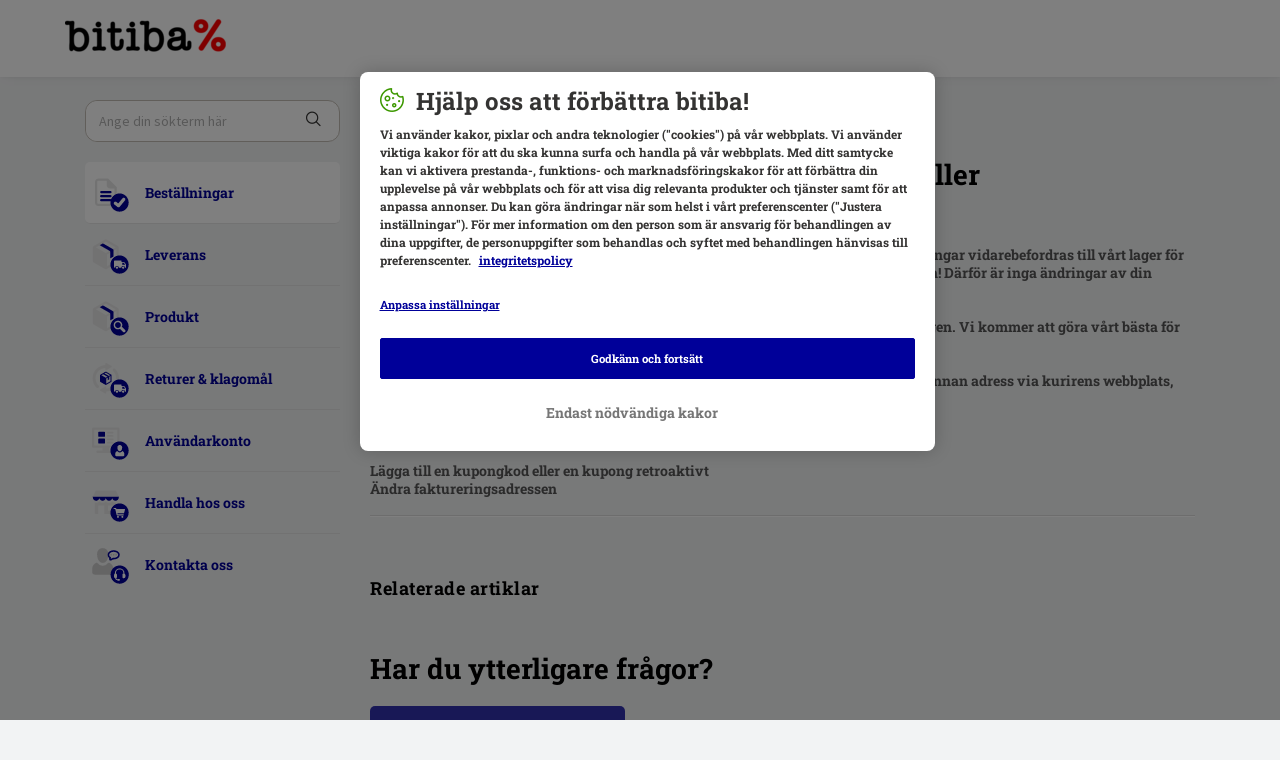

--- FILE ---
content_type: text/html; charset=utf-8
request_url: https://support.bitiba.se/sv-SE/support/solutions/articles/76000053068-kan-jag-g%C3%B6ra-%C3%A4ndringar-i-min-best%C3%A4llning-eller-leveransadress-
body_size: 7615
content:
<!DOCTYPE html>
       
        <!--[if lt IE 7]><html class="no-js ie6 dew-dsm-theme " lang="sv-SE" dir="ltr" data-date-format="non_us"><![endif]-->       
        <!--[if IE 7]><html class="no-js ie7 dew-dsm-theme " lang="sv-SE" dir="ltr" data-date-format="non_us"><![endif]-->       
        <!--[if IE 8]><html class="no-js ie8 dew-dsm-theme " lang="sv-SE" dir="ltr" data-date-format="non_us"><![endif]-->       
        <!--[if IE 9]><html class="no-js ie9 dew-dsm-theme " lang="sv-SE" dir="ltr" data-date-format="non_us"><![endif]-->       
        <!--[if IE 10]><html class="no-js ie10 dew-dsm-theme " lang="sv-SE" dir="ltr" data-date-format="non_us"><![endif]-->       
        <!--[if (gt IE 10)|!(IE)]><!--><html class="no-js  dew-dsm-theme " lang="sv-SE" dir="ltr" data-date-format="non_us"><!--<![endif]-->
	<head>
		
		<!-- Title for the page -->
<title> Kan jag göra ändringar i min beställning eller leveransadress? : bitiba.se </title>

<!-- Meta information -->

      <meta charset="utf-8" />
      <meta http-equiv="X-UA-Compatible" content="IE=edge,chrome=1" />
      <meta name="description" content= "" />
      <meta name="author" content= "" />
       <meta property="og:title" content="Kan jag göra ändringar i min beställning eller leveransadress?" />  <meta property="og:url" content="https://support.bitiba.se/sv-SE/support/solutions/articles/76000053068-kan-jag-g%C3%B6ra-%C3%A4ndringar-i-min-best%C3%A4llning-eller-leveransadress-" />  <meta property="og:description" content=" Vi strävar efter att behandla och skicka beställningar så snabbt som möjligt. Beställningar vidarebefordras till vårt lager för behandling nästan omedelbart, efter att betalningen har verifierats. Även under helgen! Därför är inga ändringar av di..." />  <meta property="og:image" content="https://s3.eu-central-1.amazonaws.com/euc-cdn.freshdesk.com/data/helpdesk/attachments/production/76048558235/logo/rgVAQvNtILGSthp6D9bd7UB98m2CGGVu-Q.png?X-Amz-Algorithm=AWS4-HMAC-SHA256&amp;amp;X-Amz-Credential=AKIAS6FNSMY2XLZULJPI%2F20260203%2Feu-central-1%2Fs3%2Faws4_request&amp;amp;X-Amz-Date=20260203T055838Z&amp;amp;X-Amz-Expires=604800&amp;amp;X-Amz-SignedHeaders=host&amp;amp;X-Amz-Signature=433dc31049221a9b9a414008c770b86e4d051fb932106acbc2e6f0065a9fe1bc" />  <meta property="og:site_name" content="bitiba.se" />  <meta property="og:type" content="article" />  <meta name="twitter:title" content="Kan jag göra ändringar i min beställning eller leveransadress?" />  <meta name="twitter:url" content="https://support.bitiba.se/sv-SE/support/solutions/articles/76000053068-kan-jag-g%C3%B6ra-%C3%A4ndringar-i-min-best%C3%A4llning-eller-leveransadress-" />  <meta name="twitter:description" content=" Vi strävar efter att behandla och skicka beställningar så snabbt som möjligt. Beställningar vidarebefordras till vårt lager för behandling nästan omedelbart, efter att betalningen har verifierats. Även under helgen! Därför är inga ändringar av di..." />  <meta name="twitter:image" content="https://s3.eu-central-1.amazonaws.com/euc-cdn.freshdesk.com/data/helpdesk/attachments/production/76048558235/logo/rgVAQvNtILGSthp6D9bd7UB98m2CGGVu-Q.png?X-Amz-Algorithm=AWS4-HMAC-SHA256&amp;amp;X-Amz-Credential=AKIAS6FNSMY2XLZULJPI%2F20260203%2Feu-central-1%2Fs3%2Faws4_request&amp;amp;X-Amz-Date=20260203T055838Z&amp;amp;X-Amz-Expires=604800&amp;amp;X-Amz-SignedHeaders=host&amp;amp;X-Amz-Signature=433dc31049221a9b9a414008c770b86e4d051fb932106acbc2e6f0065a9fe1bc" />  <meta name="twitter:card" content="summary" />  <link rel="canonical" href="https://support.bitiba.se/sv-SE/support/solutions/articles/76000053068-kan-jag-g%C3%B6ra-%C3%A4ndringar-i-min-best%C3%A4llning-eller-leveransadress-" />  <link rel='alternate' hreflang="en" href="https://support.bitiba.se/en/support/solutions/articles/76000053068-can-i-make-changes-to-my-order-or-delivery-address-"/>  <link rel='alternate' hreflang="sv-SE" href="https://support.bitiba.se/sv-SE/support/solutions/articles/76000053068-kan-jag-g%C3%B6ra-%C3%A4ndringar-i-min-best%C3%A4llning-eller-leveransadress-"/> 

<!-- Responsive setting -->
<link rel="apple-touch-icon" href="https://s3.eu-central-1.amazonaws.com/euc-cdn.freshdesk.com/data/helpdesk/attachments/production/76048558254/fav_icon/fB-90Xmm8R-2-Q8tcpSWJAq3fWTVxdiNSw.png" />
        <link rel="apple-touch-icon" sizes="72x72" href="https://s3.eu-central-1.amazonaws.com/euc-cdn.freshdesk.com/data/helpdesk/attachments/production/76048558254/fav_icon/fB-90Xmm8R-2-Q8tcpSWJAq3fWTVxdiNSw.png" />
        <link rel="apple-touch-icon" sizes="114x114" href="https://s3.eu-central-1.amazonaws.com/euc-cdn.freshdesk.com/data/helpdesk/attachments/production/76048558254/fav_icon/fB-90Xmm8R-2-Q8tcpSWJAq3fWTVxdiNSw.png" />
        <link rel="apple-touch-icon" sizes="144x144" href="https://s3.eu-central-1.amazonaws.com/euc-cdn.freshdesk.com/data/helpdesk/attachments/production/76048558254/fav_icon/fB-90Xmm8R-2-Q8tcpSWJAq3fWTVxdiNSw.png" />
        <meta name="viewport" content="width=device-width, initial-scale=1.0, maximum-scale=5.0, user-scalable=yes" /> 

<!-- Adobe Analytics Tracking -->
<script type="application/javascript" src="https://mkt-tech.omt-services.com/script-loader/main.js"></script>
		
		<!-- Adding meta tag for CSRF token -->
		<meta name="csrf-param" content="authenticity_token" />
<meta name="csrf-token" content="08rJmx/5tp5dPrv39DpCvgiZTV5pz236nmV8/uwwGyAfHGrcDt9P48/Ef/fBI5MOVfv2I1/yaS5ks2R6DDHD0w==" />
		<!-- End meta tag for CSRF token -->
		
		<!-- Fav icon for portal -->
		<link rel='shortcut icon' href='https://s3.eu-central-1.amazonaws.com/euc-cdn.freshdesk.com/data/helpdesk/attachments/production/76048558254/fav_icon/fB-90Xmm8R-2-Q8tcpSWJAq3fWTVxdiNSw.png' />

		<!-- Base stylesheet -->
 
		<link rel="stylesheet" media="print" href="https://euc-assets1.freshdesk.com/assets/cdn/portal_print-6e04b27f27ab27faab81f917d275d593fa892ce13150854024baaf983b3f4326.css" />
	  		<link rel="stylesheet" media="screen" href="https://euc-assets9.freshdesk.com/assets/cdn/falcon_portal_utils-57fc5f91db982a7ecd698d80ef41469e73b87782f2d9f218886147ca63c081ab.css" />	

		
		<!-- Theme stylesheet -->

		<link href="/support/theme.css?v=3&amp;d=1748003326" media="screen" rel="stylesheet" type="text/css">

		<!-- Google font url if present -->
		<link href='https://fonts.googleapis.com/css?family=Source+Sans+Pro:regular,italic,600,700,700italic|Poppins:regular,600,700' rel='stylesheet' type='text/css' nonce='PNAXUk0PhblnUfzCqrIPoA=='>

		<!-- Including default portal based script framework at the top -->
		<script src="https://euc-assets8.freshdesk.com/assets/cdn/portal_head_v2-d07ff5985065d4b2f2826fdbbaef7df41eb75e17b915635bf0413a6bc12fd7b7.js"></script>
		<!-- Including syntexhighlighter for portal -->
		<script src="https://euc-assets10.freshdesk.com/assets/cdn/prism-841b9ba9ca7f9e1bc3cdfdd4583524f65913717a3ab77714a45dd2921531a402.js"></script>

		

		<!-- Access portal settings information via javascript -->
		 <script type="text/javascript">     var portal = {"language":"sv-SE","name":"bitiba.se","contact_info":"","current_page_name":"article_view","current_tab":"solutions","vault_service":{"url":"https://vault-service-eu.freshworks.com/data","max_try":2,"product_name":"fd"},"current_account_id":1204466,"preferences":{"bg_color":"#F2F3F4","header_color":"#ffffff","help_center_color":"#f3f5f7","footer_color":"#183247","tab_color":"#ffffff","tab_hover_color":"#040478","btn_background":"#f3f5f7","btn_primary_background":"#040478","baseFont":"Source Sans Pro","textColor":"#183247","headingsFont":"Poppins","headingsColor":"#183247","linkColor":"#000099","linkColorHover":"#000099","inputFocusRingColor":"#040478","nonResponsive":false},"image_placeholders":{"spacer":"https://euc-assets6.freshdesk.com/assets/misc/spacer.gif","profile_thumb":"https://euc-assets7.freshdesk.com/assets/misc/profile_blank_thumb-4a7b26415585aebbd79863bd5497100b1ea52bab8df8db7a1aecae4da879fd96.jpg","profile_medium":"https://euc-assets1.freshdesk.com/assets/misc/profile_blank_medium-1dfbfbae68bb67de0258044a99f62e94144f1cc34efeea73e3fb85fe51bc1a2c.jpg"},"falcon_portal_theme":true,"current_object_id":76000053068};     var attachment_size = 20;     var blocked_extensions = "exe,dll,sys,swf,scr,gzquar,js,jse,class,vb,com,bat,cmd,pif,img,iso,hta,html,msc,msp,cpl,reg,tmp,py,ps,msi,msp,inf,scf,ocx,bin,ws,sh,lnk,gadget,dmg,msh,apk,iqy,pub,jar,zip,rar,sfx,zix,ear,war,arj,htm,html";     var allowed_extensions = "";     var store = { 
        ticket: {},
        portalLaunchParty: {} };    store.portalLaunchParty.ticketFragmentsEnabled = false;    store.pod = "eu-central-1";    store.region = "EU"; </script> 


			
	</head>
	<body>
            	
		
		
		<!-- Bitiba fonts -->

<style>
  @font-face {
    font-family: 'Patrick Hand';
    font-style: normal;
    font-weight: 400;
    src:
      url('https://cdn.public.zooplus.net/media/ui-components/v6-latest/fonts/patrick-hand-latin-regular.woff2') format('woff2');
  }
  @font-face {
    font-family: 'Roboto Slab';
    font-style: normal;
    font-weight: 700;
    src:
      url('https://cdn.public.zooplus.net/media/ui-components/v6-latest/fonts/roboto-slab-latin-700.woff2') format('woff2');
  }
</style>

<!-- Zooplus assets -->
<link rel="stylesheet" href="https://contact-form-media-server.public.zooplus.net/portal/bitiba.se/css/stylesheet.css?v=202310261001" />
<script src="https://contact-form-media-server.public.zooplus.net/portal/bitiba.se/scripts/bitiba.bundle.js?v=202310261001"></script>

<script>
  Zooplus.redirectToDefaultLocation("sv-SE")
  document.getElementsByTagName("body")[0].classList.add("bitiba");
</script>


	<header id="pageHeader">
        <div class="container">
            <div class="row">
                <div class="col-12">
                <div class="banner-title">
				<a href="https://www.bitiba.se/"class='portal-logo'><span class="portal-img"><i></i>
                    <img src='https://s3.eu-central-1.amazonaws.com/euc-cdn.freshdesk.com/data/helpdesk/attachments/production/76048558235/logo/rgVAQvNtILGSthp6D9bd7UB98m2CGGVu-Q.png' alt="Logotyp"
                        onerror="default_image_error(this)" data-type="logo" />
                 </span></a>
			</div>
                </div>
            </div>
        </div>
<!--
		<div class="banner-wrapper page">
			
		</div>
-->
	</header>



	<iframe hidden id="authentication-checker" src="https://contact-form-media-server.public.zooplus.net/portal/bitiba.se/html/authenticationChecker.html"></iframe>

	<!-- Search and page links for the page -->
	

	
	<!-- Notification Messages -->
	 <div class="alert alert-with-close notice hide" id="noticeajax"></div> 

	
	<div class="container minHeight">		
		

<div class="row">
    <div class="col-md-12 col-md-4 col-lg-3 leftColumn">

        <script>
          Zooplus.PortalPages.activateCategory("76000004285")
        </script>

        <div class="sideNav">
            <form class="hc-search-form print--remove" autocomplete="off" action="/sv-SE/support/search/solutions" id="hc-search-form" data-csrf-ignore="true">
	<div class="hc-search-input">
	<label for="support-search-input" class="hide">Ange din sökterm här...</label>
		<input placeholder="Ange din sökterm här..." type="text"
			name="term" class="special" value=""
            rel="page-search" data-max-matches="10" id="support-search-input">
	</div>
	<div class="hc-search-button">
		<button class="btn btn-primary" aria-label="Sök" type="submit" autocomplete="off">
			<i class="mobile-icon-search hide-tablet"></i>
			<span class="hide-in-mobile">
				Sök
			</span>
		</button>
	</div>
</form>
          	<script>
              Zooplus.textSubstitutionFor('#support-search-input', Zooplus.TextSubstitutionTargetType.ATTRIBUTE_VALUE).substituteText('placeholder', 'Ange din sökterm här')
            </script>

            

            <ul id="subNavigation">


                
                
                
				
                <li class="subNavigation__item subNavigation__item--order" data-category-id=76000004285><a href="/sv-SE/support/solutions/76000004285">Beställningar </a></li>
                
                
                
                
				
                <li class="subNavigation__item subNavigation__item--delivery" data-category-id=76000004286><a href="/sv-SE/support/solutions/76000004286">Leverans </a></li>
                
                
                
                
				
                <li class="subNavigation__item subNavigation__item--product" data-category-id=76000004287><a href="/sv-SE/support/solutions/76000004287">Produkt </a></li>
                
                
                
                
				
                <li class="subNavigation__item subNavigation__item--returns_and_claims" data-category-id=76000004288><a href="/sv-SE/support/solutions/76000004288">Returer & klagomål </a></li>
                
                
                
                
				
                <li class="subNavigation__item subNavigation__item--customer_account" data-category-id=76000004289><a href="/sv-SE/support/solutions/76000004289">Användarkonto </a></li>
                
                
                
                
				
                <li class="subNavigation__item subNavigation__item--shopping_with_us" data-category-id=76000004290><a href="/sv-SE/support/solutions/76000004290">Handla hos oss </a></li>
                
                
                <li class="subNavigation__item subNavigation__item--contact_us"><a href="https://www.bitiba.se/contact_form/">Kontakta oss</a></li>
            </ul>

            

        </div>

    </div>
    <div class="col-md-12 col-md-8 col-lg-9">
        <div class="card--transparent">

            <nav aria-label="breadcrumb">
                <ol class="breadcrumb">
                    

                    <li class="breadcrumb-item"><a href="http://support.bitiba.se/sv-SE/support/home">Hem</a></li>
                    <li class="breadcrumb-item"><a href="/sv-SE/support/solutions/76000004285">Beställningar </a></li>
                    <li class="breadcrumb-item"><a href="/sv-SE/support/solutions/76000004285#Beställningar__SE_bt__Ändringar_&_Anullering">Ändringar &amp; Anullering</a></li>
                </ol>
            </nav>

            <div class="breadcrumb">

            </div>
            <h2>Kan jag göra ändringar i min beställning eller leveransadress?
                <!--
                                    <span class="right">	 	<a href="javascript:print();"
                            class="solution-print--icon print--remove hidden-xs"
                             title="Skriv ut denna artikel"
                             arial-role="link"
                             arial-label="Skriv ut denna artikel"
                         >
                            <span class="icon-print"></span>
                         </a></span>
                -->
            </h2>

            <article class="article-body" id="article-body" rel="image-enlarge">
                <p data-identifyelement="482" dir="ltr">Vi strävar efter att behandla och skicka beställningar så snabbt som möjligt. Beställningar vidarebefordras till vårt lager för behandling nästan omedelbart, efter att betalningen har verifierats. Även under helgen! Därför är inga ändringar av din beställning möjliga, även om den ännu inte har skickats.<br><br>Vänligen kontakta vår <a href="https://support.bitiba.se/sv-SE/support/tickets/new">kundtjänst</a> för att se om det är möjligt att annullera beställningen. Vi kommer att göra vårt bästa för att hjälpa till, men en annullering i det skedet kan inte garanteras.<br><br> Om det finns ett fel i din leveransadress kan du eventuellt boka om leveransen till en annan adress via kurirens webbplats, när paketet är på väg till dig.<br><br> När din beställning väl har lagts kan vi inte justera eller ändra följande:<br><br> Lägga till en kupongkod eller en kupong retroaktivt<br>Ändra faktureringsadressen</p>
            </article>

            <hr/>

            <!-- <p class="article-vote" id="voting-container" 
											data-user-id="" 
											data-article-id="76000053068"
											data-language="sv-SE">
										Hjälpte det här svaret?<span data-href="/sv-SE/support/solutions/articles/76000053068/thumbs_up" class="vote-up a-link" id="article_thumbs_up" 
									data-remote="true" data-method="put" data-update="#voting-container" 
									data-user-id=""
									data-article-id="76000053068"
									data-language="sv-SE"
									data-update-with-message="Bra att vi kunde hjälpa till. Tack för din feedback.">
								Ja</span><span class="vote-down-container"><span data-href="/sv-SE/support/solutions/articles/76000053068/thumbs_down" class="vote-down a-link" id="article_thumbs_down" 
									data-remote="true" data-method="put" data-update="#vote-feedback-form" 
									data-user-id=""
									data-article-id="76000053068"
									data-language="sv-SE"
									data-hide-dom="#voting-container" data-show-dom="#vote-feedback-container">
								Nej</span></span></p><a class="hide a-link" id="vote-feedback-form-link" data-hide-dom="#vote-feedback-form-link" data-show-dom="#vote-feedback-container">Send feedback</a><div id="vote-feedback-container"class="hide">	<div class="lead">Vi beklagar att vi inte kunde vara till hjälp. Lämna gärna feedback och hjälp oss att förbättra den här artikeln.</div>	<div id="vote-feedback-form">		<div class="sloading loading-small loading-block"></div>	</div></div>
         	<script>
  				Zooplus.textSubstitutionFor('#voting-container', Zooplus.TextSubstitutionTargetType.FIRST_TEXT_NODE).substituteText('Var det här till hjälp?')
  				Zooplus.textSubstitutionFor('#article_thumbs_up', Zooplus.TextSubstitutionTargetType.ATTRIBUTE_VALUE).substituteText('data-update-with-message', 'Tack för din feedback. Vi är glada att vi kunde hjälpa till.')
  				Zooplus.textSubstitutionFor('#vote-feedback-container .lead', Zooplus.TextSubstitutionTargetType.FIRST_TEXT_NODE).substituteText('Vänligen ägna en stund åt att ge oss din feedback. Det kommer att hjälpa oss förbättra detta svar.')
			</script>
			-->

            <div class="ctaBox">
                <div id="related_articles"><div class="cs-g-c"><section class="article-list"><h3 class="list-lead">Relaterade artiklar</h3><ul rel="remote" 
			data-remote-url="/sv-SE/support/search/articles/76000053068/related_articles?container=related_articles&limit=10" 
			id="related-article-list"></ul></section></div></div>
            </div>
            <h2>Har du ytterligare frågor?</h2>
            <div class="row">
                <div class="col-xs-12 col-md-6 col-lg-4">
                    <a href="https://www.bitiba.se/contact_form/" class="primary">Kontakta oss</a>
                </div>
            </div>

        </div>
    </div>
</div>


	</div>
	
	
<div class="container">
<footer id="main-footer" class="container">
	<script>
		Zooplus.setFooter('bitiba.se','sv-SE')
   	</script>
</footer>
</div>




			<script src="https://euc-assets10.freshdesk.com/assets/cdn/portal_bottom_v2-f13049627c215d5281f8a8c4e62a8134e750869346d4457d7a8c05d828f1cffc.js"></script>

		<script src="https://euc-assets8.freshdesk.com/assets/cdn/redactor-642f8cbfacb4c2762350a557838bbfaadec878d0d24e9a0d8dfe90b2533f0e5d.js"></script> 
		<script src="https://euc-assets1.freshdesk.com/assets/cdn/lang/sv-se-928aacc2269c298bd65bf93cdfda9412c2620126fdb51782a3ad8b210b05e9f6.js"></script>
		<!-- for i18n-js translations -->
  		<script src="https://euc-assets6.freshdesk.com/assets/cdn/i18n/portal/sv-SE-5eeaef6e2815b80aa9dc4d017f01d961d54df6e677a05816404bc417972f5a99.js"></script>
		<!-- Including default portal based script at the bottom -->
		<script nonce="PNAXUk0PhblnUfzCqrIPoA==">
//<![CDATA[
	
	jQuery(document).ready(function() {
					
		// Setting the locale for moment js
		moment.lang('sv-se');

		var validation_meassages = {"required":"Detta fält är obligatoriskt.","remote":"Kontrollera detta fält.","email":"Ange en giltig epostadress.","url":"Ange en giltig URL.","date":"Ange ett giltigt datum.","dateISO":"Ange ett giltigt datum ( ISO ).","number":"Ange ett giltigt tal.","digits":"Ange endast siffror.","creditcard":"Ange ett giltigt kreditkortsnummer.","equalTo":"Ange samma värde igen.","two_decimal_place_warning":"Value cannot have more than 2 decimal digits","integration_no_match":"ingen matchande data...","select_atleast_one":"Välj minst ett alternativ.","ember_method_name_reserved":"Detta namn är reserverat och kan inte användas. Välj ett annat namn."}	

		jQuery.extend(jQuery.validator.messages, validation_meassages );


		jQuery(".call_duration").each(function () {
			var format,time;
			if (jQuery(this).data("time") === undefined) { return; }
			if(jQuery(this).hasClass('freshcaller')){ return; }
			time = jQuery(this).data("time");
			if (time>=3600) {
			 format = "hh:mm:ss";
			} else {
				format = "mm:ss";
			}
			jQuery(this).html(time.toTime(format));
		});
	});

	// Shortcuts variables
	var Shortcuts = {"global":{"help":"?","save":"mod+return","cancel":"esc","search":"/","status_dialog":"mod+alt+return","save_cuctomization":"mod+shift+s"},"app_nav":{"dashboard":"g d","tickets":"g t","social":"g e","solutions":"g s","forums":"g f","customers":"g c","reports":"g r","admin":"g a","ticket_new":"g n","compose_email":"g m"},"pagination":{"previous":"alt+left","next":"alt+right","alt_previous":"j","alt_next":"k"},"ticket_list":{"ticket_show":"return","select":"x","select_all":"shift+x","search_view":"v","show_description":"space","unwatch":"w","delete":"#","pickup":"@","spam":"!","close":"~","silent_close":"alt+shift+`","undo":"z","reply":"r","forward":"f","add_note":"n","scenario":"s"},"ticket_detail":{"toggle_watcher":"w","reply":"r","forward":"f","add_note":"n","close":"~","silent_close":"alt+shift+`","add_time":"m","spam":"!","delete":"#","show_activities_toggle":"}","properties":"p","expand":"]","undo":"z","select_watcher":"shift+w","go_to_next":["j","down"],"go_to_previous":["k","up"],"scenario":"s","pickup":"@","collaboration":"d"},"social_stream":{"search":"s","go_to_next":["j","down"],"go_to_previous":["k","up"],"open_stream":["space","return"],"close":"esc","reply":"r","retweet":"shift+r"},"portal_customizations":{"preview":"mod+shift+p"},"discussions":{"toggle_following":"w","add_follower":"shift+w","reply_topic":"r"}};
	
	// Date formats
	var DATE_FORMATS = {"non_us":{"moment_date_with_week":"ddd, D MMM, YYYY","datepicker":"d M, yy","datepicker_escaped":"d M yy","datepicker_full_date":"D, d M, yy","mediumDate":"d MMM, yyyy"},"us":{"moment_date_with_week":"ddd, MMM D, YYYY","datepicker":"M d, yy","datepicker_escaped":"M d yy","datepicker_full_date":"D, M d, yy","mediumDate":"MMM d, yyyy"}};

	var lang = { 
		loadingText: "Vänligen vänta...",
		viewAllTickets: "View all tickets"
	};


//]]>
</script> 

		

		<img src='/sv-SE/support/solutions/articles/76000053068-kan-jag-g%C3%B6ra-%C3%A4ndringar-i-min-best%C3%A4llning-eller-leveransadress-/hit' alt='Antal artikelvisningar' aria-hidden='true'/>
		<script type="text/javascript">
     		I18n.defaultLocale = "en";
     		I18n.locale = "sv-SE";
		</script>
			
    	


		<!-- Include dynamic input field script for signup and profile pages (Mint theme) -->

	</body>
</html>


--- FILE ---
content_type: text/javascript
request_url: https://euc-assets10.freshdesk.com/assets/cdn/portal_bottom_v2-f13049627c215d5281f8a8c4e62a8134e750869346d4457d7a8c05d828f1cffc.js
body_size: 159511
content:
function uniqueArray(e){for(var t=e.concat(),i=0;i<t.length;++i)for(var a=i+1;a<t.length;++a)t[i]===t[a]&&t.splice(a--,1);return t}function getCookie(e){var t="; "+document.cookie,i=t.split("; "+e+"=");return 2==i.length?i.pop().split(";").shift():void 0}function deleteCookieOnApply(e){document.cookie=e+"=;expires=Thu, 01 Jan 1970 00:00:01 GMT;domain=.freshdesk-dev.com;path=/"}function getDateFormat(e){var t=jQuery("html").data("dateFormat");return DATE_FORMATS[t][e]}function Layzr(e){this._lastScroll=0,this._ticking=!1,e=e||{},this._optionsContainer=document.querySelector(e.container)||window,this._optionsSelector=e.selector||"[data-layzr]",this._optionsAttr=e.attr||"data-layzr",this._optionsAttrRetina=e.retinaAttr||"data-layzr-retina",this._optionsAttrBg=e.bgAttr||"data-layzr-bg",this._optionsAttrHidden=e.hiddenAttr||"data-layzr-hidden",this._optionsThreshold=e.threshold||0,this._optionsCallback=e.callback||null,this._retina=window.devicePixelRatio>1,this._srcAttr=this._retina?this._optionsAttrRetina:this._optionsAttr,this._nodes=document.querySelectorAll(this._optionsSelector),this._handlerBind=this._requestScroll.bind(this),this._create()}if(jQuery(function(){function e(){jQuery(".secure_field").each(function(e){d.name[this.name]=!0,d.fieldName[jQuery(this).data("field-name")]=!0})}function t(e){if(e.token){var t=n(e.token),o=JSON.stringify(l());s("put",portal.vault_service.url,o,t).then(i).fail(a.bind(this,e))}else i()}function i(){window.location.reload()}function a(e){p<portal.vault_service.max_try?(t(e),p++):i()}function n(e){return{"X-PRODUCT-NAME":portal.vault_service.product_name,"X-ACCOUNT-ID":portal.current_account_id,Authorization:e}}function s(e,t,i,a){return jQuery.ajax({type:e,url:t,headers:a,data:i,processData:!1,contentType:!1})}function o(e){for(var t in d.name)e["delete"](t)}function r(e){for(var t in d.name){var i=e.get(t);i&&e.set(t,Math.random())}}function l(){for(var e in d.fieldName)d.fieldName[e]=jQuery("#"+e).val();return c(d.fieldName)}function c(e){var t={};for(var i in e){var a=i.split("_");a.pop(),t[a.join("_")]=e[i]}return t}var d={name:{},fieldName:{}},u=!1,p=0;e(),jQuery("#portal_ticket_form").on("sectionFieldChanged",function(){e()}),jQuery("#portal_ticket_form").on("change",".secure_field",function(e){u=!0}),jQuery("#portal_ticket_form").submit(function(e){e.stopImmediatePropagation();var a=jQuery(this),n=new FormData(a[0]);u?r(n):o(n);var l=a.attr("action"),c=a.attr("method");return jQuery("#helpdesk_ticket_submit").attr("disabled",!0),s(c,l,n).then(t).fail(i),!1}),jQuery("#portal_ticket_form").on("click","#pci-overwrite",function(e){u=!0,jQuery(this).attr("disabled",!0);var t=jQuery(this).parent(),i=t.find("input"),a=i.clone().attr({type:"text",disabled:!1}).val("");i.remove(),t.append(a)})}),function(e,t){"function"==typeof define&&define.amd?define("i18n",function(){return t(e)}):"object"==typeof module&&module.exports?module.exports=t(e):e.I18n=t(e)}(this,function(e){"use strict";var t=e&&e.I18n||{},i=Array.prototype.slice,a=function(e){return("0"+e.toString()).substr(-2)},n=function(e,t){return h("round",e,-t).toFixed(t)},s=function(e){var t=typeof e;return"function"===t||"object"===t},o=function(e){var t=typeof e;return"function"===t},r=function(e){return"undefined"!=typeof e&&null!==e},l=function(e){return Array.isArray?Array.isArray(e):"[object Array]"===Object.prototype.toString.call(e)},c=function(e){return"string"==typeof e||"[object String]"===Object.prototype.toString.call(e)},d=function(e){return"number"==typeof e||"[object Number]"===Object.prototype.toString.call(e)},u=function(e){return e===!0||e===!1},p=function(e){return null===e},h=function(e,t,i){return"undefined"==typeof i||0===+i?Math[e](t):(t=+t,i=+i,isNaN(t)||"number"!=typeof i||i%1!==0?NaN:(t=t.toString().split("e"),t=Math[e](+(t[0]+"e"+(t[1]?+t[1]-i:-i))),t=t.toString().split("e"),+(t[0]+"e"+(t[1]?+t[1]+i:i))))},_=function(e,t){return o(e)?e(t):e},m=function(e,t){var i,a;for(i in t)t.hasOwnProperty(i)&&(a=t[i],c(a)||d(a)||u(a)||l(a)||p(a)?e[i]=a:(null==e[i]&&(e[i]={}),m(e[i],a)));return e},g={day_names:["Sunday","Monday","Tuesday","Wednesday","Thursday","Friday","Saturday"],abbr_day_names:["Sun","Mon","Tue","Wed","Thu","Fri","Sat"],month_names:[null,"January","February","March","April","May","June","July","August","September","October","November","December"],abbr_month_names:[null,"Jan","Feb","Mar","Apr","May","Jun","Jul","Aug","Sep","Oct","Nov","Dec"],meridian:["AM","PM"]},f={precision:3,separator:".",delimiter:",",strip_insignificant_zeros:!1},v={unit:"$",precision:2,format:"%u%n",sign_first:!0,delimiter:",",separator:"."},y={unit:"%",precision:3,format:"%n%u",separator:".",delimiter:""},b=[null,"kb","mb","gb","tb"],k={defaultLocale:"en",locale:"en",defaultSeparator:".",placeholder:/(?:\{\{|%\{)(.*?)(?:\}\}?)/gm,fallbacks:!1,translations:{},missingBehaviour:"message",missingTranslationPrefix:""};return t.reset=function(){var e;for(e in k)this[e]=k[e]},t.initializeOptions=function(){var e;for(e in k)r(this[e])||(this[e]=k[e])},t.initializeOptions(),t.locales={},t.locales.get=function(e){var i=this[e]||this[t.locale]||this["default"];return o(i)&&(i=i(e)),l(i)===!1&&(i=[i]),i},t.locales["default"]=function(e){var i=[],a=[];return e&&i.push(e),!e&&t.locale&&i.push(t.locale),t.fallbacks&&t.defaultLocale&&i.push(t.defaultLocale),i.forEach(function(e){var i=e.split("-"),n=null,s=null;3===i.length?(n=[i[0],i[1]].join("-"),s=i[0]):2===i.length&&(n=i[0]),-1===a.indexOf(e)&&a.push(e),t.fallbacks&&[n,s].forEach(function(t){"undefined"!=typeof t&&null!==t&&t!==e&&-1===a.indexOf(t)&&a.push(t)})}),i.length||i.push("en"),a},t.pluralization={},t.pluralization.get=function(e){return this[e]||this[t.locale]||this["default"]},t.pluralization["default"]=function(e){switch(e){case 0:return["zero","other"];case 1:return["one"];default:return["other"]}},t.currentLocale=function(){return this.locale||this.defaultLocale},t.isSet=r,t.lookup=function(e,t){t=t||{};var i,a,n,s,o=this.locales.get(t.locale).slice();for(n=this.getFullScope(e,t);o.length;)if(i=o.shift(),a=n.split(this.defaultSeparator),s=this.translations[i]){for(;a.length&&(s=s[a.shift()],void 0!==s&&null!==s););if(void 0!==s&&null!==s)return s}return r(t.defaultValue)?_(t.defaultValue,e):void 0},t.pluralizationLookupWithoutFallback=function(e,t,i){var a,n,o=this.pluralization.get(t),l=o(e);if(s(i))for(;l.length;)if(a=l.shift(),r(i[a])){n=i[a];break}return n},t.pluralizationLookup=function(e,t,i){i=i||{};var a,n,o,l,c=this.locales.get(i.locale).slice();for(t=this.getFullScope(t,i);c.length;)if(a=c.shift(),n=t.split(this.defaultSeparator),o=this.translations[a]){for(;n.length&&(o=o[n.shift()],s(o));)0===n.length&&(l=this.pluralizationLookupWithoutFallback(e,a,o));if("undefined"!=typeof l&&null!==l)break}return("undefined"==typeof l||null===l)&&r(i.defaultValue)&&(l=s(i.defaultValue)?this.pluralizationLookupWithoutFallback(e,i.locale,i.defaultValue):i.defaultValue,o=i.defaultValue),{message:l,translations:o}},t.meridian=function(){var e=this.lookup("time"),t=this.lookup("date");return e&&e.am&&e.pm?[e.am,e.pm]:t&&t.meridian?t.meridian:g.meridian},t.prepareOptions=function(){for(var e,t=i.call(arguments),a={};t.length;)if(e=t.shift(),"object"==typeof e)for(var n in e)e.hasOwnProperty(n)&&(r(a[n])||(a[n]=e[n]));return a},t.createTranslationOptions=function(e,t){var i=[{scope:e}];return r(t.defaults)&&(i=i.concat(t.defaults)),r(t.defaultValue)&&i.push({message:t.defaultValue}),i},t.translate=function(e,t){t=t||{};var i,a=this.createTranslationOptions(e,t),n=e,o=this.prepareOptions(t);delete o.defaultValue;var c=a.some(function(t){return r(t.scope)?(n=t.scope,i=this.lookup(n,o)):r(t.message)&&(i=_(t.message,e)),void 0!==i&&null!==i?!0:void 0},this);return c?("string"==typeof i?i=this.interpolate(i,t):l(i)?i=i.map(function(e){return"string"==typeof e?this.interpolate(e,t):e},this):s(i)&&r(t.count)&&(i=this.pluralize(t.count,n,t)),i):this.missingTranslation(e,t)},t.interpolate=function(e,t){if(null===e)return e;t=t||{};var i,a,n,s,o=e.match(this.placeholder);if(!o)return e;for(;o.length;)i=o.shift(),n=i.replace(this.placeholder,"$1"),a=r(t[n])?t[n].toString().replace(/\$/gm,"_#$#_"):n in t?this.nullPlaceholder(i,e,t):this.missingPlaceholder(i,e,t),s=new RegExp(i.replace(/{/gm,"\\{").replace(/}/gm,"\\}")),e=e.replace(s,a);return e.replace(/_#\$#_/g,"$")},t.pluralize=function(e,t,i){i=this.prepareOptions({count:String(e)},i);var a,n;return n=this.pluralizationLookup(e,t,i),"undefined"==typeof n.translations||null==n.translations?this.missingTranslation(t,i):"undefined"!=typeof n.message&&null!=n.message?this.interpolate(n.message,i):(a=this.pluralization.get(i.locale),this.missingTranslation(t+"."+a(e)[0],i))},t.missingTranslation=function(e,t){if("guess"===this.missingBehaviour){var i=e.split(".").slice(-1)[0];return(this.missingTranslationPrefix.length>0?this.missingTranslationPrefix:"")+i.replace("_"," ").replace(/([a-z])([A-Z])/g,function(e,t,i){return t+" "+i.toLowerCase()})}var a=null!=t&&null!=t.locale?t.locale:this.currentLocale(),n=this.getFullScope(e,t),s=[a,n].join(this.defaultSeparator);return'[missing "'+s+'" translation]'},t.missingPlaceholder=function(e,t,i){return"[missing "+e+" value]"},t.nullPlaceholder=function(){return t.missingPlaceholder.apply(t,arguments)},t.toNumber=function(e,t){t=this.prepareOptions(t,this.lookup("number.format"),f);var i,a,s=0>e,o=n(Math.abs(e),t.precision).toString(),r=o.split("."),l=[],c=t.format||"%n",d=s?"-":"";for(e=r[0],i=r[1];e.length>0;)l.unshift(e.substr(Math.max(0,e.length-3),3)),e=e.substr(0,e.length-3);return a=l.join(t.delimiter),t.strip_insignificant_zeros&&i&&(i=i.replace(/0+$/,"")),t.precision>0&&i&&(a+=t.separator+i),c=t.sign_first?"%s"+c:c.replace("%n","%s%n"),a=c.replace("%u",t.unit).replace("%n",a).replace("%s",d)},t.toCurrency=function(e,t){return t=this.prepareOptions(t,this.lookup("number.currency.format"),this.lookup("number.format"),v),this.toNumber(e,t)},t.localize=function(e,t,i){switch(i||(i={}),e){case"currency":return this.toCurrency(t);case"number":return e=this.lookup("number.format"),this.toNumber(t,e);case"percentage":return this.toPercentage(t);default:var a;return a=e.match(/^(date|time)/)?this.toTime(e,t):t.toString(),this.interpolate(a,i)}},t.parseDate=function(e){var t,i,a;if("object"==typeof e)return e;if(t=e.toString().match(/(\d{4})-(\d{2})-(\d{2})(?:[ T](\d{2}):(\d{2}):(\d{2})([\.,]\d{1,3})?)?(Z|\+00:?00)?/)){for(var n=1;6>=n;n++)t[n]=parseInt(t[n],10)||0;t[2]-=1,a=t[7]?1e3*("0"+t[7]):null,i=t[8]?new Date(Date.UTC(t[1],t[2],t[3],t[4],t[5],t[6],a)):new Date(t[1],t[2],t[3],t[4],t[5],t[6],a)}else"number"==typeof e?(i=new Date,i.setTime(e)):e.match(/([A-Z][a-z]{2}) ([A-Z][a-z]{2}) (\d+) (\d+:\d+:\d+) ([+-]\d+) (\d+)/)?(i=new Date,i.setTime(Date.parse([RegExp.$1,RegExp.$2,RegExp.$3,RegExp.$6,RegExp.$4,RegExp.$5].join(" ")))):e.match(/\d+ \d+:\d+:\d+ [+-]\d+ \d+/)?(i=new Date,i.setTime(Date.parse(e))):(i=new Date,i.setTime(Date.parse(e)));return i},t.strftime=function(e,i){var n=this.lookup("date"),s=t.meridian();if(n||(n={}),n=this.prepareOptions(n,g),isNaN(e.getTime()))throw new Error("I18n.strftime() requires a valid date object, but received an invalid date.");var o=e.getDay(),r=e.getDate(),l=e.getFullYear(),c=e.getMonth()+1,d=e.getHours(),u=d,p=d>11?1:0,h=e.getSeconds(),_=e.getMinutes(),m=e.getTimezoneOffset(),f=Math.floor(Math.abs(m/60)),v=Math.abs(m)-60*f,y=(m>0?"-":"+")+(f.toString().length<2?"0"+f:f)+(v.toString().length<2?"0"+v:v);return u>12?u-=12:0===u&&(u=12),i=i.replace("%a",n.abbr_day_names[o]),i=i.replace("%A",n.day_names[o]),i=i.replace("%b",n.abbr_month_names[c]),i=i.replace("%B",n.month_names[c]),i=i.replace("%d",a(r)),i=i.replace("%e",r),i=i.replace("%-d",r),i=i.replace("%H",a(d)),i=i.replace("%-H",d),i=i.replace("%I",a(u)),i=i.replace("%-I",u),i=i.replace("%m",a(c)),i=i.replace("%-m",c),i=i.replace("%M",a(_)),i=i.replace("%-M",_),i=i.replace("%p",s[p]),i=i.replace("%S",a(h)),i=i.replace("%-S",h),i=i.replace("%w",o),i=i.replace("%y",a(l)),i=i.replace("%-y",a(l).replace(/^0+/,"")),i=i.replace("%Y",l),i=i.replace("%z",y)},t.toTime=function(e,t){var i=this.parseDate(t),a=this.lookup(e);return i.toString().match(/invalid/i)?i.toString():a?this.strftime(i,a):i.toString()},t.toPercentage=function(e,t){return t=this.prepareOptions(t,this.lookup("number.percentage.format"),this.lookup("number.format"),y),this.toNumber(e,t)},t.toHumanSize=function(e,t){for(var i,a,n=1024,s=e,o=0;s>=n&&4>o;)s/=n,o+=1;return 0===o?(i=this.t("number.human.storage_units.units.byte",{count:s}),a=0):(i=this.t("number.human.storage_units.units."+b[o]),a=s-Math.floor(s)===0?0:1),t=this.prepareOptions(t,{unit:i,precision:a,format:"%n%u",delimiter:""}),this.toNumber(s,t)},t.getFullScope=function(e,t){return t=t||{},l(e)&&(e=e.join(this.defaultSeparator)),t.scope&&(e=[t.scope,e].join(this.defaultSeparator)),e},t.extend=function(e,t){return"undefined"==typeof e&&"undefined"==typeof t?{}:m(e,t)},t.t=t.translate,t.l=t.localize,t.p=t.pluralize,t}),function(e){e.extend(e.fn,{livequery:function(t,i,a){var n,s=this;return e.isFunction(t)&&(a=i,i=t,t=void 0),e.each(e.livequery.queries,function(e,o){return s.selector!=o.selector||s.context!=o.context||t!=o.type||i&&i.$lqguid!=o.fn.$lqguid||a&&a.$lqguid!=o.fn2.$lqguid?void 0:(n=o)&&!1}),n=n||new e.livequery(this.selector,this.context,t,i,a),n.stopped=!1,n.run(),this},expire:function(t,i,a){var n=this;return e.isFunction(t)&&(a=i,i=t,t=void 0),e.each(e.livequery.queries,function(s,o){n.selector!=o.selector||n.context!=o.context||t&&t!=o.type||i&&i.$lqguid!=o.fn.$lqguid||a&&a.$lqguid!=o.fn2.$lqguid||this.stopped||e.livequery.stop(o.id)}),this}}),e.livequery=function(t,i,a,n,s){return this.selector=t,this.context=i,this.type=a,this.fn=n,this.fn2=s,this.elements=[],this.stopped=!1,this.id=e.livequery.queries.push(this)-1,n.$lqguid=n.$lqguid||e.livequery.guid++,s&&(s.$lqguid=s.$lqguid||e.livequery.guid++),this},e.livequery.prototype={stop:function(){var e=this;this.type?this.elements.unbind(this.type,this.fn):this.fn2&&this.elements.each(function(t,i){e.fn2.apply(i)}),this.elements=[],this.stopped=!0},run:function(){if(!this.stopped){var t=this,i=this.elements,a=e(this.selector,this.context),n=a.not(i);this.elements=a,this.type?(n.bind(this.type,this.fn),i.length>0&&e.each(i,function(i,n){e.inArray(n,a)<0&&e.event.remove(n,t.type,t.fn)})):(n.each(function(){t.fn.apply(this)}),this.fn2&&i.length>0&&e.each(i,function(i,n){e.inArray(n,a)<0&&t.fn2.apply(n)}))}}},e.extend(e.livequery,{guid:0,queries:[],queue:[],running:!1,timeout:null,checkQueue:function(){if(e.livequery.running&&e.livequery.queue.length)for(var t=e.livequery.queue.length;t--;)e.livequery.queries[e.livequery.queue.shift()].run()},pause:function(){e.livequery.running=!1},play:function(){e.livequery.running=!0,e.livequery.run()},registerPlugin:function(){e.each(arguments,function(t,i){if(e.fn[i]){var a=e.fn[i];e.fn[i]=function(){var t=a.apply(this,arguments);return e.livequery.run(),t}}})},run:function(t){void 0!=t?e.inArray(t,e.livequery.queue)<0&&e.livequery.queue.push(t):e.each(e.livequery.queries,function(t){e.inArray(t,e.livequery.queue)<0&&e.livequery.queue.push(t)}),e.livequery.timeout&&clearTimeout(e.livequery.timeout),e.livequery.timeout=setTimeout(e.livequery.checkQueue,20)},stop:function(t){void 0!=t?e.livequery.queries[t].stop():e.each(e.livequery.queries,function(t){e.livequery.queries[t].stop()})}}),e.livequery.registerPlugin("append","prepend","after","before","wrap","attr","removeAttr","addClass","removeClass","toggleClass","empty","remove","html"),e(function(){e.livequery.play()})}(jQuery),function(e){function t(){if(e.fn.ajaxSubmit.debug){var t="[jquery.form] "+Array.prototype.join.call(arguments,"");window.console&&window.console.log?window.console.log(t):window.opera&&window.opera.postError&&window.opera.postError(t)}}e.fn.ajaxSubmit=function(i){function a(){function a(){var t=p.attr("target"),i=p.attr("action");s.setAttribute("target",r),"POST"!=s.getAttribute("method")&&s.setAttribute("method","POST"),s.getAttribute("action")!=o.url&&s.setAttribute("action",o.url),o.skipEncodingOverride||p.attr({encoding:"multipart/form-data",enctype:"multipart/form-data"}),o.timeout&&setTimeout(function(){h=!0,n()},o.timeout);var a=[];try{if(o.extraData)for(var d in o.extraData)a.push(e('<input type="hidden" name="'+d+'" value="'+o.extraData[d]+'" />').appendTo(s)[0]);l.appendTo("body"),c.attachEvent?c.attachEvent("onload",n):c.addEventListener("load",n,!1),s.submit()}finally{s.setAttribute("action",i),t?s.setAttribute("target",t):p.removeAttr("target"),e(a).remove()}}function n(){if(!d.aborted){var i=c.contentWindow?c.contentWindow.document:c.contentDocument?c.contentDocument:c.document;if(i&&i.location.href!=o.iframeSrc){c.detachEvent?c.detachEvent("onload",n):c.removeEventListener("load",n,!1);var a=!0;try{if(h)throw"timeout";var s="xml"==o.dataType||i.XMLDocument||e.isXMLDoc(i);if(t("isXml="+s),!s&&window.opera&&(null==i.body||""==i.body.innerHTML)&&--f)return t("requeing onLoad callback, DOM not available"),void setTimeout(n,250);d.responseText=i.body?i.body.innerHTML:i.documentElement?i.documentElement.innerHTML:null,d.responseXML=i.XMLDocument?i.XMLDocument:i,d.getResponseHeader=function(e){var t={"content-type":o.dataType};return t[e]};var r=/(json|script)/.test(o.dataType);if(r||o.textarea){var p=i.getElementsByTagName("textarea")[0];if(p)d.responseText=p.value;else if(r){var _=i.getElementsByTagName("pre")[0],m=i.getElementsByTagName("body")[0];_?d.responseText=_.textContent:m&&(d.responseText=m.innerHTML)}}else"xml"!=o.dataType||d.responseXML||null==d.responseText||(d.responseXML=v(d.responseText));g=b(d,o.dataType,o)}catch(y){t("error caught:",y),a=!1,d.error=y,o.error&&o.error.call(o.context,d,"error",y),u&&e.event.trigger("ajaxError",[d,o,y])}d.aborted&&(t("upload aborted"),a=!1),a&&(o.success&&o.success.call(o.context,g,"success",d),u&&e.event.trigger("ajaxSuccess",[d,o])),u&&e.event.trigger("ajaxComplete",[d,o]),u&&!--e.active&&e.event.trigger("ajaxStop"),o.complete&&o.complete.call(o.context,d,a?"success":"error"),setTimeout(function(){l.removeData("form-plugin-onload"),l.remove(),d.responseXML=null},100)}}}var s=p[0];if(e(":input[name=submit],:input[id=submit]",s).length)return void alert('Error: Form elements must not have name or id of "submit".');var o=e.extend(!0,{},e.ajaxSettings,i);o.context=o.context||o;var r="jqFormIO"+(new Date).getTime(),l=e('<iframe id="'+r+'" name="'+r+'" src="'+o.iframeSrc+'" />'),c=l[0];l.css({position:"absolute",top:"-1000px",left:"-1000px"});var d={aborted:0,responseText:null,responseXML:null,status:0,statusText:"n/a",getAllResponseHeaders:function(){},getResponseHeader:function(){},setRequestHeader:function(){},abort:function(){t("aborting upload...");var i="aborted";this.aborted=1,l.attr("src",o.iframeSrc),d.error=i,o.error&&o.error.call(o.context,d,"error",i),u&&e.event.trigger("ajaxError",[d,o,i]),o.complete&&o.complete.call(o.context,d,"error")}},u=o.global;if(u&&!e.active++&&e.event.trigger("ajaxStart"),u&&e.event.trigger("ajaxSend",[d,o]),o.beforeSend&&o.beforeSend.call(o.context,d,o)===!1)return void(o.global&&e.active--);if(!d.aborted){var h=0,_=s.clk;if(_){var m=_.name;m&&!_.disabled&&(o.extraData=o.extraData||{},o.extraData[m]=_.value,"image"==_.type&&(o.extraData[m+".x"]=s.clk_x,o.extraData[m+".y"]=s.clk_y))}o.forceSync?a():setTimeout(a,10);var g,f=50,v=e.parseXML||function(e,t){return window.ActiveXObject?(t=new ActiveXObject("Microsoft.XMLDOM"),t.async="false",t.loadXML(e)):t=(new DOMParser).parseFromString(e,"text/xml"),t&&t.documentElement&&"parsererror"!=t.documentElement.nodeName?t:null},y=e.parseJSON||function(e){return window.eval("("+e+")")},b=function(t,i,a){var n=t.getResponseHeader("content-type")||"",s="xml"===i||!i&&n.indexOf("xml")>=0,o=s?t.responseXML:t.responseText;return s&&"parsererror"===o.documentElement.nodeName&&e.error&&e.error("parsererror"),a&&a.dataFilter&&(o=a.dataFilter(o,i)),"string"==typeof o&&("json"===i||!i&&n.indexOf("json")>=0?o=y(o):("script"===i||!i&&n.indexOf("javascript")>=0)&&e.globalEval(o)),o}}}if(!this.length)return t("ajaxSubmit: skipping submit process - no element selected"),this;"function"==typeof i&&(i={success:i});var n=this.attr("action"),s="string"==typeof n?e.trim(n):"";s&&(s=(s.match(/^([^#]+)/)||[])[1]),s=s||window.location.href||"",i=e.extend(!0,{url:s,type:this[0].getAttribute("method")||"GET",iframeSrc:/^https/i.test(window.location.href||"")?"javascript:false":"about:blank"},i);var o={};if(this.trigger("form-pre-serialize",[this,i,o]),o.veto)return t("ajaxSubmit: submit vetoed via form-pre-serialize trigger"),this;if(i.beforeSerialize&&i.beforeSerialize(this,i)===!1)return t("ajaxSubmit: submit aborted via beforeSerialize callback"),this;var r,l,c=this.formToArray(i.semantic);if(i.data){i.extraData=i.data;for(r in i.data)if(i.data[r]instanceof Array)for(var d in i.data[r])c.push({name:r,value:i.data[r][d]});else l=i.data[r],l=e.isFunction(l)?l():l,c.push({name:r,value:l})}if(i.beforeSubmit&&i.beforeSubmit(c,this,i)===!1)return t("ajaxSubmit: submit aborted via beforeSubmit callback"),this;if(this.trigger("form-submit-validate",[c,this,i,o]),o.veto)return t("ajaxSubmit: submit vetoed via form-submit-validate trigger"),this;var u=e.param(c);"GET"==i.type.toUpperCase()?(i.url+=(i.url.indexOf("?")>=0?"&":"?")+u,i.data=null):i.data=u;var p=this,h=[];if(i.resetForm&&h.push(function(){p.resetForm()}),i.clearForm&&h.push(function(){p.clearForm()}),!i.dataType&&i.target){var _=i.success||function(){};h.push(function(t){var a=i.replaceTarget?"replaceWith":"html";e(i.target)[a](t).each(_,arguments)})}else i.success&&h.push(i.success);i.success=function(e,t,a){for(var n=i.context||i,s=0,o=h.length;o>s;s++)h[s].apply(n,[e,t,a||p,p])};var m=e("input:file",this).length>0,g="multipart/form-data",f=p.attr("enctype")==g||p.attr("encoding")==g;return i.iframe!==!1&&(m||i.iframe||f)?i.closeKeepAlive?e.get(i.closeKeepAlive,a):a():e.ajax(i),this.trigger("form-submit-notify",[this,i]),this},e.fn.ajaxForm=function(i){if(0===this.length){var a={s:this.selector,c:this.context};return!e.isReady&&a.s?(t("DOM not ready, queuing ajaxForm"),e(function(){e(a.s,a.c).ajaxForm(i)}),this):(t("terminating; zero elements found by selector"+(e.isReady?"":" (DOM not ready)")),this)}return this.ajaxFormUnbind().bind("submit.form-plugin",function(t){t.isDefaultPrevented()||(t.preventDefault(),e(this).ajaxSubmit(i))}).bind("click.form-plugin",function(t){var i=t.target,a=e(i);if(!a.is(":submit,input:image")){var n=a.closest(":submit");if(0==n.length)return;i=n[0]}var s=this;if(s.clk=i,"image"==i.type)if(void 0!=t.offsetX)s.clk_x=t.offsetX,s.clk_y=t.offsetY;else if("function"==typeof e.fn.offset){var o=a.offset();s.clk_x=t.pageX-o.left,s.clk_y=t.pageY-o.top}else s.clk_x=t.pageX-i.offsetLeft,s.clk_y=t.pageY-i.offsetTop;setTimeout(function(){s.clk=s.clk_x=s.clk_y=null},100)})},e.fn.ajaxFormUnbind=function(){return this.unbind("submit.form-plugin click.form-plugin")},e.fn.formToArray=function(t){var i=[];if(0===this.length)return i;var a=this[0],n=t?a.getElementsByTagName("*"):a.elements;if(!n)return i;var s,o,r,l,c,d,u;for(s=0,d=n.length;d>s;s++)if(c=n[s],r=c.name)if(t&&a.clk&&"image"==c.type)c.disabled||a.clk!=c||(i.push({name:r,value:e(c).val()}),i.push({name:r+".x",value:a.clk_x},{name:r+".y",value:a.clk_y}));else if(l=e.fieldValue(c,!0),l&&l.constructor==Array)for(o=0,u=l.length;u>o;o++)i.push({name:r,value:l[o]});else null!==l&&"undefined"!=typeof l&&i.push({name:r,value:l});if(!t&&a.clk){var p=e(a.clk),h=p[0];r=h.name,r&&!h.disabled&&"image"==h.type&&(i.push({name:r,value:p.val()}),i.push({name:r+".x",value:a.clk_x},{name:r+".y",value:a.clk_y}))}return i},e.fn.formSerialize=function(t){return e.param(this.formToArray(t))},e.fn.fieldSerialize=function(t){var i=[];return this.each(function(){var a=this.name;if(a){var n=e.fieldValue(this,t);if(n&&n.constructor==Array)for(var s=0,o=n.length;o>s;s++)i.push({name:a,value:n[s]});else null!==n&&"undefined"!=typeof n&&i.push({name:this.name,value:n})}}),e.param(i)},e.fn.fieldValue=function(t){for(var i=[],a=0,n=this.length;n>a;a++){var s=this[a],o=e.fieldValue(s,t);null===o||"undefined"==typeof o||o.constructor==Array&&!o.length||(o.constructor==Array?e.merge(i,o):i.push(o))}return i},e.fieldValue=function(t,i){var a=t.name,n=t.type,s=t.tagName.toLowerCase();if(void 0===i&&(i=!0),i&&(!a||t.disabled||"reset"==n||"button"==n||("checkbox"==n||"radio"==n)&&!t.checked||("submit"==n||"image"==n)&&t.form&&t.form.clk!=t||"select"==s&&-1==t.selectedIndex))return null;if("select"==s){var o=t.selectedIndex;if(0>o)return null;for(var r=[],l=t.options,c="select-one"==n,d=c?o+1:l.length,u=c?o:0;d>u;u++){var p=l[u];if(p.selected){var h=p.value;if(h||(h=p.attributes&&p.attributes.value&&!p.attributes.value.specified?p.text:p.value),c)return h;r.push(h)}}return r}return e(t).val()},e.fn.clearForm=function(){return this.each(function(){e("input,select,textarea",this).clearFields()})},e.fn.clearFields=e.fn.clearInputs=function(){return this.each(function(){var e=this.type,t=this.tagName.toLowerCase();"text"==e||"password"==e||"textarea"==t?this.value="":"checkbox"==e||"radio"==e?this.checked=!1:"select"==t&&(this.selectedIndex=-1)})},e.fn.resetForm=function(){return this.each(function(){("function"==typeof this.reset||"object"==typeof this.reset&&!this.reset.nodeType)&&this.reset()})},e.fn.enable=function(e){return void 0===e&&(e=!0),this.each(function(){this.disabled=!e})},e.fn.selected=function(t){return void 0===t&&(t=!0),this.each(function(){var i=this.type;if("checkbox"==i||"radio"==i)this.checked=t;else if("option"==this.tagName.toLowerCase()){var a=e(this).parent("select");t&&a[0]&&"select-one"==a[0].type&&a.find("option").selected(!1),this.selected=t}})}}(jQuery),function(e){"function"==typeof define&&define.amd?define(["jquery"],e):e(jQuery)}(function(e){e.extend(e.fn,{validate:function(t){if(!this.length)return void(t&&t.debug&&window.console&&console.warn("Nothing selected, can't validate, returning nothing."));var i=e.data(this[0],"validator");return i?i:(this.attr("novalidate","novalidate"),i=new e.validator(t,this[0]),e.data(this[0],"validator",i),i.settings.onsubmit&&(this.on("click.validate",":submit",function(t){i.settings.submitHandler&&(i.submitButton=t.target),e(this).hasClass("cancel")&&(i.cancelSubmit=!0),void 0!==e(this).attr("formnovalidate")&&(i.cancelSubmit=!0)}),this.on("submit.validate",function(t){function a(){var a,n;return i.settings.submitHandler?(i.submitButton&&(a=e("<input type='hidden'/>").attr("name",i.submitButton.name).val(e(i.submitButton).val()).appendTo(i.currentForm)),n=i.settings.submitHandler.call(i,i.currentForm,i.submitButton,t),i.submitButton&&a.remove(),void 0!==n?n:!1):!0}return i.settings.debug&&t.preventDefault(),i.cancelSubmit?(i.cancelSubmit=!1,a()):i.form()?i.pendingRequest?(i.formSubmitted=!0,!1):a():(i.focusInvalid(),!1)})),i)},valid:function(){var t,i,a;return e(this[0]).is("form")?t=this.validate().form():(a=[],t=!0,i=e(this[0].form).validate(),this.each(function(){t=i.element(this)&&t,a=a.concat(i.errorList)}),i.errorList=a),t},rules:function(t,i){var a,n,s,o,r,l,c=this[0];if(t)switch(a=e.data(c.form,"validator").settings,n=a.rules,s=e.validator.staticRules(c),t){case"add":e.extend(s,e.validator.normalizeRule(i)),delete s.messages,n[c.name]=s,i.messages&&(a.messages[c.name]=e.extend(a.messages[c.name],i.messages));break;case"remove":return i?(l={},e.each(i.split(/\s/),function(t,i){l[i]=s[i],delete s[i],"required"===i&&e(c).removeAttr("aria-required")}),l):(delete n[c.name],s)}return o=e.validator.normalizeRules(e.extend({},e.validator.classRules(c),e.validator.attributeRules(c),e.validator.dataRules(c),e.validator.staticRules(c)),c),o.required&&(r=o.required,delete o.required,o=e.extend({required:r},o),e(c).attr("aria-required","true")),o.remote&&(r=o.remote,delete o.remote,o=e.extend(o,{remote:r})),o}}),e.extend(e.expr[":"],{blank:function(t){return!e.trim(""+e(t).val())},filled:function(t){return!!e.trim(""+e(t).val())},unchecked:function(t){return!e(t).prop("checked")}}),e.validator=function(t,i){this.settings=e.extend(!0,{},e.validator.defaults,t),this.currentForm=i,this.init()},e.validator.format=function(t,i){return 1===arguments.length?function(){var i=e.makeArray(arguments);return i.unshift(t),e.validator.format.apply(this,i)}:(arguments.length>2&&i.constructor!==Array&&(i=e.makeArray(arguments).slice(1)),i.constructor!==Array&&(i=[i]),e.each(i,function(e,i){t=t.replace(new RegExp("\\{"+e+"\\}","g"),function(){return i})}),t)},e.extend(e.validator,{defaults:{messages:{},groups:{},rules:{},errorClass:"error",validClass:"valid",errorElement:"label",focusCleanup:!1,focusInvalid:!0,errorContainer:e([]),errorLabelContainer:e([]),onsubmit:!0,ignore:":hidden",ignoreTitle:!0,onfocusin:function(e){this.lastActive=e,this.settings.focusCleanup&&(this.settings.unhighlight&&this.settings.unhighlight.call(this,e,this.settings.errorClass,this.settings.validClass),this.hideThese(this.errorsFor(e)))},onfocusout:function(e){this.checkable(e)||!(e.name in this.submitted)&&this.optional(e)||this.element(e)},onkeyup:function(t,i){var a=[16,17,18,20,35,36,37,38,39,40,45,144,225];9===i.which&&""===this.elementValue(t)||-1!==e.inArray(i.keyCode,a)||(t.name in this.submitted||t===this.lastElement)&&this.element(t)},onclick:function(e){e.name in this.submitted?this.element(e):e.parentNode.name in this.submitted&&this.element(e.parentNode)},highlight:function(t,i,a){"radio"===t.type?this.findByName(t.name).addClass(i).removeClass(a):e(t).addClass(i).removeClass(a)},unhighlight:function(t,i,a){"radio"===t.type?this.findByName(t.name).removeClass(i).addClass(a):e(t).removeClass(i).addClass(a)}},setDefaults:function(t){e.extend(e.validator.defaults,t)},messages:{required:"This field is required.",remote:"Please fix this field.",email:"Please enter a valid email address.",url:"Please enter a valid URL.",date:"Please enter a valid date.",dateISO:"Please enter a valid date ( ISO ).",number:"Please enter a valid number.",digits:"Please enter only digits.",creditcard:"Please enter a valid credit card number.",equalTo:"Please enter the same value again.",maxlength:e.validator.format("Please enter no more than {0} characters."),minlength:e.validator.format("Please enter at least {0} characters."),rangelength:e.validator.format("Please enter a value between {0} and {1} characters long."),range:e.validator.format("Please enter a value between {0} and {1}."),max:e.validator.format("Please enter a value less than or equal to {0}."),min:e.validator.format("Please enter a value greater than or equal to {0}."),select_atleast_one:"Select at least one option.",select2_maximum_limit:e.validator.format("You can only select {0} {1}")},autoCreateRanges:!1,prototype:{init:function(){function t(t){var i=e.data(this.form,"validator"),a="on"+t.type.replace(/^validate/,""),n=i.settings;n[a]&&!e(this).is(n.ignore)&&n[a].call(i,this,t)}this.labelContainer=e(this.settings.errorLabelContainer),this.errorContext=this.labelContainer.length&&this.labelContainer||e(this.currentForm),this.containers=e(this.settings.errorContainer).add(this.settings.errorLabelContainer),this.submitted={},this.valueCache={},this.pendingRequest=0,this.pending={},this.invalid={},this.reset();var i,a=this.groups={};e.each(this.settings.groups,function(t,i){"string"==typeof i&&(i=i.split(/\s/)),e.each(i,function(e,i){a[i]=t})}),i=this.settings.rules,e.each(i,function(t,a){i[t]=e.validator.normalizeRule(a)}),e(this.currentForm).on("focusin.validate focusout.validate keyup.validate",":text, [type='password'], [type='file'], select, textarea, [type='number'], [type='search'], [type='tel'], [type='url'], [type='email'], [type='datetime'], [type='date'], [type='month'], [type='week'], [type='time'], [type='datetime-local'], [type='range'], [type='color'], [type='radio'], [type='checkbox']",t).on("click.validate","select, option, [type='radio'], [type='checkbox']",t),this.settings.invalidHandler&&e(this.currentForm).on("invalid-form.validate",this.settings.invalidHandler),e(this.currentForm).find("[required], [data-rule-required], .required").attr("aria-required","true")},form:function(){return this.checkForm(),e.extend(this.submitted,this.errorMap),this.invalid=e.extend({},this.errorMap),this.valid()||e(this.currentForm).triggerHandler("invalid-form",[this]),this.showErrors(),this.valid()},checkForm:function(){this.prepareForm();for(var e=0,t=this.currentElements=this.elements();t[e];e++)this.check(t[e]);return this.valid()},element:function(t){var i=this.clean(t),a=this.validationTargetFor(i),n=!0;return this.lastElement=a,void 0===a?delete this.invalid[i.name]:(this.prepareElement(a),this.currentElements=e(a),n=this.check(a)!==!1,n?delete this.invalid[a.name]:this.invalid[a.name]=!0),
e(t).attr("aria-invalid",!n),this.numberOfInvalids()||(this.toHide=this.toHide.add(this.containers)),this.showErrors(),n},showErrors:function(t){if(t){e.extend(this.errorMap,t),this.errorList=[];for(var i in t)this.errorList.push({message:t[i],element:this.findByName(i)[0]});this.successList=e.grep(this.successList,function(e){return!(e.name in t)})}this.settings.showErrors?this.settings.showErrors.call(this,this.errorMap,this.errorList):this.defaultShowErrors()},resetForm:function(){e.fn.resetForm&&e(this.currentForm).resetForm(),this.submitted={},this.lastElement=null,this.prepareForm(),this.hideErrors();var t,i=this.elements().removeData("previousValue").removeAttr("aria-invalid");if(this.settings.unhighlight)for(t=0;i[t];t++)this.settings.unhighlight.call(this,i[t],this.settings.errorClass,"");else i.removeClass(this.settings.errorClass)},numberOfInvalids:function(){return this.objectLength(this.invalid)},objectLength:function(e){var t,i=0;for(t in e)i++;return i},hideErrors:function(){this.hideThese(this.toHide)},hideThese:function(e){e.not(this.containers).text(""),this.addWrapper(e).hide()},valid:function(){return 0===this.size()},size:function(){return this.errorList.length},focusInvalid:function(){if(this.settings.focusInvalid)try{e(this.findLastActive()||this.errorList.length&&this.errorList[0].element||[]).filter(":visible").focus().trigger("focusin")}catch(t){}},findLastActive:function(){var t=this.lastActive;return t&&1===e.grep(this.errorList,function(e){return e.element.name===t.name}).length&&t},elements:function(){var t=this,i={};return e(this.currentForm).find("input, select, textarea").not(":submit, :reset, :image, :disabled").not(this.settings.ignore).filter(function(){return!this.name&&t.settings.debug&&window.console&&console.error("%o has no name assigned",this),this.name in i||!t.objectLength(e(this).rules())?!1:(i[this.name]=!0,!0)})},clean:function(t){return e(t)[0]},errors:function(){var t=this.settings.errorClass.split(" ").join(".");return e(this.settings.errorElement+"."+t,this.errorContext)},reset:function(){this.successList=[],this.errorList=[],this.errorMap={},this.toShow=e([]),this.toHide=e([]),this.currentElements=e([])},prepareForm:function(){this.reset(),this.toHide=this.errors().add(this.containers)},prepareElement:function(e){this.reset(),this.toHide=this.errorsFor(e)},elementValue:function(t){var i,a=e(t),n=t.type;return"radio"===n||"checkbox"===n?this.findByName(t.name).filter(":checked").val():"number"===n&&"undefined"!=typeof t.validity?t.validity.badInput?!1:a.val():(i=a.val(),"string"==typeof i?i.replace(/\r/g,""):i)},check:function(t){t=this.validationTargetFor(this.clean(t));var i,a,n,s=e(t).rules(),o=e.map(s,function(e,t){return t}).length,r=!1,l=this.elementValue(t);for(a in s){n={method:a,parameters:s[a]};try{if(i=e.validator.methods[a].call(this,l,t,n.parameters),"dependency-mismatch"===i&&1===o){r=!0;continue}if(r=!1,"pending"===i)return void(this.toHide=this.toHide.not(this.errorsFor(t)));if(!i)return this.formatAndAdd(t,n),!1}catch(c){throw this.settings.debug&&window.console&&console.log("Exception occurred when checking element "+t.id+", check the '"+n.method+"' method.",c),c instanceof TypeError&&(c.message+=".  Exception occurred when checking element "+t.id+", check the '"+n.method+"' method."),c}}if(!r)return this.objectLength(s)&&this.successList.push(t),!0},customDataMessage:function(t,i){return e(t).data("msg"+i.charAt(0).toUpperCase()+i.substring(1).toLowerCase())||e(t).data("msg")},customMessage:function(e,t){var i=this.settings.messages[e];return i&&(i.constructor===String?i:i[t])},findDefined:function(){for(var e=0;e<arguments.length;e++)if(void 0!==arguments[e])return arguments[e];return void 0},defaultMessage:function(t,i){return this.findDefined(this.customMessage(t.name,i),this.customDataMessage(t,i),!this.settings.ignoreTitle&&t.title||void 0,e.validator.messages[i],"<strong>Warning: No message defined for "+t.name+"</strong>")},formatAndAdd:function(t,i){var a=this.defaultMessage(t,i.method),n=/\$?\{(\d+)\}/g;"function"==typeof a?a=a.call(this,i.parameters,t):n.test(a)&&(a=e.validator.format(a.replace(n,"{$1}"),i.parameters)),this.errorList.push({message:a,element:t,method:i.method}),this.errorMap[t.name]=a,this.submitted[t.name]=a},addWrapper:function(e){return this.settings.wrapper&&(e=e.add(e.parent(this.settings.wrapper))),e},defaultShowErrors:function(){var e,t,i;for(e=0;this.errorList[e];e++)i=this.errorList[e],this.settings.highlight&&this.settings.highlight.call(this,i.element,this.settings.errorClass,this.settings.validClass),this.showLabel(i.element,i.message);if(this.errorList.length&&(this.toShow=this.toShow.add(this.containers)),this.settings.success)for(e=0;this.successList[e];e++)this.showLabel(this.successList[e]);if(this.settings.unhighlight)for(e=0,t=this.validElements();t[e];e++)this.settings.unhighlight.call(this,t[e],this.settings.errorClass,this.settings.validClass);this.toHide=this.toHide.not(this.toShow),this.hideErrors(),this.addWrapper(this.toShow).show()},validElements:function(){return this.currentElements.not(this.invalidElements())},invalidElements:function(){return e(this.errorList).map(function(){return this.element})},showLabel:function(t,i){var a,n,s,o=this.errorsFor(t),r=this.idOrName(t),l=e(t).attr("aria-describedby");o.length?(o.removeClass(this.settings.validClass).addClass(this.settings.errorClass),o.html(i)):(o=e("<"+this.settings.errorElement+">").attr("id",r+"-error").addClass(this.settings.errorClass).html(i||""),a=o,this.settings.wrapper&&(a=o.hide().show().wrap("<"+this.settings.wrapper+"/>").parent()),this.labelContainer.length?this.labelContainer.append(a):this.settings.errorPlacement?this.settings.errorPlacement(a,e(t)):a.insertAfter(t),o.is("label")?o.attr("for",r):0===o.parents("label[for='"+r+"']").length&&(s=o.attr("id").replace(/(:|\.|\[|\]|\$)/g,"\\$1"),l?l.match(new RegExp("\\b"+s+"\\b"))||(l+=" "+s):l=s,e(t).attr("aria-describedby",l),n=this.groups[t.name],n&&e.each(this.groups,function(t,i){i===n&&e("[name='"+t+"']",this.currentForm).attr("aria-describedby",o.attr("id"))}))),!i&&this.settings.success&&(o.text(""),"string"==typeof this.settings.success?o.addClass(this.settings.success):this.settings.success(o,t)),this.toShow=this.toShow.add(o)},errorsFor:function(t){var i=this.idOrName(t),a=e(t).attr("aria-describedby"),n="label[for='"+i+"'], label[for='"+i+"'] *";return a&&(n=n+", #"+a.replace(/\s+/g,", #")),this.errors().filter(n)},idOrName:function(e){return this.groups[e.name]||(this.checkable(e)?e.name:e.id||e.name)},validationTargetFor:function(t){return this.checkable(t)&&(t=this.findByName(t.name)),e(t).not(this.settings.ignore)[0]},checkable:function(e){return/radio|checkbox/i.test(e.type)},findByName:function(t){return e(this.currentForm).find("[name='"+t+"']")},getLength:function(t,i){switch(i.nodeName.toLowerCase()){case"select":return e("option:selected",i).length;case"input":if(this.checkable(i))return this.findByName(i.name).filter(":checked").length}return t.length},depend:function(e,t){return this.dependTypes[typeof e]?this.dependTypes[typeof e](e,t):!0},dependTypes:{"boolean":function(e){return e},string:function(t,i){return!!e(t,i.form).length},"function":function(e,t){return e(t)}},optional:function(t){var i=this.elementValue(t);return!e.validator.methods.required.call(this,i,t)&&"dependency-mismatch"},startRequest:function(e){this.pending[e.name]||(this.pendingRequest++,this.pending[e.name]=!0)},stopRequest:function(t,i){this.pendingRequest--,this.pendingRequest<0&&(this.pendingRequest=0),delete this.pending[t.name],i&&0===this.pendingRequest&&this.formSubmitted&&this.form()?(e(this.currentForm).submit(),this.formSubmitted=!1):!i&&0===this.pendingRequest&&this.formSubmitted&&(e(this.currentForm).triggerHandler("invalid-form",[this]),this.formSubmitted=!1)},previousValue:function(t){return e.data(t,"previousValue")||e.data(t,"previousValue",{old:null,valid:!0,message:this.defaultMessage(t,"remote")})},destroy:function(){this.resetForm(),e(this.currentForm).off(".validate").removeData("validator")}},classRuleSettings:{required:{required:!0},email:{email:!0},url:{url:!0},date:{date:!0},dateISO:{dateISO:!0},number:{number:!0},digits:{digits:!0},creditcard:{creditcard:!0}},addClassRules:function(t,i){t.constructor===String?this.classRuleSettings[t]=i:e.extend(this.classRuleSettings,t)},classRules:function(t){var i={},a=e(t).attr("class");return a&&e.each(a.split(" "),function(){this in e.validator.classRuleSettings&&e.extend(i,e.validator.classRuleSettings[this])}),i},normalizeAttributeRule:function(e,t,i,a){/min|max/.test(i)&&(null===t||/number|range|text/.test(t))&&(a=Number(a),isNaN(a)&&(a=void 0)),a||0===a?e[i]=a:t===i&&"range"!==t&&(e[i]=!0)},attributeRules:function(t){var i,a,n={},s=e(t),o=t.getAttribute("type");for(i in e.validator.methods)"required"===i?(a=t.getAttribute(i),""===a&&(a=!0),a=!!a):a=s.attr(i),this.normalizeAttributeRule(n,o,i,a);return n.maxlength&&/-1|2147483647|524288/.test(n.maxlength)&&delete n.maxlength,n},dataRules:function(t){var i,a,n={},s=e(t),o=t.getAttribute("type");for(i in e.validator.methods)a=s.data("rule"+i.charAt(0).toUpperCase()+i.substring(1).toLowerCase()),this.normalizeAttributeRule(n,o,i,a);return n},staticRules:function(t){var i={},a=e.data(t.form,"validator");return a.settings.rules&&(i=e.validator.normalizeRule(a.settings.rules[t.name])||{}),i},normalizeRules:function(t,i){return e.each(t,function(a,n){if(n===!1)return void delete t[a];if(n.param||n.depends){var s=!0;switch(typeof n.depends){case"string":s=!!e(n.depends,i.form).length;break;case"function":s=n.depends.call(i,i)}s?t[a]=void 0!==n.param?n.param:!0:delete t[a]}}),e.each(t,function(a,n){t[a]=e.isFunction(n)?n(i):n}),e.each(["minlength","maxlength"],function(){t[this]&&(t[this]=Number(t[this]))}),e.each(["rangelength","range"],function(){var i;t[this]&&(e.isArray(t[this])?t[this]=[Number(t[this][0]),Number(t[this][1])]:"string"==typeof t[this]&&(i=t[this].replace(/[\[\]]/g,"").split(/[\s,]+/),t[this]=[Number(i[0]),Number(i[1])]))}),e.validator.autoCreateRanges&&(null!=t.min&&null!=t.max&&(t.range=[t.min,t.max],delete t.min,delete t.max),null!=t.minlength&&null!=t.maxlength&&(t.rangelength=[t.minlength,t.maxlength],delete t.minlength,delete t.maxlength)),t},normalizeRule:function(t){if("string"==typeof t){var i={};e.each(t.split(/\s/),function(){i[this]=!0}),t=i}return t},addMethod:function(t,i,a){e.validator.methods[t]=i,e.validator.messages[t]=void 0!==a?a:e.validator.messages[t],i.length<3&&e.validator.addClassRules(t,e.validator.normalizeRule(t))},methods:{required:function(t,i,a){if(!this.depend(a,i))return"dependency-mismatch";if("select"===i.nodeName.toLowerCase()){var n=e(i).val();return n&&n.length>0}return this.checkable(i)?this.getLength(t,i)>0:t.length>0},email:function(e,t){return this.optional(t)||/^[a-zA-Z0-9.!#$%&'*+\/=?^_`{|}~-]+@[a-zA-Z0-9](?:[a-zA-Z0-9-]{0,61}[a-zA-Z0-9])?(?:\.[a-zA-Z0-9](?:[a-zA-Z0-9-]{0,61}[a-zA-Z0-9])?)+$/.test(e)},url:function(e,t){return this.optional(t)||/^(?:(?:(?:https?|ftp):)?\/\/)(?:\S+(?::\S*)?@)?(?:(?!(?:10|127)(?:\.\d{1,3}){3})(?!(?:169\.254|192\.168)(?:\.\d{1,3}){2})(?!172\.(?:1[6-9]|2\d|3[0-1])(?:\.\d{1,3}){2})(?:[1-9]\d?|1\d\d|2[01]\d|22[0-3])(?:\.(?:1?\d{1,2}|2[0-4]\d|25[0-5])){2}(?:\.(?:[1-9]\d?|1\d\d|2[0-4]\d|25[0-4]))|(?:(?:[a-z\u00a1-\uffff0-9]-*)*[a-z\u00a1-\uffff0-9]+)(?:\.(?:[a-z\u00a1-\uffff0-9]-*)*[a-z\u00a1-\uffff0-9]+)*(?:\.(?:[a-z\u00a1-\uffff]{2,})).?)(?::\d{2,5})?(?:[/?#]\S*)?$/i.test(e)},date:function(e,t){return this.optional(t)||!/Invalid|NaN/.test(new Date(e).toString())},dateISO:function(e,t){return this.optional(t)||/^\d{4}[\/\-](0?[1-9]|1[012])[\/\-](0?[1-9]|[12][0-9]|3[01])$/.test(e)},number:function(e,t){return this.optional(t)||/^(?:-?\d+|-?\d{1,3}(?:,\d{3})+)?(?:\.\d+)?$/.test(e)},digits:function(e,t){return this.optional(t)||/^\d+$/.test(e)},creditcard:function(e,t){if(this.optional(t))return"dependency-mismatch";if(/[^0-9 \-]+/.test(e))return!1;var i,a,n=0,s=0,o=!1;if(e=e.replace(/\D/g,""),e.length<13||e.length>19)return!1;for(i=e.length-1;i>=0;i--)a=e.charAt(i),s=parseInt(a,10),o&&(s*=2)>9&&(s-=9),n+=s,o=!o;return n%10===0},minlength:function(t,i,a){var n=e.isArray(t)?t.length:this.getLength(t,i);return this.optional(i)||n>=a},maxlength:function(t,i,a){var n=e.isArray(t)?t.length:this.getLength(t,i);return this.optional(i)||a>=n},rangelength:function(t,i,a){var n=e.isArray(t)?t.length:this.getLength(t,i);return this.optional(i)||n>=a[0]&&n<=a[1]},min:function(e,t,i){return this.optional(t)||e>=i},max:function(e,t,i){return this.optional(t)||i>=e},range:function(e,t,i){return this.optional(t)||e>=i[0]&&e<=i[1]},equalTo:function(t,i,a){var n=e(a);return this.settings.onfocusout&&n.off(".validate-equalTo").on("blur.validate-equalTo",function(){e(i).valid()}),t===n.val()},remote:function(t,i,a){if(this.optional(i))return"dependency-mismatch";var n,s,o=this.previousValue(i);return this.settings.messages[i.name]||(this.settings.messages[i.name]={}),o.originalMessage=this.settings.messages[i.name].remote,this.settings.messages[i.name].remote=o.message,a="string"==typeof a&&{url:a}||a,o.old===t?o.valid:(o.old=t,n=this,this.startRequest(i),s={},s[i.name]=t,e.ajax(e.extend(!0,{mode:"abort",port:"validate"+i.name,dataType:"json",data:s,context:n.currentForm,success:function(a){var s,r,l,c=a===!0||"true"===a;n.settings.messages[i.name].remote=o.originalMessage,c?(l=n.formSubmitted,n.prepareElement(i),n.formSubmitted=l,n.successList.push(i),delete n.invalid[i.name],n.showErrors()):(s={},r=a||n.defaultMessage(i,"remote"),s[i.name]=o.message=e.isFunction(r)?r(t):r,n.invalid[i.name]=!0,n.showErrors(s)),o.valid=c,n.stopRequest(i,c)}},a)),"pending")}}});var t,i={};e.ajaxPrefilter?e.ajaxPrefilter(function(e,t,a){var n=e.port;"abort"===e.mode&&(i[n]&&i[n].abort(),i[n]=a)}):(t=e.ajax,e.ajax=function(a){var n=("mode"in a?a:e.ajaxSettings).mode,s=("port"in a?a:e.ajaxSettings).port;return"abort"===n?(i[s]&&i[s].abort(),i[s]=t.apply(this,arguments),i[s]):t.apply(this,arguments)})}),function(e,t){function i(t,i,a,n){var s={data:n||(i?i.data:{}),_wrap:i?i._wrap:null,tmpl:null,parent:i||null,nodes:[],calls:d,nest:u,wrap:p,html:h,update:_};return t&&e.extend(s,t,{nodes:[],parent:i}),a&&(s.tmpl=a,s._ctnt=s._ctnt||s.tmpl(e,s),s.key=++w,(A.length?b:y)[w]=s),s}function a(t,i,s){var o,r=s?e.map(s,function(e){return"string"==typeof e?t.key?e.replace(/(<\w+)(?=[\s>])(?![^>]*_tmplitem)([^>]*)/g,"$1 "+f+'="'+t.key+'" $2'):e:a(e,t,e._ctnt)}):t;return i?r:(r=r.join(""),r.replace(/^\s*([^<\s][^<]*)?(<[\w\W]+>)([^>]*[^>\s])?\s*$/,function(t,i,a,s){o=e(a).get(),c(o),i&&(o=n(i).concat(o)),s&&(o=o.concat(n(s)))}),o?o:n(r))}function n(t){var i=document.createElement("div");return i.innerHTML=t,e.makeArray(i.childNodes)}function s(t){return new Function("jQuery","$item","var $=jQuery,call,_=[],$data=$item.data;with($data){_.push('"+e.trim(t).replace(/([\\'])/g,"\\$1").replace(/[\r\t\n]/g," ").replace(/\$\{([^\}]*)\}/g,"{{= $1}}").replace(/\{\{(\/?)(\w+|.)(?:\(((?:[^\}]|\}(?!\}))*?)?\))?(?:\s+(.*?)?)?(\(((?:[^\}]|\}(?!\}))*?)\))?\s*\}\}/g,function(t,i,a,n,s,o,l){var c,d,u,p=e.tmpl.tag[a];if(!p)throw"Template command not found: "+a;return c=p._default||[],o&&!/\w$/.test(s)&&(s+=o,o=""),s?(s=r(s),l=l?","+r(l)+")":o?")":"",d=o?s.indexOf(".")>-1?s+o:"("+s+").call($item"+l:s,u=o?d:"(typeof("+s+")==='function'?("+s+").call($item):("+s+"))"):u=d=c.$1||"null",n=r(n),"');"+p[i?"close":"open"].split("$notnull_1").join(s?"typeof("+s+")!=='undefined' && ("+s+")!=null":"true").split("$1a").join(u).split("$1").join(d).split("$2").join(n?n.replace(/\s*([^\(]+)\s*(\((.*?)\))?/g,function(e,t,i,a){return a=a?","+a+")":i?")":"",a?"("+t+").call($item"+a:e}):c.$2||"")+"_.push('"})+"');}return _;")}function o(t,i){t._wrap=a(t,!0,e.isArray(i)?i:[v.test(i)?i:e(i).html()]).join("")}function r(e){return e?e.replace(/\\'/g,"'").replace(/\\\\/g,"\\"):null}function l(e){var t=document.createElement("div");return t.appendChild(e.cloneNode(!0)),t.innerHTML}function c(t){function a(t){function a(e){e+=c,o=d[e]=d[e]||i(o,y[o.parent.key+c]||o.parent,null,!0)}var n,s,o,r,l=t;if(r=t.getAttribute(f)){for(;l.parentNode&&1===(l=l.parentNode).nodeType&&!(n=l.getAttribute(f)););n!==r&&(l=l.parentNode?11===l.nodeType?0:l.getAttribute(f)||0:0,(o=y[r])||(o=b[r],o=i(o,y[l]||b[l],null,!0),o.key=++w,y[w]=o),T&&a(r)),t.removeAttribute(f)}else T&&(o=e.data(t,"tmplItem"))&&(a(o.key),y[o.key]=o,l=e.data(t.parentNode,"tmplItem"),l=l?l.key:0);if(o){for(s=o;s&&s.key!=l;)s.nodes.push(t),s=s.parent;delete o._ctnt,delete o._wrap,e.data(t,"tmplItem",o)}}var n,s,o,r,l,c="_"+T,d={};for(o=0,r=t.length;r>o;o++)if(1===(n=t[o]).nodeType){for(s=n.getElementsByTagName("*"),l=s.length-1;l>=0;l--)a(s[l]);a(n)}}function d(e,t,i,a){return e?void A.push({_:e,tmpl:t,item:this,data:i,options:a}):A.pop()}function u(t,i,a){return e.tmpl(e.template(t),i,a,this)}function p(t,i){var a=t.options||{};return a.wrapped=i,e.tmpl(e.template(t.tmpl),t.data,a,t.item)}function h(t,i){var a=this._wrap;return e.map(e(e.isArray(a)?a.join(""):a).filter(t||"*"),function(e){return i?e.innerText||e.textContent:e.outerHTML||l(e)})}function _(){var t=this.nodes;e.tmpl(null,null,null,this).insertBefore(t[0]),e(t).remove()}var m,g=e.fn.domManip,f="_tmplitem",v=/^[^<]*(<[\w\W]+>)[^>]*$|\{\{\! /,y={},b={},k={key:0,data:{}},w=0,T=0,A=[];e.each({appendTo:"append",prependTo:"prepend",insertBefore:"before",insertAfter:"after",replaceAll:"replaceWith"},function(t,i){e.fn[t]=function(a){var n,s,o,r,l=[],c=e(a),d=1===this.length&&this[0].parentNode;if(m=y||{},d&&11===d.nodeType&&1===d.childNodes.length&&1===c.length)c[i](this[0]),l=this;else{for(s=0,o=c.length;o>s;s++)T=s,n=(s>0?this.clone(!0):this).get(),e.fn[i].apply(e(c[s]),n),l=l.concat(n);T=0,l=this.pushStack(l,t,c.selector)}return r=m,m=null,e.tmpl.complete(r),l}}),e.fn.extend({tmpl:function(t,i,a){return e.tmpl(this[0],t,i,a)},tmplItem:function(){return e.tmplItem(this[0])},template:function(t){return e.template(t,this[0])},domManip:function(t,i,a,n){if(t[0]&&t[0].nodeType){for(var s,o=e.makeArray(arguments),r=t.length,l=0;r>l&&!(s=e.data(t[l++],"tmplItem")););r>1&&(o[0]=[e.makeArray(t)]),s&&T&&(o[2]=function(t){e.tmpl.afterManip(this,t,a)}),g.apply(this,o)}else g.apply(this,arguments);return T=0,m||e.tmpl.complete(y),this}}),e.extend({tmpl:function(t,n,s,r){var l,c=!r;if(c)r=k,t=e.template[t]||e.template(null,t),b={};else if(!t)return t=r.tmpl,y[r.key]=r,r.nodes=[],r.wrapped&&o(r,r.wrapped),e(a(r,null,r.tmpl(e,r)));return t?("function"==typeof n&&(n=n.call(r||{})),s&&s.wrapped&&o(s,s.wrapped),l=e.isArray(n)?e.map(n,function(e){return e?i(s,r,t,e):null}):[i(s,r,t,n)],c?e(a(r,null,l)):l):[]},tmplItem:function(t){var i;for(t instanceof e&&(t=t[0]);t&&1===t.nodeType&&!(i=e.data(t,"tmplItem"))&&(t=t.parentNode););return i||k},template:function(t,i){return i?("string"==typeof i?i=s(i):i instanceof e&&(i=i[0]||{}),i.nodeType&&(i=e.data(i,"tmpl")||e.data(i,"tmpl",s(i.innerHTML))),"string"==typeof t?e.template[t]=i:i):t?"string"!=typeof t?e.template(null,t):e.template[t]||e.template(null,v.test(t)?t:e(t)):null},encode:function(e){return(""+e).split("<").join("&lt;").split(">").join("&gt;").split('"').join("&#34;").split("'").join("&#39;")}}),e.extend(e.tmpl,{tag:{tmpl:{_default:{$2:"null"},open:"if($notnull_1){_=_.concat($item.nest($1,$2));}"},wrap:{_default:{$2:"null"},open:"$item.calls(_,$1,$2);_=[];",close:"call=$item.calls();_=call._.concat($item.wrap(call,_));"},each:{_default:{$2:"$index, $value"},open:"if($notnull_1){$.each($1a,function($2){with(this){",close:"}});}"},"if":{open:"if(($notnull_1) && $1a){",close:"}"},"else":{_default:{$1:"true"},open:"}else if(($notnull_1) && $1a){"},html:{open:"if($notnull_1){_.push($1a);}"},"=":{_default:{$1:"$data"},open:"if($notnull_1){_.push($.encode($1a));}"},"!":{open:""}},complete:function(e){y={}},afterManip:function(t,i,a){var n=11===i.nodeType?e.makeArray(i.childNodes):1===i.nodeType?[i]:[];a.call(t,i),c(n),T++}})}(jQuery),"undefined"==typeof Range||Range.prototype.createContextualFragment||(Range.prototype.createContextualFragment=function(e){var t=document.createDocumentFragment(),i=document.createElement("div");return t.appendChild(i),i.outerHTML=e,t}),jQuery.validator.prototype.idOrName=function(e){return this.groups[e.name]||e.id||e.name},jQuery.noConflict(),Prototype.BrowserFeatures.ElementExtensions){var disablePrototypeJS=function(e,t){var i=function(t){t.target[e]=void 0,setTimeout(function(){delete t.target[e]},0)};t.each(function(t){jQuery(window).on(e+".bs."+t,i)})},pluginsToDisable=["collapse","dropdown","modal","tooltip"];disablePrototypeJS("show",pluginsToDisable),disablePrototypeJS("hide",pluginsToDisable)}jQuery(document).ready(function(e){e(".bs-example-tooltips").children().each(function(){e(this).tooltip()})});var Browser={stringify:function(e){var t=Array.prototype.toJSON;return delete Array.prototype.toJSON,e=JSON.stringify(e),Object.defineProperty(Array.prototype,"toJSON",{enumerable:!1,value:t,configurable:!0}),e}},measureScrollbar=function(){var e=jQuery("<div style='position:absolute; top:-10000px; left:-10000px; width:100px; height:100px; overflow:scroll;'></div>").appendTo("body"),t={width:e.width()-e[0].clientWidth,height:e.height()-e[0].clientHeight};return e.remove(),t};jQuery.fn.extend(jQuery,{capitalize:function(){return jQuery.camelCase("-"+arguments[0])}}),window.Helpdesk||(Helpdesk={}),Helpdesk.Multifile={FILE_LOCATION:/^.*[\\\/]/,REGEX_GET_EXTENSION:/(?:\.([^.]+))?$/,MAX_ATTACHMENT:null,MAX_SIZE:window.attachment_size||15,BLOCKED_EXTENSIONS:window.blocked_extensions||"",ALLOWED_EXTENSIONS:window.allowed_extensions||"",VALID_FILE_count:0,load:function(){Helpdesk.Multifile.template=jQuery("#file-list-template").template()},onFileSelected:function(e){"none"!=jQuery(e).css("display")&&(this.duplicateInput(e),this.addFileToList(e)||jQuery(e).remove())},duplicateInput:function(e){jQuery(e).removeClass("original_input");var t=jQuery(e).clone();return t.attr("id",t.attr("id")+"_c"),t.val(""),t.addClass("original_input"),jQuery(e).before(t),jQuery(e).attr("name",jQuery(e).attr("nameWhenFilled")),jQuery(e).hide(),this.removeEventHandler(e),this.addEventHandler(t),t},changeUploadFile:function(e){Helpdesk.Multifile.onFileSelected(e)},addEventHandler:function(e){jQuery(e).addClass("original_input"),jQuery(e).bind("change",function(){Helpdesk.Multifile.onFileSelected(e)})},removeEventHandler:function(e){jQuery(e).unbind("change")},addFileToList:function(e){var t=this.BLOCKED_EXTENSIONS,i=this.ALLOWED_EXTENSIONS,a=!1,n=jQuery(e).attr("fileContainer"),s=0,o=!0,r=!!window.FileReader;if(jQuery("#"+n).show(),r){var l=null,c=null;jQuery(e)[0].files&&(l=jQuery(e)[0].files[0].name,c=this.REGEX_GET_EXTENSION.exec(l)[1]),l&&c&&t.includes(c.toLowerCase())?(o=!1,a=!0):l&&c&&0!=i.length&&!i.includes(c.toLowerCase())?(o=!1,a=!0):(s=this.findFileSize(e),o=this.validateTotalSize(e),o&&(this.incrementTotalSize(e,s),this.VALID_FILE_count=this.VALID_FILE_count+1),1>s?(s*=1024,s=s.toFixed(2)+" KB "):s=s.toFixed(2)+" MB ")}var d=jQuery("#"+jQuery(e).attr("fileList"));return d.append(jQuery.tmpl(this.template,{name:jQuery(e).data("filename")||jQuery(e).val().replace(this.FILE_LOCATION,""),inputId:jQuery(e).attr("id"),size:s,file_valid:o,is_blocked:a,provider:(jQuery(e).data("provider")||"").toLowerCase()})),jQuery("#"+n+" .a-count").text(d.children(":visible").length),o},decrementTotalSize:function(e){var t=this.findFileSize(e);this.incrementTotalSize(e,-t)},getTotalSize:function(e){return jQuery(e).parents("form").data("totalAttachmentSize")||0},incrementTotalSize:function(e,t){var i=this.getTotalSize(e);jQuery(e).parents("form").data("totalAttachmentSize",i+t)},validateTotalSize:function(e){var t=this.getTotalSize(e),i=this.findFileSize(e);return jQuery(e).attr("max_attachment")&&jQuery(e).attr("max_size")?(this.MAX_ATTACHMENT=jQuery(e).attr("max_attachment"),this.MAX_SIZE=jQuery(e).attr("max_size"),!(i+t>this.MAX_SIZE)&&this.checkFileType(e)&&this.VALID_FILE_count<this.MAX_ATTACHMENT):!(i+t>this.MAX_SIZE)},checkFileType:function(e){var t=["jpg","jpeg","gif","png","bmp","tif"],i=jQuery(e).prop("files")[0].name.split(".").pop().toLowerCase();return t.indexOf(i)>-1},findFileSize:function(e){return jQuery(e)[0].files&&"file"===jQuery(e).attr("type")?jQuery(e)[0].files[0].size/1048576:0},remove:function(e){try{var t=jQuery("#"+jQuery(e).attr("inputId"));window.FileReader&&(this.decrementTotalSize(t),this.VALID_FILE_count=this.VALID_FILE_count-1);var i=jQuery("#"+jQuery(t).attr("fileList")),a=jQuery(t).attr("fileContainer");return jQuery("#"+jQuery(e).attr("inputId")).remove(),jQuery(e).parents("div:first, .attachment.list_element").remove(),jQuery("#"+a+" .a-count").text(i.children(":visible").length),!0}catch(n){alert(n)}},updateCount:function(e){var t=jQuery("#"+jQuery(e).attr("fileList")),i=jQuery(e).attr("fileContainer");jQuery("#"+i+" .a-count").text(t.children(":visible").length)},resetAll:function(e){var t=jQuery(e).find("input[fileList]");jQuery(e).data("totalAttachmentSize",0),t.length>=1&&(jQuery("#"+t.first().attr("fileList")).children().not("[rel=original_attachment]").remove(),jQuery("#"+t.first().attr("fileList")).children().show(),t.prop("disabled",!1),jQuery("#"+t.first().attr("fileContainer")+" .a-count").text(jQuery("#"+t.first().attr("fileList")).children().length),t.not(".original_input").remove())}},jQuery("document").ready(function(){jQuery("input[fileList]").livequery(function(){jQuery(this);Helpdesk.Multifile.load(),Helpdesk.Multifile.addEventHandler(this),jQuery(this.form).off("reset.Multifile"),jQuery(this.form).on("reset.Multifile",function(){Helpdesk.Multifile.resetAll(this)})})}),function(e){"function"==typeof define&&define.amd?define(["jquery"],e):e(jQuery)}(function(e){function t(t,a){var n,s,o,r=t.nodeName.toLowerCase();return"area"===r?(n=t.parentNode,s=n.name,t.href&&s&&"map"===n.nodeName.toLowerCase()?(o=e("img[usemap='#"+s+"']")[0],!!o&&i(o)):!1):(/^(input|select|textarea|button|object)$/.test(r)?!t.disabled:"a"===r?t.href||a:a)&&i(t)}function i(t){return e.expr.filters.visible(t)&&!e(t).parents().addBack().filter(function(){return"hidden"===e.css(this,"visibility")}).length}function a(e){for(var t,i;e.length&&e[0]!==document;){if(t=e.css("position"),("absolute"===t||"relative"===t||"fixed"===t)&&(i=parseInt(e.css("zIndex"),10),!isNaN(i)&&0!==i))return i;e=e.parent()}return 0}function n(){this._curInst=null,this._keyEvent=!1,this._disabledInputs=[],this._datepickerShowing=!1,this._inDialog=!1,this._mainDivId="ui-datepicker-div",this._inlineClass="ui-datepicker-inline",this._appendClass="ui-datepicker-append",this._triggerClass="ui-datepicker-trigger",this._dialogClass="ui-datepicker-dialog",this._disableClass="ui-datepicker-disabled",this._unselectableClass="ui-datepicker-unselectable",this._currentClass="ui-datepicker-current-day",this._dayOverClass="ui-datepicker-days-cell-over",this.regional=[],this.regional[""]={closeText:"Done",prevText:"Prev",nextText:"Next",currentText:"Today",monthNames:["January","February","March","April","May","June","July","August","September","October","November","December"],monthNamesShort:["Jan","Feb","Mar","Apr","May","Jun","Jul","Aug","Sep","Oct","Nov","Dec"],dayNames:["Sunday","Monday","Tuesday","Wednesday","Thursday","Friday","Saturday"],dayNamesShort:["Sun","Mon","Tue","Wed","Thu","Fri","Sat"],dayNamesMin:["Su","Mo","Tu","We","Th","Fr","Sa"],weekHeader:"Wk",dateFormat:"mm/dd/yy",firstDay:0,isRTL:!1,showMonthAfterYear:!1,yearSuffix:""},this._defaults={showOn:"focus",showAnim:"fadeIn",showOptions:{},defaultDate:null,appendText:"",buttonText:"...",buttonImage:"",buttonImageOnly:!1,hideIfNoPrevNext:!1,navigationAsDateFormat:!1,gotoCurrent:!1,changeMonth:!1,changeYear:!1,yearRange:"c-10:c+10",showOtherMonths:!1,selectOtherMonths:!1,showWeek:!1,calculateWeek:this.iso8601Week,shortYearCutoff:"+10",minDate:null,maxDate:null,duration:"fast",beforeShowDay:null,beforeShow:null,onSelect:null,onChangeMonthYear:null,onClose:null,numberOfMonths:1,showCurrentAtPos:0,stepMonths:1,stepBigMonths:12,altField:"",altFormat:"",constrainInput:!0,showButtonPanel:!1,autoSize:!1,disabled:!1},e.extend(this._defaults,this.regional[""]),this.regional.en=e.extend(!0,{},this.regional[""]),this.regional["en-US"]=e.extend(!0,{},this.regional.en),this.dpDiv=s(e("<div id='"+this._mainDivId+"' class='ui-datepicker ui-widget ui-widget-content ui-helper-clearfix ui-corner-all'></div>"))}function s(t){var i="button, .ui-datepicker-prev, .ui-datepicker-next, .ui-datepicker-calendar td a";return t.delegate(i,"mouseout",function(){e(this).removeClass("ui-state-hover"),-1!==this.className.indexOf("ui-datepicker-prev")&&e(this).removeClass("ui-datepicker-prev-hover"),-1!==this.className.indexOf("ui-datepicker-next")&&e(this).removeClass("ui-datepicker-next-hover")}).delegate(i,"mouseover",o)}function o(){e.datepicker._isDisabledDatepicker(f.inline?f.dpDiv.parent()[0]:f.input[0])||(e(this).parents(".ui-datepicker-calendar").find("a").removeClass("ui-state-hover"),e(this).addClass("ui-state-hover"),-1!==this.className.indexOf("ui-datepicker-prev")&&e(this).addClass("ui-datepicker-prev-hover"),-1!==this.className.indexOf("ui-datepicker-next")&&e(this).addClass("ui-datepicker-next-hover"))}function r(t,i){e.extend(t,i);for(var a in i)null==i[a]&&(t[a]=i[a]);return t}function l(e){return function(){var t=this.element.val();e.apply(this,arguments),this._refresh(),t!==this.element.val()&&this._trigger("change")}}e.ui=e.ui||{},e.extend(e.ui,{version:"1.11.4",keyCode:{BACKSPACE:8,COMMA:188,DELETE:46,DOWN:40,END:35,ENTER:13,ESCAPE:27,HOME:36,LEFT:37,PAGE_DOWN:34,PAGE_UP:33,PERIOD:190,RIGHT:39,SPACE:32,TAB:9,UP:38}}),e.fn.extend({scrollParent:function(t){var i=this.css("position"),a="absolute"===i,n=t?/(auto|scroll|hidden)/:/(auto|scroll)/,s=this.parents().filter(function(){var t=e(this);return a&&"static"===t.css("position")?!1:n.test(t.css("overflow")+t.css("overflow-y")+t.css("overflow-x"))}).eq(0);return"fixed"!==i&&s.length?s:e(this[0].ownerDocument||document)},uniqueId:function(){var e=0;return function(){return this.each(function(){this.id||(this.id="ui-id-"+ ++e)})}}(),removeUniqueId:function(){return this.each(function(){/^ui-id-\d+$/.test(this.id)&&e(this).removeAttr("id")})}}),e.extend(e.expr[":"],{data:e.expr.createPseudo?e.expr.createPseudo(function(t){return function(i){return!!e.data(i,t)}}):function(t,i,a){return!!e.data(t,a[3])},focusable:function(i){return t(i,!isNaN(e.attr(i,"tabindex")))},tabbable:function(i){var a=e.attr(i,"tabindex"),n=isNaN(a);return(n||a>=0)&&t(i,!n)}}),e("<a>").outerWidth(1).jquery||e.each(["Width","Height"],function(t,i){function a(t,i,a,s){return e.each(n,function(){i-=parseFloat(e.css(t,"padding"+this))||0,a&&(i-=parseFloat(e.css(t,"border"+this+"Width"))||0),s&&(i-=parseFloat(e.css(t,"margin"+this))||0)}),i}var n="Width"===i?["Left","Right"]:["Top","Bottom"],s=i.toLowerCase(),o={innerWidth:e.fn.innerWidth,innerHeight:e.fn.innerHeight,outerWidth:e.fn.outerWidth,outerHeight:e.fn.outerHeight};e.fn["inner"+i]=function(t){return void 0===t?o["inner"+i].call(this):this.each(function(){e(this).css(s,a(this,t)+"px")})},e.fn["outer"+i]=function(t,n){return"number"!=typeof t?o["outer"+i].call(this,t):this.each(function(){e(this).css(s,a(this,t,!0,n)+"px")})}}),e.fn.addBack||(e.fn.addBack=function(e){return this.add(null==e?this.prevObject:this.prevObject.filter(e))}),e("<a>").data("a-b","a").removeData("a-b").data("a-b")&&(e.fn.removeData=function(t){return function(i){return arguments.length?t.call(this,e.camelCase(i)):t.call(this)}}(e.fn.removeData)),e.ui.ie=!!/msie [\w.]+/.exec(navigator.userAgent.toLowerCase()),e.fn.extend({focus:function(t){return function(i,a){return"number"==typeof i?this.each(function(){var t=this;setTimeout(function(){e(t).focus(),a&&a.call(t)},i)}):t.apply(this,arguments)}}(e.fn.focus),disableSelection:function(){var e="onselectstart"in document.createElement("div")?"selectstart":"mousedown";return function(){return this.bind(e+".ui-disableSelection",function(e){e.preventDefault()})}}(),enableSelection:function(){return this.unbind(".ui-disableSelection")},zIndex:function(t){if(void 0!==t)return this.css("zIndex",t);if(this.length)for(var i,a,n=e(this[0]);n.length&&n[0]!==document;){if(i=n.css("position"),("absolute"===i||"relative"===i||"fixed"===i)&&(a=parseInt(n.css("zIndex"),10),!isNaN(a)&&0!==a))return a;n=n.parent()}return 0}}),e.ui.plugin={add:function(t,i,a){var n,s=e.ui[t].prototype;for(n in a)s.plugins[n]=s.plugins[n]||[],s.plugins[n].push([i,a[n]])},call:function(e,t,i,a){var n,s=e.plugins[t];if(s&&(a||e.element[0].parentNode&&11!==e.element[0].parentNode.nodeType))for(n=0;n<s.length;n++)e.options[s[n][0]]&&s[n][1].apply(e.element,i)}};var c=0,d=Array.prototype.slice;
e.cleanData=function(t){return function(i){var a,n,s;for(s=0;null!=(n=i[s]);s++)try{a=e._data(n,"events"),a&&a.remove&&e(n).triggerHandler("remove")}catch(o){}t(i)}}(e.cleanData),e.widget=function(t,i,a){var n,s,o,r,l={},c=t.split(".")[0];return t=t.split(".")[1],n=c+"-"+t,a||(a=i,i=e.Widget),e.expr[":"][n.toLowerCase()]=function(t){return!!e.data(t,n)},e[c]=e[c]||{},s=e[c][t],o=e[c][t]=function(e,t){return this._createWidget?void(arguments.length&&this._createWidget(e,t)):new o(e,t)},e.extend(o,s,{version:a.version,_proto:e.extend({},a),_childConstructors:[]}),r=new i,r.options=e.widget.extend({},r.options),e.each(a,function(t,a){return e.isFunction(a)?void(l[t]=function(){var e=function(){return i.prototype[t].apply(this,arguments)},n=function(e){return i.prototype[t].apply(this,e)};return function(){var t,i=this._super,s=this._superApply;return this._super=e,this._superApply=n,t=a.apply(this,arguments),this._super=i,this._superApply=s,t}}()):void(l[t]=a)}),o.prototype=e.widget.extend(r,{widgetEventPrefix:s?r.widgetEventPrefix||t:t},l,{constructor:o,namespace:c,widgetName:t,widgetFullName:n}),s?(e.each(s._childConstructors,function(t,i){var a=i.prototype;e.widget(a.namespace+"."+a.widgetName,o,i._proto)}),delete s._childConstructors):i._childConstructors.push(o),e.widget.bridge(t,o),o},e.widget.extend=function(t){for(var i,a,n=d.call(arguments,1),s=0,o=n.length;o>s;s++)for(i in n[s])a=n[s][i],n[s].hasOwnProperty(i)&&void 0!==a&&(e.isPlainObject(a)?t[i]=e.isPlainObject(t[i])?e.widget.extend({},t[i],a):e.widget.extend({},a):t[i]=a);return t},e.widget.bridge=function(t,i){var a=i.prototype.widgetFullName||t;e.fn[t]=function(n){var s="string"==typeof n,o=d.call(arguments,1),r=this;return s?this.each(function(){var i,s=e.data(this,a);return"instance"===n?(r=s,!1):s?e.isFunction(s[n])&&"_"!==n.charAt(0)?(i=s[n].apply(s,o),i!==s&&void 0!==i?(r=i&&i.jquery?r.pushStack(i.get()):i,!1):void 0):e.error("no such method '"+n+"' for "+t+" widget instance"):e.error("cannot call methods on "+t+" prior to initialization; attempted to call method '"+n+"'")}):(o.length&&(n=e.widget.extend.apply(null,[n].concat(o))),this.each(function(){var t=e.data(this,a);t?(t.option(n||{}),t._init&&t._init()):e.data(this,a,new i(n,this))})),r}},e.Widget=function(){},e.Widget._childConstructors=[],e.Widget.prototype={widgetName:"widget",widgetEventPrefix:"",defaultElement:"<div>",options:{disabled:!1,create:null},_createWidget:function(t,i){i=e(i||this.defaultElement||this)[0],this.element=e(i),this.uuid=c++,this.eventNamespace="."+this.widgetName+this.uuid,this.bindings=e(),this.hoverable=e(),this.focusable=e(),i!==this&&(e.data(i,this.widgetFullName,this),this._on(!0,this.element,{remove:function(e){e.target===i&&this.destroy()}}),this.document=e(i.style?i.ownerDocument:i.document||i),this.window=e(this.document[0].defaultView||this.document[0].parentWindow)),this.options=e.widget.extend({},this.options,this._getCreateOptions(),t),this._create(),this._trigger("create",null,this._getCreateEventData()),this._init()},_getCreateOptions:e.noop,_getCreateEventData:e.noop,_create:e.noop,_init:e.noop,destroy:function(){this._destroy(),this.element.unbind(this.eventNamespace).removeData(this.widgetFullName).removeData(e.camelCase(this.widgetFullName)),this.widget().unbind(this.eventNamespace).removeAttr("aria-disabled").removeClass(this.widgetFullName+"-disabled ui-state-disabled"),this.bindings.unbind(this.eventNamespace),this.hoverable.removeClass("ui-state-hover"),this.focusable.removeClass("ui-state-focus")},_destroy:e.noop,widget:function(){return this.element},option:function(t,i){var a,n,s,o=t;if(0===arguments.length)return e.widget.extend({},this.options);if("string"==typeof t)if(o={},a=t.split("."),t=a.shift(),a.length){for(n=o[t]=e.widget.extend({},this.options[t]),s=0;s<a.length-1;s++)n[a[s]]=n[a[s]]||{},n=n[a[s]];if(t=a.pop(),1===arguments.length)return void 0===n[t]?null:n[t];n[t]=i}else{if(1===arguments.length)return void 0===this.options[t]?null:this.options[t];o[t]=i}return this._setOptions(o),this},_setOptions:function(e){var t;for(t in e)this._setOption(t,e[t]);return this},_setOption:function(e,t){return this.options[e]=t,"disabled"===e&&(this.widget().toggleClass(this.widgetFullName+"-disabled",!!t),t&&(this.hoverable.removeClass("ui-state-hover"),this.focusable.removeClass("ui-state-focus"))),this},enable:function(){return this._setOptions({disabled:!1})},disable:function(){return this._setOptions({disabled:!0})},_on:function(t,i,a){var n,s=this;"boolean"!=typeof t&&(a=i,i=t,t=!1),a?(i=n=e(i),this.bindings=this.bindings.add(i)):(a=i,i=this.element,n=this.widget()),e.each(a,function(a,o){function r(){return t||s.options.disabled!==!0&&!e(this).hasClass("ui-state-disabled")?("string"==typeof o?s[o]:o).apply(s,arguments):void 0}"string"!=typeof o&&(r.guid=o.guid=o.guid||r.guid||e.guid++);var l=a.match(/^([\w:-]*)\s*(.*)$/),c=l[1]+s.eventNamespace,d=l[2];d?n.delegate(d,c,r):i.bind(c,r)})},_off:function(t,i){i=(i||"").split(" ").join(this.eventNamespace+" ")+this.eventNamespace,t.unbind(i).undelegate(i),this.bindings=e(this.bindings.not(t).get()),this.focusable=e(this.focusable.not(t).get()),this.hoverable=e(this.hoverable.not(t).get())},_delay:function(e,t){function i(){return("string"==typeof e?a[e]:e).apply(a,arguments)}var a=this;return setTimeout(i,t||0)},_hoverable:function(t){this.hoverable=this.hoverable.add(t),this._on(t,{mouseenter:function(t){e(t.currentTarget).addClass("ui-state-hover")},mouseleave:function(t){e(t.currentTarget).removeClass("ui-state-hover")}})},_focusable:function(t){this.focusable=this.focusable.add(t),this._on(t,{focusin:function(t){e(t.currentTarget).addClass("ui-state-focus")},focusout:function(t){e(t.currentTarget).removeClass("ui-state-focus")}})},_trigger:function(t,i,a){var n,s,o=this.options[t];if(a=a||{},i=e.Event(i),i.type=(t===this.widgetEventPrefix?t:this.widgetEventPrefix+t).toLowerCase(),i.target=this.element[0],s=i.originalEvent)for(n in s)n in i||(i[n]=s[n]);return this.element.trigger(i,a),!(e.isFunction(o)&&o.apply(this.element[0],[i].concat(a))===!1||i.isDefaultPrevented())}},e.each({show:"fadeIn",hide:"fadeOut"},function(t,i){e.Widget.prototype["_"+t]=function(a,n,s){"string"==typeof n&&(n={effect:n});var o,r=n?n===!0||"number"==typeof n?i:n.effect||i:t;n=n||{},"number"==typeof n&&(n={duration:n}),o=!e.isEmptyObject(n),n.complete=s,n.delay&&a.delay(n.delay),o&&e.effects&&e.effects.effect[r]?a[t](n):r!==t&&a[r]?a[r](n.duration,n.easing,s):a.queue(function(i){e(this)[t](),s&&s.call(a[0]),i()})}});var u=(e.widget,!1);e(document).mouseup(function(){u=!1});e.widget("ui.mouse",{version:"1.11.4",options:{cancel:"input,textarea,button,select,option",distance:1,delay:0},_mouseInit:function(){var t=this;this.element.bind("mousedown."+this.widgetName,function(e){return t._mouseDown(e)}).bind("click."+this.widgetName,function(i){return!0===e.data(i.target,t.widgetName+".preventClickEvent")?(e.removeData(i.target,t.widgetName+".preventClickEvent"),i.stopImmediatePropagation(),!1):void 0}),this.started=!1},_mouseDestroy:function(){this.element.unbind("."+this.widgetName),this._mouseMoveDelegate&&this.document.unbind("mousemove."+this.widgetName,this._mouseMoveDelegate).unbind("mouseup."+this.widgetName,this._mouseUpDelegate)},_mouseDown:function(t){if(!u){this._mouseMoved=!1,this._mouseStarted&&this._mouseUp(t),this._mouseDownEvent=t;var i=this,a=1===t.which,n="string"==typeof this.options.cancel&&t.target.nodeName?e(t.target).closest(this.options.cancel).length:!1;return a&&!n&&this._mouseCapture(t)?(this.mouseDelayMet=!this.options.delay,this.mouseDelayMet||(this._mouseDelayTimer=setTimeout(function(){i.mouseDelayMet=!0},this.options.delay)),this._mouseDistanceMet(t)&&this._mouseDelayMet(t)&&(this._mouseStarted=this._mouseStart(t)!==!1,!this._mouseStarted)?(t.preventDefault(),!0):(!0===e.data(t.target,this.widgetName+".preventClickEvent")&&e.removeData(t.target,this.widgetName+".preventClickEvent"),this._mouseMoveDelegate=function(e){return i._mouseMove(e)},this._mouseUpDelegate=function(e){return i._mouseUp(e)},this.document.bind("mousemove."+this.widgetName,this._mouseMoveDelegate).bind("mouseup."+this.widgetName,this._mouseUpDelegate),t.preventDefault(),u=!0,!0)):!0}},_mouseMove:function(t){if(this._mouseMoved){if(e.ui.ie&&(!document.documentMode||document.documentMode<9)&&!t.button)return this._mouseUp(t);if(!t.which)return this._mouseUp(t)}return(t.which||t.button)&&(this._mouseMoved=!0),this._mouseStarted?(this._mouseDrag(t),t.preventDefault()):(this._mouseDistanceMet(t)&&this._mouseDelayMet(t)&&(this._mouseStarted=this._mouseStart(this._mouseDownEvent,t)!==!1,this._mouseStarted?this._mouseDrag(t):this._mouseUp(t)),!this._mouseStarted)},_mouseUp:function(t){return this.document.unbind("mousemove."+this.widgetName,this._mouseMoveDelegate).unbind("mouseup."+this.widgetName,this._mouseUpDelegate),this._mouseStarted&&(this._mouseStarted=!1,t.target===this._mouseDownEvent.target&&e.data(t.target,this.widgetName+".preventClickEvent",!0),this._mouseStop(t)),u=!1,!1},_mouseDistanceMet:function(e){return Math.max(Math.abs(this._mouseDownEvent.pageX-e.pageX),Math.abs(this._mouseDownEvent.pageY-e.pageY))>=this.options.distance},_mouseDelayMet:function(){return this.mouseDelayMet},_mouseStart:function(){},_mouseDrag:function(){},_mouseStop:function(){},_mouseCapture:function(){return!0}});!function(){function t(e,t,i){return[parseFloat(e[0])*(h.test(e[0])?t/100:1),parseFloat(e[1])*(h.test(e[1])?i/100:1)]}function i(t,i){return parseInt(e.css(t,i),10)||0}function a(t){var i=t[0];return 9===i.nodeType?{width:t.width(),height:t.height(),offset:{top:0,left:0}}:e.isWindow(i)?{width:t.width(),height:t.height(),offset:{top:t.scrollTop(),left:t.scrollLeft()}}:i.preventDefault?{width:0,height:0,offset:{top:i.pageY,left:i.pageX}}:{width:t.outerWidth(),height:t.outerHeight(),offset:t.offset()}}e.ui=e.ui||{};var n,s,o=Math.max,r=Math.abs,l=Math.round,c=/left|center|right/,d=/top|center|bottom/,u=/[\+\-]\d+(\.[\d]+)?%?/,p=/^\w+/,h=/%$/,_=e.fn.position;e.position={scrollbarWidth:function(){if(void 0!==n)return n;var t,i,a=e("<div style='display:block;position:absolute;width:50px;height:50px;overflow:hidden;'><div style='height:100px;width:auto;'></div></div>"),s=a.children()[0];return e("body").append(a),t=s.offsetWidth,a.css("overflow","scroll"),i=s.offsetWidth,t===i&&(i=a[0].clientWidth),a.remove(),n=t-i},getScrollInfo:function(t){var i=t.isWindow||t.isDocument?"":t.element.css("overflow-x"),a=t.isWindow||t.isDocument?"":t.element.css("overflow-y"),n="scroll"===i||"auto"===i&&t.width<t.element[0].scrollWidth,s="scroll"===a||"auto"===a&&t.height<t.element[0].scrollHeight;return{width:s?e.position.scrollbarWidth():0,height:n?e.position.scrollbarWidth():0}},getWithinInfo:function(t){var i=e(t||window),a=e.isWindow(i[0]),n=!!i[0]&&9===i[0].nodeType;return{element:i,isWindow:a,isDocument:n,offset:i.offset()||{left:0,top:0},scrollLeft:i.scrollLeft(),scrollTop:i.scrollTop(),width:a||n?i.width():i.outerWidth(),height:a||n?i.height():i.outerHeight()}}},e.fn.position=function(n){if(!n||!n.of)return _.apply(this,arguments);n=e.extend({},n);var h,m,g,f,v,y,b=e(n.of),k=e.position.getWithinInfo(n.within),w=e.position.getScrollInfo(k),T=(n.collision||"flip").split(" "),A={};return y=a(b),b[0].preventDefault&&(n.at="left top"),m=y.width,g=y.height,f=y.offset,v=e.extend({},f),e.each(["my","at"],function(){var e,t,i=(n[this]||"").split(" ");1===i.length&&(i=c.test(i[0])?i.concat(["center"]):d.test(i[0])?["center"].concat(i):["center","center"]),i[0]=c.test(i[0])?i[0]:"center",i[1]=d.test(i[1])?i[1]:"center",e=u.exec(i[0]),t=u.exec(i[1]),A[this]=[e?e[0]:0,t?t[0]:0],n[this]=[p.exec(i[0])[0],p.exec(i[1])[0]]}),1===T.length&&(T[1]=T[0]),"right"===n.at[0]?v.left+=m:"center"===n.at[0]&&(v.left+=m/2),"bottom"===n.at[1]?v.top+=g:"center"===n.at[1]&&(v.top+=g/2),h=t(A.at,m,g),v.left+=h[0],v.top+=h[1],this.each(function(){var a,c,d=e(this),u=d.outerWidth(),p=d.outerHeight(),_=i(this,"marginLeft"),y=i(this,"marginTop"),x=u+_+i(this,"marginRight")+w.width,S=p+y+i(this,"marginBottom")+w.height,C=e.extend({},v),M=t(A.my,d.outerWidth(),d.outerHeight());"right"===n.my[0]?C.left-=u:"center"===n.my[0]&&(C.left-=u/2),"bottom"===n.my[1]?C.top-=p:"center"===n.my[1]&&(C.top-=p/2),C.left+=M[0],C.top+=M[1],s||(C.left=l(C.left),C.top=l(C.top)),a={marginLeft:_,marginTop:y},e.each(["left","top"],function(t,i){e.ui.position[T[t]]&&e.ui.position[T[t]][i](C,{targetWidth:m,targetHeight:g,elemWidth:u,elemHeight:p,collisionPosition:a,collisionWidth:x,collisionHeight:S,offset:[h[0]+M[0],h[1]+M[1]],my:n.my,at:n.at,within:k,elem:d})}),n.using&&(c=function(e){var t=f.left-C.left,i=t+m-u,a=f.top-C.top,s=a+g-p,l={target:{element:b,left:f.left,top:f.top,width:m,height:g},element:{element:d,left:C.left,top:C.top,width:u,height:p},horizontal:0>i?"left":t>0?"right":"center",vertical:0>s?"top":a>0?"bottom":"middle"};u>m&&r(t+i)<m&&(l.horizontal="center"),p>g&&r(a+s)<g&&(l.vertical="middle"),o(r(t),r(i))>o(r(a),r(s))?l.important="horizontal":l.important="vertical",n.using.call(this,e,l)}),d.offset(e.extend(C,{using:c}))})},e.ui.position={fit:{left:function(e,t){var i,a=t.within,n=a.isWindow?a.scrollLeft:a.offset.left,s=a.width,r=e.left-t.collisionPosition.marginLeft,l=n-r,c=r+t.collisionWidth-s-n;t.collisionWidth>s?l>0&&0>=c?(i=e.left+l+t.collisionWidth-s-n,e.left+=l-i):c>0&&0>=l?e.left=n:l>c?e.left=n+s-t.collisionWidth:e.left=n:l>0?e.left+=l:c>0?e.left-=c:e.left=o(e.left-r,e.left)},top:function(e,t){var i,a=t.within,n=a.isWindow?a.scrollTop:a.offset.top,s=t.within.height,r=e.top-t.collisionPosition.marginTop,l=n-r,c=r+t.collisionHeight-s-n;t.collisionHeight>s?l>0&&0>=c?(i=e.top+l+t.collisionHeight-s-n,e.top+=l-i):c>0&&0>=l?e.top=n:l>c?e.top=n+s-t.collisionHeight:e.top=n:l>0?e.top+=l:c>0?e.top-=c:e.top=o(e.top-r,e.top)}},flip:{left:function(e,t){var i,a,n=t.within,s=n.offset.left+n.scrollLeft,o=n.width,l=n.isWindow?n.scrollLeft:n.offset.left,c=e.left-t.collisionPosition.marginLeft,d=c-l,u=c+t.collisionWidth-o-l,p="left"===t.my[0]?-t.elemWidth:"right"===t.my[0]?t.elemWidth:0,h="left"===t.at[0]?t.targetWidth:"right"===t.at[0]?-t.targetWidth:0,_=-2*t.offset[0];0>d?(i=e.left+p+h+_+t.collisionWidth-o-s,(0>i||i<r(d))&&(e.left+=p+h+_)):u>0&&(a=e.left-t.collisionPosition.marginLeft+p+h+_-l,(a>0||r(a)<u)&&(e.left+=p+h+_))},top:function(e,t){var i,a,n=t.within,s=n.offset.top+n.scrollTop,o=n.height,l=n.isWindow?n.scrollTop:n.offset.top,c=e.top-t.collisionPosition.marginTop,d=c-l,u=c+t.collisionHeight-o-l,p="top"===t.my[1],h=p?-t.elemHeight:"bottom"===t.my[1]?t.elemHeight:0,_="top"===t.at[1]?t.targetHeight:"bottom"===t.at[1]?-t.targetHeight:0,m=-2*t.offset[1];0>d?(a=e.top+h+_+m+t.collisionHeight-o-s,(0>a||a<r(d))&&(e.top+=h+_+m)):u>0&&(i=e.top-t.collisionPosition.marginTop+h+_+m-l,(i>0||r(i)<u)&&(e.top+=h+_+m))}},flipfit:{left:function(){e.ui.position.flip.left.apply(this,arguments),e.ui.position.fit.left.apply(this,arguments)},top:function(){e.ui.position.flip.top.apply(this,arguments),e.ui.position.fit.top.apply(this,arguments)}}},function(){var t,i,a,n,o,r=document.getElementsByTagName("body")[0],l=document.createElement("div");t=document.createElement(r?"div":"body"),a={visibility:"hidden",width:0,height:0,border:0,margin:0,background:"none"},r&&e.extend(a,{position:"absolute",left:"-1000px",top:"-1000px"});for(o in a)t.style[o]=a[o];t.appendChild(l),i=r||document.documentElement,i.insertBefore(t,i.firstChild),l.style.cssText="position: absolute; left: 10.7432222px;",n=e(l).offset().left,s=n>10&&11>n,t.innerHTML="",i.removeChild(t)}()}();e.ui.position;e.widget("ui.draggable",e.ui.mouse,{version:"1.11.4",widgetEventPrefix:"drag",options:{addClasses:!0,appendTo:"parent",axis:!1,connectToSortable:!1,containment:!1,cursor:"auto",cursorAt:!1,grid:!1,handle:!1,helper:"original",iframeFix:!1,opacity:!1,refreshPositions:!1,revert:!1,revertDuration:500,scope:"default",scroll:!0,scrollSensitivity:20,scrollSpeed:20,snap:!1,snapMode:"both",snapTolerance:20,stack:!1,zIndex:!1,drag:null,start:null,stop:null},_create:function(){"original"===this.options.helper&&this._setPositionRelative(),this.options.addClasses&&this.element.addClass("ui-draggable"),this.options.disabled&&this.element.addClass("ui-draggable-disabled"),this._setHandleClassName(),this._mouseInit()},_setOption:function(e,t){this._super(e,t),"handle"===e&&(this._removeHandleClassName(),this._setHandleClassName())},_destroy:function(){return(this.helper||this.element).is(".ui-draggable-dragging")?void(this.destroyOnClear=!0):(this.element.removeClass("ui-draggable ui-draggable-dragging ui-draggable-disabled"),this._removeHandleClassName(),void this._mouseDestroy())},_mouseCapture:function(t){var i=this.options;return this._blurActiveElement(t),this.helper||i.disabled||e(t.target).closest(".ui-resizable-handle").length>0?!1:(this.handle=this._getHandle(t),this.handle?(this._blockFrames(i.iframeFix===!0?"iframe":i.iframeFix),!0):!1)},_blockFrames:function(t){this.iframeBlocks=this.document.find(t).map(function(){var t=e(this);return e("<div>").css("position","absolute").appendTo(t.parent()).outerWidth(t.outerWidth()).outerHeight(t.outerHeight()).offset(t.offset())[0]})},_unblockFrames:function(){this.iframeBlocks&&(this.iframeBlocks.remove(),delete this.iframeBlocks)},_blurActiveElement:function(t){var i=this.document[0];if(this.handleElement.is(t.target))try{i.activeElement&&"body"!==i.activeElement.nodeName.toLowerCase()&&e(i.activeElement).blur()}catch(a){}},_mouseStart:function(t){var i=this.options;return this.helper=this._createHelper(t),this.helper.addClass("ui-draggable-dragging"),this._cacheHelperProportions(),e.ui.ddmanager&&(e.ui.ddmanager.current=this),this._cacheMargins(),this.cssPosition=this.helper.css("position"),this.scrollParent=this.helper.scrollParent(!0),this.offsetParent=this.helper.offsetParent(),this.hasFixedAncestor=this.helper.parents().filter(function(){return"fixed"===e(this).css("position")}).length>0,this.positionAbs=this.element.offset(),this._refreshOffsets(t),this.originalPosition=this.position=this._generatePosition(t,!1),this.originalPageX=t.pageX,this.originalPageY=t.pageY,i.cursorAt&&this._adjustOffsetFromHelper(i.cursorAt),this._setContainment(),this._trigger("start",t)===!1?(this._clear(),!1):(this._cacheHelperProportions(),e.ui.ddmanager&&!i.dropBehaviour&&e.ui.ddmanager.prepareOffsets(this,t),this._normalizeRightBottom(),this._mouseDrag(t,!0),e.ui.ddmanager&&e.ui.ddmanager.dragStart(this,t),!0)},_refreshOffsets:function(e){this.offset={top:this.positionAbs.top-this.margins.top,left:this.positionAbs.left-this.margins.left,scroll:!1,parent:this._getParentOffset(),relative:this._getRelativeOffset()},this.offset.click={left:e.pageX-this.offset.left,top:e.pageY-this.offset.top}},_mouseDrag:function(t,i){if(this.hasFixedAncestor&&(this.offset.parent=this._getParentOffset()),this.position=this._generatePosition(t,!0),this.positionAbs=this._convertPositionTo("absolute"),!i){var a=this._uiHash();if(this._trigger("drag",t,a)===!1)return this._mouseUp({}),!1;this.position=a.position}return this.helper[0].style.left=this.position.left+"px",this.helper[0].style.top=this.position.top+"px",e.ui.ddmanager&&e.ui.ddmanager.drag(this,t),!1},_mouseStop:function(t){var i=this,a=!1;return e.ui.ddmanager&&!this.options.dropBehaviour&&(a=e.ui.ddmanager.drop(this,t)),this.dropped&&(a=this.dropped,this.dropped=!1),"invalid"===this.options.revert&&!a||"valid"===this.options.revert&&a||this.options.revert===!0||e.isFunction(this.options.revert)&&this.options.revert.call(this.element,a)?e(this.helper).animate(this.originalPosition,parseInt(this.options.revertDuration,10),function(){i._trigger("stop",t)!==!1&&i._clear()}):this._trigger("stop",t)!==!1&&this._clear(),!1},_mouseUp:function(t){return this._unblockFrames(),e.ui.ddmanager&&e.ui.ddmanager.dragStop(this,t),this.handleElement.is(t.target)&&this.element.focus(),e.ui.mouse.prototype._mouseUp.call(this,t)},cancel:function(){return this.helper.is(".ui-draggable-dragging")?this._mouseUp({}):this._clear(),this},_getHandle:function(t){return this.options.handle?!!e(t.target).closest(this.element.find(this.options.handle)).length:!0},_setHandleClassName:function(){this.handleElement=this.options.handle?this.element.find(this.options.handle):this.element,this.handleElement.addClass("ui-draggable-handle")},_removeHandleClassName:function(){this.handleElement.removeClass("ui-draggable-handle")},_createHelper:function(t){var i=this.options,a=e.isFunction(i.helper),n=a?e(i.helper.apply(this.element[0],[t])):"clone"===i.helper?this.element.clone().removeAttr("id"):this.element;return n.parents("body").length||n.appendTo("parent"===i.appendTo?this.element[0].parentNode:i.appendTo),a&&n[0]===this.element[0]&&this._setPositionRelative(),n[0]===this.element[0]||/(fixed|absolute)/.test(n.css("position"))||n.css("position","absolute"),n},_setPositionRelative:function(){/^(?:r|a|f)/.test(this.element.css("position"))||(this.element[0].style.position="relative")},_adjustOffsetFromHelper:function(t){"string"==typeof t&&(t=t.split(" ")),e.isArray(t)&&(t={left:+t[0],top:+t[1]||0}),"left"in t&&(this.offset.click.left=t.left+this.margins.left),"right"in t&&(this.offset.click.left=this.helperProportions.width-t.right+this.margins.left),"top"in t&&(this.offset.click.top=t.top+this.margins.top),"bottom"in t&&(this.offset.click.top=this.helperProportions.height-t.bottom+this.margins.top)},_isRootNode:function(e){return/(html|body)/i.test(e.tagName)||e===this.document[0]},_getParentOffset:function(){var t=this.offsetParent.offset(),i=this.document[0];return"absolute"===this.cssPosition&&this.scrollParent[0]!==i&&e.contains(this.scrollParent[0],this.offsetParent[0])&&(t.left+=this.scrollParent.scrollLeft(),t.top+=this.scrollParent.scrollTop()),this._isRootNode(this.offsetParent[0])&&(t={top:0,left:0}),{top:t.top+(parseInt(this.offsetParent.css("borderTopWidth"),10)||0),left:t.left+(parseInt(this.offsetParent.css("borderLeftWidth"),10)||0)}},_getRelativeOffset:function(){if("relative"!==this.cssPosition)return{top:0,left:0};var e=this.element.position(),t=this._isRootNode(this.scrollParent[0]);return{top:e.top-(parseInt(this.helper.css("top"),10)||0)+(t?0:this.scrollParent.scrollTop()),left:e.left-(parseInt(this.helper.css("left"),10)||0)+(t?0:this.scrollParent.scrollLeft())}},_cacheMargins:function(){this.margins={left:parseInt(this.element.css("marginLeft"),10)||0,top:parseInt(this.element.css("marginTop"),10)||0,right:parseInt(this.element.css("marginRight"),10)||0,bottom:parseInt(this.element.css("marginBottom"),10)||0}},_cacheHelperProportions:function(){this.helperProportions={width:this.helper.outerWidth(),height:this.helper.outerHeight()}},_setContainment:function(){var t,i,a,n=this.options,s=this.document[0];return this.relativeContainer=null,n.containment?"window"===n.containment?void(this.containment=[e(window).scrollLeft()-this.offset.relative.left-this.offset.parent.left,e(window).scrollTop()-this.offset.relative.top-this.offset.parent.top,e(window).scrollLeft()+e(window).width()-this.helperProportions.width-this.margins.left,e(window).scrollTop()+(e(window).height()||s.body.parentNode.scrollHeight)-this.helperProportions.height-this.margins.top]):"document"===n.containment?void(this.containment=[0,0,e(s).width()-this.helperProportions.width-this.margins.left,(e(s).height()||s.body.parentNode.scrollHeight)-this.helperProportions.height-this.margins.top]):n.containment.constructor===Array?void(this.containment=n.containment):("parent"===n.containment&&(n.containment=this.helper[0].parentNode),i=e(n.containment),a=i[0],void(a&&(t=/(scroll|auto)/.test(i.css("overflow")),this.containment=[(parseInt(i.css("borderLeftWidth"),10)||0)+(parseInt(i.css("paddingLeft"),10)||0),(parseInt(i.css("borderTopWidth"),10)||0)+(parseInt(i.css("paddingTop"),10)||0),(t?Math.max(a.scrollWidth,a.offsetWidth):a.offsetWidth)-(parseInt(i.css("borderRightWidth"),10)||0)-(parseInt(i.css("paddingRight"),10)||0)-this.helperProportions.width-this.margins.left-this.margins.right,(t?Math.max(a.scrollHeight,a.offsetHeight):a.offsetHeight)-(parseInt(i.css("borderBottomWidth"),10)||0)-(parseInt(i.css("paddingBottom"),10)||0)-this.helperProportions.height-this.margins.top-this.margins.bottom],this.relativeContainer=i))):void(this.containment=null)},_convertPositionTo:function(e,t){t||(t=this.position);var i="absolute"===e?1:-1,a=this._isRootNode(this.scrollParent[0]);return{top:t.top+this.offset.relative.top*i+this.offset.parent.top*i-("fixed"===this.cssPosition?-this.offset.scroll.top:a?0:this.offset.scroll.top)*i,left:t.left+this.offset.relative.left*i+this.offset.parent.left*i-("fixed"===this.cssPosition?-this.offset.scroll.left:a?0:this.offset.scroll.left)*i}},_generatePosition:function(e,t){var i,a,n,s,o=this.options,r=this._isRootNode(this.scrollParent[0]),l=e.pageX,c=e.pageY;return r&&this.offset.scroll||(this.offset.scroll={top:this.scrollParent.scrollTop(),left:this.scrollParent.scrollLeft()}),t&&(this.containment&&(this.relativeContainer?(a=this.relativeContainer.offset(),i=[this.containment[0]+a.left,this.containment[1]+a.top,this.containment[2]+a.left,this.containment[3]+a.top]):i=this.containment,e.pageX-this.offset.click.left<i[0]&&(l=i[0]+this.offset.click.left),e.pageY-this.offset.click.top<i[1]&&(c=i[1]+this.offset.click.top),e.pageX-this.offset.click.left>i[2]&&(l=i[2]+this.offset.click.left),e.pageY-this.offset.click.top>i[3]&&(c=i[3]+this.offset.click.top)),o.grid&&(n=o.grid[1]?this.originalPageY+Math.round((c-this.originalPageY)/o.grid[1])*o.grid[1]:this.originalPageY,c=i?n-this.offset.click.top>=i[1]||n-this.offset.click.top>i[3]?n:n-this.offset.click.top>=i[1]?n-o.grid[1]:n+o.grid[1]:n,s=o.grid[0]?this.originalPageX+Math.round((l-this.originalPageX)/o.grid[0])*o.grid[0]:this.originalPageX,l=i?s-this.offset.click.left>=i[0]||s-this.offset.click.left>i[2]?s:s-this.offset.click.left>=i[0]?s-o.grid[0]:s+o.grid[0]:s),"y"===o.axis&&(l=this.originalPageX),"x"===o.axis&&(c=this.originalPageY)),{top:c-this.offset.click.top-this.offset.relative.top-this.offset.parent.top+("fixed"===this.cssPosition?-this.offset.scroll.top:r?0:this.offset.scroll.top),left:l-this.offset.click.left-this.offset.relative.left-this.offset.parent.left+("fixed"===this.cssPosition?-this.offset.scroll.left:r?0:this.offset.scroll.left)}},_clear:function(){this.helper.removeClass("ui-draggable-dragging"),this.helper[0]===this.element[0]||this.cancelHelperRemoval||this.helper.remove(),this.helper=null,this.cancelHelperRemoval=!1,this.destroyOnClear&&this.destroy()},_normalizeRightBottom:function(){"y"!==this.options.axis&&"auto"!==this.helper.css("right")&&(this.helper.width(this.helper.width()),this.helper.css("right","auto")),"x"!==this.options.axis&&"auto"!==this.helper.css("bottom")&&(this.helper.height(this.helper.height()),this.helper.css("bottom","auto"))},_trigger:function(t,i,a){return a=a||this._uiHash(),e.ui.plugin.call(this,t,[i,a,this],!0),/^(drag|start|stop)/.test(t)&&(this.positionAbs=this._convertPositionTo("absolute"),a.offset=this.positionAbs),e.Widget.prototype._trigger.call(this,t,i,a)},plugins:{},_uiHash:function(){return{helper:this.helper,position:this.position,originalPosition:this.originalPosition,offset:this.positionAbs}}}),e.ui.plugin.add("draggable","connectToSortable",{start:function(t,i,a){var n=e.extend({},i,{item:a.element});a.sortables=[],e(a.options.connectToSortable).each(function(){var i=e(this).sortable("instance");i&&!i.options.disabled&&(a.sortables.push(i),i.refreshPositions(),i._trigger("activate",t,n))})},stop:function(t,i,a){var n=e.extend({},i,{item:a.element});a.cancelHelperRemoval=!1,e.each(a.sortables,function(){var e=this;e.isOver?(e.isOver=0,a.cancelHelperRemoval=!0,e.cancelHelperRemoval=!1,e._storedCSS={position:e.placeholder.css("position"),top:e.placeholder.css("top"),left:e.placeholder.css("left")},e._mouseStop(t),e.options.helper=e.options._helper):(e.cancelHelperRemoval=!0,e._trigger("deactivate",t,n))})},drag:function(t,i,a){e.each(a.sortables,function(){var n=!1,s=this;s.positionAbs=a.positionAbs,s.helperProportions=a.helperProportions,s.offset.click=a.offset.click,s._intersectsWith(s.containerCache)&&(n=!0,e.each(a.sortables,function(){return this.positionAbs=a.positionAbs,this.helperProportions=a.helperProportions,this.offset.click=a.offset.click,this!==s&&this._intersectsWith(this.containerCache)&&e.contains(s.element[0],this.element[0])&&(n=!1),n})),n?(s.isOver||(s.isOver=1,a._parent=i.helper.parent(),s.currentItem=i.helper.appendTo(s.element).data("ui-sortable-item",!0),s.options._helper=s.options.helper,s.options.helper=function(){return i.helper[0]},t.target=s.currentItem[0],s._mouseCapture(t,!0),s._mouseStart(t,!0,!0),s.offset.click.top=a.offset.click.top,s.offset.click.left=a.offset.click.left,s.offset.parent.left-=a.offset.parent.left-s.offset.parent.left,s.offset.parent.top-=a.offset.parent.top-s.offset.parent.top,a._trigger("toSortable",t),a.dropped=s.element,e.each(a.sortables,function(){this.refreshPositions()}),a.currentItem=a.element,s.fromOutside=a),s.currentItem&&(s._mouseDrag(t),i.position=s.position)):s.isOver&&(s.isOver=0,s.cancelHelperRemoval=!0,s.options._revert=s.options.revert,s.options.revert=!1,s._trigger("out",t,s._uiHash(s)),s._mouseStop(t,!0),s.options.revert=s.options._revert,s.options.helper=s.options._helper,s.placeholder&&s.placeholder.remove(),i.helper.appendTo(a._parent),a._refreshOffsets(t),i.position=a._generatePosition(t,!0),a._trigger("fromSortable",t),a.dropped=!1,e.each(a.sortables,function(){this.refreshPositions()}))})}}),e.ui.plugin.add("draggable","cursor",{start:function(t,i,a){var n=e("body"),s=a.options;n.css("cursor")&&(s._cursor=n.css("cursor")),n.css("cursor",s.cursor)},stop:function(t,i,a){var n=a.options;n._cursor&&e("body").css("cursor",n._cursor)}}),e.ui.plugin.add("draggable","opacity",{start:function(t,i,a){var n=e(i.helper),s=a.options;n.css("opacity")&&(s._opacity=n.css("opacity")),n.css("opacity",s.opacity)},stop:function(t,i,a){var n=a.options;n._opacity&&e(i.helper).css("opacity",n._opacity)}}),e.ui.plugin.add("draggable","scroll",{start:function(e,t,i){i.scrollParentNotHidden||(i.scrollParentNotHidden=i.helper.scrollParent(!1)),i.scrollParentNotHidden[0]!==i.document[0]&&"HTML"!==i.scrollParentNotHidden[0].tagName&&(i.overflowOffset=i.scrollParentNotHidden.offset())},drag:function(t,i,a){var n=a.options,s=!1,o=a.scrollParentNotHidden[0],r=a.document[0];o!==r&&"HTML"!==o.tagName?(n.axis&&"x"===n.axis||(a.overflowOffset.top+o.offsetHeight-t.pageY<n.scrollSensitivity?o.scrollTop=s=o.scrollTop+n.scrollSpeed:t.pageY-a.overflowOffset.top<n.scrollSensitivity&&(o.scrollTop=s=o.scrollTop-n.scrollSpeed)),n.axis&&"y"===n.axis||(a.overflowOffset.left+o.offsetWidth-t.pageX<n.scrollSensitivity?o.scrollLeft=s=o.scrollLeft+n.scrollSpeed:t.pageX-a.overflowOffset.left<n.scrollSensitivity&&(o.scrollLeft=s=o.scrollLeft-n.scrollSpeed))):(n.axis&&"x"===n.axis||(t.pageY-e(r).scrollTop()<n.scrollSensitivity?s=e(r).scrollTop(e(r).scrollTop()-n.scrollSpeed):e(window).height()-(t.pageY-e(r).scrollTop())<n.scrollSensitivity&&(s=e(r).scrollTop(e(r).scrollTop()+n.scrollSpeed))),n.axis&&"y"===n.axis||(t.pageX-e(r).scrollLeft()<n.scrollSensitivity?s=e(r).scrollLeft(e(r).scrollLeft()-n.scrollSpeed):e(window).width()-(t.pageX-e(r).scrollLeft())<n.scrollSensitivity&&(s=e(r).scrollLeft(e(r).scrollLeft()+n.scrollSpeed)))),s!==!1&&e.ui.ddmanager&&!n.dropBehaviour&&e.ui.ddmanager.prepareOffsets(a,t)}}),e.ui.plugin.add("draggable","snap",{start:function(t,i,a){var n=a.options;a.snapElements=[],e(n.snap.constructor!==String?n.snap.items||":data(ui-draggable)":n.snap).each(function(){var t=e(this),i=t.offset();this!==a.element[0]&&a.snapElements.push({item:this,width:t.outerWidth(),height:t.outerHeight(),top:i.top,left:i.left})})},drag:function(t,i,a){var n,s,o,r,l,c,d,u,p,h,_=a.options,m=_.snapTolerance,g=i.offset.left,f=g+a.helperProportions.width,v=i.offset.top,y=v+a.helperProportions.height;for(p=a.snapElements.length-1;p>=0;p--)l=a.snapElements[p].left-a.margins.left,c=l+a.snapElements[p].width,d=a.snapElements[p].top-a.margins.top,u=d+a.snapElements[p].height,l-m>f||g>c+m||d-m>y||v>u+m||!e.contains(a.snapElements[p].item.ownerDocument,a.snapElements[p].item)?(a.snapElements[p].snapping&&a.options.snap.release&&a.options.snap.release.call(a.element,t,e.extend(a._uiHash(),{snapItem:a.snapElements[p].item})),a.snapElements[p].snapping=!1):("inner"!==_.snapMode&&(n=Math.abs(d-y)<=m,s=Math.abs(u-v)<=m,o=Math.abs(l-f)<=m,r=Math.abs(c-g)<=m,n&&(i.position.top=a._convertPositionTo("relative",{top:d-a.helperProportions.height,left:0}).top),s&&(i.position.top=a._convertPositionTo("relative",{top:u,left:0}).top),o&&(i.position.left=a._convertPositionTo("relative",{top:0,left:l-a.helperProportions.width
}).left),r&&(i.position.left=a._convertPositionTo("relative",{top:0,left:c}).left)),h=n||s||o||r,"outer"!==_.snapMode&&(n=Math.abs(d-v)<=m,s=Math.abs(u-y)<=m,o=Math.abs(l-g)<=m,r=Math.abs(c-f)<=m,n&&(i.position.top=a._convertPositionTo("relative",{top:d,left:0}).top),s&&(i.position.top=a._convertPositionTo("relative",{top:u-a.helperProportions.height,left:0}).top),o&&(i.position.left=a._convertPositionTo("relative",{top:0,left:l}).left),r&&(i.position.left=a._convertPositionTo("relative",{top:0,left:c-a.helperProportions.width}).left)),!a.snapElements[p].snapping&&(n||s||o||r||h)&&a.options.snap.snap&&a.options.snap.snap.call(a.element,t,e.extend(a._uiHash(),{snapItem:a.snapElements[p].item})),a.snapElements[p].snapping=n||s||o||r||h)}}),e.ui.plugin.add("draggable","stack",{start:function(t,i,a){var n,s=a.options,o=e.makeArray(e(s.stack)).sort(function(t,i){return(parseInt(e(t).css("zIndex"),10)||0)-(parseInt(e(i).css("zIndex"),10)||0)});o.length&&(n=parseInt(e(o[0]).css("zIndex"),10)||0,e(o).each(function(t){e(this).css("zIndex",n+t)}),this.css("zIndex",n+o.length))}}),e.ui.plugin.add("draggable","zIndex",{start:function(t,i,a){var n=e(i.helper),s=a.options;n.css("zIndex")&&(s._zIndex=n.css("zIndex")),n.css("zIndex",s.zIndex)},stop:function(t,i,a){var n=a.options;n._zIndex&&e(i.helper).css("zIndex",n._zIndex)}});e.ui.draggable;e.widget("ui.droppable",{version:"1.11.4",widgetEventPrefix:"drop",options:{accept:"*",activeClass:!1,addClasses:!0,greedy:!1,hoverClass:!1,scope:"default",tolerance:"intersect",activate:null,deactivate:null,drop:null,out:null,over:null},_create:function(){var t,i=this.options,a=i.accept;this.isover=!1,this.isout=!0,this.accept=e.isFunction(a)?a:function(e){return e.is(a)},this.proportions=function(){return arguments.length?void(t=arguments[0]):t?t:t={width:this.element[0].offsetWidth,height:this.element[0].offsetHeight}},this._addToManager(i.scope),i.addClasses&&this.element.addClass("ui-droppable")},_addToManager:function(t){e.ui.ddmanager.droppables[t]=e.ui.ddmanager.droppables[t]||[],e.ui.ddmanager.droppables[t].push(this)},_splice:function(e){for(var t=0;t<e.length;t++)e[t]===this&&e.splice(t,1)},_destroy:function(){var t=e.ui.ddmanager.droppables[this.options.scope];this._splice(t),this.element.removeClass("ui-droppable ui-droppable-disabled")},_setOption:function(t,i){if("accept"===t)this.accept=e.isFunction(i)?i:function(e){return e.is(i)};else if("scope"===t){var a=e.ui.ddmanager.droppables[this.options.scope];this._splice(a),this._addToManager(i)}this._super(t,i)},_activate:function(t){var i=e.ui.ddmanager.current;this.options.activeClass&&this.element.addClass(this.options.activeClass),i&&this._trigger("activate",t,this.ui(i))},_deactivate:function(t){var i=e.ui.ddmanager.current;this.options.activeClass&&this.element.removeClass(this.options.activeClass),i&&this._trigger("deactivate",t,this.ui(i))},_over:function(t){var i=e.ui.ddmanager.current;i&&(i.currentItem||i.element)[0]!==this.element[0]&&this.accept.call(this.element[0],i.currentItem||i.element)&&(this.options.hoverClass&&this.element.addClass(this.options.hoverClass),this._trigger("over",t,this.ui(i)))},_out:function(t){var i=e.ui.ddmanager.current;i&&(i.currentItem||i.element)[0]!==this.element[0]&&this.accept.call(this.element[0],i.currentItem||i.element)&&(this.options.hoverClass&&this.element.removeClass(this.options.hoverClass),this._trigger("out",t,this.ui(i)))},_drop:function(t,i){var a=i||e.ui.ddmanager.current,n=!1;return a&&(a.currentItem||a.element)[0]!==this.element[0]?(this.element.find(":data(ui-droppable)").not(".ui-draggable-dragging").each(function(){var i=e(this).droppable("instance");return i.options.greedy&&!i.options.disabled&&i.options.scope===a.options.scope&&i.accept.call(i.element[0],a.currentItem||a.element)&&e.ui.intersect(a,e.extend(i,{offset:i.element.offset()}),i.options.tolerance,t)?(n=!0,!1):void 0}),n?!1:this.accept.call(this.element[0],a.currentItem||a.element)?(this.options.activeClass&&this.element.removeClass(this.options.activeClass),this.options.hoverClass&&this.element.removeClass(this.options.hoverClass),this._trigger("drop",t,this.ui(a)),this.element):!1):!1},ui:function(e){return{draggable:e.currentItem||e.element,helper:e.helper,position:e.position,offset:e.positionAbs}}}),e.ui.intersect=function(){function e(e,t,i){return e>=t&&t+i>e}return function(t,i,a,n){if(!i.offset)return!1;var s=(t.positionAbs||t.position.absolute).left+t.margins.left,o=(t.positionAbs||t.position.absolute).top+t.margins.top,r=s+t.helperProportions.width,l=o+t.helperProportions.height,c=i.offset.left,d=i.offset.top,u=c+i.proportions().width,p=d+i.proportions().height;switch(a){case"fit":return s>=c&&u>=r&&o>=d&&p>=l;case"intersect":return c<s+t.helperProportions.width/2&&r-t.helperProportions.width/2<u&&d<o+t.helperProportions.height/2&&l-t.helperProportions.height/2<p;case"pointer":return e(n.pageY,d,i.proportions().height)&&e(n.pageX,c,i.proportions().width);case"touch":return(o>=d&&p>=o||l>=d&&p>=l||d>o&&l>p)&&(s>=c&&u>=s||r>=c&&u>=r||c>s&&r>u);default:return!1}}}(),e.ui.ddmanager={current:null,droppables:{"default":[]},prepareOffsets:function(t,i){var a,n,s=e.ui.ddmanager.droppables[t.options.scope]||[],o=i?i.type:null,r=(t.currentItem||t.element).find(":data(ui-droppable)").addBack();e:for(a=0;a<s.length;a++)if(!(s[a].options.disabled||t&&!s[a].accept.call(s[a].element[0],t.currentItem||t.element))){for(n=0;n<r.length;n++)if(r[n]===s[a].element[0]){s[a].proportions().height=0;continue e}s[a].visible="none"!==s[a].element.css("display"),s[a].visible&&("mousedown"===o&&s[a]._activate.call(s[a],i),s[a].offset=s[a].element.offset(),s[a].proportions({width:s[a].element[0].offsetWidth,height:s[a].element[0].offsetHeight}))}},drop:function(t,i){var a=!1;return e.each((e.ui.ddmanager.droppables[t.options.scope]||[]).slice(),function(){this.options&&(!this.options.disabled&&this.visible&&e.ui.intersect(t,this,this.options.tolerance,i)&&(a=this._drop.call(this,i)||a),!this.options.disabled&&this.visible&&this.accept.call(this.element[0],t.currentItem||t.element)&&(this.isout=!0,this.isover=!1,this._deactivate.call(this,i)))}),a},dragStart:function(t,i){t.element.parentsUntil("body").bind("scroll.droppable",function(){t.options.refreshPositions||e.ui.ddmanager.prepareOffsets(t,i)})},drag:function(t,i){t.options.refreshPositions&&e.ui.ddmanager.prepareOffsets(t,i),e.each(e.ui.ddmanager.droppables[t.options.scope]||[],function(){if(!this.options.disabled&&!this.greedyChild&&this.visible){var a,n,s,o=e.ui.intersect(t,this,this.options.tolerance,i),r=!o&&this.isover?"isout":o&&!this.isover?"isover":null;r&&(this.options.greedy&&(n=this.options.scope,s=this.element.parents(":data(ui-droppable)").filter(function(){return e(this).droppable("instance").options.scope===n}),s.length&&(a=e(s[0]).droppable("instance"),a.greedyChild="isover"===r)),a&&"isover"===r&&(a.isover=!1,a.isout=!0,a._out.call(a,i)),this[r]=!0,this["isout"===r?"isover":"isout"]=!1,this["isover"===r?"_over":"_out"].call(this,i),a&&"isout"===r&&(a.isout=!1,a.isover=!0,a._over.call(a,i)))}})},dragStop:function(t,i){t.element.parentsUntil("body").unbind("scroll.droppable"),t.options.refreshPositions||e.ui.ddmanager.prepareOffsets(t,i)}};e.ui.droppable;e.widget("ui.resizable",e.ui.mouse,{version:"1.11.4",widgetEventPrefix:"resize",options:{alsoResize:!1,animate:!1,animateDuration:"slow",animateEasing:"swing",aspectRatio:!1,autoHide:!1,containment:!1,ghost:!1,grid:!1,handles:"e,s,se",helper:!1,maxHeight:null,maxWidth:null,minHeight:10,minWidth:10,zIndex:90,resize:null,start:null,stop:null},_num:function(e){return parseInt(e,10)||0},_isNumber:function(e){return!isNaN(parseInt(e,10))},_hasScroll:function(t,i){if("hidden"===e(t).css("overflow"))return!1;var a=i&&"left"===i?"scrollLeft":"scrollTop",n=!1;return t[a]>0?!0:(t[a]=1,n=t[a]>0,t[a]=0,n)},_create:function(){var t,i,a,n,s,o=this,r=this.options;if(this.element.addClass("ui-resizable"),e.extend(this,{_aspectRatio:!!r.aspectRatio,aspectRatio:r.aspectRatio,originalElement:this.element,_proportionallyResizeElements:[],_helper:r.helper||r.ghost||r.animate?r.helper||"ui-resizable-helper":null}),this.element[0].nodeName.match(/^(canvas|textarea|input|select|button|img)$/i)&&(this.element.wrap(e("<div class='ui-wrapper' style='overflow: hidden;'></div>").css({position:this.element.css("position"),width:this.element.outerWidth(),height:this.element.outerHeight(),top:this.element.css("top"),left:this.element.css("left")})),this.element=this.element.parent().data("ui-resizable",this.element.resizable("instance")),this.elementIsWrapper=!0,this.element.css({marginLeft:this.originalElement.css("marginLeft"),marginTop:this.originalElement.css("marginTop"),marginRight:this.originalElement.css("marginRight"),marginBottom:this.originalElement.css("marginBottom")}),this.originalElement.css({marginLeft:0,marginTop:0,marginRight:0,marginBottom:0}),this.originalResizeStyle=this.originalElement.css("resize"),this.originalElement.css("resize","none"),this._proportionallyResizeElements.push(this.originalElement.css({position:"static",zoom:1,display:"block"})),this.originalElement.css({margin:this.originalElement.css("margin")}),this._proportionallyResize()),this.handles=r.handles||(e(".ui-resizable-handle",this.element).length?{n:".ui-resizable-n",e:".ui-resizable-e",s:".ui-resizable-s",w:".ui-resizable-w",se:".ui-resizable-se",sw:".ui-resizable-sw",ne:".ui-resizable-ne",nw:".ui-resizable-nw"}:"e,s,se"),this._handles=e(),this.handles.constructor===String)for("all"===this.handles&&(this.handles="n,e,s,w,se,sw,ne,nw"),t=this.handles.split(","),this.handles={},i=0;i<t.length;i++)a=e.trim(t[i]),s="ui-resizable-"+a,n=e("<div class='ui-resizable-handle "+s+"'></div>"),n.css({zIndex:r.zIndex}),"se"===a&&n.addClass("ui-icon ui-icon-gripsmall-diagonal-se"),this.handles[a]=".ui-resizable-"+a,this.element.append(n);this._renderAxis=function(t){var i,a,n,s;t=t||this.element;for(i in this.handles)this.handles[i].constructor===String?this.handles[i]=this.element.children(this.handles[i]).first().show():(this.handles[i].jquery||this.handles[i].nodeType)&&(this.handles[i]=e(this.handles[i]),this._on(this.handles[i],{mousedown:o._mouseDown})),this.elementIsWrapper&&this.originalElement[0].nodeName.match(/^(textarea|input|select|button)$/i)&&(a=e(this.handles[i],this.element),s=/sw|ne|nw|se|n|s/.test(i)?a.outerHeight():a.outerWidth(),n=["padding",/ne|nw|n/.test(i)?"Top":/se|sw|s/.test(i)?"Bottom":/^e$/.test(i)?"Right":"Left"].join(""),t.css(n,s),this._proportionallyResize()),this._handles=this._handles.add(this.handles[i])},this._renderAxis(this.element),this._handles=this._handles.add(this.element.find(".ui-resizable-handle")),this._handles.disableSelection(),this._handles.mouseover(function(){o.resizing||(this.className&&(n=this.className.match(/ui-resizable-(se|sw|ne|nw|n|e|s|w)/i)),o.axis=n&&n[1]?n[1]:"se")}),r.autoHide&&(this._handles.hide(),e(this.element).addClass("ui-resizable-autohide").mouseenter(function(){r.disabled||(e(this).removeClass("ui-resizable-autohide"),o._handles.show())}).mouseleave(function(){r.disabled||o.resizing||(e(this).addClass("ui-resizable-autohide"),o._handles.hide())})),this._mouseInit()},_destroy:function(){this._mouseDestroy();var t,i=function(t){e(t).removeClass("ui-resizable ui-resizable-disabled ui-resizable-resizing").removeData("resizable").removeData("ui-resizable").unbind(".resizable").find(".ui-resizable-handle").remove()};return this.elementIsWrapper&&(i(this.element),t=this.element,this.originalElement.css({position:t.css("position"),width:t.outerWidth(),height:t.outerHeight(),top:t.css("top"),left:t.css("left")}).insertAfter(t),t.remove()),this.originalElement.css("resize",this.originalResizeStyle),i(this.originalElement),this},_mouseCapture:function(t){var i,a,n=!1;for(i in this.handles)a=e(this.handles[i])[0],(a===t.target||e.contains(a,t.target))&&(n=!0);return!this.options.disabled&&n},_mouseStart:function(t){var i,a,n,s=this.options,o=this.element;return this.resizing=!0,this._renderProxy(),i=this._num(this.helper.css("left")),a=this._num(this.helper.css("top")),s.containment&&(i+=e(s.containment).scrollLeft()||0,a+=e(s.containment).scrollTop()||0),this.offset=this.helper.offset(),this.position={left:i,top:a},this.size=this._helper?{width:this.helper.width(),height:this.helper.height()}:{width:o.width(),height:o.height()},this.originalSize=this._helper?{width:o.outerWidth(),height:o.outerHeight()}:{width:o.width(),height:o.height()},this.sizeDiff={width:o.outerWidth()-o.width(),height:o.outerHeight()-o.height()},this.originalPosition={left:i,top:a},this.originalMousePosition={left:t.pageX,top:t.pageY},this.aspectRatio="number"==typeof s.aspectRatio?s.aspectRatio:this.originalSize.width/this.originalSize.height||1,n=e(".ui-resizable-"+this.axis).css("cursor"),e("body").css("cursor","auto"===n?this.axis+"-resize":n),o.addClass("ui-resizable-resizing"),this._propagate("start",t),!0},_mouseDrag:function(t){var i,a,n=this.originalMousePosition,s=this.axis,o=t.pageX-n.left||0,r=t.pageY-n.top||0,l=this._change[s];return this._updatePrevProperties(),l?(i=l.apply(this,[t,o,r]),this._updateVirtualBoundaries(t.shiftKey),(this._aspectRatio||t.shiftKey)&&(i=this._updateRatio(i,t)),i=this._respectSize(i,t),this._updateCache(i),this._propagate("resize",t),a=this._applyChanges(),!this._helper&&this._proportionallyResizeElements.length&&this._proportionallyResize(),e.isEmptyObject(a)||(this._updatePrevProperties(),this._trigger("resize",t,this.ui()),this._applyChanges()),!1):!1},_mouseStop:function(t){this.resizing=!1;var i,a,n,s,o,r,l,c=this.options,d=this;return this._helper&&(i=this._proportionallyResizeElements,a=i.length&&/textarea/i.test(i[0].nodeName),n=a&&this._hasScroll(i[0],"left")?0:d.sizeDiff.height,s=a?0:d.sizeDiff.width,o={width:d.helper.width()-s,height:d.helper.height()-n},r=parseInt(d.element.css("left"),10)+(d.position.left-d.originalPosition.left)||null,l=parseInt(d.element.css("top"),10)+(d.position.top-d.originalPosition.top)||null,c.animate||this.element.css(e.extend(o,{top:l,left:r})),d.helper.height(d.size.height),d.helper.width(d.size.width),this._helper&&!c.animate&&this._proportionallyResize()),e("body").css("cursor","auto"),this.element.removeClass("ui-resizable-resizing"),this._propagate("stop",t),this._helper&&this.helper.remove(),!1},_updatePrevProperties:function(){this.prevPosition={top:this.position.top,left:this.position.left},this.prevSize={width:this.size.width,height:this.size.height}},_applyChanges:function(){var e={};return this.position.top!==this.prevPosition.top&&(e.top=this.position.top+"px"),this.position.left!==this.prevPosition.left&&(e.left=this.position.left+"px"),this.size.width!==this.prevSize.width&&(e.width=this.size.width+"px"),this.size.height!==this.prevSize.height&&(e.height=this.size.height+"px"),this.helper.css(e),e},_updateVirtualBoundaries:function(e){var t,i,a,n,s,o=this.options;s={minWidth:this._isNumber(o.minWidth)?o.minWidth:0,maxWidth:this._isNumber(o.maxWidth)?o.maxWidth:1/0,minHeight:this._isNumber(o.minHeight)?o.minHeight:0,maxHeight:this._isNumber(o.maxHeight)?o.maxHeight:1/0},(this._aspectRatio||e)&&(t=s.minHeight*this.aspectRatio,a=s.minWidth/this.aspectRatio,i=s.maxHeight*this.aspectRatio,n=s.maxWidth/this.aspectRatio,t>s.minWidth&&(s.minWidth=t),a>s.minHeight&&(s.minHeight=a),i<s.maxWidth&&(s.maxWidth=i),n<s.maxHeight&&(s.maxHeight=n)),this._vBoundaries=s},_updateCache:function(e){this.offset=this.helper.offset(),this._isNumber(e.left)&&(this.position.left=e.left),this._isNumber(e.top)&&(this.position.top=e.top),this._isNumber(e.height)&&(this.size.height=e.height),this._isNumber(e.width)&&(this.size.width=e.width)},_updateRatio:function(e){var t=this.position,i=this.size,a=this.axis;return this._isNumber(e.height)?e.width=e.height*this.aspectRatio:this._isNumber(e.width)&&(e.height=e.width/this.aspectRatio),"sw"===a&&(e.left=t.left+(i.width-e.width),e.top=null),"nw"===a&&(e.top=t.top+(i.height-e.height),e.left=t.left+(i.width-e.width)),e},_respectSize:function(e){var t=this._vBoundaries,i=this.axis,a=this._isNumber(e.width)&&t.maxWidth&&t.maxWidth<e.width,n=this._isNumber(e.height)&&t.maxHeight&&t.maxHeight<e.height,s=this._isNumber(e.width)&&t.minWidth&&t.minWidth>e.width,o=this._isNumber(e.height)&&t.minHeight&&t.minHeight>e.height,r=this.originalPosition.left+this.originalSize.width,l=this.position.top+this.size.height,c=/sw|nw|w/.test(i),d=/nw|ne|n/.test(i);return s&&(e.width=t.minWidth),o&&(e.height=t.minHeight),a&&(e.width=t.maxWidth),n&&(e.height=t.maxHeight),s&&c&&(e.left=r-t.minWidth),a&&c&&(e.left=r-t.maxWidth),o&&d&&(e.top=l-t.minHeight),n&&d&&(e.top=l-t.maxHeight),e.width||e.height||e.left||!e.top?e.width||e.height||e.top||!e.left||(e.left=null):e.top=null,e},_getPaddingPlusBorderDimensions:function(e){for(var t=0,i=[],a=[e.css("borderTopWidth"),e.css("borderRightWidth"),e.css("borderBottomWidth"),e.css("borderLeftWidth")],n=[e.css("paddingTop"),e.css("paddingRight"),e.css("paddingBottom"),e.css("paddingLeft")];4>t;t++)i[t]=parseInt(a[t],10)||0,i[t]+=parseInt(n[t],10)||0;return{height:i[0]+i[2],width:i[1]+i[3]}},_proportionallyResize:function(){if(this._proportionallyResizeElements.length)for(var e,t=0,i=this.helper||this.element;t<this._proportionallyResizeElements.length;t++)e=this._proportionallyResizeElements[t],this.outerDimensions||(this.outerDimensions=this._getPaddingPlusBorderDimensions(e)),e.css({height:i.height()-this.outerDimensions.height||0,width:i.width()-this.outerDimensions.width||0})},_renderProxy:function(){var t=this.element,i=this.options;this.elementOffset=t.offset(),this._helper?(this.helper=this.helper||e("<div style='overflow:hidden;'></div>"),this.helper.addClass(this._helper).css({width:this.element.outerWidth()-1,height:this.element.outerHeight()-1,position:"absolute",left:this.elementOffset.left+"px",top:this.elementOffset.top+"px",zIndex:++i.zIndex}),this.helper.appendTo("body").disableSelection()):this.helper=this.element},_change:{e:function(e,t){return{width:this.originalSize.width+t}},w:function(e,t){var i=this.originalSize,a=this.originalPosition;return{left:a.left+t,width:i.width-t}},n:function(e,t,i){var a=this.originalSize,n=this.originalPosition;return{top:n.top+i,height:a.height-i}},s:function(e,t,i){return{height:this.originalSize.height+i}},se:function(t,i,a){return e.extend(this._change.s.apply(this,arguments),this._change.e.apply(this,[t,i,a]))},sw:function(t,i,a){return e.extend(this._change.s.apply(this,arguments),this._change.w.apply(this,[t,i,a]))},ne:function(t,i,a){return e.extend(this._change.n.apply(this,arguments),this._change.e.apply(this,[t,i,a]))},nw:function(t,i,a){return e.extend(this._change.n.apply(this,arguments),this._change.w.apply(this,[t,i,a]))}},_propagate:function(t,i){e.ui.plugin.call(this,t,[i,this.ui()]),"resize"!==t&&this._trigger(t,i,this.ui())},plugins:{},ui:function(){return{originalElement:this.originalElement,element:this.element,helper:this.helper,position:this.position,size:this.size,originalSize:this.originalSize,originalPosition:this.originalPosition}}}),e.ui.plugin.add("resizable","animate",{stop:function(t){var i=e(this).resizable("instance"),a=i.options,n=i._proportionallyResizeElements,s=n.length&&/textarea/i.test(n[0].nodeName),o=s&&i._hasScroll(n[0],"left")?0:i.sizeDiff.height,r=s?0:i.sizeDiff.width,l={width:i.size.width-r,height:i.size.height-o},c=parseInt(i.element.css("left"),10)+(i.position.left-i.originalPosition.left)||null,d=parseInt(i.element.css("top"),10)+(i.position.top-i.originalPosition.top)||null;i.element.animate(e.extend(l,d&&c?{top:d,left:c}:{}),{duration:a.animateDuration,easing:a.animateEasing,step:function(){var a={width:parseInt(i.element.css("width"),10),height:parseInt(i.element.css("height"),10),top:parseInt(i.element.css("top"),10),left:parseInt(i.element.css("left"),10)};n&&n.length&&e(n[0]).css({width:a.width,height:a.height}),i._updateCache(a),i._propagate("resize",t)}})}}),e.ui.plugin.add("resizable","containment",{start:function(){var t,i,a,n,s,o,r,l=e(this).resizable("instance"),c=l.options,d=l.element,u=c.containment,p=u instanceof e?u.get(0):/parent/.test(u)?d.parent().get(0):u;p&&(l.containerElement=e(p),/document/.test(u)||u===document?(l.containerOffset={left:0,top:0},l.containerPosition={left:0,top:0},l.parentData={element:e(document),left:0,top:0,width:e(document).width(),height:e(document).height()||document.body.parentNode.scrollHeight}):(t=e(p),i=[],e(["Top","Right","Left","Bottom"]).each(function(e,a){i[e]=l._num(t.css("padding"+a))}),l.containerOffset=t.offset(),l.containerPosition=t.position(),l.containerSize={height:t.innerHeight()-i[3],width:t.innerWidth()-i[1]},a=l.containerOffset,n=l.containerSize.height,s=l.containerSize.width,o=l._hasScroll(p,"left")?p.scrollWidth:s,r=l._hasScroll(p)?p.scrollHeight:n,l.parentData={element:p,left:a.left,top:a.top,width:o,height:r}))},resize:function(t){var i,a,n,s,o=e(this).resizable("instance"),r=o.options,l=o.containerOffset,c=o.position,d=o._aspectRatio||t.shiftKey,u={top:0,left:0},p=o.containerElement,h=!0;p[0]!==document&&/static/.test(p.css("position"))&&(u=l),c.left<(o._helper?l.left:0)&&(o.size.width=o.size.width+(o._helper?o.position.left-l.left:o.position.left-u.left),d&&(o.size.height=o.size.width/o.aspectRatio,h=!1),o.position.left=r.helper?l.left:0),c.top<(o._helper?l.top:0)&&(o.size.height=o.size.height+(o._helper?o.position.top-l.top:o.position.top),d&&(o.size.width=o.size.height*o.aspectRatio,h=!1),o.position.top=o._helper?l.top:0),n=o.containerElement.get(0)===o.element.parent().get(0),s=/relative|absolute/.test(o.containerElement.css("position")),n&&s?(o.offset.left=o.parentData.left+o.position.left,o.offset.top=o.parentData.top+o.position.top):(o.offset.left=o.element.offset().left,o.offset.top=o.element.offset().top),i=Math.abs(o.sizeDiff.width+(o._helper?o.offset.left-u.left:o.offset.left-l.left)),a=Math.abs(o.sizeDiff.height+(o._helper?o.offset.top-u.top:o.offset.top-l.top)),i+o.size.width>=o.parentData.width&&(o.size.width=o.parentData.width-i,d&&(o.size.height=o.size.width/o.aspectRatio,h=!1)),a+o.size.height>=o.parentData.height&&(o.size.height=o.parentData.height-a,d&&(o.size.width=o.size.height*o.aspectRatio,h=!1)),h||(o.position.left=o.prevPosition.left,o.position.top=o.prevPosition.top,o.size.width=o.prevSize.width,o.size.height=o.prevSize.height)},stop:function(){var t=e(this).resizable("instance"),i=t.options,a=t.containerOffset,n=t.containerPosition,s=t.containerElement,o=e(t.helper),r=o.offset(),l=o.outerWidth()-t.sizeDiff.width,c=o.outerHeight()-t.sizeDiff.height;t._helper&&!i.animate&&/relative/.test(s.css("position"))&&e(this).css({left:r.left-n.left-a.left,width:l,height:c}),t._helper&&!i.animate&&/static/.test(s.css("position"))&&e(this).css({left:r.left-n.left-a.left,width:l,height:c})}}),e.ui.plugin.add("resizable","alsoResize",{start:function(){var t=e(this).resizable("instance"),i=t.options;e(i.alsoResize).each(function(){var t=e(this);t.data("ui-resizable-alsoresize",{width:parseInt(t.width(),10),height:parseInt(t.height(),10),left:parseInt(t.css("left"),10),top:parseInt(t.css("top"),10)})})},resize:function(t,i){var a=e(this).resizable("instance"),n=a.options,s=a.originalSize,o=a.originalPosition,r={height:a.size.height-s.height||0,width:a.size.width-s.width||0,top:a.position.top-o.top||0,left:a.position.left-o.left||0};e(n.alsoResize).each(function(){var t=e(this),a=e(this).data("ui-resizable-alsoresize"),n={},s=t.parents(i.originalElement[0]).length?["width","height"]:["width","height","top","left"];e.each(s,function(e,t){var i=(a[t]||0)+(r[t]||0);i&&i>=0&&(n[t]=i||null)}),t.css(n)})},stop:function(){e(this).removeData("resizable-alsoresize")}}),e.ui.plugin.add("resizable","ghost",{start:function(){var t=e(this).resizable("instance"),i=t.options,a=t.size;t.ghost=t.originalElement.clone(),t.ghost.css({opacity:.25,display:"block",position:"relative",height:a.height,width:a.width,margin:0,left:0,top:0}).addClass("ui-resizable-ghost").addClass("string"==typeof i.ghost?i.ghost:""),t.ghost.appendTo(t.helper)},resize:function(){var t=e(this).resizable("instance");t.ghost&&t.ghost.css({position:"relative",height:t.size.height,width:t.size.width})},stop:function(){var t=e(this).resizable("instance");t.ghost&&t.helper&&t.helper.get(0).removeChild(t.ghost.get(0))}}),e.ui.plugin.add("resizable","grid",{resize:function(){var t,i=e(this).resizable("instance"),a=i.options,n=i.size,s=i.originalSize,o=i.originalPosition,r=i.axis,l="number"==typeof a.grid?[a.grid,a.grid]:a.grid,c=l[0]||1,d=l[1]||1,u=Math.round((n.width-s.width)/c)*c,p=Math.round((n.height-s.height)/d)*d,h=s.width+u,_=s.height+p,m=a.maxWidth&&a.maxWidth<h,g=a.maxHeight&&a.maxHeight<_,f=a.minWidth&&a.minWidth>h,v=a.minHeight&&a.minHeight>_;a.grid=l,f&&(h+=c),v&&(_+=d),m&&(h-=c),g&&(_-=d),/^(se|s|e)$/.test(r)?(i.size.width=h,i.size.height=_):/^(ne)$/.test(r)?(i.size.width=h,i.size.height=_,i.position.top=o.top-p):/^(sw)$/.test(r)?(i.size.width=h,i.size.height=_,i.position.left=o.left-u):((0>=_-d||0>=h-c)&&(t=i._getPaddingPlusBorderDimensions(this)),_-d>0?(i.size.height=_,i.position.top=o.top-p):(_=d-t.height,i.size.height=_,i.position.top=o.top+s.height-_),h-c>0?(i.size.width=h,i.position.left=o.left-u):(h=c-t.width,i.size.width=h,i.position.left=o.left+s.width-h))}});e.ui.resizable,e.widget("ui.selectable",e.ui.mouse,{version:"1.11.4",options:{appendTo:"body",autoRefresh:!0,distance:0,filter:"*",tolerance:"touch",selected:null,selecting:null,start:null,stop:null,unselected:null,unselecting:null},_create:function(){var t,i=this;this.element.addClass("ui-selectable"),this.dragged=!1,this.refresh=function(){t=e(i.options.filter,i.element[0]),t.addClass("ui-selectee"),t.each(function(){var t=e(this),i=t.offset();e.data(this,"selectable-item",{element:this,$element:t,left:i.left,top:i.top,right:i.left+t.outerWidth(),bottom:i.top+t.outerHeight(),startselected:!1,selected:t.hasClass("ui-selected"),selecting:t.hasClass("ui-selecting"),unselecting:t.hasClass("ui-unselecting")})})},this.refresh(),this.selectees=t.addClass("ui-selectee"),this._mouseInit(),this.helper=e("<div class='ui-selectable-helper'></div>")},_destroy:function(){this.selectees.removeClass("ui-selectee").removeData("selectable-item"),this.element.removeClass("ui-selectable ui-selectable-disabled"),this._mouseDestroy()},_mouseStart:function(t){var i=this,a=this.options;this.opos=[t.pageX,t.pageY],this.options.disabled||(this.selectees=e(a.filter,this.element[0]),this._trigger("start",t),e(a.appendTo).append(this.helper),this.helper.css({left:t.pageX,top:t.pageY,width:0,height:0}),a.autoRefresh&&this.refresh(),this.selectees.filter(".ui-selected").each(function(){var a=e.data(this,"selectable-item");a.startselected=!0,t.metaKey||t.ctrlKey||(a.$element.removeClass("ui-selected"),a.selected=!1,a.$element.addClass("ui-unselecting"),a.unselecting=!0,i._trigger("unselecting",t,{unselecting:a.element}))}),e(t.target).parents().addBack().each(function(){var a,n=e.data(this,"selectable-item");return n?(a=!t.metaKey&&!t.ctrlKey||!n.$element.hasClass("ui-selected"),n.$element.removeClass(a?"ui-unselecting":"ui-selected").addClass(a?"ui-selecting":"ui-unselecting"),n.unselecting=!a,n.selecting=a,n.selected=a,a?i._trigger("selecting",t,{selecting:n.element}):i._trigger("unselecting",t,{unselecting:n.element}),!1):void 0}))},_mouseDrag:function(t){if(this.dragged=!0,!this.options.disabled){var i,a=this,n=this.options,s=this.opos[0],o=this.opos[1],r=t.pageX,l=t.pageY;return s>r&&(i=r,r=s,s=i),o>l&&(i=l,l=o,o=i),this.helper.css({left:s,top:o,width:r-s,height:l-o}),this.selectees.each(function(){var i=e.data(this,"selectable-item"),c=!1;i&&i.element!==a.element[0]&&("touch"===n.tolerance?c=!(i.left>r||i.right<s||i.top>l||i.bottom<o):"fit"===n.tolerance&&(c=i.left>s&&i.right<r&&i.top>o&&i.bottom<l),c?(i.selected&&(i.$element.removeClass("ui-selected"),i.selected=!1),i.unselecting&&(i.$element.removeClass("ui-unselecting"),i.unselecting=!1),i.selecting||(i.$element.addClass("ui-selecting"),i.selecting=!0,a._trigger("selecting",t,{selecting:i.element}))):(i.selecting&&((t.metaKey||t.ctrlKey)&&i.startselected?(i.$element.removeClass("ui-selecting"),i.selecting=!1,i.$element.addClass("ui-selected"),i.selected=!0):(i.$element.removeClass("ui-selecting"),i.selecting=!1,i.startselected&&(i.$element.addClass("ui-unselecting"),i.unselecting=!0),a._trigger("unselecting",t,{unselecting:i.element}))),i.selected&&(t.metaKey||t.ctrlKey||i.startselected||(i.$element.removeClass("ui-selected"),i.selected=!1,i.$element.addClass("ui-unselecting"),i.unselecting=!0,a._trigger("unselecting",t,{unselecting:i.element})))))}),!1}},_mouseStop:function(t){var i=this;return this.dragged=!1,e(".ui-unselecting",this.element[0]).each(function(){var a=e.data(this,"selectable-item");a.$element.removeClass("ui-unselecting"),a.unselecting=!1,a.startselected=!1,i._trigger("unselected",t,{unselected:a.element})}),e(".ui-selecting",this.element[0]).each(function(){var a=e.data(this,"selectable-item");a.$element.removeClass("ui-selecting").addClass("ui-selected"),a.selecting=!1,a.selected=!0,a.startselected=!0,i._trigger("selected",t,{selected:a.element})}),this._trigger("stop",t),this.helper.remove(),!1}}),e.widget("ui.sortable",e.ui.mouse,{version:"1.11.4",widgetEventPrefix:"sort",ready:!1,options:{appendTo:"parent",axis:!1,connectWith:!1,containment:!1,cursor:"auto",cursorAt:!1,dropOnEmpty:!0,forcePlaceholderSize:!1,forceHelperSize:!1,grid:!1,handle:!1,helper:"original",items:"> *",opacity:!1,placeholder:!1,revert:!1,scroll:!0,scrollSensitivity:20,scrollSpeed:20,scope:"default",tolerance:"intersect",zIndex:1e3,activate:null,beforeStop:null,change:null,deactivate:null,out:null,over:null,receive:null,remove:null,sort:null,start:null,stop:null,update:null},_isOverAxis:function(e,t,i){return e>=t&&t+i>e},_isFloating:function(e){return/left|right/.test(e.css("float"))||/inline|table-cell/.test(e.css("display"))},_create:function(){this.containerCache={},this.element.addClass("ui-sortable"),this.refresh(),this.offset=this.element.offset(),this._mouseInit(),this._setHandleClassName(),this.ready=!0},_setOption:function(e,t){this._super(e,t),"handle"===e&&this._setHandleClassName()},_setHandleClassName:function(){this.element.find(".ui-sortable-handle").removeClass("ui-sortable-handle"),e.each(this.items,function(){(this.instance.options.handle?this.item.find(this.instance.options.handle):this.item).addClass("ui-sortable-handle")})},_destroy:function(){this.element.removeClass("ui-sortable ui-sortable-disabled").find(".ui-sortable-handle").removeClass("ui-sortable-handle"),this._mouseDestroy();for(var e=this.items.length-1;e>=0;e--)this.items[e].item.removeData(this.widgetName+"-item");return this},_mouseCapture:function(t,i){var a=null,n=!1,s=this;return this.reverting?!1:this.options.disabled||"static"===this.options.type?!1:(this._refreshItems(t),e(t.target).parents().each(function(){return e.data(this,s.widgetName+"-item")===s?(a=e(this),!1):void 0}),e.data(t.target,s.widgetName+"-item")===s&&(a=e(t.target)),a&&(!this.options.handle||i||(e(this.options.handle,a).find("*").addBack().each(function(){this===t.target&&(n=!0)}),n))?(this.currentItem=a,this._removeCurrentsFromItems(),!0):!1)},_mouseStart:function(t,i,a){var n,s,o=this.options;if(this.currentContainer=this,this.refreshPositions(),this.helper=this._createHelper(t),this._cacheHelperProportions(),this._cacheMargins(),this.scrollParent=this.helper.scrollParent(),this.offset=this.currentItem.offset(),this.offset={top:this.offset.top-this.margins.top,left:this.offset.left-this.margins.left},e.extend(this.offset,{click:{left:t.pageX-this.offset.left,top:t.pageY-this.offset.top},parent:this._getParentOffset(),relative:this._getRelativeOffset()}),this.helper.css("position","absolute"),this.cssPosition=this.helper.css("position"),this.originalPosition=this._generatePosition(t),this.originalPageX=t.pageX,this.originalPageY=t.pageY,o.cursorAt&&this._adjustOffsetFromHelper(o.cursorAt),this.domPosition={prev:this.currentItem.prev()[0],parent:this.currentItem.parent()[0]},this.helper[0]!==this.currentItem[0]&&this.currentItem.hide(),this._createPlaceholder(),o.containment&&this._setContainment(),o.cursor&&"auto"!==o.cursor&&(s=this.document.find("body"),this.storedCursor=s.css("cursor"),s.css("cursor",o.cursor),this.storedStylesheet=e("<style>*{ cursor: "+o.cursor+" !important; }</style>").appendTo(s)),o.opacity&&(this.helper.css("opacity")&&(this._storedOpacity=this.helper.css("opacity")),this.helper.css("opacity",o.opacity)),o.zIndex&&(this.helper.css("zIndex")&&(this._storedZIndex=this.helper.css("zIndex")),this.helper.css("zIndex",o.zIndex)),this.scrollParent[0]!==this.document[0]&&"HTML"!==this.scrollParent[0].tagName&&(this.overflowOffset=this.scrollParent.offset()),
this._trigger("start",t,this._uiHash()),this._preserveHelperProportions||this._cacheHelperProportions(),!a)for(n=this.containers.length-1;n>=0;n--)this.containers[n]._trigger("activate",t,this._uiHash(this));return e.ui.ddmanager&&(e.ui.ddmanager.current=this),e.ui.ddmanager&&!o.dropBehaviour&&e.ui.ddmanager.prepareOffsets(this,t),this.dragging=!0,this.helper.addClass("ui-sortable-helper"),this._mouseDrag(t),!0},_mouseDrag:function(t){var i,a,n,s,o=this.options,r=!1;for(this.position=this._generatePosition(t),this.positionAbs=this._convertPositionTo("absolute"),this.lastPositionAbs||(this.lastPositionAbs=this.positionAbs),this.options.scroll&&(this.scrollParent[0]!==this.document[0]&&"HTML"!==this.scrollParent[0].tagName?(this.overflowOffset.top+this.scrollParent[0].offsetHeight-t.pageY<o.scrollSensitivity?this.scrollParent[0].scrollTop=r=this.scrollParent[0].scrollTop+o.scrollSpeed:t.pageY-this.overflowOffset.top<o.scrollSensitivity&&(this.scrollParent[0].scrollTop=r=this.scrollParent[0].scrollTop-o.scrollSpeed),this.overflowOffset.left+this.scrollParent[0].offsetWidth-t.pageX<o.scrollSensitivity?this.scrollParent[0].scrollLeft=r=this.scrollParent[0].scrollLeft+o.scrollSpeed:t.pageX-this.overflowOffset.left<o.scrollSensitivity&&(this.scrollParent[0].scrollLeft=r=this.scrollParent[0].scrollLeft-o.scrollSpeed)):(t.pageY-this.document.scrollTop()<o.scrollSensitivity?r=this.document.scrollTop(this.document.scrollTop()-o.scrollSpeed):this.window.height()-(t.pageY-this.document.scrollTop())<o.scrollSensitivity&&(r=this.document.scrollTop(this.document.scrollTop()+o.scrollSpeed)),t.pageX-this.document.scrollLeft()<o.scrollSensitivity?r=this.document.scrollLeft(this.document.scrollLeft()-o.scrollSpeed):this.window.width()-(t.pageX-this.document.scrollLeft())<o.scrollSensitivity&&(r=this.document.scrollLeft(this.document.scrollLeft()+o.scrollSpeed))),r!==!1&&e.ui.ddmanager&&!o.dropBehaviour&&e.ui.ddmanager.prepareOffsets(this,t)),this.positionAbs=this._convertPositionTo("absolute"),this.options.axis&&"y"===this.options.axis||(this.helper[0].style.left=this.position.left+"px"),this.options.axis&&"x"===this.options.axis||(this.helper[0].style.top=this.position.top+"px"),i=this.items.length-1;i>=0;i--)if(a=this.items[i],n=a.item[0],s=this._intersectsWithPointer(a),s&&a.instance===this.currentContainer&&n!==this.currentItem[0]&&this.placeholder[1===s?"next":"prev"]()[0]!==n&&!e.contains(this.placeholder[0],n)&&("semi-dynamic"===this.options.type?!e.contains(this.element[0],n):!0)){if(this.direction=1===s?"down":"up","pointer"!==this.options.tolerance&&!this._intersectsWithSides(a))break;this._rearrange(t,a),this._trigger("change",t,this._uiHash());break}return this._contactContainers(t),e.ui.ddmanager&&e.ui.ddmanager.drag(this,t),this._trigger("sort",t,this._uiHash()),this.lastPositionAbs=this.positionAbs,!1},_mouseStop:function(t,i){if(t){if(e.ui.ddmanager&&!this.options.dropBehaviour&&e.ui.ddmanager.drop(this,t),this.options.revert){var a=this,n=this.placeholder.offset(),s=this.options.axis,o={};s&&"x"!==s||(o.left=n.left-this.offset.parent.left-this.margins.left+(this.offsetParent[0]===this.document[0].body?0:this.offsetParent[0].scrollLeft)),s&&"y"!==s||(o.top=n.top-this.offset.parent.top-this.margins.top+(this.offsetParent[0]===this.document[0].body?0:this.offsetParent[0].scrollTop)),this.reverting=!0,e(this.helper).animate(o,parseInt(this.options.revert,10)||500,function(){a._clear(t)})}else this._clear(t,i);return!1}},cancel:function(){if(this.dragging){this._mouseUp({target:null}),"original"===this.options.helper?this.currentItem.css(this._storedCSS).removeClass("ui-sortable-helper"):this.currentItem.show();for(var t=this.containers.length-1;t>=0;t--)this.containers[t]._trigger("deactivate",null,this._uiHash(this)),this.containers[t].containerCache.over&&(this.containers[t]._trigger("out",null,this._uiHash(this)),this.containers[t].containerCache.over=0)}return this.placeholder&&(this.placeholder[0].parentNode&&this.placeholder[0].parentNode.removeChild(this.placeholder[0]),"original"!==this.options.helper&&this.helper&&this.helper[0].parentNode&&this.helper.remove(),e.extend(this,{helper:null,dragging:!1,reverting:!1,_noFinalSort:null}),this.domPosition.prev?e(this.domPosition.prev).after(this.currentItem):e(this.domPosition.parent).prepend(this.currentItem)),this},serialize:function(t){var i=this._getItemsAsjQuery(t&&t.connected),a=[];return t=t||{},e(i).each(function(){var i=(e(t.item||this).attr(t.attribute||"id")||"").match(t.expression||/(.+)[\-=_](.+)/);i&&a.push((t.key||i[1]+"[]")+"="+(t.key&&t.expression?i[1]:i[2]))}),!a.length&&t.key&&a.push(t.key+"="),a.join("&")},toArray:function(t){var i=this._getItemsAsjQuery(t&&t.connected),a=[];return t=t||{},i.each(function(){a.push(e(t.item||this).attr(t.attribute||"id")||"")}),a},_intersectsWith:function(e){var t=this.positionAbs.left,i=t+this.helperProportions.width,a=this.positionAbs.top,n=a+this.helperProportions.height,s=e.left,o=s+e.width,r=e.top,l=r+e.height,c=this.offset.click.top,d=this.offset.click.left,u="x"===this.options.axis||a+c>r&&l>a+c,p="y"===this.options.axis||t+d>s&&o>t+d,h=u&&p;return"pointer"===this.options.tolerance||this.options.forcePointerForContainers||"pointer"!==this.options.tolerance&&this.helperProportions[this.floating?"width":"height"]>e[this.floating?"width":"height"]?h:s<t+this.helperProportions.width/2&&i-this.helperProportions.width/2<o&&r<a+this.helperProportions.height/2&&n-this.helperProportions.height/2<l},_intersectsWithPointer:function(e){var t="x"===this.options.axis||this._isOverAxis(this.positionAbs.top+this.offset.click.top,e.top,e.height),i="y"===this.options.axis||this._isOverAxis(this.positionAbs.left+this.offset.click.left,e.left,e.width),a=t&&i,n=this._getDragVerticalDirection(),s=this._getDragHorizontalDirection();return a?this.floating?s&&"right"===s||"down"===n?2:1:n&&("down"===n?2:1):!1},_intersectsWithSides:function(e){var t=this._isOverAxis(this.positionAbs.top+this.offset.click.top,e.top+e.height/2,e.height),i=this._isOverAxis(this.positionAbs.left+this.offset.click.left,e.left+e.width/2,e.width),a=this._getDragVerticalDirection(),n=this._getDragHorizontalDirection();return this.floating&&n?"right"===n&&i||"left"===n&&!i:a&&("down"===a&&t||"up"===a&&!t)},_getDragVerticalDirection:function(){var e=this.positionAbs.top-this.lastPositionAbs.top;return 0!==e&&(e>0?"down":"up")},_getDragHorizontalDirection:function(){var e=this.positionAbs.left-this.lastPositionAbs.left;return 0!==e&&(e>0?"right":"left")},refresh:function(e){return this._refreshItems(e),this._setHandleClassName(),this.refreshPositions(),this},_connectWith:function(){var e=this.options;return e.connectWith.constructor===String?[e.connectWith]:e.connectWith},_getItemsAsjQuery:function(t){function i(){r.push(this)}var a,n,s,o,r=[],l=[],c=this._connectWith();if(c&&t)for(a=c.length-1;a>=0;a--)for(s=e(c[a],this.document[0]),n=s.length-1;n>=0;n--)o=e.data(s[n],this.widgetFullName),o&&o!==this&&!o.options.disabled&&l.push([e.isFunction(o.options.items)?o.options.items.call(o.element):e(o.options.items,o.element).not(".ui-sortable-helper").not(".ui-sortable-placeholder"),o]);for(l.push([e.isFunction(this.options.items)?this.options.items.call(this.element,null,{options:this.options,item:this.currentItem}):e(this.options.items,this.element).not(".ui-sortable-helper").not(".ui-sortable-placeholder"),this]),a=l.length-1;a>=0;a--)l[a][0].each(i);return e(r)},_removeCurrentsFromItems:function(){var t=this.currentItem.find(":data("+this.widgetName+"-item)");this.items=e.grep(this.items,function(e){for(var i=0;i<t.length;i++)if(t[i]===e.item[0])return!1;return!0})},_refreshItems:function(t){this.items=[],this.containers=[this];var i,a,n,s,o,r,l,c,d=this.items,u=[[e.isFunction(this.options.items)?this.options.items.call(this.element[0],t,{item:this.currentItem}):e(this.options.items,this.element),this]],p=this._connectWith();if(p&&this.ready)for(i=p.length-1;i>=0;i--)for(n=e(p[i],this.document[0]),a=n.length-1;a>=0;a--)s=e.data(n[a],this.widgetFullName),s&&s!==this&&!s.options.disabled&&(u.push([e.isFunction(s.options.items)?s.options.items.call(s.element[0],t,{item:this.currentItem}):e(s.options.items,s.element),s]),this.containers.push(s));for(i=u.length-1;i>=0;i--)for(o=u[i][1],r=u[i][0],a=0,c=r.length;c>a;a++)l=e(r[a]),l.data(this.widgetName+"-item",o),d.push({item:l,instance:o,width:0,height:0,left:0,top:0})},refreshPositions:function(t){this.floating=this.items.length?"x"===this.options.axis||this._isFloating(this.items[0].item):!1,this.offsetParent&&this.helper&&(this.offset.parent=this._getParentOffset());var i,a,n,s;for(i=this.items.length-1;i>=0;i--)a=this.items[i],a.instance!==this.currentContainer&&this.currentContainer&&a.item[0]!==this.currentItem[0]||(n=this.options.toleranceElement?e(this.options.toleranceElement,a.item):a.item,t||(a.width=n.outerWidth(),a.height=n.outerHeight()),s=n.offset(),a.left=s.left,a.top=s.top);if(this.options.custom&&this.options.custom.refreshContainers)this.options.custom.refreshContainers.call(this);else for(i=this.containers.length-1;i>=0;i--)s=this.containers[i].element.offset(),this.containers[i].containerCache.left=s.left,this.containers[i].containerCache.top=s.top,this.containers[i].containerCache.width=this.containers[i].element.outerWidth(),this.containers[i].containerCache.height=this.containers[i].element.outerHeight();return this},_createPlaceholder:function(t){t=t||this;var i,a=t.options;a.placeholder&&a.placeholder.constructor!==String||(i=a.placeholder,a.placeholder={element:function(){var a=t.currentItem[0].nodeName.toLowerCase(),n=e("<"+a+">",t.document[0]).addClass(i||t.currentItem[0].className+" ui-sortable-placeholder").removeClass("ui-sortable-helper");return"tbody"===a?t._createTrPlaceholder(t.currentItem.find("tr").eq(0),e("<tr>",t.document[0]).appendTo(n)):"tr"===a?t._createTrPlaceholder(t.currentItem,n):"img"===a&&n.attr("src",t.currentItem.attr("src")),i||n.css("visibility","hidden"),n},update:function(e,n){(!i||a.forcePlaceholderSize)&&(n.height()||n.height(t.currentItem.innerHeight()-parseInt(t.currentItem.css("paddingTop")||0,10)-parseInt(t.currentItem.css("paddingBottom")||0,10)),n.width()||n.width(t.currentItem.innerWidth()-parseInt(t.currentItem.css("paddingLeft")||0,10)-parseInt(t.currentItem.css("paddingRight")||0,10)))}}),t.placeholder=e(a.placeholder.element.call(t.element,t.currentItem)),t.currentItem.after(t.placeholder),a.placeholder.update(t,t.placeholder)},_createTrPlaceholder:function(t,i){var a=this;t.children().each(function(){e("<td>&#160;</td>",a.document[0]).attr("colspan",e(this).attr("colspan")||1).appendTo(i)})},_contactContainers:function(t){var i,a,n,s,o,r,l,c,d,u,p=null,h=null;for(i=this.containers.length-1;i>=0;i--)if(!e.contains(this.currentItem[0],this.containers[i].element[0]))if(this._intersectsWith(this.containers[i].containerCache)){if(p&&e.contains(this.containers[i].element[0],p.element[0]))continue;p=this.containers[i],h=i}else this.containers[i].containerCache.over&&(this.containers[i]._trigger("out",t,this._uiHash(this)),this.containers[i].containerCache.over=0);if(p)if(1===this.containers.length)this.containers[h].containerCache.over||(this.containers[h]._trigger("over",t,this._uiHash(this)),this.containers[h].containerCache.over=1);else{for(n=1e4,s=null,d=p.floating||this._isFloating(this.currentItem),o=d?"left":"top",r=d?"width":"height",u=d?"clientX":"clientY",a=this.items.length-1;a>=0;a--)e.contains(this.containers[h].element[0],this.items[a].item[0])&&this.items[a].item[0]!==this.currentItem[0]&&(l=this.items[a].item.offset()[o],c=!1,t[u]-l>this.items[a][r]/2&&(c=!0),Math.abs(t[u]-l)<n&&(n=Math.abs(t[u]-l),s=this.items[a],this.direction=c?"up":"down"));if(!s&&!this.options.dropOnEmpty)return;if(this.currentContainer===this.containers[h])return void(this.currentContainer.containerCache.over||(this.containers[h]._trigger("over",t,this._uiHash()),this.currentContainer.containerCache.over=1));s?this._rearrange(t,s,null,!0):this._rearrange(t,null,this.containers[h].element,!0),this._trigger("change",t,this._uiHash()),this.containers[h]._trigger("change",t,this._uiHash(this)),this.currentContainer=this.containers[h],this.options.placeholder.update(this.currentContainer,this.placeholder),this.containers[h]._trigger("over",t,this._uiHash(this)),this.containers[h].containerCache.over=1}},_createHelper:function(t){var i=this.options,a=e.isFunction(i.helper)?e(i.helper.apply(this.element[0],[t,this.currentItem])):"clone"===i.helper?this.currentItem.clone():this.currentItem;return a.parents("body").length||e("parent"!==i.appendTo?i.appendTo:this.currentItem[0].parentNode)[0].appendChild(a[0]),a[0]===this.currentItem[0]&&(this._storedCSS={width:this.currentItem[0].style.width,height:this.currentItem[0].style.height,position:this.currentItem.css("position"),top:this.currentItem.css("top"),left:this.currentItem.css("left")}),(!a[0].style.width||i.forceHelperSize)&&a.width(this.currentItem.width()),(!a[0].style.height||i.forceHelperSize)&&a.height(this.currentItem.height()),a},_adjustOffsetFromHelper:function(t){"string"==typeof t&&(t=t.split(" ")),e.isArray(t)&&(t={left:+t[0],top:+t[1]||0}),"left"in t&&(this.offset.click.left=t.left+this.margins.left),"right"in t&&(this.offset.click.left=this.helperProportions.width-t.right+this.margins.left),"top"in t&&(this.offset.click.top=t.top+this.margins.top),"bottom"in t&&(this.offset.click.top=this.helperProportions.height-t.bottom+this.margins.top)},_getParentOffset:function(){this.offsetParent=this.helper.offsetParent();var t=this.offsetParent.offset();return"absolute"===this.cssPosition&&this.scrollParent[0]!==this.document[0]&&e.contains(this.scrollParent[0],this.offsetParent[0])&&(t.left+=this.scrollParent.scrollLeft(),t.top+=this.scrollParent.scrollTop()),(this.offsetParent[0]===this.document[0].body||this.offsetParent[0].tagName&&"html"===this.offsetParent[0].tagName.toLowerCase()&&e.ui.ie)&&(t={top:0,left:0}),{top:t.top+(parseInt(this.offsetParent.css("borderTopWidth"),10)||0),left:t.left+(parseInt(this.offsetParent.css("borderLeftWidth"),10)||0)}},_getRelativeOffset:function(){if("relative"===this.cssPosition){var e=this.currentItem.position();return{top:e.top-(parseInt(this.helper.css("top"),10)||0)+this.scrollParent.scrollTop(),left:e.left-(parseInt(this.helper.css("left"),10)||0)+this.scrollParent.scrollLeft()}}return{top:0,left:0}},_cacheMargins:function(){this.margins={left:parseInt(this.currentItem.css("marginLeft"),10)||0,top:parseInt(this.currentItem.css("marginTop"),10)||0}},_cacheHelperProportions:function(){this.helperProportions={width:this.helper.outerWidth(),height:this.helper.outerHeight()}},_setContainment:function(){var t,i,a,n=this.options;"parent"===n.containment&&(n.containment=this.helper[0].parentNode),("document"===n.containment||"window"===n.containment)&&(this.containment=[0-this.offset.relative.left-this.offset.parent.left,0-this.offset.relative.top-this.offset.parent.top,"document"===n.containment?this.document.width():this.window.width()-this.helperProportions.width-this.margins.left,("document"===n.containment?this.document.width():this.window.height()||this.document[0].body.parentNode.scrollHeight)-this.helperProportions.height-this.margins.top]),/^(document|window|parent)$/.test(n.containment)||(t=e(n.containment)[0],i=e(n.containment).offset(),a="hidden"!==e(t).css("overflow"),this.containment=[i.left+(parseInt(e(t).css("borderLeftWidth"),10)||0)+(parseInt(e(t).css("paddingLeft"),10)||0)-this.margins.left,i.top+(parseInt(e(t).css("borderTopWidth"),10)||0)+(parseInt(e(t).css("paddingTop"),10)||0)-this.margins.top,i.left+(a?Math.max(t.scrollWidth,t.offsetWidth):t.offsetWidth)-(parseInt(e(t).css("borderLeftWidth"),10)||0)-(parseInt(e(t).css("paddingRight"),10)||0)-this.helperProportions.width-this.margins.left,i.top+(a?Math.max(t.scrollHeight,t.offsetHeight):t.offsetHeight)-(parseInt(e(t).css("borderTopWidth"),10)||0)-(parseInt(e(t).css("paddingBottom"),10)||0)-this.helperProportions.height-this.margins.top])},_convertPositionTo:function(t,i){i||(i=this.position);var a="absolute"===t?1:-1,n="absolute"!==this.cssPosition||this.scrollParent[0]!==this.document[0]&&e.contains(this.scrollParent[0],this.offsetParent[0])?this.scrollParent:this.offsetParent,s=/(html|body)/i.test(n[0].tagName);return{top:i.top+this.offset.relative.top*a+this.offset.parent.top*a-("fixed"===this.cssPosition?-this.scrollParent.scrollTop():s?0:n.scrollTop())*a,left:i.left+this.offset.relative.left*a+this.offset.parent.left*a-("fixed"===this.cssPosition?-this.scrollParent.scrollLeft():s?0:n.scrollLeft())*a}},_generatePosition:function(t){var i,a,n=this.options,s=t.pageX,o=t.pageY,r="absolute"!==this.cssPosition||this.scrollParent[0]!==this.document[0]&&e.contains(this.scrollParent[0],this.offsetParent[0])?this.scrollParent:this.offsetParent,l=/(html|body)/i.test(r[0].tagName);return"relative"!==this.cssPosition||this.scrollParent[0]!==this.document[0]&&this.scrollParent[0]!==this.offsetParent[0]||(this.offset.relative=this._getRelativeOffset()),this.originalPosition&&(this.containment&&(t.pageX-this.offset.click.left<this.containment[0]&&(s=this.containment[0]+this.offset.click.left),t.pageY-this.offset.click.top<this.containment[1]&&(o=this.containment[1]+this.offset.click.top),t.pageX-this.offset.click.left>this.containment[2]&&(s=this.containment[2]+this.offset.click.left),t.pageY-this.offset.click.top>this.containment[3]&&(o=this.containment[3]+this.offset.click.top)),n.grid&&(i=this.originalPageY+Math.round((o-this.originalPageY)/n.grid[1])*n.grid[1],o=this.containment?i-this.offset.click.top>=this.containment[1]&&i-this.offset.click.top<=this.containment[3]?i:i-this.offset.click.top>=this.containment[1]?i-n.grid[1]:i+n.grid[1]:i,a=this.originalPageX+Math.round((s-this.originalPageX)/n.grid[0])*n.grid[0],s=this.containment?a-this.offset.click.left>=this.containment[0]&&a-this.offset.click.left<=this.containment[2]?a:a-this.offset.click.left>=this.containment[0]?a-n.grid[0]:a+n.grid[0]:a)),{top:o-this.offset.click.top-this.offset.relative.top-this.offset.parent.top+("fixed"===this.cssPosition?-this.scrollParent.scrollTop():l?0:r.scrollTop()),left:s-this.offset.click.left-this.offset.relative.left-this.offset.parent.left+("fixed"===this.cssPosition?-this.scrollParent.scrollLeft():l?0:r.scrollLeft())}},_rearrange:function(e,t,i,a){i?i[0].appendChild(this.placeholder[0]):t.item[0].parentNode.insertBefore(this.placeholder[0],"down"===this.direction?t.item[0]:t.item[0].nextSibling),this.counter=this.counter?++this.counter:1;var n=this.counter;this._delay(function(){n===this.counter&&this.refreshPositions(!a)})},_clear:function(e,t){function i(e,t,i){return function(a){i._trigger(e,a,t._uiHash(t))}}this.reverting=!1;var a,n=[];if(!this._noFinalSort&&this.currentItem.parent().length&&this.placeholder.before(this.currentItem),this._noFinalSort=null,this.helper[0]===this.currentItem[0]){for(a in this._storedCSS)("auto"===this._storedCSS[a]||"static"===this._storedCSS[a])&&(this._storedCSS[a]="");this.currentItem.css(this._storedCSS).removeClass("ui-sortable-helper")}else this.currentItem.show();for(this.fromOutside&&!t&&n.push(function(e){this._trigger("receive",e,this._uiHash(this.fromOutside))}),!this.fromOutside&&this.domPosition.prev===this.currentItem.prev().not(".ui-sortable-helper")[0]&&this.domPosition.parent===this.currentItem.parent()[0]||t||n.push(function(e){this._trigger("update",e,this._uiHash())}),this!==this.currentContainer&&(t||(n.push(function(e){this._trigger("remove",e,this._uiHash())}),n.push(function(e){return function(t){e._trigger("receive",t,this._uiHash(this))}}.call(this,this.currentContainer)),n.push(function(e){return function(t){e._trigger("update",t,this._uiHash(this))}}.call(this,this.currentContainer)))),a=this.containers.length-1;a>=0;a--)t||n.push(i("deactivate",this,this.containers[a])),this.containers[a].containerCache.over&&(n.push(i("out",this,this.containers[a])),this.containers[a].containerCache.over=0);if(this.storedCursor&&(this.document.find("body").css("cursor",this.storedCursor),this.storedStylesheet.remove()),this._storedOpacity&&this.helper.css("opacity",this._storedOpacity),this._storedZIndex&&this.helper.css("zIndex","auto"===this._storedZIndex?"":this._storedZIndex),this.dragging=!1,t||this._trigger("beforeStop",e,this._uiHash()),this.placeholder[0].parentNode.removeChild(this.placeholder[0]),this.cancelHelperRemoval||(this.helper[0]!==this.currentItem[0]&&this.helper.remove(),this.helper=null),!t){for(a=0;a<n.length;a++)n[a].call(this,e);this._trigger("stop",e,this._uiHash())}return this.fromOutside=!1,!this.cancelHelperRemoval},_trigger:function(){e.Widget.prototype._trigger.apply(this,arguments)===!1&&this.cancel()},_uiHash:function(t){var i=t||this;return{helper:i.helper,placeholder:i.placeholder||e([]),position:i.position,originalPosition:i.originalPosition,offset:i.positionAbs,item:i.currentItem,sender:t?t.element:null}}}),e.widget("ui.accordion",{version:"1.11.4",options:{active:0,animate:{},collapsible:!1,event:"click",header:"> li > :first-child,> :not(li):even",heightStyle:"auto",icons:{activeHeader:"ui-icon-triangle-1-s",header:"ui-icon-triangle-1-e"},activate:null,beforeActivate:null},hideProps:{borderTopWidth:"hide",borderBottomWidth:"hide",paddingTop:"hide",paddingBottom:"hide",height:"hide"},showProps:{borderTopWidth:"show",borderBottomWidth:"show",paddingTop:"show",paddingBottom:"show",height:"show"},_create:function(){var t=this.options;this.prevShow=this.prevHide=e(),this.element.addClass("ui-accordion ui-widget ui-helper-reset").attr("role","tablist"),t.collapsible||t.active!==!1&&null!=t.active||(t.active=0),this._processPanels(),t.active<0&&(t.active+=this.headers.length),this._refresh()},_getCreateEventData:function(){return{header:this.active,panel:this.active.length?this.active.next():e()}},_createIcons:function(){var t=this.options.icons;t&&(e("<span>").addClass("ui-accordion-header-icon ui-icon "+t.header).prependTo(this.headers),this.active.children(".ui-accordion-header-icon").removeClass(t.header).addClass(t.activeHeader),this.headers.addClass("ui-accordion-icons"))},_destroyIcons:function(){this.headers.removeClass("ui-accordion-icons").children(".ui-accordion-header-icon").remove()},_destroy:function(){var e;this.element.removeClass("ui-accordion ui-widget ui-helper-reset").removeAttr("role"),this.headers.removeClass("ui-accordion-header ui-accordion-header-active ui-state-default ui-corner-all ui-state-active ui-state-disabled ui-corner-top").removeAttr("role").removeAttr("aria-expanded").removeAttr("aria-selected").removeAttr("aria-controls").removeAttr("tabIndex").removeUniqueId(),this._destroyIcons(),e=this.headers.next().removeClass("ui-helper-reset ui-widget-content ui-corner-bottom ui-accordion-content ui-accordion-content-active ui-state-disabled").css("display","").removeAttr("role").removeAttr("aria-hidden").removeAttr("aria-labelledby").removeUniqueId(),"content"!==this.options.heightStyle&&e.css("height","")},_setOption:function(e,t){return"active"===e?void this._activate(t):("event"===e&&(this.options.event&&this._off(this.headers,this.options.event),this._setupEvents(t)),this._super(e,t),"collapsible"!==e||t||this.options.active!==!1||this._activate(0),"icons"===e&&(this._destroyIcons(),t&&this._createIcons()),void("disabled"===e&&(this.element.toggleClass("ui-state-disabled",!!t).attr("aria-disabled",t),this.headers.add(this.headers.next()).toggleClass("ui-state-disabled",!!t))))},_keydown:function(t){if(!t.altKey&&!t.ctrlKey){var i=e.ui.keyCode,a=this.headers.length,n=this.headers.index(t.target),s=!1;switch(t.keyCode){case i.RIGHT:case i.DOWN:s=this.headers[(n+1)%a];break;case i.LEFT:case i.UP:s=this.headers[(n-1+a)%a];break;case i.SPACE:case i.ENTER:this._eventHandler(t);break;case i.HOME:s=this.headers[0];break;case i.END:s=this.headers[a-1]}s&&(e(t.target).attr("tabIndex",-1),e(s).attr("tabIndex",0),s.focus(),t.preventDefault())}},_panelKeyDown:function(t){t.keyCode===e.ui.keyCode.UP&&t.ctrlKey&&e(t.currentTarget).prev().focus()},refresh:function(){var t=this.options;this._processPanels(),t.active===!1&&t.collapsible===!0||!this.headers.length?(t.active=!1,this.active=e()):t.active===!1?this._activate(0):this.active.length&&!e.contains(this.element[0],this.active[0])?this.headers.length===this.headers.find(".ui-state-disabled").length?(t.active=!1,this.active=e()):this._activate(Math.max(0,t.active-1)):t.active=this.headers.index(this.active),this._destroyIcons(),this._refresh()},_processPanels:function(){var e=this.headers,t=this.panels;this.headers=this.element.find(this.options.header).addClass("ui-accordion-header ui-state-default ui-corner-all"),this.panels=this.headers.next().addClass("ui-accordion-content ui-helper-reset ui-widget-content ui-corner-bottom").filter(":not(.ui-accordion-content-active)").hide(),t&&(this._off(e.not(this.headers)),this._off(t.not(this.panels)))},_refresh:function(){var t,i=this.options,a=i.heightStyle,n=this.element.parent();this.active=this._findActive(i.active).addClass("ui-accordion-header-active ui-state-active ui-corner-top").removeClass("ui-corner-all"),this.active.next().addClass("ui-accordion-content-active").show(),this.headers.attr("role","tab").each(function(){var t=e(this),i=t.uniqueId().attr("id"),a=t.next(),n=a.uniqueId().attr("id");t.attr("aria-controls",n),a.attr("aria-labelledby",i)}).next().attr("role","tabpanel"),this.headers.not(this.active).attr({"aria-selected":"false","aria-expanded":"false",tabIndex:-1}).next().attr({"aria-hidden":"true"}).hide(),this.active.length?this.active.attr({"aria-selected":"true","aria-expanded":"true",tabIndex:0}).next().attr({"aria-hidden":"false"}):this.headers.eq(0).attr("tabIndex",0),this._createIcons(),this._setupEvents(i.event),"fill"===a?(t=n.height(),this.element.siblings(":visible").each(function(){var i=e(this),a=i.css("position");"absolute"!==a&&"fixed"!==a&&(t-=i.outerHeight(!0))}),this.headers.each(function(){t-=e(this).outerHeight(!0)}),this.headers.next().each(function(){e(this).height(Math.max(0,t-e(this).innerHeight()+e(this).height()))}).css("overflow","auto")):"auto"===a&&(t=0,this.headers.next().each(function(){t=Math.max(t,e(this).css("height","").height())}).height(t))},_activate:function(t){var i=this._findActive(t)[0];i!==this.active[0]&&(i=i||this.active[0],this._eventHandler({target:i,currentTarget:i,preventDefault:e.noop}))},_findActive:function(t){return"number"==typeof t?this.headers.eq(t):e()},_setupEvents:function(t){var i={keydown:"_keydown"};t&&e.each(t.split(" "),function(e,t){i[t]="_eventHandler"}),this._off(this.headers.add(this.headers.next())),this._on(this.headers,i),this._on(this.headers.next(),{keydown:"_panelKeyDown"}),this._hoverable(this.headers),this._focusable(this.headers)},_eventHandler:function(t){var i=this.options,a=this.active,n=e(t.currentTarget),s=n[0]===a[0],o=s&&i.collapsible,r=o?e():n.next(),l=a.next(),c={oldHeader:a,oldPanel:l,newHeader:o?e():n,newPanel:r};t.preventDefault(),s&&!i.collapsible||this._trigger("beforeActivate",t,c)===!1||(i.active=o?!1:this.headers.index(n),this.active=s?e():n,this._toggle(c),a.removeClass("ui-accordion-header-active ui-state-active"),i.icons&&a.children(".ui-accordion-header-icon").removeClass(i.icons.activeHeader).addClass(i.icons.header),s||(n.removeClass("ui-corner-all").addClass("ui-accordion-header-active ui-state-active ui-corner-top"),i.icons&&n.children(".ui-accordion-header-icon").removeClass(i.icons.header).addClass(i.icons.activeHeader),n.next().addClass("ui-accordion-content-active")))},_toggle:function(t){var i=t.newPanel,a=this.prevShow.length?this.prevShow:t.oldPanel;this.prevShow.add(this.prevHide).stop(!0,!0),this.prevShow=i,this.prevHide=a,this.options.animate?this._animate(i,a,t):(a.hide(),i.show(),this._toggleComplete(t)),a.attr({"aria-hidden":"true"}),a.prev().attr({"aria-selected":"false","aria-expanded":"false"}),i.length&&a.length?a.prev().attr({tabIndex:-1,"aria-expanded":"false"}):i.length&&this.headers.filter(function(){return 0===parseInt(e(this).attr("tabIndex"),10)}).attr("tabIndex",-1),i.attr("aria-hidden","false").prev().attr({"aria-selected":"true","aria-expanded":"true",tabIndex:0})},_animate:function(e,t,i){var a,n,s,o=this,r=0,l=e.css("box-sizing"),c=e.length&&(!t.length||e.index()<t.index()),d=this.options.animate||{},u=c&&d.down||d,p=function(){o._toggleComplete(i)};return"number"==typeof u&&(s=u),"string"==typeof u&&(n=u),n=n||u.easing||d.easing,s=s||u.duration||d.duration,t.length?e.length?(a=e.show().outerHeight(),t.animate(this.hideProps,{duration:s,easing:n,step:function(e,t){t.now=Math.round(e)}}),void e.hide().animate(this.showProps,{duration:s,easing:n,complete:p,step:function(e,i){i.now=Math.round(e),"height"!==i.prop?"content-box"===l&&(r+=i.now):"content"!==o.options.heightStyle&&(i.now=Math.round(a-t.outerHeight()-r),r=0)}})):t.animate(this.hideProps,s,n,p):e.animate(this.showProps,s,n,p)},_toggleComplete:function(e){var t=e.oldPanel;t.removeClass("ui-accordion-content-active").prev().removeClass("ui-corner-top").addClass("ui-corner-all"),t.length&&(t.parent()[0].className=t.parent()[0].className),this._trigger("activate",null,e)}}),e.widget("ui.menu",{version:"1.11.4",defaultElement:"<ul>",delay:300,options:{icons:{submenu:"ui-icon-carat-1-e"},items:"> *",menus:"ul",position:{my:"left-1 top",at:"right top"},role:"menu",blur:null,focus:null,select:null},_create:function(){this.activeMenu=this.element,this.mouseHandled=!1,this.element.uniqueId().addClass("ui-menu ui-widget ui-widget-content").toggleClass("ui-menu-icons",!!this.element.find(".ui-icon").length).attr({role:this.options.role,tabIndex:0}),this.options.disabled&&this.element.addClass("ui-state-disabled").attr("aria-disabled","true"),this._on({"mousedown .ui-menu-item":function(e){e.preventDefault()},"click .ui-menu-item":function(t){var i=e(t.target);!this.mouseHandled&&i.not(".ui-state-disabled").length&&(this.select(t),t.isPropagationStopped()||(this.mouseHandled=!0),i.has(".ui-menu").length?this.expand(t):!this.element.is(":focus")&&e(this.document[0].activeElement).closest(".ui-menu").length&&(this.element.trigger("focus",[!0]),this.active&&1===this.active.parents(".ui-menu").length&&clearTimeout(this.timer)))},"mouseenter .ui-menu-item":function(t){if(!this.previousFilter){var i=e(t.currentTarget);i.siblings(".ui-state-active").removeClass("ui-state-active"),this.focus(t,i)}},mouseleave:"collapseAll","mouseleave .ui-menu":"collapseAll",focus:function(e,t){var i=this.active||this.element.find(this.options.items).eq(0);t||this.focus(e,i)},blur:function(t){this._delay(function(){e.contains(this.element[0],this.document[0].activeElement)||this.collapseAll(t)})},keydown:"_keydown"}),this.refresh(),this._on(this.document,{click:function(e){this._closeOnDocumentClick(e)&&this.collapseAll(e),this.mouseHandled=!1}})},_destroy:function(){this.element.removeAttr("aria-activedescendant").find(".ui-menu").addBack().removeClass("ui-menu ui-widget ui-widget-content ui-menu-icons ui-front").removeAttr("role").removeAttr("tabIndex").removeAttr("aria-labelledby").removeAttr("aria-expanded").removeAttr("aria-hidden").removeAttr("aria-disabled").removeUniqueId().show(),this.element.find(".ui-menu-item").removeClass("ui-menu-item").removeAttr("role").removeAttr("aria-disabled").removeUniqueId().removeClass("ui-state-hover").removeAttr("tabIndex").removeAttr("role").removeAttr("aria-haspopup").children().each(function(){var t=e(this);t.data("ui-menu-submenu-carat")&&t.remove()}),this.element.find(".ui-menu-divider").removeClass("ui-menu-divider ui-widget-content")},_keydown:function(t){var i,a,n,s,o=!0;switch(t.keyCode){case e.ui.keyCode.PAGE_UP:this.previousPage(t);break;case e.ui.keyCode.PAGE_DOWN:this.nextPage(t);break;case e.ui.keyCode.HOME:this._move("first","first",t);break;case e.ui.keyCode.END:this._move("last","last",t);break;case e.ui.keyCode.UP:this.previous(t);break;case e.ui.keyCode.DOWN:this.next(t);break;case e.ui.keyCode.LEFT:this.collapse(t);break;case e.ui.keyCode.RIGHT:this.active&&!this.active.is(".ui-state-disabled")&&this.expand(t);break;case e.ui.keyCode.ENTER:case e.ui.keyCode.SPACE:this._activate(t);break;case e.ui.keyCode.ESCAPE:this.collapse(t);break;default:o=!1,a=this.previousFilter||"",n=String.fromCharCode(t.keyCode),s=!1,clearTimeout(this.filterTimer),n===a?s=!0:n=a+n,i=this._filterMenuItems(n),i=s&&-1!==i.index(this.active.next())?this.active.nextAll(".ui-menu-item"):i,i.length||(n=String.fromCharCode(t.keyCode),i=this._filterMenuItems(n)),i.length?(this.focus(t,i),this.previousFilter=n,this.filterTimer=this._delay(function(){delete this.previousFilter},1e3)):delete this.previousFilter}o&&t.preventDefault()},_activate:function(e){this.active.is(".ui-state-disabled")||(this.active.is("[aria-haspopup='true']")?this.expand(e):this.select(e));
},refresh:function(){var t,i,a=this,n=this.options.icons.submenu,s=this.element.find(this.options.menus);this.element.toggleClass("ui-menu-icons",!!this.element.find(".ui-icon").length),s.filter(":not(.ui-menu)").addClass("ui-menu ui-widget ui-widget-content ui-front").hide().attr({role:this.options.role,"aria-hidden":"true","aria-expanded":"false"}).each(function(){var t=e(this),i=t.parent(),a=e("<span>").addClass("ui-menu-icon ui-icon "+n).data("ui-menu-submenu-carat",!0);i.attr("aria-haspopup","true").prepend(a),t.attr("aria-labelledby",i.attr("id"))}),t=s.add(this.element),i=t.find(this.options.items),i.not(".ui-menu-item").each(function(){var t=e(this);a._isDivider(t)&&t.addClass("ui-widget-content ui-menu-divider")}),i.not(".ui-menu-item, .ui-menu-divider").addClass("ui-menu-item").uniqueId().attr({tabIndex:-1,role:this._itemRole()}),i.filter(".ui-state-disabled").attr("aria-disabled","true"),this.active&&!e.contains(this.element[0],this.active[0])&&this.blur()},_itemRole:function(){return{menu:"menuitem",listbox:"option"}[this.options.role]},_setOption:function(e,t){"icons"===e&&this.element.find(".ui-menu-icon").removeClass(this.options.icons.submenu).addClass(t.submenu),"disabled"===e&&this.element.toggleClass("ui-state-disabled",!!t).attr("aria-disabled",t),this._super(e,t)},focus:function(e,t){var i,a;this.blur(e,e&&"focus"===e.type),this._scrollIntoView(t),this.active=t.first(),a=this.active.addClass("ui-state-focus").removeClass("ui-state-active"),this.options.role&&this.element.attr("aria-activedescendant",a.attr("id")),this.active.parent().closest(".ui-menu-item").addClass("ui-state-active"),e&&"keydown"===e.type?this._close():this.timer=this._delay(function(){this._close()},this.delay),i=t.children(".ui-menu"),i.length&&e&&/^mouse/.test(e.type)&&this._startOpening(i),this.activeMenu=t.parent(),this._trigger("focus",e,{item:t})},_scrollIntoView:function(t){var i,a,n,s,o,r;this._hasScroll()&&(i=parseFloat(e.css(this.activeMenu[0],"borderTopWidth"))||0,a=parseFloat(e.css(this.activeMenu[0],"paddingTop"))||0,n=t.offset().top-this.activeMenu.offset().top-i-a,s=this.activeMenu.scrollTop(),o=this.activeMenu.height(),r=t.outerHeight(),0>n?this.activeMenu.scrollTop(s+n):n+r>o&&this.activeMenu.scrollTop(s+n-o+r))},blur:function(e,t){t||clearTimeout(this.timer),this.active&&(this.active.removeClass("ui-state-focus"),this.active=null,this._trigger("blur",e,{item:this.active}))},_startOpening:function(e){clearTimeout(this.timer),"true"===e.attr("aria-hidden")&&(this.timer=this._delay(function(){this._close(),this._open(e)},this.delay))},_open:function(t){var i=e.extend({of:this.active},this.options.position);clearTimeout(this.timer),this.element.find(".ui-menu").not(t.parents(".ui-menu")).hide().attr("aria-hidden","true"),t.show().removeAttr("aria-hidden").attr("aria-expanded","true").position(i)},collapseAll:function(t,i){clearTimeout(this.timer),this.timer=this._delay(function(){var a=i?this.element:e(t&&t.target).closest(this.element.find(".ui-menu"));a.length||(a=this.element),this._close(a),this.blur(t),this.activeMenu=a},this.delay)},_close:function(e){e||(e=this.active?this.active.parent():this.element),e.find(".ui-menu").hide().attr("aria-hidden","true").attr("aria-expanded","false").end().find(".ui-state-active").not(".ui-state-focus").removeClass("ui-state-active")},_closeOnDocumentClick:function(t){return!e(t.target).closest(".ui-menu").length},_isDivider:function(e){return!/[^\-\u2014\u2013\s]/.test(e.text())},collapse:function(e){var t=this.active&&this.active.parent().closest(".ui-menu-item",this.element);t&&t.length&&(this._close(),this.focus(e,t))},expand:function(e){var t=this.active&&this.active.children(".ui-menu ").find(this.options.items).first();t&&t.length&&(this._open(t.parent()),this._delay(function(){this.focus(e,t)}))},next:function(e){this._move("next","first",e)},previous:function(e){this._move("prev","last",e)},isFirstItem:function(){return this.active&&!this.active.prevAll(".ui-menu-item").length},isLastItem:function(){return this.active&&!this.active.nextAll(".ui-menu-item").length},_move:function(e,t,i){var a;this.active&&(a="first"===e||"last"===e?this.active["first"===e?"prevAll":"nextAll"](".ui-menu-item").eq(-1):this.active[e+"All"](".ui-menu-item").eq(0)),a&&a.length&&this.active||(a=this.activeMenu.find(this.options.items)[t]()),this.focus(i,a)},nextPage:function(t){var i,a,n;return this.active?void(this.isLastItem()||(this._hasScroll()?(a=this.active.offset().top,n=this.element.height(),this.active.nextAll(".ui-menu-item").each(function(){return i=e(this),i.offset().top-a-n<0}),this.focus(t,i)):this.focus(t,this.activeMenu.find(this.options.items)[this.active?"last":"first"]()))):void this.next(t)},previousPage:function(t){var i,a,n;return this.active?void(this.isFirstItem()||(this._hasScroll()?(a=this.active.offset().top,n=this.element.height(),this.active.prevAll(".ui-menu-item").each(function(){return i=e(this),i.offset().top-a+n>0}),this.focus(t,i)):this.focus(t,this.activeMenu.find(this.options.items).first()))):void this.next(t)},_hasScroll:function(){return this.element.outerHeight()<this.element.prop("scrollHeight")},select:function(t){this.active=this.active||e(t.target).closest(".ui-menu-item");var i={item:this.active};this.active.has(".ui-menu").length||this.collapseAll(t,!0),this._trigger("select",t,i)},_filterMenuItems:function(t){var i=t.replace(/[\-\[\]{}()*+?.,\\\^$|#\s]/g,"\\$&"),a=new RegExp("^"+i,"i");return this.activeMenu.find(this.options.items).filter(".ui-menu-item").filter(function(){return a.test(e.trim(e(this).text()))})}});e.widget("ui.autocomplete",{version:"1.11.4",defaultElement:"<input>",options:{appendTo:null,autoFocus:!1,delay:300,minLength:1,position:{my:"left top",at:"left bottom",collision:"none"},source:null,change:null,close:null,focus:null,open:null,response:null,search:null,select:null},requestIndex:0,pending:0,_create:function(){var t,i,a,n=this.element[0].nodeName.toLowerCase(),s="textarea"===n,o="input"===n;this.isMultiLine=s?!0:o?!1:this.element.prop("isContentEditable"),this.valueMethod=this.element[s||o?"val":"text"],this.isNewMenu=!0,this.element.addClass("ui-autocomplete-input").attr("autocomplete","off"),this._on(this.element,{keydown:function(n){if(this.element.prop("readOnly"))return t=!0,a=!0,void(i=!0);t=!1,a=!1,i=!1;var s=e.ui.keyCode;switch(n.keyCode){case s.PAGE_UP:t=!0,this._move("previousPage",n);break;case s.PAGE_DOWN:t=!0,this._move("nextPage",n);break;case s.UP:t=!0,this._keyEvent("previous",n);break;case s.DOWN:t=!0,this._keyEvent("next",n);break;case s.ENTER:this.menu.active&&(t=!0,n.preventDefault(),this.menu.select(n));break;case s.TAB:this.menu.active&&this.menu.select(n);break;case s.ESCAPE:this.menu.element.is(":visible")&&(this.isMultiLine||this._value(this.term),this.close(n),n.preventDefault());break;default:i=!0,this._searchTimeout(n)}},keypress:function(a){if(t)return t=!1,void((!this.isMultiLine||this.menu.element.is(":visible"))&&a.preventDefault());if(!i){var n=e.ui.keyCode;switch(a.keyCode){case n.PAGE_UP:this._move("previousPage",a);break;case n.PAGE_DOWN:this._move("nextPage",a);break;case n.UP:this._keyEvent("previous",a);break;case n.DOWN:this._keyEvent("next",a)}}},input:function(e){return a?(a=!1,void e.preventDefault()):void this._searchTimeout(e)},focus:function(){this.selectedItem=null,this.previous=this._value()},blur:function(e){return this.cancelBlur?void delete this.cancelBlur:(clearTimeout(this.searching),this.close(e),void this._change(e))}}),this._initSource(),this.menu=e("<ul>").addClass("ui-autocomplete ui-front").appendTo(this._appendTo()).menu({role:null}).hide().menu("instance"),this._on(this.menu.element,{mousedown:function(t){t.preventDefault(),this.cancelBlur=!0,this._delay(function(){delete this.cancelBlur});var i=this.menu.element[0];e(t.target).closest(".ui-menu-item").length||this._delay(function(){var t=this;this.document.one("mousedown",function(a){a.target===t.element[0]||a.target===i||e.contains(i,a.target)||t.close()})})},menufocus:function(t,i){var a,n;return this.isNewMenu&&(this.isNewMenu=!1,t.originalEvent&&/^mouse/.test(t.originalEvent.type))?(this.menu.blur(),void this.document.one("mousemove",function(){e(t.target).trigger(t.originalEvent)})):(n=i.item.data("ui-autocomplete-item"),!1!==this._trigger("focus",t,{item:n})&&t.originalEvent&&/^key/.test(t.originalEvent.type)&&this._value(n.value),a=i.item.attr("aria-label")||n.value,void(a&&e.trim(a).length&&(this.liveRegion.children().hide(),e("<div>").text(a).appendTo(this.liveRegion))))},menuselect:function(e,t){var i=t.item.data("ui-autocomplete-item"),a=this.previous;this.element[0]!==this.document[0].activeElement&&(this.element.focus(),this.previous=a,this._delay(function(){this.previous=a,this.selectedItem=i})),!1!==this._trigger("select",e,{item:i})&&this._value(i.value),this.term=this._value(),this.close(e),this.selectedItem=i}}),this.liveRegion=e("<span>",{role:"status","aria-live":"assertive","aria-relevant":"additions"}).addClass("ui-helper-hidden-accessible").appendTo(this.document[0].body),this._on(this.window,{beforeunload:function(){this.element.removeAttr("autocomplete")}})},_destroy:function(){clearTimeout(this.searching),this.element.removeClass("ui-autocomplete-input").removeAttr("autocomplete"),this.menu.element.remove(),this.liveRegion.remove()},_setOption:function(e,t){this._super(e,t),"source"===e&&this._initSource(),"appendTo"===e&&this.menu.element.appendTo(this._appendTo()),"disabled"===e&&t&&this.xhr&&this.xhr.abort()},_appendTo:function(){var t=this.options.appendTo;return t&&(t=t.jquery||t.nodeType?e(t):this.document.find(t).eq(0)),t&&t[0]||(t=this.element.closest(".ui-front")),t.length||(t=this.document[0].body),t},_initSource:function(){var t,i,a=this;e.isArray(this.options.source)?(t=this.options.source,this.source=function(i,a){a(e.ui.autocomplete.filter(t,i.term))}):"string"==typeof this.options.source?(i=this.options.source,this.source=function(t,n){a.xhr&&a.xhr.abort(),a.xhr=e.ajax({url:i,data:t,dataType:"json",success:function(e){n(e)},error:function(){n([])}})}):this.source=this.options.source},_searchTimeout:function(e){clearTimeout(this.searching),this.searching=this._delay(function(){var t=this.term===this._value(),i=this.menu.element.is(":visible"),a=e.altKey||e.ctrlKey||e.metaKey||e.shiftKey;(!t||t&&!i&&!a)&&(this.selectedItem=null,this.search(null,e))},this.options.delay)},search:function(e,t){return e=null!=e?e:this._value(),this.term=this._value(),e.length<this.options.minLength?this.close(t):this._trigger("search",t)!==!1?this._search(e):void 0},_search:function(e){this.pending++,this.element.addClass("ui-autocomplete-loading"),this.cancelSearch=!1,this.source({term:e},this._response())},_response:function(){var t=++this.requestIndex;return e.proxy(function(e){t===this.requestIndex&&this.__response(e),this.pending--,this.pending||this.element.removeClass("ui-autocomplete-loading")},this)},__response:function(e){e&&(e=this._normalize(e)),this._trigger("response",null,{content:e}),!this.options.disabled&&e&&e.length&&!this.cancelSearch?(this._suggest(e),this._trigger("open")):this._close()},close:function(e){this.cancelSearch=!0,this._close(e)},_close:function(e){this.menu.element.is(":visible")&&(this.menu.element.hide(),this.menu.blur(),this.isNewMenu=!0,this._trigger("close",e))},_change:function(e){this.previous!==this._value()&&this._trigger("change",e,{item:this.selectedItem})},_normalize:function(t){return t.length&&t[0].label&&t[0].value?t:e.map(t,function(t){return"string"==typeof t?{label:t,value:t}:e.extend({},t,{label:t.label||t.value,value:t.value||t.label})})},_suggest:function(t){var i=this.menu.element.empty();this._renderMenu(i,t),this.isNewMenu=!0,this.menu.refresh(),i.show(),this._resizeMenu(),i.position(e.extend({of:this.element},this.options.position)),this.options.autoFocus&&this.menu.next()},_resizeMenu:function(){var e=this.menu.element;e.outerWidth(Math.max(e.width("").outerWidth()+1,this.element.outerWidth()))},_renderMenu:function(t,i){var a=this;e.each(i,function(e,i){a._renderItemData(t,i)})},_renderItemData:function(e,t){return this._renderItem(e,t).data("ui-autocomplete-item",t)},_renderItem:function(t,i){return e("<li>").text(i.label).appendTo(t)},_move:function(e,t){return this.menu.element.is(":visible")?this.menu.isFirstItem()&&/^previous/.test(e)||this.menu.isLastItem()&&/^next/.test(e)?(this.isMultiLine||this._value(this.term),void this.menu.blur()):void this.menu[e](t):void this.search(null,t)},widget:function(){return this.menu.element},_value:function(){return this.valueMethod.apply(this.element,arguments)},_keyEvent:function(e,t){(!this.isMultiLine||this.menu.element.is(":visible"))&&(this._move(e,t),t.preventDefault())}}),e.extend(e.ui.autocomplete,{escapeRegex:function(e){return e.replace(/[\-\[\]{}()*+?.,\\\^$|#\s]/g,"\\$&")},filter:function(t,i){var a=new RegExp(e.ui.autocomplete.escapeRegex(i),"i");return e.grep(t,function(e){return a.test(e.label||e.value||e)})}}),e.widget("ui.autocomplete",e.ui.autocomplete,{options:{messages:{noResults:"No search results.",results:function(e){return e+(e>1?" results are":" result is")+" available, use up and down arrow keys to navigate."}}},__response:function(t){var i;this._superApply(arguments),this.options.disabled||this.cancelSearch||(i=t&&t.length?this.options.messages.results(t.length):this.options.messages.noResults,this.liveRegion.children().hide(),e("<div>").text(i).appendTo(this.liveRegion))}});var p,h=(e.ui.autocomplete,"ui-button ui-widget ui-state-default ui-corner-all"),_="ui-button-icons-only ui-button-icon-only ui-button-text-icons ui-button-text-icon-primary ui-button-text-icon-secondary ui-button-text-only",m=function(){var t=e(this);setTimeout(function(){t.find(":ui-button").button("refresh")},1)},g=function(t){var i=t.name,a=t.form,n=e([]);return i&&(i=i.replace(/'/g,"\\'"),n=a?e(a).find("[name='"+i+"'][type=radio]"):e("[name='"+i+"'][type=radio]",t.ownerDocument).filter(function(){return!this.form})),n};e.widget("ui.button",{version:"1.11.4",defaultElement:"<button>",options:{disabled:null,text:!0,label:null,icons:{primary:null,secondary:null}},_create:function(){this.element.closest("form").unbind("reset"+this.eventNamespace).bind("reset"+this.eventNamespace,m),"boolean"!=typeof this.options.disabled?this.options.disabled=!!this.element.prop("disabled"):this.element.prop("disabled",this.options.disabled),this._determineButtonType(),this.hasTitle=!!this.buttonElement.attr("title");var t=this,i=this.options,a="checkbox"===this.type||"radio"===this.type,n=a?"":"ui-state-active";null===i.label&&(i.label="input"===this.type?this.buttonElement.val():this.buttonElement.html()),this._hoverable(this.buttonElement),this.buttonElement.addClass(h).attr("role","button").bind("mouseenter"+this.eventNamespace,function(){i.disabled||this===p&&e(this).addClass("ui-state-active")}).bind("mouseleave"+this.eventNamespace,function(){i.disabled||e(this).removeClass(n)}).bind("click"+this.eventNamespace,function(e){i.disabled&&(e.preventDefault(),e.stopImmediatePropagation())}),this._on({focus:function(){this.buttonElement.addClass("ui-state-focus")},blur:function(){this.buttonElement.removeClass("ui-state-focus")}}),a&&this.element.bind("change"+this.eventNamespace,function(){t.refresh()}),"checkbox"===this.type?this.buttonElement.bind("click"+this.eventNamespace,function(){return i.disabled?!1:void 0}):"radio"===this.type?this.buttonElement.bind("click"+this.eventNamespace,function(){if(i.disabled)return!1;e(this).addClass("ui-state-active"),t.buttonElement.attr("aria-pressed","true");var a=t.element[0];g(a).not(a).map(function(){return e(this).button("widget")[0]}).removeClass("ui-state-active").attr("aria-pressed","false")}):(this.buttonElement.bind("mousedown"+this.eventNamespace,function(){return i.disabled?!1:(e(this).addClass("ui-state-active"),p=this,void t.document.one("mouseup",function(){p=null}))}).bind("mouseup"+this.eventNamespace,function(){return i.disabled?!1:void e(this).removeClass("ui-state-active")}).bind("keydown"+this.eventNamespace,function(t){return i.disabled?!1:void((t.keyCode===e.ui.keyCode.SPACE||t.keyCode===e.ui.keyCode.ENTER)&&e(this).addClass("ui-state-active"))}).bind("keyup"+this.eventNamespace+" blur"+this.eventNamespace,function(){e(this).removeClass("ui-state-active")}),this.buttonElement.is("a")&&this.buttonElement.keyup(function(t){t.keyCode===e.ui.keyCode.SPACE&&e(this).click()})),this._setOption("disabled",i.disabled),this._resetButton()},_determineButtonType:function(){var e,t,i;this.element.is("[type=checkbox]")?this.type="checkbox":this.element.is("[type=radio]")?this.type="radio":this.element.is("input")?this.type="input":this.type="button","checkbox"===this.type||"radio"===this.type?(e=this.element.parents().last(),t="label[for='"+this.element.attr("id")+"']",this.buttonElement=e.find(t),this.buttonElement.length||(e=e.length?e.siblings():this.element.siblings(),this.buttonElement=e.filter(t),this.buttonElement.length||(this.buttonElement=e.find(t))),this.element.addClass("ui-helper-hidden-accessible"),i=this.element.is(":checked"),i&&this.buttonElement.addClass("ui-state-active"),this.buttonElement.prop("aria-pressed",i)):this.buttonElement=this.element},widget:function(){return this.buttonElement},_destroy:function(){this.element.removeClass("ui-helper-hidden-accessible"),this.buttonElement.removeClass(h+" ui-state-active "+_).removeAttr("role").removeAttr("aria-pressed").html(this.buttonElement.find(".ui-button-text").html()),this.hasTitle||this.buttonElement.removeAttr("title")},_setOption:function(e,t){return this._super(e,t),"disabled"===e?(this.widget().toggleClass("ui-state-disabled",!!t),this.element.prop("disabled",!!t),void(t&&("checkbox"===this.type||"radio"===this.type?this.buttonElement.removeClass("ui-state-focus"):this.buttonElement.removeClass("ui-state-focus ui-state-active")))):void this._resetButton()},refresh:function(){var t=this.element.is("input, button")?this.element.is(":disabled"):this.element.hasClass("ui-button-disabled");t!==this.options.disabled&&this._setOption("disabled",t),"radio"===this.type?g(this.element[0]).each(function(){e(this).is(":checked")?e(this).button("widget").addClass("ui-state-active").attr("aria-pressed","true"):e(this).button("widget").removeClass("ui-state-active").attr("aria-pressed","false")}):"checkbox"===this.type&&(this.element.is(":checked")?this.buttonElement.addClass("ui-state-active").attr("aria-pressed","true"):this.buttonElement.removeClass("ui-state-active").attr("aria-pressed","false"))},_resetButton:function(){if("input"===this.type)return void(this.options.label&&this.element.val(this.options.label));var t=this.buttonElement.removeClass(_),i=e("<span></span>",this.document[0]).addClass("ui-button-text").html(this.options.label).appendTo(t.empty()).text(),a=this.options.icons,n=a.primary&&a.secondary,s=[];a.primary||a.secondary?(this.options.text&&s.push("ui-button-text-icon"+(n?"s":a.primary?"-primary":"-secondary")),a.primary&&t.prepend("<span class='ui-button-icon-primary ui-icon "+a.primary+"'></span>"),a.secondary&&t.append("<span class='ui-button-icon-secondary ui-icon "+a.secondary+"'></span>"),this.options.text||(s.push(n?"ui-button-icons-only":"ui-button-icon-only"),this.hasTitle||t.attr("title",e.trim(i)))):s.push("ui-button-text-only"),t.addClass(s.join(" "))}}),e.widget("ui.buttonset",{version:"1.11.4",options:{items:"button, input[type=button], input[type=submit], input[type=reset], input[type=checkbox], input[type=radio], a, :data(ui-button)"},_create:function(){this.element.addClass("ui-buttonset")},_init:function(){this.refresh()},_setOption:function(e,t){"disabled"===e&&this.buttons.button("option",e,t),this._super(e,t)},refresh:function(){var t="rtl"===this.element.css("direction"),i=this.element.find(this.options.items),a=i.filter(":ui-button");i.not(":ui-button").button(),a.button("refresh"),this.buttons=i.map(function(){return e(this).button("widget")[0]}).removeClass("ui-corner-all ui-corner-left ui-corner-right").filter(":first").addClass(t?"ui-corner-right":"ui-corner-left").end().filter(":last").addClass(t?"ui-corner-left":"ui-corner-right").end().end()},_destroy:function(){this.element.removeClass("ui-buttonset"),this.buttons.map(function(){return e(this).button("widget")[0]}).removeClass("ui-corner-left ui-corner-right").end().button("destroy")}});e.ui.button;e.extend(e.ui,{datepicker:{version:"1.11.4"}});var f;e.extend(n.prototype,{markerClassName:"hasDatepicker",maxRows:4,_widgetDatepicker:function(){return this.dpDiv},setDefaults:function(e){return r(this._defaults,e||{}),this},_attachDatepicker:function(t,i){var a,n,s;a=t.nodeName.toLowerCase(),n="div"===a||"span"===a,t.id||(this.uuid+=1,t.id="dp"+this.uuid),s=this._newInst(e(t),n),s.settings=e.extend({},i||{}),"input"===a?this._connectDatepicker(t,s):n&&this._inlineDatepicker(t,s)},_newInst:function(t,i){var a=t[0].id.replace(/([^A-Za-z0-9_\-])/g,"\\\\$1");return{id:a,input:t,selectedDay:0,selectedMonth:0,selectedYear:0,drawMonth:0,drawYear:0,inline:i,dpDiv:i?s(e("<div class='"+this._inlineClass+" ui-datepicker ui-widget ui-widget-content ui-helper-clearfix ui-corner-all'></div>")):this.dpDiv}},_connectDatepicker:function(t,i){var a=e(t);i.append=e([]),i.trigger=e([]),a.hasClass(this.markerClassName)||(this._attachments(a,i),a.addClass(this.markerClassName).keydown(this._doKeyDown).keypress(this._doKeyPress).keyup(this._doKeyUp),this._autoSize(i),e.data(t,"datepicker",i),i.settings.disabled&&this._disableDatepicker(t))},_attachments:function(t,i){var a,n,s,o=this._get(i,"appendText"),r=this._get(i,"isRTL");i.append&&i.append.remove(),o&&(i.append=e("<span class='"+this._appendClass+"'>"+o+"</span>"),t[r?"before":"after"](i.append)),t.unbind("focus",this._showDatepicker),i.trigger&&i.trigger.remove(),a=this._get(i,"showOn"),("focus"===a||"both"===a)&&t.focus(this._showDatepicker),("button"===a||"both"===a)&&(n=this._get(i,"buttonText"),s=this._get(i,"buttonImage"),i.trigger=e(this._get(i,"buttonImageOnly")?e("<img/>").addClass(this._triggerClass).attr({src:s,alt:n,title:n}):e("<button type='button'></button>").addClass(this._triggerClass).html(s?e("<img/>").attr({src:s,alt:n,title:n}):n)),t[r?"before":"after"](i.trigger),i.trigger.click(function(){return e.datepicker._datepickerShowing&&e.datepicker._lastInput===t[0]?e.datepicker._hideDatepicker():e.datepicker._datepickerShowing&&e.datepicker._lastInput!==t[0]?(e.datepicker._hideDatepicker(),e.datepicker._showDatepicker(t[0])):e.datepicker._showDatepicker(t[0]),!1}))},_autoSize:function(e){if(this._get(e,"autoSize")&&!e.inline){var t,i,a,n,s=new Date(2009,11,20),o=this._get(e,"dateFormat");o.match(/[DM]/)&&(t=function(e){for(i=0,a=0,n=0;n<e.length;n++)e[n].length>i&&(i=e[n].length,a=n);return a},s.setMonth(t(this._get(e,o.match(/MM/)?"monthNames":"monthNamesShort"))),s.setDate(t(this._get(e,o.match(/DD/)?"dayNames":"dayNamesShort"))+20-s.getDay())),e.input.attr("size",this._formatDate(e,s).length)}},_inlineDatepicker:function(t,i){var a=e(t);a.hasClass(this.markerClassName)||(a.addClass(this.markerClassName).append(i.dpDiv),e.data(t,"datepicker",i),this._setDate(i,this._getDefaultDate(i),!0),this._updateDatepicker(i),this._updateAlternate(i),i.settings.disabled&&this._disableDatepicker(t),i.dpDiv.css("display","block"))},_dialogDatepicker:function(t,i,a,n,s){var o,l,c,d,u,p=this._dialogInst;return p||(this.uuid+=1,o="dp"+this.uuid,this._dialogInput=e("<input type='text' id='"+o+"' style='position: absolute; top: -100px; width: 0px;'/>"),this._dialogInput.keydown(this._doKeyDown),e("body").append(this._dialogInput),p=this._dialogInst=this._newInst(this._dialogInput,!1),p.settings={},e.data(this._dialogInput[0],"datepicker",p)),r(p.settings,n||{}),i=i&&i.constructor===Date?this._formatDate(p,i):i,this._dialogInput.val(i),this._pos=s?s.length?s:[s.pageX,s.pageY]:null,this._pos||(l=document.documentElement.clientWidth,c=document.documentElement.clientHeight,d=document.documentElement.scrollLeft||document.body.scrollLeft,u=document.documentElement.scrollTop||document.body.scrollTop,this._pos=[l/2-100+d,c/2-150+u]),this._dialogInput.css("left",this._pos[0]+20+"px").css("top",this._pos[1]+"px"),p.settings.onSelect=a,this._inDialog=!0,this.dpDiv.addClass(this._dialogClass),this._showDatepicker(this._dialogInput[0]),e.blockUI&&e.blockUI(this.dpDiv),e.data(this._dialogInput[0],"datepicker",p),this},_destroyDatepicker:function(t){var i,a=e(t),n=e.data(t,"datepicker");a.hasClass(this.markerClassName)&&(i=t.nodeName.toLowerCase(),e.removeData(t,"datepicker"),"input"===i?(n.append.remove(),n.trigger.remove(),a.removeClass(this.markerClassName).unbind("focus",this._showDatepicker).unbind("keydown",this._doKeyDown).unbind("keypress",this._doKeyPress).unbind("keyup",this._doKeyUp)):("div"===i||"span"===i)&&a.removeClass(this.markerClassName).empty(),f===n&&(f=null))},_enableDatepicker:function(t){var i,a,n=e(t),s=e.data(t,"datepicker");n.hasClass(this.markerClassName)&&(i=t.nodeName.toLowerCase(),"input"===i?(t.disabled=!1,s.trigger.filter("button").each(function(){this.disabled=!1}).end().filter("img").css({opacity:"1.0",cursor:""})):("div"===i||"span"===i)&&(a=n.children("."+this._inlineClass),a.children().removeClass("ui-state-disabled"),a.find("select.ui-datepicker-month, select.ui-datepicker-year").prop("disabled",!1)),this._disabledInputs=e.map(this._disabledInputs,function(e){return e===t?null:e}))},_disableDatepicker:function(t){var i,a,n=e(t),s=e.data(t,"datepicker");n.hasClass(this.markerClassName)&&(i=t.nodeName.toLowerCase(),"input"===i?(t.disabled=!0,s.trigger.filter("button").each(function(){this.disabled=!0}).end().filter("img").css({opacity:"0.5",cursor:"default"})):("div"===i||"span"===i)&&(a=n.children("."+this._inlineClass),a.children().addClass("ui-state-disabled"),a.find("select.ui-datepicker-month, select.ui-datepicker-year").prop("disabled",!0)),this._disabledInputs=e.map(this._disabledInputs,function(e){return e===t?null:e}),this._disabledInputs[this._disabledInputs.length]=t)},_isDisabledDatepicker:function(e){if(!e)return!1;for(var t=0;t<this._disabledInputs.length;t++)if(this._disabledInputs[t]===e)return!0;return!1},_getInst:function(t){try{return e.data(t,"datepicker")}catch(i){throw"Missing instance data for this datepicker"}},_optionDatepicker:function(t,i,a){var n,s,o,l,c=this._getInst(t);return 2===arguments.length&&"string"==typeof i?"defaults"===i?e.extend({},e.datepicker._defaults):c?"all"===i?e.extend({},c.settings):this._get(c,i):null:(n=i||{},"string"==typeof i&&(n={},n[i]=a),void(c&&(this._curInst===c&&this._hideDatepicker(),s=this._getDateDatepicker(t,!0),o=this._getMinMaxDate(c,"min"),l=this._getMinMaxDate(c,"max"),r(c.settings,n),null!==o&&void 0!==n.dateFormat&&void 0===n.minDate&&(c.settings.minDate=this._formatDate(c,o)),null!==l&&void 0!==n.dateFormat&&void 0===n.maxDate&&(c.settings.maxDate=this._formatDate(c,l)),"disabled"in n&&(n.disabled?this._disableDatepicker(t):this._enableDatepicker(t)),this._attachments(e(t),c),this._autoSize(c),this._setDate(c,s),this._updateAlternate(c),this._updateDatepicker(c))))},_changeDatepicker:function(e,t,i){this._optionDatepicker(e,t,i)},_refreshDatepicker:function(e){var t=this._getInst(e);t&&this._updateDatepicker(t)},_setDateDatepicker:function(e,t){var i=this._getInst(e);i&&(this._setDate(i,t),this._updateDatepicker(i),this._updateAlternate(i))},_getDateDatepicker:function(e,t){var i=this._getInst(e);return i&&!i.inline&&this._setDateFromField(i,t),i?this._getDate(i):null},_doKeyDown:function(t){var i,a,n,s=e.datepicker._getInst(t.target),o=!0,r=s.dpDiv.is(".ui-datepicker-rtl");if(s._keyEvent=!0,e.datepicker._datepickerShowing)switch(t.keyCode){case 9:e.datepicker._hideDatepicker(),o=!1;break;case 13:return n=e("td."+e.datepicker._dayOverClass+":not(."+e.datepicker._currentClass+")",s.dpDiv),n[0]&&e.datepicker._selectDay(t.target,s.selectedMonth,s.selectedYear,n[0]),i=e.datepicker._get(s,"onSelect"),i?(a=e.datepicker._formatDate(s),i.apply(s.input?s.input[0]:null,[a,s])):e.datepicker._hideDatepicker(),!1;case 27:e.datepicker._hideDatepicker();break;case 33:e.datepicker._adjustDate(t.target,t.ctrlKey?-e.datepicker._get(s,"stepBigMonths"):-e.datepicker._get(s,"stepMonths"),"M");break;case 34:e.datepicker._adjustDate(t.target,t.ctrlKey?+e.datepicker._get(s,"stepBigMonths"):+e.datepicker._get(s,"stepMonths"),"M");break;case 35:(t.ctrlKey||t.metaKey)&&e.datepicker._clearDate(t.target),o=t.ctrlKey||t.metaKey;break;case 36:(t.ctrlKey||t.metaKey)&&e.datepicker._gotoToday(t.target),o=t.ctrlKey||t.metaKey;break;case 37:(t.ctrlKey||t.metaKey)&&e.datepicker._adjustDate(t.target,r?1:-1,"D"),o=t.ctrlKey||t.metaKey,t.originalEvent.altKey&&e.datepicker._adjustDate(t.target,t.ctrlKey?-e.datepicker._get(s,"stepBigMonths"):-e.datepicker._get(s,"stepMonths"),"M");break;case 38:(t.ctrlKey||t.metaKey)&&e.datepicker._adjustDate(t.target,-7,"D"),o=t.ctrlKey||t.metaKey;break;case 39:(t.ctrlKey||t.metaKey)&&e.datepicker._adjustDate(t.target,r?-1:1,"D"),o=t.ctrlKey||t.metaKey,t.originalEvent.altKey&&e.datepicker._adjustDate(t.target,t.ctrlKey?+e.datepicker._get(s,"stepBigMonths"):+e.datepicker._get(s,"stepMonths"),"M");break;case 40:(t.ctrlKey||t.metaKey)&&e.datepicker._adjustDate(t.target,7,"D"),o=t.ctrlKey||t.metaKey;break;default:o=!1}else 36===t.keyCode&&t.ctrlKey?e.datepicker._showDatepicker(this):o=!1;o&&(t.preventDefault(),t.stopPropagation())},_doKeyPress:function(t){var i,a,n=e.datepicker._getInst(t.target);return e.datepicker._get(n,"constrainInput")?(i=e.datepicker._possibleChars(e.datepicker._get(n,"dateFormat")),a=String.fromCharCode(null==t.charCode?t.keyCode:t.charCode),t.ctrlKey||t.metaKey||" ">a||!i||i.indexOf(a)>-1):void 0},_doKeyUp:function(t){var i,a=e.datepicker._getInst(t.target);if(a.input.val()!==a.lastVal)try{i=e.datepicker.parseDate(e.datepicker._get(a,"dateFormat"),a.input?a.input.val():null,e.datepicker._getFormatConfig(a)),i&&(e.datepicker._setDateFromField(a),e.datepicker._updateAlternate(a),e.datepicker._updateDatepicker(a))}catch(n){}return!0},_showDatepicker:function(t){if(t=t.target||t,"input"!==t.nodeName.toLowerCase()&&(t=e("input",t.parentNode)[0]),!e.datepicker._isDisabledDatepicker(t)&&e.datepicker._lastInput!==t){var i,n,s,o,l,c,d;i=e.datepicker._getInst(t),e.datepicker._curInst&&e.datepicker._curInst!==i&&(e.datepicker._curInst.dpDiv.stop(!0,!0),i&&e.datepicker._datepickerShowing&&e.datepicker._hideDatepicker(e.datepicker._curInst.input[0])),n=e.datepicker._get(i,"beforeShow"),s=n?n.apply(t,[t,i]):{},s!==!1&&(r(i.settings,s),i.lastVal=null,e.datepicker._lastInput=t,e.datepicker._setDateFromField(i),e.datepicker._inDialog&&(t.value=""),e.datepicker._pos||(e.datepicker._pos=e.datepicker._findPos(t),e.datepicker._pos[1]+=t.offsetHeight),o=!1,e(t).parents().each(function(){return o|="fixed"===e(this).css("position"),!o}),l={left:e.datepicker._pos[0],top:e.datepicker._pos[1]},e.datepicker._pos=null,i.dpDiv.empty(),i.dpDiv.css({position:"absolute",display:"block",top:"-1000px"}),e.datepicker._updateDatepicker(i),l=e.datepicker._checkOffset(i,l,o),i.dpDiv.css({position:e.datepicker._inDialog&&e.blockUI?"static":o?"fixed":"absolute",display:"none",left:l.left+"px",top:l.top+"px"}),i.inline||(c=e.datepicker._get(i,"showAnim"),d=e.datepicker._get(i,"duration"),i.dpDiv.css("z-index",a(e(t))+1),e.datepicker._datepickerShowing=!0,e.effects&&e.effects.effect[c]?i.dpDiv.show(c,e.datepicker._get(i,"showOptions"),d):i.dpDiv[c||"show"](c?d:null),e.datepicker._shouldFocusInput(i)&&i.input.focus(),e.datepicker._curInst=i))}},_updateDatepicker:function(t){this.maxRows=4,f=t,t.dpDiv.empty().append(this._generateHTML(t)),this._attachHandlers(t);var i,a=this._getNumberOfMonths(t),n=a[1],s=17,r=t.dpDiv.find("."+this._dayOverClass+" a");r.length>0&&o.apply(r.get(0)),t.dpDiv.removeClass("ui-datepicker-multi-2 ui-datepicker-multi-3 ui-datepicker-multi-4").width(""),n>1&&t.dpDiv.addClass("ui-datepicker-multi-"+n).css("width",s*n+"em"),t.dpDiv[(1!==a[0]||1!==a[1]?"add":"remove")+"Class"]("ui-datepicker-multi"),t.dpDiv[(this._get(t,"isRTL")?"add":"remove")+"Class"]("ui-datepicker-rtl"),t===e.datepicker._curInst&&e.datepicker._datepickerShowing&&e.datepicker._shouldFocusInput(t)&&t.input.focus(),t.yearshtml&&(i=t.yearshtml,setTimeout(function(){i===t.yearshtml&&t.yearshtml&&t.dpDiv.find("select.ui-datepicker-year:first").replaceWith(t.yearshtml),i=t.yearshtml=null},0))},_shouldFocusInput:function(e){return e.input&&e.input.is(":visible")&&!e.input.is(":disabled")&&!e.input.is(":focus")},_checkOffset:function(t,i,a){var n=t.dpDiv.outerWidth(),s=t.dpDiv.outerHeight(),o=t.input?t.input.outerWidth():0,r=t.input?t.input.outerHeight():0,l=document.documentElement.clientWidth+(a?0:e(document).scrollLeft()),c=document.documentElement.clientHeight+(a?0:e(document).scrollTop());
return i.left-=this._get(t,"isRTL")?n-o:0,i.left-=a&&i.left===t.input.offset().left?e(document).scrollLeft():0,i.top-=a&&i.top===t.input.offset().top+r?e(document).scrollTop():0,i.left-=Math.min(i.left,i.left+n>l&&l>n?Math.abs(i.left+n-l):0),i.top-=Math.min(i.top,i.top+s>c&&c>s?Math.abs(s+r):0),i},_findPos:function(t){for(var i,a=this._getInst(t),n=this._get(a,"isRTL");t&&("hidden"===t.type||1!==t.nodeType||e.expr.filters.hidden(t));)t=t[n?"previousSibling":"nextSibling"];return i=e(t).offset(),[i.left,i.top]},_hideDatepicker:function(t){var i,a,n,s,o=this._curInst;!o||t&&o!==e.data(t,"datepicker")||this._datepickerShowing&&(i=this._get(o,"showAnim"),a=this._get(o,"duration"),n=function(){e.datepicker._tidyDialog(o)},e.effects&&(e.effects.effect[i]||e.effects[i])?o.dpDiv.hide(i,e.datepicker._get(o,"showOptions"),a,n):o.dpDiv["slideDown"===i?"slideUp":"fadeIn"===i?"fadeOut":"hide"](i?a:null,n),i||n(),this._datepickerShowing=!1,s=this._get(o,"onClose"),s&&s.apply(o.input?o.input[0]:null,[o.input?o.input.val():"",o]),this._lastInput=null,this._inDialog&&(this._dialogInput.css({position:"absolute",left:"0",top:"-100px"}),e.blockUI&&(e.unblockUI(),e("body").append(this.dpDiv))),this._inDialog=!1)},_tidyDialog:function(e){e.dpDiv.removeClass(this._dialogClass).unbind(".ui-datepicker-calendar")},_checkExternalClick:function(t){if(e.datepicker._curInst){var i=e(t.target),a=e.datepicker._getInst(i[0]);(i[0].id!==e.datepicker._mainDivId&&0===i.parents("#"+e.datepicker._mainDivId).length&&!i.hasClass(e.datepicker.markerClassName)&&!i.closest("."+e.datepicker._triggerClass).length&&e.datepicker._datepickerShowing&&(!e.datepicker._inDialog||!e.blockUI)||i.hasClass(e.datepicker.markerClassName)&&e.datepicker._curInst!==a)&&e.datepicker._hideDatepicker()}},_adjustDate:function(t,i,a){var n=e(t),s=this._getInst(n[0]);this._isDisabledDatepicker(n[0])||(this._adjustInstDate(s,i+("M"===a?this._get(s,"showCurrentAtPos"):0),a),this._updateDatepicker(s))},_gotoToday:function(t){var i,a=e(t),n=this._getInst(a[0]);this._get(n,"gotoCurrent")&&n.currentDay?(n.selectedDay=n.currentDay,n.drawMonth=n.selectedMonth=n.currentMonth,n.drawYear=n.selectedYear=n.currentYear):(i=new Date,n.selectedDay=i.getDate(),n.drawMonth=n.selectedMonth=i.getMonth(),n.drawYear=n.selectedYear=i.getFullYear()),this._notifyChange(n),this._adjustDate(a)},_selectMonthYear:function(t,i,a){var n=e(t),s=this._getInst(n[0]);s["selected"+("M"===a?"Month":"Year")]=s["draw"+("M"===a?"Month":"Year")]=parseInt(i.options[i.selectedIndex].value,10),this._notifyChange(s),this._adjustDate(n)},_selectDay:function(t,i,a,n){var s,o=e(t);e(n).hasClass(this._unselectableClass)||this._isDisabledDatepicker(o[0])||(s=this._getInst(o[0]),s.selectedDay=s.currentDay=e("a",n).html(),s.selectedMonth=s.currentMonth=i,s.selectedYear=s.currentYear=a,this._selectDate(t,this._formatDate(s,s.currentDay,s.currentMonth,s.currentYear)))},_clearDate:function(t){var i=e(t);this._selectDate(i,"")},_selectDate:function(t,i){var a,n=e(t),s=this._getInst(n[0]);i=null!=i?i:this._formatDate(s),s.input&&s.input.val(i),this._updateAlternate(s),a=this._get(s,"onSelect"),a?a.apply(s.input?s.input[0]:null,[i,s]):s.input&&s.input.trigger("change"),s.inline?this._updateDatepicker(s):(this._hideDatepicker(),this._lastInput=s.input[0],"object"!=typeof s.input[0]&&s.input.focus(),this._lastInput=null)},_updateAlternate:function(t){var i,a,n,s=this._get(t,"altField");s&&(i=this._get(t,"altFormat")||this._get(t,"dateFormat"),a=this._getDate(t),n=this.formatDate(i,a,this._getFormatConfig(t)),e(s).each(function(){e(this).val(n)}))},noWeekends:function(e){var t=e.getDay();return[t>0&&6>t,""]},iso8601Week:function(e){var t,i=new Date(e.getTime());return i.setDate(i.getDate()+4-(i.getDay()||7)),t=i.getTime(),i.setMonth(0),i.setDate(1),Math.floor(Math.round((t-i)/864e5)/7)+1},parseDate:function(t,i,a){if(null==t||null==i)throw"Invalid arguments";if(i="object"==typeof i?i.toString():i+"",""===i)return null;var n,s,o,r,l=0,c=(a?a.shortYearCutoff:null)||this._defaults.shortYearCutoff,d="string"!=typeof c?c:(new Date).getFullYear()%100+parseInt(c,10),u=(a?a.dayNamesShort:null)||this._defaults.dayNamesShort,p=(a?a.dayNames:null)||this._defaults.dayNames,h=(a?a.monthNamesShort:null)||this._defaults.monthNamesShort,_=(a?a.monthNames:null)||this._defaults.monthNames,m=-1,g=-1,f=-1,v=-1,y=!1,b=function(e){var i=n+1<t.length&&t.charAt(n+1)===e;return i&&n++,i},k=function(e){var t=b(e),a="@"===e?14:"!"===e?20:"y"===e&&t?4:"o"===e?3:2,n="y"===e?a:1,s=new RegExp("^\\d{"+n+","+a+"}"),o=i.substring(l).match(s);if(!o)throw"Missing number at position "+l;return l+=o[0].length,parseInt(o[0],10)},w=function(t,a,n){var s=-1,o=e.map(b(t)?n:a,function(e,t){return[[t,e]]}).sort(function(e,t){return-(e[1].length-t[1].length)});if(e.each(o,function(e,t){var a=t[1];return i.substr(l,a.length).toLowerCase()===a.toLowerCase()?(s=t[0],l+=a.length,!1):void 0}),-1!==s)return s+1;throw"Unknown name at position "+l},T=function(){if(i.charAt(l)!==t.charAt(n))throw"Unexpected literal at position "+l;l++};for(n=0;n<t.length;n++)if(y)"'"!==t.charAt(n)||b("'")?T():y=!1;else switch(t.charAt(n)){case"d":f=k("d");break;case"D":w("D",u,p);break;case"o":v=k("o");break;case"m":g=k("m");break;case"M":g=w("M",h,_);break;case"y":m=k("y");break;case"@":r=new Date(k("@")),m=r.getFullYear(),g=r.getMonth()+1,f=r.getDate();break;case"!":r=new Date((k("!")-this._ticksTo1970)/1e4),m=r.getFullYear(),g=r.getMonth()+1,f=r.getDate();break;case"'":b("'")?T():y=!0;break;default:T()}if(l<i.length&&(o=i.substr(l),!/^\s+/.test(o)))throw"Extra/unparsed characters found in date: "+o;if(-1===m?m=(new Date).getFullYear():100>m&&(m+=(new Date).getFullYear()-(new Date).getFullYear()%100+(d>=m?0:-100)),v>-1)for(g=1,f=v;;){if(s=this._getDaysInMonth(m,g-1),s>=f)break;g++,f-=s}if(r=this._daylightSavingAdjust(new Date(m,g-1,f)),r.getFullYear()!==m||r.getMonth()+1!==g||r.getDate()!==f)throw"Invalid date";return r},ATOM:"yy-mm-dd",COOKIE:"D, dd M yy",ISO_8601:"yy-mm-dd",RFC_822:"D, d M y",RFC_850:"DD, dd-M-y",RFC_1036:"D, d M y",RFC_1123:"D, d M yy",RFC_2822:"D, d M yy",RSS:"D, d M y",TICKS:"!",TIMESTAMP:"@",W3C:"yy-mm-dd",_ticksTo1970:24*(718685+Math.floor(492.5)-Math.floor(19.7)+Math.floor(4.925))*60*60*1e7,formatDate:function(e,t,i){if(!t)return"";var a,n=(i?i.dayNamesShort:null)||this._defaults.dayNamesShort,s=(i?i.dayNames:null)||this._defaults.dayNames,o=(i?i.monthNamesShort:null)||this._defaults.monthNamesShort,r=(i?i.monthNames:null)||this._defaults.monthNames,l=function(t){var i=a+1<e.length&&e.charAt(a+1)===t;return i&&a++,i},c=function(e,t,i){var a=""+t;if(l(e))for(;a.length<i;)a="0"+a;return a},d=function(e,t,i,a){return l(e)?a[t]:i[t]},u="",p=!1;if(t)for(a=0;a<e.length;a++)if(p)"'"!==e.charAt(a)||l("'")?u+=e.charAt(a):p=!1;else switch(e.charAt(a)){case"d":u+=c("d",t.getDate(),2);break;case"D":u+=d("D",t.getDay(),n,s);break;case"o":u+=c("o",Math.round((new Date(t.getFullYear(),t.getMonth(),t.getDate()).getTime()-new Date(t.getFullYear(),0,0).getTime())/864e5),3);break;case"m":u+=c("m",t.getMonth()+1,2);break;case"M":u+=d("M",t.getMonth(),o,r);break;case"y":u+=l("y")?t.getFullYear():(t.getYear()%100<10?"0":"")+t.getYear()%100;break;case"@":u+=t.getTime();break;case"!":u+=1e4*t.getTime()+this._ticksTo1970;break;case"'":l("'")?u+="'":p=!0;break;default:u+=e.charAt(a)}return u},_possibleChars:function(e){var t,i="",a=!1,n=function(i){var a=t+1<e.length&&e.charAt(t+1)===i;return a&&t++,a};for(t=0;t<e.length;t++)if(a)"'"!==e.charAt(t)||n("'")?i+=e.charAt(t):a=!1;else switch(e.charAt(t)){case"d":case"m":case"y":case"@":i+="0123456789";break;case"D":case"M":return null;case"'":n("'")?i+="'":a=!0;break;default:i+=e.charAt(t)}return i},_get:function(e,t){return void 0!==e.settings[t]?e.settings[t]:this._defaults[t]},_setDateFromField:function(e,t){if(e.input.val()!==e.lastVal){var i=this._get(e,"dateFormat"),a=e.lastVal=e.input?e.input.val():null,n=this._getDefaultDate(e),s=n,o=this._getFormatConfig(e);try{s=this.parseDate(i,a,o)||n}catch(r){a=t?"":a}e.selectedDay=s.getDate(),e.drawMonth=e.selectedMonth=s.getMonth(),e.drawYear=e.selectedYear=s.getFullYear(),e.currentDay=a?s.getDate():0,e.currentMonth=a?s.getMonth():0,e.currentYear=a?s.getFullYear():0,this._adjustInstDate(e)}},_getDefaultDate:function(e){return this._restrictMinMax(e,this._determineDate(e,this._get(e,"defaultDate"),new Date))},_determineDate:function(t,i,a){var n=function(e){var t=new Date;return t.setDate(t.getDate()+e),t},s=function(i){try{return e.datepicker.parseDate(e.datepicker._get(t,"dateFormat"),i,e.datepicker._getFormatConfig(t))}catch(a){}for(var n=(i.toLowerCase().match(/^c/)?e.datepicker._getDate(t):null)||new Date,s=n.getFullYear(),o=n.getMonth(),r=n.getDate(),l=/([+\-]?[0-9]+)\s*(d|D|w|W|m|M|y|Y)?/g,c=l.exec(i);c;){switch(c[2]||"d"){case"d":case"D":r+=parseInt(c[1],10);break;case"w":case"W":r+=7*parseInt(c[1],10);break;case"m":case"M":o+=parseInt(c[1],10),r=Math.min(r,e.datepicker._getDaysInMonth(s,o));break;case"y":case"Y":s+=parseInt(c[1],10),r=Math.min(r,e.datepicker._getDaysInMonth(s,o))}c=l.exec(i)}return new Date(s,o,r)},o=null==i||""===i?a:"string"==typeof i?s(i):"number"==typeof i?isNaN(i)?a:n(i):new Date(i.getTime());return o=o&&"Invalid Date"===o.toString()?a:o,o&&(o.setHours(0),o.setMinutes(0),o.setSeconds(0),o.setMilliseconds(0)),this._daylightSavingAdjust(o)},_daylightSavingAdjust:function(e){return e?(e.setHours(e.getHours()>12?e.getHours()+2:0),e):null},_setDate:function(e,t,i){var a=!t,n=e.selectedMonth,s=e.selectedYear,o=this._restrictMinMax(e,this._determineDate(e,t,new Date));e.selectedDay=e.currentDay=o.getDate(),e.drawMonth=e.selectedMonth=e.currentMonth=o.getMonth(),e.drawYear=e.selectedYear=e.currentYear=o.getFullYear(),n===e.selectedMonth&&s===e.selectedYear||i||this._notifyChange(e),this._adjustInstDate(e),e.input&&e.input.val(a?"":this._formatDate(e))},_getDate:function(e){var t=!e.currentYear||e.input&&""===e.input.val()?null:this._daylightSavingAdjust(new Date(e.currentYear,e.currentMonth,e.currentDay));return t},_attachHandlers:function(t){var i=this._get(t,"stepMonths"),a="#"+t.id.replace(/\\\\/g,"\\");t.dpDiv.find("[data-handler]").map(function(){var t={prev:function(){e.datepicker._adjustDate(a,-i,"M")},next:function(){e.datepicker._adjustDate(a,+i,"M")},hide:function(){e.datepicker._hideDatepicker()},today:function(){e.datepicker._gotoToday(a)},selectDay:function(){return e.datepicker._selectDay(a,+this.getAttribute("data-month"),+this.getAttribute("data-year"),this),!1},selectMonth:function(){return e.datepicker._selectMonthYear(a,this,"M"),!1},selectYear:function(){return e.datepicker._selectMonthYear(a,this,"Y"),!1}};e(this).bind(this.getAttribute("data-event"),t[this.getAttribute("data-handler")])})},_generateHTML:function(e){var t,i,a,n,s,o,r,l,c,d,u,p,h,_,m,g,f,v,y,b,k,w,T,A,x,S,C,M,E,z,j,N,L,O,R,P,D,I,F,q=new Date,H=this._daylightSavingAdjust(new Date(q.getFullYear(),q.getMonth(),q.getDate())),B=this._get(e,"isRTL"),W=this._get(e,"showButtonPanel"),U=this._get(e,"hideIfNoPrevNext"),V=this._get(e,"navigationAsDateFormat"),Q=this._getNumberOfMonths(e),G=this._get(e,"showCurrentAtPos"),Y=this._get(e,"stepMonths"),$=1!==Q[0]||1!==Q[1],X=this._daylightSavingAdjust(e.currentDay?new Date(e.currentYear,e.currentMonth,e.currentDay):new Date(9999,9,9)),K=this._getMinMaxDate(e,"min"),J=this._getMinMaxDate(e,"max"),Z=e.drawMonth-G,ee=e.drawYear;if(0>Z&&(Z+=12,ee--),J)for(t=this._daylightSavingAdjust(new Date(J.getFullYear(),J.getMonth()-Q[0]*Q[1]+1,J.getDate())),t=K&&K>t?K:t;this._daylightSavingAdjust(new Date(ee,Z,1))>t;)Z--,0>Z&&(Z=11,ee--);for(e.drawMonth=Z,e.drawYear=ee,i=this._get(e,"prevText"),i=V?this.formatDate(i,this._daylightSavingAdjust(new Date(ee,Z-Y,1)),this._getFormatConfig(e)):i,a=this._canAdjustMonth(e,-1,ee,Z)?"<a class='ui-datepicker-prev ui-corner-all' data-handler='prev' data-event='click' title='"+i+"'><span class='ui-icon ui-icon-circle-triangle-"+(B?"e":"w")+"'>"+i+"</span></a>":U?"":"<a class='ui-datepicker-prev ui-corner-all ui-state-disabled' title='"+i+"'><span class='ui-icon ui-icon-circle-triangle-"+(B?"e":"w")+"'>"+i+"</span></a>",n=this._get(e,"nextText"),n=V?this.formatDate(n,this._daylightSavingAdjust(new Date(ee,Z+Y,1)),this._getFormatConfig(e)):n,s=this._canAdjustMonth(e,1,ee,Z)?"<a class='ui-datepicker-next ui-corner-all' data-handler='next' data-event='click' title='"+n+"'><span class='ui-icon ui-icon-circle-triangle-"+(B?"w":"e")+"'>"+n+"</span></a>":U?"":"<a class='ui-datepicker-next ui-corner-all ui-state-disabled' title='"+n+"'><span class='ui-icon ui-icon-circle-triangle-"+(B?"w":"e")+"'>"+n+"</span></a>",o=this._get(e,"currentText"),r=this._get(e,"gotoCurrent")&&e.currentDay?X:H,o=V?this.formatDate(o,r,this._getFormatConfig(e)):o,l=e.inline?"":"<button type='button' class='ui-datepicker-close ui-state-default ui-priority-primary ui-corner-all' data-handler='hide' data-event='click'>"+this._get(e,"closeText")+"</button>",c=W?"<div class='ui-datepicker-buttonpane ui-widget-content'>"+(B?l:"")+(this._isInRange(e,r)?"<button type='button' class='ui-datepicker-current ui-state-default ui-priority-secondary ui-corner-all' data-handler='today' data-event='click'>"+o+"</button>":"")+(B?"":l)+"</div>":"",d=parseInt(this._get(e,"firstDay"),10),d=isNaN(d)?0:d,u=this._get(e,"showWeek"),p=this._get(e,"dayNames"),h=this._get(e,"dayNamesMin"),_=this._get(e,"monthNames"),m=this._get(e,"monthNamesShort"),g=this._get(e,"beforeShowDay"),f=this._get(e,"showOtherMonths"),v=this._get(e,"selectOtherMonths"),y=this._getDefaultDate(e),b="",w=0;w<Q[0];w++){for(T="",this.maxRows=4,A=0;A<Q[1];A++){if(x=this._daylightSavingAdjust(new Date(ee,Z,e.selectedDay)),S=" ui-corner-all",C="",$){if(C+="<div class='ui-datepicker-group",Q[1]>1)switch(A){case 0:C+=" ui-datepicker-group-first",S=" ui-corner-"+(B?"right":"left");break;case Q[1]-1:C+=" ui-datepicker-group-last",S=" ui-corner-"+(B?"left":"right");break;default:C+=" ui-datepicker-group-middle",S=""}C+="'>"}for(C+="<div class='ui-datepicker-header ui-widget-header ui-helper-clearfix"+S+"'>"+(/all|left/.test(S)&&0===w?B?s:a:"")+(/all|right/.test(S)&&0===w?B?a:s:"")+this._generateMonthYearHeader(e,Z,ee,K,J,w>0||A>0,_,m)+"</div><table class='ui-datepicker-calendar'><thead><tr>",M=u?"<th class='ui-datepicker-week-col'>"+this._get(e,"weekHeader")+"</th>":"",k=0;7>k;k++)E=(k+d)%7,M+="<th scope='col'"+((k+d+6)%7>=5?" class='ui-datepicker-week-end'":"")+"><span title='"+p[E]+"'>"+h[E]+"</span></th>";for(C+=M+"</tr></thead><tbody>",z=this._getDaysInMonth(ee,Z),ee===e.selectedYear&&Z===e.selectedMonth&&(e.selectedDay=Math.min(e.selectedDay,z)),j=(this._getFirstDayOfMonth(ee,Z)-d+7)%7,N=Math.ceil((j+z)/7),L=$&&this.maxRows>N?this.maxRows:N,this.maxRows=L,O=this._daylightSavingAdjust(new Date(ee,Z,1-j)),R=0;L>R;R++){for(C+="<tr>",P=u?"<td class='ui-datepicker-week-col'>"+this._get(e,"calculateWeek")(O)+"</td>":"",k=0;7>k;k++)D=g?g.apply(e.input?e.input[0]:null,[O]):[!0,""],I=O.getMonth()!==Z,F=I&&!v||!D[0]||K&&K>O||J&&O>J,P+="<td class='"+((k+d+6)%7>=5?" ui-datepicker-week-end":"")+(I?" ui-datepicker-other-month":"")+(O.getTime()===x.getTime()&&Z===e.selectedMonth&&e._keyEvent||y.getTime()===O.getTime()&&y.getTime()===x.getTime()?" "+this._dayOverClass:"")+(F?" "+this._unselectableClass+" ui-state-disabled":"")+(I&&!f?"":" "+D[1]+(O.getTime()===X.getTime()?" "+this._currentClass:"")+(O.getTime()===H.getTime()?" ui-datepicker-today":""))+"'"+(I&&!f||!D[2]?"":" title='"+D[2].replace(/'/g,"&#39;")+"'")+(F?"":" data-handler='selectDay' data-event='click' data-month='"+O.getMonth()+"' data-year='"+O.getFullYear()+"'")+">"+(I&&!f?"&#xa0;":F?"<span class='ui-state-default'>"+O.getDate()+"</span>":"<a class='ui-state-default"+(O.getTime()===H.getTime()?" ui-state-highlight":"")+(O.getTime()===X.getTime()?" ui-state-active":"")+(I?" ui-priority-secondary":"")+"' href='#'>"+O.getDate()+"</a>")+"</td>",O.setDate(O.getDate()+1),O=this._daylightSavingAdjust(O);C+=P+"</tr>"}Z++,Z>11&&(Z=0,ee++),C+="</tbody></table>"+($?"</div>"+(Q[0]>0&&A===Q[1]-1?"<div class='ui-datepicker-row-break'></div>":""):""),T+=C}b+=T}return b+=c,e._keyEvent=!1,b},_generateMonthYearHeader:function(e,t,i,a,n,s,o,r){var l,c,d,u,p,h,_,m,g=this._get(e,"changeMonth"),f=this._get(e,"changeYear"),v=this._get(e,"showMonthAfterYear"),y="<div class='ui-datepicker-title'>",b="";if(s||!g)b+="<span class='ui-datepicker-month'>"+o[t]+"</span>";else{for(l=a&&a.getFullYear()===i,c=n&&n.getFullYear()===i,b+="<select class='ui-datepicker-month' data-handler='selectMonth' data-event='change'>",d=0;12>d;d++)(!l||d>=a.getMonth())&&(!c||d<=n.getMonth())&&(b+="<option value='"+d+"'"+(d===t?" selected='selected'":"")+">"+r[d]+"</option>");b+="</select>"}if(v||(y+=b+(!s&&g&&f?"":"&#xa0;")),!e.yearshtml)if(e.yearshtml="",s||!f)y+="<span class='ui-datepicker-year'>"+i+"</span>";else{for(u=this._get(e,"yearRange").split(":"),p=(new Date).getFullYear(),h=function(e){var t=e.match(/c[+\-].*/)?i+parseInt(e.substring(1),10):e.match(/[+\-].*/)?p+parseInt(e,10):parseInt(e,10);return isNaN(t)?p:t},_=h(u[0]),m=Math.max(_,h(u[1]||"")),_=a?Math.max(_,a.getFullYear()):_,m=n?Math.min(m,n.getFullYear()):m,e.yearshtml+="<select class='ui-datepicker-year' data-handler='selectYear' data-event='change'>";m>=_;_++)e.yearshtml+="<option value='"+_+"'"+(_===i?" selected='selected'":"")+">"+_+"</option>";e.yearshtml+="</select>",y+=e.yearshtml,e.yearshtml=null}return y+=this._get(e,"yearSuffix"),v&&(y+=(!s&&g&&f?"":"&#xa0;")+b),y+="</div>"},_adjustInstDate:function(e,t,i){var a=e.drawYear+("Y"===i?t:0),n=e.drawMonth+("M"===i?t:0),s=Math.min(e.selectedDay,this._getDaysInMonth(a,n))+("D"===i?t:0),o=this._restrictMinMax(e,this._daylightSavingAdjust(new Date(a,n,s)));e.selectedDay=o.getDate(),e.drawMonth=e.selectedMonth=o.getMonth(),e.drawYear=e.selectedYear=o.getFullYear(),("M"===i||"Y"===i)&&this._notifyChange(e)},_restrictMinMax:function(e,t){var i=this._getMinMaxDate(e,"min"),a=this._getMinMaxDate(e,"max"),n=i&&i>t?i:t;return a&&n>a?a:n},_notifyChange:function(e){var t=this._get(e,"onChangeMonthYear");t&&t.apply(e.input?e.input[0]:null,[e.selectedYear,e.selectedMonth+1,e])},_getNumberOfMonths:function(e){var t=this._get(e,"numberOfMonths");return null==t?[1,1]:"number"==typeof t?[1,t]:t},_getMinMaxDate:function(e,t){return this._determineDate(e,this._get(e,t+"Date"),null)},_getDaysInMonth:function(e,t){return 32-this._daylightSavingAdjust(new Date(e,t,32)).getDate()},_getFirstDayOfMonth:function(e,t){return new Date(e,t,1).getDay()},_canAdjustMonth:function(e,t,i,a){var n=this._getNumberOfMonths(e),s=this._daylightSavingAdjust(new Date(i,a+(0>t?t:n[0]*n[1]),1));return 0>t&&s.setDate(this._getDaysInMonth(s.getFullYear(),s.getMonth())),this._isInRange(e,s)},_isInRange:function(e,t){var i,a,n=this._getMinMaxDate(e,"min"),s=this._getMinMaxDate(e,"max"),o=null,r=null,l=this._get(e,"yearRange");return l&&(i=l.split(":"),a=(new Date).getFullYear(),o=parseInt(i[0],10),r=parseInt(i[1],10),i[0].match(/[+\-].*/)&&(o+=a),i[1].match(/[+\-].*/)&&(r+=a)),(!n||t.getTime()>=n.getTime())&&(!s||t.getTime()<=s.getTime())&&(!o||t.getFullYear()>=o)&&(!r||t.getFullYear()<=r)},_getFormatConfig:function(e){var t=this._get(e,"shortYearCutoff");return t="string"!=typeof t?t:(new Date).getFullYear()%100+parseInt(t,10),{shortYearCutoff:t,dayNamesShort:this._get(e,"dayNamesShort"),dayNames:this._get(e,"dayNames"),monthNamesShort:this._get(e,"monthNamesShort"),monthNames:this._get(e,"monthNames")}},_formatDate:function(e,t,i,a){t||(e.currentDay=e.selectedDay,e.currentMonth=e.selectedMonth,e.currentYear=e.selectedYear);var n=t?"object"==typeof t?t:this._daylightSavingAdjust(new Date(a,i,t)):this._daylightSavingAdjust(new Date(e.currentYear,e.currentMonth,e.currentDay));return this.formatDate(this._get(e,"dateFormat"),n,this._getFormatConfig(e))}}),e.fn.datepicker=function(t){if(!this.length)return this;e.datepicker.initialized||(e(document).mousedown(e.datepicker._checkExternalClick),e.datepicker.initialized=!0),0===e("#"+e.datepicker._mainDivId).length&&e("body").append(e.datepicker.dpDiv);var i=Array.prototype.slice.call(arguments,1);return"string"!=typeof t||"isDisabled"!==t&&"getDate"!==t&&"widget"!==t?"option"===t&&2===arguments.length&&"string"==typeof arguments[1]?e.datepicker["_"+t+"Datepicker"].apply(e.datepicker,[this[0]].concat(i)):this.each(function(){"string"==typeof t?e.datepicker["_"+t+"Datepicker"].apply(e.datepicker,[this].concat(i)):e.datepicker._attachDatepicker(this,t)}):e.datepicker["_"+t+"Datepicker"].apply(e.datepicker,[this[0]].concat(i))},e.datepicker=new n,e.datepicker.initialized=!1,e.datepicker.uuid=(new Date).getTime(),e.datepicker.version="1.11.4";var v=(e.datepicker,e.widget("ui.dialog",{version:"1.11.4",options:{appendTo:"body",autoOpen:!0,buttons:[],closeOnEscape:!0,closeText:"Close",dialogClass:"",draggable:!0,hide:null,height:"auto",maxHeight:null,maxWidth:null,minHeight:150,minWidth:150,modal:!1,position:{my:"center",at:"center",of:window,collision:"fit",using:function(t){var i=e(this).css(t).offset().top;0>i&&e(this).css("top",t.top-i)}},resizable:!0,show:null,title:null,width:300,beforeClose:null,close:null,drag:null,dragStart:null,dragStop:null,focus:null,open:null,resize:null,resizeStart:null,resizeStop:null},sizeRelatedOptions:{buttons:!0,height:!0,maxHeight:!0,maxWidth:!0,minHeight:!0,minWidth:!0,width:!0},resizableRelatedOptions:{maxHeight:!0,maxWidth:!0,minHeight:!0,minWidth:!0},_create:function(){this.originalCss={display:this.element[0].style.display,width:this.element[0].style.width,minHeight:this.element[0].style.minHeight,maxHeight:this.element[0].style.maxHeight,height:this.element[0].style.height},this.originalPosition={parent:this.element.parent(),index:this.element.parent().children().index(this.element)},this.originalTitle=this.element.attr("title"),this.options.title=this.options.title||this.originalTitle,this._createWrapper(),this.element.show().removeAttr("title").addClass("ui-dialog-content ui-widget-content").appendTo(this.uiDialog),this._createTitlebar(),this._createButtonPane(),this.options.draggable&&e.fn.draggable&&this._makeDraggable(),this.options.resizable&&e.fn.resizable&&this._makeResizable(),this._isOpen=!1,this._trackFocus()},_init:function(){this.options.autoOpen&&this.open()},_appendTo:function(){var t=this.options.appendTo;return t&&(t.jquery||t.nodeType)?e(t):this.document.find(t||"body").eq(0)},_destroy:function(){var e,t=this.originalPosition;this._untrackInstance(),this._destroyOverlay(),this.element.removeUniqueId().removeClass("ui-dialog-content ui-widget-content").css(this.originalCss).detach(),this.uiDialog.stop(!0,!0).remove(),this.originalTitle&&this.element.attr("title",this.originalTitle),e=t.parent.children().eq(t.index),e.length&&e[0]!==this.element[0]?e.before(this.element):t.parent.append(this.element)},widget:function(){return this.uiDialog},disable:e.noop,enable:e.noop,close:function(t){var i,a=this;if(this._isOpen&&this._trigger("beforeClose",t)!==!1){if(this._isOpen=!1,this._focusedElement=null,this._destroyOverlay(),this._untrackInstance(),!this.opener.filter(":focusable").focus().length)try{i=this.document[0].activeElement,i&&"body"!==i.nodeName.toLowerCase()&&e(i).blur()}catch(n){}this._hide(this.uiDialog,this.options.hide,function(){a._trigger("close",t)})}},isOpen:function(){return this._isOpen},moveToTop:function(){this._moveToTop()},_moveToTop:function(t,i){var a=!1,n=this.uiDialog.siblings(".ui-front:visible").map(function(){return+e(this).css("z-index")}).get(),s=Math.max.apply(null,n);return s>=+this.uiDialog.css("z-index")&&(this.uiDialog.css("z-index",s+1),a=!0),a&&!i&&this._trigger("focus",t),a},open:function(){var t=this;return this._isOpen?void(this._moveToTop()&&this._focusTabbable()):(this._isOpen=!0,this.opener=e(this.document[0].activeElement),this._size(),this._position(),this._createOverlay(),this._moveToTop(null,!0),this.overlay&&this.overlay.css("z-index",this.uiDialog.css("z-index")-1),this._show(this.uiDialog,this.options.show,function(){t._focusTabbable(),t._trigger("focus")}),this._makeFocusTarget(),void this._trigger("open"))},_focusTabbable:function(){var e=this._focusedElement;e||(e=this.element.find("[autofocus]")),e.length||(e=this.element.find(":tabbable")),e.length||(e=this.uiDialogButtonPane.find(":tabbable")),e.length||(e=this.uiDialogTitlebarClose.filter(":tabbable")),e.length||(e=this.uiDialog),e.eq(0).focus()},_keepFocus:function(t){function i(){var t=this.document[0].activeElement,i=this.uiDialog[0]===t||e.contains(this.uiDialog[0],t);i||this._focusTabbable()}t.preventDefault(),i.call(this),this._delay(i)},_createWrapper:function(){this.uiDialog=e("<div>").addClass("ui-dialog ui-widget ui-widget-content ui-corner-all ui-front "+this.options.dialogClass).hide().attr({tabIndex:-1,role:"dialog"}).appendTo(this._appendTo()),this._on(this.uiDialog,{keydown:function(t){if(this.options.closeOnEscape&&!t.isDefaultPrevented()&&t.keyCode&&t.keyCode===e.ui.keyCode.ESCAPE)return t.preventDefault(),void this.close(t);if(t.keyCode===e.ui.keyCode.TAB&&!t.isDefaultPrevented()){var i=this.uiDialog.find(":tabbable"),a=i.filter(":first"),n=i.filter(":last");t.target!==n[0]&&t.target!==this.uiDialog[0]||t.shiftKey?t.target!==a[0]&&t.target!==this.uiDialog[0]||!t.shiftKey||(this._delay(function(){n.focus()}),t.preventDefault()):(this._delay(function(){a.focus()}),t.preventDefault())}},mousedown:function(e){this._moveToTop(e)&&this._focusTabbable()}}),this.element.find("[aria-describedby]").length||this.uiDialog.attr({"aria-describedby":this.element.uniqueId().attr("id")})},_createTitlebar:function(){var t;this.uiDialogTitlebar=e("<div>").addClass("ui-dialog-titlebar ui-widget-header ui-corner-all ui-helper-clearfix").prependTo(this.uiDialog),this._on(this.uiDialogTitlebar,{mousedown:function(t){e(t.target).closest(".ui-dialog-titlebar-close")||this.uiDialog.focus()}}),this.uiDialogTitlebarClose=e("<button type='button'></button>").button({label:this.options.closeText,icons:{primary:"ui-icon-closethick"},text:!1}).addClass("ui-dialog-titlebar-close").appendTo(this.uiDialogTitlebar),this._on(this.uiDialogTitlebarClose,{click:function(e){e.preventDefault(),this.close(e)}}),t=e("<span>").uniqueId().addClass("ui-dialog-title").prependTo(this.uiDialogTitlebar),this._title(t),this.uiDialog.attr({"aria-labelledby":t.attr("id")})},_title:function(e){this.options.title||e.html("&#160;"),e.text(this.options.title)},_createButtonPane:function(){this.uiDialogButtonPane=e("<div>").addClass("ui-dialog-buttonpane ui-widget-content ui-helper-clearfix"),this.uiButtonSet=e("<div>").addClass("ui-dialog-buttonset").appendTo(this.uiDialogButtonPane),this._createButtons()},_createButtons:function(){var t=this,i=this.options.buttons;return this.uiDialogButtonPane.remove(),this.uiButtonSet.empty(),e.isEmptyObject(i)||e.isArray(i)&&!i.length?void this.uiDialog.removeClass("ui-dialog-buttons"):(e.each(i,function(i,a){var n,s;a=e.isFunction(a)?{click:a,text:i}:a,a=e.extend({type:"button"},a),n=a.click,a.click=function(){n.apply(t.element[0],arguments)},s={icons:a.icons,text:a.showText},delete a.icons,delete a.showText,e("<button></button>",a).button(s).appendTo(t.uiButtonSet)}),this.uiDialog.addClass("ui-dialog-buttons"),void this.uiDialogButtonPane.appendTo(this.uiDialog))},_makeDraggable:function(){function t(e){return{position:e.position,offset:e.offset}}var i=this,a=this.options;this.uiDialog.draggable({cancel:".ui-dialog-content, .ui-dialog-titlebar-close",handle:".ui-dialog-titlebar",containment:"document",start:function(a,n){e(this).addClass("ui-dialog-dragging"),i._blockFrames(),i._trigger("dragStart",a,t(n))},drag:function(e,a){i._trigger("drag",e,t(a))},stop:function(n,s){var o=s.offset.left-i.document.scrollLeft(),r=s.offset.top-i.document.scrollTop();a.position={my:"left top",at:"left"+(o>=0?"+":"")+o+" top"+(r>=0?"+":"")+r,of:i.window},e(this).removeClass("ui-dialog-dragging"),i._unblockFrames(),i._trigger("dragStop",n,t(s))}})},_makeResizable:function(){function t(e){return{originalPosition:e.originalPosition,originalSize:e.originalSize,position:e.position,size:e.size}}var i=this,a=this.options,n=a.resizable,s=this.uiDialog.css("position"),o="string"==typeof n?n:"n,e,s,w,se,sw,ne,nw";this.uiDialog.resizable({cancel:".ui-dialog-content",containment:"document",alsoResize:this.element,maxWidth:a.maxWidth,maxHeight:a.maxHeight,minWidth:a.minWidth,minHeight:this._minHeight(),handles:o,start:function(a,n){e(this).addClass("ui-dialog-resizing"),i._blockFrames(),i._trigger("resizeStart",a,t(n))},resize:function(e,a){i._trigger("resize",e,t(a))},stop:function(n,s){var o=i.uiDialog.offset(),r=o.left-i.document.scrollLeft(),l=o.top-i.document.scrollTop();a.height=i.uiDialog.height(),a.width=i.uiDialog.width(),a.position={my:"left top",at:"left"+(r>=0?"+":"")+r+" top"+(l>=0?"+":"")+l,of:i.window},e(this).removeClass("ui-dialog-resizing"),i._unblockFrames(),i._trigger("resizeStop",n,t(s))}}).css("position",s)},_trackFocus:function(){this._on(this.widget(),{focusin:function(t){this._makeFocusTarget(),this._focusedElement=e(t.target)}})},_makeFocusTarget:function(){this._untrackInstance(),this._trackingInstances().unshift(this)},_untrackInstance:function(){var t=this._trackingInstances(),i=e.inArray(this,t);-1!==i&&t.splice(i,1)},_trackingInstances:function(){var e=this.document.data("ui-dialog-instances");return e||(e=[],this.document.data("ui-dialog-instances",e)),e},_minHeight:function(){var e=this.options;return"auto"===e.height?e.minHeight:Math.min(e.minHeight,e.height)},_position:function(){var e=this.uiDialog.is(":visible");e||this.uiDialog.show(),this.uiDialog.position(this.options.position),e||this.uiDialog.hide()},_setOptions:function(t){var i=this,a=!1,n={};e.each(t,function(e,t){i._setOption(e,t),e in i.sizeRelatedOptions&&(a=!0),e in i.resizableRelatedOptions&&(n[e]=t)}),a&&(this._size(),this._position()),this.uiDialog.is(":data(ui-resizable)")&&this.uiDialog.resizable("option",n)},_setOption:function(e,t){var i,a,n=this.uiDialog;"dialogClass"===e&&n.removeClass(this.options.dialogClass).addClass(t),"disabled"!==e&&(this._super(e,t),"appendTo"===e&&this.uiDialog.appendTo(this._appendTo()),"buttons"===e&&this._createButtons(),"closeText"===e&&this.uiDialogTitlebarClose.button({label:""+t}),"draggable"===e&&(i=n.is(":data(ui-draggable)"),i&&!t&&n.draggable("destroy"),!i&&t&&this._makeDraggable()),"position"===e&&this._position(),"resizable"===e&&(a=n.is(":data(ui-resizable)"),a&&!t&&n.resizable("destroy"),a&&"string"==typeof t&&n.resizable("option","handles",t),a||t===!1||this._makeResizable()),"title"===e&&this._title(this.uiDialogTitlebar.find(".ui-dialog-title")))},_size:function(){var e,t,i,a=this.options;this.element.show().css({width:"auto",minHeight:0,maxHeight:"none",height:0}),a.minWidth>a.width&&(a.width=a.minWidth),e=this.uiDialog.css({height:"auto",width:a.width}).outerHeight(),t=Math.max(0,a.minHeight-e),i="number"==typeof a.maxHeight?Math.max(0,a.maxHeight-e):"none","auto"===a.height?this.element.css({minHeight:t,maxHeight:i,height:"auto"}):this.element.height(Math.max(0,a.height-e)),this.uiDialog.is(":data(ui-resizable)")&&this.uiDialog.resizable("option","minHeight",this._minHeight())},_blockFrames:function(){this.iframeBlocks=this.document.find("iframe").map(function(){var t=e(this);return e("<div>").css({position:"absolute",width:t.outerWidth(),height:t.outerHeight()}).appendTo(t.parent()).offset(t.offset())[0]})},_unblockFrames:function(){this.iframeBlocks&&(this.iframeBlocks.remove(),delete this.iframeBlocks)},_allowInteraction:function(t){return e(t.target).closest(".ui-dialog").length?!0:!!e(t.target).closest(".ui-datepicker").length},_createOverlay:function(){if(this.options.modal){var t=!0;this._delay(function(){t=!1}),this.document.data("ui-dialog-overlays")||this._on(this.document,{focusin:function(e){t||this._allowInteraction(e)||(e.preventDefault(),this._trackingInstances()[0]._focusTabbable())}}),this.overlay=e("<div>").addClass("ui-widget-overlay ui-front").appendTo(this._appendTo()),this._on(this.overlay,{mousedown:"_keepFocus"}),this.document.data("ui-dialog-overlays",(this.document.data("ui-dialog-overlays")||0)+1)}},_destroyOverlay:function(){if(this.options.modal&&this.overlay){var e=this.document.data("ui-dialog-overlays")-1;e?this.document.data("ui-dialog-overlays",e):this.document.unbind("focusin").removeData("ui-dialog-overlays"),this.overlay.remove(),this.overlay=null}}}),e.widget("ui.progressbar",{version:"1.11.4",options:{max:100,value:0,change:null,complete:null},min:0,_create:function(){this.oldValue=this.options.value=this._constrainedValue(),this.element.addClass("ui-progressbar ui-widget ui-widget-content ui-corner-all").attr({role:"progressbar","aria-valuemin":this.min}),this.valueDiv=e("<div class='ui-progressbar-value ui-widget-header ui-corner-left'></div>").appendTo(this.element),
this._refreshValue()},_destroy:function(){this.element.removeClass("ui-progressbar ui-widget ui-widget-content ui-corner-all").removeAttr("role").removeAttr("aria-valuemin").removeAttr("aria-valuemax").removeAttr("aria-valuenow"),this.valueDiv.remove()},value:function(e){return void 0===e?this.options.value:(this.options.value=this._constrainedValue(e),void this._refreshValue())},_constrainedValue:function(e){return void 0===e&&(e=this.options.value),this.indeterminate=e===!1,"number"!=typeof e&&(e=0),this.indeterminate?!1:Math.min(this.options.max,Math.max(this.min,e))},_setOptions:function(e){var t=e.value;delete e.value,this._super(e),this.options.value=this._constrainedValue(t),this._refreshValue()},_setOption:function(e,t){"max"===e&&(t=Math.max(this.min,t)),"disabled"===e&&this.element.toggleClass("ui-state-disabled",!!t).attr("aria-disabled",t),this._super(e,t)},_percentage:function(){return this.indeterminate?100:100*(this.options.value-this.min)/(this.options.max-this.min)},_refreshValue:function(){var t=this.options.value,i=this._percentage();this.valueDiv.toggle(this.indeterminate||t>this.min).toggleClass("ui-corner-right",t===this.options.max).width(i.toFixed(0)+"%"),this.element.toggleClass("ui-progressbar-indeterminate",this.indeterminate),this.indeterminate?(this.element.removeAttr("aria-valuenow"),this.overlayDiv||(this.overlayDiv=e("<div class='ui-progressbar-overlay'></div>").appendTo(this.valueDiv))):(this.element.attr({"aria-valuemax":this.options.max,"aria-valuenow":t}),this.overlayDiv&&(this.overlayDiv.remove(),this.overlayDiv=null)),this.oldValue!==t&&(this.oldValue=t,this._trigger("change")),t===this.options.max&&this._trigger("complete")}}),e.widget("ui.selectmenu",{version:"1.11.4",defaultElement:"<select>",options:{appendTo:null,disabled:null,icons:{button:"ui-icon-triangle-1-s"},position:{my:"left top",at:"left bottom",collision:"none"},width:null,change:null,close:null,focus:null,open:null,select:null},_create:function(){var e=this.element.uniqueId().attr("id");this.ids={element:e,button:e+"-button",menu:e+"-menu"},this._drawButton(),this._drawMenu(),this.options.disabled&&this.disable()},_drawButton:function(){var t=this;this.label=e("label[for='"+this.ids.element+"']").attr("for",this.ids.button),this._on(this.label,{click:function(e){this.button.focus(),e.preventDefault()}}),this.element.hide(),this.button=e("<span>",{"class":"ui-selectmenu-button ui-widget ui-state-default ui-corner-all",tabindex:this.options.disabled?-1:0,id:this.ids.button,role:"combobox","aria-expanded":"false","aria-autocomplete":"list","aria-owns":this.ids.menu,"aria-haspopup":"true"}).insertAfter(this.element),e("<span>",{"class":"ui-icon "+this.options.icons.button}).prependTo(this.button),this.buttonText=e("<span>",{"class":"ui-selectmenu-text"}).appendTo(this.button),this._setText(this.buttonText,this.element.find("option:selected").text()),this._resizeButton(),this._on(this.button,this._buttonEvents),this.button.one("focusin",function(){t.menuItems||t._refreshMenu()}),this._hoverable(this.button),this._focusable(this.button)},_drawMenu:function(){var t=this;this.menu=e("<ul>",{"aria-hidden":"true","aria-labelledby":this.ids.button,id:this.ids.menu}),this.menuWrap=e("<div>",{"class":"ui-selectmenu-menu ui-front"}).append(this.menu).appendTo(this._appendTo()),this.menuInstance=this.menu.menu({role:"listbox",select:function(e,i){e.preventDefault(),t._setSelection(),t._select(i.item.data("ui-selectmenu-item"),e)},focus:function(e,i){var a=i.item.data("ui-selectmenu-item");null!=t.focusIndex&&a.index!==t.focusIndex&&(t._trigger("focus",e,{item:a}),t.isOpen||t._select(a,e)),t.focusIndex=a.index,t.button.attr("aria-activedescendant",t.menuItems.eq(a.index).attr("id"))}}).menu("instance"),this.menu.addClass("ui-corner-bottom").removeClass("ui-corner-all"),this.menuInstance._off(this.menu,"mouseleave"),this.menuInstance._closeOnDocumentClick=function(){return!1},this.menuInstance._isDivider=function(){return!1}},refresh:function(){this._refreshMenu(),this._setText(this.buttonText,this._getSelectedItem().text()),this.options.width||this._resizeButton()},_refreshMenu:function(){this.menu.empty();var e,t=this.element.find("option");t.length&&(this._parseOptions(t),this._renderMenu(this.menu,this.items),this.menuInstance.refresh(),this.menuItems=this.menu.find("li").not(".ui-selectmenu-optgroup"),e=this._getSelectedItem(),this.menuInstance.focus(null,e),this._setAria(e.data("ui-selectmenu-item")),this._setOption("disabled",this.element.prop("disabled")))},open:function(e){this.options.disabled||(this.menuItems?(this.menu.find(".ui-state-focus").removeClass("ui-state-focus"),this.menuInstance.focus(null,this._getSelectedItem())):this._refreshMenu(),this.isOpen=!0,this._toggleAttr(),this._resizeMenu(),this._position(),this._on(this.document,this._documentClick),this._trigger("open",e))},_position:function(){this.menuWrap.position(e.extend({of:this.button},this.options.position))},close:function(e){this.isOpen&&(this.isOpen=!1,this._toggleAttr(),this.range=null,this._off(this.document),this._trigger("close",e))},widget:function(){return this.button},menuWidget:function(){return this.menu},_renderMenu:function(t,i){var a=this,n="";e.each(i,function(i,s){s.optgroup!==n&&(e("<li>",{"class":"ui-selectmenu-optgroup ui-menu-divider"+(s.element.parent("optgroup").prop("disabled")?" ui-state-disabled":""),text:s.optgroup}).appendTo(t),n=s.optgroup),a._renderItemData(t,s)})},_renderItemData:function(e,t){return this._renderItem(e,t).data("ui-selectmenu-item",t)},_renderItem:function(t,i){var a=e("<li>");return i.disabled&&a.addClass("ui-state-disabled"),this._setText(a,i.label),a.appendTo(t)},_setText:function(e,t){t?e.text(t):e.html("&#160;")},_move:function(e,t){var i,a,n=".ui-menu-item";this.isOpen?i=this.menuItems.eq(this.focusIndex):(i=this.menuItems.eq(this.element[0].selectedIndex),n+=":not(.ui-state-disabled)"),a="first"===e||"last"===e?i["first"===e?"prevAll":"nextAll"](n).eq(-1):i[e+"All"](n).eq(0),a.length&&this.menuInstance.focus(t,a)},_getSelectedItem:function(){return this.menuItems.eq(this.element[0].selectedIndex)},_toggle:function(e){this[this.isOpen?"close":"open"](e)},_setSelection:function(){var e;this.range&&(window.getSelection?(e=window.getSelection(),e.removeAllRanges(),e.addRange(this.range)):this.range.select(),this.button.focus())},_documentClick:{mousedown:function(t){this.isOpen&&(e(t.target).closest(".ui-selectmenu-menu, #"+this.ids.button).length||this.close(t))}},_buttonEvents:{mousedown:function(){var e;window.getSelection?(e=window.getSelection(),e.rangeCount&&(this.range=e.getRangeAt(0))):this.range=document.selection.createRange()},click:function(e){this._setSelection(),this._toggle(e)},keydown:function(t){var i=!0;switch(t.keyCode){case e.ui.keyCode.TAB:case e.ui.keyCode.ESCAPE:this.close(t),i=!1;break;case e.ui.keyCode.ENTER:this.isOpen&&this._selectFocusedItem(t);break;case e.ui.keyCode.UP:t.altKey?this._toggle(t):this._move("prev",t);break;case e.ui.keyCode.DOWN:t.altKey?this._toggle(t):this._move("next",t);break;case e.ui.keyCode.SPACE:this.isOpen?this._selectFocusedItem(t):this._toggle(t);break;case e.ui.keyCode.LEFT:this._move("prev",t);break;case e.ui.keyCode.RIGHT:this._move("next",t);break;case e.ui.keyCode.HOME:case e.ui.keyCode.PAGE_UP:this._move("first",t);break;case e.ui.keyCode.END:case e.ui.keyCode.PAGE_DOWN:this._move("last",t);break;default:this.menu.trigger(t),i=!1}i&&t.preventDefault()}},_selectFocusedItem:function(e){var t=this.menuItems.eq(this.focusIndex);t.hasClass("ui-state-disabled")||this._select(t.data("ui-selectmenu-item"),e)},_select:function(e,t){var i=this.element[0].selectedIndex;this.element[0].selectedIndex=e.index,this._setText(this.buttonText,e.label),this._setAria(e),this._trigger("select",t,{item:e}),e.index!==i&&this._trigger("change",t,{item:e}),this.close(t)},_setAria:function(e){var t=this.menuItems.eq(e.index).attr("id");this.button.attr({"aria-labelledby":t,"aria-activedescendant":t}),this.menu.attr("aria-activedescendant",t)},_setOption:function(e,t){"icons"===e&&this.button.find("span.ui-icon").removeClass(this.options.icons.button).addClass(t.button),this._super(e,t),"appendTo"===e&&this.menuWrap.appendTo(this._appendTo()),"disabled"===e&&(this.menuInstance.option("disabled",t),this.button.toggleClass("ui-state-disabled",t).attr("aria-disabled",t),this.element.prop("disabled",t),t?(this.button.attr("tabindex",-1),this.close()):this.button.attr("tabindex",0)),"width"===e&&this._resizeButton()},_appendTo:function(){var t=this.options.appendTo;return t&&(t=t.jquery||t.nodeType?e(t):this.document.find(t).eq(0)),t&&t[0]||(t=this.element.closest(".ui-front")),t.length||(t=this.document[0].body),t},_toggleAttr:function(){this.button.toggleClass("ui-corner-top",this.isOpen).toggleClass("ui-corner-all",!this.isOpen).attr("aria-expanded",this.isOpen),this.menuWrap.toggleClass("ui-selectmenu-open",this.isOpen),this.menu.attr("aria-hidden",!this.isOpen)},_resizeButton:function(){var e=this.options.width;e||(e=this.element.show().outerWidth(),this.element.hide()),this.button.outerWidth(e)},_resizeMenu:function(){this.menu.outerWidth(Math.max(this.button.outerWidth(),this.menu.width("").outerWidth()+1))},_getCreateOptions:function(){return{disabled:this.element.prop("disabled")}},_parseOptions:function(t){var i=[];t.each(function(t,a){var n=e(a),s=n.parent("optgroup");i.push({element:n,index:t,value:n.val(),label:n.text(),optgroup:s.attr("label")||"",disabled:s.prop("disabled")||n.prop("disabled")})}),this.items=i},_destroy:function(){this.menuWrap.remove(),this.button.remove(),this.element.show(),this.element.removeUniqueId(),this.label.attr("for",this.ids.element)}}),e.widget("ui.slider",e.ui.mouse,{version:"1.11.4",widgetEventPrefix:"slide",options:{animate:!1,distance:0,max:100,min:0,orientation:"horizontal",range:!1,step:1,value:0,values:null,change:null,slide:null,start:null,stop:null},numPages:5,_create:function(){this._keySliding=!1,this._mouseSliding=!1,this._animateOff=!0,this._handleIndex=null,this._detectOrientation(),this._mouseInit(),this._calculateNewMax(),this.element.addClass("ui-slider ui-slider-"+this.orientation+" ui-widget ui-widget-content ui-corner-all"),this._refresh(),this._setOption("disabled",this.options.disabled),this._animateOff=!1},_refresh:function(){this._createRange(),this._createHandles(),this._setupEvents(),this._refreshValue()},_createHandles:function(){var t,i,a=this.options,n=this.element.find(".ui-slider-handle").addClass("ui-state-default ui-corner-all"),s="<span class='ui-slider-handle ui-state-default ui-corner-all' tabindex='0'></span>",o=[];for(i=a.values&&a.values.length||1,n.length>i&&(n.slice(i).remove(),n=n.slice(0,i)),t=n.length;i>t;t++)o.push(s);this.handles=n.add(e(o.join("")).appendTo(this.element)),this.handle=this.handles.eq(0),this.handles.each(function(t){e(this).data("ui-slider-handle-index",t)})},_createRange:function(){var t=this.options,i="";t.range?(t.range===!0&&(t.values?t.values.length&&2!==t.values.length?t.values=[t.values[0],t.values[0]]:e.isArray(t.values)&&(t.values=t.values.slice(0)):t.values=[this._valueMin(),this._valueMin()]),this.range&&this.range.length?this.range.removeClass("ui-slider-range-min ui-slider-range-max").css({left:"",bottom:""}):(this.range=e("<div></div>").appendTo(this.element),i="ui-slider-range ui-widget-header ui-corner-all"),this.range.addClass(i+("min"===t.range||"max"===t.range?" ui-slider-range-"+t.range:""))):(this.range&&this.range.remove(),this.range=null)},_setupEvents:function(){this._off(this.handles),this._on(this.handles,this._handleEvents),this._hoverable(this.handles),this._focusable(this.handles)},_destroy:function(){this.handles.remove(),this.range&&this.range.remove(),this.element.removeClass("ui-slider ui-slider-horizontal ui-slider-vertical ui-widget ui-widget-content ui-corner-all"),this._mouseDestroy()},_mouseCapture:function(t){var i,a,n,s,o,r,l,c,d=this,u=this.options;return u.disabled?!1:(this.elementSize={width:this.element.outerWidth(),height:this.element.outerHeight()},this.elementOffset=this.element.offset(),i={x:t.pageX,y:t.pageY},a=this._normValueFromMouse(i),n=this._valueMax()-this._valueMin()+1,this.handles.each(function(t){var i=Math.abs(a-d.values(t));(n>i||n===i&&(t===d._lastChangedValue||d.values(t)===u.min))&&(n=i,s=e(this),o=t)}),r=this._start(t,o),r===!1?!1:(this._mouseSliding=!0,this._handleIndex=o,s.addClass("ui-state-active").focus(),l=s.offset(),c=!e(t.target).parents().addBack().is(".ui-slider-handle"),this._clickOffset=c?{left:0,top:0}:{left:t.pageX-l.left-s.width()/2,top:t.pageY-l.top-s.height()/2-(parseInt(s.css("borderTopWidth"),10)||0)-(parseInt(s.css("borderBottomWidth"),10)||0)+(parseInt(s.css("marginTop"),10)||0)},this.handles.hasClass("ui-state-hover")||this._slide(t,o,a),this._animateOff=!0,!0))},_mouseStart:function(){return!0},_mouseDrag:function(e){var t={x:e.pageX,y:e.pageY},i=this._normValueFromMouse(t);return this._slide(e,this._handleIndex,i),!1},_mouseStop:function(e){return this.handles.removeClass("ui-state-active"),this._mouseSliding=!1,this._stop(e,this._handleIndex),this._change(e,this._handleIndex),this._handleIndex=null,this._clickOffset=null,this._animateOff=!1,!1},_detectOrientation:function(){this.orientation="vertical"===this.options.orientation?"vertical":"horizontal"},_normValueFromMouse:function(e){var t,i,a,n,s;return"horizontal"===this.orientation?(t=this.elementSize.width,i=e.x-this.elementOffset.left-(this._clickOffset?this._clickOffset.left:0)):(t=this.elementSize.height,i=e.y-this.elementOffset.top-(this._clickOffset?this._clickOffset.top:0)),a=i/t,a>1&&(a=1),0>a&&(a=0),"vertical"===this.orientation&&(a=1-a),n=this._valueMax()-this._valueMin(),s=this._valueMin()+a*n,this._trimAlignValue(s)},_start:function(e,t){var i={handle:this.handles[t],value:this.value()};return this.options.values&&this.options.values.length&&(i.value=this.values(t),i.values=this.values()),this._trigger("start",e,i)},_slide:function(e,t,i){var a,n,s;this.options.values&&this.options.values.length?(a=this.values(t?0:1),2===this.options.values.length&&this.options.range===!0&&(0===t&&i>a||1===t&&a>i)&&(i=a),i!==this.values(t)&&(n=this.values(),n[t]=i,s=this._trigger("slide",e,{handle:this.handles[t],value:i,values:n}),a=this.values(t?0:1),s!==!1&&this.values(t,i))):i!==this.value()&&(s=this._trigger("slide",e,{handle:this.handles[t],value:i}),s!==!1&&this.value(i))},_stop:function(e,t){var i={handle:this.handles[t],value:this.value()};this.options.values&&this.options.values.length&&(i.value=this.values(t),i.values=this.values()),this._trigger("stop",e,i)},_change:function(e,t){if(!this._keySliding&&!this._mouseSliding){var i={handle:this.handles[t],value:this.value()};this.options.values&&this.options.values.length&&(i.value=this.values(t),i.values=this.values()),this._lastChangedValue=t,this._trigger("change",e,i)}},value:function(e){return arguments.length?(this.options.value=this._trimAlignValue(e),this._refreshValue(),void this._change(null,0)):this._value()},values:function(t,i){var a,n,s;if(arguments.length>1)return this.options.values[t]=this._trimAlignValue(i),this._refreshValue(),void this._change(null,t);if(!arguments.length)return this._values();if(!e.isArray(arguments[0]))return this.options.values&&this.options.values.length?this._values(t):this.value();for(a=this.options.values,n=arguments[0],s=0;s<a.length;s+=1)a[s]=this._trimAlignValue(n[s]),this._change(null,s);this._refreshValue()},_setOption:function(t,i){var a,n=0;switch("range"===t&&this.options.range===!0&&("min"===i?(this.options.value=this._values(0),this.options.values=null):"max"===i&&(this.options.value=this._values(this.options.values.length-1),this.options.values=null)),e.isArray(this.options.values)&&(n=this.options.values.length),"disabled"===t&&this.element.toggleClass("ui-state-disabled",!!i),this._super(t,i),t){case"orientation":this._detectOrientation(),this.element.removeClass("ui-slider-horizontal ui-slider-vertical").addClass("ui-slider-"+this.orientation),this._refreshValue(),this.handles.css("horizontal"===i?"bottom":"left","");break;case"value":this._animateOff=!0,this._refreshValue(),this._change(null,0),this._animateOff=!1;break;case"values":for(this._animateOff=!0,this._refreshValue(),a=0;n>a;a+=1)this._change(null,a);this._animateOff=!1;break;case"step":case"min":case"max":this._animateOff=!0,this._calculateNewMax(),this._refreshValue(),this._animateOff=!1;break;case"range":this._animateOff=!0,this._refresh(),this._animateOff=!1}},_value:function(){var e=this.options.value;return e=this._trimAlignValue(e)},_values:function(e){var t,i,a;if(arguments.length)return t=this.options.values[e],t=this._trimAlignValue(t);if(this.options.values&&this.options.values.length){for(i=this.options.values.slice(),a=0;a<i.length;a+=1)i[a]=this._trimAlignValue(i[a]);return i}return[]},_trimAlignValue:function(e){if(e<=this._valueMin())return this._valueMin();if(e>=this._valueMax())return this._valueMax();var t=this.options.step>0?this.options.step:1,i=(e-this._valueMin())%t,a=e-i;return 2*Math.abs(i)>=t&&(a+=i>0?t:-t),parseFloat(a.toFixed(5))},_calculateNewMax:function(){var e=this.options.max,t=this._valueMin(),i=this.options.step,a=Math.floor(+(e-t).toFixed(this._precision())/i)*i;e=a+t,this.max=parseFloat(e.toFixed(this._precision()))},_precision:function(){var e=this._precisionOf(this.options.step);return null!==this.options.min&&(e=Math.max(e,this._precisionOf(this.options.min))),e},_precisionOf:function(e){var t=e.toString(),i=t.indexOf(".");return-1===i?0:t.length-i-1},_valueMin:function(){return this.options.min},_valueMax:function(){return this.max},_refreshValue:function(){var t,i,a,n,s,o=this.options.range,r=this.options,l=this,c=this._animateOff?!1:r.animate,d={};this.options.values&&this.options.values.length?this.handles.each(function(a){i=(l.values(a)-l._valueMin())/(l._valueMax()-l._valueMin())*100,d["horizontal"===l.orientation?"left":"bottom"]=i+"%",e(this).stop(1,1)[c?"animate":"css"](d,r.animate),l.options.range===!0&&("horizontal"===l.orientation?(0===a&&l.range.stop(1,1)[c?"animate":"css"]({left:i+"%"},r.animate),1===a&&l.range[c?"animate":"css"]({width:i-t+"%"},{queue:!1,duration:r.animate})):(0===a&&l.range.stop(1,1)[c?"animate":"css"]({bottom:i+"%"},r.animate),1===a&&l.range[c?"animate":"css"]({height:i-t+"%"},{queue:!1,duration:r.animate}))),t=i}):(a=this.value(),n=this._valueMin(),s=this._valueMax(),i=s!==n?(a-n)/(s-n)*100:0,d["horizontal"===this.orientation?"left":"bottom"]=i+"%",this.handle.stop(1,1)[c?"animate":"css"](d,r.animate),"min"===o&&"horizontal"===this.orientation&&this.range.stop(1,1)[c?"animate":"css"]({width:i+"%"},r.animate),"max"===o&&"horizontal"===this.orientation&&this.range[c?"animate":"css"]({width:100-i+"%"},{queue:!1,duration:r.animate}),"min"===o&&"vertical"===this.orientation&&this.range.stop(1,1)[c?"animate":"css"]({height:i+"%"},r.animate),"max"===o&&"vertical"===this.orientation&&this.range[c?"animate":"css"]({height:100-i+"%"},{queue:!1,duration:r.animate}))},_handleEvents:{keydown:function(t){var i,a,n,s,o=e(t.target).data("ui-slider-handle-index");switch(t.keyCode){case e.ui.keyCode.HOME:case e.ui.keyCode.END:case e.ui.keyCode.PAGE_UP:case e.ui.keyCode.PAGE_DOWN:case e.ui.keyCode.UP:case e.ui.keyCode.RIGHT:case e.ui.keyCode.DOWN:case e.ui.keyCode.LEFT:if(t.preventDefault(),!this._keySliding&&(this._keySliding=!0,e(t.target).addClass("ui-state-active"),i=this._start(t,o),i===!1))return}switch(s=this.options.step,a=n=this.options.values&&this.options.values.length?this.values(o):this.value(),t.keyCode){case e.ui.keyCode.HOME:n=this._valueMin();break;case e.ui.keyCode.END:n=this._valueMax();break;case e.ui.keyCode.PAGE_UP:n=this._trimAlignValue(a+(this._valueMax()-this._valueMin())/this.numPages);break;case e.ui.keyCode.PAGE_DOWN:n=this._trimAlignValue(a-(this._valueMax()-this._valueMin())/this.numPages);break;case e.ui.keyCode.UP:case e.ui.keyCode.RIGHT:if(a===this._valueMax())return;n=this._trimAlignValue(a+s);break;case e.ui.keyCode.DOWN:case e.ui.keyCode.LEFT:if(a===this._valueMin())return;n=this._trimAlignValue(a-s)}this._slide(t,o,n)},keyup:function(t){var i=e(t.target).data("ui-slider-handle-index");this._keySliding&&(this._keySliding=!1,this._stop(t,i),this._change(t,i),e(t.target).removeClass("ui-state-active"))}}}),e.widget("ui.spinner",{version:"1.11.4",defaultElement:"<input>",widgetEventPrefix:"spin",options:{culture:null,icons:{down:"ui-icon-triangle-1-s",up:"ui-icon-triangle-1-n"},incremental:!0,max:null,min:null,numberFormat:null,page:10,step:1,change:null,spin:null,start:null,stop:null},_create:function(){this._setOption("max",this.options.max),this._setOption("min",this.options.min),this._setOption("step",this.options.step),""!==this.value()&&this._value(this.element.val(),!0),this._draw(),this._on(this._events),this._refresh(),this._on(this.window,{beforeunload:function(){this.element.removeAttr("autocomplete")}})},_getCreateOptions:function(){var t={},i=this.element;return e.each(["min","max","step"],function(e,a){var n=i.attr(a);void 0!==n&&n.length&&(t[a]=n)}),t},_events:{keydown:function(e){this._start(e)&&this._keydown(e)&&e.preventDefault()},keyup:"_stop",focus:function(){this.previous=this.element.val()},blur:function(e){return this.cancelBlur?void delete this.cancelBlur:(this._stop(),this._refresh(),void(this.previous!==this.element.val()&&this._trigger("change",e)))},mousewheel:function(e,t){if(t){if(!this.spinning&&!this._start(e))return!1;this._spin((t>0?1:-1)*this.options.step,e),clearTimeout(this.mousewheelTimer),this.mousewheelTimer=this._delay(function(){this.spinning&&this._stop(e)},100),e.preventDefault()}},"mousedown .ui-spinner-button":function(t){function i(){var e=this.element[0]===this.document[0].activeElement;e||(this.element.focus(),this.previous=a,this._delay(function(){this.previous=a}))}var a;a=this.element[0]===this.document[0].activeElement?this.previous:this.element.val(),t.preventDefault(),i.call(this),this.cancelBlur=!0,this._delay(function(){delete this.cancelBlur,i.call(this)}),this._start(t)!==!1&&this._repeat(null,e(t.currentTarget).hasClass("ui-spinner-up")?1:-1,t)},"mouseup .ui-spinner-button":"_stop","mouseenter .ui-spinner-button":function(t){return e(t.currentTarget).hasClass("ui-state-active")?this._start(t)===!1?!1:void this._repeat(null,e(t.currentTarget).hasClass("ui-spinner-up")?1:-1,t):void 0},"mouseleave .ui-spinner-button":"_stop"},_draw:function(){var e=this.uiSpinner=this.element.addClass("ui-spinner-input").attr("autocomplete","off").wrap(this._uiSpinnerHtml()).parent().append(this._buttonHtml());this.element.attr("role","spinbutton"),this.buttons=e.find(".ui-spinner-button").attr("tabIndex",-1).button().removeClass("ui-corner-all"),this.buttons.height()>Math.ceil(.5*e.height())&&e.height()>0&&e.height(e.height()),this.options.disabled&&this.disable()},_keydown:function(t){var i=this.options,a=e.ui.keyCode;switch(t.keyCode){case a.UP:return this._repeat(null,1,t),!0;case a.DOWN:return this._repeat(null,-1,t),!0;case a.PAGE_UP:return this._repeat(null,i.page,t),!0;case a.PAGE_DOWN:return this._repeat(null,-i.page,t),!0}return!1},_uiSpinnerHtml:function(){return"<span class='ui-spinner ui-widget ui-widget-content ui-corner-all'></span>"},_buttonHtml:function(){return"<a class='ui-spinner-button ui-spinner-up ui-corner-tr'><span class='ui-icon "+this.options.icons.up+"'>&#9650;</span></a><a class='ui-spinner-button ui-spinner-down ui-corner-br'><span class='ui-icon "+this.options.icons.down+"'>&#9660;</span></a>"},_start:function(e){return this.spinning||this._trigger("start",e)!==!1?(this.counter||(this.counter=1),this.spinning=!0,!0):!1},_repeat:function(e,t,i){e=e||500,clearTimeout(this.timer),this.timer=this._delay(function(){this._repeat(40,t,i)},e),this._spin(t*this.options.step,i)},_spin:function(e,t){var i=this.value()||0;this.counter||(this.counter=1),i=this._adjustValue(i+e*this._increment(this.counter)),this.spinning&&this._trigger("spin",t,{value:i})===!1||(this._value(i),this.counter++)},_increment:function(t){var i=this.options.incremental;return i?e.isFunction(i)?i(t):Math.floor(t*t*t/5e4-t*t/500+17*t/200+1):1},_precision:function(){var e=this._precisionOf(this.options.step);return null!==this.options.min&&(e=Math.max(e,this._precisionOf(this.options.min))),e},_precisionOf:function(e){var t=e.toString(),i=t.indexOf(".");return-1===i?0:t.length-i-1},_adjustValue:function(e){var t,i,a=this.options;return t=null!==a.min?a.min:0,i=e-t,i=Math.round(i/a.step)*a.step,e=t+i,e=parseFloat(e.toFixed(this._precision())),null!==a.max&&e>a.max?a.max:null!==a.min&&e<a.min?a.min:e},_stop:function(e){this.spinning&&(clearTimeout(this.timer),clearTimeout(this.mousewheelTimer),this.counter=0,this.spinning=!1,this._trigger("stop",e))},_setOption:function(e,t){if("culture"===e||"numberFormat"===e){var i=this._parse(this.element.val());return this.options[e]=t,void this.element.val(this._format(i))}("max"===e||"min"===e||"step"===e)&&"string"==typeof t&&(t=this._parse(t)),"icons"===e&&(this.buttons.first().find(".ui-icon").removeClass(this.options.icons.up).addClass(t.up),this.buttons.last().find(".ui-icon").removeClass(this.options.icons.down).addClass(t.down)),this._super(e,t),"disabled"===e&&(this.widget().toggleClass("ui-state-disabled",!!t),this.element.prop("disabled",!!t),this.buttons.button(t?"disable":"enable"))},_setOptions:l(function(e){this._super(e)}),_parse:function(e){return"string"==typeof e&&""!==e&&(e=window.Globalize&&this.options.numberFormat?Globalize.parseFloat(e,10,this.options.culture):+e),""===e||isNaN(e)?null:e},_format:function(e){return""===e?"":window.Globalize&&this.options.numberFormat?Globalize.format(e,this.options.numberFormat,this.options.culture):e},_refresh:function(){this.element.attr({"aria-valuemin":this.options.min,"aria-valuemax":this.options.max,"aria-valuenow":this._parse(this.element.val())})},isValid:function(){var e=this.value();return null===e?!1:e===this._adjustValue(e)},_value:function(e,t){var i;""!==e&&(i=this._parse(e),null!==i&&(t||(i=this._adjustValue(i)),e=this._format(i))),this.element.val(e),this._refresh()},_destroy:function(){this.element.removeClass("ui-spinner-input").prop("disabled",!1).removeAttr("autocomplete").removeAttr("role").removeAttr("aria-valuemin").removeAttr("aria-valuemax").removeAttr("aria-valuenow"),this.uiSpinner.replaceWith(this.element)},stepUp:l(function(e){this._stepUp(e)}),_stepUp:function(e){this._start()&&(this._spin((e||1)*this.options.step),this._stop())},stepDown:l(function(e){this._stepDown(e)}),_stepDown:function(e){this._start()&&(this._spin((e||1)*-this.options.step),this._stop())},pageUp:l(function(e){this._stepUp((e||1)*this.options.page)}),pageDown:l(function(e){this._stepDown((e||1)*this.options.page)}),value:function(e){return arguments.length?void l(this._value).call(this,e):this._parse(this.element.val())},widget:function(){return this.uiSpinner}}),e.widget("ui.tabs",{version:"1.11.4",delay:300,options:{active:null,collapsible:!1,event:"click",heightStyle:"content",hide:null,show:null,activate:null,beforeActivate:null,beforeLoad:null,load:null},_isLocal:function(){var e=/#.*$/;return function(t){var i,a;t=t.cloneNode(!1),i=t.href.replace(e,""),a=location.href.replace(e,"");try{i=decodeURIComponent(i)}catch(n){}try{a=decodeURIComponent(a)}catch(n){}return t.hash.length>1&&i===a}}(),_create:function(){var t=this,i=this.options;this.running=!1,this.element.addClass("ui-tabs ui-widget ui-widget-content ui-corner-all").toggleClass("ui-tabs-collapsible",i.collapsible),this._processTabs(),i.active=this._initialActive(),e.isArray(i.disabled)&&(i.disabled=e.unique(i.disabled.concat(e.map(this.tabs.filter(".ui-state-disabled"),function(e){return t.tabs.index(e)}))).sort()),this.options.active!==!1&&this.anchors.length?this.active=this._findActive(i.active):this.active=e(),this._refresh(),this.active.length&&this.load(i.active)},_initialActive:function(){var t=this.options.active,i=this.options.collapsible,a=location.hash.substring(1);return null===t&&(a&&this.tabs.each(function(i,n){return e(n).attr("aria-controls")===a?(t=i,!1):void 0}),null===t&&(t=this.tabs.index(this.tabs.filter(".ui-tabs-active"))),(null===t||-1===t)&&(t=this.tabs.length?0:!1)),t!==!1&&(t=this.tabs.index(this.tabs.eq(t)),-1===t&&(t=i?!1:0)),!i&&t===!1&&this.anchors.length&&(t=0),t},_getCreateEventData:function(){return{tab:this.active,panel:this.active.length?this._getPanelForTab(this.active):e()}},_tabKeydown:function(t){var i=e(this.document[0].activeElement).closest("li"),a=this.tabs.index(i),n=!0;if(!this._handlePageNav(t)){switch(t.keyCode){case e.ui.keyCode.RIGHT:case e.ui.keyCode.DOWN:a++;break;case e.ui.keyCode.UP:case e.ui.keyCode.LEFT:n=!1,a--;break;case e.ui.keyCode.END:a=this.anchors.length-1;break;case e.ui.keyCode.HOME:a=0;break;case e.ui.keyCode.SPACE:return t.preventDefault(),clearTimeout(this.activating),void this._activate(a);case e.ui.keyCode.ENTER:return t.preventDefault(),clearTimeout(this.activating),void this._activate(a===this.options.active?!1:a);default:return}t.preventDefault(),clearTimeout(this.activating),a=this._focusNextTab(a,n),t.ctrlKey||t.metaKey||(i.attr("aria-selected","false"),this.tabs.eq(a).attr("aria-selected","true"),this.activating=this._delay(function(){this.option("active",a)},this.delay))}},_panelKeydown:function(t){this._handlePageNav(t)||t.ctrlKey&&t.keyCode===e.ui.keyCode.UP&&(t.preventDefault(),this.active.focus())},_handlePageNav:function(t){return t.altKey&&t.keyCode===e.ui.keyCode.PAGE_UP?(this._activate(this._focusNextTab(this.options.active-1,!1)),!0):t.altKey&&t.keyCode===e.ui.keyCode.PAGE_DOWN?(this._activate(this._focusNextTab(this.options.active+1,!0)),!0):void 0},_findNextTab:function(t,i){function a(){return t>n&&(t=0),0>t&&(t=n),t}for(var n=this.tabs.length-1;-1!==e.inArray(a(),this.options.disabled);)t=i?t+1:t-1;return t},_focusNextTab:function(e,t){return e=this._findNextTab(e,t),this.tabs.eq(e).focus(),e},_setOption:function(e,t){return"active"===e?void this._activate(t):"disabled"===e?void this._setupDisabled(t):(this._super(e,t),"collapsible"===e&&(this.element.toggleClass("ui-tabs-collapsible",t),t||this.options.active!==!1||this._activate(0)),"event"===e&&this._setupEvents(t),void("heightStyle"===e&&this._setupHeightStyle(t)))},_sanitizeSelector:function(e){return e?e.replace(/[!"$%&'()*+,.\/:;<=>?@\[\]\^`{|}~]/g,"\\$&"):""},refresh:function(){var t=this.options,i=this.tablist.children(":has(a[href])");t.disabled=e.map(i.filter(".ui-state-disabled"),function(e){return i.index(e)}),this._processTabs(),t.active!==!1&&this.anchors.length?this.active.length&&!e.contains(this.tablist[0],this.active[0])?this.tabs.length===t.disabled.length?(t.active=!1,this.active=e()):this._activate(this._findNextTab(Math.max(0,t.active-1),!1)):t.active=this.tabs.index(this.active):(t.active=!1,this.active=e()),this._refresh()},_refresh:function(){this._setupDisabled(this.options.disabled),this._setupEvents(this.options.event),this._setupHeightStyle(this.options.heightStyle),this.tabs.not(this.active).attr({"aria-selected":"false","aria-expanded":"false",tabIndex:-1}),this.panels.not(this._getPanelForTab(this.active)).hide().attr({"aria-hidden":"true"}),this.active.length?(this.active.addClass("ui-tabs-active ui-state-active").attr({"aria-selected":"true","aria-expanded":"true",tabIndex:0}),this._getPanelForTab(this.active).show().attr({"aria-hidden":"false"})):this.tabs.eq(0).attr("tabIndex",0)},_processTabs:function(){var t=this,i=this.tabs,a=this.anchors,n=this.panels;this.tablist=this._getList().addClass("ui-tabs-nav ui-helper-reset ui-helper-clearfix ui-widget-header ui-corner-all").attr("role","tablist").delegate("> li","mousedown"+this.eventNamespace,function(t){e(this).is(".ui-state-disabled")&&t.preventDefault()}).delegate(".ui-tabs-anchor","focus"+this.eventNamespace,function(){e(this).closest("li").is(".ui-state-disabled")&&this.blur()}),this.tabs=this.tablist.find("> li:has(a[href])").addClass("ui-state-default ui-corner-top").attr({role:"tab",tabIndex:-1}),this.anchors=this.tabs.map(function(){return e("a",this)[0]}).addClass("ui-tabs-anchor").attr({role:"presentation",tabIndex:-1}),this.panels=e(),this.anchors.each(function(i,a){var n,s,o,r=e(a).uniqueId().attr("id"),l=e(a).closest("li"),c=l.attr("aria-controls");t._isLocal(a)?(n=a.hash,o=n.substring(1),s=t.element.find(t._sanitizeSelector(n))):(o=l.attr("aria-controls")||e({}).uniqueId()[0].id,n="#"+o,s=t.element.find(n),s.length||(s=t._createPanel(o),s.insertAfter(t.panels[i-1]||t.tablist)),s.attr("aria-live","polite")),s.length&&(t.panels=t.panels.add(s)),c&&l.data("ui-tabs-aria-controls",c),l.attr({"aria-controls":o,"aria-labelledby":r}),s.attr("aria-labelledby",r)}),this.panels.addClass("ui-tabs-panel ui-widget-content ui-corner-bottom").attr("role","tabpanel"),
i&&(this._off(i.not(this.tabs)),this._off(a.not(this.anchors)),this._off(n.not(this.panels)))},_getList:function(){return this.tablist||this.element.find("ol,ul").eq(0)},_createPanel:function(t){return e("<div>").attr("id",t).addClass("ui-tabs-panel ui-widget-content ui-corner-bottom").data("ui-tabs-destroy",!0)},_setupDisabled:function(t){e.isArray(t)&&(t.length?t.length===this.anchors.length&&(t=!0):t=!1);for(var i,a=0;i=this.tabs[a];a++)t===!0||-1!==e.inArray(a,t)?e(i).addClass("ui-state-disabled").attr("aria-disabled","true"):e(i).removeClass("ui-state-disabled").removeAttr("aria-disabled");this.options.disabled=t},_setupEvents:function(t){var i={};t&&e.each(t.split(" "),function(e,t){i[t]="_eventHandler"}),this._off(this.anchors.add(this.tabs).add(this.panels)),this._on(!0,this.anchors,{click:function(e){e.preventDefault()}}),this._on(this.anchors,i),this._on(this.tabs,{keydown:"_tabKeydown"}),this._on(this.panels,{keydown:"_panelKeydown"}),this._focusable(this.tabs),this._hoverable(this.tabs)},_setupHeightStyle:function(t){var i,a=this.element.parent();"fill"===t?(i=a.height(),i-=this.element.outerHeight()-this.element.height(),this.element.siblings(":visible").each(function(){var t=e(this),a=t.css("position");"absolute"!==a&&"fixed"!==a&&(i-=t.outerHeight(!0))}),this.element.children().not(this.panels).each(function(){i-=e(this).outerHeight(!0)}),this.panels.each(function(){e(this).height(Math.max(0,i-e(this).innerHeight()+e(this).height()))}).css("overflow","auto")):"auto"===t&&(i=0,this.panels.each(function(){i=Math.max(i,e(this).height("").height())}).height(i))},_eventHandler:function(t){var i=this.options,a=this.active,n=e(t.currentTarget),s=n.closest("li"),o=s[0]===a[0],r=o&&i.collapsible,l=r?e():this._getPanelForTab(s),c=a.length?this._getPanelForTab(a):e(),d={oldTab:a,oldPanel:c,newTab:r?e():s,newPanel:l};t.preventDefault(),s.hasClass("ui-state-disabled")||s.hasClass("ui-tabs-loading")||this.running||o&&!i.collapsible||this._trigger("beforeActivate",t,d)===!1||(i.active=r?!1:this.tabs.index(s),this.active=o?e():s,this.xhr&&this.xhr.abort(),c.length||l.length||e.error("jQuery UI Tabs: Mismatching fragment identifier."),l.length&&this.load(this.tabs.index(s),t),this._toggle(t,d))},_toggle:function(t,i){function a(){s.running=!1,s._trigger("activate",t,i)}function n(){i.newTab.closest("li").addClass("ui-tabs-active ui-state-active"),o.length&&s.options.show?s._show(o,s.options.show,a):(o.show(),a())}var s=this,o=i.newPanel,r=i.oldPanel;this.running=!0,r.length&&this.options.hide?this._hide(r,this.options.hide,function(){i.oldTab.closest("li").removeClass("ui-tabs-active ui-state-active"),n()}):(i.oldTab.closest("li").removeClass("ui-tabs-active ui-state-active"),r.hide(),n()),r.attr("aria-hidden","true"),i.oldTab.attr({"aria-selected":"false","aria-expanded":"false"}),o.length&&r.length?i.oldTab.attr("tabIndex",-1):o.length&&this.tabs.filter(function(){return 0===e(this).attr("tabIndex")}).attr("tabIndex",-1),o.attr("aria-hidden","false"),i.newTab.attr({"aria-selected":"true","aria-expanded":"true",tabIndex:0})},_activate:function(t){var i,a=this._findActive(t);a[0]!==this.active[0]&&(a.length||(a=this.active),i=a.find(".ui-tabs-anchor")[0],this._eventHandler({target:i,currentTarget:i,preventDefault:e.noop}))},_findActive:function(t){return t===!1?e():this.tabs.eq(t)},_getIndex:function(e){return"string"==typeof e&&(e=this.anchors.index(this.anchors.filter("[href$='"+e+"']"))),e},_destroy:function(){this.xhr&&this.xhr.abort(),this.element.removeClass("ui-tabs ui-widget ui-widget-content ui-corner-all ui-tabs-collapsible"),this.tablist.removeClass("ui-tabs-nav ui-helper-reset ui-helper-clearfix ui-widget-header ui-corner-all").removeAttr("role"),this.anchors.removeClass("ui-tabs-anchor").removeAttr("role").removeAttr("tabIndex").removeUniqueId(),this.tablist.unbind(this.eventNamespace),this.tabs.add(this.panels).each(function(){e.data(this,"ui-tabs-destroy")?e(this).remove():e(this).removeClass("ui-state-default ui-state-active ui-state-disabled ui-corner-top ui-corner-bottom ui-widget-content ui-tabs-active ui-tabs-panel").removeAttr("tabIndex").removeAttr("aria-live").removeAttr("aria-busy").removeAttr("aria-selected").removeAttr("aria-labelledby").removeAttr("aria-hidden").removeAttr("aria-expanded").removeAttr("role")}),this.tabs.each(function(){var t=e(this),i=t.data("ui-tabs-aria-controls");i?t.attr("aria-controls",i).removeData("ui-tabs-aria-controls"):t.removeAttr("aria-controls")}),this.panels.show(),"content"!==this.options.heightStyle&&this.panels.css("height","")},enable:function(t){var i=this.options.disabled;i!==!1&&(void 0===t?i=!1:(t=this._getIndex(t),i=e.isArray(i)?e.map(i,function(e){return e!==t?e:null}):e.map(this.tabs,function(e,i){return i!==t?i:null})),this._setupDisabled(i))},disable:function(t){var i=this.options.disabled;if(i!==!0){if(void 0===t)i=!0;else{if(t=this._getIndex(t),-1!==e.inArray(t,i))return;i=e.isArray(i)?e.merge([t],i).sort():[t]}this._setupDisabled(i)}},load:function(t,i){t=this._getIndex(t);var a=this,n=this.tabs.eq(t),s=n.find(".ui-tabs-anchor"),o=this._getPanelForTab(n),r={tab:n,panel:o},l=function(e,t){"abort"===t&&a.panels.stop(!1,!0),n.removeClass("ui-tabs-loading"),o.removeAttr("aria-busy"),e===a.xhr&&delete a.xhr};this._isLocal(s[0])||(this.xhr=e.ajax(this._ajaxSettings(s,i,r)),this.xhr&&"canceled"!==this.xhr.statusText&&(n.addClass("ui-tabs-loading"),o.attr("aria-busy","true"),this.xhr.done(function(e,t,n){setTimeout(function(){o.html(e),a._trigger("load",i,r),l(n,t)},1)}).fail(function(e,t){setTimeout(function(){l(e,t)},1)})))},_ajaxSettings:function(t,i,a){var n=this;return{url:t.attr("href"),beforeSend:function(t,s){return n._trigger("beforeLoad",i,e.extend({jqXHR:t,ajaxSettings:s},a))}}},_getPanelForTab:function(t){var i=e(t).attr("aria-controls");return this.element.find(this._sanitizeSelector("#"+i))}}),e.widget("ui.tooltip",{version:"1.11.4",options:{content:function(){var t=e(this).attr("title")||"";return e("<a>").text(t).html()},hide:!0,items:"[title]:not([disabled])",position:{my:"left top+15",at:"left bottom",collision:"flipfit flip"},show:!0,tooltipClass:null,track:!1,close:null,open:null},_addDescribedBy:function(t,i){var a=(t.attr("aria-describedby")||"").split(/\s+/);a.push(i),t.data("ui-tooltip-id",i).attr("aria-describedby",e.trim(a.join(" ")))},_removeDescribedBy:function(t){var i=t.data("ui-tooltip-id"),a=(t.attr("aria-describedby")||"").split(/\s+/),n=e.inArray(i,a);-1!==n&&a.splice(n,1),t.removeData("ui-tooltip-id"),a=e.trim(a.join(" ")),a?t.attr("aria-describedby",a):t.removeAttr("aria-describedby")},_create:function(){this._on({mouseover:"open",focusin:"open"}),this.tooltips={},this.parents={},this.options.disabled&&this._disable(),this.liveRegion=e("<div>").attr({role:"log","aria-live":"assertive","aria-relevant":"additions"}).addClass("ui-helper-hidden-accessible").appendTo(this.document[0].body)},_setOption:function(t,i){var a=this;return"disabled"===t?(this[i?"_disable":"_enable"](),void(this.options[t]=i)):(this._super(t,i),void("content"===t&&e.each(this.tooltips,function(e,t){a._updateContent(t.element)})))},_disable:function(){var t=this;e.each(this.tooltips,function(i,a){var n=e.Event("blur");n.target=n.currentTarget=a.element[0],t.close(n,!0)}),this.element.find(this.options.items).addBack().each(function(){var t=e(this);t.is("[title]")&&t.data("ui-tooltip-title",t.attr("title")).removeAttr("title")})},_enable:function(){this.element.find(this.options.items).addBack().each(function(){var t=e(this);t.data("ui-tooltip-title")&&t.attr("title",t.data("ui-tooltip-title"))})},open:function(t){var i=this,a=e(t?t.target:this.element).closest(this.options.items);a.length&&!a.data("ui-tooltip-id")&&(a.attr("title")&&a.data("ui-tooltip-title",a.attr("title")),a.data("ui-tooltip-open",!0),t&&"mouseover"===t.type&&a.parents().each(function(){var t,a=e(this);a.data("ui-tooltip-open")&&(t=e.Event("blur"),t.target=t.currentTarget=this,i.close(t,!0)),a.attr("title")&&(a.uniqueId(),i.parents[this.id]={element:this,title:a.attr("title")},a.attr("title",""))}),this._registerCloseHandlers(t,a),this._updateContent(a,t))},_updateContent:function(e,t){var i,a=this.options.content,n=this,s=t?t.type:null;return"string"==typeof a?this._open(t,e,a):(i=a.call(e[0],function(i){n._delay(function(){e.data("ui-tooltip-open")&&(t&&(t.type=s),this._open(t,e,i))})}),void(i&&this._open(t,e,i)))},_open:function(t,i,a){function n(e){c.of=e,o.is(":hidden")||o.position(c)}var s,o,r,l,c=e.extend({},this.options.position);if(a){if(s=this._find(i))return void s.tooltip.find(".ui-tooltip-content").html(a);i.is("[title]")&&(t&&"mouseover"===t.type?i.attr("title",""):i.removeAttr("title")),s=this._tooltip(i),o=s.tooltip,this._addDescribedBy(i,o.attr("id")),o.find(".ui-tooltip-content").html(a),this.liveRegion.children().hide(),a.clone?(l=a.clone(),l.removeAttr("id").find("[id]").removeAttr("id")):l=a,e("<div>").html(l).appendTo(this.liveRegion),this.options.track&&t&&/^mouse/.test(t.type)?(this._on(this.document,{mousemove:n}),n(t)):o.position(e.extend({of:i},this.options.position)),o.hide(),this._show(o,this.options.show),this.options.show&&this.options.show.delay&&(r=this.delayedShow=setInterval(function(){o.is(":visible")&&(n(c.of),clearInterval(r))},e.fx.interval)),this._trigger("open",t,{tooltip:o})}},_registerCloseHandlers:function(t,i){var a={keyup:function(t){if(t.keyCode===e.ui.keyCode.ESCAPE){var a=e.Event(t);a.currentTarget=i[0],this.close(a,!0)}}};i[0]!==this.element[0]&&(a.remove=function(){this._removeTooltip(this._find(i).tooltip)}),t&&"mouseover"!==t.type||(a.mouseleave="close"),t&&"focusin"!==t.type||(a.focusout="close"),this._on(!0,i,a)},close:function(t){var i,a=this,n=e(t?t.currentTarget:this.element),s=this._find(n);return s?(i=s.tooltip,void(s.closing||(clearInterval(this.delayedShow),n.data("ui-tooltip-title")&&!n.attr("title")&&n.attr("title",n.data("ui-tooltip-title")),this._removeDescribedBy(n),s.hiding=!0,i.stop(!0),this._hide(i,this.options.hide,function(){a._removeTooltip(e(this))}),n.removeData("ui-tooltip-open"),this._off(n,"mouseleave focusout keyup"),n[0]!==this.element[0]&&this._off(n,"remove"),this._off(this.document,"mousemove"),t&&"mouseleave"===t.type&&e.each(this.parents,function(t,i){e(i.element).attr("title",i.title),delete a.parents[t]}),s.closing=!0,this._trigger("close",t,{tooltip:i}),s.hiding||(s.closing=!1)))):void n.removeData("ui-tooltip-open")},_tooltip:function(t){var i=e("<div>").attr("role","tooltip").addClass("ui-tooltip ui-widget ui-corner-all ui-widget-content "+(this.options.tooltipClass||"")),a=i.uniqueId().attr("id");return e("<div>").addClass("ui-tooltip-content").appendTo(i),i.appendTo(this.document[0].body),this.tooltips[a]={element:t,tooltip:i}},_find:function(e){var t=e.data("ui-tooltip-id");return t?this.tooltips[t]:null},_removeTooltip:function(e){e.remove(),delete this.tooltips[e.attr("id")]},_destroy:function(){var t=this;e.each(this.tooltips,function(i,a){var n=e.Event("blur"),s=a.element;n.target=n.currentTarget=s[0],t.close(n,!0),e("#"+i).remove(),s.data("ui-tooltip-title")&&(s.attr("title")||s.attr("title",s.data("ui-tooltip-title")),s.removeData("ui-tooltip-title"))}),this.liveRegion.remove()}}),"ui-effects-"),y=e;e.effects={effect:{}},function(e,t){function i(e,t,i){var a=u[t.type]||{};return null==e?i||!t.def?null:t.def:(e=a.floor?~~e:parseFloat(e),isNaN(e)?t.def:a.mod?(e+a.mod)%a.mod:0>e?0:a.max<e?a.max:e)}function a(t){var i=c(),a=i._rgba=[];return t=t.toLowerCase(),_(l,function(e,n){var s,o=n.re.exec(t),r=o&&n.parse(o),l=n.space||"rgba";return r?(s=i[l](r),i[d[l].cache]=s[d[l].cache],a=i._rgba=s._rgba,!1):void 0}),a.length?("0,0,0,0"===a.join()&&e.extend(a,s.transparent),i):s[t]}function n(e,t,i){return i=(i+1)%1,1>6*i?e+(t-e)*i*6:1>2*i?t:2>3*i?e+(t-e)*(2/3-i)*6:e}var s,o="backgroundColor borderBottomColor borderLeftColor borderRightColor borderTopColor color columnRuleColor outlineColor textDecorationColor textEmphasisColor",r=/^([\-+])=\s*(\d+\.?\d*)/,l=[{re:/rgba?\(\s*(\d{1,3})\s*,\s*(\d{1,3})\s*,\s*(\d{1,3})\s*(?:,\s*(\d?(?:\.\d+)?)\s*)?\)/,parse:function(e){return[e[1],e[2],e[3],e[4]]}},{re:/rgba?\(\s*(\d+(?:\.\d+)?)\%\s*,\s*(\d+(?:\.\d+)?)\%\s*,\s*(\d+(?:\.\d+)?)\%\s*(?:,\s*(\d?(?:\.\d+)?)\s*)?\)/,parse:function(e){return[2.55*e[1],2.55*e[2],2.55*e[3],e[4]]}},{re:/#([a-f0-9]{2})([a-f0-9]{2})([a-f0-9]{2})/,parse:function(e){return[parseInt(e[1],16),parseInt(e[2],16),parseInt(e[3],16)]}},{re:/#([a-f0-9])([a-f0-9])([a-f0-9])/,parse:function(e){return[parseInt(e[1]+e[1],16),parseInt(e[2]+e[2],16),parseInt(e[3]+e[3],16)]}},{re:/hsla?\(\s*(\d+(?:\.\d+)?)\s*,\s*(\d+(?:\.\d+)?)\%\s*,\s*(\d+(?:\.\d+)?)\%\s*(?:,\s*(\d?(?:\.\d+)?)\s*)?\)/,space:"hsla",parse:function(e){return[e[1],e[2]/100,e[3]/100,e[4]]}}],c=e.Color=function(t,i,a,n){return new e.Color.fn.parse(t,i,a,n)},d={rgba:{props:{red:{idx:0,type:"byte"},green:{idx:1,type:"byte"},blue:{idx:2,type:"byte"}}},hsla:{props:{hue:{idx:0,type:"degrees"},saturation:{idx:1,type:"percent"},lightness:{idx:2,type:"percent"}}}},u={"byte":{floor:!0,max:255},percent:{max:1},degrees:{mod:360,floor:!0}},p=c.support={},h=e("<p>")[0],_=e.each;h.style.cssText="background-color:rgba(1,1,1,.5)",p.rgba=h.style.backgroundColor.indexOf("rgba")>-1,_(d,function(e,t){t.cache="_"+e,t.props.alpha={idx:3,type:"percent",def:1}}),c.fn=e.extend(c.prototype,{parse:function(n,o,r,l){if(n===t)return this._rgba=[null,null,null,null],this;(n.jquery||n.nodeType)&&(n=e(n).css(o),o=t);var u=this,p=e.type(n),h=this._rgba=[];return o!==t&&(n=[n,o,r,l],p="array"),"string"===p?this.parse(a(n)||s._default):"array"===p?(_(d.rgba.props,function(e,t){h[t.idx]=i(n[t.idx],t)}),this):"object"===p?(n instanceof c?_(d,function(e,t){n[t.cache]&&(u[t.cache]=n[t.cache].slice())}):_(d,function(t,a){var s=a.cache;_(a.props,function(e,t){if(!u[s]&&a.to){if("alpha"===e||null==n[e])return;u[s]=a.to(u._rgba)}u[s][t.idx]=i(n[e],t,!0)}),u[s]&&e.inArray(null,u[s].slice(0,3))<0&&(u[s][3]=1,a.from&&(u._rgba=a.from(u[s])))}),this):void 0},is:function(e){var t=c(e),i=!0,a=this;return _(d,function(e,n){var s,o=t[n.cache];return o&&(s=a[n.cache]||n.to&&n.to(a._rgba)||[],_(n.props,function(e,t){return null!=o[t.idx]?i=o[t.idx]===s[t.idx]:void 0})),i}),i},_space:function(){var e=[],t=this;return _(d,function(i,a){t[a.cache]&&e.push(i)}),e.pop()},transition:function(e,t){var a=c(e),n=a._space(),s=d[n],o=0===this.alpha()?c("transparent"):this,r=o[s.cache]||s.to(o._rgba),l=r.slice();return a=a[s.cache],_(s.props,function(e,n){var s=n.idx,o=r[s],c=a[s],d=u[n.type]||{};null!==c&&(null===o?l[s]=c:(d.mod&&(c-o>d.mod/2?o+=d.mod:o-c>d.mod/2&&(o-=d.mod)),l[s]=i((c-o)*t+o,n)))}),this[n](l)},blend:function(t){if(1===this._rgba[3])return this;var i=this._rgba.slice(),a=i.pop(),n=c(t)._rgba;return c(e.map(i,function(e,t){return(1-a)*n[t]+a*e}))},toRgbaString:function(){var t="rgba(",i=e.map(this._rgba,function(e,t){return null==e?t>2?1:0:e});return 1===i[3]&&(i.pop(),t="rgb("),t+i.join()+")"},toHslaString:function(){var t="hsla(",i=e.map(this.hsla(),function(e,t){return null==e&&(e=t>2?1:0),t&&3>t&&(e=Math.round(100*e)+"%"),e});return 1===i[3]&&(i.pop(),t="hsl("),t+i.join()+")"},toHexString:function(t){var i=this._rgba.slice(),a=i.pop();return t&&i.push(~~(255*a)),"#"+e.map(i,function(e){return e=(e||0).toString(16),1===e.length?"0"+e:e}).join("")},toString:function(){return 0===this._rgba[3]?"transparent":this.toRgbaString()}}),c.fn.parse.prototype=c.fn,d.hsla.to=function(e){if(null==e[0]||null==e[1]||null==e[2])return[null,null,null,e[3]];var t,i,a=e[0]/255,n=e[1]/255,s=e[2]/255,o=e[3],r=Math.max(a,n,s),l=Math.min(a,n,s),c=r-l,d=r+l,u=.5*d;return t=l===r?0:a===r?60*(n-s)/c+360:n===r?60*(s-a)/c+120:60*(a-n)/c+240,i=0===c?0:.5>=u?c/d:c/(2-d),[Math.round(t)%360,i,u,null==o?1:o]},d.hsla.from=function(e){if(null==e[0]||null==e[1]||null==e[2])return[null,null,null,e[3]];var t=e[0]/360,i=e[1],a=e[2],s=e[3],o=.5>=a?a*(1+i):a+i-a*i,r=2*a-o;return[Math.round(255*n(r,o,t+1/3)),Math.round(255*n(r,o,t)),Math.round(255*n(r,o,t-1/3)),s]},_(d,function(a,n){var s=n.props,o=n.cache,l=n.to,d=n.from;c.fn[a]=function(a){if(l&&!this[o]&&(this[o]=l(this._rgba)),a===t)return this[o].slice();var n,r=e.type(a),u="array"===r||"object"===r?a:arguments,p=this[o].slice();return _(s,function(e,t){var a=u["object"===r?e:t.idx];null==a&&(a=p[t.idx]),p[t.idx]=i(a,t)}),d?(n=c(d(p)),n[o]=p,n):c(p)},_(s,function(t,i){c.fn[t]||(c.fn[t]=function(n){var s,o=e.type(n),l="alpha"===t?this._hsla?"hsla":"rgba":a,c=this[l](),d=c[i.idx];return"undefined"===o?d:("function"===o&&(n=n.call(this,d),o=e.type(n)),null==n&&i.empty?this:("string"===o&&(s=r.exec(n),s&&(n=d+parseFloat(s[2])*("+"===s[1]?1:-1))),c[i.idx]=n,this[l](c)))})})}),c.hook=function(t){var i=t.split(" ");_(i,function(t,i){e.cssHooks[i]={set:function(t,n){var s,o,r="";if("transparent"!==n&&("string"!==e.type(n)||(s=a(n)))){if(n=c(s||n),!p.rgba&&1!==n._rgba[3]){for(o="backgroundColor"===i?t.parentNode:t;(""===r||"transparent"===r)&&o&&o.style;)try{r=e.css(o,"backgroundColor"),o=o.parentNode}catch(l){}n=n.blend(r&&"transparent"!==r?r:"_default")}n=n.toRgbaString()}try{t.style[i]=n}catch(l){}}},e.fx.step[i]=function(t){t.colorInit||(t.start=c(t.elem,i),t.end=c(t.end),t.colorInit=!0),e.cssHooks[i].set(t.elem,t.start.transition(t.end,t.pos))}})},c.hook(o),e.cssHooks.borderColor={expand:function(e){var t={};return _(["Top","Right","Bottom","Left"],function(i,a){t["border"+a+"Color"]=e}),t}},s=e.Color.names={aqua:"#00ffff",black:"#000000",blue:"#0000ff",fuchsia:"#ff00ff",gray:"#808080",green:"#008000",lime:"#00ff00",maroon:"#800000",navy:"#000080",olive:"#808000",purple:"#800080",red:"#ff0000",silver:"#c0c0c0",teal:"#008080",white:"#ffffff",yellow:"#ffff00",transparent:[null,null,null,0],_default:"#ffffff"}}(y),function(){function t(t){var i,a,n=t.ownerDocument.defaultView?t.ownerDocument.defaultView.getComputedStyle(t,null):t.currentStyle,s={};if(n&&n.length&&n[0]&&n[n[0]])for(a=n.length;a--;)i=n[a],"string"==typeof n[i]&&(s[e.camelCase(i)]=n[i]);else for(i in n)"string"==typeof n[i]&&(s[i]=n[i]);return s}function i(t,i){var a,s,o={};for(a in i)s=i[a],t[a]!==s&&(n[a]||(e.fx.step[a]||!isNaN(parseFloat(s)))&&(o[a]=s));return o}var a=["add","remove","toggle"],n={border:1,borderBottom:1,borderColor:1,borderLeft:1,borderRight:1,borderTop:1,borderWidth:1,margin:1,padding:1};e.each(["borderLeftStyle","borderRightStyle","borderBottomStyle","borderTopStyle"],function(t,i){e.fx.step[i]=function(e){("none"!==e.end&&!e.setAttr||1===e.pos&&!e.setAttr)&&(y.style(e.elem,i,e.end),e.setAttr=!0)}}),e.fn.addBack||(e.fn.addBack=function(e){return this.add(null==e?this.prevObject:this.prevObject.filter(e))}),e.effects.animateClass=function(n,s,o,r){var l=e.speed(s,o,r);return this.queue(function(){var s,o=e(this),r=o.attr("class")||"",c=l.children?o.find("*").addBack():o;c=c.map(function(){var i=e(this);return{el:i,start:t(this)}}),s=function(){e.each(a,function(e,t){n[t]&&o[t+"Class"](n[t])})},s(),c=c.map(function(){return this.end=t(this.el[0]),this.diff=i(this.start,this.end),this}),o.attr("class",r),c=c.map(function(){var t=this,i=e.Deferred(),a=e.extend({},l,{queue:!1,complete:function(){i.resolve(t)}});return this.el.animate(this.diff,a),i.promise()}),e.when.apply(e,c.get()).done(function(){s(),e.each(arguments,function(){var t=this.el;e.each(this.diff,function(e){t.css(e,"")})}),l.complete.call(o[0])})})},e.fn.extend({addClass:function(t){return function(i,a,n,s){return a?e.effects.animateClass.call(this,{add:i},a,n,s):t.apply(this,arguments)}}(e.fn.addClass),removeClass:function(t){return function(i,a,n,s){return arguments.length>1?e.effects.animateClass.call(this,{remove:i},a,n,s):t.apply(this,arguments)}}(e.fn.removeClass),toggleClass:function(t){return function(i,a,n,s,o){return"boolean"==typeof a||void 0===a?n?e.effects.animateClass.call(this,a?{add:i}:{remove:i},n,s,o):t.apply(this,arguments):e.effects.animateClass.call(this,{toggle:i},a,n,s)}}(e.fn.toggleClass),switchClass:function(t,i,a,n,s){return e.effects.animateClass.call(this,{add:i,remove:t},a,n,s)}})}(),function(){function t(t,i,a,n){return e.isPlainObject(t)&&(i=t,t=t.effect),t={effect:t},null==i&&(i={}),e.isFunction(i)&&(n=i,a=null,i={}),("number"==typeof i||e.fx.speeds[i])&&(n=a,a=i,i={}),e.isFunction(a)&&(n=a,a=null),i&&e.extend(t,i),a=a||i.duration,t.duration=e.fx.off?0:"number"==typeof a?a:a in e.fx.speeds?e.fx.speeds[a]:e.fx.speeds._default,t.complete=n||i.complete,t}function i(t){return!t||"number"==typeof t||e.fx.speeds[t]?!0:"string"!=typeof t||e.effects.effect[t]?e.isFunction(t)?!0:"object"!=typeof t||t.effect?!1:!0:!0}e.extend(e.effects,{version:"1.11.4",save:function(e,t){for(var i=0;i<t.length;i++)null!==t[i]&&e.data(v+t[i],e[0].style[t[i]])},restore:function(e,t){var i,a;for(a=0;a<t.length;a++)null!==t[a]&&(i=e.data(v+t[a]),void 0===i&&(i=""),e.css(t[a],i))},setMode:function(e,t){return"toggle"===t&&(t=e.is(":hidden")?"show":"hide"),t},getBaseline:function(e,t){var i,a;switch(e[0]){case"top":i=0;break;case"middle":i=.5;break;case"bottom":i=1;break;default:i=e[0]/t.height}switch(e[1]){case"left":a=0;break;case"center":a=.5;break;case"right":a=1;break;default:a=e[1]/t.width}return{x:a,y:i}},createWrapper:function(t){if(t.parent().is(".ui-effects-wrapper"))return t.parent();var i={width:t.outerWidth(!0),height:t.outerHeight(!0),"float":t.css("float")},a=e("<div></div>").addClass("ui-effects-wrapper").css({fontSize:"100%",background:"transparent",border:"none",margin:0,padding:0}),n={width:t.width(),height:t.height()},s=document.activeElement;try{s.id}catch(o){s=document.body}return t.wrap(a),(t[0]===s||e.contains(t[0],s))&&e(s).focus(),a=t.parent(),"static"===t.css("position")?(a.css({position:"relative"}),t.css({position:"relative"})):(e.extend(i,{position:t.css("position"),zIndex:t.css("z-index")}),e.each(["top","left","bottom","right"],function(e,a){i[a]=t.css(a),isNaN(parseInt(i[a],10))&&(i[a]="auto")}),t.css({position:"relative",top:0,left:0,right:"auto",bottom:"auto"})),t.css(n),a.css(i).show()},removeWrapper:function(t){var i=document.activeElement;return t.parent().is(".ui-effects-wrapper")&&(t.parent().replaceWith(t),(t[0]===i||e.contains(t[0],i))&&e(i).focus()),t},setTransition:function(t,i,a,n){return n=n||{},e.each(i,function(e,i){var s=t.cssUnit(i);s[0]>0&&(n[i]=s[0]*a+s[1])}),n}}),e.fn.extend({effect:function(){function i(t){function i(){e.isFunction(s)&&s.call(n[0]),e.isFunction(t)&&t()}var n=e(this),s=a.complete,r=a.mode;(n.is(":hidden")?"hide"===r:"show"===r)?(n[r](),i()):o.call(n[0],a,i)}var a=t.apply(this,arguments),n=a.mode,s=a.queue,o=e.effects.effect[a.effect];return e.fx.off||!o?n?this[n](a.duration,a.complete):this.each(function(){a.complete&&a.complete.call(this)}):s===!1?this.each(i):this.queue(s||"fx",i)},show:function(e){return function(a){if(i(a))return e.apply(this,arguments);var n=t.apply(this,arguments);return n.mode="show",this.effect.call(this,n)}}(e.fn.show),hide:function(e){return function(a){if(i(a))return e.apply(this,arguments);var n=t.apply(this,arguments);return n.mode="hide",this.effect.call(this,n)}}(e.fn.hide),toggle:function(e){return function(a){if(i(a)||"boolean"==typeof a)return e.apply(this,arguments);var n=t.apply(this,arguments);return n.mode="toggle",this.effect.call(this,n)}}(e.fn.toggle),cssUnit:function(t){var i=this.css(t),a=[];return e.each(["em","px","%","pt"],function(e,t){i.indexOf(t)>0&&(a=[parseFloat(i),t])}),a}})}(),function(){var t={};e.each(["Quad","Cubic","Quart","Quint","Expo"],function(e,i){t[i]=function(t){return Math.pow(t,e+2)}}),e.extend(t,{Sine:function(e){return 1-Math.cos(e*Math.PI/2)},Circ:function(e){return 1-Math.sqrt(1-e*e)},Elastic:function(e){return 0===e||1===e?e:-Math.pow(2,8*(e-1))*Math.sin((80*(e-1)-7.5)*Math.PI/15)},Back:function(e){return e*e*(3*e-2)},Bounce:function(e){for(var t,i=4;e<((t=Math.pow(2,--i))-1)/11;);return 1/Math.pow(4,3-i)-7.5625*Math.pow((3*t-2)/22-e,2)}}),e.each(t,function(t,i){e.easing["easeIn"+t]=i,e.easing["easeOut"+t]=function(e){return 1-i(1-e)},e.easing["easeInOut"+t]=function(e){return.5>e?i(2*e)/2:1-i(-2*e+2)/2}})}();e.effects,e.effects.effect.blind=function(t,i){var a,n,s,o=e(this),r=/up|down|vertical/,l=/up|left|vertical|horizontal/,c=["position","top","bottom","left","right","height","width"],d=e.effects.setMode(o,t.mode||"hide"),u=t.direction||"up",p=r.test(u),h=p?"height":"width",_=p?"top":"left",m=l.test(u),g={},f="show"===d;o.parent().is(".ui-effects-wrapper")?e.effects.save(o.parent(),c):e.effects.save(o,c),o.show(),a=e.effects.createWrapper(o).css({overflow:"hidden"}),n=a[h](),s=parseFloat(a.css(_))||0,g[h]=f?n:0,m||(o.css(p?"bottom":"right",0).css(p?"top":"left","auto").css({position:"absolute"}),g[_]=f?s:n+s),f&&(a.css(h,0),m||a.css(_,s+n)),a.animate(g,{duration:t.duration,easing:t.easing,queue:!1,complete:function(){"hide"===d&&o.hide(),e.effects.restore(o,c),e.effects.removeWrapper(o),i()}})},e.effects.effect.bounce=function(t,i){var a,n,s,o=e(this),r=["position","top","bottom","left","right","height","width"],l=e.effects.setMode(o,t.mode||"effect"),c="hide"===l,d="show"===l,u=t.direction||"up",p=t.distance,h=t.times||5,_=2*h+(d||c?1:0),m=t.duration/_,g=t.easing,f="up"===u||"down"===u?"top":"left",v="up"===u||"left"===u,y=o.queue(),b=y.length;for((d||c)&&r.push("opacity"),e.effects.save(o,r),o.show(),e.effects.createWrapper(o),p||(p=o["top"===f?"outerHeight":"outerWidth"]()/3),d&&(s={opacity:1},s[f]=0,o.css("opacity",0).css(f,v?2*-p:2*p).animate(s,m,g)),c&&(p/=Math.pow(2,h-1)),s={},s[f]=0,a=0;h>a;a++)n={},n[f]=(v?"-=":"+=")+p,o.animate(n,m,g).animate(s,m,g),p=c?2*p:p/2;c&&(n={opacity:0},n[f]=(v?"-=":"+=")+p,o.animate(n,m,g)),o.queue(function(){c&&o.hide(),e.effects.restore(o,r),e.effects.removeWrapper(o),i()}),b>1&&y.splice.apply(y,[1,0].concat(y.splice(b,_+1))),o.dequeue()},e.effects.effect.clip=function(t,i){var a,n,s,o=e(this),r=["position","top","bottom","left","right","height","width"],l=e.effects.setMode(o,t.mode||"hide"),c="show"===l,d=t.direction||"vertical",u="vertical"===d,p=u?"height":"width",h=u?"top":"left",_={};e.effects.save(o,r),o.show(),a=e.effects.createWrapper(o).css({overflow:"hidden"}),n="IMG"===o[0].tagName?a:o,s=n[p](),c&&(n.css(p,0),n.css(h,s/2)),_[p]=c?s:0,_[h]=c?0:s/2,n.animate(_,{queue:!1,duration:t.duration,easing:t.easing,complete:function(){c||o.hide(),e.effects.restore(o,r),e.effects.removeWrapper(o),i()}})},e.effects.effect.drop=function(t,i){var a,n=e(this),s=["position","top","bottom","left","right","opacity","height","width"],o=e.effects.setMode(n,t.mode||"hide"),r="show"===o,l=t.direction||"left",c="up"===l||"down"===l?"top":"left",d="up"===l||"left"===l?"pos":"neg",u={opacity:r?1:0};e.effects.save(n,s),n.show(),e.effects.createWrapper(n),a=t.distance||n["top"===c?"outerHeight":"outerWidth"](!0)/2,r&&n.css("opacity",0).css(c,"pos"===d?-a:a),u[c]=(r?"pos"===d?"+=":"-=":"pos"===d?"-=":"+=")+a,n.animate(u,{queue:!1,duration:t.duration,easing:t.easing,complete:function(){"hide"===o&&n.hide(),e.effects.restore(n,s),e.effects.removeWrapper(n),i()}})},e.effects.effect.explode=function(t,i){function a(){y.push(this),y.length===u*p&&n()}function n(){h.css({visibility:"visible"}),e(y).remove(),m||h.hide(),i()}var s,o,r,l,c,d,u=t.pieces?Math.round(Math.sqrt(t.pieces)):3,p=u,h=e(this),_=e.effects.setMode(h,t.mode||"hide"),m="show"===_,g=h.show().css("visibility","hidden").offset(),f=Math.ceil(h.outerWidth()/p),v=Math.ceil(h.outerHeight()/u),y=[];for(s=0;u>s;s++)for(l=g.top+s*v,d=s-(u-1)/2,o=0;p>o;o++)r=g.left+o*f,c=o-(p-1)/2,h.clone().appendTo("body").wrap("<div></div>").css({position:"absolute",visibility:"visible",left:-o*f,top:-s*v}).parent().addClass("ui-effects-explode").css({position:"absolute",overflow:"hidden",width:f,height:v,left:r+(m?c*f:0),top:l+(m?d*v:0),opacity:m?0:1}).animate({left:r+(m?0:c*f),top:l+(m?0:d*v),opacity:m?1:0},t.duration||500,t.easing,a)},e.effects.effect.fade=function(t,i){var a=e(this),n=e.effects.setMode(a,t.mode||"toggle");a.animate({opacity:n},{queue:!1,duration:t.duration,easing:t.easing,complete:i})},e.effects.effect.fold=function(t,i){var a,n,s=e(this),o=["position","top","bottom","left","right","height","width"],r=e.effects.setMode(s,t.mode||"hide"),l="show"===r,c="hide"===r,d=t.size||15,u=/([0-9]+)%/.exec(d),p=!!t.horizFirst,h=l!==p,_=h?["width","height"]:["height","width"],m=t.duration/2,g={},f={};e.effects.save(s,o),s.show(),a=e.effects.createWrapper(s).css({overflow:"hidden"}),n=h?[a.width(),a.height()]:[a.height(),a.width()],u&&(d=parseInt(u[1],10)/100*n[c?0:1]),l&&a.css(p?{height:0,width:d}:{height:d,width:0}),g[_[0]]=l?n[0]:d,f[_[1]]=l?n[1]:0,a.animate(g,m,t.easing).animate(f,m,t.easing,function(){c&&s.hide(),e.effects.restore(s,o),e.effects.removeWrapper(s),i()})},e.effects.effect.highlight=function(t,i){var a=e(this),n=["backgroundImage","backgroundColor","opacity"],s=e.effects.setMode(a,t.mode||"show"),o={backgroundColor:a.css("backgroundColor")};"hide"===s&&(o.opacity=0),e.effects.save(a,n),a.show().css({backgroundImage:"none",backgroundColor:t.color||"#ffff99"}).animate(o,{queue:!1,duration:t.duration,easing:t.easing,complete:function(){"hide"===s&&a.hide(),e.effects.restore(a,n),i()}})},e.effects.effect.size=function(t,i){var a,n,s,o=e(this),r=["position","top","bottom","left","right","width","height","overflow","opacity"],l=["position","top","bottom","left","right","overflow","opacity"],c=["width","height","overflow"],d=["fontSize"],u=["borderTopWidth","borderBottomWidth","paddingTop","paddingBottom"],p=["borderLeftWidth","borderRightWidth","paddingLeft","paddingRight"],h=e.effects.setMode(o,t.mode||"effect"),_=t.restore||"effect"!==h,m=t.scale||"both",g=t.origin||["middle","center"],f=o.css("position"),v=_?r:l,y={height:0,width:0,outerHeight:0,outerWidth:0};"show"===h&&o.show(),a={height:o.height(),width:o.width(),outerHeight:o.outerHeight(),outerWidth:o.outerWidth()},"toggle"===t.mode&&"show"===h?(o.from=t.to||y,o.to=t.from||a):(o.from=t.from||("show"===h?y:a),o.to=t.to||("hide"===h?y:a)),s={from:{y:o.from.height/a.height,x:o.from.width/a.width},to:{y:o.to.height/a.height,x:o.to.width/a.width}},("box"===m||"both"===m)&&(s.from.y!==s.to.y&&(v=v.concat(u),o.from=e.effects.setTransition(o,u,s.from.y,o.from),o.to=e.effects.setTransition(o,u,s.to.y,o.to)),s.from.x!==s.to.x&&(v=v.concat(p),o.from=e.effects.setTransition(o,p,s.from.x,o.from),o.to=e.effects.setTransition(o,p,s.to.x,o.to))),("content"===m||"both"===m)&&s.from.y!==s.to.y&&(v=v.concat(d).concat(c),o.from=e.effects.setTransition(o,d,s.from.y,o.from),o.to=e.effects.setTransition(o,d,s.to.y,o.to)),e.effects.save(o,v),o.show(),e.effects.createWrapper(o),o.css("overflow","hidden").css(o.from),g&&(n=e.effects.getBaseline(g,a),o.from.top=(a.outerHeight-o.outerHeight())*n.y,o.from.left=(a.outerWidth-o.outerWidth())*n.x,o.to.top=(a.outerHeight-o.to.outerHeight)*n.y,o.to.left=(a.outerWidth-o.to.outerWidth)*n.x),o.css(o.from),("content"===m||"both"===m)&&(u=u.concat(["marginTop","marginBottom"]).concat(d),p=p.concat(["marginLeft","marginRight"]),c=r.concat(u).concat(p),o.find("*[width]").each(function(){var i=e(this),a={height:i.height(),width:i.width(),outerHeight:i.outerHeight(),outerWidth:i.outerWidth()};_&&e.effects.save(i,c),i.from={height:a.height*s.from.y,width:a.width*s.from.x,outerHeight:a.outerHeight*s.from.y,outerWidth:a.outerWidth*s.from.x},i.to={height:a.height*s.to.y,width:a.width*s.to.x,outerHeight:a.height*s.to.y,outerWidth:a.width*s.to.x},s.from.y!==s.to.y&&(i.from=e.effects.setTransition(i,u,s.from.y,i.from),i.to=e.effects.setTransition(i,u,s.to.y,i.to)),s.from.x!==s.to.x&&(i.from=e.effects.setTransition(i,p,s.from.x,i.from),i.to=e.effects.setTransition(i,p,s.to.x,i.to)),i.css(i.from),i.animate(i.to,t.duration,t.easing,function(){_&&e.effects.restore(i,c)})})),o.animate(o.to,{queue:!1,duration:t.duration,easing:t.easing,complete:function(){0===o.to.opacity&&o.css("opacity",o.from.opacity),"hide"===h&&o.hide(),e.effects.restore(o,v),_||("static"===f?o.css({position:"relative",top:o.to.top,left:o.to.left}):e.each(["top","left"],function(e,t){o.css(t,function(t,i){var a=parseInt(i,10),n=e?o.to.left:o.to.top;return"auto"===i?n+"px":a+n+"px"})})),e.effects.removeWrapper(o),i()}})},e.effects.effect.scale=function(t,i){var a=e(this),n=e.extend(!0,{},t),s=e.effects.setMode(a,t.mode||"effect"),o=parseInt(t.percent,10)||(0===parseInt(t.percent,10)?0:"hide"===s?0:100),r=t.direction||"both",l=t.origin,c={height:a.height(),width:a.width(),outerHeight:a.outerHeight(),outerWidth:a.outerWidth()},d={y:"horizontal"!==r?o/100:1,x:"vertical"!==r?o/100:1};n.effect="size",n.queue=!1,n.complete=i,"effect"!==s&&(n.origin=l||["middle","center"],n.restore=!0),n.from=t.from||("show"===s?{height:0,width:0,outerHeight:0,outerWidth:0}:c),n.to={height:c.height*d.y,width:c.width*d.x,outerHeight:c.outerHeight*d.y,outerWidth:c.outerWidth*d.x
},n.fade&&("show"===s&&(n.from.opacity=0,n.to.opacity=1),"hide"===s&&(n.from.opacity=1,n.to.opacity=0)),a.effect(n)},e.effects.effect.puff=function(t,i){var a=e(this),n=e.effects.setMode(a,t.mode||"hide"),s="hide"===n,o=parseInt(t.percent,10)||150,r=o/100,l={height:a.height(),width:a.width(),outerHeight:a.outerHeight(),outerWidth:a.outerWidth()};e.extend(t,{effect:"scale",queue:!1,fade:!0,mode:n,complete:i,percent:s?o:100,from:s?l:{height:l.height*r,width:l.width*r,outerHeight:l.outerHeight*r,outerWidth:l.outerWidth*r}}),a.effect(t)},e.effects.effect.pulsate=function(t,i){var a,n=e(this),s=e.effects.setMode(n,t.mode||"show"),o="show"===s,r="hide"===s,l=o||"hide"===s,c=2*(t.times||5)+(l?1:0),d=t.duration/c,u=0,p=n.queue(),h=p.length;for((o||!n.is(":visible"))&&(n.css("opacity",0).show(),u=1),a=1;c>a;a++)n.animate({opacity:u},d,t.easing),u=1-u;n.animate({opacity:u},d,t.easing),n.queue(function(){r&&n.hide(),i()}),h>1&&p.splice.apply(p,[1,0].concat(p.splice(h,c+1))),n.dequeue()},e.effects.effect.shake=function(t,i){var a,n=e(this),s=["position","top","bottom","left","right","height","width"],o=e.effects.setMode(n,t.mode||"effect"),r=t.direction||"left",l=t.distance||20,c=t.times||3,d=2*c+1,u=Math.round(t.duration/d),p="up"===r||"down"===r?"top":"left",h="up"===r||"left"===r,_={},m={},g={},f=n.queue(),v=f.length;for(e.effects.save(n,s),n.show(),e.effects.createWrapper(n),_[p]=(h?"-=":"+=")+l,m[p]=(h?"+=":"-=")+2*l,g[p]=(h?"-=":"+=")+2*l,n.animate(_,u,t.easing),a=1;c>a;a++)n.animate(m,u,t.easing).animate(g,u,t.easing);n.animate(m,u,t.easing).animate(_,u/2,t.easing).queue(function(){"hide"===o&&n.hide(),e.effects.restore(n,s),e.effects.removeWrapper(n),i()}),v>1&&f.splice.apply(f,[1,0].concat(f.splice(v,d+1))),n.dequeue()},e.effects.effect.slide=function(t,i){var a,n=e(this),s=["position","top","bottom","left","right","width","height"],o=e.effects.setMode(n,t.mode||"show"),r="show"===o,l=t.direction||"left",c="up"===l||"down"===l?"top":"left",d="up"===l||"left"===l,u={};e.effects.save(n,s),n.show(),a=t.distance||n["top"===c?"outerHeight":"outerWidth"](!0),e.effects.createWrapper(n).css({overflow:"hidden"}),r&&n.css(c,d?isNaN(a)?"-"+a:-a:a),u[c]=(r?d?"+=":"-=":d?"-=":"+=")+a,n.animate(u,{queue:!1,duration:t.duration,easing:t.easing,complete:function(){"hide"===o&&n.hide(),e.effects.restore(n,s),e.effects.removeWrapper(n),i()}})},e.effects.effect.transfer=function(t,i){var a=e(this),n=e(t.to),s="fixed"===n.css("position"),o=e("body"),r=s?o.scrollTop():0,l=s?o.scrollLeft():0,c=n.offset(),d={top:c.top-r,left:c.left-l,height:n.innerHeight(),width:n.innerWidth()},u=a.offset(),p=e("<div class='ui-effects-transfer'></div>").appendTo(document.body).addClass(t.className).css({top:u.top-r,left:u.left-l,height:a.innerHeight(),width:a.innerWidth(),position:s?"fixed":"absolute"}).animate(d,t.duration,t.easing,function(){p.remove(),i()})}}),!function(e){"use strict";e(function(){e.support.transition=function(){var e=function(){var e,t=document.createElement("bootstrap"),i={WebkitTransition:"webkitTransitionEnd",MozTransition:"transitionend",OTransition:"oTransitionEnd otransitionend",transition:"transitionend"};for(e in i)if(void 0!==t.style[e])return i[e]}();return e&&{end:e}}()})}(window.jQuery),!function(e){"use strict";var t='[data-dismiss="alert"]',i=function(i){e(i).on("click",t,this.close)};i.prototype.close=function(t){function i(){a.trigger("closed").remove()}var a,n=e(this),s=n.attr("data-target");s||(s=n.attr("href"),s=s&&s.replace(/.*(?=#[^\s]*$)/,"")),a=e(s),t&&t.preventDefault(),a.length||(a=n.hasClass("alert")?n:n.parent()),a.trigger(t=e.Event("close")),t.isDefaultPrevented()||(a.removeClass("in"),e.support.transition&&a.hasClass("fade")?a.on(e.support.transition.end,i):i())};var a=e.fn.alert;e.fn.alert=function(t){return this.each(function(){var a=e(this),n=a.data("alert");n||a.data("alert",n=new i(this)),"string"==typeof t&&n[t].call(a)})},e.fn.alert.Constructor=i,e.fn.alert.noConflict=function(){return e.fn.alert=a,this},e(document).on("click.alert.data-api",t,i.prototype.close)}(window.jQuery),!function(e){"use strict";var t=function(t,i){this.$element=e(t),this.options=e.extend({},e.fn.button.defaults,i)};t.prototype.setState=function(e){var t="disabled",i=this.$element,a=i.data(),n=i.is("input")?"val":"html";e+="Text",a.resetText||i.data("resetText",i[n]()),i[n](a[e]||this.options[e]),setTimeout(function(){"loadingText"==e?i.addClass(t).attr(t,t):i.removeClass(t).removeAttr(t)},0)},t.prototype.toggle=function(){var e=this.$element.closest('[data-toggle="buttons-radio"]');e&&e.find(".active").removeClass("active"),this.$element.toggleClass("active")};var i=e.fn.button;e.fn.button=function(i){return this.each(function(){var a=e(this),n=a.data("button"),s="object"==typeof i&&i;n||a.data("button",n=new t(this,s)),"toggle"==i?n.toggle():i&&n.setState(i)})},e.fn.button.defaults={loadingText:"loading..."},e.fn.button.Constructor=t,e.fn.button.noConflict=function(){return e.fn.button=i,this},e(document).on("click.button.data-api","[data-toggle^=button]",function(t){var i=e(t.target);i.hasClass("btn")||(i=i.closest(".btn")),i.button("toggle")})}(window.jQuery),!function(e){"use strict";var t=function(t,i){this.$element=e(t),this.$indicators=this.$element.find(".carousel-indicators"),this.options=i,"hover"==this.options.pause&&this.$element.on("mouseenter",e.proxy(this.pause,this)).on("mouseleave",e.proxy(this.cycle,this))};t.prototype={cycle:function(t){return t||(this.paused=!1),this.interval&&clearInterval(this.interval),this.options.interval&&!this.paused&&(this.interval=setInterval(e.proxy(this.next,this),this.options.interval)),this},getActiveIndex:function(){return this.$active=this.$element.find(".item.active"),this.$items=this.$active.parent().children(),this.$items.index(this.$active)},to:function(t){var i=this.getActiveIndex(),a=this;if(!(t>this.$items.length-1||0>t))return this.sliding?this.$element.one("slid",function(){a.to(t)}):i==t?this.pause().cycle():this.slide(t>i?"next":"prev",e(this.$items[t]))},pause:function(t){return t||(this.paused=!0),this.$element.find(".next, .prev").length&&e.support.transition.end&&(this.$element.trigger(e.support.transition.end),this.cycle(!0)),clearInterval(this.interval),this.interval=null,this},next:function(){return this.sliding?void 0:this.slide("next")},prev:function(){return this.sliding?void 0:this.slide("prev")},slide:function(t,i){var a,n=this.$element.find(".item.active"),s=i||n[t](),o=this.interval,r="next"==t?"left":"right",l="next"==t?"first":"last",c=this;if(this.sliding=!0,o&&this.pause(),s=s.length?s:this.$element.find(".item")[l](),a=e.Event("slide",{relatedTarget:s[0],direction:r}),!s.hasClass("active")){if(this.$indicators.length&&(this.$indicators.find(".active").removeClass("active"),this.$element.one("slid",function(){var t=e(c.$indicators.children()[c.getActiveIndex()]);t&&t.addClass("active")})),e.support.transition&&this.$element.hasClass("slide")){if(this.$element.trigger(a),a.isDefaultPrevented())return;s.addClass(t),s[0].offsetWidth,n.addClass(r),s.addClass(r),this.$element.one(e.support.transition.end,function(){s.removeClass([t,r].join(" ")).addClass("active"),n.removeClass(["active",r].join(" ")),c.sliding=!1,setTimeout(function(){c.$element.trigger("slid")},0)})}else{if(this.$element.trigger(a),a.isDefaultPrevented())return;n.removeClass("active"),s.addClass("active"),this.sliding=!1,this.$element.trigger("slid")}return o&&this.cycle(),this}}};var i=e.fn.carousel;e.fn.carousel=function(i){return this.each(function(){var a=e(this),n=a.data("carousel"),s=e.extend({},e.fn.carousel.defaults,"object"==typeof i&&i),o="string"==typeof i?i:s.slide;n||a.data("carousel",n=new t(this,s)),"number"==typeof i?n.to(i):o?n[o]():s.interval&&n.pause().cycle()})},e.fn.carousel.defaults={interval:5e3,pause:"hover"},e.fn.carousel.Constructor=t,e.fn.carousel.noConflict=function(){return e.fn.carousel=i,this},e(document).on("click.carousel.data-api","[data-slide], [data-slide-to]",function(t){var i,a,n=e(this),s=e(n.attr("data-target")||(i=n.attr("href"))&&i.replace(/.*(?=#[^\s]+$)/,"")),o=e.extend({},s.data(),n.data());s.carousel(o),(a=n.attr("data-slide-to"))&&s.data("carousel").pause().to(a).cycle(),t.preventDefault()})}(window.jQuery),!function(e){"use strict";var t=function(t,i){this.$element=e(t),this.options=e.extend({},e.fn.collapse.defaults,i),this.options.parent&&(this.$parent=e(this.options.parent)),this.options.toggle&&this.toggle()};t.prototype={constructor:t,dimension:function(){var e=this.$element.hasClass("width");return e?"width":"height"},show:function(){var t,i,a,n;if(!this.transitioning&&!this.$element.hasClass("in")){if(t=this.dimension(),i=e.camelCase(["scroll",t].join("-")),a=this.$parent&&this.$parent.find("> .accordion-group > .in"),a&&a.length){if(n=a.data("collapse"),n&&n.transitioning)return;a.collapse("hide"),n||a.data("collapse",null)}this.$element[t](0),this.transition("addClass",e.Event("show"),"shown"),e.support.transition&&this.$element[t](this.$element[0][i])}},hide:function(){var t;!this.transitioning&&this.$element.hasClass("in")&&(t=this.dimension(),this.reset(this.$element[t]()),this.transition("removeClass",e.Event("hide"),"hidden"),this.$element[t](0))},reset:function(e){var t=this.dimension();return this.$element.removeClass("collapse")[t](e||"auto")[0].offsetWidth,this.$element[null!==e?"addClass":"removeClass"]("collapse"),this},transition:function(t,i,a){var n=this,s=function(){"show"==i.type&&n.reset(),n.transitioning=0,n.$element.trigger(a)};this.$element.trigger(i),i.isDefaultPrevented()||(this.transitioning=1,this.$element[t]("in"),e.support.transition&&this.$element.hasClass("collapse")?this.$element.one(e.support.transition.end,s):s())},toggle:function(){this[this.$element.hasClass("in")?"hide":"show"]()}};var i=e.fn.collapse;e.fn.collapse=function(i){return this.each(function(){var a=e(this),n=a.data("collapse"),s=e.extend({},e.fn.collapse.defaults,a.data(),"object"==typeof i&&i);n||a.data("collapse",n=new t(this,s)),"string"==typeof i&&n[i]()})},e.fn.collapse.defaults={toggle:!0},e.fn.collapse.Constructor=t,e.fn.collapse.noConflict=function(){return e.fn.collapse=i,this},e(document).on("click.collapse.data-api","[data-toggle=collapse]",function(t){var i,a=e(this),n=a.attr("data-target")||t.preventDefault()||(i=a.attr("href"))&&i.replace(/.*(?=#[^\s]+$)/,""),s=e(n).data("collapse")?"toggle":a.data();a[e(n).hasClass("in")?"addClass":"removeClass"]("collapsed"),e(n).collapse(s)})}(window.jQuery),!function(e){"use strict";function t(){e(a).each(function(){i(e(this)).removeClass("open")})}function i(t){var i,a=t.attr("data-target");return a||(a=t.attr("href"),a=a&&/#/.test(a)&&a.replace(/.*(?=#[^\s]*$)/,"")),i=a&&e(a),i&&i.length||(i=t.parent()),i}var a="[data-toggle=dropdown]",n=function(t){var i=e(t).on("click.dropdown.data-api",this.toggle);e("html").on("click.dropdown.data-api",function(){i.parent().removeClass("open")})};n.prototype={constructor:n,toggle:function(a){var n,s,o=e(this);if(!o.is(".disabled, :disabled"))return n=i(o),s=n.hasClass("open"),t(),s||n.toggleClass("open"),o.focus(),!1},keydown:function(t){var n,s,o,r,l;if(/(38|40|27)/.test(t.keyCode)&&(n=e(this),t.preventDefault(),t.stopPropagation(),!n.is(".disabled, :disabled"))){if(o=i(n),r=o.hasClass("open"),!r||r&&27==t.keyCode)return 27==t.which&&o.find(a).focus(),n.click();s=e("[role=menu] li:not(.divider):visible a",o),s.length&&(l=s.index(s.filter(":focus")),38==t.keyCode&&l>0&&l--,40==t.keyCode&&l<s.length-1&&l++,~l||(l=0),s.eq(l).focus())}}};var s=e.fn.dropdown;e.fn.dropdown=function(t){return this.each(function(){var i=e(this),a=i.data("dropdown");a||i.data("dropdown",a=new n(this)),"string"==typeof t&&a[t].call(i)})},e.fn.dropdown.Constructor=n,e.fn.dropdown.noConflict=function(){return e.fn.dropdown=s,this},e(document).on("click.dropdown.data-api",t).on("click.dropdown.data-api",".dropdown form",function(e){e.stopPropagation()}).on("click.dropdown-menu",function(e){e.stopPropagation()}).on("click.dropdown.data-api",a,n.prototype.toggle).on("keydown.dropdown.data-api",a+", [role=menu]",n.prototype.keydown)}(window.jQuery),!function(e){"use strict";var t=function(t,i){this.options=i,this.$element=e(t).delegate('[data-dismiss="modal"]',"click.dismiss.modal",e.proxy(this.hide,this)),this.options.remote&&this.$element.find(".modal-body").load(this.options.remote)};t.prototype={constructor:t,toggle:function(){return this[this.isShown?"hide":"show"]()},show:function(){var t=this,i=e.Event("show");this.$element.trigger(i),this.isShown||i.isDefaultPrevented()||(this.isShown=!0,this.escape(),this.backdrop(function(){var i=e.support.transition&&t.$element.hasClass("fade");t.$element.parent().length||t.$element.appendTo(document.body),t.$element.show(),i&&t.$element[0].offsetWidth,t.$element.addClass("in").attr("aria-hidden",!1),t.enforceFocus(),i?t.$element.one(e.support.transition.end,function(){t.$element.focus().trigger("shown")}):t.$element.focus().trigger("shown")}))},hide:function(t){t&&t.preventDefault();t=e.Event("hide"),this.$element.trigger(t),this.isShown&&!t.isDefaultPrevented()&&(this.isShown=!1,this.escape(),e(document).off("focusin.modal"),this.$element.removeClass("in").attr("aria-hidden",!0),e.support.transition&&this.$element.hasClass("fade")?this.hideWithTransition():this.hideModal())},enforceFocus:function(){var t=this;e(document).on("focusin.modal",function(e){t.$element[0]===e.target||t.$element.has(e.target).length||t.$element.focus()})},escape:function(){var e=this;this.isShown&&this.options.keyboard?this.$element.on("keyup.dismiss.modal",function(t){27==t.which&&e.hide()}):this.isShown||this.$element.off("keyup.dismiss.modal")},hideWithTransition:function(){var t=this,i=setTimeout(function(){t.$element.off(e.support.transition.end),t.hideModal()},500);this.$element.one(e.support.transition.end,function(){clearTimeout(i),t.hideModal()})},hideModal:function(){var e=this;this.$element.hide(),this.backdrop(function(){e.removeBackdrop(),e.$element.trigger("hidden")})},removeBackdrop:function(){this.$backdrop&&this.$backdrop.remove(),this.$backdrop=null},backdrop:function(t){var i=this.$element.hasClass("fade")?"fade":"";if(this.isShown&&this.options.backdrop){var a=e.support.transition&&i;if(this.$backdrop=e('<div class="modal-backdrop '+i+'" />').appendTo(document.body),this.$backdrop.click("static"==this.options.backdrop?e.proxy(this.$element[0].focus,this.$element[0]):e.proxy(this.hide,this)),a&&this.$backdrop[0].offsetWidth,this.$backdrop.addClass("in"),!t)return;a?this.$backdrop.one(e.support.transition.end,t):t()}else!this.isShown&&this.$backdrop?(this.$backdrop.removeClass("in"),e.support.transition&&this.$element.hasClass("fade")?this.$backdrop.one(e.support.transition.end,t):t()):t&&t()}};var i=e.fn.modal;e.fn.modal=function(i){return this.each(function(){var a=e(this),n=a.data("modal"),s=e.extend({},e.fn.modal.defaults,a.data(),"object"==typeof i&&i);n||a.data("modal",n=new t(this,s)),"string"==typeof i?n[i]():s.show&&n.show()})},e.fn.modal.defaults={backdrop:!0,keyboard:!0,show:!0},e.fn.modal.Constructor=t,e.fn.modal.noConflict=function(){return e.fn.modal=i,this},e(document).on("click.modal.data-api",'[data-toggle="modal"]',function(t){var i=e(this),a=i.attr("href"),n=e(i.attr("data-target")||a&&a.replace(/.*(?=#[^\s]+$)/,"")),s=n.data("modal")?"toggle":e.extend({remote:!/#/.test(a)&&a},n.data(),i.data());t.preventDefault(),n.modal(s).one("hide",function(){i.focus()})})}(window.jQuery),!function(e){"use strict";var t=function(e,t){this.init("tooltip",e,t)};t.prototype={constructor:t,init:function(t,i,a){var n,s,o,r,l;for(this.type=t,this.$element=e(i),this.options=this.getOptions(a),this.enabled=!0,o=this.options.trigger.split(" "),l=o.length;l--;)r=o[l],"click"==r?this.$element.on("click."+this.type,this.options.selector,e.proxy(this.toggle,this)):"manual"!=r&&(n="hover"==r?"mouseenter":"focus",s="hover"==r?"mouseleave":"blur",this.$element.on(n+"."+this.type,this.options.selector,e.proxy(this.enter,this)),this.$element.on(s+"."+this.type,this.options.selector,e.proxy(this.leave,this)));this.options.selector?this._options=e.extend({},this.options,{trigger:"manual",selector:""}):this.fixTitle()},getOptions:function(t){return t=e.extend({},e.fn[this.type].defaults,this.$element.data(),t),t.delay&&"number"==typeof t.delay&&(t.delay={show:t.delay,hide:t.delay}),t},enter:function(t){var i,a=e.fn[this.type].defaults,n={};return this._options&&e.each(this._options,function(e,t){a[e]!=t&&(n[e]=t)},this),i=e(t.currentTarget)[this.type](n).data(this.type),i.options.delay&&i.options.delay.show?(clearTimeout(this.timeout),i.hoverState="in",void(this.timeout=setTimeout(function(){"in"==i.hoverState&&i.show()},i.options.delay.show))):i.show()},leave:function(t){var i=e(t.currentTarget)[this.type](this._options).data(this.type);return this.timeout&&clearTimeout(this.timeout),i.options.delay&&i.options.delay.hide?(i.hoverState="out",void(this.timeout=setTimeout(function(){"out"==i.hoverState&&i.hide()},i.options.delay.hide))):i.hide()},show:function(){var t,i,a,n,s,o,r=e.Event("show");if(this.hasContent()&&this.enabled){if(this.$element.trigger(r),r.isDefaultPrevented())return;switch(t=this.tip(),this.setContent(),this.options.animation&&t.addClass("fade"),s="function"==typeof this.options.placement?this.options.placement.call(this,t[0],this.$element[0]):this.options.placement,t.detach().css({top:0,left:0,display:"block"}),this.options.container?t.appendTo(this.options.container):t.insertAfter(this.$element),i=this.getPosition(),a=t[0].offsetWidth,n=t[0].offsetHeight,s){case"bottom":o={top:i.top+i.height,left:i.left+i.width/2-a/2};break;case"top":o={top:i.top-n,left:i.left+i.width/2-a/2};break;case"left":o={top:i.top+i.height/2-n/2,left:i.left-a};break;case"right":o={top:i.top+i.height/2-n/2,left:i.left+i.width}}this.applyPlacement(o,s),this.$element.trigger("shown")}},applyPlacement:function(e,t){var i,a,n,s,o=this.tip(),r=o[0].offsetWidth,l=o[0].offsetHeight;o.offset(e).addClass(t).addClass("in"),i=o[0].offsetWidth,a=o[0].offsetHeight,"top"==t&&a!=l&&(e.top=e.top+l-a,s=!0),"bottom"==t||"top"==t?(n=0,e.left<0&&(n=-2*e.left,e.left=0,o.offset(e),i=o[0].offsetWidth,a=o[0].offsetHeight),this.replaceArrow(n-r+i,i,"left")):this.replaceArrow(a-l,a,"top"),s&&o.offset(e)},replaceArrow:function(e,t,i){this.arrow().css(i,e?50*(1-e/t)+"%":"")},setContent:function(){var e=this.tip(),t=this.getTitle();e.find(".tooltip-inner")[this.options.html?"html":"text"](t),e.removeClass("fade in top bottom left right")},hide:function(){function t(){var t=setTimeout(function(){i.off(e.support.transition.end).detach()},500);i.one(e.support.transition.end,function(){clearTimeout(t),i.detach()})}var i=this.tip(),a=e.Event("hide");return this.$element.trigger(a),a.isDefaultPrevented()?void 0:(i.removeClass("in"),e.support.transition&&this.$tip.hasClass("fade")?t():i.detach(),this.$element.trigger("hidden"),this)},fixTitle:function(){var e=this.$element;(e.attr("title")||"string"!=typeof e.attr("data-original-title"))&&e.attr("data-original-title",e.attr("title")||"").attr("title","")},hasContent:function(){return this.getTitle()},getPosition:function(){var t=this.$element[0];return e.extend({},"function"==typeof t.getBoundingClientRect?t.getBoundingClientRect():{width:t.offsetWidth,height:t.offsetHeight},this.$element.offset())},getTitle:function(){var e,t=this.$element,i=this.options;return e=t.attr("data-original-title")||("function"==typeof i.title?i.title.call(t[0]):i.title)},tip:function(){return this.$tip=this.$tip||e(this.options.template)},arrow:function(){return this.$arrow=this.$arrow||this.tip().find(".tooltip-arrow")},validate:function(){this.$element[0].parentNode||(this.hide(),this.$element=null,this.options=null)},enable:function(){this.enabled=!0},disable:function(){this.enabled=!1},toggleEnabled:function(){this.enabled=!this.enabled},toggle:function(t){var i=t?e(t.currentTarget)[this.type](this._options).data(this.type):this;i.tip().hasClass("in")?i.hide():i.show()},destroy:function(){this.hide().$element.off("."+this.type).removeData(this.type)}};var i=e.fn.tooltip;e.fn.tooltip=function(i){return this.each(function(){var a=e(this),n=a.data("tooltip"),s="object"==typeof i&&i;n||a.data("tooltip",n=new t(this,s)),"string"==typeof i&&n[i]()})},e.fn.tooltip.Constructor=t,e.fn.tooltip.defaults={animation:!0,placement:"top",selector:!1,template:'<div class="tooltip"><div class="tooltip-arrow"></div><div class="tooltip-inner"></div></div>',trigger:"hover focus",title:"",delay:0,html:!1,container:!1},e.fn.tooltip.noConflict=function(){return e.fn.tooltip=i,this}}(window.jQuery),!function(e){"use strict";var t=function(e,t){this.init("popover",e,t)};t.prototype=e.extend({},e.fn.tooltip.Constructor.prototype,{constructor:t,setContent:function(){var e=this.tip(),t=this.getTitle(),i=this.getContent();e.find(".popover-title")[this.options.html?"html":"text"](t),e.find(".popover-content")[this.options.html?"html":"text"](i),e.removeClass("fade top bottom left right in")},hasContent:function(){return this.getTitle()||this.getContent()},getContent:function(){var e,t=this.$element,i=this.options;return e=("function"==typeof i.content?i.content.call(t[0]):i.content)||t.attr("data-content")},tip:function(){return this.$tip||(this.$tip=e(this.options.template)),this.$tip},destroy:function(){this.hide().$element.off("."+this.type).removeData(this.type)}});var i=e.fn.popover;e.fn.popover=function(i){return this.each(function(){var a=e(this),n=a.data("popover"),s="object"==typeof i&&i;n||a.data("popover",n=new t(this,s)),"string"==typeof i&&n[i]()})},e.fn.popover.Constructor=t,e.fn.popover.defaults=e.extend({},e.fn.tooltip.defaults,{placement:"right",trigger:"click",content:"",template:'<div class="popover"><div class="arrow"></div><div class="popover-inner"><h3 class="popover-title"></h3><div class="popover-content"></div></div></div>'}),e.fn.popover.noConflict=function(){return e.fn.popover=i,this}}(window.jQuery),!function(e){"use strict";function t(t,i){var a,n=e.proxy(this.process,this),s=e(e(t).is("body")?window:t);this.options=e.extend({},e.fn.scrollspy.defaults,i),this.$scrollElement=s.on("scroll.scroll-spy.data-api",n),this.selector=(this.options.target||(a=e(t).attr("href"))&&a.replace(/.*(?=#[^\s]+$)/,"")||"")+" .nav li > a",this.$body=e("body"),this.refresh(),this.process()}t.prototype={constructor:t,refresh:function(){var t,i=this;this.offsets=e([]),this.targets=e([]),t=this.$body.find(this.selector).map(function(){var t=e(this),a=t.data("target")||t.attr("href"),n=/^#\w/.test(a)&&e(a);return n&&n.length&&[[n.position().top+(!e.isWindow(i.$scrollElement.get(0))&&i.$scrollElement.scrollTop()),a]]||null}).sort(function(e,t){return e[0]-t[0]}).each(function(){i.offsets.push(this[0]),i.targets.push(this[1])})},process:function(){var e,t=this.$scrollElement.scrollTop()+this.options.offset,i=this.$scrollElement[0].scrollHeight||this.$body[0].scrollHeight,a=i-this.$scrollElement.height(),n=this.offsets,s=this.targets,o=this.activeTarget;if(t>=a)return o!=(e=s.last()[0])&&this.activate(e);for(e=n.length;e--;)o!=s[e]&&t>=n[e]&&(!n[e+1]||t<=n[e+1])&&this.activate(s[e])},activate:function(t){var i,a;this.activeTarget=t,e(this.selector).parent(".active").removeClass("active"),a=this.selector+'[data-target="'+t+'"],'+this.selector+'[href="'+t+'"]',i=e(a).parent("li").addClass("active"),i.parent(".dropdown-menu").length&&(i=i.closest("li.dropdown").addClass("active")),i.trigger("activate")}};var i=e.fn.scrollspy;e.fn.scrollspy=function(i){return this.each(function(){var a=e(this),n=a.data("scrollspy"),s="object"==typeof i&&i;n||a.data("scrollspy",n=new t(this,s)),"string"==typeof i&&n[i]()})},e.fn.scrollspy.Constructor=t,e.fn.scrollspy.defaults={offset:10},e.fn.scrollspy.noConflict=function(){return e.fn.scrollspy=i,this},e(window).on("load",function(){e('[data-spy="scroll"]').each(function(){var t=e(this);t.scrollspy(t.data())})})}(window.jQuery),!function(e){"use strict";var t=function(t){this.element=e(t)};t.prototype={constructor:t,show:function(){var t,i,a,n=this.element,s=n.closest("ul:not(.dropdown-menu)"),o=n.attr("data-target");o||(o=n.attr("href"),o=o&&o.replace(/.*(?=#[^\s]*$)/,"")),n.parent("li").hasClass("active")||(t=s.find(".active:last a")[0],a=e.Event("show",{relatedTarget:t}),n.trigger(a),a.isDefaultPrevented()||(i=e(o),this.activate(n.parent("li"),s),this.activate(i,i.parent(),function(){n.trigger({type:"shown",relatedTarget:t})})))},activate:function(t,i,a){function n(){s.removeClass("active").find("> .dropdown-menu > .active").removeClass("active"),t.addClass("active"),o?(t[0].offsetWidth,t.addClass("in")):t.removeClass("fade"),t.parent(".dropdown-menu")&&t.closest("li.dropdown").addClass("active"),a&&a()}var s=i.find("> .active"),o=a&&e.support.transition&&s.hasClass("fade");o?s.one(e.support.transition.end,n):n(),s.removeClass("in")}};var i=e.fn.tab;e.fn.tab=function(i){return this.each(function(){var a=e(this),n=a.data("tab");n||a.data("tab",n=new t(this)),"string"==typeof i&&n[i]()})},e.fn.tab.Constructor=t,e.fn.tab.noConflict=function(){return e.fn.tab=i,this},e(document).on("click.tab.data-api",'[data-toggle="tab"], [data-toggle="pill"]',function(t){t.preventDefault(),e(this).tab("show")})}(window.jQuery),!function(e){"use strict";var t=function(t,i){this.$element=e(t),this.options=e.extend({},e.fn.typeahead.defaults,i),this.matcher=this.options.matcher||this.matcher,this.sorter=this.options.sorter||this.sorter,this.highlighter=this.options.highlighter||this.highlighter,this.updater=this.options.updater||this.updater,this.source=this.options.source,this.$menu=e(this.options.menu),this.shown=!1,this.listen()};t.prototype={constructor:t,select:function(){var e=this.$menu.find(".active").attr("data-value");return this.$element.val(this.updater(e)).change(),this.hide()},updater:function(e){return e},show:function(){var t=e.extend({},this.$element.position(),{height:this.$element[0].offsetHeight});return this.$menu.insertAfter(this.$element).css({top:t.top+t.height,left:t.left}).show(),this.shown=!0,this},hide:function(){return this.$menu.hide(),this.shown=!1,this},lookup:function(t){var i;return this.query=this.$element.val(),!this.query||this.query.length<this.options.minLength?this.shown?this.hide():this:(i=e.isFunction(this.source)?this.source(this.query,e.proxy(this.process,this)):this.source,i?this.process(i):this)},process:function(t){var i=this;return t=e.grep(t,function(e){return i.matcher(e)}),t=this.sorter(t),t.length?this.render(t.slice(0,this.options.items)).show():this.shown?this.hide():this},matcher:function(e){return~e.toLowerCase().indexOf(this.query.toLowerCase())},sorter:function(e){for(var t,i=[],a=[],n=[];t=e.shift();)t.toLowerCase().indexOf(this.query.toLowerCase())?~t.indexOf(this.query)?a.push(t):n.push(t):i.push(t);return i.concat(a,n)},highlighter:function(e){var t=this.query.replace(/[\-\[\]{}()*+?.,\\\^$|#\s]/g,"\\$&");return e.replace(new RegExp("("+t+")","ig"),function(e,t){return"<strong>"+t+"</strong>"})},render:function(t){var i=this;return t=e(t).map(function(t,a){return t=e(i.options.item).attr("data-value",a),t.find("a").html(i.highlighter(a)),t[0]}),t.first().addClass("active"),this.$menu.html(t),this},next:function(t){var i=this.$menu.find(".active").removeClass("active"),a=i.next();a.length||(a=e(this.$menu.find("li")[0])),a.addClass("active")},prev:function(e){var t=this.$menu.find(".active").removeClass("active"),i=t.prev();i.length||(i=this.$menu.find("li").last()),i.addClass("active")},listen:function(){this.$element.on("focus",e.proxy(this.focus,this)).on("blur",e.proxy(this.blur,this)).on("keypress",e.proxy(this.keypress,this)).on("keyup",e.proxy(this.keyup,this)),this.eventSupported("keydown")&&this.$element.on("keydown",e.proxy(this.keydown,this)),this.$menu.on("click",e.proxy(this.click,this)).on("mouseenter","li",e.proxy(this.mouseenter,this)).on("mouseleave","li",e.proxy(this.mouseleave,this))},eventSupported:function(e){var t=e in this.$element;return t||(this.$element.setAttribute(e,"return;"),t="function"==typeof this.$element[e]),t},move:function(e){if(this.shown){switch(e.keyCode){case 9:case 13:case 27:e.preventDefault();break;case 38:e.preventDefault(),this.prev();break;case 40:e.preventDefault(),this.next()}e.stopPropagation()}},keydown:function(t){this.suppressKeyPressRepeat=~e.inArray(t.keyCode,[40,38,9,13,27]),this.move(t)},keypress:function(e){this.suppressKeyPressRepeat||this.move(e)},keyup:function(e){switch(e.keyCode){case 40:case 38:case 16:case 17:case 18:break;case 9:case 13:if(!this.shown)return;this.select();break;case 27:if(!this.shown)return;this.hide();break;default:this.lookup()}e.stopPropagation(),e.preventDefault()},focus:function(e){this.focused=!0},blur:function(e){this.focused=!1,!this.mousedover&&this.shown&&this.hide()},click:function(e){e.stopPropagation(),e.preventDefault(),this.select(),this.$element.focus()},mouseenter:function(t){this.mousedover=!0,this.$menu.find(".active").removeClass("active"),e(t.currentTarget).addClass("active")},mouseleave:function(e){this.mousedover=!1,!this.focused&&this.shown&&this.hide()}};var i=e.fn.typeahead;e.fn.typeahead=function(i){return this.each(function(){var a=e(this),n=a.data("typeahead"),s="object"==typeof i&&i;n||a.data("typeahead",n=new t(this,s)),"string"==typeof i&&n[i]()})},e.fn.typeahead.defaults={source:[],items:8,menu:'<ul class="typeahead dropdown-menu"></ul>',item:'<li><a href="#"></a></li>',minLength:1},e.fn.typeahead.Constructor=t,e.fn.typeahead.noConflict=function(){return e.fn.typeahead=i,this},e(document).on("focus.typeahead.data-api",'[data-provide="typeahead"]',function(t){var i=e(this);i.data("typeahead")||i.typeahead(i.data())})}(window.jQuery),!function(e){"use strict";var t=function(t,i){this.options=e.extend({},e.fn.affix.defaults,i),this.$window=e(window).on("scroll.affix.data-api",e.proxy(this.checkPosition,this)).on("click.affix.data-api",e.proxy(function(){setTimeout(e.proxy(this.checkPosition,this),1)},this)),this.$element=e(t),this.checkPosition()};t.prototype.checkPosition=function(){if(this.$element.is(":visible")){var t,i=e(document).height(),a=this.$window.scrollTop(),n=this.$element.offset(),s=this.options.offset,o=s.bottom,r=s.top,l="affix affix-top affix-bottom";"object"!=typeof s&&(o=r=s),"function"==typeof r&&(r=s.top()),"function"==typeof o&&(o=s.bottom()),t=null!=this.unpin&&a+this.unpin<=n.top?!1:null!=o&&n.top+this.$element.height()>=i-o?"bottom":null!=r&&r>=a?"top":!1,this.affixed!==t&&(this.affixed=t,this.unpin="bottom"==t?n.top-a:null,this.$element.removeClass(l).addClass("affix"+(t?"-"+t:"")))}};var i=e.fn.affix;e.fn.affix=function(i){return this.each(function(){var a=e(this),n=a.data("affix"),s="object"==typeof i&&i;n||a.data("affix",n=new t(this,s)),"string"==typeof i&&n[i]()})},e.fn.affix.Constructor=t,e.fn.affix.defaults={offset:0},e.fn.affix.noConflict=function(){return e.fn.affix=i,this},e(window).on("load",function(){e('[data-spy="affix"]').each(function(){var t=e(this),i=t.data();i.offset=i.offset||{},i.offsetBottom&&(i.offset.bottom=i.offsetBottom),i.offsetTop&&(i.offset.top=i.offsetTop),t.affix(i)})})}(window.jQuery),!function(e){"use strict";var t=function(t,i){if(this.$element=e(t),this.options=e.extend({},e.fn.freshdialog.defaults,i,this.$element.data()),this.$dialogid=this.options.targetId.substring(1),this.$content=e(/#/.test(t.href)&&this.options.targetId),this.$element.data("lazyLoad")){var a=["#",this.$dialogid," textarea"].join(""),n=e(a).first().val();this.$content.html(n)}this.$dynamicTarget=e('<div class="modal fade" role="dialog" aria-hidden="true"></div>').attr("id",this.$dialogid).addClass(this.options.classes).css({width:this.options.width,marginLeft:-(parseInt(this.options.width)/2)}).appendTo("body"),""!=this.options.templateHeader&&(this.dialogTitle=t.getAttribute("title")||this.options.title,this.$dynamicTarget.append(this.options.templateHeader).find(".modal-title").attr("title",this.dialogTitle).html(this.dialogTitle)),this.$body=e(this.options.templateBody),this.$content.get(0)&&this.$body.html(this.$content.attr("id","").show()).attr("id",this.$dialogid+"-content"),this.$dynamicTarget.append(this.$body),""!=this.options.templateFooter&&(this.$closeBtn=e('<a href="#" data-dismiss="modal" class="btn">'+this.options.closeLabel+"</a>"),this.$submitBtn=e('<a href="#" data-submit="modal" class="btn btn-primary">'+this.options.submitLabel+"</a>"),""!=this.options.submitLoading&&this.$submitBtn.data("loadingText",this.options.submitLoading),this.$footer=e(this.options.templateFooter).append(this.$closeBtn).append(this.$submitBtn).appendTo(this.$dynamicTarget)),this.$dynamicTarget.delegate('[data-submit="modal"]',"click.submit.modal",e.proxy(this.formSubmit,this))};t.prototype={constructor:t,
formSubmit:function(e){e&&e.preventDefault();var t=this.$dynamicTarget.find("form:first");t.get(0)&&(""!=this.options.submitLoading&&this.$submitBtn.button("loading"),t.submit())}},e.fn.freshdialog=function(i){return this.each(function(){var a=e(this),n=a.data("freshdialog"),s="object"==typeof i&&i;n||a.data("freshdialog",n=new t(this,s)),"string"==typeof i&&n[i]()})},e.fn.freshdialog.defaults={width:"710px",title:"",classes:"",templateHeader:'<div class="modal-header"><button type="button" class="close" data-dismiss="modal" aria-hidden="true">&times;</button><h3 class="ellipsis modal-title"></h3></div>',templateBody:'<div class="modal-body"><div class="loading loading-box"></div></div>',templateFooter:'<div class="modal-footer"></div>',submitLabel:"Submit",closeLabel:"Close"},e.fn.freshdialog.Constructor=t,e(document).on("click.freshdialog.data-api",'[rel="freshdialog"]',function(t){t.preventDefault();var i=e(this),a=i.attr("href");i.data("freshdialog")||(e(this).data("targetId",i.attr("data-target")||a&&a.replace(/.*(?=#[^\s]+$)/,"")),i.freshdialog(i.data()));var n=e(e(this).data("targetId")),s=n.data("modal")?"toggle":e.extend({remote:!/#/.test(a)&&a},n.data(),i.data());n.modal(s).one("hide",function(){i.focus()})})}(window.jQuery),function(e){"undefined"==typeof e.fn.each2&&e.extend(e.fn,{each2:function(t){for(var i=e([0]),a=-1,n=this.length;++a<n&&(i.context=i[0]=this[a])&&t.call(i[0],a,i)!==!1;);return this}})}(jQuery),function(e,t){"use strict";function i(t){var i=e(document.createTextNode(""));t.before(i),i.before(t),i.remove()}function a(e){function t(e){return H[e]||e}return e.replace(/[^\u0000-\u007E]/g,t)}function n(e,t){for(var i=0,a=t.length;a>i;i+=1)if(o(e,t[i]))return i;return-1}function s(){var t=e(q);t.appendTo("body");var i={width:t.width()-t[0].clientWidth,height:t.height()-t[0].clientHeight};return t.remove(),i}function o(e,i){return e===i?!0:e===t||i===t?!1:null===e||null===i?!1:e.constructor===String?e+""==i+"":i.constructor===String?i+""==e+"":!1}function r(t,i){var a,n,s;if(null===t||t.length<1)return[];for(a=t.split(i),n=0,s=a.length;s>n;n+=1)a[n]=e.trim(a[n]);return a}function l(e){return e.outerWidth(!1)-e.width()}function c(i){var a="keyup-change-value";i.on("keydown",function(){e.data(i,a)===t&&e.data(i,a,i.val())}),i.on("keyup",function(){var n=e.data(i,a);n!==t&&i.val()!==n&&(e.removeData(i,a),i.trigger("keyup-change"))})}function d(i){i.on("mousemove",function(i){var a=F;(a===t||a.x!==i.pageX||a.y!==i.pageY)&&e(i.target).trigger("mousemove-filtered",i)})}function u(e,i,a){a=a||t;var n;return function(){var t=arguments;window.clearTimeout(n),n=window.setTimeout(function(){i.apply(a,t)},e)}}function p(e,t){var i=u(e,function(e){t.trigger("scroll-debounced",e)});t.on("scroll",function(e){n(e.target,t.get())>=0&&i(e)})}function h(e){e[0]!==document.activeElement&&window.setTimeout(function(){var t,i=e[0],a=e.val().length;e.focus();var n=i.offsetWidth>0||i.offsetHeight>0;n&&i===document.activeElement&&(i.setSelectionRange?i.setSelectionRange(a,a):i.createTextRange&&(t=i.createTextRange(),t.collapse(!1),t.select()))},0)}function _(t){t=e(t)[0];var i=0,a=0;if("selectionStart"in t)i=t.selectionStart,a=t.selectionEnd-i;else if("selection"in document){t.focus();var n=document.selection.createRange();a=document.selection.createRange().text.length,n.moveStart("character",-t.value.length),i=n.text.length-a}return{offset:i,length:a}}function m(e){e.preventDefault(),e.stopPropagation()}function g(e){e.preventDefault(),e.stopImmediatePropagation()}function f(t){if(!P){var i=t[0].currentStyle||window.getComputedStyle(t[0],null);P=e(document.createElement("div")).css({position:"absolute",left:"-10000px",top:"-10000px",display:"none",fontSize:i.fontSize,fontFamily:i.fontFamily,fontStyle:i.fontStyle,fontWeight:i.fontWeight,letterSpacing:i.letterSpacing,textTransform:i.textTransform,whiteSpace:"nowrap"}),P.attr("class","select2-sizer"),e("body").append(P)}return P.text(t.val()),P.width()}function v(t,i,a){var n,s,o=[];n=e.trim(t.attr("class")),n&&(n=""+n,e(n.split(/\s+/)).each2(function(){0===this.indexOf("select2-")&&o.push(this)})),n=e.trim(i.attr("class")),n&&(n=""+n,e(n.split(/\s+/)).each2(function(){0!==this.indexOf("select2-")&&(s=a(this),s&&o.push(s))})),t.attr("class",o.join(" "))}function y(e,t,i,n){var s=a(e.toUpperCase()).indexOf(a(t.toUpperCase())),o=t.length;return 0>s?void i.push(n(e)):(i.push(n(e.substring(0,s))),i.push("<span class='select2-match'>"),i.push(n(e.substring(s,s+o))),i.push("</span>"),void i.push(n(e.substring(s+o,e.length))))}function b(e){var t={"\\":"&#92;","&":"&amp;","<":"&lt;",">":"&gt;",'"':"&quot;","'":"&#39;","/":"&#47;"};return String(e).replace(/[&<>"'\/\\]/g,function(e){return t[e]})}function k(i){var a,n=null,s=i.quietMillis||100,o=i.url,r=this;return function(l){window.clearTimeout(a),a=window.setTimeout(function(){var a=i.data,s=o,c=i.transport||e.fn.select2.ajaxDefaults.transport,d={type:i.type||"GET",cache:i.cache||!1,jsonpCallback:i.jsonpCallback||t,dataType:i.dataType||"json"},u=e.extend({},e.fn.select2.ajaxDefaults.params,d);a=a?a.call(r,l.term,l.page,l.context):null,s="function"==typeof s?s.call(r,l.term,l.page,l.context):s,n&&"function"==typeof n.abort&&n.abort(),i.params&&(e.isFunction(i.params)?e.extend(u,i.params.call(r)):e.extend(u,i.params)),i.contentType&&e.extend(u,{contentType:i.contentType}),e.extend(u,{url:s,dataType:i.dataType,data:a,success:function(e){var t=i.results(e,l.page,l);l.callback(t)},error:function(e,t,i){var a={hasError:!0,jqXHR:e,textStatus:t,errorThrown:i};l.callback(a)}}),n=c.call(r,u)},s)}}function w(t){var i,a,n=t,s=function(e){return""+e.text};e.isArray(n)&&(a=n,n={results:a}),e.isFunction(n)===!1&&(a=n,n=function(){return a});var o=n();return o.text&&(s=o.text,e.isFunction(s)||(i=o.text,s=function(e){return e[i]})),function(t){var i,a=t.term,o={results:[]};return""===a?void t.callback(n()):(i=function(n,o){var r,l;if(n=n[0],n.children){r={};for(l in n)n.hasOwnProperty(l)&&(r[l]=n[l]);r.children=[],e(n.children).each2(function(e,t){i(t,r.children)}),(r.children.length||t.matcher(a,s(r),n))&&o.push(r)}else t.matcher(a,s(n),n)&&o.push(n)},e(n().results).each2(function(e,t){i(t,o.results)}),void t.callback(o))}}function T(i){var a=e.isFunction(i);return function(n){var s=n.term,o={results:[]},r=a?i(n):i;e.isArray(r)&&(e(r).each(function(){var e=this.text!==t,i=e?this.text:this;(""===s||n.matcher(s,i))&&o.results.push(e?this:{id:this,text:this})}),n.callback(o))}}function A(t,i){if(e.isFunction(t))return!0;if(!t)return!1;if("string"==typeof t)return!0;throw new Error(i+" must be a string, function, or falsy value")}function x(t,i){if(e.isFunction(t)){var a=Array.prototype.slice.call(arguments,2);return t.apply(i,a)}return t}function S(t){var i=0;return e.each(t,function(e,t){t.children?i+=S(t.children):i++}),i}function C(e,i,a,n){var s,r,l,c,d,u=e,p=!1;if(!n.createSearchChoice||!n.tokenSeparators||n.tokenSeparators.length<1)return t;for(;;){for(r=-1,l=0,c=n.tokenSeparators.length;c>l&&(d=n.tokenSeparators[l],r=e.indexOf(d),!(r>=0));l++);if(0>r)break;if(s=e.substring(0,r),e=e.substring(r+d.length),s.length>0&&(s=n.createSearchChoice.call(this,s,i),s!==t&&null!==s&&n.id(s)!==t&&null!==n.id(s))){for(p=!1,l=0,c=i.length;c>l;l++)if(o(n.id(s),n.id(i[l]))){p=!0;break}p||a(s)}}return u!==e?e:void 0}function M(){var t=this;e.each(arguments,function(e,i){t[i].remove(),t[i]=null})}function E(t){return!e.trim(t.html())}function z(t,i){var a=function(){};return a.prototype=new t,a.prototype.constructor=a,a.prototype.parent=t.prototype,a.prototype=e.extend(a.prototype,i),a}if(window.Select2===t){var j,N,L,O,R,P,D,I,F={x:0,y:0},j={TAB:9,ENTER:13,ESC:27,SPACE:32,LEFT:37,UP:38,RIGHT:39,DOWN:40,SHIFT:16,CTRL:17,ALT:18,PAGE_UP:33,PAGE_DOWN:34,HOME:36,END:35,BACKSPACE:8,DELETE:46,isArrow:function(e){switch(e=e.which?e.which:e){case j.LEFT:case j.RIGHT:case j.UP:case j.DOWN:return!0}return!1},isControl:function(e){var t=e.which;switch(t){case j.SHIFT:case j.CTRL:case j.ALT:return!0}return e.metaKey?!0:!1},isFunctionKey:function(e){return e=e.which?e.which:e,e>=112&&123>=e}},q="<div class='select2-measure-scrollbar'></div>",H={"\u24b6":"A","\uff21":"A","\xc0":"A","\xc1":"A","\xc2":"A","\u1ea6":"A","\u1ea4":"A","\u1eaa":"A","\u1ea8":"A","\xc3":"A","\u0100":"A","\u0102":"A","\u1eb0":"A","\u1eae":"A","\u1eb4":"A","\u1eb2":"A","\u0226":"A","\u01e0":"A","\xc4":"A","\u01de":"A","\u1ea2":"A","\xc5":"A","\u01fa":"A","\u01cd":"A","\u0200":"A","\u0202":"A","\u1ea0":"A","\u1eac":"A","\u1eb6":"A","\u1e00":"A","\u0104":"A","\u023a":"A","\u2c6f":"A","\ua732":"AA","\xc6":"AE","\u01fc":"AE","\u01e2":"AE","\ua734":"AO","\ua736":"AU","\ua738":"AV","\ua73a":"AV","\ua73c":"AY","\u24b7":"B","\uff22":"B","\u1e02":"B","\u1e04":"B","\u1e06":"B","\u0243":"B","\u0182":"B","\u0181":"B","\u24b8":"C","\uff23":"C","\u0106":"C","\u0108":"C","\u010a":"C","\u010c":"C","\xc7":"C","\u1e08":"C","\u0187":"C","\u023b":"C","\ua73e":"C","\u24b9":"D","\uff24":"D","\u1e0a":"D","\u010e":"D","\u1e0c":"D","\u1e10":"D","\u1e12":"D","\u1e0e":"D","\u0110":"D","\u018b":"D","\u018a":"D","\u0189":"D","\ua779":"D","\u01f1":"DZ","\u01c4":"DZ","\u01f2":"Dz","\u01c5":"Dz","\u24ba":"E","\uff25":"E","\xc8":"E","\xc9":"E","\xca":"E","\u1ec0":"E","\u1ebe":"E","\u1ec4":"E","\u1ec2":"E","\u1ebc":"E","\u0112":"E","\u1e14":"E","\u1e16":"E","\u0114":"E","\u0116":"E","\xcb":"E","\u1eba":"E","\u011a":"E","\u0204":"E","\u0206":"E","\u1eb8":"E","\u1ec6":"E","\u0228":"E","\u1e1c":"E","\u0118":"E","\u1e18":"E","\u1e1a":"E","\u0190":"E","\u018e":"E","\u24bb":"F","\uff26":"F","\u1e1e":"F","\u0191":"F","\ua77b":"F","\u24bc":"G","\uff27":"G","\u01f4":"G","\u011c":"G","\u1e20":"G","\u011e":"G","\u0120":"G","\u01e6":"G","\u0122":"G","\u01e4":"G","\u0193":"G","\ua7a0":"G","\ua77d":"G","\ua77e":"G","\u24bd":"H","\uff28":"H","\u0124":"H","\u1e22":"H","\u1e26":"H","\u021e":"H","\u1e24":"H","\u1e28":"H","\u1e2a":"H","\u0126":"H","\u2c67":"H","\u2c75":"H","\ua78d":"H","\u24be":"I","\uff29":"I","\xcc":"I","\xcd":"I","\xce":"I","\u0128":"I","\u012a":"I","\u012c":"I","\u0130":"I","\xcf":"I","\u1e2e":"I","\u1ec8":"I","\u01cf":"I","\u0208":"I","\u020a":"I","\u1eca":"I","\u012e":"I","\u1e2c":"I","\u0197":"I","\u24bf":"J","\uff2a":"J","\u0134":"J","\u0248":"J","\u24c0":"K","\uff2b":"K","\u1e30":"K","\u01e8":"K","\u1e32":"K","\u0136":"K","\u1e34":"K","\u0198":"K","\u2c69":"K","\ua740":"K","\ua742":"K","\ua744":"K","\ua7a2":"K","\u24c1":"L","\uff2c":"L","\u013f":"L","\u0139":"L","\u013d":"L","\u1e36":"L","\u1e38":"L","\u013b":"L","\u1e3c":"L","\u1e3a":"L","\u0141":"L","\u023d":"L","\u2c62":"L","\u2c60":"L","\ua748":"L","\ua746":"L","\ua780":"L","\u01c7":"LJ","\u01c8":"Lj","\u24c2":"M","\uff2d":"M","\u1e3e":"M","\u1e40":"M","\u1e42":"M","\u2c6e":"M","\u019c":"M","\u24c3":"N","\uff2e":"N","\u01f8":"N","\u0143":"N","\xd1":"N","\u1e44":"N","\u0147":"N","\u1e46":"N","\u0145":"N","\u1e4a":"N","\u1e48":"N","\u0220":"N","\u019d":"N","\ua790":"N","\ua7a4":"N","\u01ca":"NJ","\u01cb":"Nj","\u24c4":"O","\uff2f":"O","\xd2":"O","\xd3":"O","\xd4":"O","\u1ed2":"O","\u1ed0":"O","\u1ed6":"O","\u1ed4":"O","\xd5":"O","\u1e4c":"O","\u022c":"O","\u1e4e":"O","\u014c":"O","\u1e50":"O","\u1e52":"O","\u014e":"O","\u022e":"O","\u0230":"O","\xd6":"O","\u022a":"O","\u1ece":"O","\u0150":"O","\u01d1":"O","\u020c":"O","\u020e":"O","\u01a0":"O","\u1edc":"O","\u1eda":"O","\u1ee0":"O","\u1ede":"O","\u1ee2":"O","\u1ecc":"O","\u1ed8":"O","\u01ea":"O","\u01ec":"O","\xd8":"O","\u01fe":"O","\u0186":"O","\u019f":"O","\ua74a":"O","\ua74c":"O","\u01a2":"OI","\ua74e":"OO","\u0222":"OU","\u24c5":"P","\uff30":"P","\u1e54":"P","\u1e56":"P","\u01a4":"P","\u2c63":"P","\ua750":"P","\ua752":"P","\ua754":"P","\u24c6":"Q","\uff31":"Q","\ua756":"Q","\ua758":"Q","\u024a":"Q","\u24c7":"R","\uff32":"R","\u0154":"R","\u1e58":"R","\u0158":"R","\u0210":"R","\u0212":"R","\u1e5a":"R","\u1e5c":"R","\u0156":"R","\u1e5e":"R","\u024c":"R","\u2c64":"R","\ua75a":"R","\ua7a6":"R","\ua782":"R","\u24c8":"S","\uff33":"S","\u1e9e":"S","\u015a":"S","\u1e64":"S","\u015c":"S","\u1e60":"S","\u0160":"S","\u1e66":"S","\u1e62":"S","\u1e68":"S","\u0218":"S","\u015e":"S","\u2c7e":"S","\ua7a8":"S","\ua784":"S","\u24c9":"T","\uff34":"T","\u1e6a":"T","\u0164":"T","\u1e6c":"T","\u021a":"T","\u0162":"T","\u1e70":"T","\u1e6e":"T","\u0166":"T","\u01ac":"T","\u01ae":"T","\u023e":"T","\ua786":"T","\ua728":"TZ","\u24ca":"U","\uff35":"U","\xd9":"U","\xda":"U","\xdb":"U","\u0168":"U","\u1e78":"U","\u016a":"U","\u1e7a":"U","\u016c":"U","\xdc":"U","\u01db":"U","\u01d7":"U","\u01d5":"U","\u01d9":"U","\u1ee6":"U","\u016e":"U","\u0170":"U","\u01d3":"U","\u0214":"U","\u0216":"U","\u01af":"U","\u1eea":"U","\u1ee8":"U","\u1eee":"U","\u1eec":"U","\u1ef0":"U","\u1ee4":"U","\u1e72":"U","\u0172":"U","\u1e76":"U","\u1e74":"U","\u0244":"U","\u24cb":"V","\uff36":"V","\u1e7c":"V","\u1e7e":"V","\u01b2":"V","\ua75e":"V","\u0245":"V","\ua760":"VY","\u24cc":"W","\uff37":"W","\u1e80":"W","\u1e82":"W","\u0174":"W","\u1e86":"W","\u1e84":"W","\u1e88":"W","\u2c72":"W","\u24cd":"X","\uff38":"X","\u1e8a":"X","\u1e8c":"X","\u24ce":"Y","\uff39":"Y","\u1ef2":"Y","\xdd":"Y","\u0176":"Y","\u1ef8":"Y","\u0232":"Y","\u1e8e":"Y","\u0178":"Y","\u1ef6":"Y","\u1ef4":"Y","\u01b3":"Y","\u024e":"Y","\u1efe":"Y","\u24cf":"Z","\uff3a":"Z","\u0179":"Z","\u1e90":"Z","\u017b":"Z","\u017d":"Z","\u1e92":"Z","\u1e94":"Z","\u01b5":"Z","\u0224":"Z","\u2c7f":"Z","\u2c6b":"Z","\ua762":"Z","\u24d0":"a","\uff41":"a","\u1e9a":"a","\xe0":"a","\xe1":"a","\xe2":"a","\u1ea7":"a","\u1ea5":"a","\u1eab":"a","\u1ea9":"a","\xe3":"a","\u0101":"a","\u0103":"a","\u1eb1":"a","\u1eaf":"a","\u1eb5":"a","\u1eb3":"a","\u0227":"a","\u01e1":"a","\xe4":"a","\u01df":"a","\u1ea3":"a","\xe5":"a","\u01fb":"a","\u01ce":"a","\u0201":"a","\u0203":"a","\u1ea1":"a","\u1ead":"a","\u1eb7":"a","\u1e01":"a","\u0105":"a","\u2c65":"a","\u0250":"a","\ua733":"aa","\xe6":"ae","\u01fd":"ae","\u01e3":"ae","\ua735":"ao","\ua737":"au","\ua739":"av","\ua73b":"av","\ua73d":"ay","\u24d1":"b","\uff42":"b","\u1e03":"b","\u1e05":"b","\u1e07":"b","\u0180":"b","\u0183":"b","\u0253":"b","\u24d2":"c","\uff43":"c","\u0107":"c","\u0109":"c","\u010b":"c","\u010d":"c","\xe7":"c","\u1e09":"c","\u0188":"c","\u023c":"c","\ua73f":"c","\u2184":"c","\u24d3":"d","\uff44":"d","\u1e0b":"d","\u010f":"d","\u1e0d":"d","\u1e11":"d","\u1e13":"d","\u1e0f":"d","\u0111":"d","\u018c":"d","\u0256":"d","\u0257":"d","\ua77a":"d","\u01f3":"dz","\u01c6":"dz","\u24d4":"e","\uff45":"e","\xe8":"e","\xe9":"e","\xea":"e","\u1ec1":"e","\u1ebf":"e","\u1ec5":"e","\u1ec3":"e","\u1ebd":"e","\u0113":"e","\u1e15":"e","\u1e17":"e","\u0115":"e","\u0117":"e","\xeb":"e","\u1ebb":"e","\u011b":"e","\u0205":"e","\u0207":"e","\u1eb9":"e","\u1ec7":"e","\u0229":"e","\u1e1d":"e","\u0119":"e","\u1e19":"e","\u1e1b":"e","\u0247":"e","\u025b":"e","\u01dd":"e","\u24d5":"f","\uff46":"f","\u1e1f":"f","\u0192":"f","\ua77c":"f","\u24d6":"g","\uff47":"g","\u01f5":"g","\u011d":"g","\u1e21":"g","\u011f":"g","\u0121":"g","\u01e7":"g","\u0123":"g","\u01e5":"g","\u0260":"g","\ua7a1":"g","\u1d79":"g","\ua77f":"g","\u24d7":"h","\uff48":"h","\u0125":"h","\u1e23":"h","\u1e27":"h","\u021f":"h","\u1e25":"h","\u1e29":"h","\u1e2b":"h","\u1e96":"h","\u0127":"h","\u2c68":"h","\u2c76":"h","\u0265":"h","\u0195":"hv","\u24d8":"i","\uff49":"i","\xec":"i","\xed":"i","\xee":"i","\u0129":"i","\u012b":"i","\u012d":"i","\xef":"i","\u1e2f":"i","\u1ec9":"i","\u01d0":"i","\u0209":"i","\u020b":"i","\u1ecb":"i","\u012f":"i","\u1e2d":"i","\u0268":"i","\u0131":"i","\u24d9":"j","\uff4a":"j","\u0135":"j","\u01f0":"j","\u0249":"j","\u24da":"k","\uff4b":"k","\u1e31":"k","\u01e9":"k","\u1e33":"k","\u0137":"k","\u1e35":"k","\u0199":"k","\u2c6a":"k","\ua741":"k","\ua743":"k","\ua745":"k","\ua7a3":"k","\u24db":"l","\uff4c":"l","\u0140":"l","\u013a":"l","\u013e":"l","\u1e37":"l","\u1e39":"l","\u013c":"l","\u1e3d":"l","\u1e3b":"l","\u017f":"l","\u0142":"l","\u019a":"l","\u026b":"l","\u2c61":"l","\ua749":"l","\ua781":"l","\ua747":"l","\u01c9":"lj","\u24dc":"m","\uff4d":"m","\u1e3f":"m","\u1e41":"m","\u1e43":"m","\u0271":"m","\u026f":"m","\u24dd":"n","\uff4e":"n","\u01f9":"n","\u0144":"n","\xf1":"n","\u1e45":"n","\u0148":"n","\u1e47":"n","\u0146":"n","\u1e4b":"n","\u1e49":"n","\u019e":"n","\u0272":"n","\u0149":"n","\ua791":"n","\ua7a5":"n","\u01cc":"nj","\u24de":"o","\uff4f":"o","\xf2":"o","\xf3":"o","\xf4":"o","\u1ed3":"o","\u1ed1":"o","\u1ed7":"o","\u1ed5":"o","\xf5":"o","\u1e4d":"o","\u022d":"o","\u1e4f":"o","\u014d":"o","\u1e51":"o","\u1e53":"o","\u014f":"o","\u022f":"o","\u0231":"o","\xf6":"o","\u022b":"o","\u1ecf":"o","\u0151":"o","\u01d2":"o","\u020d":"o","\u020f":"o","\u01a1":"o","\u1edd":"o","\u1edb":"o","\u1ee1":"o","\u1edf":"o","\u1ee3":"o","\u1ecd":"o","\u1ed9":"o","\u01eb":"o","\u01ed":"o","\xf8":"o","\u01ff":"o","\u0254":"o","\ua74b":"o","\ua74d":"o","\u0275":"o","\u01a3":"oi","\u0223":"ou","\ua74f":"oo","\u24df":"p","\uff50":"p","\u1e55":"p","\u1e57":"p","\u01a5":"p","\u1d7d":"p","\ua751":"p","\ua753":"p","\ua755":"p","\u24e0":"q","\uff51":"q","\u024b":"q","\ua757":"q","\ua759":"q","\u24e1":"r","\uff52":"r","\u0155":"r","\u1e59":"r","\u0159":"r","\u0211":"r","\u0213":"r","\u1e5b":"r","\u1e5d":"r","\u0157":"r","\u1e5f":"r","\u024d":"r","\u027d":"r","\ua75b":"r","\ua7a7":"r","\ua783":"r","\u24e2":"s","\uff53":"s","\xdf":"s","\u015b":"s","\u1e65":"s","\u015d":"s","\u1e61":"s","\u0161":"s","\u1e67":"s","\u1e63":"s","\u1e69":"s","\u0219":"s","\u015f":"s","\u023f":"s","\ua7a9":"s","\ua785":"s","\u1e9b":"s","\u24e3":"t","\uff54":"t","\u1e6b":"t","\u1e97":"t","\u0165":"t","\u1e6d":"t","\u021b":"t","\u0163":"t","\u1e71":"t","\u1e6f":"t","\u0167":"t","\u01ad":"t","\u0288":"t","\u2c66":"t","\ua787":"t","\ua729":"tz","\u24e4":"u","\uff55":"u","\xf9":"u","\xfa":"u","\xfb":"u","\u0169":"u","\u1e79":"u","\u016b":"u","\u1e7b":"u","\u016d":"u","\xfc":"u","\u01dc":"u","\u01d8":"u","\u01d6":"u","\u01da":"u","\u1ee7":"u","\u016f":"u","\u0171":"u","\u01d4":"u","\u0215":"u","\u0217":"u","\u01b0":"u","\u1eeb":"u","\u1ee9":"u","\u1eef":"u","\u1eed":"u","\u1ef1":"u","\u1ee5":"u","\u1e73":"u","\u0173":"u","\u1e77":"u","\u1e75":"u","\u0289":"u","\u24e5":"v","\uff56":"v","\u1e7d":"v","\u1e7f":"v","\u028b":"v","\ua75f":"v","\u028c":"v","\ua761":"vy","\u24e6":"w","\uff57":"w","\u1e81":"w","\u1e83":"w","\u0175":"w","\u1e87":"w","\u1e85":"w","\u1e98":"w","\u1e89":"w","\u2c73":"w","\u24e7":"x","\uff58":"x","\u1e8b":"x","\u1e8d":"x","\u24e8":"y","\uff59":"y","\u1ef3":"y","\xfd":"y","\u0177":"y","\u1ef9":"y","\u0233":"y","\u1e8f":"y","\xff":"y","\u1ef7":"y","\u1e99":"y","\u1ef5":"y","\u01b4":"y","\u024f":"y","\u1eff":"y","\u24e9":"z","\uff5a":"z","\u017a":"z","\u1e91":"z","\u017c":"z","\u017e":"z","\u1e93":"z","\u1e95":"z","\u01b6":"z","\u0225":"z","\u0240":"z","\u2c6c":"z","\ua763":"z","\u0386":"\u0391","\u0388":"\u0395","\u0389":"\u0397","\u038a":"\u0399","\u03aa":"\u0399","\u038c":"\u039f","\u038e":"\u03a5","\u03ab":"\u03a5","\u038f":"\u03a9","\u03ac":"\u03b1","\u03ad":"\u03b5","\u03ae":"\u03b7","\u03af":"\u03b9","\u03ca":"\u03b9","\u0390":"\u03b9","\u03cc":"\u03bf","\u03cd":"\u03c5","\u03cb":"\u03c5","\u03b0":"\u03c5","\u03c9":"\u03c9","\u03c2":"\u03c3"};D=e(document),R=function(){var e=1;return function(){return e++}}(),N=z(Object,{bind:function(e){var t=this;return function(){e.apply(t,arguments)}},init:function(i){var a,n,o=".select2-results";this.opts=i=this.prepareOpts(i),this.id=i.id,i.element.data("select2")!==t&&null!==i.element.data("select2")&&i.element.data("select2").destroy(),this.container=this.createContainer(),this.liveRegion=e("<span>",{role:"status","aria-live":"polite"}).addClass("select2-hidden-accessible").appendTo(document.body),this.containerId="s2id_"+(i.element.attr("id")||"autogen"+R()),this.containerEventName=this.containerId.replace(/([.])/g,"_").replace(/([;&,\-\.\+\*\~':"\!\^#$%@\[\]\(\)=>\|])/g,"\\$1"),this.container.attr("id",this.containerId),this.container.attr("title",i.element.attr("title")),this.body=e(i.attachtoContainerClass),v(this.container,this.opts.element,this.opts.adaptContainerCssClass),this.container.attr("style",i.element.attr("style")),this.container.css(x(i.containerCss,this.opts.element)),this.container.addClass(x(i.containerCssClass,this.opts.element)),this.elementTabIndex=this.opts.element.attr("tabindex"),this.opts.element.data("select2",this).attr("tabindex","-1").before(this.container).on("click.select2",m),this.container.data("select2",this),this.dropdown=this.container.find(".select2-drop"),v(this.dropdown,this.opts.element,this.opts.adaptDropdownCssClass),this.dropdown.addClass(x(i.dropdownCssClass,this.opts.element)),this.dropdown.data("select2",this),this.dropdown.on("click",m),this.results=a=this.container.find(o),this.search=n=this.container.find("input.select2-input"),this.queryCount=0,this.resultsPage=0,this.context=null,this.initContainer(),this.container.on("click",m),d(this.results),this.dropdown.on("mousemove-filtered",o,this.bind(this.highlightUnderEvent)),this.dropdown.on("touchstart touchmove touchend",o,this.bind(function(e){this._touchEvent=!0,this.highlightUnderEvent(e)})),this.dropdown.on("touchmove",o,this.bind(this.touchMoved)),this.dropdown.on("touchstart touchend",o,this.bind(this.clearTouchMoved)),this.dropdown.on("click",this.bind(function(e){this._touchEvent&&(this._touchEvent=!1,this.selectHighlighted())})),p(80,this.results),this.dropdown.on("scroll-debounced",o,this.bind(this.loadMoreIfNeeded)),e(this.container).on("change",".select2-input",function(e){e.stopPropagation()}),e(this.dropdown).on("change",".select2-input",function(e){e.stopPropagation()}),e.fn.mousewheel&&a.mousewheel(function(e,t,i,n){var s=a.scrollTop();n>0&&0>=s-n?(a.scrollTop(0),m(e)):0>n&&a.get(0).scrollHeight-a.scrollTop()+n<=a.height()&&(a.scrollTop(a.get(0).scrollHeight-a.height()),m(e))}),c(n),n.on("keyup-change input paste",this.bind(this.updateResults)),n.on("focus",function(){n.addClass("select2-focused")}),n.on("blur",function(){n.removeClass("select2-focused")}),this.dropdown.on("mouseup",o,this.bind(function(t){e(t.target).closest(".select2-result-selectable").length>0&&(this.highlightUnderEvent(t),this.selectHighlighted(t))})),this.dropdown.on("click mouseup mousedown touchstart touchend focusin",function(e){e.stopPropagation()}),this.nextSearchTerm=t,e.isFunction(this.opts.initSelection)&&(this.initSelection(),this.monitorSource());var r=i.element.prop("disabled");r===t&&(r=!1),this.enable(!r);var l=i.element.prop("readonly");l===t&&(l=!1),this.readonly(l),I=I||s(),this.autofocus=i.element.prop("autofocus"),i.element.prop("autofocus",!1),this.autofocus&&this.focus(),this.getPlaceholder()!==t&&0===this.getPlaceholder().length&&this.search.attr("placeholder",this.getPlaceholder())},destroy:function(){var e=this.opts.element,i=e.data("select2"),a=this;this.close(),e.length&&e[0].detachEvent&&e.each(function(){this.detachEvent("onpropertychange",a._sync)}),this.propertyObserver&&(this.propertyObserver.disconnect(),this.propertyObserver=null),this._sync=null,i!==t&&(i.container.remove(),i.liveRegion.remove(),i.dropdown.remove(),e.removeClass("select2-offscreen").removeData("select2").off(".select2").prop("autofocus",this.autofocus||!1),this.elementTabIndex?e.attr({tabindex:this.elementTabIndex}):e.removeAttr("tabindex"),e.show()),M.call(this,"container","liveRegion","dropdown","results","search")},optionToData:function(e){return e.is("option")?{id:e.prop("value"),text:e.text(),element:e.get(),css:e.attr("class"),disabled:e.prop("disabled"),locked:o(e.attr("locked"),"locked")||o(e.data("locked"),!0)}:e.is("optgroup")?{text:e.attr("label"),children:[],element:e.get(),css:e.attr("class")}:void 0},prepareOpts:function(i){var a,n,s,l,c=this;if(a=i.element,"select"===a.get(0).tagName.toLowerCase()&&(this.select=n=i.element),n&&e.each(["id","multiple","ajax","query","createSearchChoice","initSelection","data","tags"],function(){if(this in i)throw new Error("Option '"+this+"' is not allowed for Select2 when attached to a <select> element.")}),i=e.extend({},{populateResults:function(a,n,s){var o,r=this.opts.id,l=this.liveRegion;(o=function(a,n,d){var u,p,h,_,m,g,f,v,y,b;a=i.sortResults(a,n,s);var k=[];for(u=0,p=a.length;p>u;u+=1)h=a[u],m=h.disabled===!0,_=!m&&r(h)!==t,g=h.children&&h.children.length>0,f=e("<li></li>"),f.addClass("select2-results-dept-"+d),f.addClass("select2-result"),f.addClass(_?"select2-result-selectable":"select2-result-unselectable"),m&&f.addClass("select2-disabled"),g&&f.addClass("select2-result-with-children"),f.addClass(c.opts.formatResultCssClass(h)),f.attr("role","presentation"),v=e(document.createElement("div")),v.addClass("select2-result-label"),v.attr("id","select2-result-label-"+R()),v.attr("role","option"),b=i.formatResult(h,v,s,c.opts.escapeMarkup),b!==t&&(v.html(b),f.append(v)),g&&(y=e("<ul></ul>"),y.addClass("select2-result-sub"),o(h.children,y,d+1),f.append(y)),f.data("select2-data",h),k.push(f[0]);n.append(k),l.text(i.formatMatches(a.length))})(n,a,0)}},e.fn.select2.defaults,i),"function"!=typeof i.id&&(s=i.id,i.id=function(e){return e[s]}),e.isArray(i.element.data("select2Tags"))){if("tags"in i)throw"tags specified as both an attribute 'data-select2-tags' and in options of Select2 "+i.element.attr("id");i.tags=i.element.data("select2Tags")}if(n?(i.query=this.bind(function(e){var i,n,s,o={results:[],more:!1},r=e.term;s=function(t,i){var a;t.is("option")?e.matcher(r,t.text(),t)&&i.push(c.optionToData(t)):t.is("optgroup")&&(a=c.optionToData(t),t.children().each2(function(e,t){s(t,a.children)}),a.children.length>0&&i.push(a))},i=a.children(),this.getPlaceholder()!==t&&i.length>0&&(n=this.getPlaceholderOption(),n&&(i=i.not(n))),i.each2(function(e,t){s(t,o.results)}),e.callback(o)}),i.id=function(e){return e.id}):"query"in i||("ajax"in i?(l=i.element.data("ajax-url"),l&&l.length>0&&(i.ajax.url=l),i.query=k.call(i.element,i.ajax)):"data"in i?i.query=w(i.data):"tags"in i&&(i.query=T(i.tags),i.createSearchChoice===t&&(i.createSearchChoice=function(t){return{id:e.trim(t),text:e.trim(t)}}),i.initSelection===t&&(i.initSelection=function(t,a){var n=[];e(r(t.val(),i.separator)).each(function(){var t={id:this,text:this},a=i.tags;e.isFunction(a)&&(a=a()),e(a).each(function(){return o(this.id,t.id)?(t=this,!1):void 0}),n.push(t)}),a(n)}))),"function"!=typeof i.query)throw"query function not defined for Select2 "+i.element.attr("id");if("top"===i.createSearchChoicePosition)i.createSearchChoicePosition=function(e,t){e.unshift(t)};else if("bottom"===i.createSearchChoicePosition)i.createSearchChoicePosition=function(e,t){e.push(t)};else if("function"!=typeof i.createSearchChoicePosition)throw"invalid createSearchChoicePosition option must be 'top', 'bottom' or a custom function";return i},monitorSource:function(){var i,a=this.opts.element,n=this;a.on("change.select2",this.bind(function(e){this.opts.element.data("select2-change-triggered")!==!0&&this.initSelection(),"set_date"!==jQuery("#created_at option:selected").val()&&jQuery(".daterangepicker.dropdown-menu.opensright").hide()})),this._sync=this.bind(function(){var e=a.prop("disabled");e===t&&(e=!1),this.enable(!e);var i=a.prop("readonly");i===t&&(i=!1),this.readonly(i),v(this.container,this.opts.element,this.opts.adaptContainerCssClass),this.container.addClass(x(this.opts.containerCssClass,this.opts.element)),v(this.dropdown,this.opts.element,this.opts.adaptDropdownCssClass),this.dropdown.addClass(x(this.opts.dropdownCssClass,this.opts.element))}),a.length&&a[0].attachEvent&&a.each(function(){this.attachEvent("onpropertychange",n._sync)}),i=window.MutationObserver||window.WebKitMutationObserver||window.MozMutationObserver,i!==t&&(this.propertyObserver&&(delete this.propertyObserver,this.propertyObserver=null),this.propertyObserver=new i(function(t){e.each(t,n._sync)}),this.propertyObserver.observe(a.get(0),{attributes:!0,subtree:!1}))},triggerSelect:function(t){var i=e.Event("select2-selecting",{val:this.id(t),object:t,choice:t});return this.opts.element.trigger(i),!i.isDefaultPrevented()},triggerChange:function(t){t=t||{},t=e.extend({},t,{type:"change",val:this.val()}),this.opts.element.data("select2-change-triggered",!0),this.opts.element.trigger(t),this.opts.element.data("select2-change-triggered",!1),this.opts.element.click(),this.opts.blurOnChange&&this.opts.element.blur()},isInterfaceEnabled:function(){return this.enabledInterface===!0},enableInterface:function(){var e=this._enabled&&!this._readonly,t=!e;return e===this.enabledInterface?!1:(this.container.toggleClass("select2-container-disabled",t),this.close(),this.enabledInterface=e,!0)},enable:function(e){e===t&&(e=!0),this._enabled!==e&&(this._enabled=e,this.opts.element.prop("disabled",!e),this.enableInterface())},disable:function(){this.enable(!1)},readonly:function(e){e===t&&(e=!1),this._readonly!==e&&(this._readonly=e,this.opts.element.prop("readonly",e),this.enableInterface())},opened:function(){return this.container?this.container.hasClass("select2-dropdown-open"):!1},positionDropdown:function(){var t,i,a,n,s,o=this.dropdown,r=this.container.offset(),l=this.container.outerHeight(!1),c=this.container.outerWidth(!1),d=o.outerHeight(!1),u=e(window),p=u.width(),h=u.height(),_=u.scrollLeft()+p,m=u.scrollTop()+h,g=r.top+l,f=r.left,v=m>=g+d,y=r.top-d>=u.scrollTop(),b=o.outerWidth(!1),k=_>=f+b,w=this.opts.forceAbove||o.hasClass("select2-drop-above");w?(i=!0,!y&&v&&(a=!0,i=!1)):(i=!1,this.opts.element.data("show-below-only")||v||!y||(a=!0,i=!0)),!this.opts.element.data("show-below-only")&&a&&(o.hide(),r=this.container.offset(),l=this.container.outerHeight(!1),c=this.container.outerWidth(!1),d=o.outerHeight(!1),_=u.scrollLeft()+p,m=u.scrollTop()+h,g=r.top+l,f=r.left,b=o.outerWidth(!1),k=_>=f+b,o.show(),this.focusSearch()),this.opts.dropdownAutoWidth?(s=e(".select2-results",o)[0],o.addClass("select2-drop-auto-width"),o.css("width",""),b=o.outerWidth(!1)+(s.scrollHeight===s.clientHeight?0:I.width),b>c?c=b:b=c,d=o.outerHeight(!1),k=_>=f+b):this.container.removeClass("select2-drop-auto-width"),"static"!==this.body.css("position")&&(t=this.body.offset(),g-=t.top,f-=t.left),k||(f=r.left+this.container.outerWidth(!1)-b),n={left:f,width:c},i?(n.top=r.top-d,n.bottom="auto",this.container.addClass("select2-drop-above"),o.addClass("select2-drop-above")):(n.top=g,n.bottom="auto",this.container.removeClass("select2-drop-above"),o.removeClass("select2-drop-above")),n=e.extend(n,x(this.opts.dropdownCss,this.opts.element)),o.css(n)},shouldOpen:function(){var t;return this.opened()?!1:this._enabled===!1||this._readonly===!0?!1:(t=e.Event("select2-opening"),this.opts.element.trigger(t),!t.isDefaultPrevented())},clearDropdownAlignmentPreference:function(){this.container.removeClass("select2-drop-above"),this.dropdown.removeClass("select2-drop-above")},open:function(){return this.shouldOpen()?(this.opening(),D.on("mousemove.select2Event",function(e){F.x=e.pageX,F.y=e.pageY}),!0):!1},opening:function(){var t,a=this.containerEventName,n="scroll."+a,s="resize."+a,o="orientationchange."+a;this.container.addClass("select2-dropdown-open").addClass("select2-container-active"),this.clearDropdownAlignmentPreference(),this.dropdown[0]!==this.body.children().last()[0]&&this.dropdown.detach().appendTo(this.body),t=e("#select2-drop-mask"),0==t.length&&(t=e(document.createElement("div")),t.attr("id","select2-drop-mask").attr("class","select2-drop-mask"),t.hide(),t.appendTo(this.body),t.on("mousedown touchstart click",function(a){i(t);var n,s=e("#select2-drop");s.length>0&&(n=s.data("select2"),n.opts.selectOnBlur&&n.selectHighlighted({noFocus:!0}),n.close(),a.preventDefault(),a.stopPropagation())})),this.dropdown.prev()[0]!==t[0]&&this.dropdown.before(t),e("#select2-drop").removeAttr("id"),this.dropdown.attr("id","select2-drop"),t.show(),this.positionDropdown(),this.dropdown.show(),this.dropdown.css("display","none"),this.dropdown.fadeIn(0),this.positionDropdown(),this.dropdown.addClass("select2-drop-active");var r=this;this.container.parents().add(window).each(function(){e(this).on(s+" "+n+" "+o,function(e){r.opened()&&r.positionDropdown()})})},close:function(){if(this.opened()){var t=this.containerEventName,i="scroll."+t,a="resize."+t,n="orientationchange."+t;this.container.parents().add(window).each(function(){e(this).off(i).off(a).off(n)}),this.clearDropdownAlignmentPreference(),e("#select2-drop-mask").hide(),this.dropdown.removeAttr("id"),this.dropdown.hide(),this.container.removeClass("select2-dropdown-open").removeClass("select2-container-active"),this.results.empty(),D.off("mousemove.select2Event"),this.clearSearch(),this.search.removeClass("select2-active"),this.opts.element.trigger(e.Event("select2-close"))}},externalSearch:function(e){this.open(),this.search.val(e),this.updateResults(!1)},clearSearch:function(){},getMaximumSelectionSize:function(){return x(this.opts.maximumSelectionSize,this.opts.element)},ensureHighlightVisible:function(){
var t,i,a,n,s,o,r,l,c=this.results;if(i=this.highlight(),!(0>i)){if(0==i)return void c.scrollTop(0);t=this.findHighlightableChoices().find(".select2-result-label"),a=e(t[i]),l=(a.offset()||{}).top||0,n=l+a.outerHeight(!0),i===t.length-1&&(r=c.find("li.select2-more-results"),r.length>0&&(n=r.offset().top+r.outerHeight(!0))),s=c.offset().top+c.outerHeight(!0),n>s&&c.scrollTop(c.scrollTop()+(n-s)),o=l-c.offset().top,0>o&&"none"!=a.css("display")&&c.scrollTop(c.scrollTop()+o)}},findHighlightableChoices:function(){return this.results.find(".select2-result-selectable:not(.select2-disabled):not(.select2-selected)")},moveHighlight:function(t){for(var i=this.findHighlightableChoices(),a=this.highlight();a>-1&&a<i.length;){a+=t;var n=e(i[a]);if(n.hasClass("select2-result-selectable")&&!n.hasClass("select2-disabled")&&!n.hasClass("select2-selected")){this.highlight(a);break}}},highlight:function(t){var i,a,s=this.findHighlightableChoices();return 0===arguments.length?n(s.filter(".select2-highlighted")[0],s.get()):(t>=s.length&&(t=s.length-1),0>t&&(t=0),this.removeHighlight(),i=e(s[t]),i.addClass("select2-highlighted"),this.search.attr("aria-activedescendant",i.find(".select2-result-label").attr("id")),this.ensureHighlightVisible(),this.liveRegion.text(i.text()),a=i.data("select2-data"),void(a&&this.opts.element.trigger({type:"select2-highlight",val:this.id(a),choice:a})))},removeHighlight:function(){this.results.find(".select2-highlighted").removeClass("select2-highlighted")},touchMoved:function(){this._touchMoved=!0},clearTouchMoved:function(){this._touchMoved=!1},countSelectableResults:function(){return this.findHighlightableChoices().length},highlightUnderEvent:function(t){var i=e(t.target).closest(".select2-result-selectable");if(i.length>0&&!i.is(".select2-highlighted")){var a=this.findHighlightableChoices();this.highlight(a.index(i))}else 0==i.length&&this.removeHighlight()},loadMoreIfNeeded:function(){var e,t=this.results,i=t.find("li.select2-more-results"),a=this.resultsPage+1,n=this,s=this.search.val(),o=this.context;0!==i.length&&(e=i.offset().top-t.offset().top-t.height(),e<=this.opts.loadMorePadding&&(i.addClass("select2-active"),this.opts.query({element:this.opts.element,term:s,page:a,context:o,matcher:this.opts.matcher,callback:this.bind(function(e){n.opened()&&(n.opts.populateResults.call(this,t,e.results,{term:s,page:a,context:o}),n.postprocessResults(e,!1,!1),e.more===!0?(i.detach().appendTo(t).text(x(n.opts.formatLoadMore,n.opts.element,a+1)),window.setTimeout(function(){n.loadMoreIfNeeded()},10)):i.remove(),n.positionDropdown(),n.resultsPage=a,n.context=e.context,this.opts.element.trigger({type:"select2-loaded",items:e}))})})))},tokenize:function(){},updateResults:function(i){function a(){c.removeClass("select2-active"),p.positionDropdown(),d.find(".select2-no-results,.select2-selection-limit,.select2-searching").length?p.liveRegion.text(d.text()):p.liveRegion.text(p.opts.formatMatches(d.find(".select2-result-selectable").length)),E(p.results.find("li"))&&p.dropdown.hide()}function n(e){d.html(e),a()}var s,r,l,c=this.search,d=this.results,u=this.opts,p=this,h=c.val(),_=e.data(this.container,"select2-last-term");if((i===!0||!_||!o(h,_))&&(e.data(this.container,"select2-last-term",h),i===!0||this.showSearchInput!==!1&&this.opened())){l=++this.queryCount;var m=this.getMaximumSelectionSize();if(m>=1&&(s=this.data(),e.isArray(s)&&s.length>=m&&A(u.formatSelectionTooBig,"formatSelectionTooBig")))return void n("<li class='select2-selection-limit'>"+x(u.formatSelectionTooBig,u.element,m)+"</li>");if(c.val().length<u.minimumInputLength)return n(A(u.formatInputTooShort,"formatInputTooShort")?"<li class='select2-no-results'>"+x(u.formatInputTooShort,u.element,c.val(),u.minimumInputLength)+"</li>":""),void(i&&this.showSearch&&this.showSearch(!0));if(u.maximumInputLength&&c.val().length>u.maximumInputLength)return void n(A(u.formatInputTooLong,"formatInputTooLong")?"<li class='select2-no-results'>"+x(u.formatInputTooLong,u.element,c.val(),u.maximumInputLength)+"</li>":"");u.formatSearching&&0===this.findHighlightableChoices().length&&n("<li class='select2-searching'>"+x(u.formatSearching,u.element)+"</li>"),c.addClass("select2-active"),this.removeHighlight(),r=this.tokenize(),r!=t&&null!=r&&c.val(r),this.resultsPage=1,u.query({element:u.element,term:c.val(),page:this.resultsPage,context:null,matcher:u.matcher,callback:this.bind(function(s){var r;if(l==this.queryCount){if(!this.opened())return void this.search.removeClass("select2-active");if(s.hasError!==t&&A(u.formatAjaxError,"formatAjaxError"))return void n("<li class='select2-ajax-error'>"+x(u.formatAjaxError,u.element,s.jqXHR,s.textStatus,s.errorThrown)+"</li>");if(this.context=s.context===t?null:s.context,this.opts.createSearchChoice&&""!==c.val()&&(r=this.opts.createSearchChoice.call(p,c.val(),s.results),r!==t&&null!==r&&p.id(r)!==t&&null!==p.id(r)&&0===e(s.results).filter(function(){return o(p.id(this),p.id(r))}).length&&this.opts.createSearchChoicePosition(s.results,r)),0===s.results.length&&A(u.formatNoMatches,"formatNoMatches"))return void n("<li class='select2-no-results'>"+x(u.formatNoMatches,u.element,c.val())+"</li>");d.empty(),p.opts.populateResults.call(this,d,s.results,{term:c.val(),page:this.resultsPage,context:null}),s.more===!0&&A(u.formatLoadMore,"formatLoadMore")&&(d.append("<li class='select2-more-results'>"+u.escapeMarkup(x(u.formatLoadMore,u.element,this.resultsPage))+"</li>"),window.setTimeout(function(){p.loadMoreIfNeeded()},10)),this.postprocessResults(s,i),a(),this.opts.element.trigger({type:"select2-loaded",items:s})}})})}},cancel:function(){this.close()},blur:function(){this.opts.selectOnBlur&&this.selectHighlighted({noFocus:!0}),this.close(),this.container.removeClass("select2-container-active"),this.search[0]===document.activeElement&&this.search.blur(),this.clearSearch(),this.selection.find(".select2-search-choice-focus").removeClass("select2-search-choice-focus")},focusSearch:function(){h(this.search)},selectHighlighted:function(e){if(this._touchMoved)return void this.clearTouchMoved();var t=this.highlight(),i=this.results.find(".select2-highlighted"),a=i.closest(".select2-result").data("select2-data");a?(this.highlight(t),this.onSelect(a,e)):e&&e.noFocus&&this.close()},getPlaceholder:function(){var e;return this.opts.element.attr("placeholder")||this.opts.element.attr("data-placeholder")||this.opts.element.data("placeholder")||this.opts.placeholder||((e=this.getPlaceholderOption())!==t?e.text():t)},getPlaceholderOption:function(){if(this.select){var i=this.select.children("option").first();if(this.opts.placeholderOption!==t)return"first"===this.opts.placeholderOption&&i||"function"==typeof this.opts.placeholderOption&&this.opts.placeholderOption(this.select);if(""===e.trim(i.text())&&""===i.val())return i}},initContainerWidth:function(){function i(){var i,a,n,s,o,r;if("off"===this.opts.width)return null;if("element"===this.opts.width)return 0===this.opts.element.outerWidth(!1)?"auto":this.opts.element.outerWidth(!1)+"px";if("copy"===this.opts.width||"resolve"===this.opts.width){if(i=this.opts.element.attr("style"),i!==t)for(a=i.split(";"),s=0,o=a.length;o>s;s+=1)if(r=a[s].replace(/\s/g,""),n=r.match(/^width:(([-+]?([0-9]*\.)?[0-9]+)(px|em|ex|%|in|cm|mm|pt|pc))/i),null!==n&&n.length>=1)return n[1];return"resolve"===this.opts.width?(i=this.opts.element.css("width"),i.indexOf("%")>0?i:0===this.opts.element.outerWidth(!1)?"auto":this.opts.element.outerWidth(!1)+"px"):null}return e.isFunction(this.opts.width)?this.opts.width():this.opts.width}var a=i.call(this);null!==a&&this.container.css("width",a)}}),L=z(N,{createContainer:function(){var t=e(document.createElement("div")).attr({"class":"select2-container"}).html(["<a href='javascript:void(0)' class='select2-choice' tabindex='-1'>","   <span class='select2-chosen'>&#160;</span><abbr class='select2-search-choice-close'></abbr>","   <div class='select2-arrow' role='presentation'><b role='presentation'></b></div>","</a>","<label for='' class='select2-offscreen'></label>","<input class='select2-focusser select2-offscreen' type='text' aria-haspopup='true' role='button' />","<div class='select2-drop select2-display-none'>","   <div class='select2-search'>","       <label for='' class='select2-offscreen'></label>","       <input type='text' autocomplete='off' autocorrect='off' autocapitalize='off' spellcheck='false' class='select2-input' role='combobox' aria-expanded='true'","       aria-autocomplete='list' />","   </div>","   <ul class='select2-results' role='listbox'>","   </ul>","</div>"].join(""));return t},enableInterface:function(){this.parent.enableInterface.apply(this,arguments)&&this.focusser.prop("disabled",!this.isInterfaceEnabled())},opening:function(){var i,a,n;this.opts.minimumResultsForSearch>=0&&this.showSearch(!0),this.parent.opening.apply(this,arguments),this.showSearchInput!==!1&&this.search.val(this.focusser.val()),this.opts.shouldFocusInput(this)&&(this.search.focus(),i=this.search.get(0),i.createTextRange?(a=i.createTextRange(),a.collapse(!1),a.select()):i.setSelectionRange&&(n=this.search.val().length,i.setSelectionRange(n,n))),""===this.search.val()&&this.nextSearchTerm!=t&&(this.search.val(this.nextSearchTerm),this.search.select()),this.focusser.prop("disabled",!0).val(""),this.updateResults(!0),this.opts.element.trigger(e.Event("select2-open"))},close:function(){this.opened()&&(this.parent.close.apply(this,arguments),this.focusser.prop("disabled",!1),this.opts.shouldFocusInput(this)&&this.focusser.focus())},focus:function(){this.opened()?this.close():(this.focusser.prop("disabled",!1),this.opts.shouldFocusInput(this)&&this.focusser.focus())},isFocused:function(){return this.container.hasClass("select2-container-active")},cancel:function(){this.parent.cancel.apply(this,arguments),this.focusser.prop("disabled",!1),this.opts.shouldFocusInput(this)&&this.focusser.focus()},destroy:function(){e("label[for='"+this.focusser.attr("id")+"']").attr("for",this.opts.element.attr("id")),this.parent.destroy.apply(this,arguments),M.call(this,"selection","focusser")},initContainer:function(){var t,a,n=this.container,s=this.dropdown,o=R();this.opts.minimumResultsForSearch<0?this.showSearch(!1):this.showSearch(!0),this.selection=t=n.find(".select2-choice"),this.focusser=n.find(".select2-focusser"),t.find(".select2-chosen").attr("id","select2-chosen-"+o),this.focusser.attr("aria-labelledby","select2-chosen-"+o),this.results.attr("id","select2-results-"+o),this.search.attr("aria-owns","select2-results-"+o),this.focusser.attr("id","s2id_autogen"+o),a=e("label[for='"+this.opts.element.attr("id")+"']"),this.focusser.prev().text(a.text()).attr("for",this.focusser.attr("id"));var r=this.opts.element.attr("title");this.opts.element.attr("title",r||a.text()),this.focusser.attr("tabindex",this.elementTabIndex),this.search.attr("id",this.focusser.attr("id")+"_search"),this.search.prev().text(e("label[for='"+this.focusser.attr("id")+"']").text()).attr("for",this.search.attr("id")),this.search.on("keydown",this.bind(function(e){if(this.isInterfaceEnabled()&&229!=e.keyCode){if(e.which===j.PAGE_UP||e.which===j.PAGE_DOWN)return void m(e);switch(e.which){case j.UP:case j.DOWN:return this.moveHighlight(e.which===j.UP?-1:1),void m(e);case j.ENTER:return this.selectHighlighted(),void m(e);case j.TAB:return void this.selectHighlighted({noFocus:!0});case j.ESC:return this.cancel(e),void m(e)}}})),this.search.on("blur",this.bind(function(e){document.activeElement===this.body.get(0)&&window.setTimeout(this.bind(function(){this.opened()&&this.search.focus()}),0)})),this.focusser.on("keydown",this.bind(function(e){if(this.isInterfaceEnabled()&&e.which!==j.TAB&&!j.isControl(e)&&!j.isFunctionKey(e)&&e.which!==j.ESC){if(this.opts.openOnEnter===!1&&e.which===j.ENTER)return void m(e);if(e.which==j.DOWN||e.which==j.UP||e.which==j.ENTER&&this.opts.openOnEnter){if(e.altKey||e.ctrlKey||e.shiftKey||e.metaKey)return;return this.open(),void m(e)}return e.which==j.DELETE||e.which==j.BACKSPACE?(this.opts.allowClear&&this.clear(),void m(e)):void 0}})),c(this.focusser),this.focusser.on("keyup-change input",this.bind(function(e){if(this.opts.minimumResultsForSearch>=0){if(e.stopPropagation(),this.opened())return;this.open()}})),t.on("mousedown touchstart","abbr",this.bind(function(e){this.isInterfaceEnabled()&&(this.clear(),g(e),this.close(),this.selection.focus())})),t.on("mousedown touchstart",this.bind(function(a){i(t),this.container.hasClass("select2-container-active")||this.opts.element.trigger(e.Event("select2-focus")),this.opened()?this.close():this.isInterfaceEnabled()&&this.open(),m(a)})),s.on("mousedown touchstart",this.bind(function(){this.opts.shouldFocusInput(this)&&this.search.focus()})),t.on("focus",this.bind(function(e){m(e)})),this.focusser.on("focus",this.bind(function(){this.container.hasClass("select2-container-active")||this.opts.element.trigger(e.Event("select2-focus")),this.container.addClass("select2-container-active")})).on("blur",this.bind(function(){this.opened()||(this.container.removeClass("select2-container-active"),this.opts.element.trigger(e.Event("select2-blur")))})),this.search.on("focus",this.bind(function(){this.container.hasClass("select2-container-active")||this.opts.element.trigger(e.Event("select2-focus")),this.container.addClass("select2-container-active")})),this.initContainerWidth(),this.opts.element.addClass("select2-offscreen"),this.setPlaceholder()},clear:function(t){var i=this.selection.data("select2-data");if(i){var a=e.Event("select2-clearing");if(this.opts.element.trigger(a),a.isDefaultPrevented())return;var n=this.getPlaceholderOption();this.opts.element.val(n?n.val():""),this.selection.find(".select2-chosen").empty(),this.selection.removeData("select2-data"),this.setPlaceholder(),t!==!1&&(this.opts.element.trigger({type:"select2-removed",val:this.id(i),choice:i}),this.triggerChange({removed:i}))}},initSelection:function(){if(this.isPlaceholderOptionSelected())this.updateSelection(null),this.close(),this.setPlaceholder();else{var e=this;this.opts.initSelection.call(null,this.opts.element,function(i){i!==t&&null!==i&&(e.updateSelection(i),e.close(),e.setPlaceholder(),e.nextSearchTerm=e.opts.nextSearchTerm(i,e.search.val()))})}},isPlaceholderOptionSelected:function(){var e;return this.getPlaceholder()===t?!1:(e=this.getPlaceholderOption())!==t&&e.prop("selected")||""===this.opts.element.val()||this.opts.element.val()===t||null===this.opts.element.val()},prepareOpts:function(){var t=this.parent.prepareOpts.apply(this,arguments),i=this;return"select"===t.element.get(0).tagName.toLowerCase()?t.initSelection=function(e,t){var a=e.find("option").filter(function(){return this.selected});t(i.optionToData(a))}:"data"in t&&(t.initSelection=t.initSelection||function(i,a){var n=i.val(),s=null;t.query({matcher:function(e,i,a){var r=o(n,t.id(a));return r&&(s=a),r},callback:e.isFunction(a)?function(){a(s)}:e.noop})}),t},getPlaceholder:function(){return this.select&&this.getPlaceholderOption()===t?t:this.parent.getPlaceholder.apply(this,arguments)},setPlaceholder:function(){var e=this.getPlaceholder();if(this.isPlaceholderOptionSelected()&&e!==t){if(this.select&&this.getPlaceholderOption()===t)return;this.selection.find(".select2-chosen").html(this.opts.escapeMarkup(e)),this.selection.addClass("select2-default"),this.container.removeClass("select2-allowclear")}},postprocessResults:function(e,t,i){var a=0,n=this;if(this.findHighlightableChoices().each2(function(e,t){return o(n.id(t.data("select2-data")),n.opts.element.val())?(a=e,!1):void 0}),i!==!1&&(t===!0&&a>=0?this.highlight(a):this.highlight(0)),t===!0){var s=this.opts.minimumResultsForSearch;s>=0&&this.showSearch(S(e.results)>=s)}},showSearch:function(t){this.showSearchInput!==t&&(this.showSearchInput=t,this.dropdown.find(".select2-search").toggleClass("select2-search-hidden",!t),this.dropdown.find(".select2-search").toggleClass("select2-offscreen",!t),e(this.dropdown,this.container).toggleClass("select2-with-searchbox",t))},onSelect:function(e,t){if(this.triggerSelect(e)){var i=this.opts.element.val(),a=this.data();this.opts.element.val(this.id(e)),this.updateSelection(e),this.opts.element.trigger({type:"select2-selected",val:this.id(e),choice:e}),this.nextSearchTerm=this.opts.nextSearchTerm(e,this.search.val()),this.close(),t&&t.noFocus||!this.opts.shouldFocusInput(this)||this.focusser.focus(),o(i,this.id(e))||this.triggerChange({added:e,removed:a})}},updateSelection:function(e){var i,a,n=this.selection.find(".select2-chosen");this.selection.data("select2-data",e),n.empty(),null!==e&&(i=this.opts.formatSelection(e,n,this.opts.escapeMarkup)),i!==t&&n.append(i),a=this.opts.formatSelectionCssClass(e,n),a!==t&&n.addClass(a),this.selection.removeClass("select2-default"),this.opts.allowClear&&this.getPlaceholder()!==t&&this.container.addClass("select2-allowclear")},val:function(){var e,i=!1,a=null,n=this,s=this.data();if(0===arguments.length)return this.opts.element.val();if(e=arguments[0],arguments.length>1&&(i=arguments[1]),this.select)this.select.val(e).find("option").filter(function(){return this.selected}).each2(function(e,t){return a=n.optionToData(t),!1}),this.updateSelection(a),this.setPlaceholder(),i&&this.triggerChange({added:a,removed:s});else{if(!e&&0!==e)return void this.clear(i);if(this.opts.initSelection===t)throw new Error("cannot call val() if initSelection() is not defined");this.opts.element.val(e),this.opts.initSelection(this.opts.element,function(e){n.opts.element.val(e?n.id(e):""),n.updateSelection(e),n.setPlaceholder(),i&&n.triggerChange({added:e,removed:s})})}},clearSearch:function(){this.search.val(""),this.focusser.val("")},data:function(e){var i,a=!1;return 0===arguments.length?(i=this.selection.data("select2-data"),i==t&&(i=null),i):(arguments.length>1&&(a=arguments[1]),void(e?(i=this.data(),this.opts.element.val(e?this.id(e):""),this.updateSelection(e),a&&this.triggerChange({added:e,removed:i})):this.clear(a)))}}),O=z(N,{createContainer:function(){var t=e(document.createElement("div")).attr({"class":"select2-container select2-container-multi"}).html(["<ul class='select2-choices'>","  <li class='select2-search-field'>","    <label for='' class='select2-offscreen'></label>","    <input type='text' autocomplete='off' autocorrect='off' autocapitalize='off' spellcheck='false' class='select2-input'>","  </li>","</ul>","<div class='select2-drop select2-drop-multi select2-display-none'>","   <ul class='select2-results'>","   </ul>","</div>"].join(""));return t},prepareOpts:function(){var t=this.parent.prepareOpts.apply(this,arguments),i=this;return"select"===t.element.get(0).tagName.toLowerCase()?t.initSelection=function(e,t){var a=[];e.find("option").filter(function(){return this.selected&&!this.disabled}).each2(function(e,t){a.push(i.optionToData(t))}),t(a)}:"data"in t&&(t.initSelection=t.initSelection||function(i,a){var n=r(i.val(),t.separator),s=[];t.query({matcher:function(i,a,r){var l=e.grep(n,function(e){return o(e,t.id(r))}).length;return l&&s.push(r),l},callback:e.isFunction(a)?function(){for(var e=[],i=0;i<n.length;i++)for(var r=n[i],l=0;l<s.length;l++){var c=s[l];if(o(r,t.id(c))){e.push(c),s.splice(l,1);break}}a(e)}:e.noop})}),t},selectChoice:function(e){var t=this.container.find(".select2-search-choice-focus");t.length&&e&&e[0]==t[0]||(t.length&&this.opts.element.trigger("choice-deselected",t),t.removeClass("select2-search-choice-focus"),e&&e.length&&(this.close(),e.addClass("select2-search-choice-focus"),this.opts.element.trigger("choice-selected",e)))},destroy:function(){e("label[for='"+this.search.attr("id")+"']").attr("for",this.opts.element.attr("id")),this.parent.destroy.apply(this,arguments),M.call(this,"searchContainer","selection")},initContainer:function(){var t,i=".select2-choices";this.searchContainer=this.container.find(".select2-search-field"),this.selection=t=this.container.find(i);var a=this;this.selection.on("click",".select2-search-choice:not(.select2-locked)",function(t){a.search[0].focus(),a.selectChoice(e(this))}),this.search.attr("id","s2id_autogen"+R()),this.search.prev().text(e("label[for='"+this.opts.element.attr("id")+"']").text()).attr("for",this.search.attr("id")),this.search.on("input paste",this.bind(function(){this.search.attr("placeholder")&&0==this.search.val().length||this.isInterfaceEnabled()&&(this.opened()||this.open())})),this.search.attr("tabindex",this.elementTabIndex),this.keydowns=0,this.search.on("keydown",this.bind(function(e){if(this.isInterfaceEnabled()){++this.keydowns;var i=t.find(".select2-search-choice-focus"),a=i.prev(".select2-search-choice:not(.select2-locked)"),n=i.next(".select2-search-choice:not(.select2-locked)"),s=_(this.search);if(i.length&&(e.which==j.LEFT||e.which==j.RIGHT||e.which==j.BACKSPACE||e.which==j.DELETE||e.which==j.ENTER)){var o=i;return e.which==j.LEFT&&a.length?o=a:e.which==j.RIGHT?o=n.length?n:null:this.opts.removeOptionOnBackspace&&e.which===j.BACKSPACE?this.unselect(i.first())&&(this.search.width(10),o=a.length?a:n):e.which==j.DELETE?this.unselect(i.first())&&(this.search.width(10),o=n.length?n:null):e.which==j.ENTER&&(o=null),this.selectChoice(o),m(e),void(o&&o.length||this.open())}if((e.which===j.BACKSPACE&&1==this.keydowns||e.which==j.LEFT)&&0==s.offset&&!s.length)return this.selectChoice(t.find(".select2-search-choice:not(.select2-locked)").last()),void m(e);if(this.selectChoice(null),this.opened())switch(e.which){case j.UP:case j.DOWN:return this.moveHighlight(e.which===j.UP?-1:1),void m(e);case j.ENTER:return this.selectHighlighted(),void m(e);case j.TAB:return this.selectHighlighted({noFocus:!0}),void this.close();case j.ESC:return this.cancel(e),void m(e)}if(e.which!==j.TAB&&!j.isControl(e)&&!j.isFunctionKey(e)&&e.which!==j.BACKSPACE&&e.which!==j.ESC){if(e.which===j.ENTER){if(this.opts.openOnEnter===!1)return;if(e.altKey||e.ctrlKey||e.shiftKey||e.metaKey)return}this.open(),(e.which===j.PAGE_UP||e.which===j.PAGE_DOWN)&&m(e),e.which===j.ENTER&&m(e)}}})),this.search.on("keyup",this.bind(function(e){this.keydowns=0,this.resizeSearch()})),this.search.on("blur",this.bind(function(t){this.container.removeClass("select2-container-active"),this.search.removeClass("select2-focused"),this.selectChoice(null),this.opened()||this.clearSearch(),t.stopImmediatePropagation(),this.opts.element.trigger(e.Event("select2-blur"))})),this.container.on("click",i,this.bind(function(t){this.isInterfaceEnabled()&&(e(t.target).closest(".select2-search-choice").length>0||(this.selectChoice(null),this.clearPlaceholder(),this.container.hasClass("select2-container-active")||this.opts.element.trigger(e.Event("select2-focus")),this.open(),this.focusSearch(),t.preventDefault()))})),this.container.on("focus",i,this.bind(function(){this.isInterfaceEnabled()&&(this.container.hasClass("select2-container-active")||this.opts.element.trigger(e.Event("select2-focus")),this.container.addClass("select2-container-active"),this.dropdown.addClass("select2-drop-active"),this.clearPlaceholder())})),this.initContainerWidth(),this.opts.element.addClass("select2-offscreen"),this.clearSearch()},enableInterface:function(){this.parent.enableInterface.apply(this,arguments)&&this.search.prop("disabled",!this.isInterfaceEnabled())},initSelection:function(){if(""===this.opts.element.val()&&""===this.opts.element.text()&&(this.updateSelection([]),this.close(),this.clearSearch()),this.select||""!==this.opts.element.val()){var e=this;this.opts.initSelection.call(null,this.opts.element,function(i){i!==t&&null!==i&&(e.updateSelection(i),e.close(),e.clearSearch())})}},clearSearch:function(){var e=this.getPlaceholder(),i=this.getMaxSearchWidth();e!==t&&0===this.getVal().length?(this.search.attr("placeholder",e),this.search.width(i>0?i:this.container.css("width"))):(this.search.attr("placeholder",""),this.search.val("").width(10))},clearPlaceholder:function(){this.search.hasClass("select2-default")&&this.search.val("").removeClass("select2-default")},opening:function(){this.clearPlaceholder(),this.resizeSearch(),this.parent.opening.apply(this,arguments),this.focusSearch(),""===this.search.val()&&this.nextSearchTerm!=t&&(this.search.val(this.nextSearchTerm),this.search.select()),this.updateResults(!0),this.opts.shouldFocusInput(this)&&this.search.focus(),this.opts.element.trigger(e.Event("select2-open"))},close:function(){this.opened()&&this.parent.close.apply(this,arguments)},focus:function(){this.close(),this.search.focus()},isFocused:function(){return this.search.hasClass("select2-focused")},updateSelection:function(t){var i=[],a=[],s=this;e(t).each(function(){n(s.id(this),i)<0&&(i.push(s.id(this)),a.push(this))}),t=a,this.selection.find(".select2-search-choice").remove(),e(t).each(function(){s.addSelectedChoice(this)}),s.postprocessResults()},tokenize:function(){var e=this.search.val();e=this.opts.tokenizer.call(this,e,this.data(),this.bind(this.onSelect),this.opts),null!=e&&e!=t&&(this.search.val(e),e.length>0&&this.open())},onSelect:function(e,i){this.triggerSelect(e)&&""!==e.text&&(this.addSelectedChoice(e),this.opts.element.trigger({type:"selected",val:this.id(e),choice:e}),this.nextSearchTerm=this.opts.nextSearchTerm(e,this.search.val()),this.clearSearch(),this.updateResults(),(this.select||!this.opts.closeOnSelect)&&this.postprocessResults(e,!1,this.opts.closeOnSelect===!0),this.opts.closeOnSelect?(this.close(),this.search.width(10)):this.countSelectableResults()>0?(this.search.width(10),this.resizeSearch(),this.getMaximumSelectionSize()>0&&this.val().length>=this.getMaximumSelectionSize()?this.updateResults(!0):this.nextSearchTerm!=t&&(this.search.val(this.nextSearchTerm),this.updateResults(),this.search.select()),this.positionDropdown()):(this.close(),this.search.width(10)),this.triggerChange({added:e}),i&&i.noFocus||this.focusSearch())},cancel:function(){this.close(),this.focusSearch()},addSelectedChoice:function(i){var a,n,s=!i.locked,o=e("<li class='select2-search-choice'>    <div></div>    <a href='#' class='select2-search-choice-close' tabindex='-1'></a></li>"),r=e("<li class='select2-search-choice select2-locked'><div></div></li>"),l=s?o:r,c=this.id(i),d=this.getVal();a=this.opts.formatSelection(i,l.find("div"),this.opts.escapeMarkup),a!=t&&l.find("div").replaceWith("<div>"+a+"</div>"),n=this.opts.formatSelectionCssClass(i,l.find("div")),n!=t&&l.addClass(n),s&&l.find(".select2-search-choice-close").on("mousedown",m).on("click dblclick",this.bind(function(t){this.isInterfaceEnabled()&&(this.unselect(e(t.target)),this.selection.find(".select2-search-choice-focus").removeClass("select2-search-choice-focus"),m(t),this.close(),this.focusSearch())})).on("focus",this.bind(function(){this.isInterfaceEnabled()&&(this.container.addClass("select2-container-active"),this.dropdown.addClass("select2-drop-active"))})),l.data("select2-data",i),l.insertBefore(this.searchContainer),d.push(c),this.setVal(d)},unselect:function(t){var i,a,s=this.getVal();if(t=t.closest(".select2-search-choice"),this.opts.matchFlag&&(s=s.join(","),s=s.match(/(?:"[^"]*"|[^,])+/g)),0===t.length)throw"Invalid argument: "+t+". Must be .select2-search-choice";if(i=t.data("select2-data")){var o=e.Event("select2-removing");if(o.val=this.id(i),o.choice=i,this.opts.element.trigger(o),o.isDefaultPrevented())return!1;for(;(a=n(this.id(i),s))>=0;)s.splice(a,1),this.setVal(s),this.select&&this.postprocessResults();return t.remove(),this.opts.element.trigger({type:"select2-removed",val:this.id(i),choice:i}),this.triggerChange({removed:i}),!0}},postprocessResults:function(e,t,i){var a=this.getVal(),s=this.results.find(".select2-result"),o=this.results.find(".select2-result-with-children"),r=this;s.each2(function(e,t){var i=r.id(t.data("select2-data"));n(i,a)>=0&&(t.addClass("select2-selected"),t.find(".select2-result-selectable").addClass("select2-selected"))}),o.each2(function(e,t){t.is(".select2-result-selectable")||0!==t.find(".select2-result-selectable:not(.select2-selected)").length||t.addClass("select2-selected")}),-1==this.highlight()&&i!==!1&&r.highlight(0),!this.opts.createSearchChoice&&!s.filter(".select2-result:not(.select2-selected)").length>0&&(!e||e&&!e.more&&0===this.results.find(".select2-no-results").length)&&A(r.opts.formatNoMatches,"formatNoMatches")&&this.results.append("<li class='select2-no-results'>"+x(r.opts.formatNoMatches,r.opts.element,r.search.val())+"</li>")},getMaxSearchWidth:function(){return this.selection.width()-l(this.search)},resizeSearch:function(){var e,t,i,a,n,s=l(this.search);e=f(this.search)+10,t=this.search.offset().left,i=this.selection.width(),a=this.selection.offset().left,n=i-(t-a)-s,e>n&&(n=i-s),40>n&&(n=i-s),0>=n&&(n=e),this.search.width(Math.floor(n))},getVal:function(){var e;return this.select?(e=this.select.val(),null===e?[]:e):(e=this.opts.element.val(),r(e,this.opts.separator))},setVal:function(t){var i;this.select?this.select.val(t):(i=[],e(t).each(function(){n(this,i)<0&&i.push(this)}),this.opts.element.val(0===i.length?"":i.join(this.opts.separator)))},buildChangeDetails:function(e,t){for(var t=t.slice(0),e=e.slice(0),i=0;i<t.length;i++)for(var a=0;a<e.length;a++)o(this.opts.id(t[i]),this.opts.id(e[a]))&&(t.splice(i,1),i>0&&i--,e.splice(a,1),a--);return{added:t,removed:e}},val:function(i,a){var n,s=this;if(0===arguments.length)return this.getVal();if(n=this.data(),n.length||(n=[]),!i&&0!==i)return this.opts.element.val(""),this.updateSelection([]),this.clearSearch(),void(a&&this.triggerChange({added:this.data(),removed:n}));if(this.setVal(i),this.select)this.opts.initSelection(this.select,this.bind(this.updateSelection)),a&&this.triggerChange(this.buildChangeDetails(n,this.data()));else{if(this.opts.initSelection===t)throw new Error("val() cannot be called if initSelection() is not defined");this.opts.initSelection(this.opts.element,function(t){var i=e.map(t,s.id);s.setVal(i),s.updateSelection(t),s.clearSearch(),a&&s.triggerChange(s.buildChangeDetails(n,s.data()))})}this.clearSearch()},onSortStart:function(){if(this.select)throw new Error("Sorting of elements is not supported when attached to <select>. Attach to <input type='hidden'/> instead.");this.search.width(0),this.searchContainer.hide()},onSortEnd:function(){var t=[],i=this;this.searchContainer.show(),this.searchContainer.appendTo(this.searchContainer.parent()),this.resizeSearch(),this.selection.find(".select2-search-choice").each(function(){t.push(i.opts.id(e(this).data("select2-data")))}),this.setVal(t),this.triggerChange()},data:function(t,i){var a,n,s=this;return 0===arguments.length?this.selection.children(".select2-search-choice").map(function(){return e(this).data("select2-data")}).get():(n=this.data(),t||(t=[]),a=e.map(t,function(e){return s.opts.id(e)}),this.setVal(a),this.updateSelection(t),this.clearSearch(),i&&this.triggerChange(this.buildChangeDetails(n,this.data())),void 0)}}),e.fn.select2=function(){var i,a,s,o,r,l=Array.prototype.slice.call(arguments,0),c=["val","destroy","opened","open","close","focus","isFocused","container","dropdown","onSortStart","onSortEnd","enable","disable","readonly","positionDropdown","data","search"],d=["opened","isFocused","container","dropdown"],u=["val","data"],p={search:"externalSearch"};return this.each(function(){if(0===l.length||"object"==typeof l[0])i=0===l.length?{}:e.extend({},l[0]),i.element=e(this),"select"===i.element.get(0).tagName.toLowerCase()?r=i.element.prop("multiple"):(r=i.multiple||!1,"tags"in i&&(i.multiple=r=!0)),a=r?new window.Select2["class"].multi:new window.Select2["class"].single,a.init(i);else{if("string"!=typeof l[0])throw"Invalid arguments to select2 plugin: "+l;if(n(l[0],c)<0)throw"Unknown method: "+l[0];if(o=t,a=e(this).data("select2"),a===t)return;if(s=l[0],"container"===s?o=a.container:"dropdown"===s?o=a.dropdown:(p[s]&&(s=p[s]),o=a[s].apply(a,l.slice(1))),n(l[0],d)>=0||n(l[0],u)>=0&&1==l.length)return!1}}),o===t?this:o},e.fn.select2.defaults={width:"copy",loadMorePadding:0,closeOnSelect:!0,openOnEnter:!0,containerCss:{},dropdownCss:{},containerCssClass:"",dropdownCssClass:"",formatResult:function(e,t,i,a){var n=[];return y(e.text,i.term,n,a),n.join("")},formatSelection:function(e,i,a){return e?a(e.text):t},sortResults:function(e,t,i){return e},formatResultCssClass:function(e){return e.css},formatSelectionCssClass:function(e,i){return t},minimumResultsForSearch:0,minimumInputLength:0,maximumInputLength:null,maximumSelectionSize:0,id:function(e){return e==t?null:e.id},matcher:function(e,t){return a(""+t).toUpperCase().indexOf(a(""+e).toUpperCase())>=0},separator:",",mathcFlag:!1,tokenSeparators:[],tokenizer:C,escapeMarkup:b,blurOnChange:!1,removeOptionOnBackspace:!0,attachtoContainerClass:"body",selectOnBlur:!1,adaptContainerCssClass:function(e){return e},adaptDropdownCssClass:function(e){return null},nextSearchTerm:function(e,i){return t},searchInputPlaceholder:"",
createSearchChoicePosition:"top",shouldFocusInput:function(e){var t="ontouchstart"in window||navigator.msMaxTouchPoints>0;return t&&e.opts.minimumResultsForSearch<0?!1:!0}},e.fn.select2.locales=[],e.fn.select2.locales.en={formatMatches:function(e){return 1===e?"One result is available, press enter to select it.":e+" results are available, use up and down arrow keys to navigate."},formatNoMatches:function(){return"No matches found"},formatAjaxError:function(e,t,i){return"Loading failed"},formatInputTooShort:function(e,t){var i=t-e.length;return"Please enter "+i+" or more characters"},formatInputTooLong:function(e,t){var i=e.length-t;return"Please delete "+i+" character"+(1==i?"":"s")},formatSelectionTooBig:function(e){return"You can only select "+e+" item"+(1==e?"":"s")},formatLoadMore:function(e){return"Loading more results\u2026"},formatSearching:function(){return"Searching\u2026"}},e.extend(e.fn.select2.defaults,e.fn.select2.locales.en),e.fn.select2.ajaxDefaults={transport:e.ajax,params:{type:"GET",cache:!1,dataType:"json"}},window.Select2={query:{ajax:k,local:w,tags:T},util:{debounce:u,markMatch:y,escapeMarkup:b,stripDiacritics:a},"class":{"abstract":N,single:L,multi:O}}}}(jQuery),!function(e,t){"object"==typeof exports&&"undefined"!=typeof module?module.exports=t():"function"==typeof define&&define.amd?define(t):e.moment=t()}(this,function(){"use strict";function e(){return ot.apply(null,arguments)}function t(e){return e instanceof Array||"[object Array]"===Object.prototype.toString.call(e)}function i(e){return null!=e&&"[object Object]"===Object.prototype.toString.call(e)}function a(e,t){return Object.prototype.hasOwnProperty.call(e,t)}function n(e){if(Object.getOwnPropertyNames)return 0===Object.getOwnPropertyNames(e).length;for(var t in e)if(a(e,t))return;return 1}function s(e){return void 0===e}function o(e){return"number"==typeof e||"[object Number]"===Object.prototype.toString.call(e)}function r(e){return e instanceof Date||"[object Date]"===Object.prototype.toString.call(e)}function l(e,t){for(var i=[],a=e.length,n=0;a>n;++n)i.push(t(e[n],n));return i}function c(e,t){for(var i in t)a(t,i)&&(e[i]=t[i]);return a(t,"toString")&&(e.toString=t.toString),a(t,"valueOf")&&(e.valueOf=t.valueOf),e}function d(e,t,i,a){return ve(e,t,i,a,!0).utc()}function u(e){return null==e._pf&&(e._pf={empty:!1,unusedTokens:[],unusedInput:[],overflow:-2,charsLeftOver:0,nullInput:!1,invalidEra:null,invalidMonth:null,invalidFormat:!1,userInvalidated:!1,iso:!1,parsedDateParts:[],era:null,meridiem:null,rfc2822:!1,weekdayMismatch:!1}),e._pf}function p(e){if(null==e._isValid){var t=u(e),i=rt.call(t.parsedDateParts,function(e){return null!=e}),i=!isNaN(e._d.getTime())&&t.overflow<0&&!t.empty&&!t.invalidEra&&!t.invalidMonth&&!t.invalidWeekday&&!t.weekdayMismatch&&!t.nullInput&&!t.invalidFormat&&!t.userInvalidated&&(!t.meridiem||t.meridiem&&i);if(e._strict&&(i=i&&0===t.charsLeftOver&&0===t.unusedTokens.length&&void 0===t.bigHour),null!=Object.isFrozen&&Object.isFrozen(e))return i;e._isValid=i}return e._isValid}function h(e){var t=d(NaN);return null!=e?c(u(t),e):u(t).userInvalidated=!0,t}function _(e,t){var i,a,n,o=lt.length;if(s(t._isAMomentObject)||(e._isAMomentObject=t._isAMomentObject),s(t._i)||(e._i=t._i),s(t._f)||(e._f=t._f),s(t._l)||(e._l=t._l),s(t._strict)||(e._strict=t._strict),s(t._tzm)||(e._tzm=t._tzm),s(t._isUTC)||(e._isUTC=t._isUTC),s(t._offset)||(e._offset=t._offset),s(t._pf)||(e._pf=u(t)),s(t._locale)||(e._locale=t._locale),o>0)for(i=0;o>i;i++)s(n=t[a=lt[i]])||(e[a]=n);return e}function m(t){_(this,t),this._d=new Date(null!=t._d?t._d.getTime():NaN),this.isValid()||(this._d=new Date(NaN)),!1===ct&&(ct=!0,e.updateOffset(this),ct=!1)}function g(e){return e instanceof m||null!=e&&null!=e._isAMomentObject}function f(t){!1===e.suppressDeprecationWarnings&&"undefined"!=typeof console&&console.warn&&console.warn("Deprecation warning: "+t)}function v(t,i){var n=!0;return c(function(){if(null!=e.deprecationHandler&&e.deprecationHandler(null,t),n){for(var s,o,r=[],l=arguments.length,c=0;l>c;c++){if(s="","object"==typeof arguments[c]){for(o in s+="\n["+c+"] ",arguments[0])a(arguments[0],o)&&(s+=o+": "+arguments[0][o]+", ");s=s.slice(0,-2)}else s=arguments[c];r.push(s)}f(t+"\nArguments: "+Array.prototype.slice.call(r).join("")+"\n"+(new Error).stack),n=!1}return i.apply(this,arguments)},i)}function y(t,i){null!=e.deprecationHandler&&e.deprecationHandler(t,i),dt[t]||(f(i),dt[t]=!0)}function b(e){return"undefined"!=typeof Function&&e instanceof Function||"[object Function]"===Object.prototype.toString.call(e)}function k(e,t){var n,s=c({},e);for(n in t)a(t,n)&&(i(e[n])&&i(t[n])?(s[n]={},c(s[n],e[n]),c(s[n],t[n])):null!=t[n]?s[n]=t[n]:delete s[n]);for(n in e)a(e,n)&&!a(t,n)&&i(e[n])&&(s[n]=c({},s[n]));return s}function w(e){null!=e&&this.set(e)}function T(e,t,i){var a=""+Math.abs(e);return(e>=0?i?"+":"":"-")+Math.pow(10,Math.max(0,t-a.length)).toString().substr(1)+a}function A(e,t,i,a){var n="string"==typeof a?function(){return this[a]()}:a;e&&(gt[e]=n),t&&(gt[t[0]]=function(){return T(n.apply(this,arguments),t[1],t[2])}),i&&(gt[i]=function(){return this.localeData().ordinal(n.apply(this,arguments),e)})}function x(e,t){return e.isValid()?(t=S(t,e.localeData()),mt[t]=mt[t]||function(e){for(var t,i=e.match(ht),a=0,n=i.length;n>a;a++)gt[i[a]]?i[a]=gt[i[a]]:i[a]=(t=i[a]).match(/\[[\s\S]/)?t.replace(/^\[|\]$/g,""):t.replace(/\\/g,"");return function(t){for(var a="",s=0;n>s;s++)a+=b(i[s])?i[s].call(t,e):i[s];return a}}(t),mt[t](e)):e.localeData().invalidDate()}function S(e,t){function i(e){return t.longDateFormat(e)||e}var a=5;for(_t.lastIndex=0;a>=0&&_t.test(e);)e=e.replace(_t,i),_t.lastIndex=0,--a;return e}function C(e,t){var i=e.toLowerCase();ft[i]=ft[i+"s"]=ft[t]=e}function M(e){return"string"==typeof e?ft[e]||ft[e.toLowerCase()]:void 0}function E(e){var t,i,n={};for(i in e)a(e,i)&&(t=M(i))&&(n[t]=e[i]);return n}function z(e,t){vt[e]=t}function j(e){return e%4==0&&e%100!=0||e%400==0}function N(e){return 0>e?Math.ceil(e)||0:Math.floor(e)}function L(e){var e=+e,t=0;return t=0!=e&&isFinite(e)?N(e):t}function O(t,i){return function(a){return null!=a?(P(this,t,a),e.updateOffset(this,i),this):R(this,t)}}function R(e,t){return e.isValid()?e._d["get"+(e._isUTC?"UTC":"")+t]():NaN}function P(e,t,i){e.isValid()&&!isNaN(i)&&("FullYear"===t&&j(e.year())&&1===e.month()&&29===e.date()?(i=L(i),e._d["set"+(e._isUTC?"UTC":"")+t](i,e.month(),B(i,e.month()))):e._d["set"+(e._isUTC?"UTC":"")+t](i))}function D(e,t,i){Rt[e]=b(t)?t:function(e,a){return e&&i?i:t}}function I(e,t){return a(Rt,e)?Rt[e](t._strict,t._locale):new RegExp(F(e.replace("\\","").replace(/\\(\[)|\\(\])|\[([^\]\[]*)\]|\\(.)/g,function(e,t,i,a,n){return t||i||a||n})))}function F(e){return e.replace(/[-\/\\^$*+?.()|[\]{}]/g,"\\$&")}function q(e,t){var i,a,n=t;for("string"==typeof e&&(e=[e]),o(t)&&(n=function(e,i){i[t]=L(e)}),a=e.length,i=0;a>i;i++)Pt[e[i]]=n}function H(e,t){q(e,function(e,i,a,n){a._w=a._w||{},t(e,a._w,a,n)})}function B(e,t){if(isNaN(e)||isNaN(t))return NaN;var i=(t%(i=12)+i)%i;return e+=(t-i)/12,1==i?j(e)?29:28:31-i%7%2}function W(e,t){var i;if(e.isValid()){if("string"==typeof t)if(/^\d+$/.test(t))t=L(t);else if(!o(t=e.localeData().monthsParse(t)))return;i=Math.min(e.date(),B(e.year(),t)),e._d["set"+(e._isUTC?"UTC":"")+"Month"](t,i)}}function U(t){return null!=t?(W(this,t),e.updateOffset(this,!0),this):R(this,"Month")}function V(){function e(e,t){return t.length-e.length}for(var t,i=[],a=[],n=[],s=0;12>s;s++)t=d([2e3,s]),i.push(this.monthsShort(t,"")),a.push(this.months(t,"")),n.push(this.months(t,"")),n.push(this.monthsShort(t,""));for(i.sort(e),a.sort(e),n.sort(e),s=0;12>s;s++)i[s]=F(i[s]),a[s]=F(a[s]);for(s=0;24>s;s++)n[s]=F(n[s]);this._monthsRegex=new RegExp("^("+n.join("|")+")","i"),this._monthsShortRegex=this._monthsRegex,this._monthsStrictRegex=new RegExp("^("+a.join("|")+")","i"),this._monthsShortStrictRegex=new RegExp("^("+i.join("|")+")","i")}function Q(e){return j(e)?366:365}function G(e,t,i,a,n,s,o){var r;return 100>e&&e>=0?(r=new Date(e+400,t,i,a,n,s,o),isFinite(r.getFullYear())&&r.setFullYear(e)):r=new Date(e,t,i,a,n,s,o),r}function Y(e){var t;return 100>e&&e>=0?((t=Array.prototype.slice.call(arguments))[0]=e+400,t=new Date(Date.UTC.apply(null,t)),isFinite(t.getUTCFullYear())&&t.setUTCFullYear(e)):t=new Date(Date.UTC.apply(null,arguments)),t}function $(e,t,i){return i=7+t-i,i-(7+Y(e,0,i).getUTCDay()-t)%7-1}function X(e,t,i,a,n){var s,t=1+7*(t-1)+(7+i-a)%7+$(e,a,n),i=0>=t?Q(s=e-1)+t:t>Q(e)?(s=e+1,t-Q(e)):(s=e,t);return{year:s,dayOfYear:i}}function K(e,t,i){var a,n,s=$(e.year(),t,i),s=Math.floor((e.dayOfYear()-s-1)/7)+1;return 1>s?a=s+J(n=e.year()-1,t,i):s>J(e.year(),t,i)?(a=s-J(e.year(),t,i),n=e.year()+1):(n=e.year(),a=s),{week:a,year:n}}function J(e,t,i){var a=$(e,t,i),t=$(e+1,t,i);return(Q(e)-a+t)/7}function Z(e,t){return e.slice(t,7).concat(e.slice(0,t))}function ee(){function e(e,t){return t.length-e.length}for(var t,i,a,n=[],s=[],o=[],r=[],l=0;7>l;l++)a=d([2e3,1]).day(l),t=F(this.weekdaysMin(a,"")),i=F(this.weekdaysShort(a,"")),a=F(this.weekdays(a,"")),n.push(t),s.push(i),o.push(a),r.push(t),r.push(i),r.push(a);n.sort(e),s.sort(e),o.sort(e),r.sort(e),this._weekdaysRegex=new RegExp("^("+r.join("|")+")","i"),this._weekdaysShortRegex=this._weekdaysRegex,this._weekdaysMinRegex=this._weekdaysRegex,this._weekdaysStrictRegex=new RegExp("^("+o.join("|")+")","i"),this._weekdaysShortStrictRegex=new RegExp("^("+s.join("|")+")","i"),this._weekdaysMinStrictRegex=new RegExp("^("+n.join("|")+")","i")}function te(){return this.hours()%12||12}function ie(e,t){A(e,0,0,function(){return this.localeData().meridiem(this.hours(),this.minutes(),t)})}function ae(e,t){return t._meridiemParse}function ne(e){return e&&e.toLowerCase().replace("_","-")}function se(e){for(var t,i,a,n,s=0;s<e.length;){for(t=(n=ne(e[s]).split("-")).length,i=(i=ne(e[s+1]))?i.split("-"):null;t>0;){if(a=oe(n.slice(0,t).join("-")))return a;if(i&&i.length>=t&&function(e,t){for(var i=Math.min(e.length,t.length),a=0;i>a;a+=1)if(e[a]!==t[a])return a;return i}(n,i)>=t-1)break;t--}s++}return ni}function oe(e){var t;if(void 0===oi[e]&&"undefined"!=typeof module&&module&&module.exports&&null!=e.match("^[^/\\\\]*$"))try{t=ni._abbr,require("./locale/"+e),re(t)}catch(t){oi[e]=null}return oi[e]}function re(e,t){return e&&((t=s(t)?ce(e):le(e,t))?ni=t:"undefined"!=typeof console&&console.warn&&console.warn("Locale "+e+" not found. Did you forget to load it?")),ni._abbr}function le(e,t){if(null===t)return delete oi[e],null;var i,a=si;if(t.abbr=e,null!=oi[e])y("defineLocaleOverride","use moment.updateLocale(localeName, config) to change an existing locale. moment.defineLocale(localeName, config) should only be used for creating a new locale See http://momentjs.com/guides/#/warnings/define-locale/ for more info."),a=oi[e]._config;else if(null!=t.parentLocale)if(null!=oi[t.parentLocale])a=oi[t.parentLocale]._config;else{if(null==(i=oe(t.parentLocale)))return ri[t.parentLocale]||(ri[t.parentLocale]=[]),ri[t.parentLocale].push({name:e,config:t}),null;a=i._config}return oi[e]=new w(k(a,t)),ri[e]&&ri[e].forEach(function(e){le(e.name,e.config)}),re(e),oi[e]}function ce(e){var i;if(!(e=e&&e._locale&&e._locale._abbr?e._locale._abbr:e))return ni;if(!t(e)){if(i=oe(e))return i;e=[e]}return se(e)}function de(e){var t=e._a;return t&&-2===u(e).overflow&&(t=t[It]<0||11<t[It]?It:t[Ft]<1||t[Ft]>B(t[Dt],t[It])?Ft:t[qt]<0||24<t[qt]||24===t[qt]&&(0!==t[Ht]||0!==t[Bt]||0!==t[Wt])?qt:t[Ht]<0||59<t[Ht]?Ht:t[Bt]<0||59<t[Bt]?Bt:t[Wt]<0||999<t[Wt]?Wt:-1,u(e)._overflowDayOfYear&&(Dt>t||t>Ft)&&(t=Ft),u(e)._overflowWeeks&&-1===t&&(t=Ut),u(e)._overflowWeekday&&-1===t&&(t=Vt),u(e).overflow=t),e}function ue(e){var t,i,a,n,s,o,r=e._i,l=li.exec(r)||ci.exec(r),r=ui.length,c=pi.length;if(l){for(u(e).iso=!0,t=0,i=r;i>t;t++)if(ui[t][1].exec(l[1])){n=ui[t][0],a=!1!==ui[t][2];break}if(null==n)e._isValid=!1;else{if(l[3]){for(t=0,i=c;i>t;t++)if(pi[t][1].exec(l[3])){s=(l[2]||" ")+pi[t][0];break}if(null==s)return void(e._isValid=!1)}if(a||null==s){if(l[4]){if(!di.exec(l[4]))return void(e._isValid=!1);o="Z"}e._f=n+(s||"")+(o||""),ge(e)}else e._isValid=!1}}else e._isValid=!1}function pe(e,t,i,a,n,s){return e=[function(e){return e=parseInt(e,10),49>=e?2e3+e:999>=e?1900+e:e}(e),Gt.indexOf(t),parseInt(i,10),parseInt(a,10),parseInt(n,10)],s&&e.push(parseInt(s,10)),e}function he(e){var t,i,a,n,s=_i.exec(e._i.replace(/\([^()]*\)|[\n\t]/g," ").replace(/(\s\s+)/g," ").replace(/^\s\s*/,"").replace(/\s\s*$/,""));s?(t=pe(s[4],s[3],s[2],s[5],s[6],s[7]),i=s[1],a=t,n=e,i&&Zt.indexOf(i)!==new Date(a[0],a[1],a[2]).getDay()?(u(n).weekdayMismatch=!0,n._isValid=!1):(e._a=t,e._tzm=(i=s[8],a=s[9],n=s[10],i?mi[i]:a?0:60*(((i=parseInt(n,10))-(a=i%100))/100)+a),e._d=Y.apply(null,e._a),e._d.setUTCMinutes(e._d.getUTCMinutes()-e._tzm),u(e).rfc2822=!0)):e._isValid=!1}function _e(e,t,i){return null!=e?e:null!=t?t:i}function me(t){var i,a,n,s,o,r,l,c,d,p,h,_=[];if(!t._d){for(n=t,s=new Date(e.now()),a=n._useUTC?[s.getUTCFullYear(),s.getUTCMonth(),s.getUTCDate()]:[s.getFullYear(),s.getMonth(),s.getDate()],t._w&&null==t._a[Ft]&&null==t._a[It]&&(null!=(s=(n=t)._w).GG||null!=s.W||null!=s.E?(c=1,d=4,o=_e(s.GG,n._a[Dt],K(ye(),1,4).year),r=_e(s.W,1),((l=_e(s.E,1))<1||l>7)&&(p=!0)):(c=n._locale._week.dow,d=n._locale._week.doy,h=K(ye(),c,d),o=_e(s.gg,n._a[Dt],h.year),r=_e(s.w,h.week),null!=s.d?((l=s.d)<0||l>6)&&(p=!0):null!=s.e?(l=s.e+c,(s.e<0||6<s.e)&&(p=!0)):l=c),1>r||r>J(o,c,d)?u(n)._overflowWeeks=!0:null!=p?u(n)._overflowWeekday=!0:(h=X(o,r,l,c,d),n._a[Dt]=h.year,n._dayOfYear=h.dayOfYear)),null!=t._dayOfYear&&(s=_e(t._a[Dt],a[Dt]),(t._dayOfYear>Q(s)||0===t._dayOfYear)&&(u(t)._overflowDayOfYear=!0),p=Y(s,0,t._dayOfYear),t._a[It]=p.getUTCMonth(),t._a[Ft]=p.getUTCDate()),i=0;3>i&&null==t._a[i];++i)t._a[i]=_[i]=a[i];for(;7>i;i++)t._a[i]=_[i]=null==t._a[i]?2===i?1:0:t._a[i];24===t._a[qt]&&0===t._a[Ht]&&0===t._a[Bt]&&0===t._a[Wt]&&(t._nextDay=!0,t._a[qt]=0),t._d=(t._useUTC?Y:G).apply(null,_),o=t._useUTC?t._d.getUTCDay():t._d.getDay(),null!=t._tzm&&t._d.setUTCMinutes(t._d.getUTCMinutes()-t._tzm),t._nextDay&&(t._a[qt]=24),t._w&&void 0!==t._w.d&&t._w.d!==o&&(u(t).weekdayMismatch=!0)}}function ge(t){if(t._f===e.ISO_8601)ue(t);else if(t._f===e.RFC_2822)he(t);else{t._a=[],u(t).empty=!0;for(var i,n,s,o,r,l=""+t._i,c=l.length,d=0,p=S(t._f,t._locale).match(ht)||[],h=p.length,_=0;h>_;_++)n=p[_],(i=(l.match(I(n,t))||[])[0])&&(0<(s=l.substr(0,l.indexOf(i))).length&&u(t).unusedInput.push(s),l=l.slice(l.indexOf(i)+i.length),d+=i.length),gt[n]?(i?u(t).empty=!1:u(t).unusedTokens.push(n),s=n,r=t,null!=(o=i)&&a(Pt,s)&&Pt[s](o,r._a,r,s)):t._strict&&!i&&u(t).unusedTokens.push(n);u(t).charsLeftOver=c-d,0<l.length&&u(t).unusedInput.push(l),t._a[qt]<=12&&!0===u(t).bigHour&&0<t._a[qt]&&(u(t).bigHour=void 0),u(t).parsedDateParts=t._a.slice(0),u(t).meridiem=t._meridiem,t._a[qt]=function(e,t,i){return null==i?t:null!=e.meridiemHour?e.meridiemHour(t,i):null!=e.isPM?((e=e.isPM(i))&&12>t&&(t+=12),t=e||12!==t?t:0):t}(t._locale,t._a[qt],t._meridiem),null!==(c=u(t).era)&&(t._a[Dt]=t._locale.erasConvertYear(c,t._a[Dt])),me(t),de(t)}}function fe(a){var n,d,f,v=a._i,y=a._f;return a._locale=a._locale||ce(a._l),null===v||void 0===y&&""===v?h({nullInput:!0}):("string"==typeof v&&(a._i=v=a._locale.preparse(v)),g(v)?new m(de(v)):(r(v)?a._d=v:t(y)?!function(e){var t,i,a,n,s,o,r=!1,l=e._f.length;if(0===l)return u(e).invalidFormat=!0,e._d=new Date(NaN);for(n=0;l>n;n++)s=0,o=!1,t=_({},e),null!=e._useUTC&&(t._useUTC=e._useUTC),t._f=e._f[n],ge(t),p(t)&&(o=!0),s=(s+=u(t).charsLeftOver)+10*u(t).unusedTokens.length,u(t).score=s,r?a>s&&(a=s,i=t):(null==a||a>s||o)&&(a=s,i=t,o&&(r=!0));c(e,i||t)}(a):y?ge(a):s(y=(v=a)._i)?v._d=new Date(e.now()):r(y)?v._d=new Date(y.valueOf()):"string"==typeof y?(d=v,null!==(n=hi.exec(d._i))?d._d=new Date(+n[1]):(ue(d),!1===d._isValid&&(delete d._isValid,he(d),!1===d._isValid&&(delete d._isValid,d._strict?d._isValid=!1:e.createFromInputFallback(d))))):t(y)?(v._a=l(y.slice(0),function(e){return parseInt(e,10)}),me(v)):i(y)?(n=v)._d||(f=void 0===(d=E(n._i)).day?d.date:d.day,n._a=l([d.year,d.month,f,d.hour,d.minute,d.second,d.millisecond],function(e){return e&&parseInt(e,10)}),me(n)):o(y)?v._d=new Date(y):e.createFromInputFallback(v),p(a)||(a._d=null),a))}function ve(e,a,s,o,r){var l={};return!0!==a&&!1!==a||(o=a,a=void 0),!0!==s&&!1!==s||(o=s,s=void 0),(i(e)&&n(e)||t(e)&&0===e.length)&&(e=void 0),l._isAMomentObject=!0,l._useUTC=l._isUTC=r,l._l=s,l._i=e,l._f=a,l._strict=o,(r=new m(de(fe(r=l))))._nextDay&&(r.add(1,"d"),r._nextDay=void 0),r}function ye(e,t,i,a){return ve(e,t,i,a,!1)}function be(e,i){var a,n;if(!(i=1===i.length&&t(i[0])?i[0]:i).length)return ye();for(a=i[0],n=1;n<i.length;++n)i[n].isValid()&&!i[n][e](a)||(a=i[n]);return a}function ke(e){var e=E(e),t=e.year||0,i=e.quarter||0,n=e.month||0,s=e.week||e.isoWeek||0,o=e.day||0,r=e.hour||0,l=e.minute||0,c=e.second||0,d=e.millisecond||0;this._isValid=function(e){var t,i,n=!1,s=gi.length;for(t in e)if(a(e,t)&&(-1===ut.call(gi,t)||null!=e[t]&&isNaN(e[t])))return!1;for(i=0;s>i;++i)if(e[gi[i]]){if(n)return!1;parseFloat(e[gi[i]])!==L(e[gi[i]])&&(n=!0)}return!0}(e),this._milliseconds=+d+1e3*c+6e4*l+1e3*r*60*60,this._days=+o+7*s,this._months=+n+3*i+12*t,this._data={},this._locale=ce(),this._bubble()}function we(e){return e instanceof ke}function Te(e){return 0>e?-1*Math.round(-1*e):Math.round(e)}function Ae(e,t){A(e,0,0,function(){var e=this.utcOffset(),i="+";return 0>e&&(e=-e,i="-"),i+T(~~(e/60),2)+t+T(~~e%60,2)})}function xe(e,t){var t=(t||"").match(e);return null===t?null:0===(t=60*(e=((t[t.length-1]||[])+"").match(fi)||["-",0,0])[1]+L(e[2]))?0:"+"===e[0]?t:-t}function Se(t,i){var a;return i._isUTC?(i=i.clone(),a=(g(t)||r(t)?t:ye(t)).valueOf()-i.valueOf(),i._d.setTime(i._d.valueOf()+a),e.updateOffset(i,!1),i):ye(t).local()}function Ce(e){return-Math.round(e._d.getTimezoneOffset())}function Me(){return!!this.isValid()&&this._isUTC&&0===this._offset}function Ee(e,t){var i,n=e,s=null;return we(e)?n={ms:e._milliseconds,d:e._days,M:e._months}:o(e)||!isNaN(+e)?(n={},t?n[t]=+e:n.milliseconds=+e):(s=vi.exec(e))?(i="-"===s[1]?-1:1,n={y:0,d:L(s[Ft])*i,h:L(s[qt])*i,m:L(s[Ht])*i,s:L(s[Bt])*i,ms:L(Te(1e3*s[Wt]))*i}):(s=yi.exec(e))?(i="-"===s[1]?-1:1,n={y:ze(s[2],i),M:ze(s[3],i),w:ze(s[4],i),d:ze(s[5],i),h:ze(s[6],i),m:ze(s[7],i),s:ze(s[8],i)}):null==n?n={}:"object"==typeof n&&("from"in n||"to"in n)&&(t=function(e,t){var i;return e.isValid()&&t.isValid()?(t=Se(t,e),e.isBefore(t)?i=je(e,t):((i=je(t,e)).milliseconds=-i.milliseconds,i.months=-i.months),i):{milliseconds:0,months:0}}(ye(n.from),ye(n.to)),(n={}).ms=t.milliseconds,n.M=t.months),s=new ke(n),we(e)&&a(e,"_locale")&&(s._locale=e._locale),we(e)&&a(e,"_isValid")&&(s._isValid=e._isValid),s}function ze(e,t){return e=e&&parseFloat(e.replace(",",".")),(isNaN(e)?0:e)*t}function je(e,t){var i={};return i.months=t.month()-e.month()+12*(t.year()-e.year()),e.clone().add(i.months,"M").isAfter(t)&&--i.months,i.milliseconds=+t-+e.clone().add(i.months,"M"),i}function Ne(e,t){return function(i,a){var n;return null===a||isNaN(+a)||(y(t,"moment()."+t+"(period, number) is deprecated. Please use moment()."+t+"(number, period). See http://momentjs.com/guides/#/warnings/add-inverted-param/ for more info."),n=i,i=a,a=n),Le(this,Ee(i,a),e),this}}function Le(t,i,a,n){var s=i._milliseconds,o=Te(i._days),i=Te(i._months);t.isValid()&&(n=null==n||n,i&&W(t,R(t,"Month")+i*a),o&&P(t,"Date",R(t,"Date")+o*a),s&&t._d.setTime(t._d.valueOf()+s*a),n&&e.updateOffset(t,o||i))}function Oe(e){return"string"==typeof e||e instanceof String}function Re(e){return g(e)||r(e)||Oe(e)||o(e)||function(e){var i=t(e),a=!1;return i&&(a=0===e.filter(function(t){return!o(t)&&Oe(e)}).length),i&&a}(e)||function(e){var t,s,o=i(e)&&!n(e),r=!1,l=["years","year","y","months","month","M","days","day","d","dates","date","D","hours","hour","h","minutes","minute","m","seconds","second","s","milliseconds","millisecond","ms"],c=l.length;for(t=0;c>t;t+=1)s=l[t],r=r||a(e,s);return o&&r}(e)||null==e}function Pe(e,t){if(e.date()<t.date())return-Pe(t,e);var i=12*(t.year()-e.year())+(t.month()-e.month()),a=e.clone().add(i,"months"),t=0>t-a?(t-a)/(a-e.clone().add(i-1,"months")):(t-a)/(e.clone().add(1+i,"months")-a);return-(i+t)||0}function De(e){return void 0===e?this._locale._abbr:(null!=(e=ce(e))&&(this._locale=e),this)}function Ie(){return this._locale}function Fe(e,t){return(e%t+t)%t}function qe(e,t,i){return 100>e&&e>=0?new Date(e+400,t,i)-bi:new Date(e,t,i).valueOf()}function He(e,t,i){return 100>e&&e>=0?Date.UTC(e+400,t,i)-bi:Date.UTC(e,t,i)}function Be(e,t){return t.erasAbbrRegex(e)}function We(){for(var e=[],t=[],i=[],a=[],n=this.eras(),s=0,o=n.length;o>s;++s)t.push(F(n[s].name)),e.push(F(n[s].abbr)),i.push(F(n[s].narrow)),a.push(F(n[s].name)),a.push(F(n[s].abbr)),a.push(F(n[s].narrow));this._erasRegex=new RegExp("^("+a.join("|")+")","i"),this._erasNameRegex=new RegExp("^("+t.join("|")+")","i"),this._erasAbbrRegex=new RegExp("^("+e.join("|")+")","i"),this._erasNarrowRegex=new RegExp("^("+i.join("|")+")","i")}function Ue(e,t){A(0,[e,e.length],0,t)}function Ve(e,t,i,a,n){var s;return null==e?K(this,a,n).year:(s=J(e,a,n),function(e,t,i,a,n){return e=X(e,t,i,a,n),t=Y(e.year,0,e.dayOfYear),this.year(t.getUTCFullYear()),this.month(t.getUTCMonth()),this.date(t.getUTCDate()),this}.call(this,e,t=t>s?s:t,i,a,n))}function Qe(e,t){t[Wt]=L(1e3*("0."+e))}function Ge(e){return e}function Ye(e,t,i,a){var n=ce(),a=d().set(a,t);return n[i](a,e)}function $e(e,t,i){if(o(e)&&(t=e,e=void 0),e=e||"",null!=t)return Ye(e,t,i,"month");for(var a=[],n=0;12>n;n++)a[n]=Ye(e,n,i,"month");return a}function Xe(e,t,i,a){"boolean"==typeof e?o(t)&&(i=t,t=void 0):(t=e,e=!1,o(i=t)&&(i=t,t=void 0)),t=t||"";var n,s=ce(),r=e?s._week.dow:0,l=[];if(null!=i)return Ye(t,(i+r)%7,a,"day");for(n=0;7>n;n++)l[n]=Ye(t,(n+r)%7,a,"day");return l}function Ke(e,t,i,a){return t=Ee(t,i),e._milliseconds+=a*t._milliseconds,e._days+=a*t._days,e._months+=a*t._months,e._bubble()}function Je(e){return 0>e?Math.floor(e):Math.ceil(e)}function Ze(e){return 4800*e/146097}function et(e){return 146097*e/4800}function tt(e){return function(){return this.as(e)}}function it(e){return function(){return this.isValid()?this._data[e]:NaN}}function at(e,t,i,a){var n=Ee(e).abs(),s=Si(n.as("s")),o=Si(n.as("m")),r=Si(n.as("h")),l=Si(n.as("d")),c=Si(n.as("M")),d=Si(n.as("w")),n=Si(n.as("y")),s=(s<=i.ss?["s",s]:s<i.s&&["ss",s])||1>=o&&["m"]||o<i.m&&["mm",o]||1>=r&&["h"]||r<i.h&&["hh",r]||1>=l&&["d"]||l<i.d&&["dd",l];return(s=(s=null!=i.w?s||1>=d&&["w"]||d<i.w&&["ww",d]:s)||1>=c&&["M"]||c<i.M&&["MM",c]||1>=n&&["y"]||["yy",n])[2]=t,s[3]=+e>0,s[4]=a,function(e,t,i,a,n){return n.relativeTime(t||1,!!i,e,a)}.apply(null,s)}function nt(e){return(e>0)-(0>e)||+e}function st(){if(!this.isValid())return this.localeData().invalidDate();var e,t,i,a,n,s,o,r=Mi(this._milliseconds)/1e3,l=Mi(this._days),c=Mi(this._months),d=this.asSeconds();return d?(e=N(r/60),t=N(e/60),r%=60,e%=60,i=N(c/12),c%=12,a=r?r.toFixed(3).replace(/\.?0+$/,""):"",n=nt(this._months)!==nt(d)?"-":"",s=nt(this._days)!==nt(d)?"-":"",o=nt(this._milliseconds)!==nt(d)?"-":"",(0>d?"-":"")+"P"+(i?n+i+"Y":"")+(c?n+c+"M":"")+(l?s+l+"D":"")+(t||e||r?"T":"")+(t?o+t+"H":"")+(e?o+e+"M":"")+(r?o+a+"S":"")):"P0D"}var ot,rt=Array.prototype.some||function(e){for(var t=Object(this),i=t.length>>>0,a=0;i>a;a++)if(a in t&&e.call(this,t[a],a,t))return!0;return!1},lt=e.momentProperties=[],ct=!1,dt={};e.suppressDeprecationWarnings=!1,e.deprecationHandler=null;var ut,pt=Object.keys||function(e){var t,i=[];for(t in e)a(e,t)&&i.push(t);return i},ht=/(\[[^\[]*\])|(\\)?([Hh]mm(ss)?|Mo|MM?M?M?|Do|DDDo|DD?D?D?|ddd?d?|do?|w[o|w]?|W[o|W]?|Qo?|N{1,5}|YYYYYY|YYYYY|YYYY|YY|y{2,4}|yo?|gg(ggg?)?|GG(GGG?)?|e|E|a|A|hh?|HH?|kk?|mm?|ss?|S{1,9}|x|X|zz?|ZZ?|.)/g,_t=/(\[[^\[]*\])|(\\)?(LTS|LT|LL?L?L?|l{1,4})/g,mt={},gt={},ft={},vt={},yt=/\d/,bt=/\d\d/,kt=/\d{3}/,wt=/\d{4}/,Tt=/[+-]?\d{6}/,At=/\d\d?/,xt=/\d\d\d\d?/,St=/\d\d\d\d\d\d?/,Ct=/\d{1,3}/,Mt=/\d{1,4}/,Et=/[+-]?\d{1,6}/,zt=/\d+/,jt=/[+-]?\d+/,Nt=/Z|[+-]\d\d:?\d\d/gi,Lt=/Z|[+-]\d\d(?::?\d\d)?/gi,Ot=/[0-9]{0,256}['a-z\u00A0-\u05FF\u0700-\uD7FF\uF900-\uFDCF\uFDF0-\uFF07\uFF10-\uFFEF]{1,256}|[\u0600-\u06FF\/]{1,256}(\s*?[\u0600-\u06FF]{1,256}){1,2}/i,Rt={},Pt={},Dt=0,It=1,Ft=2,qt=3,Ht=4,Bt=5,Wt=6,Ut=7,Vt=8;ut=Array.prototype.indexOf||function(e){for(var t=0;t<this.length;++t)if(this[t]===e)return t;return-1},A("M",["MM",2],"Mo",function(){return this.month()+1}),A("MMM",0,0,function(e){return this.localeData().monthsShort(this,e)}),A("MMMM",0,0,function(e){return this.localeData().months(this,e)}),C("month","M"),z("month",8),D("M",At),D("MM",At,bt),D("MMM",function(e,t){return t.monthsShortRegex(e)}),D("MMMM",function(e,t){return t.monthsRegex(e)}),q(["M","MM"],function(e,t){t[It]=L(e)-1}),q(["MMM","MMMM"],function(e,t,i,a){a=i._locale.monthsParse(e,a,i._strict),null!=a?t[It]=a:u(i).invalidMonth=e});var Qt="January_February_March_April_May_June_July_August_September_October_November_December".split("_"),Gt="Jan_Feb_Mar_Apr_May_Jun_Jul_Aug_Sep_Oct_Nov_Dec".split("_"),Yt=/D[oD]?(\[[^\[\]]*\]|\s)+MMMM?/,$t=Ot,Xt=Ot;A("Y",0,0,function(){var e=this.year();return 9999>=e?T(e,4):"+"+e}),A(0,["YY",2],0,function(){return this.year()%100}),A(0,["YYYY",4],0,"year"),A(0,["YYYYY",5],0,"year"),A(0,["YYYYYY",6,!0],0,"year"),C("year","y"),z("year",1),D("Y",jt),D("YY",At,bt),D("YYYY",Mt,wt),D("YYYYY",Et,Tt),D("YYYYYY",Et,Tt),q(["YYYYY","YYYYYY"],Dt),q("YYYY",function(t,i){i[Dt]=2===t.length?e.parseTwoDigitYear(t):L(t)}),q("YY",function(t,i){i[Dt]=e.parseTwoDigitYear(t)}),q("Y",function(e,t){t[Dt]=parseInt(e,10)}),e.parseTwoDigitYear=function(e){return L(e)+(68<L(e)?1900:2e3)};var Kt=O("FullYear",!0);A("w",["ww",2],"wo","week"),A("W",["WW",2],"Wo","isoWeek"),C("week","w"),C("isoWeek","W"),z("week",5),z("isoWeek",5),D("w",At),D("ww",At,bt),D("W",At),D("WW",At,bt),H(["w","ww","W","WW"],function(e,t,i,a){t[a.substr(0,1)]=L(e)}),A("d",0,"do","day"),A("dd",0,0,function(e){return this.localeData().weekdaysMin(this,e)}),A("ddd",0,0,function(e){return this.localeData().weekdaysShort(this,e)}),A("dddd",0,0,function(e){return this.localeData().weekdays(this,e)}),A("e",0,0,"weekday"),A("E",0,0,"isoWeekday"),C("day","d"),C("weekday","e"),C("isoWeekday","E"),z("day",11),z("weekday",11),z("isoWeekday",11),D("d",At),D("e",At),D("E",At),D("dd",function(e,t){return t.weekdaysMinRegex(e)}),D("ddd",function(e,t){return t.weekdaysShortRegex(e)}),D("dddd",function(e,t){return t.weekdaysRegex(e)}),H(["dd","ddd","dddd"],function(e,t,i,a){a=i._locale.weekdaysParse(e,a,i._strict),null!=a?t.d=a:u(i).invalidWeekday=e}),H(["d","e","E"],function(e,t,i,a){t[a]=L(e)});var Jt="Sunday_Monday_Tuesday_Wednesday_Thursday_Friday_Saturday".split("_"),Zt="Sun_Mon_Tue_Wed_Thu_Fri_Sat".split("_"),ei="Su_Mo_Tu_We_Th_Fr_Sa".split("_"),ti=Ot,ii=Ot,ai=Ot;A("H",["HH",2],0,"hour"),A("h",["hh",2],0,te),A("k",["kk",2],0,function(){return this.hours()||24}),A("hmm",0,0,function(){return""+te.apply(this)+T(this.minutes(),2)}),A("hmmss",0,0,function(){return""+te.apply(this)+T(this.minutes(),2)+T(this.seconds(),2)}),A("Hmm",0,0,function(){return""+this.hours()+T(this.minutes(),2)}),A("Hmmss",0,0,function(){return""+this.hours()+T(this.minutes(),2)+T(this.seconds(),2)}),ie("a",!0),ie("A",!1),C("hour","h"),z("hour",13),D("a",ae),D("A",ae),D("H",At),D("h",At),D("k",At),D("HH",At,bt),D("hh",At,bt),D("kk",At,bt),D("hmm",xt),D("hmmss",St),D("Hmm",xt),D("Hmmss",St),q(["H","HH"],qt),q(["k","kk"],function(e,t,i){e=L(e),t[qt]=24===e?0:e}),q(["a","A"],function(e,t,i){i._isPm=i._locale.isPM(e),i._meridiem=e}),q(["h","hh"],function(e,t,i){t[qt]=L(e),u(i).bigHour=!0}),q("hmm",function(e,t,i){var a=e.length-2;t[qt]=L(e.substr(0,a)),t[Ht]=L(e.substr(a)),u(i).bigHour=!0}),q("hmmss",function(e,t,i){var a=e.length-4,n=e.length-2;t[qt]=L(e.substr(0,a)),t[Ht]=L(e.substr(a,2)),t[Bt]=L(e.substr(n)),u(i).bigHour=!0}),q("Hmm",function(e,t,i){var a=e.length-2;t[qt]=L(e.substr(0,a)),t[Ht]=L(e.substr(a))}),q("Hmmss",function(e,t,i){var a=e.length-4,n=e.length-2;t[qt]=L(e.substr(0,a)),t[Ht]=L(e.substr(a,2)),t[Bt]=L(e.substr(n))}),Ot=O("Hours",!0);var ni,si={calendar:{sameDay:"[Today at] LT",nextDay:"[Tomorrow at] LT",nextWeek:"dddd [at] LT",lastDay:"[Yesterday at] LT",lastWeek:"[Last] dddd [at] LT",sameElse:"L"},longDateFormat:{LTS:"h:mm:ss A",LT:"h:mm A",L:"MM/DD/YYYY",LL:"MMMM D, YYYY",LLL:"MMMM D, YYYY h:mm A",LLLL:"dddd, MMMM D, YYYY h:mm A"},invalidDate:"Invalid date",ordinal:"%d",dayOfMonthOrdinalParse:/\d{1,2}/,relativeTime:{future:"in %s",past:"%s ago",s:"a few seconds",ss:"%d seconds",m:"a minute",mm:"%d minutes",h:"an hour",hh:"%d hours",d:"a day",dd:"%d days",w:"a week",ww:"%d weeks",M:"a month",MM:"%d months",y:"a year",yy:"%d years"},months:Qt,monthsShort:Gt,week:{dow:0,doy:6},weekdays:Jt,weekdaysMin:ei,weekdaysShort:Zt,meridiemParse:/[ap]\.?m?\.?/i},oi={},ri={},li=/^\s*((?:[+-]\d{6}|\d{4})-(?:\d\d-\d\d|W\d\d-\d|W\d\d|\d\d\d|\d\d))(?:(T| )(\d\d(?::\d\d(?::\d\d(?:[.,]\d+)?)?)?)([+-]\d\d(?::?\d\d)?|\s*Z)?)?$/,ci=/^\s*((?:[+-]\d{6}|\d{4})(?:\d\d\d\d|W\d\d\d|W\d\d|\d\d\d|\d\d|))(?:(T| )(\d\d(?:\d\d(?:\d\d(?:[.,]\d+)?)?)?)([+-]\d\d(?::?\d\d)?|\s*Z)?)?$/,di=/Z|[+-]\d\d(?::?\d\d)?/,ui=[["YYYYYY-MM-DD",/[+-]\d{6}-\d\d-\d\d/],["YYYY-MM-DD",/\d{4}-\d\d-\d\d/],["GGGG-[W]WW-E",/\d{4}-W\d\d-\d/],["GGGG-[W]WW",/\d{4}-W\d\d/,!1],["YYYY-DDD",/\d{4}-\d{3}/],["YYYY-MM",/\d{4}-\d\d/,!1],["YYYYYYMMDD",/[+-]\d{10}/],["YYYYMMDD",/\d{8}/],["GGGG[W]WWE",/\d{4}W\d{3}/],["GGGG[W]WW",/\d{4}W\d{2}/,!1],["YYYYDDD",/\d{7}/],["YYYYMM",/\d{6}/,!1],["YYYY",/\d{4}/,!1]],pi=[["HH:mm:ss.SSSS",/\d\d:\d\d:\d\d\.\d+/],["HH:mm:ss,SSSS",/\d\d:\d\d:\d\d,\d+/],["HH:mm:ss",/\d\d:\d\d:\d\d/],["HH:mm",/\d\d:\d\d/],["HHmmss.SSSS",/\d\d\d\d\d\d\.\d+/],["HHmmss,SSSS",/\d\d\d\d\d\d,\d+/],["HHmmss",/\d\d\d\d\d\d/],["HHmm",/\d\d\d\d/],["HH",/\d\d/]],hi=/^\/?Date\((-?\d+)/i,_i=/^(?:(Mon|Tue|Wed|Thu|Fri|Sat|Sun),?\s)?(\d{1,2})\s(Jan|Feb|Mar|Apr|May|Jun|Jul|Aug|Sep|Oct|Nov|Dec)\s(\d{2,4})\s(\d\d):(\d\d)(?::(\d\d))?\s(?:(UT|GMT|[ECMP][SD]T)|([Zz])|([+-]\d{4}))$/,mi={UT:0,GMT:0,EDT:-240,EST:-300,CDT:-300,CST:-360,MDT:-360,MST:-420,PDT:-420,PST:-480};e.createFromInputFallback=v("value provided is not in a recognized RFC2822 or ISO format. moment construction falls back to js Date(), which is not reliable across all browsers and versions. Non RFC2822/ISO date formats are discouraged. Please refer to http://momentjs.com/guides/#/warnings/js-date/ for more info.",function(e){e._d=new Date(e._i+(e._useUTC?" UTC":""))}),e.ISO_8601=function(){},e.RFC_2822=function(){},xt=v("moment().min is deprecated, use moment.max instead. http://momentjs.com/guides/#/warnings/min-max/",function(){var e=ye.apply(null,arguments);return this.isValid()&&e.isValid()?this>e?this:e:h()}),St=v("moment().max is deprecated, use moment.min instead. http://momentjs.com/guides/#/warnings/min-max/",function(){var e=ye.apply(null,arguments);return this.isValid()&&e.isValid()?e>this?this:e:h()});var gi=["year","quarter","month","week","day","hour","minute","second","millisecond"];Ae("Z",":"),Ae("ZZ",""),D("Z",Lt),D("ZZ",Lt),q(["Z","ZZ"],function(e,t,i){i._useUTC=!0,i._tzm=xe(Lt,e)});var fi=/([\+\-]|\d\d)/gi;e.updateOffset=function(){};var vi=/^(-|\+)?(?:(\d*)[. ])?(\d+):(\d+)(?::(\d+)(\.\d*)?)?$/,yi=/^(-|\+)?P(?:([-+]?[0-9,.]*)Y)?(?:([-+]?[0-9,.]*)M)?(?:([-+]?[0-9,.]*)W)?(?:([-+]?[0-9,.]*)D)?(?:T(?:([-+]?[0-9,.]*)H)?(?:([-+]?[0-9,.]*)M)?(?:([-+]?[0-9,.]*)S)?)?$/;Ee.fn=ke.prototype,Ee.invalid=function(){return Ee(NaN)},Qt=Ne(1,"add"),Jt=Ne(-1,"subtract"),e.defaultFormat="YYYY-MM-DDTHH:mm:ssZ",e.defaultFormatUtc="YYYY-MM-DDTHH:mm:ss[Z]",ei=v("moment().lang() is deprecated. Instead, use moment().localeData() to get the language configuration. Use moment().locale() to change languages.",function(e){return void 0===e?this.localeData():this.locale(e)});var bi=126227808e5;A("N",0,0,"eraAbbr"),A("NN",0,0,"eraAbbr"),A("NNN",0,0,"eraAbbr"),A("NNNN",0,0,"eraName"),A("NNNNN",0,0,"eraNarrow"),A("y",["y",1],"yo","eraYear"),A("y",["yy",2],0,"eraYear"),A("y",["yyy",3],0,"eraYear"),A("y",["yyyy",4],0,"eraYear"),D("N",Be),D("NN",Be),D("NNN",Be),D("NNNN",function(e,t){return t.erasNameRegex(e)}),D("NNNNN",function(e,t){return t.erasNarrowRegex(e)}),q(["N","NN","NNN","NNNN","NNNNN"],function(e,t,i,a){a=i._locale.erasParse(e,a,i._strict),a?u(i).era=a:u(i).invalidEra=e}),D("y",zt),D("yy",zt),D("yyy",zt),D("yyyy",zt),D("yo",function(e,t){return t._eraYearOrdinalRegex||zt}),q(["y","yy","yyy","yyyy"],Dt),q(["yo"],function(e,t,i,a){var n;i._locale._eraYearOrdinalRegex&&(n=e.match(i._locale._eraYearOrdinalRegex)),i._locale.eraYearOrdinalParse?t[Dt]=i._locale.eraYearOrdinalParse(e,n):t[Dt]=parseInt(e,10)}),A(0,["gg",2],0,function(){return this.weekYear()%100}),A(0,["GG",2],0,function(){return this.isoWeekYear()%100}),Ue("gggg","weekYear"),Ue("ggggg","weekYear"),
Ue("GGGG","isoWeekYear"),Ue("GGGGG","isoWeekYear"),C("weekYear","gg"),C("isoWeekYear","GG"),z("weekYear",1),z("isoWeekYear",1),D("G",jt),D("g",jt),D("GG",At,bt),D("gg",At,bt),D("GGGG",Mt,wt),D("gggg",Mt,wt),D("GGGGG",Et,Tt),D("ggggg",Et,Tt),H(["gggg","ggggg","GGGG","GGGGG"],function(e,t,i,a){t[a.substr(0,2)]=L(e)}),H(["gg","GG"],function(t,i,a,n){i[n]=e.parseTwoDigitYear(t)}),A("Q",0,"Qo","quarter"),C("quarter","Q"),z("quarter",7),D("Q",yt),q("Q",function(e,t){t[It]=3*(L(e)-1)}),A("D",["DD",2],"Do","date"),C("date","D"),z("date",9),D("D",At),D("DD",At,bt),D("Do",function(e,t){return e?t._dayOfMonthOrdinalParse||t._ordinalParse:t._dayOfMonthOrdinalParseLenient}),q(["D","DD"],Ft),q("Do",function(e,t){t[Ft]=L(e.match(At)[0])}),Mt=O("Date",!0),A("DDD",["DDDD",3],"DDDo","dayOfYear"),C("dayOfYear","DDD"),z("dayOfYear",4),D("DDD",Ct),D("DDDD",kt),q(["DDD","DDDD"],function(e,t,i){i._dayOfYear=L(e)}),A("m",["mm",2],0,"minute"),C("minute","m"),z("minute",14),D("m",At),D("mm",At,bt),q(["m","mm"],Ht);var ki,wt=O("Minutes",!1),Et=(A("s",["ss",2],0,"second"),C("second","s"),z("second",15),D("s",At),D("ss",At,bt),q(["s","ss"],Bt),O("Seconds",!1));for(A("S",0,0,function(){return~~(this.millisecond()/100)}),A(0,["SS",2],0,function(){return~~(this.millisecond()/10)}),A(0,["SSS",3],0,"millisecond"),A(0,["SSSS",4],0,function(){return 10*this.millisecond()}),A(0,["SSSSS",5],0,function(){return 100*this.millisecond()}),A(0,["SSSSSS",6],0,function(){return 1e3*this.millisecond()}),A(0,["SSSSSSS",7],0,function(){return 1e4*this.millisecond()}),A(0,["SSSSSSSS",8],0,function(){return 1e5*this.millisecond()}),A(0,["SSSSSSSSS",9],0,function(){return 1e6*this.millisecond()}),C("millisecond","ms"),z("millisecond",16),D("S",Ct,yt),D("SS",Ct,bt),D("SSS",Ct,kt),ki="SSSS";ki.length<=9;ki+="S")D(ki,zt);for(ki="S";ki.length<=9;ki+="S")q(ki,Qe);Tt=O("Milliseconds",!1),A("z",0,0,"zoneAbbr"),A("zz",0,0,"zoneName"),yt=m.prototype,yt.add=Qt,yt.calendar=function(t,s){1===arguments.length&&(arguments[0]?Re(arguments[0])?(t=arguments[0],s=void 0):function(e){for(var t=i(e)&&!n(e),s=!1,o=["sameDay","nextDay","lastDay","nextWeek","lastWeek","sameElse"],r=0;r<o.length;r+=1)s=s||a(e,o[r]);return t&&s}(arguments[0])&&(s=arguments[0],t=void 0):s=t=void 0);var t=t||ye(),o=Se(t,this).startOf("day"),o=e.calendarFormat(this,o)||"sameElse",s=s&&(b(s[o])?s[o].call(this,t):s[o]);return this.format(s||this.localeData().calendar(o,this,ye(t)))},yt.clone=function(){return new m(this)},yt.diff=function(e,t,i){var a,n,s;if(!this.isValid())return NaN;if(!(a=Se(e,this)).isValid())return NaN;switch(n=6e4*(a.utcOffset()-this.utcOffset()),t=M(t)){case"year":s=Pe(this,a)/12;break;case"month":s=Pe(this,a);break;case"quarter":s=Pe(this,a)/3;break;case"second":s=(this-a)/1e3;break;case"minute":s=(this-a)/6e4;break;case"hour":s=(this-a)/36e5;break;case"day":s=(this-a-n)/864e5;break;case"week":s=(this-a-n)/6048e5;break;default:s=this-a}return i?s:N(s)},yt.endOf=function(t){var i,a;if(void 0===(t=M(t))||"millisecond"===t||!this.isValid())return this;switch(a=this._isUTC?He:qe,t){case"year":i=a(this.year()+1,0,1)-1;break;case"quarter":i=a(this.year(),this.month()-this.month()%3+3,1)-1;break;case"month":i=a(this.year(),this.month()+1,1)-1;break;case"week":i=a(this.year(),this.month(),this.date()-this.weekday()+7)-1;break;case"isoWeek":i=a(this.year(),this.month(),this.date()-(this.isoWeekday()-1)+7)-1;break;case"day":case"date":i=a(this.year(),this.month(),this.date()+1)-1;break;case"hour":i=this._d.valueOf(),i+=36e5-Fe(i+(this._isUTC?0:6e4*this.utcOffset()),36e5)-1;break;case"minute":i=this._d.valueOf(),i+=6e4-Fe(i,6e4)-1;break;case"second":i=this._d.valueOf(),i+=1e3-Fe(i,1e3)-1}return this._d.setTime(i),e.updateOffset(this,!0),this},yt.format=function(t){return t=t||(this.isUtc()?e.defaultFormatUtc:e.defaultFormat),t=x(this,t),this.localeData().postformat(t)},yt.from=function(e,t){return this.isValid()&&(g(e)&&e.isValid()||ye(e).isValid())?Ee({to:this,from:e}).locale(this.locale()).humanize(!t):this.localeData().invalidDate()},yt.fromNow=function(e){return this.from(ye(),e)},yt.to=function(e,t){return this.isValid()&&(g(e)&&e.isValid()||ye(e).isValid())?Ee({from:this,to:e}).locale(this.locale()).humanize(!t):this.localeData().invalidDate()},yt.toNow=function(e){return this.to(ye(),e)},yt.get=function(e){return b(this[e=M(e)])?this[e]():this},yt.invalidAt=function(){return u(this).overflow},yt.isAfter=function(e,t){return e=g(e)?e:ye(e),!(!this.isValid()||!e.isValid())&&("millisecond"===(t=M(t)||"millisecond")?this.valueOf()>e.valueOf():e.valueOf()<this.clone().startOf(t).valueOf())},yt.isBefore=function(e,t){return e=g(e)?e:ye(e),!(!this.isValid()||!e.isValid())&&("millisecond"===(t=M(t)||"millisecond")?this.valueOf()<e.valueOf():this.clone().endOf(t).valueOf()<e.valueOf())},yt.isBetween=function(e,t,i,a){return e=g(e)?e:ye(e),t=g(t)?t:ye(t),!!(this.isValid()&&e.isValid()&&t.isValid())&&("("===(a=a||"()")[0]?this.isAfter(e,i):!this.isBefore(e,i))&&(")"===a[1]?this.isBefore(t,i):!this.isAfter(t,i))},yt.isSame=function(e,t){var e=g(e)?e:ye(e);return!(!this.isValid()||!e.isValid())&&("millisecond"===(t=M(t)||"millisecond")?this.valueOf()===e.valueOf():(e=e.valueOf(),this.clone().startOf(t).valueOf()<=e&&e<=this.clone().endOf(t).valueOf()))},yt.isSameOrAfter=function(e,t){return this.isSame(e,t)||this.isAfter(e,t)},yt.isSameOrBefore=function(e,t){return this.isSame(e,t)||this.isBefore(e,t)},yt.isValid=function(){return p(this)},yt.lang=ei,yt.locale=De,yt.localeData=Ie,yt.max=St,yt.min=xt,yt.parsingFlags=function(){return c({},u(this))},yt.set=function(e,t){if("object"==typeof e)for(var i=function(e){var t,i=[];for(t in e)a(e,t)&&i.push({unit:t,priority:vt[t]});return i.sort(function(e,t){return e.priority-t.priority}),i}(e=E(e)),n=i.length,s=0;n>s;s++)this[i[s].unit](e[i[s].unit]);else if(b(this[e=M(e)]))return this[e](t);return this},yt.startOf=function(t){var i,a;if(void 0===(t=M(t))||"millisecond"===t||!this.isValid())return this;switch(a=this._isUTC?He:qe,t){case"year":i=a(this.year(),0,1);break;case"quarter":i=a(this.year(),this.month()-this.month()%3,1);break;case"month":i=a(this.year(),this.month(),1);break;case"week":i=a(this.year(),this.month(),this.date()-this.weekday());break;case"isoWeek":i=a(this.year(),this.month(),this.date()-(this.isoWeekday()-1));break;case"day":case"date":i=a(this.year(),this.month(),this.date());break;case"hour":i=this._d.valueOf(),i-=Fe(i+(this._isUTC?0:6e4*this.utcOffset()),36e5);break;case"minute":i=this._d.valueOf(),i-=Fe(i,6e4);break;case"second":i=this._d.valueOf(),i-=Fe(i,1e3)}return this._d.setTime(i),e.updateOffset(this,!0),this},yt.subtract=Jt,yt.toArray=function(){var e=this;return[e.year(),e.month(),e.date(),e.hour(),e.minute(),e.second(),e.millisecond()]},yt.toObject=function(){var e=this;return{years:e.year(),months:e.month(),date:e.date(),hours:e.hours(),minutes:e.minutes(),seconds:e.seconds(),milliseconds:e.milliseconds()}},yt.toDate=function(){return new Date(this.valueOf())},yt.toISOString=function(e){if(!this.isValid())return null;var t=(e=!0!==e)?this.clone().utc():this;return t.year()<0||9999<t.year()?x(t,e?"YYYYYY-MM-DD[T]HH:mm:ss.SSS[Z]":"YYYYYY-MM-DD[T]HH:mm:ss.SSSZ"):b(Date.prototype.toISOString)?e?this.toDate().toISOString():new Date(this.valueOf()+60*this.utcOffset()*1e3).toISOString().replace("Z",x(t,"Z")):x(t,e?"YYYY-MM-DD[T]HH:mm:ss.SSS[Z]":"YYYY-MM-DD[T]HH:mm:ss.SSSZ")},yt.inspect=function(){if(!this.isValid())return"moment.invalid(/* "+this._i+" */)";var e,t="moment",i="";return this.isLocal()||(t=0===this.utcOffset()?"moment.utc":"moment.parseZone",i="Z"),t="["+t+'("]',e=0<=this.year()&&this.year()<=9999?"YYYY":"YYYYYY",this.format(t+e+"-MM-DD[T]HH:mm:ss.SSS"+(i+'[")]'))},"undefined"!=typeof Symbol&&null!=Symbol["for"]&&(yt[Symbol["for"]("nodejs.util.inspect.custom")]=function(){return"Moment<"+this.format()+">"}),yt.toJSON=function(){return this.isValid()?this.toISOString():null},yt.toString=function(){return this.clone().locale("en").format("ddd MMM DD YYYY HH:mm:ss [GMT]ZZ")},yt.unix=function(){return Math.floor(this.valueOf()/1e3)},yt.valueOf=function(){return this._d.valueOf()-6e4*(this._offset||0)},yt.creationData=function(){return{input:this._i,format:this._f,locale:this._locale,isUTC:this._isUTC,strict:this._strict}},yt.eraName=function(){for(var e,t=this.localeData().eras(),i=0,a=t.length;a>i;++i){if(e=this.clone().startOf("day").valueOf(),t[i].since<=e&&e<=t[i].until)return t[i].name;if(t[i].until<=e&&e<=t[i].since)return t[i].name}return""},yt.eraNarrow=function(){for(var e,t=this.localeData().eras(),i=0,a=t.length;a>i;++i){if(e=this.clone().startOf("day").valueOf(),t[i].since<=e&&e<=t[i].until)return t[i].narrow;if(t[i].until<=e&&e<=t[i].since)return t[i].narrow}return""},yt.eraAbbr=function(){for(var e,t=this.localeData().eras(),i=0,a=t.length;a>i;++i){if(e=this.clone().startOf("day").valueOf(),t[i].since<=e&&e<=t[i].until)return t[i].abbr;if(t[i].until<=e&&e<=t[i].since)return t[i].abbr}return""},yt.eraYear=function(){for(var t,i,a=this.localeData().eras(),n=0,s=a.length;s>n;++n)if(t=a[n].since<=a[n].until?1:-1,i=this.clone().startOf("day").valueOf(),a[n].since<=i&&i<=a[n].until||a[n].until<=i&&i<=a[n].since)return(this.year()-e(a[n].since).year())*t+a[n].offset;return this.year()},yt.year=Kt,yt.isLeapYear=function(){return j(this.year())},yt.weekYear=function(e){return Ve.call(this,e,this.week(),this.weekday(),this.localeData()._week.dow,this.localeData()._week.doy)},yt.isoWeekYear=function(e){return Ve.call(this,e,this.isoWeek(),this.isoWeekday(),1,4)},yt.quarter=yt.quarters=function(e){return null==e?Math.ceil((this.month()+1)/3):this.month(3*(e-1)+this.month()%3)},yt.month=U,yt.daysInMonth=function(){return B(this.year(),this.month())},yt.week=yt.weeks=function(e){var t=this.localeData().week(this);return null==e?t:this.add(7*(e-t),"d")},yt.isoWeek=yt.isoWeeks=function(e){var t=K(this,1,4).week;return null==e?t:this.add(7*(e-t),"d")},yt.weeksInYear=function(){var e=this.localeData()._week;return J(this.year(),e.dow,e.doy)},yt.weeksInWeekYear=function(){var e=this.localeData()._week;return J(this.weekYear(),e.dow,e.doy)},yt.isoWeeksInYear=function(){return J(this.year(),1,4)},yt.isoWeeksInISOWeekYear=function(){return J(this.isoWeekYear(),1,4)},yt.date=Mt,yt.day=yt.days=function(e){if(!this.isValid())return null!=e?this:NaN;var t,i,a=this._isUTC?this._d.getUTCDay():this._d.getDay();return null!=e?(t=e,i=this.localeData(),e="string"!=typeof t?t:isNaN(t)?"number"==typeof(t=i.weekdaysParse(t))?t:null:parseInt(t,10),this.add(e-a,"d")):a},yt.weekday=function(e){if(!this.isValid())return null!=e?this:NaN;var t=(this.day()+7-this.localeData()._week.dow)%7;return null==e?t:this.add(e-t,"d")},yt.isoWeekday=function(e){return this.isValid()?null!=e?(t=e,i=this.localeData(),i="string"==typeof t?i.weekdaysParse(t)%7||7:isNaN(t)?null:t,this.day(this.day()%7?i:i-7)):this.day()||7:null!=e?this:NaN;var t,i},yt.dayOfYear=function(e){var t=Math.round((this.clone().startOf("day")-this.clone().startOf("year"))/864e5)+1;return null==e?t:this.add(e-t,"d")},yt.hour=yt.hours=Ot,yt.minute=yt.minutes=wt,yt.second=yt.seconds=Et,yt.millisecond=yt.milliseconds=Tt,yt.utcOffset=function(t,i,a){var n,s=this._offset||0;if(!this.isValid())return null!=t?this:NaN;if(null==t)return this._isUTC?s:Ce(this);if("string"==typeof t){if(null===(t=xe(Lt,t)))return this}else Math.abs(t)<16&&!a&&(t*=60);return!this._isUTC&&i&&(n=Ce(this)),this._offset=t,this._isUTC=!0,null!=n&&this.add(n,"m"),s!==t&&(!i||this._changeInProgress?Le(this,Ee(t-s,"m"),1,!1):this._changeInProgress||(this._changeInProgress=!0,e.updateOffset(this,!0),this._changeInProgress=null)),this},yt.utc=function(e){return this.utcOffset(0,e)},yt.local=function(e){return this._isUTC&&(this.utcOffset(0,e),this._isUTC=!1,e&&this.subtract(Ce(this),"m")),this},yt.parseZone=function(){var e;return null!=this._tzm?this.utcOffset(this._tzm,!1,!0):"string"==typeof this._i&&(null!=(e=xe(Nt,this._i))?this.utcOffset(e):this.utcOffset(0,!0)),this},yt.hasAlignedHourOffset=function(e){return!!this.isValid()&&(e=e?ye(e).utcOffset():0,(this.utcOffset()-e)%60==0)},yt.isDST=function(){return this.utcOffset()>this.clone().month(0).utcOffset()||this.utcOffset()>this.clone().month(5).utcOffset()},yt.isLocal=function(){return!!this.isValid()&&!this._isUTC},yt.isUtcOffset=function(){return!!this.isValid()&&this._isUTC},yt.isUtc=Me,yt.isUTC=Me,yt.zoneAbbr=function(){return this._isUTC?"UTC":""},yt.zoneName=function(){return this._isUTC?"Coordinated Universal Time":""},yt.dates=v("dates accessor is deprecated. Use date instead.",Mt),yt.months=v("months accessor is deprecated. Use month instead",U),yt.years=v("years accessor is deprecated. Use year instead",Kt),yt.zone=v("moment().zone is deprecated, use moment().utcOffset instead. http://momentjs.com/guides/#/warnings/zone/",function(e,t){return null!=e?(this.utcOffset(e="string"!=typeof e?-e:e,t),this):-this.utcOffset()}),yt.isDSTShifted=v("isDSTShifted is deprecated. See http://momentjs.com/guides/#/warnings/dst-shifted/ for more information",function(){if(!s(this._isDSTShifted))return this._isDSTShifted;var e,t={};return _(t,this),(t=fe(t))._a?(e=(t._isUTC?d:ye)(t._a),this._isDSTShifted=this.isValid()&&0<function(e,t,i){for(var a=Math.min(e.length,t.length),n=Math.abs(e.length-t.length),s=0,o=0;a>o;o++)(i&&e[o]!==t[o]||!i&&L(e[o])!==L(t[o]))&&s++;return s+n}(t._a,e.toArray())):this._isDSTShifted=!1,this._isDSTShifted}),bt=w.prototype,bt.calendar=function(e,t,i){return b(e=this._calendar[e]||this._calendar.sameElse)?e.call(t,i):e},bt.longDateFormat=function(e){var t=this._longDateFormat[e],i=this._longDateFormat[e.toUpperCase()];return t||!i?t:(this._longDateFormat[e]=i.match(ht).map(function(e){return"MMMM"===e||"MM"===e||"DD"===e||"dddd"===e?e.slice(1):e}).join(""),this._longDateFormat[e])},bt.invalidDate=function(){return this._invalidDate},bt.ordinal=function(e){return this._ordinal.replace("%d",e)},bt.preparse=Ge,bt.postformat=Ge,bt.relativeTime=function(e,t,i,a){var n=this._relativeTime[i];return b(n)?n(e,t,i,a):n.replace(/%d/i,e)},bt.pastFuture=function(e,t){return b(e=this._relativeTime[e>0?"future":"past"])?e(t):e.replace(/%s/i,t)},bt.set=function(e){var t,i;for(i in e)a(e,i)&&(b(t=e[i])?this[i]=t:this["_"+i]=t);this._config=e,this._dayOfMonthOrdinalParseLenient=new RegExp((this._dayOfMonthOrdinalParse.source||this._ordinalParse.source)+"|"+/\d{1,2}/.source)},bt.eras=function(t,i){for(var a,n=this._eras||ce("en")._eras,s=0,o=n.length;o>s;++s){switch(typeof n[s].since){case"string":a=e(n[s].since).startOf("day"),n[s].since=a.valueOf()}switch(typeof n[s].until){case"undefined":n[s].until=1/0;break;case"string":a=e(n[s].until).startOf("day").valueOf(),n[s].until=a.valueOf()}}return n},bt.erasParse=function(e,t,i){var a,n,s,o,r,l=this.eras();for(e=e.toUpperCase(),a=0,n=l.length;n>a;++a)if(s=l[a].name.toUpperCase(),o=l[a].abbr.toUpperCase(),r=l[a].narrow.toUpperCase(),i)switch(t){case"N":case"NN":case"NNN":if(o===e)return l[a];break;case"NNNN":if(s===e)return l[a];break;case"NNNNN":if(r===e)return l[a]}else if(0<=[s,o,r].indexOf(e))return l[a]},bt.erasConvertYear=function(t,i){var a=t.since<=t.until?1:-1;return void 0===i?e(t.since).year():e(t.since).year()+(i-t.offset)*a},bt.erasAbbrRegex=function(e){return a(this,"_erasAbbrRegex")||We.call(this),e?this._erasAbbrRegex:this._erasRegex},bt.erasNameRegex=function(e){return a(this,"_erasNameRegex")||We.call(this),e?this._erasNameRegex:this._erasRegex},bt.erasNarrowRegex=function(e){return a(this,"_erasNarrowRegex")||We.call(this),e?this._erasNarrowRegex:this._erasRegex},bt.months=function(e,i){return e?(t(this._months)?this._months:this._months[(this._months.isFormat||Yt).test(i)?"format":"standalone"])[e.month()]:t(this._months)?this._months:this._months.standalone},bt.monthsShort=function(e,i){return e?(t(this._monthsShort)?this._monthsShort:this._monthsShort[Yt.test(i)?"format":"standalone"])[e.month()]:t(this._monthsShort)?this._monthsShort:this._monthsShort.standalone},bt.monthsParse=function(e,t,i){var a,n;if(this._monthsParseExact)return function(e,t,i){var a,n,s,e=e.toLocaleLowerCase();if(!this._monthsParse)for(this._monthsParse=[],this._longMonthsParse=[],this._shortMonthsParse=[],a=0;12>a;++a)s=d([2e3,a]),this._shortMonthsParse[a]=this.monthsShort(s,"").toLocaleLowerCase(),this._longMonthsParse[a]=this.months(s,"").toLocaleLowerCase();return i?"MMM"===t?-1!==(n=ut.call(this._shortMonthsParse,e))?n:null:-1!==(n=ut.call(this._longMonthsParse,e))?n:null:"MMM"===t?-1!==(n=ut.call(this._shortMonthsParse,e))||-1!==(n=ut.call(this._longMonthsParse,e))?n:null:-1!==(n=ut.call(this._longMonthsParse,e))||-1!==(n=ut.call(this._shortMonthsParse,e))?n:null}.call(this,e,t,i);for(this._monthsParse||(this._monthsParse=[],this._longMonthsParse=[],this._shortMonthsParse=[]),a=0;12>a;a++){if(n=d([2e3,a]),i&&!this._longMonthsParse[a]&&(this._longMonthsParse[a]=new RegExp("^"+this.months(n,"").replace(".","")+"$","i"),this._shortMonthsParse[a]=new RegExp("^"+this.monthsShort(n,"").replace(".","")+"$","i")),i||this._monthsParse[a]||(n="^"+this.months(n,"")+"|^"+this.monthsShort(n,""),this._monthsParse[a]=new RegExp(n.replace(".",""),"i")),i&&"MMMM"===t&&this._longMonthsParse[a].test(e))return a;if(i&&"MMM"===t&&this._shortMonthsParse[a].test(e))return a;if(!i&&this._monthsParse[a].test(e))return a}},bt.monthsRegex=function(e){return this._monthsParseExact?(a(this,"_monthsRegex")||V.call(this),e?this._monthsStrictRegex:this._monthsRegex):(a(this,"_monthsRegex")||(this._monthsRegex=Xt),this._monthsStrictRegex&&e?this._monthsStrictRegex:this._monthsRegex)},bt.monthsShortRegex=function(e){return this._monthsParseExact?(a(this,"_monthsRegex")||V.call(this),e?this._monthsShortStrictRegex:this._monthsShortRegex):(a(this,"_monthsShortRegex")||(this._monthsShortRegex=$t),this._monthsShortStrictRegex&&e?this._monthsShortStrictRegex:this._monthsShortRegex)},bt.week=function(e){return K(e,this._week.dow,this._week.doy).week},bt.firstDayOfYear=function(){return this._week.doy},bt.firstDayOfWeek=function(){return this._week.dow},bt.weekdays=function(e,i){return i=t(this._weekdays)?this._weekdays:this._weekdays[e&&!0!==e&&this._weekdays.isFormat.test(i)?"format":"standalone"],!0===e?Z(i,this._week.dow):e?i[e.day()]:i},bt.weekdaysMin=function(e){return!0===e?Z(this._weekdaysMin,this._week.dow):e?this._weekdaysMin[e.day()]:this._weekdaysMin},bt.weekdaysShort=function(e){return!0===e?Z(this._weekdaysShort,this._week.dow):e?this._weekdaysShort[e.day()]:this._weekdaysShort},bt.weekdaysParse=function(e,t,i){var a,n;if(this._weekdaysParseExact)return function(e,t,i){var a,n,s,e=e.toLocaleLowerCase();if(!this._weekdaysParse)for(this._weekdaysParse=[],this._shortWeekdaysParse=[],this._minWeekdaysParse=[],a=0;7>a;++a)s=d([2e3,1]).day(a),this._minWeekdaysParse[a]=this.weekdaysMin(s,"").toLocaleLowerCase(),this._shortWeekdaysParse[a]=this.weekdaysShort(s,"").toLocaleLowerCase(),this._weekdaysParse[a]=this.weekdays(s,"").toLocaleLowerCase();return i?"dddd"===t?-1!==(n=ut.call(this._weekdaysParse,e))?n:null:"ddd"===t?-1!==(n=ut.call(this._shortWeekdaysParse,e))?n:null:-1!==(n=ut.call(this._minWeekdaysParse,e))?n:null:"dddd"===t?-1!==(n=ut.call(this._weekdaysParse,e))||-1!==(n=ut.call(this._shortWeekdaysParse,e))||-1!==(n=ut.call(this._minWeekdaysParse,e))?n:null:"ddd"===t?-1!==(n=ut.call(this._shortWeekdaysParse,e))||-1!==(n=ut.call(this._weekdaysParse,e))||-1!==(n=ut.call(this._minWeekdaysParse,e))?n:null:-1!==(n=ut.call(this._minWeekdaysParse,e))||-1!==(n=ut.call(this._weekdaysParse,e))||-1!==(n=ut.call(this._shortWeekdaysParse,e))?n:null}.call(this,e,t,i);for(this._weekdaysParse||(this._weekdaysParse=[],this._minWeekdaysParse=[],this._shortWeekdaysParse=[],this._fullWeekdaysParse=[]),a=0;7>a;a++){if(n=d([2e3,1]).day(a),i&&!this._fullWeekdaysParse[a]&&(this._fullWeekdaysParse[a]=new RegExp("^"+this.weekdays(n,"").replace(".","\\.?")+"$","i"),this._shortWeekdaysParse[a]=new RegExp("^"+this.weekdaysShort(n,"").replace(".","\\.?")+"$","i"),this._minWeekdaysParse[a]=new RegExp("^"+this.weekdaysMin(n,"").replace(".","\\.?")+"$","i")),this._weekdaysParse[a]||(n="^"+this.weekdays(n,"")+"|^"+this.weekdaysShort(n,"")+"|^"+this.weekdaysMin(n,""),this._weekdaysParse[a]=new RegExp(n.replace(".",""),"i")),i&&"dddd"===t&&this._fullWeekdaysParse[a].test(e))return a;if(i&&"ddd"===t&&this._shortWeekdaysParse[a].test(e))return a;if(i&&"dd"===t&&this._minWeekdaysParse[a].test(e))return a;if(!i&&this._weekdaysParse[a].test(e))return a}},bt.weekdaysRegex=function(e){return this._weekdaysParseExact?(a(this,"_weekdaysRegex")||ee.call(this),e?this._weekdaysStrictRegex:this._weekdaysRegex):(a(this,"_weekdaysRegex")||(this._weekdaysRegex=ti),this._weekdaysStrictRegex&&e?this._weekdaysStrictRegex:this._weekdaysRegex)},bt.weekdaysShortRegex=function(e){return this._weekdaysParseExact?(a(this,"_weekdaysRegex")||ee.call(this),e?this._weekdaysShortStrictRegex:this._weekdaysShortRegex):(a(this,"_weekdaysShortRegex")||(this._weekdaysShortRegex=ii),this._weekdaysShortStrictRegex&&e?this._weekdaysShortStrictRegex:this._weekdaysShortRegex)},bt.weekdaysMinRegex=function(e){return this._weekdaysParseExact?(a(this,"_weekdaysRegex")||ee.call(this),e?this._weekdaysMinStrictRegex:this._weekdaysMinRegex):(a(this,"_weekdaysMinRegex")||(this._weekdaysMinRegex=ai),this._weekdaysMinStrictRegex&&e?this._weekdaysMinStrictRegex:this._weekdaysMinRegex)},bt.isPM=function(e){return"p"===(e+"").toLowerCase().charAt(0)},bt.meridiem=function(e,t,i){return e>11?i?"pm":"PM":i?"am":"AM"},re("en",{eras:[{since:"0001-01-01",until:1/0,offset:1,name:"Anno Domini",narrow:"AD",abbr:"AD"},{since:"0000-12-31",until:-1/0,offset:1,name:"Before Christ",narrow:"BC",abbr:"BC"}],dayOfMonthOrdinalParse:/\d{1,2}(th|st|nd|rd)/,ordinal:function(e){var t=e%10;return e+(1===L(e%100/10)?"th":1==t?"st":2==t?"nd":3==t?"rd":"th")}}),e.lang=v("moment.lang is deprecated. Use moment.locale instead.",re),e.langData=v("moment.langData is deprecated. Use moment.localeData instead.",ce);var wi=Math.abs;Ct=tt("ms"),kt=tt("s"),Qt=tt("m"),St=tt("h"),xt=tt("d"),Jt=tt("w"),Ot=tt("M"),wt=tt("Q"),Et=tt("y");var Tt=it("milliseconds"),Mt=it("seconds"),Kt=it("minutes"),bt=it("hours"),Ti=it("days"),Ai=it("months"),xi=it("years"),Si=Math.round,Ci={ss:44,s:45,m:45,h:22,d:26,w:null,M:11},Mi=Math.abs,Ei=ke.prototype;return Ei.isValid=function(){return this._isValid},Ei.abs=function(){var e=this._data;return this._milliseconds=wi(this._milliseconds),this._days=wi(this._days),this._months=wi(this._months),e.milliseconds=wi(e.milliseconds),e.seconds=wi(e.seconds),e.minutes=wi(e.minutes),e.hours=wi(e.hours),e.months=wi(e.months),e.years=wi(e.years),this},Ei.add=function(e,t){return Ke(this,e,t,1)},Ei.subtract=function(e,t){return Ke(this,e,t,-1)},Ei.as=function(e){if(!this.isValid())return NaN;var t,i,a=this._milliseconds;if("month"===(e=M(e))||"quarter"===e||"year"===e)switch(t=this._days+a/864e5,i=this._months+Ze(t),e){case"month":return i;case"quarter":return i/3;case"year":return i/12}else switch(t=this._days+Math.round(et(this._months)),e){case"week":return t/7+a/6048e5;case"day":return t+a/864e5;case"hour":return 24*t+a/36e5;case"minute":return 1440*t+a/6e4;case"second":return 86400*t+a/1e3;case"millisecond":return Math.floor(864e5*t)+a;default:throw new Error("Unknown unit "+e)}},Ei.asMilliseconds=Ct,Ei.asSeconds=kt,Ei.asMinutes=Qt,Ei.asHours=St,Ei.asDays=xt,Ei.asWeeks=Jt,Ei.asMonths=Ot,Ei.asQuarters=wt,Ei.asYears=Et,Ei.valueOf=function(){return this.isValid()?this._milliseconds+864e5*this._days+this._months%12*2592e6+31536e6*L(this._months/12):NaN},Ei._bubble=function(){var e=this._milliseconds,t=this._days,i=this._months,a=this._data;return e>=0&&t>=0&&i>=0||0>=e&&0>=t&&0>=i||(e+=864e5*Je(et(i)+t),i=t=0),a.milliseconds=e%1e3,e=N(e/1e3),a.seconds=e%60,e=N(e/60),a.minutes=e%60,e=N(e/60),a.hours=e%24,t+=N(e/24),i+=e=N(Ze(t)),t-=Je(et(e)),e=N(i/12),i%=12,a.days=t,a.months=i,a.years=e,this},Ei.clone=function(){return Ee(this)},Ei.get=function(e){return e=M(e),this.isValid()?this[e+"s"]():NaN},Ei.milliseconds=Tt,Ei.seconds=Mt,Ei.minutes=Kt,Ei.hours=bt,Ei.days=Ti,Ei.weeks=function(){return N(this.days()/7)},Ei.months=Ai,Ei.years=xi,Ei.humanize=function(e,t){if(!this.isValid())return this.localeData().invalidDate();var i=!1,a=Ci;return"object"==typeof e&&(t=e,e=!1),"boolean"==typeof e&&(i=e),"object"==typeof t&&(a=Object.assign({},Ci,t),null!=t.s&&null==t.ss&&(a.ss=t.s-1)),e=this.localeData(),t=at(this,!i,a,e),i&&(t=e.pastFuture(+this,t)),e.postformat(t)},Ei.toISOString=st,Ei.toString=st,Ei.toJSON=st,Ei.locale=De,Ei.localeData=Ie,Ei.toIsoString=v("toIsoString() is deprecated. Please use toISOString() instead (notice the capitals)",st),Ei.lang=ei,A("X",0,0,"unix"),A("x",0,0,"valueOf"),D("x",jt),D("X",/[+-]?\d+(\.\d{1,3})?/),q("X",function(e,t,i){i._d=new Date(1e3*parseFloat(e))}),q("x",function(e,t,i){i._d=new Date(L(e))}),e.version="2.29.4",ot=ye,e.fn=yt,e.min=function(){return be("isBefore",[].slice.call(arguments,0))},e.max=function(){return be("isAfter",[].slice.call(arguments,0))},e.now=function(){return Date.now?Date.now():+new Date},e.utc=d,e.unix=function(e){return ye(1e3*e)},e.months=function(e,t){return $e(e,t,"months")},e.isDate=r,e.locale=re,e.invalid=h,e.duration=Ee,e.isMoment=g,e.weekdays=function(e,t,i){return Xe(e,t,i,"weekdays")},e.parseZone=function(){return ye.apply(null,arguments).parseZone()},e.localeData=ce,e.isDuration=we,e.monthsShort=function(e,t){return $e(e,t,"monthsShort")},e.weekdaysMin=function(e,t,i){return Xe(e,t,i,"weekdaysMin")},e.defineLocale=le,e.updateLocale=function(e,t){var i,a;return null!=t?(a=si,null!=oi[e]&&null!=oi[e].parentLocale?oi[e].set(k(oi[e]._config,t)):(t=k(a=null!=(i=oe(e))?i._config:a,t),null==i&&(t.abbr=e),(a=new w(t)).parentLocale=oi[e],oi[e]=a),re(e)):null!=oi[e]&&(null!=oi[e].parentLocale?(oi[e]=oi[e].parentLocale,e===re()&&re(e)):null!=oi[e]&&delete oi[e]),oi[e]},e.locales=function(){return pt(oi)},e.weekdaysShort=function(e,t,i){return Xe(e,t,i,"weekdaysShort")},e.normalizeUnits=M,e.relativeTimeRounding=function(e){return void 0===e?Si:"function"==typeof e&&(Si=e,!0)},e.relativeTimeThreshold=function(e,t){return void 0!==Ci[e]&&(void 0===t?Ci[e]:(Ci[e]=t,"s"===e&&(Ci.ss=t-1),!0))},e.calendarFormat=function(e,t){return(e=e.diff(t,"days",!0))<-6?"sameElse":-1>e?"lastWeek":0>e?"lastDay":1>e?"sameDay":2>e?"nextDay":7>e?"nextWeek":"sameElse"},e.prototype=yt,e.HTML5_FMT={DATETIME_LOCAL:"YYYY-MM-DDTHH:mm",DATETIME_LOCAL_SECONDS:"YYYY-MM-DDTHH:mm:ss",DATETIME_LOCAL_MS:"YYYY-MM-DDTHH:mm:ss.SSS",DATE:"YYYY-MM-DD",TIME:"HH:mm",TIME_SECONDS:"HH:mm:ss",TIME_MS:"HH:mm:ss.SSS",WEEK:"GGGG-[W]WW",MONTH:"YYYY-MM"},e}),function(e,t){var i=1e3,a=!1,n=e([]),s=function(){l.resume()},o=function(i,a){var s=i.data("livestampdata");if("number"==typeof a&&(a*=1e3),i.removeAttr("data-livestamp").removeData("livestamp"),a=t(a),t.isMoment(a)&&!isNaN(+a)){var o=e.extend({},{original:i.contents()},s);o.moment=t(a),i.data("livestampdata",o).empty(),n.push(i[0])}},r=function(){a||(l.update(),setTimeout(r,i))},l={update:function(){e("[data-livestamp]").each(function(){var t=e(this);o(t,t.data("livestamp"))});var i=[];n.each(function(){var a=e(this),n=a.data("livestampdata");if(void 0===n)i.push(this);else if(t.isMoment(n.moment)){var s=a.html(),o=n.moment.fromNow();if(s!=o){var r=e.Event("change.livestamp");a.trigger(r,[s,o]),r.isDefaultPrevented()||a.html(o)}}}),n=n.not(i),delete n.prevObject},pause:function(){a=!0},resume:function(){a=!1,r()},interval:function(e){return void 0===e?i:void(i=e)}},c={add:function(i,a){return"number"==typeof a&&(a*=1e3),a=t(a),t.isMoment(a)&&!isNaN(+a)&&(i.each(function(){o(e(this),a)}),l.update()),i},destroy:function(t){return n=n.not(t),t.each(function(){var i=e(this),a=i.data("livestampdata");return void 0===a?t:void i.html(a.original?a.original:"").removeData("livestampdata")}),t},isLivestamp:function(e){return void 0!==e.data("livestampdata")}};e.livestamp=l,e(s),e.fn.livestamp=function(e,t){return c[e]||(t=e,e="add"),c[e](this,t)}}(jQuery,moment),!function(e,t){"use strict";"function"==typeof define&&define.amd?define(["moment"],t):"object"==typeof module&&module.exports?module.exports=t(require("moment")):t(e.moment)}(this,function(e){"use strict";function t(e){return e>96?e-87:e>64?e-29:e-48}function i(e){var i,a=0,n=e.split("."),s=n[0],o=n[1]||"",r=1,l=0,c=1;for(45===e.charCodeAt(0)&&(a=1,c=-1),a;a<s.length;a++)i=t(s.charCodeAt(a)),l=60*l+i;for(a=0;a<o.length;a++)r/=60,i=t(o.charCodeAt(a)),l+=i*r;return l*c}function a(e){for(var t=0;t<e.length;t++)e[t]=i(e[t])}function n(e,t){for(var i=0;t>i;i++)e[i]=Math.round((e[i-1]||0)+6e4*e[i]);e[t-1]=1/0}function s(e,t){var i,a=[];for(i=0;i<t.length;i++)a[i]=e[t[i]];return a}function o(e){var t=e.split("|"),i=t[2].split(" "),o=t[3].split(""),r=t[4].split(" ");return a(i),a(o),a(r),n(r,o.length),{name:t[0],abbrs:s(t[1].split(" "),o),offsets:s(i,o),untils:r,population:0|t[5]}}function r(e){e&&this._set(o(e))}function l(e){var t=e.toTimeString(),i=t.match(/\(.+\)/);i=i&&i[0]?i[0].match(/[A-Z]/g).join(""):t.match(/[A-Z]{3,5}/g)[0],"GMT"===i&&(i=void 0),this.at=+e,this.abbr=i,this.offset=e.getTimezoneOffset()}function c(e){this.zone=e,this.offsetScore=0,this.abbrScore=0}function d(e,t){for(var i,a;a=6e4*((t.at-e.at)/12e4|0);)i=new l(new Date(e.at+a)),i.offset===e.offset?e=i:t=i;return e}function u(){var e,t,i,a=(new Date).getFullYear()-2,n=new l(new Date(a,0,1)),s=[n];for(i=1;48>i;i++)t=new l(new Date(a,i,1)),t.offset!==n.offset&&(e=d(n,t),s.push(e),s.push(new l(new Date(e.at+6e4)))),n=t;for(i=0;4>i;i++)s.push(new l(new Date(a+i,0,1))),s.push(new l(new Date(a+i,6,1)));return s}function p(e,t){return e.offsetScore!==t.offsetScore?e.offsetScore-t.offsetScore:e.abbrScore!==t.abbrScore?e.abbrScore-t.abbrScore:t.zone.population-e.zone.population}function h(e,t){var i,n;for(a(t),i=0;i<t.length;i++)n=t[i],O[n]=O[n]||{},O[n][e]=!0}function _(e){var t,i,a,n=e.length,s={},o=[];for(t=0;n>t;t++){a=O[e[t].offset]||{};for(i in a)a.hasOwnProperty(i)&&(s[i]=!0)}for(t in s)s.hasOwnProperty(t)&&o.push(L[t]);return o}function m(){var e,t,i,a=u(),n=a.length,s=_(a),o=[];for(t=0;t<s.length;t++){for(e=new c(y(s[t]),n),i=0;n>i;i++)e.scoreOffsetAt(a[i]);o.push(e)}return o.sort(p),o.length>0?o[0].zone.name:void 0}function g(e){return(!E||e)&&(E=m()),E}function f(e){return(e||"").toLowerCase().replace(/\//g,"_")}function v(e){var t,i,a,n;for("string"==typeof e&&(e=[e]),t=0;t<e.length;t++)a=e[t].split("|"),i=a[0],n=f(i),j[n]=e[t],L[n]=i,a[5]&&h(n,a[2].split(" "))}function y(e,t){e=f(e);var i,a=j[e];return a instanceof r?a:"string"==typeof a?(a=new r(a),j[e]=a,a):N[e]&&t!==y&&(i=y(N[e],y))?(a=j[e]=new r,a._set(i),a.name=L[e],a):null}function b(){var e,t=[];for(e in L)L.hasOwnProperty(e)&&(j[e]||j[N[e]])&&L[e]&&t.push(L[e]);return t.sort()}function k(e){var t,i,a,n;for("string"==typeof e&&(e=[e]),t=0;t<e.length;t++)i=e[t].split("|"),a=f(i[0]),n=f(i[1]),N[a]=n,L[a]=i[0],N[n]=a,L[n]=i[1]}function w(e){v(e.zones),k(e.links),S.dataVersion=e.version}function T(e){return T.didShowError||(T.didShowError=!0,x("moment.tz.zoneExists('"+e+"') has been deprecated in favor of !moment.tz.zone('"+e+"')")),!!y(e)}function A(e){return!(!e._a||void 0!==e._tzm)}function x(e){"undefined"!=typeof console&&"function"==typeof console.error&&console.error(e)}function S(t){var i=Array.prototype.slice.call(arguments,0,-1),a=arguments[arguments.length-1],n=y(a),s=e.utc.apply(null,i);return n&&!e.isMoment(t)&&A(s)&&s.add(n.parse(s),"minutes"),s.tz(a),s}function C(e){return function(){return this._z?this._z.abbr(this):e.call(this)}}function M(e){return function(){return this._z=null,e.apply(this,arguments)}}if(void 0!==e.tz)return x("Moment Timezone "+e.tz.version+" was already loaded "+(e.tz.dataVersion?"with data from ":"without any data")+e.tz.dataVersion),e;var E,z="0.5.0",j={},N={},L={},O={},R=e.version.split("."),P=+R[0],D=+R[1];(2>P||2===P&&6>D)&&x("Moment Timezone requires Moment.js >= 2.6.0. You are using Moment.js "+e.version+". See momentjs.com"),r.prototype={_set:function(e){this.name=e.name,this.abbrs=e.abbrs,this.untils=e.untils,this.offsets=e.offsets,this.population=e.population},_index:function(e){var t,i=+e,a=this.untils;for(t=0;t<a.length;t++)if(i<a[t])return t},parse:function(e){var t,i,a,n,s=+e,o=this.offsets,r=this.untils,l=r.length-1;for(n=0;l>n;n++)if(t=o[n],i=o[n+1],a=o[n?n-1:n],i>t&&S.moveAmbiguousForward?t=i:t>a&&S.moveInvalidForward&&(t=a),s<r[n]-6e4*t)return o[n];return o[l]},abbr:function(e){return this.abbrs[this._index(e)]},offset:function(e){return this.offsets[this._index(e)]}},c.prototype.scoreOffsetAt=function(e){this.offsetScore+=Math.abs(this.zone.offset(e.at)-e.offset),this.zone.abbr(e.at).match(/[A-Z]/g).join("")!==e.abbr&&this.abbrScore++},S.version=z,S.dataVersion="",S._zones=j,S._links=N,S._names=L,
S.add=v,S.link=k,S.load=w,S.zone=y,S.zoneExists=T,S.guess=g,S.names=b,S.Zone=r,S.unpack=o,S.unpackBase60=i,S.needsOffset=A,S.moveInvalidForward=!0,S.moveAmbiguousForward=!1;var I=e.fn;e.tz=S,e.defaultZone=null,e.updateOffset=function(t,i){var a,n=e.defaultZone;void 0===t._z&&(n&&A(t)&&!t._isUTC&&(t._d=e.utc(t._a)._d,t.utc().add(n.parse(t),"minutes")),t._z=n),t._z&&(a=t._z.offset(t),Math.abs(a)<16&&(a/=60),void 0!==t.utcOffset?t.utcOffset(-a,i):t.zone(a,i))},I.tz=function(t){return t?(this._z=y(t),this._z?e.updateOffset(this):x("Moment Timezone has no data for "+t+". See http://momentjs.com/timezone/docs/#/data-loading/."),this):this._z?this._z.name:void 0},I.zoneName=C(I.zoneName),I.zoneAbbr=C(I.zoneAbbr),I.utc=M(I.utc),e.tz.setDefault=function(t){return(2>P||2===P&&9>D)&&x("Moment Timezone setDefault() requires Moment.js >= 2.9.0. You are using Moment.js "+e.version+"."),e.defaultZone=t?y(t):null,e};var F=e.momentProperties;return"[object Array]"===Object.prototype.toString.call(F)?(F.push("_z"),F.push("_a")):F&&(F._z=null),w({version:"2015g",zones:["Africa/Abidjan|LMT GMT|g.8 0|01|-2ldXH.Q|48e5","Africa/Accra|LMT GMT GHST|.Q 0 -k|012121212121212121212121212121212121212121212121|-26BbX.8 6tzX.8 MnE 1BAk MnE 1BAk MnE 1BAk MnE 1C0k MnE 1BAk MnE 1BAk MnE 1BAk MnE 1C0k MnE 1BAk MnE 1BAk MnE 1BAk MnE 1C0k MnE 1BAk MnE 1BAk MnE 1BAk MnE 1C0k MnE 1BAk MnE 1BAk MnE 1BAk MnE 1C0k MnE 1BAk MnE 1BAk MnE|41e5","Africa/Nairobi|LMT EAT BEAT BEAUT|-2r.g -30 -2u -2J|01231|-1F3Cr.g 3Dzr.g okMu MFXJ|47e5","Africa/Algiers|PMT WET WEST CET CEST|-9.l 0 -10 -10 -20|0121212121212121343431312123431213|-2nco9.l cNb9.l HA0 19A0 1iM0 11c0 1oo0 Wo0 1rc0 QM0 1EM0 UM0 DA0 Imo0 rd0 De0 9Xz0 1fb0 1ap0 16K0 2yo0 mEp0 hwL0 jxA0 11A0 dDd0 17b0 11B0 1cN0 2Dy0 1cN0 1fB0 1cL0|26e5","Africa/Lagos|LMT WAT|-d.A -10|01|-22y0d.A|17e6","Africa/Bissau|LMT WAT GMT|12.k 10 0|012|-2ldWV.E 2xonV.E|39e4","Africa/Maputo|LMT CAT|-2a.k -20|01|-2GJea.k|26e5","Africa/Cairo|EET EEST|-20 -30|0101010101010101010101010101010101010101010101010101010101010101010101010101010101010101010101010101010101010101010101010101010|-1bIO0 vb0 1ip0 11z0 1iN0 1nz0 12p0 1pz0 10N0 1pz0 16p0 1jz0 s3d0 Vz0 1oN0 11b0 1oO0 10N0 1pz0 10N0 1pb0 10N0 1pb0 10N0 1pb0 10N0 1pz0 10N0 1pb0 10N0 1pb0 11d0 1oL0 11d0 1pb0 11d0 1oL0 11d0 1oL0 11d0 1oL0 11d0 1pb0 11d0 1oL0 11d0 1oL0 11d0 1oL0 11d0 1pb0 11d0 1oL0 11d0 1oL0 11d0 1oL0 11d0 1pb0 11d0 1oL0 11d0 1WL0 rd0 1Rz0 wp0 1pb0 11d0 1oL0 11d0 1oL0 11d0 1oL0 11d0 1pb0 11d0 1qL0 Xd0 1oL0 11d0 1oL0 11d0 1pb0 11d0 1oL0 11d0 1oL0 11d0 1ny0 11z0 1o10 11z0 1o10 11z0 1o10 11z0 1qN0 11z0 1o10 11z0 1o10 11z0 1o10 11z0 1o10 11z0 1qN0 11z0 1o10 11z0 1o10 WL0 1qN0 Rb0 1wp0 On0 1zd0 Lz0 1EN0 Fb0 c10 8n0 8Nd0 gL0 e10 mn0|15e6","Africa/Casablanca|LMT WET WEST CET|u.k 0 -10 -10|0121212121212121213121212121212121212121212121212121212121212121212121212121212121212121212121212121|-2gMnt.E 130Lt.E rb0 Dd0 dVb0 b6p0 TX0 EoB0 LL0 gnd0 rz0 43d0 AL0 1Nd0 XX0 1Cp0 pz0 dEp0 4mn0 SyN0 AL0 1Nd0 wn0 1FB0 Db0 1zd0 Lz0 1Nf0 wM0 co0 go0 1o00 s00 dA0 vc0 11A0 A00 e00 y00 11A0 uM0 e00 Dc0 11A0 s00 e00 IM0 WM0 mo0 gM0 LA0 WM0 jA0 e00 Rc0 11A0 e00 e00 U00 11A0 8o0 e00 11A0 11A0 5A0 e00 17c0 1fA0 1a00 1a00 1fA0 17c0 1io0 14o0 1lc0 11A0 1o00 11A0 1qM0 WM0 1qM0 WM0 1qM0 11A0 1o00 11A0 1o00 11A0 1qM0 WM0 1qM0 WM0 1qM0 WM0 1qM0 11A0 1lc0 14o0 1fA0|32e5","Africa/Ceuta|WET WEST CET CEST|0 -10 -10 -20|010101010101010101010232323232323232323232323232323232323232323232323232323232323232323232323232323232323232323232323232323232|-25KN0 11z0 drd0 18o0 3I00 17c0 1fA0 1a00 1io0 1a00 1y7p0 LL0 gnd0 rz0 43d0 AL0 1Nd0 XX0 1Cp0 pz0 dEp0 4VB0 1cM0 1cM0 1cM0 1cM0 1cM0 1cM0 1cM0 1cM0 1fA0 1cM0 1cM0 1cM0 1cM0 1cM0 1cM0 1cM0 1cM0 1cM0 1cM0 1fA0 1o00 11A0 1o00 11A0 1o00 11A0 1qM0 WM0 1qM0 WM0 1qM0 11A0 1o00 11A0 1o00 11A0 1qM0 WM0 1qM0 WM0 1qM0 WM0 1qM0 11A0 1o00 11A0 1o00 11A0 1qM0 WM0 1qM0 WM0 1qM0 11A0 1o00 11A0 1o00 11A0 1o00 11A0 1qM0 WM0 1qM0 WM0 1qM0 11A0 1o00 11A0 1o00 11A0 1qM0 WM0 1qM0 WM0 1qM0 11A0 1o00 11A0 1o00 11A0 1o00 11A0 1qM0 WM0 1qM0 WM0 1qM0 11A0 1o00 11A0 1o00 11A0 1qM0 WM0 1qM0 WM0 1qM0 WM0 1qM0 11A0 1o00 11A0 1o00|85e3","Africa/El_Aaiun|LMT WAT WET WEST|Q.M 10 0 -10|01232323232323232323232323232323232323232323232323232323232323232323232323232323232323232|-1rDz7.c 1GVA7.c 6L0 AL0 1Nd0 XX0 1Cp0 pz0 1cBB0 AL0 1Nd0 wn0 1FB0 Db0 1zd0 Lz0 1Nf0 wM0 co0 go0 1o00 s00 dA0 vc0 11A0 A00 e00 y00 11A0 uM0 e00 Dc0 11A0 s00 e00 IM0 WM0 mo0 gM0 LA0 WM0 jA0 e00 Rc0 11A0 e00 e00 U00 11A0 8o0 e00 11A0 11A0 5A0 e00 17c0 1fA0 1a00 1a00 1fA0 17c0 1io0 14o0 1lc0 11A0 1o00 11A0 1qM0 WM0 1qM0 WM0 1qM0 11A0 1o00 11A0 1o00 11A0 1qM0 WM0 1qM0 WM0 1qM0 WM0 1qM0 11A0 1lc0 14o0 1fA0|20e4","Africa/Johannesburg|SAST SAST SAST|-1u -20 -30|012121|-2GJdu 1Ajdu 1cL0 1cN0 1cL0|84e5","Africa/Khartoum|LMT CAT CAST EAT|-2a.8 -20 -30 -30|01212121212121212121212121212121213|-1yW2a.8 1zK0a.8 16L0 1iN0 17b0 1jd0 17b0 1ip0 17z0 1i10 17X0 1hB0 18n0 1hd0 19b0 1gp0 19z0 1iN0 17b0 1ip0 17z0 1i10 18n0 1hd0 18L0 1gN0 19b0 1gp0 19z0 1iN0 17z0 1i10 17X0 yGd0|51e5","Africa/Monrovia|MMT LRT GMT|H.8 I.u 0|012|-23Lzg.Q 29s01.m|11e5","Africa/Ndjamena|LMT WAT WAST|-10.c -10 -20|0121|-2le10.c 2J3c0.c Wn0|13e5","Africa/Tripoli|LMT CET CEST EET|-Q.I -10 -20 -20|012121213121212121212121213123123|-21JcQ.I 1hnBQ.I vx0 4iP0 xx0 4eN0 Bb0 7ip0 U0n0 A10 1db0 1cN0 1db0 1dd0 1db0 1eN0 1bb0 1e10 1cL0 1c10 1db0 1dd0 1db0 1cN0 1db0 1q10 fAn0 1ep0 1db0 AKq0 TA0 1o00|11e5","Africa/Tunis|PMT CET CEST|-9.l -10 -20|0121212121212121212121212121212121|-2nco9.l 18pa9.l 1qM0 DA0 3Tc0 11B0 1ze0 WM0 7z0 3d0 14L0 1cN0 1f90 1ar0 16J0 1gXB0 WM0 1rA0 11c0 nwo0 Ko0 1cM0 1cM0 1rA0 10M0 zuM0 10N0 1aN0 1qM0 WM0 1qM0 11A0 1o00|20e5","Africa/Windhoek|SWAT SAST SAST CAT WAT WAST|-1u -20 -30 -20 -10 -20|012134545454545454545454545454545454545454545454545454545454545454545454545454545454545454545|-2GJdu 1Ajdu 1cL0 1SqL0 9NA0 11D0 1nX0 11B0 1qL0 WN0 1qL0 11B0 1nX0 11B0 1nX0 11B0 1nX0 11B0 1nX0 11B0 1qL0 WN0 1qL0 11B0 1nX0 11B0 1nX0 11B0 1nX0 11B0 1nX0 11B0 1qL0 11B0 1nX0 11B0 1nX0 11B0 1nX0 11B0 1nX0 11B0 1qL0 WN0 1qL0 11B0 1nX0 11B0 1nX0 11B0 1nX0 11B0 1nX0 11B0 1qL0 WN0 1qL0 11B0 1nX0 11B0 1nX0 11B0 1nX0 11B0 1qL0 WN0 1qL0 11B0 1nX0 11B0 1nX0 11B0 1nX0 11B0 1nX0 11B0 1qL0 WN0 1qL0 11B0 1nX0 11B0 1nX0 11B0 1nX0 11B0 1nX0 11B0 1qL0 11B0 1nX0 11B0|32e4","America/Adak|NST NWT NPT BST BDT AHST HST HDT|b0 a0 a0 b0 a0 a0 a0 90|012034343434343434343434343434343456767676767676767676767676767676767676767676767676767676767676767676767676767676767676767676767676767676767676|-17SX0 8wW0 iB0 Qlb0 52O0 1cL0 1cN0 1cL0 1cN0 1fz0 1cN0 1cL0 1cN0 1cL0 s10 1Vz0 LB0 1BX0 1cN0 1fz0 1a10 1fz0 1cN0 1cL0 1cN0 1cL0 1cN0 1cL0 1cN0 1cL0 1cN0 1fz0 1a10 1fz0 cm0 10q0 1cL0 1cN0 1cL0 1cN0 1cL0 14p0 1lb0 14p0 1nX0 11B0 1nX0 11B0 1nX0 14p0 1lb0 14p0 1lb0 14p0 1nX0 11B0 1nX0 11B0 1nX0 14p0 1lb0 14p0 1lb0 14p0 1lb0 14p0 1nX0 11B0 1nX0 11B0 1nX0 14p0 1lb0 14p0 1lb0 14p0 1nX0 11B0 1nX0 11B0 1nX0 Rd0 1zb0 Op0 1zb0 Op0 1zb0 Rd0 1zb0 Op0 1zb0 Op0 1zb0 Op0 1zb0 Op0 1zb0 Op0 1zb0 Rd0 1zb0 Op0 1zb0 Op0 1zb0 Op0 1zb0 Op0 1zb0 Rd0 1zb0 Op0 1zb0 Op0 1zb0 Op0 1zb0 Op0 1zb0 Op0 1zb0 Rd0 1zb0 Op0 1zb0 Op0 1zb0 Op0 1zb0 Op0 1zb0 Rd0 1zb0 Op0 1zb0 Op0 1zb0 Op0 1zb0 Op0 1zb0 Op0 1zb0|326","America/Anchorage|CAT CAWT CAPT AHST AHDT YST AKST AKDT|a0 90 90 a0 90 90 90 80|012034343434343434343434343434343456767676767676767676767676767676767676767676767676767676767676767676767676767676767676767676767676767676767676|-17T00 8wX0 iA0 Qlb0 52O0 1cL0 1cN0 1cL0 1cN0 1fz0 1cN0 1cL0 1cN0 1cL0 s10 1Vz0 LB0 1BX0 1cN0 1fz0 1a10 1fz0 1cN0 1cL0 1cN0 1cL0 1cN0 1cL0 1cN0 1cL0 1cN0 1fz0 1a10 1fz0 cm0 10q0 1cL0 1cN0 1cL0 1cN0 1cL0 14p0 1lb0 14p0 1nX0 11B0 1nX0 11B0 1nX0 14p0 1lb0 14p0 1lb0 14p0 1nX0 11B0 1nX0 11B0 1nX0 14p0 1lb0 14p0 1lb0 14p0 1lb0 14p0 1nX0 11B0 1nX0 11B0 1nX0 14p0 1lb0 14p0 1lb0 14p0 1nX0 11B0 1nX0 11B0 1nX0 Rd0 1zb0 Op0 1zb0 Op0 1zb0 Rd0 1zb0 Op0 1zb0 Op0 1zb0 Op0 1zb0 Op0 1zb0 Op0 1zb0 Rd0 1zb0 Op0 1zb0 Op0 1zb0 Op0 1zb0 Op0 1zb0 Rd0 1zb0 Op0 1zb0 Op0 1zb0 Op0 1zb0 Op0 1zb0 Op0 1zb0 Rd0 1zb0 Op0 1zb0 Op0 1zb0 Op0 1zb0 Op0 1zb0 Rd0 1zb0 Op0 1zb0 Op0 1zb0 Op0 1zb0 Op0 1zb0 Op0 1zb0|30e4","America/Port_of_Spain|LMT AST|46.4 40|01|-2kNvR.U|43e3","America/Araguaina|LMT BRT BRST|3c.M 30 20|0121212121212121212121212121212121212121212121212121|-2glwL.c HdKL.c 1cc0 1e10 1bX0 Ezd0 So0 1vA0 Mn0 1BB0 ML0 1BB0 zX0 qe10 xb0 2ep0 nz0 1C10 zX0 1C10 LX0 1C10 Mn0 H210 Rb0 1tB0 IL0 1Fd0 FX0 1EN0 FX0 1HB0 Lz0 dMN0 Lz0 1zd0 Rb0 1wN0 Wn0 1tB0 Rb0 1tB0 WL0 1tB0 Rb0 1zd0 On0 1HB0 FX0 ny10 Lz0|14e4","America/Argentina/Buenos_Aires|CMT ART ARST ART ARST|4g.M 40 30 30 20|0121212121212121212121212121212121212121213434343434343234343|-20UHH.c pKnH.c Mn0 1iN0 Tb0 1C10 LX0 1C10 LX0 1C10 LX0 1C10 Mn0 1C10 LX0 1C10 LX0 1C10 LX0 1C10 Mn0 MN0 2jz0 MN0 4lX0 u10 5Lb0 1pB0 Fnz0 u10 uL0 1vd0 SL0 1vd0 SL0 1vd0 17z0 1cN0 1fz0 1cN0 1cL0 1cN0 asn0 Db0 zvd0 Bz0 1tB0 TX0 1wp0 Rb0 1wp0 Rb0 1wp0 TX0 g0p0 10M0 j3c0 uL0 1qN0 WL0","America/Argentina/Catamarca|CMT ART ARST ART ARST WART|4g.M 40 30 30 20 40|0121212121212121212121212121212121212121213434343454343235343|-20UHH.c pKnH.c Mn0 1iN0 Tb0 1C10 LX0 1C10 LX0 1C10 LX0 1C10 Mn0 1C10 LX0 1C10 LX0 1C10 LX0 1C10 Mn0 MN0 2jz0 MN0 4lX0 u10 5Lb0 1pB0 Fnz0 u10 uL0 1vd0 SL0 1vd0 SL0 1vd0 17z0 1cN0 1fz0 1cN0 1cL0 1cN0 asn0 Db0 zvd0 Bz0 1tB0 TX0 1wp0 Rb0 1wq0 Ra0 1wp0 TX0 g0p0 10M0 ako0 7B0 8zb0 uL0","America/Argentina/Cordoba|CMT ART ARST ART ARST WART|4g.M 40 30 30 20 40|0121212121212121212121212121212121212121213434343454343234343|-20UHH.c pKnH.c Mn0 1iN0 Tb0 1C10 LX0 1C10 LX0 1C10 LX0 1C10 Mn0 1C10 LX0 1C10 LX0 1C10 LX0 1C10 Mn0 MN0 2jz0 MN0 4lX0 u10 5Lb0 1pB0 Fnz0 u10 uL0 1vd0 SL0 1vd0 SL0 1vd0 17z0 1cN0 1fz0 1cN0 1cL0 1cN0 asn0 Db0 zvd0 Bz0 1tB0 TX0 1wp0 Rb0 1wq0 Ra0 1wp0 TX0 g0p0 10M0 j3c0 uL0 1qN0 WL0","America/Argentina/Jujuy|CMT ART ARST ART ARST WART WARST|4g.M 40 30 30 20 40 30|01212121212121212121212121212121212121212134343456543432343|-20UHH.c pKnH.c Mn0 1iN0 Tb0 1C10 LX0 1C10 LX0 1C10 LX0 1C10 Mn0 1C10 LX0 1C10 LX0 1C10 LX0 1C10 Mn0 MN0 2jz0 MN0 4lX0 u10 5Lb0 1pB0 Fnz0 u10 uL0 1vd0 SL0 1vd0 SL0 1vd0 17z0 1cN0 1fz0 1cN0 1cL0 1cN0 asn0 Db0 zvd0 Bz0 1tB0 TX0 1ze0 TX0 1ld0 WK0 1wp0 TX0 g0p0 10M0 j3c0 uL0","America/Argentina/La_Rioja|CMT ART ARST ART ARST WART|4g.M 40 30 30 20 40|01212121212121212121212121212121212121212134343434534343235343|-20UHH.c pKnH.c Mn0 1iN0 Tb0 1C10 LX0 1C10 LX0 1C10 LX0 1C10 Mn0 1C10 LX0 1C10 LX0 1C10 LX0 1C10 Mn0 MN0 2jz0 MN0 4lX0 u10 5Lb0 1pB0 Fnz0 u10 uL0 1vd0 SL0 1vd0 SL0 1vd0 17z0 1cN0 1fz0 1cN0 1cL0 1cN0 asn0 Db0 zvd0 Bz0 1tB0 TX0 1wp0 Qn0 qO0 16n0 Rb0 1wp0 TX0 g0p0 10M0 ako0 7B0 8zb0 uL0","America/Argentina/Mendoza|CMT ART ARST ART ARST WART WARST|4g.M 40 30 30 20 40 30|0121212121212121212121212121212121212121213434345656543235343|-20UHH.c pKnH.c Mn0 1iN0 Tb0 1C10 LX0 1C10 LX0 1C10 LX0 1C10 Mn0 1C10 LX0 1C10 LX0 1C10 LX0 1C10 Mn0 MN0 2jz0 MN0 4lX0 u10 5Lb0 1pB0 Fnz0 u10 uL0 1vd0 SL0 1vd0 SL0 1vd0 17z0 1cN0 1fz0 1cN0 1cL0 1cN0 asn0 Db0 zvd0 Bz0 1tB0 TX0 1u20 SL0 1vd0 Tb0 1wp0 TW0 g0p0 10M0 agM0 Op0 7TX0 uL0","America/Argentina/Rio_Gallegos|CMT ART ARST ART ARST WART|4g.M 40 30 30 20 40|0121212121212121212121212121212121212121213434343434343235343|-20UHH.c pKnH.c Mn0 1iN0 Tb0 1C10 LX0 1C10 LX0 1C10 LX0 1C10 Mn0 1C10 LX0 1C10 LX0 1C10 LX0 1C10 Mn0 MN0 2jz0 MN0 4lX0 u10 5Lb0 1pB0 Fnz0 u10 uL0 1vd0 SL0 1vd0 SL0 1vd0 17z0 1cN0 1fz0 1cN0 1cL0 1cN0 asn0 Db0 zvd0 Bz0 1tB0 TX0 1wp0 Rb0 1wp0 Rb0 1wp0 TX0 g0p0 10M0 ako0 7B0 8zb0 uL0","America/Argentina/Salta|CMT ART ARST ART ARST WART|4g.M 40 30 30 20 40|01212121212121212121212121212121212121212134343434543432343|-20UHH.c pKnH.c Mn0 1iN0 Tb0 1C10 LX0 1C10 LX0 1C10 LX0 1C10 Mn0 1C10 LX0 1C10 LX0 1C10 LX0 1C10 Mn0 MN0 2jz0 MN0 4lX0 u10 5Lb0 1pB0 Fnz0 u10 uL0 1vd0 SL0 1vd0 SL0 1vd0 17z0 1cN0 1fz0 1cN0 1cL0 1cN0 asn0 Db0 zvd0 Bz0 1tB0 TX0 1wp0 Rb0 1wq0 Ra0 1wp0 TX0 g0p0 10M0 j3c0 uL0","America/Argentina/San_Juan|CMT ART ARST ART ARST WART|4g.M 40 30 30 20 40|01212121212121212121212121212121212121212134343434534343235343|-20UHH.c pKnH.c Mn0 1iN0 Tb0 1C10 LX0 1C10 LX0 1C10 LX0 1C10 Mn0 1C10 LX0 1C10 LX0 1C10 LX0 1C10 Mn0 MN0 2jz0 MN0 4lX0 u10 5Lb0 1pB0 Fnz0 u10 uL0 1vd0 SL0 1vd0 SL0 1vd0 17z0 1cN0 1fz0 1cN0 1cL0 1cN0 asn0 Db0 zvd0 Bz0 1tB0 TX0 1wp0 Qn0 qO0 16n0 Rb0 1wp0 TX0 g0p0 10M0 ak00 m10 8lb0 uL0","America/Argentina/San_Luis|CMT ART ARST ART ARST WART WARST|4g.M 40 30 30 20 40 30|01212121212121212121212121212121212121212134343456536353465653|-20UHH.c pKnH.c Mn0 1iN0 Tb0 1C10 LX0 1C10 LX0 1C10 LX0 1C10 Mn0 1C10 LX0 1C10 LX0 1C10 LX0 1C10 Mn0 MN0 2jz0 MN0 4lX0 u10 5Lb0 1pB0 Fnz0 u10 uL0 1vd0 SL0 1vd0 SL0 1vd0 17z0 1cN0 1fz0 1cN0 1cL0 1cN0 asn0 Db0 zvd0 Bz0 1tB0 XX0 1q20 SL0 AN0 kin0 10M0 ak00 m10 8lb0 8L0 jd0 1qN0 WL0 1qN0","America/Argentina/Tucuman|CMT ART ARST ART ARST WART|4g.M 40 30 30 20 40|012121212121212121212121212121212121212121343434345434323534343|-20UHH.c pKnH.c Mn0 1iN0 Tb0 1C10 LX0 1C10 LX0 1C10 LX0 1C10 Mn0 1C10 LX0 1C10 LX0 1C10 LX0 1C10 Mn0 MN0 2jz0 MN0 4lX0 u10 5Lb0 1pB0 Fnz0 u10 uL0 1vd0 SL0 1vd0 SL0 1vd0 17z0 1cN0 1fz0 1cN0 1cL0 1cN0 asn0 Db0 zvd0 Bz0 1tB0 TX0 1wp0 Rb0 1wq0 Ra0 1wp0 TX0 g0p0 10M0 ako0 4N0 8BX0 uL0 1qN0 WL0","America/Argentina/Ushuaia|CMT ART ARST ART ARST WART|4g.M 40 30 30 20 40|0121212121212121212121212121212121212121213434343434343235343|-20UHH.c pKnH.c Mn0 1iN0 Tb0 1C10 LX0 1C10 LX0 1C10 LX0 1C10 Mn0 1C10 LX0 1C10 LX0 1C10 LX0 1C10 Mn0 MN0 2jz0 MN0 4lX0 u10 5Lb0 1pB0 Fnz0 u10 uL0 1vd0 SL0 1vd0 SL0 1vd0 17z0 1cN0 1fz0 1cN0 1cL0 1cN0 asn0 Db0 zvd0 Bz0 1tB0 TX0 1wp0 Rb0 1wp0 Rb0 1wp0 TX0 g0p0 10M0 ajA0 8p0 8zb0 uL0","America/Curacao|LMT ANT AST|4z.L 4u 40|012|-2kV7o.d 28KLS.d|15e4","America/Asuncion|AMT PYT PYT PYST|3O.E 40 30 30|012131313131313131313131313131313131313131313131313131313131313131313131313131313131313131313131313131313131313131313131313131313|-1x589.k 1DKM9.k 3CL0 3Dd0 10L0 1pB0 10n0 1pB0 10n0 1pB0 1cL0 1dd0 1db0 1dd0 1cL0 1dd0 1cL0 1dd0 1cL0 1dd0 1db0 1dd0 1cL0 1dd0 1cL0 1dd0 1cL0 1dd0 1db0 1dd0 1cL0 1lB0 14n0 1dd0 1cL0 1fd0 WL0 1rd0 1aL0 1dB0 Xz0 1qp0 Xb0 1qN0 10L0 1rB0 TX0 1tB0 WL0 1qN0 11z0 1o10 11z0 1o10 11z0 1qN0 1cL0 WN0 1qL0 11B0 1nX0 1ip0 WL0 1qN0 WL0 1qN0 WL0 1tB0 TX0 1tB0 TX0 1tB0 19X0 1a10 1fz0 1a10 1fz0 1cN0 17b0 1ip0 17b0 1ip0 17b0 1ip0 19X0 1fB0 19X0 1fB0 19X0 1ip0 17b0 1ip0 17b0 1ip0 19X0 1fB0 19X0 1fB0 19X0 1fB0 19X0 1ip0 17b0 1ip0 17b0 1ip0 19X0 1fB0 19X0 1fB0 19X0 1ip0 17b0 1ip0 17b0 1ip0 19X0 1fB0 19X0 1fB0 19X0 1fB0 19X0 1ip0 17b0 1ip0 17b0 1ip0|28e5","America/Atikokan|CST CDT CWT CPT EST|60 50 50 50 50|0101234|-25TQ0 1in0 Rnb0 3je0 8x30 iw0|28e2","America/Bahia|LMT BRT BRST|2y.4 30 20|01212121212121212121212121212121212121212121212121212121212121|-2glxp.U HdLp.U 1cc0 1e10 1bX0 Ezd0 So0 1vA0 Mn0 1BB0 ML0 1BB0 zX0 qe10 xb0 2ep0 nz0 1C10 zX0 1C10 LX0 1C10 Mn0 H210 Rb0 1tB0 IL0 1Fd0 FX0 1EN0 FX0 1HB0 Lz0 1EN0 Lz0 1C10 IL0 1HB0 Db0 1HB0 On0 1zd0 On0 1zd0 Lz0 1zd0 Rb0 1wN0 Wn0 1tB0 Rb0 1tB0 WL0 1tB0 Rb0 1zd0 On0 1HB0 FX0 l5B0 Rb0|27e5","America/Bahia_Banderas|LMT MST CST PST MDT CDT|71 70 60 80 60 50|0121212131414141414141414141414141414152525252525252525252525252525252525252525252525252525252|-1UQF0 deL0 8lc0 17c0 10M0 1dd0 otX0 gmN0 P2N0 13Vd0 1lb0 14p0 1lb0 14p0 1lb0 14p0 1nX0 11B0 1nX0 1fB0 WL0 1fB0 1lb0 14p0 1lb0 14p0 1nX0 11B0 1nX0 11B0 1nX0 11B0 1nX0 14p0 1lb0 14p0 1lb0 14p0 1nW0 11B0 1nX0 11B0 1nX0 14p0 1lb0 14p0 1lb0 14p0 1lb0 14p0 1nX0 11B0 1nX0 11B0 1nX0 14p0 1lb0 14p0 1lb0 14p0 1nX0 11B0 1nX0 11B0 1nX0 14p0 1lb0 14p0 1lb0 14p0 1lb0 14p0 1nX0 11B0 1nX0 11B0 1nX0 14p0 1lb0 14p0 1lb0 14p0 1nX0 11B0 1nX0 11B0 1nX0 11B0 1nX0 14p0 1lb0 14p0 1lb0|84e3","America/Barbados|LMT BMT AST ADT|3W.t 3W.t 40 30|01232323232|-1Q0I1.v jsM0 1ODC1.v IL0 1ip0 17b0 1ip0 17b0 1ld0 13b0|28e4","America/Belem|LMT BRT BRST|3d.U 30 20|012121212121212121212121212121|-2glwK.4 HdKK.4 1cc0 1e10 1bX0 Ezd0 So0 1vA0 Mn0 1BB0 ML0 1BB0 zX0 qe10 xb0 2ep0 nz0 1C10 zX0 1C10 LX0 1C10 Mn0 H210 Rb0 1tB0 IL0 1Fd0 FX0|20e5","America/Belize|LMT CST CHDT CDT|5Q.M 60 5u 50|01212121212121212121212121212121212121212121212121213131|-2kBu7.c fPA7.c Onu 1zcu Rbu 1wou Rbu 1wou Rbu 1zcu Onu 1zcu Onu 1zcu Rbu 1wou Rbu 1wou Rbu 1wou Rbu 1zcu Onu 1zcu Onu 1zcu Rbu 1wou Rbu 1wou Rbu 1zcu Onu 1zcu Onu 1zcu Onu 1zcu Rbu 1wou Rbu 1wou Rbu 1zcu Onu 1zcu Onu 1zcu Rbu 1wou Rbu 1f0Mu qn0 lxB0 mn0|57e3","America/Blanc-Sablon|AST ADT AWT APT|40 30 30 30|010230|-25TS0 1in0 UGp0 8x50 iu0|11e2","America/Boa_Vista|LMT AMT AMST|42.E 40 30|0121212121212121212121212121212121|-2glvV.k HdKV.k 1cc0 1e10 1bX0 Ezd0 So0 1vA0 Mn0 1BB0 ML0 1BB0 zX0 qe10 xb0 2ep0 nz0 1C10 zX0 1C10 LX0 1C10 Mn0 H210 Rb0 1tB0 IL0 1Fd0 FX0 smp0 WL0 1tB0 2L0|62e2","America/Bogota|BMT COT COST|4U.g 50 40|0121|-2eb73.I 38yo3.I 2en0|90e5","America/Boise|PST PDT MST MWT MPT MDT|80 70 70 60 60 60|0101023425252525252525252525252525252525252525252525252525252525252525252525252525252525252525252525252525252525252525252525252525252525252525252525252|-261q0 1nX0 11B0 1nX0 8C10 JCL0 8x20 ix0 QwN0 1cL0 1cN0 1cL0 1cN0 1cL0 1cN0 1cL0 1cN0 1fz0 1cN0 1cL0 1cN0 1cL0 Dd0 1Kn0 LB0 1BX0 1cN0 1fz0 1a10 1fz0 1cN0 1cL0 1cN0 1cL0 1cN0 1cL0 1cN0 1cL0 1cN0 1fz0 1a10 1fz0 1cN0 1cL0 1cN0 1cL0 1cN0 1cL0 14p0 1lb0 14p0 1nX0 11B0 1nX0 11B0 1nX0 14p0 1lb0 14p0 1lb0 14p0 1nX0 11B0 1nX0 11B0 1nX0 14p0 1lb0 14p0 1lb0 14p0 1lb0 14p0 1nX0 11B0 1nX0 11B0 1nX0 14p0 1lb0 14p0 1lb0 14p0 1nX0 11B0 1nX0 11B0 1nX0 Rd0 1zb0 Op0 1zb0 Op0 1zb0 Rd0 1zb0 Op0 1zb0 Op0 1zb0 Op0 1zb0 Op0 1zb0 Op0 1zb0 Rd0 1zb0 Op0 1zb0 Op0 1zb0 Op0 1zb0 Op0 1zb0 Rd0 1zb0 Op0 1zb0 Op0 1zb0 Op0 1zb0 Op0 1zb0 Op0 1zb0 Rd0 1zb0 Op0 1zb0 Op0 1zb0 Op0 1zb0 Op0 1zb0 Rd0 1zb0 Op0 1zb0 Op0 1zb0 Op0 1zb0 Op0 1zb0 Op0 1zb0|21e4","America/Cambridge_Bay|zzz MST MWT MPT MDDT MDT CST CDT EST|0 70 60 60 50 60 60 50 50|0123141515151515151515151515151515151515151515678651515151515151515151515151515151515151515151515151515151515151515151515151|-21Jc0 RO90 8x20 ix0 LCL0 1fA0 zgO0 1cL0 1cN0 1cL0 1cN0 1fz0 1a10 1fz0 1cN0 1cL0 1cN0 1cL0 1cN0 1cL0 14p0 1lb0 14p0 1nX0 11B0 1nX0 11B0 1nX0 14p0 1lb0 14p0 1lb0 14p0 1nX0 11B0 1nX0 11B0 1nX0 14p0 1lb0 14p0 1lb0 14p0 1lb0 14p0 1nX0 11A0 1nX0 2K0 WQ0 1nX0 14p0 1lb0 14p0 1lb0 14p0 1nX0 11B0 1nX0 11B0 1nX0 Rd0 1zb0 Op0 1zb0 Op0 1zb0 Rd0 1zb0 Op0 1zb0 Op0 1zb0 Op0 1zb0 Op0 1zb0 Op0 1zb0 Rd0 1zb0 Op0 1zb0 Op0 1zb0 Op0 1zb0 Op0 1zb0 Rd0 1zb0 Op0 1zb0 Op0 1zb0 Op0 1zb0 Op0 1zb0 Op0 1zb0 Rd0 1zb0 Op0 1zb0 Op0 1zb0 Op0 1zb0 Op0 1zb0 Rd0 1zb0 Op0 1zb0 Op0 1zb0 Op0 1zb0 Op0 1zb0 Op0 1zb0|15e2","America/Campo_Grande|LMT AMT AMST|3C.s 40 30|012121212121212121212121212121212121212121212121212121212121212121212121212121212121212121212121212121212121212121212121212121212|-2glwl.w HdLl.w 1cc0 1e10 1bX0 Ezd0 So0 1vA0 Mn0 1BB0 ML0 1BB0 zX0 qe10 xb0 2ep0 nz0 1C10 zX0 1C10 LX0 1C10 Mn0 H210 Rb0 1tB0 IL0 1Fd0 FX0 1EN0 FX0 1HB0 Lz0 1EN0 Lz0 1C10 IL0 1HB0 Db0 1HB0 On0 1zd0 On0 1zd0 Lz0 1zd0 Rb0 1wN0 Wn0 1tB0 Rb0 1tB0 WL0 1tB0 Rb0 1zd0 On0 1HB0 FX0 1C10 Lz0 1Ip0 HX0 1zd0 On0 1HB0 IL0 1wp0 On0 1C10 Lz0 1C10 On0 1zd0 On0 1zd0 Rb0 1zd0 Lz0 1C10 Lz0 1C10 On0 1zd0 On0 1zd0 On0 1zd0 On0 1C10 Lz0 1C10 Lz0 1C10 On0 1zd0 On0 1zd0 Rb0 1wp0 On0 1C10 Lz0 1C10 On0 1zd0 On0 1zd0 On0 1zd0 On0 1C10 Lz0 1C10 Lz0 1C10 Lz0 1C10 On0 1zd0 Rb0 1wp0 On0 1C10 Lz0 1C10 On0 1zd0|77e4","America/Cancun|LMT CST EST EDT CDT|5L.4 60 50 40 50|0123232341414141414141414141414141414141412|-1UQG0 2q2o0 yLB0 1lb0 14p0 1lb0 14p0 Lz0 xB0 14p0 1nX0 11B0 1nX0 1fB0 WL0 1fB0 1lb0 14p0 1lb0 14p0 1nX0 11B0 1nX0 11B0 1nX0 11B0 1nX0 14p0 1lb0 14p0 1lb0 14p0 1nX0 11B0 1nX0 11B0 1nX0 14p0 1lb0 14p0 1lb0 Dd0|63e4","America/Caracas|CMT VET VET|4r.E 4u 40|0121|-2kV7w.k 28KM2.k 1IwOu|29e5","America/Cayenne|LMT GFT GFT|3t.k 40 30|012|-2mrwu.E 2gWou.E|58e3","America/Cayman|KMT EST EDT|57.b 50 40|0121212121212121212121212121212121212121212121|-2l1uQ.N 4duNQ.N 1zb0 Op0 1zb0 Op0 1zb0 Op0 1zb0 Op0 1zb0 Rd0 1zb0 Op0 1zb0 Op0 1zb0 Op0 1zb0 Op0 1zb0 Op0 1zb0 Rd0 1zb0 Op0 1zb0 Op0 1zb0 Op0 1zb0 Op0 1zb0 Rd0 1zb0 Op0 1zb0 Op0 1zb0 Op0 1zb0 Op0 1zb0 Op0 1zb0|58e3","America/Chicago|CST CDT EST CWT CPT|60 50 50 50 50|[base64]|-261s0 1nX0 11B0 1nX0 1wp0 TX0 WN0 1qL0 1cN0 WL0 1qN0 11z0 1o10 11z0 1o10 11z0 1o10 11z0 1o10 11z0 1qN0 11z0 1o10 11z0 1o10 11z0 1o10 11z0 1o10 11z0 1qN0 WL0 1qN0 11z0 1o10 11z0 11B0 1Hz0 14p0 11z0 1o10 11z0 1qN0 WL0 1qN0 11z0 1o10 11z0 RB0 8x30 iw0 1o10 11z0 1o10 11z0 1o10 11z0 1o10 11z0 1qN0 WL0 1qN0 11z0 1o10 11z0 1o10 11z0 1o10 11z0 1o10 1fz0 1cN0 1cL0 1cN0 1cL0 1cN0 1cL0 1cN0 1cL0 1cN0 1fz0 1cN0 1cL0 1cN0 1cL0 1cN0 1cL0 1cN0 1cL0 1cN0 1fz0 1a10 1fz0 1cN0 1cL0 1cN0 1cL0 1cN0 1cL0 1cN0 1cL0 1cN0 1fz0 1cN0 1cL0 1cN0 1cL0 s10 1Vz0 LB0 1BX0 1cN0 1fz0 1a10 1fz0 1cN0 1cL0 1cN0 1cL0 1cN0 1cL0 1cN0 1cL0 1cN0 1fz0 1a10 1fz0 1cN0 1cL0 1cN0 1cL0 1cN0 1cL0 14p0 1lb0 14p0 1nX0 11B0 1nX0 11B0 1nX0 14p0 1lb0 14p0 1lb0 14p0 1nX0 11B0 1nX0 11B0 1nX0 14p0 1lb0 14p0 1lb0 14p0 1lb0 14p0 1nX0 11B0 1nX0 11B0 1nX0 14p0 1lb0 14p0 1lb0 14p0 1nX0 11B0 1nX0 11B0 1nX0 Rd0 1zb0 Op0 1zb0 Op0 1zb0 Rd0 1zb0 Op0 1zb0 Op0 1zb0 Op0 1zb0 Op0 1zb0 Op0 1zb0 Rd0 1zb0 Op0 1zb0 Op0 1zb0 Op0 1zb0 Op0 1zb0 Rd0 1zb0 Op0 1zb0 Op0 1zb0 Op0 1zb0 Op0 1zb0 Op0 1zb0 Rd0 1zb0 Op0 1zb0 Op0 1zb0 Op0 1zb0 Op0 1zb0 Rd0 1zb0 Op0 1zb0 Op0 1zb0 Op0 1zb0 Op0 1zb0 Op0 1zb0|92e5","America/Chihuahua|LMT MST CST CDT MDT|74.k 70 60 50 60|0121212323241414141414141414141414141414141414141414141414141414141414141414141414141414141|-1UQF0 deL0 8lc0 17c0 10M0 1dd0 2zQN0 1lb0 14p0 1lb0 14q0 1lb0 14p0 1nX0 11B0 1nX0 1fB0 WL0 1fB0 1lb0 14p0 1lb0 14p0 1nX0 11B0 1nX0 11B0 1nX0 11B0 1nX0 14p0 1lb0 14p0 1lb0 14p0 1nX0 11B0 1nX0 11B0 1nX0 14p0 1lb0 14p0 1lb0 14p0 1lb0 14p0 1nX0 11B0 1nX0 11B0 1nX0 14p0 1lb0 14p0 1lb0 14p0 1nX0 11B0 1nX0 11B0 1nX0 14p0 1lb0 14p0 1lb0 14p0 1lb0 14p0 1nX0 11B0 1nX0 11B0 1nX0 14p0 1lb0 14p0 1lb0 14p0 1nX0 11B0 1nX0 11B0 1nX0 11B0 1nX0 14p0 1lb0 14p0 1lb0|81e4","America/Costa_Rica|SJMT CST CDT|5A.d 60 50|0121212121|-1Xd6n.L 2lu0n.L Db0 1Kp0 Db0 pRB0 15b0 1kp0 mL0|12e5","America/Creston|MST PST|70 80|010|-29DR0 43B0|53e2","America/Cuiaba|LMT AMT AMST|3I.k 40 30|0121212121212121212121212121212121212121212121212121212121212121212121212121212121212121212121212121212121212121212121212121212|-2glwf.E HdLf.E 1cc0 1e10 1bX0 Ezd0 So0 1vA0 Mn0 1BB0 ML0 1BB0 zX0 qe10 xb0 2ep0 nz0 1C10 zX0 1C10 LX0 1C10 Mn0 H210 Rb0 1tB0 IL0 1Fd0 FX0 1EN0 FX0 1HB0 Lz0 1EN0 Lz0 1C10 IL0 1HB0 Db0 1HB0 On0 1zd0 On0 1zd0 Lz0 1zd0 Rb0 1wN0 Wn0 1tB0 Rb0 1tB0 WL0 1tB0 Rb0 1zd0 On0 1HB0 FX0 4a10 HX0 1zd0 On0 1HB0 IL0 1wp0 On0 1C10 Lz0 1C10 On0 1zd0 On0 1zd0 Rb0 1zd0 Lz0 1C10 Lz0 1C10 On0 1zd0 On0 1zd0 On0 1zd0 On0 1C10 Lz0 1C10 Lz0 1C10 On0 1zd0 On0 1zd0 Rb0 1wp0 On0 1C10 Lz0 1C10 On0 1zd0 On0 1zd0 On0 1zd0 On0 1C10 Lz0 1C10 Lz0 1C10 Lz0 1C10 On0 1zd0 Rb0 1wp0 On0 1C10 Lz0 1C10 On0 1zd0|54e4","America/Danmarkshavn|LMT WGT WGST GMT|1e.E 30 20 0|01212121212121212121212121212121213|-2a5WJ.k 2z5fJ.k 19U0 1cM0 1cM0 1cM0 1cM0 1cM0 1cM0 1cM0 1fA0 1cM0 1cM0 1cM0 1cM0 1cM0 1cM0 1cM0 1cM0 1cM0 1cM0 1cM0 1fA0 1cM0 1cM0 1cM0 1cM0 1cM0 1cM0 1cM0 1cM0 1cM0 1cM0 DC0|8","America/Dawson|YST YDT YWT YPT YDDT PST PDT|90 80 80 80 70 80 70|0101023040565656565656565656565656565656565656565656565656565656565656565656565656565656565656565656565656565656565656565656565|-25TN0 1in0 1o10 13V0 Ser0 8x00 iz0 LCL0 1fA0 jrA0 fNd0 1cL0 1cN0 1cL0 1cN0 1fz0 1a10 1fz0 1cN0 1cL0 1cN0 1cL0 1cN0 1cL0 14p0 1lb0 14p0 1nX0 11B0 1nX0 11B0 1nX0 14p0 1lb0 14p0 1lb0 14p0 1nX0 11B0 1nX0 11B0 1nX0 14p0 1lb0 14p0 1lb0 14p0 1lb0 14p0 1nX0 11B0 1nX0 11B0 1nX0 14p0 1lb0 14p0 1lb0 14p0 1nX0 11B0 1nX0 11B0 1nX0 Rd0 1zb0 Op0 1zb0 Op0 1zb0 Rd0 1zb0 Op0 1zb0 Op0 1zb0 Op0 1zb0 Op0 1zb0 Op0 1zb0 Rd0 1zb0 Op0 1zb0 Op0 1zb0 Op0 1zb0 Op0 1zb0 Rd0 1zb0 Op0 1zb0 Op0 1zb0 Op0 1zb0 Op0 1zb0 Op0 1zb0 Rd0 1zb0 Op0 1zb0 Op0 1zb0 Op0 1zb0 Op0 1zb0 Rd0 1zb0 Op0 1zb0 Op0 1zb0 Op0 1zb0 Op0 1zb0 Op0 1zb0|13e2","America/Dawson_Creek|PST PDT PWT PPT MST|80 70 70 70 70|0102301010101010101010101010101010101010101010101010101014|-25TO0 1in0 UGp0 8x10 iy0 3NB0 11z0 1o10 11z0 1o10 11z0 1qN0 WL0 1qN0 11z0 1o10 11z0 1o10 11z0 1o10 11z0 1o10 11z0 1qN0 11z0 1o10 11z0 1o10 11z0 1o10 11z0 1o10 11z0 1qN0 WL0 1qN0 1cL0 1cN0 1cL0 1cN0 1cL0 1cN0 1fz0 1a10 1fz0 1cN0 1cL0 1cN0 1cL0 1cN0 1cL0 1cN0 1cL0 1cN0 1fz0 1cN0 ML0|12e3","America/Denver|MST MDT MWT MPT|70 60 60 60|01010101023010101010101010101010101010101010101010101010101010101010101010101010101010101010101010101010101010101010101010101010101010101010101010101010101010|-261r0 1nX0 11B0 1nX0 11B0 1qL0 WN0 mn0 Ord0 8x20 ix0 LCN0 1fz0 1a10 1fz0 1cN0 1cL0 1cN0 1cL0 1cN0 1cL0 1cN0 1cL0 1cN0 1fz0 1cN0 1cL0 1cN0 1cL0 s10 1Vz0 LB0 1BX0 1cN0 1fz0 1a10 1fz0 1cN0 1cL0 1cN0 1cL0 1cN0 1cL0 1cN0 1cL0 1cN0 1fz0 1a10 1fz0 1cN0 1cL0 1cN0 1cL0 1cN0 1cL0 14p0 1lb0 14p0 1nX0 11B0 1nX0 11B0 1nX0 14p0 1lb0 14p0 1lb0 14p0 1nX0 11B0 1nX0 11B0 1nX0 14p0 1lb0 14p0 1lb0 14p0 1lb0 14p0 1nX0 11B0 1nX0 11B0 1nX0 14p0 1lb0 14p0 1lb0 14p0 1nX0 11B0 1nX0 11B0 1nX0 Rd0 1zb0 Op0 1zb0 Op0 1zb0 Rd0 1zb0 Op0 1zb0 Op0 1zb0 Op0 1zb0 Op0 1zb0 Op0 1zb0 Rd0 1zb0 Op0 1zb0 Op0 1zb0 Op0 1zb0 Op0 1zb0 Rd0 1zb0 Op0 1zb0 Op0 1zb0 Op0 1zb0 Op0 1zb0 Op0 1zb0 Rd0 1zb0 Op0 1zb0 Op0 1zb0 Op0 1zb0 Op0 1zb0 Rd0 1zb0 Op0 1zb0 Op0 1zb0 Op0 1zb0 Op0 1zb0 Op0 1zb0|26e5","America/Detroit|LMT CST EST EWT EPT EDT|5w.b 60 50 40 40 40|01234252525252525252525252525252525252525252525252525252525252525252525252525252525252525252525252525252525252525252525252525252525252525252|-2Cgir.N peqr.N 156L0 8x40 iv0 6fd0 11z0 Jy10 SL0 dnB0 1cL0 s10 1Vz0 1cN0 1cL0 1cN0 1fz0 1a10 1fz0 1cN0 1cL0 1cN0 1cL0 1cN0 1cL0 1cN0 1cL0 1cN0 1fz0 1a10 1fz0 1cN0 1cL0 1cN0 1cL0 1cN0 1cL0 14p0 1lb0 14p0 1nX0 11B0 1nX0 11B0 1nX0 14p0 1lb0 14p0 1lb0 14p0 1nX0 11B0 1nX0 11B0 1nX0 14p0 1lb0 14p0 1lb0 14p0 1lb0 14p0 1nX0 11B0 1nX0 11B0 1nX0 14p0 1lb0 14p0 1lb0 14p0 1nX0 11B0 1nX0 11B0 1nX0 Rd0 1zb0 Op0 1zb0 Op0 1zb0 Rd0 1zb0 Op0 1zb0 Op0 1zb0 Op0 1zb0 Op0 1zb0 Op0 1zb0 Rd0 1zb0 Op0 1zb0 Op0 1zb0 Op0 1zb0 Op0 1zb0 Rd0 1zb0 Op0 1zb0 Op0 1zb0 Op0 1zb0 Op0 1zb0 Op0 1zb0 Rd0 1zb0 Op0 1zb0 Op0 1zb0 Op0 1zb0 Op0 1zb0 Rd0 1zb0 Op0 1zb0 Op0 1zb0 Op0 1zb0 Op0 1zb0 Op0 1zb0|37e5","America/Edmonton|LMT MST MDT MWT MPT|7x.Q 70 60 60 60|01212121212121341212121212121212121212121212121212121212121212121212121212121212121212121212121212121212121212121212121212121212121212121212121212121212121|-2yd4q.8 shdq.8 1in0 17d0 hz0 2dB0 1fz0 1a10 11z0 1qN0 WL0 1qN0 11z0 IGN0 8x20 ix0 3NB0 11z0 LFB0 1cL0 3Cp0 1cL0 66N0 1cL0 1cN0 1cL0 1cN0 1cL0 1cN0 1cL0 1cN0 1fz0 1a10 1fz0 1cN0 1cL0 1cN0 1cL0 1cN0 1cL0 1cN0 1cL0 1cN0 1fz0 1a10 1fz0 1cN0 1cL0 1cN0 1cL0 1cN0 1cL0 14p0 1lb0 14p0 1nX0 11B0 1nX0 11B0 1nX0 14p0 1lb0 14p0 1lb0 14p0 1nX0 11B0 1nX0 11B0 1nX0 14p0 1lb0 14p0 1lb0 14p0 1lb0 14p0 1nX0 11B0 1nX0 11B0 1nX0 14p0 1lb0 14p0 1lb0 14p0 1nX0 11B0 1nX0 11B0 1nX0 Rd0 1zb0 Op0 1zb0 Op0 1zb0 Rd0 1zb0 Op0 1zb0 Op0 1zb0 Op0 1zb0 Op0 1zb0 Op0 1zb0 Rd0 1zb0 Op0 1zb0 Op0 1zb0 Op0 1zb0 Op0 1zb0 Rd0 1zb0 Op0 1zb0 Op0 1zb0 Op0 1zb0 Op0 1zb0 Op0 1zb0 Rd0 1zb0 Op0 1zb0 Op0 1zb0 Op0 1zb0 Op0 1zb0 Rd0 1zb0 Op0 1zb0 Op0 1zb0 Op0 1zb0 Op0 1zb0 Op0 1zb0|10e5","America/Eirunepe|LMT ACT ACST AMT|4D.s 50 40 40|0121212121212121212121212121212131|-2glvk.w HdLk.w 1cc0 1e10 1bX0 Ezd0 So0 1vA0 Mn0 1BB0 ML0 1BB0 zX0 qe10 xb0 2ep0 nz0 1C10 zX0 1C10 LX0 1C10 Mn0 H210 Rb0 1tB0 IL0 1Fd0 FX0 dPB0 On0 yTd0 d5X0|31e3","America/El_Salvador|LMT CST CDT|5U.M 60 50|012121|-1XiG3.c 2Fvc3.c WL0 1qN0 WL0|11e5","America/Tijuana|LMT MST PST PDT PWT PPT|7M.4 70 80 70 70 70|012123245232323232323232323232323232323232323232323232323232323232323232323232323232323232323232323232323232323232323232323232323232323232323232323232|-1UQE0 4PX0 8mM0 8lc0 SN0 1cL0 pHB0 83r0 zI0 5O10 1Rz0 cOP0 11z0 1o10 11z0 1qN0 11z0 1o10 11z0 1o10 11z0 1o10 11z0 1o10 11z0 BUp0 1fz0 1a10 1fz0 1cN0 1cL0 1cN0 1cL0 1cN0 1cL0 1cN0 1cL0 1cN0 1fz0 1a10 1fz0 1cN0 1cL0 1cN0 1cL0 1cN0 1cL0 14p0 1lb0 14p0 1nX0 11B0 1nX0 11B0 1nX0 14p0 1lb0 14p0 1lb0 14p0 1nX0 11B0 1nX0 11B0 1nX0 14p0 1lb0 14p0 1lb0 14p0 1lb0 14p0 1nX0 11B0 1nX0 11B0 1nX0 14p0 1lb0 14p0 1lb0 14p0 1nX0 11B0 1nX0 11B0 1nX0 11B0 1nX0 14p0 1lb0 14p0 1lb0 U10 1zb0 Op0 1zb0 Op0 1zb0 Op0 1zb0 Op0 1zb0 Op0 1zb0 Rd0 1zb0 Op0 1zb0 Op0 1zb0 Op0 1zb0 Op0 1zb0 Rd0 1zb0 Op0 1zb0 Op0 1zb0 Op0 1zb0 Op0 1zb0 Op0 1zb0 Rd0 1zb0 Op0 1zb0 Op0 1zb0 Op0 1zb0 Op0 1zb0 Rd0 1zb0 Op0 1zb0 Op0 1zb0 Op0 1zb0 Op0 1zb0 Op0 1zb0|20e5","America/Fort_Nelson|PST PDT PWT PPT MST|80 70 70 70 70|01023010101010101010101010101010101010101010101010101010101010101010101010101010101010101010101010101010101010101010101010101010101010101010104|-25TO0 1in0 UGp0 8x10 iy0 3NB0 11z0 1o10 11z0 1o10 11z0 1qN0 WL0 1qN0 11z0 1o10 11z0 1o10 11z0 1o10 11z0 1o10 11z0 1qN0 11z0 1o10 11z0 1o10 11z0 1o10 11z0 1o10 11z0 1qN0 WL0 1qN0 1cL0 1cN0 1cL0 1cN0 1cL0 1cN0 1fz0 1a10 1fz0 1cN0 1cL0 1cN0 1cL0 1cN0 1cL0 1cN0 1cL0 1cN0 1fz0 1cN0 1cL0 1cN0 1cL0 1cN0 1cL0 1cN0 1cL0 1cN0 1fz0 1a10 1fz0 1cN0 1cL0 1cN0 1cL0 1cN0 1cL0 1cN0 1cL0 1cN0 1fz0 1a10 1fz0 1cN0 1cL0 1cN0 1cL0 1cN0 1cL0 14p0 1lb0 14p0 1nX0 11B0 1nX0 11B0 1nX0 14p0 1lb0 14p0 1lb0 14p0 1nX0 11B0 1nX0 11B0 1nX0 14p0 1lb0 14p0 1lb0 14p0 1lb0 14p0 1nX0 11B0 1nX0 11B0 1nX0 14p0 1lb0 14p0 1lb0 14p0 1nX0 11B0 1nX0 11B0 1nX0 Rd0 1zb0 Op0 1zb0 Op0 1zb0 Rd0 1zb0 Op0 1zb0 Op0 1zb0 Op0 1zb0 Op0 1zb0 Op0|39e2","America/Fort_Wayne|CST CDT CWT CPT EST EDT|60 50 50 50 50 40|010101023010101010101010101040454545454545454545454545454545454545454545454545454545454545454545454|-261s0 1nX0 11B0 1nX0 QI10 Db0 RB0 8x30 iw0 1o10 11z0 1o10 11z0 1o10 11z0 1o10 11z0 1qN0 WL0 1qN0 11z0 1o10 11z0 1o10 11z0 1o10 11z0 1o10 5Tz0 1o10 qLb0 1cL0 1cN0 1cL0 1qhd0 1nX0 Rd0 1zb0 Op0 1zb0 Op0 1zb0 Rd0 1zb0 Op0 1zb0 Op0 1zb0 Op0 1zb0 Op0 1zb0 Op0 1zb0 Rd0 1zb0 Op0 1zb0 Op0 1zb0 Op0 1zb0 Op0 1zb0 Rd0 1zb0 Op0 1zb0 Op0 1zb0 Op0 1zb0 Op0 1zb0 Op0 1zb0 Rd0 1zb0 Op0 1zb0 Op0 1zb0 Op0 1zb0 Op0 1zb0 Rd0 1zb0 Op0 1zb0 Op0 1zb0 Op0 1zb0 Op0 1zb0 Op0 1zb0","America/Fortaleza|LMT BRT BRST|2y 30 20|0121212121212121212121212121212121212121|-2glxq HdLq 1cc0 1e10 1bX0 Ezd0 So0 1vA0 Mn0 1BB0 ML0 1BB0 zX0 qe10 xb0 2ep0 nz0 1C10 zX0 1C10 LX0 1C10 Mn0 H210 Rb0 1tB0 IL0 1Fd0 FX0 1EN0 FX0 1HB0 Lz0 nsp0 WL0 1tB0 5z0 2mN0 On0|34e5","America/Glace_Bay|LMT AST ADT AWT APT|3X.M 40 30 30 30|012134121212121212121212121212121212121212121212121212121212121212121212121212121212121212121212121212121212121212121212121212121212121212121|-2IsI0.c CwO0.c 1in0 UGp0 8x50 iu0 iq10 11z0 Jg10 1cL0 1cN0 1cL0 1cN0 1cL0 1cN0 1cL0 1cN0 1fz0 1a10 1fz0 1cN0 1cL0 1cN0 1cL0 1cN0 1cL0 1cN0 1cL0 1cN0 1fz0 1a10 1fz0 1cN0 1cL0 1cN0 1cL0 1cN0 1cL0 14p0 1lb0 14p0 1nX0 11B0 1nX0 11B0 1nX0 14p0 1lb0 14p0 1lb0 14p0 1nX0 11B0 1nX0 11B0 1nX0 14p0 1lb0 14p0 1lb0 14p0 1lb0 14p0 1nX0 11B0 1nX0 11B0 1nX0 14p0 1lb0 14p0 1lb0 14p0 1nX0 11B0 1nX0 11B0 1nX0 Rd0 1zb0 Op0 1zb0 Op0 1zb0 Rd0 1zb0 Op0 1zb0 Op0 1zb0 Op0 1zb0 Op0 1zb0 Op0 1zb0 Rd0 1zb0 Op0 1zb0 Op0 1zb0 Op0 1zb0 Op0 1zb0 Rd0 1zb0 Op0 1zb0 Op0 1zb0 Op0 1zb0 Op0 1zb0 Op0 1zb0 Rd0 1zb0 Op0 1zb0 Op0 1zb0 Op0 1zb0 Op0 1zb0 Rd0 1zb0 Op0 1zb0 Op0 1zb0 Op0 1zb0 Op0 1zb0 Op0 1zb0|19e3","America/Godthab|LMT WGT WGST|3q.U 30 20|0121212121212121212121212121212121212121212121212121212121212121212121212121212121212121212121212121212121212121212121|-2a5Ux.4 2z5dx.4 19U0 1cM0 1cM0 1cM0 1cM0 1cM0 1cM0 1cM0 1fA0 1cM0 1cM0 1cM0 1cM0 1cM0 1cM0 1cM0 1cM0 1cM0 1cM0 1cM0 1fA0 1cM0 1cM0 1cM0 1cM0 1cM0 1cM0 1cM0 1cM0 1cM0 1cM0 1fA0 1o00 11A0 1o00 11A0 1o00 11A0 1qM0 WM0 1qM0 WM0 1qM0 11A0 1o00 11A0 1o00 11A0 1qM0 WM0 1qM0 WM0 1qM0 WM0 1qM0 11A0 1o00 11A0 1o00 11A0 1qM0 WM0 1qM0 WM0 1qM0 11A0 1o00 11A0 1o00 11A0 1o00 11A0 1qM0 WM0 1qM0 WM0 1qM0 11A0 1o00 11A0 1o00 11A0 1qM0 WM0 1qM0 WM0 1qM0 11A0 1o00 11A0 1o00 11A0 1o00 11A0 1qM0 WM0 1qM0 WM0 1qM0 11A0 1o00 11A0 1o00 11A0 1qM0 WM0 1qM0 WM0 1qM0 WM0 1qM0 11A0 1o00 11A0 1o00|17e3","America/Goose_Bay|NST NDT NST NDT NWT NPT AST ADT ADDT|3u.Q 2u.Q 3u 2u 2u 2u 40 30 20|[base64]|-25TSt.8 1in0 DXb0 2HbX.8 WL0 1qN0 WL0 1qN0 WL0 1tB0 TX0 1tB0 WL0 1qN0 WL0 1qN0 7UHu itu 1tB0 WL0 1qN0 WL0 1qN0 WL0 1qN0 WL0 1tB0 WL0 1ld0 11z0 1o10 11z0 1o10 11z0 1o10 11z0 1o10 11z0 1qN0 11z0 1o10 11z0 1o10 11z0 1o10 11z0 1o10 1fz0 1cN0 1cL0 1cN0 1cL0 1cN0 1cL0 1cN0 1cL0 1cN0 1fz0 S10 g0u 1fz0 1cN0 1cL0 1cN0 1cL0 1cN0 1cL0 1cN0 1cL0 1cN0 1fz0 1cN0 1cL0 1cN0 1cL0 1cN0 1cL0 1cN0 1cL0 1cN0 1fz0 1a10 1fz0 1cN0 1cL0 1cN0 1cL0 1cN0 1cL0 1cN0 1cL0 1cN0 1fz0 1a10 1fz0 1cN0 1cL0 1cN0 1cL0 1cN0 1cL0 14n1 1lb0 14p0 1nW0 11C0 1nX0 11B0 1nX0 14p0 1lb0 14p0 1lb0 14p0 1nX0 11B0 1nX0 11B0 1nX0 14p0 1lb0 14p0 1lb0 14p0 1lb0 14p0 1nX0 11B0 1nX0 11B0 1nX0 14p0 1lb0 14p0 1lb0 14p0 1nX0 11B0 1nX0 11B0 1nX0 Rd0 1zb0 Op0 1zb0 Op0 1zb0 Rd0 1zb0 Op0 1zcX Op0 1zb0 Op0 1zb0 Op0 1zb0 Op0 1zb0 Rd0 1zb0 Op0 1zb0 Op0 1zb0 Op0 1zb0 Op0 1zb0 Rd0 1zb0 Op0 1zb0 Op0 1zb0 Op0 1zb0 Op0 1zb0 Op0 1zb0 Rd0 1zb0 Op0 1zb0 Op0 1zb0 Op0 1zb0 Op0 1zb0 Rd0 1zb0 Op0 1zb0 Op0 1zb0 Op0 1zb0 Op0 1zb0 Op0 1zb0|76e2","America/Grand_Turk|KMT EST EDT AST|57.b 50 40 40|0121212121212121212121212121212121212121212121212121212121212121212121212123|-2l1uQ.N 2HHBQ.N 1cL0 1cN0 1cL0 1cN0 1cL0 1cN0 1fz0 1a10 1fz0 1cN0 1cL0 1cN0 1cL0 1cN0 1cL0 14p0 1lb0 14p0 1nX0 11B0 1nX0 11B0 1nX0 14p0 1lb0 14p0 1lb0 14p0 1nX0 11B0 1nX0 11B0 1nX0 14p0 1lb0 14p0 1lb0 14p0 1lb0 14p0 1nX0 11B0 1nX0 11B0 1nX0 14p0 1lb0 14p0 1lb0 14p0 1nX0 11B0 1nX0 11B0 1nX0 Rd0 1zb0 Op0 1zb0 Op0 1zb0 Rd0 1zb0 Op0 1zb0 Op0 1zb0 Op0 1zb0 Op0 1zb0 Op0 1zb0|37e2","America/Guatemala|LMT CST CDT|62.4 60 50|0121212121|-24KhV.U 2efXV.U An0 mtd0 Nz0 ifB0 17b0 zDB0 11z0|13e5","America/Guayaquil|QMT ECT|5e 50|01|-1yVSK|27e5","America/Guyana|LMT GBGT GYT GYT GYT|3Q.E 3J 3J 30 40|01234|-2dvU7.k 24JzQ.k mlc0 Bxbf|80e4","America/Halifax|LMT AST ADT AWT APT|4e.o 40 30 30 30|[base64]|-2IsHJ.A xzzJ.A 1db0 3I30 1in0 3HX0 IL0 1E10 ML0 1yN0 Pb0 1Bd0 Mn0 1Bd0 Rz0 1w10 Xb0 1w10 LX0 1w10 Xb0 1w10 Lz0 1C10 Jz0 1E10 OL0 1yN0 Un0 1qp0 Xb0 1qp0 11X0 1w10 Lz0 1HB0 LX0 1C10 FX0 1w10 Xb0 1qp0 Xb0 1BB0 LX0 1td0 Xb0 1qp0 Xb0 Rf0 8x50 iu0 1o10 11z0 1o10 11z0 1o10 11z0 1o10 11z0 3Qp0 11z0 1o10 11z0 1o10 11z0 1o10 11z0 3Qp0 11z0 1o10 11z0 1o10 11z0 1o10 11z0 6i10 1cL0 1cN0 1cL0 1cN0 1cL0 1cN0 1fz0 1a10 1fz0 1cN0 1cL0 1cN0 1cL0 1cN0 1cL0 1cN0 1cL0 1cN0 1fz0 1cN0 1cL0 1cN0 1cL0 1cN0 1cL0 1cN0 1cL0 1cN0 1fz0 1a10 1fz0 1cN0 1cL0 1cN0 1cL0 1cN0 1cL0 1cN0 1cL0 1cN0 1fz0 1a10 1fz0 1cN0 1cL0 1cN0 1cL0 1cN0 1cL0 14p0 1lb0 14p0 1nX0 11B0 1nX0 11B0 1nX0 14p0 1lb0 14p0 1lb0 14p0 1nX0 11B0 1nX0 11B0 1nX0 14p0 1lb0 14p0 1lb0 14p0 1lb0 14p0 1nX0 11B0 1nX0 11B0 1nX0 14p0 1lb0 14p0 1lb0 14p0 1nX0 11B0 1nX0 11B0 1nX0 Rd0 1zb0 Op0 1zb0 Op0 1zb0 Rd0 1zb0 Op0 1zb0 Op0 1zb0 Op0 1zb0 Op0 1zb0 Op0 1zb0 Rd0 1zb0 Op0 1zb0 Op0 1zb0 Op0 1zb0 Op0 1zb0 Rd0 1zb0 Op0 1zb0 Op0 1zb0 Op0 1zb0 Op0 1zb0 Op0 1zb0 Rd0 1zb0 Op0 1zb0 Op0 1zb0 Op0 1zb0 Op0 1zb0 Rd0 1zb0 Op0 1zb0 Op0 1zb0 Op0 1zb0 Op0 1zb0 Op0 1zb0|39e4","America/Havana|HMT CST CDT|5t.A 50 40|012121212121212121212121212121212121212121212121212121212121212121212121212121212121212121212121212121212121212121212121212121212121212121212121212121212121|-1Meuu.o 72zu.o ML0 sld0 An0 1Nd0 Db0 1Nd0 An0 6Ep0 An0 1Nd0 An0 JDd0 Mn0 1Ap0 On0 1fd0 11X0 1qN0 WL0 1wp0 1cL0 1cN0 1cL0 1cN0 1fz0 1cN0 14n0 1ld0 14L0 1kN0 15b0 1kp0 1cL0 1cN0 1fz0 1a10 1fz0 1fB0 11z0 14p0 1nX0 11B0 1nX0 1o10 11z0 1o10 11z0 1o10 11z0 1o10 14n0 1ld0 14n0 11B0 1nX0 11B0 1nX0 14p0 1lb0 14p0 1lb0 1a10 1in0 1a10 1fA0 1a00 1fA0 1a00 1fA0 1a00 1fA0 1a00 1fA0 1cM0 1cM0 1cM0 1fA0 17c0 1o00 11A0 1qM0 11A0 1o00 11A0 1o00 14o0 1lc0 14o0 1lc0 11A0 6i00 Rc0 1wo0 U00 1tA0 Rc0 1wo0 U00 1wo0 U00 1zc0 U00 1qM0 Oo0 1zc0 Oo0 1zc0 Oo0 1zc0 Rc0 1zc0 Oo0 1zc0 Oo0 1zc0 Oo0 1zc0 Oo0 1zc0 Rc0 1zc0 Oo0 1zc0 Oo0 1zc0 Oo0 1zc0 Oo0 1zc0 Oo0 1zc0 Rc0 1zc0 Oo0 1zc0 Oo0 1zc0 Oo0 1zc0 Oo0 1zc0 Rc0 1zc0 Oo0 1zc0 Oo0 1zc0 Oo0 1zc0 Oo0 1zc0 Oo0 1zc0|21e5","America/Hermosillo|LMT MST CST PST MDT|7n.Q 70 60 80 60|0121212131414141|-1UQF0 deL0 8lc0 17c0 10M0 1dd0 otX0 gmN0 P2N0 13Vd0 1lb0 14p0 1lb0 14p0 1lb0|64e4","America/Indiana/Knox|CST CDT CWT CPT EST|60 50 50 50 50|0101023010101010101010101010101010101040101010101010101010101010101010101010101010101010141010101010101010101010101010101010101010101010101010101010101010|-261s0 1nX0 11B0 1nX0 SgN0 8x30 iw0 3NB0 11z0 1o10 11z0 1o10 11z0 1qN0 WL0 1qN0 11z0 1o10 11z0 1o10 11z0 1o10 11z0 1o10 1fz0 1cN0 1cL0 1cN0 11z0 1o10 11z0 1o10 1cL0 1cN0 1fz0 1cN0 1cL0 1cN0 3Cn0 8wp0 1cL0 1cN0 1cL0 1cN0 1cL0 1cN0 1cL0 1cN0 1fz0 1cN0 1cL0 1cN0 1cL0 s10 1Vz0 LB0 1BX0 1cN0 1fz0 1a10 1fz0 1cN0 1cL0 1cN0 1cL0 1cN0 1cL0 1cN0 1cL0 1cN0 1fz0 1a10 1fz0 1cN0 1cL0 1cN0 1cL0 1cN0 1cL0 14p0 1lb0 14p0 1nX0 11B0 1nX0 11B0 1nX0 14p0 1lb0 z8o0 1o00 Rd0 1zb0 Op0 1zb0 Op0 1zb0 Rd0 1zb0 Op0 1zb0 Op0 1zb0 Op0 1zb0 Op0 1zb0 Op0 1zb0 Rd0 1zb0 Op0 1zb0 Op0 1zb0 Op0 1zb0 Op0 1zb0 Rd0 1zb0 Op0 1zb0 Op0 1zb0 Op0 1zb0 Op0 1zb0 Op0 1zb0 Rd0 1zb0 Op0 1zb0 Op0 1zb0 Op0 1zb0 Op0 1zb0 Rd0 1zb0 Op0 1zb0 Op0 1zb0 Op0 1zb0 Op0 1zb0 Op0 1zb0","America/Indiana/Marengo|CST CDT CWT CPT EST EDT|60 50 50 50 50 40|0101023010101010101010104545454545414545454545454545454545454545454545454545454545454545454545454545454|-261s0 1nX0 11B0 1nX0 SgN0 8x30 iw0 dyN0 11z0 6fd0 11z0 1o10 11z0 1qN0 11z0 1o10 11z0 1o10 11z0 1o10 11z0 1o10 11z0 1qN0 jrz0 1cL0 1cN0 1cL0 1cN0 1fz0 1cN0 1cL0 1cN0 1cL0 s10 1VA0 LA0 1BX0 1e6p0 1nX0 Rd0 1zb0 Op0 1zb0 Op0 1zb0 Rd0 1zb0 Op0 1zb0 Op0 1zb0 Op0 1zb0 Op0 1zb0 Op0 1zb0 Rd0 1zb0 Op0 1zb0 Op0 1zb0 Op0 1zb0 Op0 1zb0 Rd0 1zb0 Op0 1zb0 Op0 1zb0 Op0 1zb0 Op0 1zb0 Op0 1zb0 Rd0 1zb0 Op0 1zb0 Op0 1zb0 Op0 1zb0 Op0 1zb0 Rd0 1zb0 Op0 1zb0 Op0 1zb0 Op0 1zb0 Op0 1zb0 Op0 1zb0","America/Indiana/Petersburg|CST CDT CWT CPT EST EDT|60 50 50 50 50 40|01010230101010101010101010104010101010101010101010141014545454545454545454545454545454545454545454545454545454545454|-261s0 1nX0 11B0 1nX0 SgN0 8x30 iw0 njX0 WN0 1qN0 11z0 1o10 11z0 1o10 11z0 1o10 11z0 1o10 11z0 1qN0 1cL0 1cN0 1cL0 1cN0 1cL0 1cN0 1cL0 1cN0 3Fb0 1cN0 1cL0 1cN0 1cL0 1cN0 1cL0 1cN0 1cL0 1cN0 1fz0 1cN0 1cL0 1cN0 1cL0 s10 1Vz0 LB0 1BX0 1cN0 1fz0 1a10 1fz0 19co0 1o00 Rd0 1zb0 Oo0 1zb0 Op0 1zb0 Rd0 1zb0 Op0 1zb0 Op0 1zb0 Op0 1zb0 Op0 1zb0 Op0 1zb0 Rd0 1zb0 Op0 1zb0 Op0 1zb0 Op0 1zb0 Op0 1zb0 Rd0 1zb0 Op0 1zb0 Op0 1zb0 Op0 1zb0 Op0 1zb0 Op0 1zb0 Rd0 1zb0 Op0 1zb0 Op0 1zb0 Op0 1zb0 Op0 1zb0 Rd0 1zb0 Op0 1zb0 Op0 1zb0 Op0 1zb0 Op0 1zb0 Op0 1zb0","America/Indiana/Tell_City|CST CDT CWT CPT EST EDT|60 50 50 50 50 40|01010230101010101010101010101010454541010101010101010101010101010101010101010101010101010101010101010|-261s0 1nX0 11B0 1nX0 SgN0 8x30 iw0 1o10 11z0 g0p0 11z0 1o10 11z0 1qL0 WN0 1qN0 11z0 1o10 11z0 1o10 11z0 1o10 11z0 1o10 1fz0 1cN0 WL0 1qN0 1cL0 1cN0 1cL0 1cN0 caL0 1cL0 1cN0 1cL0 1qhd0 1o00 Rd0 1zb0 Op0 1zb0 Op0 1zb0 Rd0 1zb0 Op0 1zb0 Op0 1zb0 Op0 1zb0 Op0 1zb0 Op0 1zb0 Rd0 1zb0 Op0 1zb0 Op0 1zb0 Op0 1zb0 Op0 1zb0 Rd0 1zb0 Op0 1zb0 Op0 1zb0 Op0 1zb0 Op0 1zb0 Op0 1zb0 Rd0 1zb0 Op0 1zb0 Op0 1zb0 Op0 1zb0 Op0 1zb0 Rd0 1zb0 Op0 1zb0 Op0 1zb0 Op0 1zb0 Op0 1zb0 Op0 1zb0","America/Indiana/Vevay|CST CDT CWT CPT EST EDT|60 50 50 50 50 40|010102304545454545454545454545454545454545454545454545454545454545454545454545454|-261s0 1nX0 11B0 1nX0 SgN0 8x30 iw0 kPB0 Awn0 1cL0 1cN0 1cL0 1cN0 1fz0 1cN0 1cL0 1lnd0 1nX0 Rd0 1zb0 Op0 1zb0 Op0 1zb0 Rd0 1zb0 Op0 1zb0 Op0 1zb0 Op0 1zb0 Op0 1zb0 Op0 1zb0 Rd0 1zb0 Op0 1zb0 Op0 1zb0 Op0 1zb0 Op0 1zb0 Rd0 1zb0 Op0 1zb0 Op0 1zb0 Op0 1zb0 Op0 1zb0 Op0 1zb0 Rd0 1zb0 Op0 1zb0 Op0 1zb0 Op0 1zb0 Op0 1zb0 Rd0 1zb0 Op0 1zb0 Op0 1zb0 Op0 1zb0 Op0 1zb0 Op0 1zb0","America/Indiana/Vincennes|CST CDT CWT CPT EST EDT|60 50 50 50 50 40|01010230101010101010101010101010454541014545454545454545454545454545454545454545454545454545454545454|-261s0 1nX0 11B0 1nX0 SgN0 8x30 iw0 1o10 11z0 g0p0 11z0 1o10 11z0 1qL0 WN0 1qN0 11z0 1o10 11z0 1o10 11z0 1o10 11z0 1o10 1fz0 1cN0 WL0 1qN0 1cL0 1cN0 1cL0 1cN0 caL0 1cL0 1cN0 1cL0 1qhd0 1o00 Rd0 1zb0 Oo0 1zb0 Op0 1zb0 Rd0 1zb0 Op0 1zb0 Op0 1zb0 Op0 1zb0 Op0 1zb0 Op0 1zb0 Rd0 1zb0 Op0 1zb0 Op0 1zb0 Op0 1zb0 Op0 1zb0 Rd0 1zb0 Op0 1zb0 Op0 1zb0 Op0 1zb0 Op0 1zb0 Op0 1zb0 Rd0 1zb0 Op0 1zb0 Op0 1zb0 Op0 1zb0 Op0 1zb0 Rd0 1zb0 Op0 1zb0 Op0 1zb0 Op0 1zb0 Op0 1zb0 Op0 1zb0","America/Indiana/Winamac|CST CDT CWT CPT EST EDT|60 50 50 50 50 40|01010230101010101010101010101010101010454541054545454545454545454545454545454545454545454545454545454545454|-261s0 1nX0 11B0 1nX0 SgN0 8x30 iw0 1o10 11z0 1o10 11z0 1o10 11z0 1o10 11z0 1qN0 WL0 1qN0 11z0 1o10 11z0 1o10 11z0 1o10 11z0 1o10 1fz0 1cN0 1cL0 1cN0 11z0 1o10 11z0 1o10 11z0 1o10 11z0 1qN0 jrz0 1cL0 1cN0 1cL0 1qhd0 1o00 Rd0 1za0 Op0 1zb0 Op0 1zb0 Rd0 1zb0 Op0 1zb0 Op0 1zb0 Op0 1zb0 Op0 1zb0 Op0 1zb0 Rd0 1zb0 Op0 1zb0 Op0 1zb0 Op0 1zb0 Op0 1zb0 Rd0 1zb0 Op0 1zb0 Op0 1zb0 Op0 1zb0 Op0 1zb0 Op0 1zb0 Rd0 1zb0 Op0 1zb0 Op0 1zb0 Op0 1zb0 Op0 1zb0 Rd0 1zb0 Op0 1zb0 Op0 1zb0 Op0 1zb0 Op0 1zb0 Op0 1zb0","America/Inuvik|zzz PST PDDT MST MDT|0 80 60 70 60|0121343434343434343434343434343434343434343434343434343434343434343434343434343434343434343434343434343434343434343434343|-FnA0 tWU0 1fA0 wPe0 2pz0 1cL0 1cN0 1cL0 1cN0 1fz0 1a10 1fz0 1cN0 1cL0 1cN0 1cL0 1cN0 1cL0 14p0 1lb0 14p0 1nX0 11B0 1nX0 11B0 1nX0 14p0 1lb0 14p0 1lb0 14p0 1nX0 11B0 1nX0 11B0 1nX0 14p0 1lb0 14p0 1lb0 14p0 1lb0 14p0 1nX0 11B0 1nX0 11B0 1nX0 14p0 1lb0 14p0 1lb0 14p0 1nX0 11B0 1nX0 11B0 1nX0 Rd0 1zb0 Op0 1zb0 Op0 1zb0 Rd0 1zb0 Op0 1zb0 Op0 1zb0 Op0 1zb0 Op0 1zb0 Op0 1zb0 Rd0 1zb0 Op0 1zb0 Op0 1zb0 Op0 1zb0 Op0 1zb0 Rd0 1zb0 Op0 1zb0 Op0 1zb0 Op0 1zb0 Op0 1zb0 Op0 1zb0 Rd0 1zb0 Op0 1zb0 Op0 1zb0 Op0 1zb0 Op0 1zb0 Rd0 1zb0 Op0 1zb0 Op0 1zb0 Op0 1zb0 Op0 1zb0 Op0 1zb0|35e2","America/Iqaluit|zzz EWT EPT EST EDDT EDT CST CDT|0 40 40 50 30 40 60 50|01234353535353535353535353535353535353535353567353535353535353535353535353535353535353535353535353535353535353535353535353|-16K00 7nX0 iv0 LCL0 1fA0 zgO0 1cL0 1cN0 1cL0 1cN0 1fz0 1a10 1fz0 1cN0 1cL0 1cN0 1cL0 1cN0 1cL0 14p0 1lb0 14p0 1nX0 11B0 1nX0 11B0 1nX0 14p0 1lb0 14p0 1lb0 14p0 1nX0 11B0 1nX0 11B0 1nX0 14p0 1lb0 14p0 1lb0 14p0 1lb0 14p0 1nX0 11C0 1nX0 11A0 1nX0 14p0 1lb0 14p0 1lb0 14p0 1nX0 11B0 1nX0 11B0 1nX0 Rd0 1zb0 Op0 1zb0 Op0 1zb0 Rd0 1zb0 Op0 1zb0 Op0 1zb0 Op0 1zb0 Op0 1zb0 Op0 1zb0 Rd0 1zb0 Op0 1zb0 Op0 1zb0 Op0 1zb0 Op0 1zb0 Rd0 1zb0 Op0 1zb0 Op0 1zb0 Op0 1zb0 Op0 1zb0 Op0 1zb0 Rd0 1zb0 Op0 1zb0 Op0 1zb0 Op0 1zb0 Op0 1zb0 Rd0 1zb0 Op0 1zb0 Op0 1zb0 Op0 1zb0 Op0 1zb0 Op0 1zb0|67e2","America/Jamaica|KMT EST EDT|57.b 50 40|0121212121212121212121|-2l1uQ.N 2uM1Q.N 1Vz0 LB0 1BX0 1cN0 1fz0 1a10 1fz0 1cN0 1cL0 1cN0 1cL0 1cN0 1cL0 1cN0 1cL0 1cN0 1fz0 1a10 1fz0|94e4","America/Juneau|PST PWT PPT PDT YDT YST AKST AKDT|80 70 70 70 80 90 90 80|01203030303030303030303030403030356767676767676767676767676767676767676767676767676767676767676767676767676767676767676767676767676767676767676|-17T20 8x10 iy0 Vo10 1cL0 1cN0 1cL0 1cN0 1fz0 1cN0 1cL0 1cN0 1cL0 s10 1Vz0 LB0 1BX0 1cN0 1fz0 1a10 1fz0 1cN0 1cL0 1cN0 1cL0 1cN0 1cM0 1cM0 1cL0 1cN0 1fz0 1a10 1fz0 co0 10q0 1cL0 1cN0 1cL0 1cN0 1cL0 14p0 1lb0 14p0 1nX0 11B0 1nX0 11B0 1nX0 14p0 1lb0 14p0 1lb0 14p0 1nX0 11B0 1nX0 11B0 1nX0 14p0 1lb0 14p0 1lb0 14p0 1lb0 14p0 1nX0 11B0 1nX0 11B0 1nX0 14p0 1lb0 14p0 1lb0 14p0 1nX0 11B0 1nX0 11B0 1nX0 Rd0 1zb0 Op0 1zb0 Op0 1zb0 Rd0 1zb0 Op0 1zb0 Op0 1zb0 Op0 1zb0 Op0 1zb0 Op0 1zb0 Rd0 1zb0 Op0 1zb0 Op0 1zb0 Op0 1zb0 Op0 1zb0 Rd0 1zb0 Op0 1zb0 Op0 1zb0 Op0 1zb0 Op0 1zb0 Op0 1zb0 Rd0 1zb0 Op0 1zb0 Op0 1zb0 Op0 1zb0 Op0 1zb0 Rd0 1zb0 Op0 1zb0 Op0 1zb0 Op0 1zb0 Op0 1zb0 Op0 1zb0|33e3","America/Kentucky/Louisville|CST CDT CWT CPT EST EDT|60 50 50 50 50 40|0101010102301010101010101010101010101454545454545414545454545454545454545454545454545454545454545454545454545454545454545454545454545454545454545454545454545454545454545454545454|-261s0 1nX0 11B0 1nX0 3Fd0 Nb0 LPd0 11z0 RB0 8x30 iw0 Bb0 10N0 2bB0 8in0 1qN0 11z0 1o10 11z0 1o10 11z0 1o10 11z0 1o10 11z0 1qN0 1cL0 1cN0 1cL0 1cN0 1cL0 1cN0 1cL0 1cN0 1fz0 1cN0 xz0 gso0 1cL0 1cN0 1cL0 1cN0 1cL0 1cN0 1fz0 1cN0 1cL0 1cN0 1cL0 s10 1VA0 LA0 1BX0 1cN0 1fz0 1a10 1fz0 1cN0 1cL0 1cN0 1cL0 1cN0 1cL0 1cN0 1cL0 1cN0 1fz0 1a10 1fz0 1cN0 1cL0 1cN0 1cL0 1cN0 1cL0 14p0 1lb0 14p0 1nX0 11B0 1nX0 11B0 1nX0 14p0 1lb0 14p0 1lb0 14p0 1nX0 11B0 1nX0 11B0 1nX0 14p0 1lb0 14p0 1lb0 14p0 1lb0 14p0 1nX0 11B0 1nX0 11B0 1nX0 14p0 1lb0 14p0 1lb0 14p0 1nX0 11B0 1nX0 11B0 1nX0 Rd0 1zb0 Op0 1zb0 Op0 1zb0 Rd0 1zb0 Op0 1zb0 Op0 1zb0 Op0 1zb0 Op0 1zb0 Op0 1zb0 Rd0 1zb0 Op0 1zb0 Op0 1zb0 Op0 1zb0 Op0 1zb0 Rd0 1zb0 Op0 1zb0 Op0 1zb0 Op0 1zb0 Op0 1zb0 Op0 1zb0 Rd0 1zb0 Op0 1zb0 Op0 1zb0 Op0 1zb0 Op0 1zb0 Rd0 1zb0 Op0 1zb0 Op0 1zb0 Op0 1zb0 Op0 1zb0 Op0 1zb0","America/Kentucky/Monticello|CST CDT CWT CPT EST EDT|60 50 50 50 50 40|0101023010101010101010101010101010101010101010101010101010101010101010101454545454545454545454545454545454545454545454545454545454545454545454545454|-261s0 1nX0 11B0 1nX0 SgN0 8x30 iw0 SWp0 1cL0 1cN0 1cL0 1cN0 1cL0 1cN0 1fz0 1cN0 1cL0 1cN0 1cL0 s10 1Vz0 LB0 1BX0 1cN0 1fz0 1a10 1fz0 1cN0 1cL0 1cN0 1cL0 1cN0 1cL0 1cN0 1cL0 1cN0 1fz0 1a10 1fz0 1cN0 1cL0 1cN0 1cL0 1cN0 1cL0 14p0 1lb0 14p0 1nX0 11B0 1nX0 11B0 1nX0 14p0 1lb0 14p0 1lb0 14p0 1nX0 11B0 1nX0 11B0 1nX0 14p0 1lb0 14p0 1lb0 14p0 1lb0 14p0 1nX0 11B0 1nX0 11A0 1nX0 14p0 1lb0 14p0 1lb0 14p0 1nX0 11B0 1nX0 11B0 1nX0 Rd0 1zb0 Op0 1zb0 Op0 1zb0 Rd0 1zb0 Op0 1zb0 Op0 1zb0 Op0 1zb0 Op0 1zb0 Op0 1zb0 Rd0 1zb0 Op0 1zb0 Op0 1zb0 Op0 1zb0 Op0 1zb0 Rd0 1zb0 Op0 1zb0 Op0 1zb0 Op0 1zb0 Op0 1zb0 Op0 1zb0 Rd0 1zb0 Op0 1zb0 Op0 1zb0 Op0 1zb0 Op0 1zb0 Rd0 1zb0 Op0 1zb0 Op0 1zb0 Op0 1zb0 Op0 1zb0 Op0 1zb0","America/La_Paz|CMT BOST BOT|4w.A 3w.A 40|012|-1x37r.o 13b0|19e5","America/Lima|LMT PET PEST|58.A 50 40|0121212121212121|-2tyGP.o 1bDzP.o zX0 1aN0 1cL0 1cN0 1cL0 1PrB0 zX0 1O10 zX0 6Gp0 zX0 98p0 zX0|11e6","America/Los_Angeles|PST PDT PWT PPT|80 70 70 70|010102301010101010101010101010101010101010101010101010101010101010101010101010101010101010101010101010101010101010101010101010101010101010101010101010101010101010101010101010101010101010|-261q0 1nX0 11B0 1nX0 SgN0 8x10 iy0 5Wp0 1Vb0 3dB0 WL0 1qN0 11z0 1o10 11z0 1o10 11z0 1o10 11z0 1o10 11z0 1qN0 11z0 1o10 11z0 1o10 11z0 1o10 11z0 1o10 11z0 1qN0 WL0 1qN0 1cL0 1cN0 1cL0 1cN0 1cL0 1cN0 1fz0 1a10 1fz0 1cN0 1cL0 1cN0 1cL0 1cN0 1cL0 1cN0 1cL0 1cN0 1fz0 1cN0 1cL0 1cN0 1cL0 s10 1Vz0 LB0 1BX0 1cN0 1fz0 1a10 1fz0 1cN0 1cL0 1cN0 1cL0 1cN0 1cL0 1cN0 1cL0 1cN0 1fz0 1a10 1fz0 1cN0 1cL0 1cN0 1cL0 1cN0 1cL0 14p0 1lb0 14p0 1nX0 11B0 1nX0 11B0 1nX0 14p0 1lb0 14p0 1lb0 14p0 1nX0 11B0 1nX0 11B0 1nX0 14p0 1lb0 14p0 1lb0 14p0 1lb0 14p0 1nX0 11B0 1nX0 11B0 1nX0 14p0 1lb0 14p0 1lb0 14p0 1nX0 11B0 1nX0 11B0 1nX0 Rd0 1zb0 Op0 1zb0 Op0 1zb0 Rd0 1zb0 Op0 1zb0 Op0 1zb0 Op0 1zb0 Op0 1zb0 Op0 1zb0 Rd0 1zb0 Op0 1zb0 Op0 1zb0 Op0 1zb0 Op0 1zb0 Rd0 1zb0 Op0 1zb0 Op0 1zb0 Op0 1zb0 Op0 1zb0 Op0 1zb0 Rd0 1zb0 Op0 1zb0 Op0 1zb0 Op0 1zb0 Op0 1zb0 Rd0 1zb0 Op0 1zb0 Op0 1zb0 Op0 1zb0 Op0 1zb0 Op0 1zb0|15e6","America/Maceio|LMT BRT BRST|2m.Q 30 20|012121212121212121212121212121212121212121|-2glxB.8 HdLB.8 1cc0 1e10 1bX0 Ezd0 So0 1vA0 Mn0 1BB0 ML0 1BB0 zX0 qe10 xb0 2ep0 nz0 1C10 zX0 1C10 LX0 1C10 Mn0 H210 Rb0 1tB0 IL0 1Fd0 FX0 1EN0 FX0 1HB0 Lz0 dMN0 Lz0 8Q10 WL0 1tB0 5z0 2mN0 On0|93e4","America/Managua|MMT CST EST CDT|5J.c 60 50 50|0121313121213131|-1quie.M 1yAMe.M 4mn0 9Up0 Dz0 1K10 Dz0 s3F0 1KH0 DB0 9In0 k8p0 19X0 1o30 11y0|22e5","America/Manaus|LMT AMT AMST|40.4 40 30|01212121212121212121212121212121|-2glvX.U HdKX.U 1cc0 1e10 1bX0 Ezd0 So0 1vA0 Mn0 1BB0 ML0 1BB0 zX0 qe10 xb0 2ep0 nz0 1C10 zX0 1C10 LX0 1C10 Mn0 H210 Rb0 1tB0 IL0 1Fd0 FX0 dPB0 On0|19e5","America/Martinique|FFMT AST ADT|44.k 40 30|0121|-2mPTT.E 2LPbT.E 19X0|39e4","America/Matamoros|LMT CST CDT|6E 60 50|0121212121212121212121212121212121212121212121212121212121212121212121212121212121212121|-1UQG0 2FjC0 1nX0 i6p0 1lb0 14p0 1lb0 14p0 1lb0 14p0 1nX0 11B0 1nX0 1fB0 WL0 1fB0 1lb0 14p0 1lb0 14p0 1nX0 11B0 1nX0 11B0 1nX0 11B0 1nX0 14p0 1lb0 14p0 1lb0 U10 1zb0 Op0 1zb0 Op0 1zb0 Op0 1zb0 Op0 1zb0 Op0 1zb0 Rd0 1zb0 Op0 1zb0 Op0 1zb0 Op0 1zb0 Op0 1zb0 Rd0 1zb0 Op0 1zb0 Op0 1zb0 Op0 1zb0 Op0 1zb0 Op0 1zb0 Rd0 1zb0 Op0 1zb0 Op0 1zb0 Op0 1zb0 Op0 1zb0 Rd0 1zb0 Op0 1zb0 Op0 1zb0 Op0 1zb0 Op0 1zb0 Op0 1zb0|45e4","America/Mazatlan|LMT MST CST PST MDT|75.E 70 60 80 60|0121212131414141414141414141414141414141414141414141414141414141414141414141414141414141414141|-1UQF0 deL0 8lc0 17c0 10M0 1dd0 otX0 gmN0 P2N0 13Vd0 1lb0 14p0 1lb0 14p0 1lb0 14p0 1nX0 11B0 1nX0 1fB0 WL0 1fB0 1lb0 14p0 1lb0 14p0 1nX0 11B0 1nX0 11B0 1nX0 11B0 1nX0 14p0 1lb0 14p0 1lb0 14p0 1nX0 11B0 1nX0 11B0 1nX0 14p0 1lb0 14p0 1lb0 14p0 1lb0 14p0 1nX0 11B0 1nX0 11B0 1nX0 14p0 1lb0 14p0 1lb0 14p0 1nX0 11B0 1nX0 11B0 1nX0 14p0 1lb0 14p0 1lb0 14p0 1lb0 14p0 1nX0 11B0 1nX0 11B0 1nX0 14p0 1lb0 14p0 1lb0 14p0 1nX0 11B0 1nX0 11B0 1nX0 11B0 1nX0 14p0 1lb0 14p0 1lb0|44e4","America/Menominee|CST CDT CWT CPT EST|60 50 50 50 50|01010230101041010101010101010101010101010101010101010101010101010101010101010101010101010101010101010101010101010101010101010101010101010101010|-261s0 1nX0 11B0 1nX0 SgN0 8x30 iw0 1o10 11z0 LCN0 1fz0 6410 9Jb0 1cM0 s10 1Vz0 LB0 1BX0 1cN0 1fz0 1a10 1fz0 1cN0 1cL0 1cN0 1cL0 1cN0 1cL0 1cN0 1cL0 1cN0 1fz0 1a10 1fz0 1cN0 1cL0 1cN0 1cL0 1cN0 1cL0 14p0 1lb0 14p0 1nX0 11B0 1nX0 11B0 1nX0 14p0 1lb0 14p0 1lb0 14p0 1nX0 11B0 1nX0 11B0 1nX0 14p0 1lb0 14p0 1lb0 14p0 1lb0 14p0 1nX0 11B0 1nX0 11B0 1nX0 14p0 1lb0 14p0 1lb0 14p0 1nX0 11B0 1nX0 11B0 1nX0 Rd0 1zb0 Op0 1zb0 Op0 1zb0 Rd0 1zb0 Op0 1zb0 Op0 1zb0 Op0 1zb0 Op0 1zb0 Op0 1zb0 Rd0 1zb0 Op0 1zb0 Op0 1zb0 Op0 1zb0 Op0 1zb0 Rd0 1zb0 Op0 1zb0 Op0 1zb0 Op0 1zb0 Op0 1zb0 Op0 1zb0 Rd0 1zb0 Op0 1zb0 Op0 1zb0 Op0 1zb0 Op0 1zb0 Rd0 1zb0 Op0 1zb0 Op0 1zb0 Op0 1zb0 Op0 1zb0 Op0 1zb0|85e2","America/Merida|LMT CST EST CDT|5W.s 60 50 50|0121313131313131313131313131313131313131313131313131313131313131313131313131313131313131|-1UQG0 2q2o0 2hz0 wu30 1lb0 14p0 1lb0 14p0 1lb0 14p0 1nX0 11B0 1nX0 1fB0 WL0 1fB0 1lb0 14p0 1lb0 14p0 1nX0 11B0 1nX0 11B0 1nX0 11B0 1nX0 14p0 1lb0 14p0 1lb0 14p0 1nX0 11B0 1nX0 11B0 1nX0 14p0 1lb0 14p0 1lb0 14p0 1lb0 14p0 1nX0 11B0 1nX0 11B0 1nX0 14p0 1lb0 14p0 1lb0 14p0 1nX0 11B0 1nX0 11B0 1nX0 14p0 1lb0 14p0 1lb0 14p0 1lb0 14p0 1nX0 11B0 1nX0 11B0 1nX0 14p0 1lb0 14p0 1lb0 14p0 1nX0 11B0 1nX0 11B0 1nX0 11B0 1nX0 14p0 1lb0 14p0 1lb0|11e5","America/Metlakatla|PST PWT PPT PDT|80 70 70 70|0120303030303030303030303030303030|-17T20 8x10 iy0 Vo10 1cL0 1cN0 1cL0 1cN0 1fz0 1cN0 1cL0 1cN0 1cL0 s10 1Vz0 LB0 1BX0 1cN0 1fz0 1a10 1fz0 1cN0 1cL0 1cN0 1cL0 1cN0 1cL0 1cN0 1cL0 1cN0 1fz0 1a10 1fz0|14e2","America/Mexico_City|LMT MST CST CDT CWT|6A.A 70 60 50 50|012121232324232323232323232323232323232323232323232323232323232323232323232323232323232323232323232|-1UQF0 deL0 8lc0 17c0 10M0 1dd0 gEn0 TX0 3xd0 Jb0 6zB0 SL0 e5d0 17b0 1Pff0 1lb0 14p0 1lb0 14p0 1lb0 14p0 1nX0 11B0 1nX0 1fB0 WL0 1fB0 1lb0 14p0 1lb0 14p0 1nX0 11B0 1nX0 11B0 1nX0 11B0 1nX0 14p0 1lb0 14p0 1lb0 14p0 1nX0 11B0 1nX0 11B0 1nX0 14p0 1lb0 14p0 1lb0 14p0 1lb0 14p0 1nX0 11B0 1nX0 11B0 1nX0 14p0 1lb0 14p0 1lb0 14p0 1nX0 11B0 1nX0 11B0 1nX0 14p0 1lb0 14p0 1lb0 14p0 1lb0 14p0 1nX0 11B0 1nX0 11B0 1nX0 14p0 1lb0 14p0 1lb0 14p0 1nX0 11B0 1nX0 11B0 1nX0 11B0 1nX0 14p0 1lb0 14p0 1lb0|20e6","America/Miquelon|LMT AST PMST PMDT|3I.E 40 30 20|012323232323232323232323232323232323232323232323232323232323232323232323232323232323232323232323232323232|-2mKkf.k 2LTAf.k gQ10 1lb0 14p0 1nX0 11B0 1nX0 11B0 1nX0 14p0 1lb0 14p0 1lb0 14p0 1nX0 11B0 1nX0 11B0 1nX0 14p0 1lb0 14p0 1lb0 14p0 1lb0 14p0 1nX0 11B0 1nX0 11B0 1nX0 14p0 1lb0 14p0 1lb0 14p0 1nX0 11B0 1nX0 11B0 1nX0 Rd0 1zb0 Op0 1zb0 Op0 1zb0 Rd0 1zb0 Op0 1zb0 Op0 1zb0 Op0 1zb0 Op0 1zb0 Op0 1zb0 Rd0 1zb0 Op0 1zb0 Op0 1zb0 Op0 1zb0 Op0 1zb0 Rd0 1zb0 Op0 1zb0 Op0 1zb0 Op0 1zb0 Op0 1zb0 Op0 1zb0 Rd0 1zb0 Op0 1zb0 Op0 1zb0 Op0 1zb0 Op0 1zb0 Rd0 1zb0 Op0 1zb0 Op0 1zb0 Op0 1zb0 Op0 1zb0 Op0 1zb0|61e2","America/Moncton|EST AST ADT AWT APT|50 40 30 30 30|[base64]|-2IsH0 CwN0 1in0 zAo0 An0 1Nd0 An0 1Nd0 An0 1Nd0 An0 1Nd0 An0 1Nd0 An0 1K10 Lz0 1zB0 NX0 1u10 Wn0 S20 8x50 iu0 1o10 11z0 1o10 11z0 1o10 11z0 1o10 11z0 1qN0 WL0 1qN0 11z0 1o10 11z0 1o10 11z0 1o10 11z0 1o10 11z0 1qN0 11z0 1o10 1cL0 1cN0 1cL0 1cN0 1cL0 1cN0 1fz0 1cN0 1cL0 1cN0 1cL0 1cN0 1cL0 1cN0 1cL0 1cN0 1fz0 1a10 1fz0 1cN0 1cL0 1cN0 1cL0 1cN0 1cL0 1cN0 1cL0 1cN0 1fz0 1cN0 1cL0 3Cp0 1cL0 1cN0 1cL0 1cN0 1fz0 1a10 1fz0 1cN0 1cL0 1cN0 1cL0 1cN0 1cL0 1cN0 1cL0 1cN0 1fz0 1a10 1fz0 1cN0 1cL0 1cN0 1cL0 1cN0 1cL0 14p0 1lb0 14p0 1nX0 11B0 1nX0 11B0 1nX0 14p0 1lb0 14p0 1lb0 14n1 1nX0 11B0 1nX0 11B0 1nX0 14p0 1lb0 14p0 1lb0 14p0 1lb0 14p0 1nX0 11B0 1nX0 11B0 1nX0 14p0 1lb0 14p0 1lb0 14p0 1nX0 11B0 1nX0 11B0 1nX0 ReX 1zb0 Op0 1zb0 Op0 1zb0 Rd0 1zb0 Op0 1zb0 Op0 1zb0 Op0 1zb0 Op0 1zb0 Op0 1zb0 Rd0 1zb0 Op0 1zb0 Op0 1zb0 Op0 1zb0 Op0 1zb0 Rd0 1zb0 Op0 1zb0 Op0 1zb0 Op0 1zb0 Op0 1zb0 Op0 1zb0 Rd0 1zb0 Op0 1zb0 Op0 1zb0 Op0 1zb0 Op0 1zb0 Rd0 1zb0 Op0 1zb0 Op0 1zb0 Op0 1zb0 Op0 1zb0 Op0 1zb0|64e3","America/Monterrey|LMT CST CDT|6F.g 60 50|0121212121212121212121212121212121212121212121212121212121212121212121212121212121212121|-1UQG0 2FjC0 1nX0 i6p0 1lb0 14p0 1lb0 14p0 1lb0 14p0 1nX0 11B0 1nX0 1fB0 WL0 1fB0 1lb0 14p0 1lb0 14p0 1nX0 11B0 1nX0 11B0 1nX0 11B0 1nX0 14p0 1lb0 14p0 1lb0 14p0 1nX0 11B0 1nX0 11B0 1nX0 14p0 1lb0 14p0 1lb0 14p0 1lb0 14p0 1nX0 11B0 1nX0 11B0 1nX0 14p0 1lb0 14p0 1lb0 14p0 1nX0 11B0 1nX0 11B0 1nX0 14p0 1lb0 14p0 1lb0 14p0 1lb0 14p0 1nX0 11B0 1nX0 11B0 1nX0 14p0 1lb0 14p0 1lb0 14p0 1nX0 11B0 1nX0 11B0 1nX0 11B0 1nX0 14p0 1lb0 14p0 1lb0|41e5","America/Montevideo|MMT UYT UYHST UYST UYT UYHST|3I.I 3u 30 20 30 2u|012121212121212121212121213434343434345454543453434343434343434343434343434343434343434|-20UIf.g 8jzJ.g 1cLu 1dcu 1cLu 1dcu 1cLu ircu 11zu 1o0u 11zu 1o0u 11zu 1qMu WLu 1qMu WLu 1qMu WLu 1qMu 11zu 1o0u 11zu NAu 11bu 2iMu zWu Dq10 19X0 pd0 jz0 cm10 19X0 1fB0 1on0 11d0 1oL0 1nB0 1fzu 1aou 1fzu 1aou 1fzu 3nAu Jb0 3MN0 1SLu 4jzu 2PB0 Lb0 3Dd0 1pb0 ixd0 An0 1MN0 An0 1wp0 On0 1wp0 Rb0 1zd0 On0 1wp0 Rb0 s8p0 1fB0 1ip0 11z0 1ld0 14n0 1o10 11z0 1o10 11z0 1o10 14n0 1ld0 14n0 1ld0 14n0 1o10 11z0 1o10 11z0 1o10 11z0|17e5","America/Toronto|EST EDT EWT EPT|50 40 40 40|[base64]|-25TR0 1in0 11Wu 1nzu 1fD0 WJ0 1wr0 Nb0 1Ap0 On0 1zd0 On0 1wp0 TX0 1tB0 TX0 1tB0 TX0 1tB0 WL0 1qN0 11z0 1o10 11z0 1o10 11z0 1o10 11z0 1qN0 WL0 1qN0 11z0 1o10 11z0 1o10 11z0 1o10 11z0 1o10 11z0 1o10 11z0 1qN0 WL0 1qN0 4kM0 8x40 iv0 1o10 11z0 1nX0 11z0 1o10 11z0 1o10 1qL0 11D0 1nX0 11B0 11z0 1o10 11z0 1o10 11z0 1o10 11z0 1o10 11z0 1qN0 11z0 1o10 1cL0 1cN0 1cL0 1cN0 1cL0 1cN0 1fz0 1cN0 1cL0 1cN0 1cL0 1cN0 1cL0 1cN0 1cL0 1cN0 1fz0 1a10 1fz0 1cN0 1cL0 1cN0 1cL0 1cN0 1cL0 1cN0 1cL0 1cN0 1fz0 1cN0 1cL0 1cN0 1cL0 1cN0 1cL0 1cN0 1cL0 1cN0 1fz0 1a10 1fz0 1cN0 1cL0 1cN0 1cL0 1cN0 1cL0 1cN0 1cL0 1cN0 1fz0 1a10 1fz0 1cN0 1cL0 1cN0 1cL0 1cN0 1cL0 14p0 1lb0 14p0 1nX0 11B0 1nX0 11B0 1nX0 14p0 1lb0 14p0 1lb0 14p0 1nX0 11B0 1nX0 11B0 1nX0 14p0 1lb0 14p0 1lb0 14p0 1lb0 14p0 1nX0 11B0 1nX0 11B0 1nX0 14p0 1lb0 14p0 1lb0 14p0 1nX0 11B0 1nX0 11B0 1nX0 Rd0 1zb0 Op0 1zb0 Op0 1zb0 Rd0 1zb0 Op0 1zb0 Op0 1zb0 Op0 1zb0 Op0 1zb0 Op0 1zb0 Rd0 1zb0 Op0 1zb0 Op0 1zb0 Op0 1zb0 Op0 1zb0 Rd0 1zb0 Op0 1zb0 Op0 1zb0 Op0 1zb0 Op0 1zb0 Op0 1zb0 Rd0 1zb0 Op0 1zb0 Op0 1zb0 Op0 1zb0 Op0 1zb0 Rd0 1zb0 Op0 1zb0 Op0 1zb0 Op0 1zb0 Op0 1zb0 Op0 1zb0|65e5","America/Nassau|LMT EST EDT|59.u 50 40|012121212121212121212121212121212121212121212121212121212121212121212121212121212121212121212121212121212121212121212121212121212121212121212121212121|-2kNuO.u 26XdO.u 1cL0 1cN0 1fz0 1a10 1fz0 1cN0 1cL0 1cN0 1cL0 1cN0 1cL0 1cN0 1cL0 1cN0 1fz0 1cN0 1cL0 1cN0 1cL0 1cN0 1cL0 1cN0 1cL0 1cN0 1fz0 1a10 1fz0 1cN0 1cL0 1cN0 1cL0 1cN0 1cL0 1cN0 1cL0 1cN0 1fz0 1a10 1fz0 1cN0 1cL0 1cN0 1cL0 1cN0 1cL0 14p0 1lb0 14p0 1nX0 11B0 1nX0 11B0 1nX0 14p0 1lb0 14p0 1lb0 14p0 1nX0 11B0 1nX0 11B0 1nX0 14p0 1lb0 14p0 1lb0 14p0 1lb0 14p0 1nX0 11B0 1nX0 11B0 1nX0 14p0 1lb0 14p0 1lb0 14p0 1nX0 11B0 1nX0 11B0 1nX0 Rd0 1zb0 Op0 1zb0 Op0 1zb0 Rd0 1zb0 Op0 1zb0 Op0 1zb0 Op0 1zb0 Op0 1zb0 Op0 1zb0 Rd0 1zb0 Op0 1zb0 Op0 1zb0 Op0 1zb0 Op0 1zb0 Rd0 1zb0 Op0 1zb0 Op0 1zb0 Op0 1zb0 Op0 1zb0 Op0 1zb0 Rd0 1zb0 Op0 1zb0 Op0 1zb0 Op0 1zb0 Op0 1zb0 Rd0 1zb0 Op0 1zb0 Op0 1zb0 Op0 1zb0 Op0 1zb0 Op0 1zb0|24e4","America/New_York|EST EDT EWT EPT|50 40 40 40|[base64]|-261t0 1nX0 11B0 1nX0 11B0 1qL0 1a10 11z0 1qN0 WL0 1qN0 11z0 1o10 11z0 1o10 11z0 1o10 11z0 1o10 11z0 1qN0 11z0 1o10 11z0 1o10 11z0 1o10 11z0 1o10 11z0 1qN0 WL0 1qN0 11z0 1o10 11z0 1o10 11z0 1o10 11z0 1o10 11z0 1qN0 WL0 1qN0 11z0 1o10 11z0 RB0 8x40 iv0 1o10 11z0 1o10 11z0 1o10 11z0 1o10 11z0 1qN0 WL0 1qN0 11z0 1o10 11z0 1o10 11z0 1o10 11z0 1o10 1fz0 1cN0 1cL0 1cN0 1cL0 1cN0 1cL0 1cN0 1cL0 1cN0 1fz0 1cN0 1cL0 1cN0 1cL0 1cN0 1cL0 1cN0 1cL0 1cN0 1fz0 1a10 1fz0 1cN0 1cL0 1cN0 1cL0 1cN0 1cL0 1cN0 1cL0 1cN0 1fz0 1cN0 1cL0 1cN0 1cL0 s10 1Vz0 LB0 1BX0 1cN0 1fz0 1a10 1fz0 1cN0 1cL0 1cN0 1cL0 1cN0 1cL0 1cN0 1cL0 1cN0 1fz0 1a10 1fz0 1cN0 1cL0 1cN0 1cL0 1cN0 1cL0 14p0 1lb0 14p0 1nX0 11B0 1nX0 11B0 1nX0 14p0 1lb0 14p0 1lb0 14p0 1nX0 11B0 1nX0 11B0 1nX0 14p0 1lb0 14p0 1lb0 14p0 1lb0 14p0 1nX0 11B0 1nX0 11B0 1nX0 14p0 1lb0 14p0 1lb0 14p0 1nX0 11B0 1nX0 11B0 1nX0 Rd0 1zb0 Op0 1zb0 Op0 1zb0 Rd0 1zb0 Op0 1zb0 Op0 1zb0 Op0 1zb0 Op0 1zb0 Op0 1zb0 Rd0 1zb0 Op0 1zb0 Op0 1zb0 Op0 1zb0 Op0 1zb0 Rd0 1zb0 Op0 1zb0 Op0 1zb0 Op0 1zb0 Op0 1zb0 Op0 1zb0 Rd0 1zb0 Op0 1zb0 Op0 1zb0 Op0 1zb0 Op0 1zb0 Rd0 1zb0 Op0 1zb0 Op0 1zb0 Op0 1zb0 Op0 1zb0 Op0 1zb0|21e6","America/Nipigon|EST EDT EWT EPT|50 40 40 40|010123010101010101010101010101010101010101010101010101010101010101010101010101010101010101010101010101010101010101010101010101010101010|-25TR0 1in0 Rnb0 3je0 8x40 iv0 19yN0 1cL0 1cN0 1cL0 1cN0 1fz0 1a10 1fz0 1cN0 1cL0 1cN0 1cL0 1cN0 1cL0 1cN0 1cL0 1cN0 1fz0 1a10 1fz0 1cN0 1cL0 1cN0 1cL0 1cN0 1cL0 14p0 1lb0 14p0 1nX0 11B0 1nX0 11B0 1nX0 14p0 1lb0 14p0 1lb0 14p0 1nX0 11B0 1nX0 11B0 1nX0 14p0 1lb0 14p0 1lb0 14p0 1lb0 14p0 1nX0 11B0 1nX0 11B0 1nX0 14p0 1lb0 14p0 1lb0 14p0 1nX0 11B0 1nX0 11B0 1nX0 Rd0 1zb0 Op0 1zb0 Op0 1zb0 Rd0 1zb0 Op0 1zb0 Op0 1zb0 Op0 1zb0 Op0 1zb0 Op0 1zb0 Rd0 1zb0 Op0 1zb0 Op0 1zb0 Op0 1zb0 Op0 1zb0 Rd0 1zb0 Op0 1zb0 Op0 1zb0 Op0 1zb0 Op0 1zb0 Op0 1zb0 Rd0 1zb0 Op0 1zb0 Op0 1zb0 Op0 1zb0 Op0 1zb0 Rd0 1zb0 Op0 1zb0 Op0 1zb0 Op0 1zb0 Op0 1zb0 Op0 1zb0|16e2","America/Nome|NST NWT NPT BST BDT YST AKST AKDT|b0 a0 a0 b0 a0 90 90 80|012034343434343434343434343434343456767676767676767676767676767676767676767676767676767676767676767676767676767676767676767676767676767676767676|-17SX0 8wW0 iB0 Qlb0 52O0 1cL0 1cN0 1cL0 1cN0 1fz0 1cN0 1cL0 1cN0 1cL0 s10 1Vz0 LB0 1BX0 1cN0 1fz0 1a10 1fz0 1cN0 1cL0 1cN0 1cL0 1cN0 1cL0 1cN0 1cL0 1cN0 1fz0 1a10 1fz0 cl0 10q0 1cL0 1cN0 1cL0 1cN0 1cL0 14p0 1lb0 14p0 1nX0 11B0 1nX0 11B0 1nX0 14p0 1lb0 14p0 1lb0 14p0 1nX0 11B0 1nX0 11B0 1nX0 14p0 1lb0 14p0 1lb0 14p0 1lb0 14p0 1nX0 11B0 1nX0 11B0 1nX0 14p0 1lb0 14p0 1lb0 14p0 1nX0 11B0 1nX0 11B0 1nX0 Rd0 1zb0 Op0 1zb0 Op0 1zb0 Rd0 1zb0 Op0 1zb0 Op0 1zb0 Op0 1zb0 Op0 1zb0 Op0 1zb0 Rd0 1zb0 Op0 1zb0 Op0 1zb0 Op0 1zb0 Op0 1zb0 Rd0 1zb0 Op0 1zb0 Op0 1zb0 Op0 1zb0 Op0 1zb0 Op0 1zb0 Rd0 1zb0 Op0 1zb0 Op0 1zb0 Op0 1zb0 Op0 1zb0 Rd0 1zb0 Op0 1zb0 Op0 1zb0 Op0 1zb0 Op0 1zb0 Op0 1zb0|38e2","America/Noronha|LMT FNT FNST|29.E 20 10|0121212121212121212121212121212121212121|-2glxO.k HdKO.k 1cc0 1e10 1bX0 Ezd0 So0 1vA0 Mn0 1BB0 ML0 1BB0 zX0 qe10 xb0 2ep0 nz0 1C10 zX0 1C10 LX0 1C10 Mn0 H210 Rb0 1tB0 IL0 1Fd0 FX0 1EN0 FX0 1HB0 Lz0 nsp0 WL0 1tB0 2L0 2pB0 On0|30e2","America/North_Dakota/Beulah|MST MDT MWT MPT CST CDT|70 60 60 60 60 50|010102301010101010101010101010101010101010101010101010101010101010101010101010101010101010101014545454545454545454545454545454545454545454545454545454|-261r0 1nX0 11B0 1nX0 SgN0 8x20 ix0 QwN0 1cL0 1cN0 1cL0 1cN0 1cL0 1cN0 1cL0 1cN0 1fz0 1cN0 1cL0 1cN0 1cL0 s10 1Vz0 LB0 1BX0 1cN0 1fz0 1a10 1fz0 1cN0 1cL0 1cN0 1cL0 1cN0 1cL0 1cN0 1cL0 1cN0 1fz0 1a10 1fz0 1cN0 1cL0 1cN0 1cL0 1cN0 1cL0 14p0 1lb0 14p0 1nX0 11B0 1nX0 11B0 1nX0 14p0 1lb0 14p0 1lb0 14p0 1nX0 11B0 1nX0 11B0 1nX0 14p0 1lb0 14p0 1lb0 14p0 1lb0 14p0 1nX0 11B0 1nX0 11B0 1nX0 14p0 1lb0 14p0 1lb0 14p0 1nX0 11B0 1nX0 11B0 1nX0 Rd0 1zb0 Op0 1zb0 Op0 1zb0 Rd0 1zb0 Oo0 1zb0 Op0 1zb0 Op0 1zb0 Op0 1zb0 Op0 1zb0 Rd0 1zb0 Op0 1zb0 Op0 1zb0 Op0 1zb0 Op0 1zb0 Rd0 1zb0 Op0 1zb0 Op0 1zb0 Op0 1zb0 Op0 1zb0 Op0 1zb0 Rd0 1zb0 Op0 1zb0 Op0 1zb0 Op0 1zb0 Op0 1zb0 Rd0 1zb0 Op0 1zb0 Op0 1zb0 Op0 1zb0 Op0 1zb0 Op0 1zb0","America/North_Dakota/Center|MST MDT MWT MPT CST CDT|70 60 60 60 60 50|010102301010101010101010101010101010101010101010101010101014545454545454545454545454545454545454545454545454545454545454545454545454545454545454545454|-261r0 1nX0 11B0 1nX0 SgN0 8x20 ix0 QwN0 1cL0 1cN0 1cL0 1cN0 1cL0 1cN0 1cL0 1cN0 1fz0 1cN0 1cL0 1cN0 1cL0 s10 1Vz0 LB0 1BX0 1cN0 1fz0 1a10 1fz0 1cN0 1cL0 1cN0 1cL0 1cN0 1cL0 1cN0 1cL0 1cN0 1fz0 1a10 1fz0 1cN0 1cL0 1cN0 1cL0 1cN0 1cL0 14p0 1lb0 14p0 1nX0 11B0 1nX0 11B0 1nX0 14p0 1lb0 14p0 1lb0 14o0 1nX0 11B0 1nX0 11B0 1nX0 14p0 1lb0 14p0 1lb0 14p0 1lb0 14p0 1nX0 11B0 1nX0 11B0 1nX0 14p0 1lb0 14p0 1lb0 14p0 1nX0 11B0 1nX0 11B0 1nX0 Rd0 1zb0 Op0 1zb0 Op0 1zb0 Rd0 1zb0 Op0 1zb0 Op0 1zb0 Op0 1zb0 Op0 1zb0 Op0 1zb0 Rd0 1zb0 Op0 1zb0 Op0 1zb0 Op0 1zb0 Op0 1zb0 Rd0 1zb0 Op0 1zb0 Op0 1zb0 Op0 1zb0 Op0 1zb0 Op0 1zb0 Rd0 1zb0 Op0 1zb0 Op0 1zb0 Op0 1zb0 Op0 1zb0 Rd0 1zb0 Op0 1zb0 Op0 1zb0 Op0 1zb0 Op0 1zb0 Op0 1zb0","America/North_Dakota/New_Salem|MST MDT MWT MPT CST CDT|70 60 60 60 60 50|010102301010101010101010101010101010101010101010101010101010101010101010101010101454545454545454545454545454545454545454545454545454545454545454545454|-261r0 1nX0 11B0 1nX0 SgN0 8x20 ix0 QwN0 1cL0 1cN0 1cL0 1cN0 1cL0 1cN0 1cL0 1cN0 1fz0 1cN0 1cL0 1cN0 1cL0 s10 1Vz0 LB0 1BX0 1cN0 1fz0 1a10 1fz0 1cN0 1cL0 1cN0 1cL0 1cN0 1cL0 1cN0 1cL0 1cN0 1fz0 1a10 1fz0 1cN0 1cL0 1cN0 1cL0 1cN0 1cL0 14p0 1lb0 14p0 1nX0 11B0 1nX0 11B0 1nX0 14p0 1lb0 14p0 1lb0 14p0 1nX0 11B0 1nX0 11B0 1nX0 14p0 1lb0 14p0 1lb0 14p0 1lb0 14p0 1nX0 11B0 1nX0 11B0 1nX0 14p0 1lb0 14p0 1lb0 14o0 1nX0 11B0 1nX0 11B0 1nX0 Rd0 1zb0 Op0 1zb0 Op0 1zb0 Rd0 1zb0 Op0 1zb0 Op0 1zb0 Op0 1zb0 Op0 1zb0 Op0 1zb0 Rd0 1zb0 Op0 1zb0 Op0 1zb0 Op0 1zb0 Op0 1zb0 Rd0 1zb0 Op0 1zb0 Op0 1zb0 Op0 1zb0 Op0 1zb0 Op0 1zb0 Rd0 1zb0 Op0 1zb0 Op0 1zb0 Op0 1zb0 Op0 1zb0 Rd0 1zb0 Op0 1zb0 Op0 1zb0 Op0 1zb0 Op0 1zb0 Op0 1zb0","America/Ojinaga|LMT MST CST CDT MDT|6V.E 70 60 50 60|0121212323241414141414141414141414141414141414141414141414141414141414141414141414141414141|-1UQF0 deL0 8lc0 17c0 10M0 1dd0 2zQN0 1lb0 14p0 1lb0 14q0 1lb0 14p0 1nX0 11B0 1nX0 1fB0 WL0 1fB0 1lb0 14p0 1lb0 14p0 1nX0 11B0 1nX0 11B0 1nX0 11B0 1nX0 14p0 1lb0 14p0 1lb0 U10 1zb0 Op0 1zb0 Op0 1zb0 Op0 1zb0 Op0 1zb0 Op0 1zb0 Rd0 1zb0 Op0 1zb0 Op0 1zb0 Op0 1zb0 Op0 1zb0 Rd0 1zb0 Op0 1zb0 Op0 1zb0 Op0 1zb0 Op0 1zb0 Op0 1zb0 Rd0 1zb0 Op0 1zb0 Op0 1zb0 Op0 1zb0 Op0 1zb0 Rd0 1zb0 Op0 1zb0 Op0 1zb0 Op0 1zb0 Op0 1zb0 Op0 1zb0|23e3","America/Panama|CMT EST|5j.A 50|01|-2uduE.o|15e5","America/Pangnirtung|zzz AST AWT APT ADDT ADT EDT EST CST CDT|0 40 30 30 20 30 40 50 60 50|012314151515151515151515151515151515167676767689767676767676767676767676767676767676767676767676767676767676767676767676767|-1XiM0 PnG0 8x50 iu0 LCL0 1fA0 zgO0 1cL0 1cN0 1cL0 1cN0 1fz0 1a10 1fz0 1cN0 1cL0 1cN0 1cL0 1cN0 1cL0 14p0 1lb0 14p0 1nX0 11B0 1nX0 11B0 1nX0 14p0 1lb0 14p0 1lb0 14p0 1nX0 11B0 1nX0 11B0 1o00 14p0 1lb0 14p0 1lb0 14p0 1lb0 14p0 1nX0 11C0 1nX0 11A0 1nX0 14p0 1lb0 14p0 1lb0 14p0 1nX0 11B0 1nX0 11B0 1nX0 Rd0 1zb0 Op0 1zb0 Op0 1zb0 Rd0 1zb0 Op0 1zb0 Op0 1zb0 Op0 1zb0 Op0 1zb0 Op0 1zb0 Rd0 1zb0 Op0 1zb0 Op0 1zb0 Op0 1zb0 Op0 1zb0 Rd0 1zb0 Op0 1zb0 Op0 1zb0 Op0 1zb0 Op0 1zb0 Op0 1zb0 Rd0 1zb0 Op0 1zb0 Op0 1zb0 Op0 1zb0 Op0 1zb0 Rd0 1zb0 Op0 1zb0 Op0 1zb0 Op0 1zb0 Op0 1zb0 Op0 1zb0|14e2","America/Paramaribo|LMT PMT PMT NEGT SRT SRT|3E.E 3E.Q 3E.A 3u 3u 30|012345|-2nDUj.k Wqo0.c qanX.I 1dmLN.o lzc0|24e4","America/Phoenix|MST MDT MWT|70 60 60|01010202010|-261r0 1nX0 11B0 1nX0 SgN0 4Al1 Ap0 1db0 SWqX 1cL0|42e5","America/Port-au-Prince|PPMT EST EDT|4N 50 40|0121212121212121212121212121212121212121212121212121212121212121212121212121212121212121|-28RHb 2FnMb 19X0 1cN0 1cL0 1cN0 1cL0 1cN0 1cL0 1cN0 1cL0 14q0 1o00 11A0 1o00 11A0 1o00 14o0 1lc0 14o0 1lc0 14o0 1o00 11A0 1o00 11A0 1o00 14o0 1lc0 14o0 1lc0 i6n0 1nX0 11B0 1nX0 d430 1zb0 Op0 1zb0 Op0 1zb0 Op0 1zb0 Rd0 1zb0 Op0 1zb0 Op0 1zb0 Op0 1zb0 Op0 1zb0 Rd0 1zb0 Op0 1zb0 Op0 1zb0 Op0 1zb0 Op0 1zb0 Op0 1zb0 Rd0 1zb0 Op0 1zb0 Op0 1zb0 Op0 1zb0 Op0 1zb0 Rd0 1zb0 Op0 1zb0 Op0 1zb0 Op0 1zb0 Op0 1zb0 Op0 1zb0|23e5","America/Rio_Branco|LMT ACT ACST AMT|4v.c 50 40 40|01212121212121212121212121212131|-2glvs.M HdLs.M 1cc0 1e10 1bX0 Ezd0 So0 1vA0 Mn0 1BB0 ML0 1BB0 zX0 qe10 xb0 2ep0 nz0 1C10 zX0 1C10 LX0 1C10 Mn0 H210 Rb0 1tB0 IL0 1Fd0 FX0 NBd0 d5X0|31e4","America/Porto_Velho|LMT AMT AMST|4f.A 40 30|012121212121212121212121212121|-2glvI.o HdKI.o 1cc0 1e10 1bX0 Ezd0 So0 1vA0 Mn0 1BB0 ML0 1BB0 zX0 qe10 xb0 2ep0 nz0 1C10 zX0 1C10 LX0 1C10 Mn0 H210 Rb0 1tB0 IL0 1Fd0 FX0|37e4","America/Puerto_Rico|AST AWT APT|40 30 30|0120|-17lU0 7XT0 iu0|24e5","America/Rainy_River|CST CDT CWT CPT|60 50 50 50|010123010101010101010101010101010101010101010101010101010101010101010101010101010101010101010101010101010101010101010101010101010101010|-25TQ0 1in0 Rnb0 3je0 8x30 iw0 19yN0 1cL0 1cN0 1cL0 1cN0 1fz0 1a10 1fz0 1cN0 1cL0 1cN0 1cL0 1cN0 1cL0 1cN0 1cL0 1cN0 1fz0 1a10 1fz0 1cN0 1cL0 1cN0 1cL0 1cN0 1cL0 14p0 1lb0 14p0 1nX0 11B0 1nX0 11B0 1nX0 14p0 1lb0 14p0 1lb0 14p0 1nX0 11B0 1nX0 11B0 1nX0 14p0 1lb0 14p0 1lb0 14p0 1lb0 14p0 1nX0 11B0 1nX0 11B0 1nX0 14p0 1lb0 14p0 1lb0 14p0 1nX0 11B0 1nX0 11B0 1nX0 Rd0 1zb0 Op0 1zb0 Op0 1zb0 Rd0 1zb0 Op0 1zb0 Op0 1zb0 Op0 1zb0 Op0 1zb0 Op0 1zb0 Rd0 1zb0 Op0 1zb0 Op0 1zb0 Op0 1zb0 Op0 1zb0 Rd0 1zb0 Op0 1zb0 Op0 1zb0 Op0 1zb0 Op0 1zb0 Op0 1zb0 Rd0 1zb0 Op0 1zb0 Op0 1zb0 Op0 1zb0 Op0 1zb0 Rd0 1zb0 Op0 1zb0 Op0 1zb0 Op0 1zb0 Op0 1zb0 Op0 1zb0|842","America/Rankin_Inlet|zzz CST CDDT CDT EST|0 60 40 50 50|012131313131313131313131313131313131313131313431313131313131313131313131313131313131313131313131313131313131313131313131|-vDc0 keu0 1fA0 zgO0 1cL0 1cN0 1cL0 1cN0 1fz0 1a10 1fz0 1cN0 1cL0 1cN0 1cL0 1cN0 1cL0 14p0 1lb0 14p0 1nX0 11B0 1nX0 11B0 1nX0 14p0 1lb0 14p0 1lb0 14p0 1nX0 11B0 1nX0 11B0 1nX0 14p0 1lb0 14p0 1lb0 14p0 1lb0 14p0 1nX0 11B0 1nX0 11B0 1nX0 14p0 1lb0 14p0 1lb0 14p0 1nX0 11B0 1nX0 11B0 1nX0 Rd0 1zb0 Op0 1zb0 Op0 1zb0 Rd0 1zb0 Op0 1zb0 Op0 1zb0 Op0 1zb0 Op0 1zb0 Op0 1zb0 Rd0 1zb0 Op0 1zb0 Op0 1zb0 Op0 1zb0 Op0 1zb0 Rd0 1zb0 Op0 1zb0 Op0 1zb0 Op0 1zb0 Op0 1zb0 Op0 1zb0 Rd0 1zb0 Op0 1zb0 Op0 1zb0 Op0 1zb0 Op0 1zb0 Rd0 1zb0 Op0 1zb0 Op0 1zb0 Op0 1zb0 Op0 1zb0 Op0 1zb0|26e2","America/Recife|LMT BRT BRST|2j.A 30 20|0121212121212121212121212121212121212121|-2glxE.o HdLE.o 1cc0 1e10 1bX0 Ezd0 So0 1vA0 Mn0 1BB0 ML0 1BB0 zX0 qe10 xb0 2ep0 nz0 1C10 zX0 1C10 LX0 1C10 Mn0 H210 Rb0 1tB0 IL0 1Fd0 FX0 1EN0 FX0 1HB0 Lz0 nsp0 WL0 1tB0 2L0 2pB0 On0|33e5","America/Regina|LMT MST MDT MWT MPT CST|6W.A 70 60 60 60 60|012121212121212121212121341212121212121212121212121215|-2AD51.o uHe1.o 1in0 s2L0 11z0 1o10 11z0 1o10 11z0 1qN0 WL0 1qN0 11z0 66N0 1cL0 1cN0 19X0 1fB0 1cL0 1fB0 1cL0 1cN0 1cL0 M30 8x20 ix0 1ip0 1cL0 1ip0 11z0 1o10 11z0 1o10 11z0 1qN0 WL0 1qN0 11z0 1o10 11z0 1o10 11z0 1o10 11z0 1o10 11z0 1qN0 11z0 1o10 11z0 3NB0 1cL0 1cN0|19e4","America/Resolute|zzz CST CDDT CDT EST|0 60 40 50 50|012131313131313131313131313131313131313131313431313131313431313131313131313131313131313131313131313131313131313131313131|-SnA0 GWS0 1fA0 zgO0 1cL0 1cN0 1cL0 1cN0 1fz0 1a10 1fz0 1cN0 1cL0 1cN0 1cL0 1cN0 1cL0 14p0 1lb0 14p0 1nX0 11B0 1nX0 11B0 1nX0 14p0 1lb0 14p0 1lb0 14p0 1nX0 11B0 1nX0 11B0 1nX0 14p0 1lb0 14p0 1lb0 14p0 1lb0 14p0 1nX0 11B0 1nX0 11B0 1nX0 14p0 1lb0 14p0 1lb0 14p0 1nX0 11B0 1nX0 11B0 1nX0 Rd0 1zb0 Op0 1zb0 Op0 1zb0 Rd0 1zb0 Op0 1zb0 Op0 1zb0 Op0 1zb0 Op0 1zb0 Op0 1zb0 Rd0 1zb0 Op0 1zb0 Op0 1zb0 Op0 1zb0 Op0 1zb0 Rd0 1zb0 Op0 1zb0 Op0 1zb0 Op0 1zb0 Op0 1zb0 Op0 1zb0 Rd0 1zb0 Op0 1zb0 Op0 1zb0 Op0 1zb0 Op0 1zb0 Rd0 1zb0 Op0 1zb0 Op0 1zb0 Op0 1zb0 Op0 1zb0 Op0 1zb0|229","America/Santa_Isabel|LMT MST PST PDT PWT PPT|7D.s 70 80 70 70 70|012123245232323232323232323232323232323232323232323232323232323232323232323232323232323232323232323232323232323232323232323232323232323232323232323232|-1UQE0 4PX0 8mM0 8lc0 SN0 1cL0 pHB0 83r0 zI0 5O10 1Rz0 cOP0 11z0 1o10 11z0 1qN0 11z0 1o10 11z0 1o10 11z0 1o10 11z0 1o10 11z0 BUp0 1fz0 1a10 1fz0 1cN0 1cL0 1cN0 1cL0 1cN0 1cL0 1cN0 1cL0 1cN0 1fz0 1a10 1fz0 1cN0 1cL0 1cN0 1cL0 1cN0 1cL0 14p0 1lb0 14p0 1nX0 11B0 1nX0 11B0 1nX0 14p0 1lb0 14p0 1lb0 14p0 1nX0 11B0 1nX0 11B0 1nX0 14p0 1lb0 14p0 1lb0 14p0 1lb0 14p0 1nX0 11B0 1nX0 11B0 1nX0 14p0 1lb0 14p0 1lb0 14p0 1nX0 11B0 1nX0 11B0 1nX0 11B0 1nX0 14p0 1lb0 14p0 1lb0 14p0 1nX0 11B0 1nX0 11B0 1nX0 14p0 1lb0 14p0 1lb0 14p0 1lb0 14p0 1nX0 11B0 1nX0 11B0 1nX0 14p0 1lb0 14p0 1lb0 14p0 1nX0 11B0 1nX0 11B0 1nX0 14p0 1lb0 14p0 1lb0 14p0 1lb0 14p0 1nX0 11B0 1nX0 11B0 1nX0 14p0 1lb0 14p0 1lb0 14p0 1nX0 11B0 1nX0 11B0 1nX0 11B0 1nX0 14p0 1lb0 14p0 1lb0|23e3","America/Santarem|LMT AMT AMST BRT|3C.M 40 30 30|0121212121212121212121212121213|-2glwl.c HdLl.c 1cc0 1e10 1bX0 Ezd0 So0 1vA0 Mn0 1BB0 ML0 1BB0 zX0 qe10 xb0 2ep0 nz0 1C10 zX0 1C10 LX0 1C10 Mn0 H210 Rb0 1tB0 IL0 1Fd0 FX0 NBd0|21e4","America/Santiago|SMT CLT CLT CLST CLST CLT|4G.K 50 40 40 30 30|01020313131313121242124242424242424242424242424242424242424242424242424242424242424242424242424242424242424242424245|-2q2jh.e fJAh.e 5knG.K 1Vzh.e jRAG.K 1pbh.e 11d0 1oL0 11d0 1oL0 11d0 1oL0 11d0 1pb0 11d0 nHX0 op0 9Bz0 jb0 1oN0 ko0 Qeo0 WL0 1zd0 On0 1ip0 11z0 1o10 11z0 1qN0 WL0 1ld0 14n0 1qN0 WL0 1qN0 11z0 1o10 11z0 1o10 11z0 1qN0 WL0 1qN0 WL0 1qN0 11z0 1o10 11z0 1o10 11z0 1o10 11z0 1qN0 WL0 1qN0 WL0 1qN0 1cL0 1cN0 11z0 1o10 11z0 1qN0 WL0 1fB0 19X0 1qN0 11z0 1o10 11z0 1o10 11z0 1o10 11z0 1qN0 WL0 1qN0 17b0 1ip0 11z0 1ip0 1fz0 1fB0 11z0 1qN0 WL0 1qN0 WL0 1qN0 WL0 1qN0 11z0 1o10 11z0 1o10 11z0 1qN0 WL0 1qN0 17b0 1ip0 11z0 1o10 19X0 1fB0 1nX0 G10 1EL0 Op0 1zb0 Rd0 1wn0 Rd0 1wn0|62e5","America/Santo_Domingo|SDMT EST EDT EHDT AST|4E 50 40 4u 40|01213131313131414|-1ttjk 1lJMk Mn0 6sp0 Lbu 1Cou yLu 1RAu wLu 1QMu xzu 1Q0u xXu 1PAu 13jB0 e00|29e5","America/Sao_Paulo|LMT BRT BRST|36.s 30 20|012121212121212121212121212121212121212121212121212121212121212121212121212121212121212121212121212121212121212121212121212121212|-2glwR.w HdKR.w 1cc0 1e10 1bX0 Ezd0 So0 1vA0 Mn0 1BB0 ML0 1BB0 zX0 pTd0 PX0 2ep0 nz0 1C10 zX0 1C10 LX0 1C10 Mn0 H210 Rb0 1tB0 IL0 1Fd0 FX0 1EN0 FX0 1HB0 Lz0 1EN0 Lz0 1C10 IL0 1HB0 Db0 1HB0 On0 1zd0 On0 1zd0 Lz0 1zd0 Rb0 1wN0 Wn0 1tB0 Rb0 1tB0 WL0 1tB0 Rb0 1zd0 On0 1HB0 FX0 1C10 Lz0 1Ip0 HX0 1zd0 On0 1HB0 IL0 1wp0 On0 1C10 Lz0 1C10 On0 1zd0 On0 1zd0 Rb0 1zd0 Lz0 1C10 Lz0 1C10 On0 1zd0 On0 1zd0 On0 1zd0 On0 1C10 Lz0 1C10 Lz0 1C10 On0 1zd0 On0 1zd0 Rb0 1wp0 On0 1C10 Lz0 1C10 On0 1zd0 On0 1zd0 On0 1zd0 On0 1C10 Lz0 1C10 Lz0 1C10 Lz0 1C10 On0 1zd0 Rb0 1wp0 On0 1C10 Lz0 1C10 On0 1zd0|20e6","America/Scoresbysund|LMT CGT CGST EGST EGT|1r.Q 20 10 0 10|0121343434343434343434343434343434343434343434343434343434343434343434343434343434343434343434343434343434343434343434|-2a5Ww.8 2z5ew.8 1a00 1cK0 1cL0 1cM0 1cM0 1cM0 1cM0 1cM0 1fA0 1cM0 1cM0 1cM0 1cM0 1cM0 1cM0 1cM0 1cM0 1cM0 1cM0 1cM0 1fA0 1cM0 1cM0 1cM0 1cM0 1cM0 1cM0 1cM0 1cM0 1cM0 1cM0 1fA0 1o00 11A0 1o00 11A0 1o00 11A0 1qM0 WM0 1qM0 WM0 1qM0 11A0 1o00 11A0 1o00 11A0 1qM0 WM0 1qM0 WM0 1qM0 WM0 1qM0 11A0 1o00 11A0 1o00 11A0 1qM0 WM0 1qM0 WM0 1qM0 11A0 1o00 11A0 1o00 11A0 1o00 11A0 1qM0 WM0 1qM0 WM0 1qM0 11A0 1o00 11A0 1o00 11A0 1qM0 WM0 1qM0 WM0 1qM0 11A0 1o00 11A0 1o00 11A0 1o00 11A0 1qM0 WM0 1qM0 WM0 1qM0 11A0 1o00 11A0 1o00 11A0 1qM0 WM0 1qM0 WM0 1qM0 WM0 1qM0 11A0 1o00 11A0 1o00|452","America/Sitka|PST PWT PPT PDT YST AKST AKDT|80 70 70 70 90 90 80|01203030303030303030303030303030345656565656565656565656565656565656565656565656565656565656565656565656565656565656565656565656565656565656565|-17T20 8x10 iy0 Vo10 1cL0 1cN0 1cL0 1cN0 1fz0 1cN0 1cL0 1cN0 1cL0 s10 1Vz0 LB0 1BX0 1cN0 1fz0 1a10 1fz0 1cN0 1cL0 1cN0 1cL0 1cN0 1cL0 1cN0 1cL0 1cN0 1fz0 1a10 1fz0 co0 10q0 1cL0 1cN0 1cL0 1cN0 1cL0 14p0 1lb0 14p0 1nX0 11B0 1nX0 11B0 1nX0 14p0 1lb0 14p0 1lb0 14p0 1nX0 11B0 1nX0 11B0 1nX0 14p0 1lb0 14p0 1lb0 14p0 1lb0 14p0 1nX0 11B0 1nX0 11B0 1nX0 14p0 1lb0 14p0 1lb0 14p0 1nX0 11B0 1nX0 11B0 1nX0 Rd0 1zb0 Op0 1zb0 Op0 1zb0 Rd0 1zb0 Op0 1zb0 Op0 1zb0 Op0 1zb0 Op0 1zb0 Op0 1zb0 Rd0 1zb0 Op0 1zb0 Op0 1zb0 Op0 1zb0 Op0 1zb0 Rd0 1zb0 Op0 1zb0 Op0 1zb0 Op0 1zb0 Op0 1zb0 Op0 1zb0 Rd0 1zb0 Op0 1zb0 Op0 1zb0 Op0 1zb0 Op0 1zb0 Rd0 1zb0 Op0 1zb0 Op0 1zb0 Op0 1zb0 Op0 1zb0 Op0 1zb0|90e2","America/St_Johns|NST NDT NST NDT NWT NPT NDDT|3u.Q 2u.Q 3u 2u 2u 2u 1u|[base64]|-28oit.8 14L0 1nB0 1in0 1gm0 Dz0 1JB0 1cL0 1cN0 1cL0 1fB0 19X0 1fB0 19X0 1fB0 19X0 1fB0 19X0 1fB0 1cL0 1cN0 1cL0 1fB0 19X0 1fB0 19X0 1fB0 19X0 1fB0 19X0 1fB0 1cL0 1fB0 19X0 1fB0 19X0 10O0 eKX.8 19X0 1iq0 WL0 1qN0 WL0 1qN0 WL0 1tB0 TX0 1tB0 WL0 1qN0 WL0 1qN0 7UHu itu 1tB0 WL0 1qN0 WL0 1qN0 WL0 1qN0 WL0 1tB0 WL0 1ld0 11z0 1o10 11z0 1o10 11z0 1o10 11z0 1o10 11z0 1qN0 11z0 1o10 11z0 1o10 11z0 1o10 11z0 1o10 1fz0 1cN0 1cL0 1cN0 1cL0 1cN0 1cL0 1cN0 1cL0 1cN0 1fz0 1a10 1fz0 1cN0 1cL0 1cN0 1cL0 1cN0 1cL0 1cN0 1cL0 1cN0 1fz0 1cN0 1cL0 1cN0 1cL0 1cN0 1cL0 1cN0 1cL0 1cN0 1fz0 1a10 1fz0 1cN0 1cL0 1cN0 1cL0 1cN0 1cL0 1cN0 1cL0 1cN0 1fz0 1a10 1fz0 1cN0 1cL0 1cN0 1cL0 1cN0 1cL0 14n1 1lb0 14p0 1nW0 11C0 1nX0 11B0 1nX0 14p0 1lb0 14p0 1lb0 14p0 1nX0 11B0 1nX0 11B0 1nX0 14p0 1lb0 14p0 1lb0 14p0 1lb0 14p0 1nX0 11B0 1nX0 11B0 1nX0 14p0 1lb0 14p0 1lb0 14p0 1nX0 11B0 1nX0 11B0 1nX0 Rd0 1zb0 Op0 1zb0 Op0 1zb0 Rd0 1zb0 Op0 1zcX Op0 1zb0 Op0 1zb0 Op0 1zb0 Op0 1zb0 Rd0 1zb0 Op0 1zb0 Op0 1zb0 Op0 1zb0 Op0 1zb0 Rd0 1zb0 Op0 1zb0 Op0 1zb0 Op0 1zb0 Op0 1zb0 Op0 1zb0 Rd0 1zb0 Op0 1zb0 Op0 1zb0 Op0 1zb0 Op0 1zb0 Rd0 1zb0 Op0 1zb0 Op0 1zb0 Op0 1zb0 Op0 1zb0 Op0 1zb0|11e4","America/Swift_Current|LMT MST MDT MWT MPT CST|7b.k 70 60 60 60 60|012134121212121212121215|-2AD4M.E uHdM.E 1in0 UGp0 8x20 ix0 1o10 17b0 1ip0 11z0 1o10 11z0 1o10 11z0 isN0 1cL0 3Cp0 1cL0 1cN0 11z0 1qN0 WL0 pMp0|16e3","America/Tegucigalpa|LMT CST CDT|5M.Q 60 50|01212121|-1WGGb.8 2ETcb.8 WL0 1qN0 WL0 GRd0 AL0|11e5","America/Thule|LMT AST ADT|4z.8 40 30|012121212121212121212121212121212121212121212121212121212121212121212121212121212121212121212121|-2a5To.Q 31NBo.Q 1cL0 1cN0 1cL0 1fB0 1nX0 11B0 1nX0 11B0 1nX0 14p0 1lb0 14p0 1lb0 14p0 1lb0 14p0 1nX0 11B0 1nX0 11B0 1nX0 14p0 1lb0 14p0 1lb0 14p0 1nX0 11B0 1nX0 11B0 1nX0 Rd0 1zb0 Op0 1zb0 Op0 1zb0 Rd0 1zb0 Op0 1zb0 Op0 1zb0 Op0 1zb0 Op0 1zb0 Op0 1zb0 Rd0 1zb0 Op0 1zb0 Op0 1zb0 Op0 1zb0 Op0 1zb0 Rd0 1zb0 Op0 1zb0 Op0 1zb0 Op0 1zb0 Op0 1zb0 Op0 1zb0 Rd0 1zb0 Op0 1zb0 Op0 1zb0 Op0 1zb0 Op0 1zb0 Rd0 1zb0 Op0 1zb0 Op0 1zb0 Op0 1zb0 Op0 1zb0 Op0 1zb0|656","America/Thunder_Bay|CST EST EWT EPT EDT|60 50 40 40 40|0123141414141414141414141414141414141414141414141414141414141414141414141414141414141414141414141414141414141414141414141414141414141414141|-2q5S0 1iaN0 8x40 iv0 XNB0 1cL0 1cN0 1fz0 1cN0 1cL0 3Cp0 1cL0 1cN0 1cL0 1cN0 1fz0 1a10 1fz0 1cN0 1cL0 1cN0 1cL0 1cN0 1cL0 1cN0 1cL0 1cN0 1fz0 1a10 1fz0 1cN0 1cL0 1cN0 1cL0 1cN0 1cL0 14p0 1lb0 14p0 1nX0 11B0 1nX0 11B0 1nX0 14p0 1lb0 14p0 1lb0 14p0 1nX0 11B0 1nX0 11B0 1nX0 14p0 1lb0 14p0 1lb0 14p0 1lb0 14p0 1nX0 11B0 1nX0 11B0 1nX0 14p0 1lb0 14p0 1lb0 14p0 1nX0 11B0 1nX0 11B0 1nX0 Rd0 1zb0 Op0 1zb0 Op0 1zb0 Rd0 1zb0 Op0 1zb0 Op0 1zb0 Op0 1zb0 Op0 1zb0 Op0 1zb0 Rd0 1zb0 Op0 1zb0 Op0 1zb0 Op0 1zb0 Op0 1zb0 Rd0 1zb0 Op0 1zb0 Op0 1zb0 Op0 1zb0 Op0 1zb0 Op0 1zb0 Rd0 1zb0 Op0 1zb0 Op0 1zb0 Op0 1zb0 Op0 1zb0 Rd0 1zb0 Op0 1zb0 Op0 1zb0 Op0 1zb0 Op0 1zb0 Op0 1zb0|11e4","America/Vancouver|PST PDT PWT PPT|80 70 70 70|0102301010101010101010101010101010101010101010101010101010101010101010101010101010101010101010101010101010101010101010101010101010101010101010101010101010101010101010101010101010101010101010|-25TO0 1in0 UGp0 8x10 iy0 1o10 17b0 1ip0 11z0 1o10 11z0 1o10 11z0 1qN0 WL0 1qN0 11z0 1o10 11z0 1o10 11z0 1o10 11z0 1o10 11z0 1qN0 11z0 1o10 11z0 1o10 11z0 1o10 11z0 1o10 11z0 1qN0 WL0 1qN0 1cL0 1cN0 1cL0 1cN0 1cL0 1cN0 1fz0 1a10 1fz0 1cN0 1cL0 1cN0 1cL0 1cN0 1cL0 1cN0 1cL0 1cN0 1fz0 1cN0 1cL0 1cN0 1cL0 1cN0 1cL0 1cN0 1cL0 1cN0 1fz0 1a10 1fz0 1cN0 1cL0 1cN0 1cL0 1cN0 1cL0 1cN0 1cL0 1cN0 1fz0 1a10 1fz0 1cN0 1cL0 1cN0 1cL0 1cN0 1cL0 14p0 1lb0 14p0 1nX0 11B0 1nX0 11B0 1nX0 14p0 1lb0 14p0 1lb0 14p0 1nX0 11B0 1nX0 11B0 1nX0 14p0 1lb0 14p0 1lb0 14p0 1lb0 14p0 1nX0 11B0 1nX0 11B0 1nX0 14p0 1lb0 14p0 1lb0 14p0 1nX0 11B0 1nX0 11B0 1nX0 Rd0 1zb0 Op0 1zb0 Op0 1zb0 Rd0 1zb0 Op0 1zb0 Op0 1zb0 Op0 1zb0 Op0 1zb0 Op0 1zb0 Rd0 1zb0 Op0 1zb0 Op0 1zb0 Op0 1zb0 Op0 1zb0 Rd0 1zb0 Op0 1zb0 Op0 1zb0 Op0 1zb0 Op0 1zb0 Op0 1zb0 Rd0 1zb0 Op0 1zb0 Op0 1zb0 Op0 1zb0 Op0 1zb0 Rd0 1zb0 Op0 1zb0 Op0 1zb0 Op0 1zb0 Op0 1zb0 Op0 1zb0|23e5","America/Whitehorse|YST YDT YWT YPT YDDT PST PDT|90 80 80 80 70 80 70|0101023040565656565656565656565656565656565656565656565656565656565656565656565656565656565656565656565656565656565656565656565|-25TN0 1in0 1o10 13V0 Ser0 8x00 iz0 LCL0 1fA0 3NA0 vrd0 1cL0 1cN0 1cL0 1cN0 1fz0 1a10 1fz0 1cN0 1cL0 1cN0 1cL0 1cN0 1cL0 14p0 1lb0 14p0 1nX0 11B0 1nX0 11B0 1nX0 14p0 1lb0 14p0 1lb0 14p0 1nX0 11B0 1nX0 11B0 1nX0 14p0 1lb0 14p0 1lb0 14p0 1lb0 14p0 1nX0 11B0 1nX0 11B0 1nX0 14p0 1lb0 14p0 1lb0 14p0 1nX0 11B0 1nX0 11B0 1nX0 Rd0 1zb0 Op0 1zb0 Op0 1zb0 Rd0 1zb0 Op0 1zb0 Op0 1zb0 Op0 1zb0 Op0 1zb0 Op0 1zb0 Rd0 1zb0 Op0 1zb0 Op0 1zb0 Op0 1zb0 Op0 1zb0 Rd0 1zb0 Op0 1zb0 Op0 1zb0 Op0 1zb0 Op0 1zb0 Op0 1zb0 Rd0 1zb0 Op0 1zb0 Op0 1zb0 Op0 1zb0 Op0 1zb0 Rd0 1zb0 Op0 1zb0 Op0 1zb0 Op0 1zb0 Op0 1zb0 Op0 1zb0|23e3","America/Winnipeg|CST CDT CWT CPT|60 50 50 50|010101023010101010101010101010101010101010101010101010101010101010101010101010101010101010101010101010101010101010101010101010101010101010101010101010101010101010101010101010101010101010|-2aIi0 WL0 3ND0 1in0 Jap0 Rb0 aCN0 8x30 iw0 1tB0 11z0 1ip0 11z0 1o10 11z0 1o10 11z0 1rd0 10L0 1op0 11z0 1o10 11z0 1o10 11z0 1o10 11z0 1o10 11z0 1qN0 11z0 1o10 11z0 1o10 11z0 1o10 1cL0 1cN0 11z0 6i10 WL0 6i10 1fA0 1cM0 1cM0 1cM0 1cM0 1cM0 1cM0 1cM0 1cM0 1cM0 1fA0 1cM0 1cM0 1cM0 1cM0 1cM0 1cM0 1cM0 1cM0 1cM0 1fA0 1a00 1fA0 1cM0 1cM0 1cM0 1cM0 1cM0 1cM0 1cM0 1cM0 1cM0 1fA0 1a00 1fA0 1cM0 1cM0 1cM0 1cM0 1cM0 1cM0 14o0 1lc0 14o0 1o00 11A0 1o00 11A0 1o00 14o0 1lc0 14o0 1lc0 14o0 1o00 11A0 1o00 11A0 1o00 14o0 1lc0 14o0 1lc0 14o0 1lc0 14o0 1o00 11A0 1o00 11A0 1o00 14o0 1lc0 14o0 1lc0 14o0 1o00 11A0 1o00 11A0 1nX0 Rd0 1zb0 Op0 1zb0 Op0 1zb0 Rd0 1zb0 Op0 1zb0 Op0 1zb0 Op0 1zb0 Op0 1zb0 Op0 1zb0 Rd0 1zb0 Op0 1zb0 Op0 1zb0 Op0 1zb0 Op0 1zb0 Rd0 1zb0 Op0 1zb0 Op0 1zb0 Op0 1zb0 Op0 1zb0 Op0 1zb0 Rd0 1zb0 Op0 1zb0 Op0 1zb0 Op0 1zb0 Op0 1zb0 Rd0 1zb0 Op0 1zb0 Op0 1zb0 Op0 1zb0 Op0 1zb0 Op0 1zb0|66e4","America/Yakutat|YST YWT YPT YDT AKST AKDT|90 80 80 80 90 80|01203030303030303030303030303030304545454545454545454545454545454545454545454545454545454545454545454545454545454545454545454545454545454545454|-17T10 8x00 iz0 Vo10 1cL0 1cN0 1cL0 1cN0 1fz0 1cN0 1cL0 1cN0 1cL0 s10 1Vz0 LB0 1BX0 1cN0 1fz0 1a10 1fz0 1cN0 1cL0 1cN0 1cL0 1cN0 1cL0 1cN0 1cL0 1cN0 1fz0 1a10 1fz0 cn0 10q0 1cL0 1cN0 1cL0 1cN0 1cL0 14p0 1lb0 14p0 1nX0 11B0 1nX0 11B0 1nX0 14p0 1lb0 14p0 1lb0 14p0 1nX0 11B0 1nX0 11B0 1nX0 14p0 1lb0 14p0 1lb0 14p0 1lb0 14p0 1nX0 11B0 1nX0 11B0 1nX0 14p0 1lb0 14p0 1lb0 14p0 1nX0 11B0 1nX0 11B0 1nX0 Rd0 1zb0 Op0 1zb0 Op0 1zb0 Rd0 1zb0 Op0 1zb0 Op0 1zb0 Op0 1zb0 Op0 1zb0 Op0 1zb0 Rd0 1zb0 Op0 1zb0 Op0 1zb0 Op0 1zb0 Op0 1zb0 Rd0 1zb0 Op0 1zb0 Op0 1zb0 Op0 1zb0 Op0 1zb0 Op0 1zb0 Rd0 1zb0 Op0 1zb0 Op0 1zb0 Op0 1zb0 Op0 1zb0 Rd0 1zb0 Op0 1zb0 Op0 1zb0 Op0 1zb0 Op0 1zb0 Op0 1zb0|642","America/Yellowknife|zzz MST MWT MPT MDDT MDT|0 70 60 60 50 60|012314151515151515151515151515151515151515151515151515151515151515151515151515151515151515151515151515151515151515151515151|-1pdA0 hix0 8x20 ix0 LCL0 1fA0 zgO0 1cL0 1cN0 1cL0 1cN0 1fz0 1a10 1fz0 1cN0 1cL0 1cN0 1cL0 1cN0 1cL0 14p0 1lb0 14p0 1nX0 11B0 1nX0 11B0 1nX0 14p0 1lb0 14p0 1lb0 14p0 1nX0 11B0 1nX0 11B0 1nX0 14p0 1lb0 14p0 1lb0 14p0 1lb0 14p0 1nX0 11B0 1nX0 11B0 1nX0 14p0 1lb0 14p0 1lb0 14p0 1nX0 11B0 1nX0 11B0 1nX0 Rd0 1zb0 Op0 1zb0 Op0 1zb0 Rd0 1zb0 Op0 1zb0 Op0 1zb0 Op0 1zb0 Op0 1zb0 Op0 1zb0 Rd0 1zb0 Op0 1zb0 Op0 1zb0 Op0 1zb0 Op0 1zb0 Rd0 1zb0 Op0 1zb0 Op0 1zb0 Op0 1zb0 Op0 1zb0 Op0 1zb0 Rd0 1zb0 Op0 1zb0 Op0 1zb0 Op0 1zb0 Op0 1zb0 Rd0 1zb0 Op0 1zb0 Op0 1zb0 Op0 1zb0 Op0 1zb0 Op0 1zb0|19e3","Antarctica/Casey|zzz AWST CAST|0 -80 -b0|012121|-2q00 1DjS0 T90 40P0 KL0|10","Antarctica/Davis|zzz DAVT DAVT|0 -70 -50|01012121|-vyo0 iXt0 alj0 1D7v0 VB0 3Wn0 KN0|70","Antarctica/DumontDUrville|zzz PMT DDUT|0 -a0 -a0|0102|-U0o0 cfq0 bFm0|80","Antarctica/Macquarie|AEST AEDT zzz MIST|-a0 -b0 0 -b0|0102010101010101010101010101010101010101010101010101010101010101010101010101010101010101013|-29E80 19X0 4SL0 1ayy0 Lvs0 1cM0 1o00 Rc0 1wo0 Rc0 1wo0 U00 1wo0 LA0 1C00 Oo0 1zc0 Oo0 1zc0 Oo0 1zc0 Rc0 1zc0 Oo0 1zc0 Oo0 1zc0 Oo0 1zc0 Oo0 1zc0 Oo0 1zc0 11A0 1qM0 WM0 1qM0 Oo0 1zc0 Oo0 1zc0 Oo0 1wo0 WM0 1tA0 WM0 1tA0 U00 1tA0 U00 1tA0 11A0 1fA0 1a00 1fA0 1a00 1fA0 1a00 1fA0 1a00 1fA0 1cM0 1fA0 1a00 1fA0 1a00 1fA0 1a00 1fA0 1a00 11A0 1o00 1io0 1a00 1fA0 1a00 1fA0 1a00 1fA0 1a00 1fA0 1cM0 1cM0 1a00 1io0 1cM0 1cM0 1cM0 1cM0 1cM0|1","Antarctica/Mawson|zzz MAWT MAWT|0 -60 -50|012|-CEo0 2fyk0|60","Pacific/Auckland|NZMT NZST NZST NZDT|-bu -cu -c0 -d0|01020202020202020202020202023232323232323232323232323232323232323232323232323232323232323232323232323232323232323232323232323232323232323232323232323232323|-1GCVu Lz0 1tB0 11zu 1o0u 11zu 1o0u 11zu 1o0u 14nu 1lcu 14nu 1lcu 1lbu 11Au 1nXu 11Au 1nXu 11Au 1nXu 11Au 1nXu 11Au 1qLu WMu 1qLu 11Au 1n1bu IM0 1C00 Rc0 1zc0 Oo0 1zc0 Oo0 1zc0 Oo0 1zc0 Oo0 1zc0 Oo0 1zc0 Rc0 1zc0 Oo0 1zc0 Oo0 1zc0 Oo0 1zc0 Oo0 1zc0 Oo0 1zc0 Rc0 1zc0 Oo0 1qM0 14o0 1lc0 14o0 1lc0 14o0 1lc0 17c0 1io0 17c0 1io0 17c0 1io0 17c0 1lc0 14o0 1lc0 14o0 1lc0 17c0 1io0 17c0 1io0 17c0 1lc0 14o0 1lc0 14o0 1lc0 17c0 1io0 17c0 1io0 17c0 1io0 17c0 1io0 1fA0 1a00 1fA0 1a00 1fA0 1a00 1fA0 1a00 1fA0 1cM0 1fA0 1a00 1fA0 1a00 1fA0 1a00 1fA0 1a00 1fA0 1a00 1fA0 1cM0 1fA0 1a00 1fA0 1a00 1fA0 1a00 1fA0 1a00 1fA0 1a00 1io0 1a00 1fA0 1a00 1fA0 1a00 1fA0 1a00 1fA0 1a00 1fA0 1cM0 1fA0 1a00 1fA0 1a00 1fA0 1a00 1fA0 1a00 1fA0 1a00 1fA0 1cM0 1fA0 1a00 1fA0 1a00|14e5","Antarctica/Palmer|zzz ARST ART ART ARST CLT CLST CLT|0 30 40 30 20 40 30 30|012121212123435656565656565656565656565656565656565656565656565656565656565656567|-cao0 nD0 1vd0 SL0 1vd0 17z0 1cN0 1fz0 1cN0 1cL0 1cN0 asn0 Db0 jsN0 14N0 11z0 1o10 11z0 1qN0 WL0 1qN0 WL0 1qN0 1cL0 1cN0 11z0 1o10 11z0 1qN0 WL0 1fB0 19X0 1qN0 11z0 1o10 11z0 1o10 11z0 1o10 11z0 1qN0 WL0 1qN0 17b0 1ip0 11z0 1ip0 1fz0 1fB0 11z0 1qN0 WL0 1qN0 WL0 1qN0 WL0 1qN0 11z0 1o10 11z0 1o10 11z0 1qN0 WL0 1qN0 17b0 1ip0 11z0 1o10 19X0 1fB0 1nX0 G10 1EL0 Op0 1zb0 Rd0 1wn0 Rd0 1wn0|40","Antarctica/Rothera|zzz ROTT|0 30|01|gOo0|130","Antarctica/Syowa|zzz SYOT|0 -30|01|-vs00|20","Antarctica/Troll|zzz UTC CEST|0 0 -20|01212121212121212121212121212121212121212121212121212121212121212121|1puo0 hd0 1qM0 WM0 1qM0 WM0 1qM0 11A0 1o00 11A0 1o00 11A0 1qM0 WM0 1qM0 WM0 1qM0 11A0 1o00 11A0 1o00 11A0 1o00 11A0 1qM0 WM0 1qM0 WM0 1qM0 11A0 1o00 11A0 1o00 11A0 1qM0 WM0 1qM0 WM0 1qM0 11A0 1o00 11A0 1o00 11A0 1o00 11A0 1qM0 WM0 1qM0 WM0 1qM0 11A0 1o00 11A0 1o00 11A0 1qM0 WM0 1qM0 WM0 1qM0 WM0 1qM0 11A0 1o00 11A0 1o00|40","Antarctica/Vostok|zzz VOST|0 -60|01|-tjA0|25","Europe/Oslo|CET CEST|-10 -20|010101010101010101010101010101010101010101010101010101010101010101010101010101010101010101010101010101010101010101010101010101010101010101010|-2awM0 Qm0 W6o0 5pf0 WM0 1fA0 1cM0 1cM0 1cM0 1cM0 wJc0 1fA0 1cM0 1cM0 1cM0 1cM0 1cM0 1cM0 1cM0 1cM0 1cM0 1fA0 1qM0 WM0 zpc0 1a00 1cM0 1cM0 1cM0 1cM0 1cM0 1cM0 1cM0 1fA0 1cM0 1cM0 1cM0 1cM0 1cM0 1cM0 1cM0 1cM0 1cM0 1cM0 1cM0 1fA0 1cM0 1cM0 1cM0 1cM0 1cM0 1cM0 1cM0 1cM0 1cM0 1cM0 1fA0 1o00 11A0 1o00 11A0 1o00 11A0 1qM0 WM0 1qM0 WM0 1qM0 11A0 1o00 11A0 1o00 11A0 1qM0 WM0 1qM0 WM0 1qM0 WM0 1qM0 11A0 1o00 11A0 1o00 11A0 1qM0 WM0 1qM0 WM0 1qM0 11A0 1o00 11A0 1o00 11A0 1o00 11A0 1qM0 WM0 1qM0 WM0 1qM0 11A0 1o00 11A0 1o00 11A0 1qM0 WM0 1qM0 WM0 1qM0 11A0 1o00 11A0 1o00 11A0 1o00 11A0 1qM0 WM0 1qM0 WM0 1qM0 11A0 1o00 11A0 1o00 11A0 1qM0 WM0 1qM0 WM0 1qM0 WM0 1qM0 11A0 1o00 11A0 1o00|62e4","Asia/Riyadh|LMT AST|-36.Q -30|01|-TvD6.Q|57e5","Asia/Almaty|LMT ALMT ALMT ALMST|-57.M -50 -60 -70|0123232323232323232323232323232323232323232323232|-1Pc57.M eUo7.M 23CL0 1db0 1cN0 1db0 1cN0 1db0 1dd0 1cO0 1cM0 1cM0 1cM0 1cM0 1cM0 1cM0 1cM0 1cM0 1cM0 1cM0 1cM0 1fA0 3Cl0 1cL0 1cQ0 1cM0 1cM0 1cM0 1cM0 1cM0 1fA0 1o00 11A0 1o00 11A0 1o00 11A0 1qM0 WM0 1qM0 WM0 1qM0 11A0 1o00 11A0 1o00 11A0 1qM0|15e5","Asia/Amman|LMT EET EEST|-2n.I -20 -30|0121212121212121212121212121212121212121212121212121212121212121212121212121212121212121212121212121212121212121212121|-1yW2n.I 1HiMn.I KL0 1oN0 11b0 1oN0 11b0 1pd0 1dz0 1cp0 11b0 1op0 11b0 fO10 1db0 1e10 1cL0 1cN0 1cL0 1cN0 1fz0 1pd0 10n0 1ld0 14n0 1hB0 15b0 1ip0 19X0 1cN0 1cL0 1cN0 17b0 1ld0 14o0 1lc0 17c0 1io0 17c0 1io0 17c0 1So0 y00 1fc0 1dc0 1co0 1dc0 1cM0 1cM0 1cM0 1o00 11A0 1lc0 17c0 1cM0 1cM0 1o00 11A0 1o00 11A0 1qM0 WM0 1qM0 WM0 1qM0 11A0 1o00 11A0 4bX0 Dd0 1qM0 WM0 1qM0 11A0 1o00 11A0 1o00 11A0 1o00 11A0 1o00 11A0 1qM0 WM0 1qM0 11A0 1o00 11A0 1o00 11A0 1o00 11A0 1qM0 WM0 1qM0 WM0 1qM0 11A0 1o00 11A0 1o00 11A0 1o00 11A0 1qM0 WM0 1qM0 11A0 1o00 11A0 1o00 11A0 1o00 11A0 1qM0 WM0 1qM0|25e5","Asia/Anadyr|LMT ANAT ANAT ANAST ANAST ANAST ANAT|-bN.U -c0 -d0 -e0 -d0 -c0 -b0|01232414141414141414141561414141414141414141414141414141414141561|-1PcbN.U eUnN.U 23CL0 1db0 1cN0 1dc0 1cN0 1db0 1dd0 1cO0 1cM0 1cM0 1cM0 1cM0 1cM0 1cM0 1cM0 1cM0 1cM0 1cM0 1cM0 1fA0 1cM0 1cN0 IM0 rU0 1cL0 1cQ0 1cM0 1cM0 1cM0 1cM0 1cM0 1fA0 1o00 11A0 1o00 11A0 1o00 11A0 1qM0 WM0 1qM0 WM0 1qM0 11A0 1o00 11A0 1o00 11A0 1qM0 WM0 1qM0 WM0 1qM0 WM0 1qM0 11A0 1o00 11A0 1o00 11A0 1qN0 WM0|13e3","Asia/Aqtau|LMT FORT FORT SHET SHET SHEST AQTT AQTST AQTST AQTT|-3l.4 -40 -50 -50 -60 -60 -50 -60 -50 -40|012345353535353535353536767676898989898989898989896|-1Pc3l.4 eUnl.4 1jcL0 JDc0 1cL0 1dc0 1cN0 1db0 1dd0 1cO0 1cM0 1cM0 1cM0 1cM0 1cM0 1cM0 1cM0 1cM0 1cM0 1cM0 1cM0 1fA0 2UK0 Fz0 1cL0 1cQ0 1cM0 1cM0 1cM0 1cM0 1cN0 1fA0 1o00 11A0 1o00 11A0 1o00 11A0 1qM0 WM0 1qM0 WM0 1qM0 11A0 1o00 11A0 1o00 11A0 1qM0 RW0|15e4","Asia/Aqtobe|LMT AKTT AKTT AKTST AKTT AQTT AQTST|-3M.E -40 -50 -60 -60 -50 -60|01234323232323232323232565656565656565656565656565|-1Pc3M.E eUnM.E 23CL0 1db0 1cM0 1dc0 1cN0 1db0 1dd0 1cO0 1cM0 1cM0 1cM0 1cM0 1cM0 1cM0 1cM0 1cM0 1cM0 1cM0 1cM0 1fA0 2UK0 Fz0 1cL0 1cQ0 1cM0 1cM0 1cM0 1cM0 1cM0 1fA0 1o00 11A0 1o00 11A0 1o00 11A0 1qM0 WM0 1qM0 WM0 1qM0 11A0 1o00 11A0 1o00 11A0 1qM0|27e4","Asia/Ashgabat|LMT ASHT ASHT ASHST ASHST TMT TMT|-3R.w -40 -50 -60 -50 -40 -50|012323232323232323232324156|-1Pc3R.w eUnR.w 23CL0 1db0 1cN0 1db0 1cN0 1db0 1dd0 1cO0 1cM0 1cM0 1cM0 1cM0 1cM0 1cM0 1cM0 1cM0 1cM0 1cM0 1cM0 1fA0 1cM0 1cN0 ba0 xC0|41e4","Asia/Baghdad|BMT AST ADT|-2V.A -30 -40|012121212121212121212121212121212121212121212121212121|-26BeV.A 2ACnV.A 11b0 1cp0 1dz0 1dd0 1db0 1cN0 1cp0 1cM0 1cM0 1cM0 1cM0 1cM0 1cM0 1cM0 1cM0 1cM0 1fA0 1de0 1dc0 1dc0 1dc0 1cM0 1dc0 1cM0 1dc0 1cM0 1dc0 1dc0 1dc0 1cM0 1dc0 1cM0 1dc0 1cM0 1dc0 1dc0 1dc0 1cM0 1dc0 1cM0 1dc0 1cM0 1dc0 1dc0 1dc0 1cM0 1dc0 1cM0 1dc0 1cM0 1dc0|66e5","Asia/Qatar|LMT GST AST|-3q.8 -40 -30|012|-21Jfq.8 27BXq.8|96e4","Asia/Baku|LMT BAKT BAKT BAKST BAKST AZST AZT AZT AZST|-3j.o -30 -40 -50 -40 -40 -30 -40 -50|0123232323232323232323245657878787878787878787878787878787878787878787878787878787878787878787878787878787878787|-1Pc3j.o 1jUoj.o WCL0 1db0 1cN0 1db0 1cN0 1db0 1dd0 1cO0 1cM0 1cM0 1cM0 1cM0 1cM0 1cM0 1cM0 1cM0 1cM0 1cM0 1cM0 1fA0 1cM0 10K0 c30 1cJ0 1cL0 8wu0 1o00 11z0 1o00 11A0 1o00 11A0 1qM0 WM0 1qM0 WM0 1qM0 11A0 1o00 11A0 1o00 11A0 1qM0 WM0 1qM0 WM0 1qM0 WM0 1qM0 11A0 1o00 11A0 1o00 11A0 1qM0 WM0 1qM0 WM0 1qM0 11A0 1o00 11A0 1o00 11A0 1o00 11A0 1qM0 WM0 1qM0 WM0 1qM0 11A0 1o00 11A0 1o00 11A0 1qM0 WM0 1qM0 WM0 1qM0 11A0 1o00 11A0 1o00 11A0 1o00 11A0 1qM0 WM0 1qM0 WM0 1qM0 11A0 1o00 11A0 1o00 11A0 1qM0 WM0 1qM0 WM0 1qM0 WM0 1qM0 11A0 1o00 11A0 1o00|27e5","Asia/Bangkok|BMT ICT|-6G.4 -70|01|-218SG.4|15e6","Asia/Beirut|EET EEST|-20 -30|010101010101010101010101010101010101010101010101010101010101010101010101010101010101010101010101010101010101010101010101010101010101010101010|-21aq0 1on0 1410 1db0 19B0 1in0 1ip0 WL0 1lQp0 11b0 1oN0 11b0 1oN0 11b0 1pd0 11b0 1oN0 11b0 q6N0 En0 1oN0 11b0 1oN0 11b0 1oN0 11b0 1pd0 11b0 1oN0 11b0 1op0 11b0 dA10 17b0 1iN0 17b0 1iN0 17b0 1iN0 17b0 1vB0 SL0 1mp0 13z0 1iN0 17b0 1iN0 17b0 1jd0 12n0 1a10 1cL0 1cN0 1cL0 1cN0 1cL0 1fB0 1cL0 1cN0 1cL0 1cN0 1cL0 1cN0 1qL0 WN0 1qL0 WN0 1qL0 11B0 1nX0 11B0 1nX0 11B0 1qL0 WN0 1qL0 WN0 1qL0 WN0 1qL0 11B0 1nX0 11B0 1nX0 11B0 1qL0 WN0 1qL0 WN0 1qL0 11B0 1nX0 11B0 1nX0 11B0 1nX0 11B0 1qL0 WN0 1qL0 WN0 1qL0 11B0 1nX0 11B0 1nX0 11B0 1qL0 WN0 1qL0 WN0 1qL0 11B0 1nX0 11B0 1nX0 11B0 1nX0 11B0 1qL0 WN0 1qL0 WN0 1qL0 11B0 1nX0 11B0 1nX0 11B0 1qL0 WN0 1qL0 WN0 1qL0 WN0 1qL0 11B0 1nX0 11B0 1nX0|22e5","Asia/Bishkek|LMT FRUT FRUT FRUST FRUST KGT KGST KGT|-4W.o -50 -60 -70 -60 -50 -60 -60|01232323232323232323232456565656565656565656565656567|-1Pc4W.o eUnW.o 23CL0 1db0 1cN0 1db0 1cN0 1db0 1dd0 1cO0 1cM0 1cM0 1cM0 1cM0 1cM0 1cM0 1cM0 1cM0 1cM0 1cM0 1cM0 1fA0 1cM0 11c0 1tX0 17b0 1ip0 17b0 1ip0 17b0 1ip0 17b0 1ip0 19X0 1cPu 1nX0 11B0 1nX0 11B0 1qL0 WN0 1qL0 WN0 1qL0 11B0 1nX0 11B0 1nX0 11B0 1qL0 WN0 T8u|87e4","Asia/Brunei|LMT BNT BNT|-7D.E -7u -80|012|-1KITD.E gDc9.E|42e4","Asia/Kolkata|HMT BURT IST IST|-5R.k -6u -5u -6u|01232|-18LFR.k 1unn.k HB0 7zX0|15e6","Asia/Chita|LMT YAKT YAKT YAKST YAKST YAKT IRKT|-7x.Q -80 -90 -a0 -90 -a0 -80|012323232323232323232324123232323232323232323232323232323232323256|-21Q7x.Q pAnx.Q 23CL0 1db0 1cN0 1db0 1cN0 1db0 1dd0 1cO0 1cM0 1cM0 1cM0 1cM0 1cM0 1cM0 1cM0 1cM0 1cM0 1cM0 1cM0 1fA0 1cM0 1cN0 IM0 rU0 1cL0 1cQ0 1cM0 1cM0 1cM0 1cM0 1cM0 1fA0 1o00 11A0 1o00 11A0 1o00 11A0 1qM0 WM0 1qM0 WM0 1qM0 11A0 1o00 11A0 1o00 11A0 1qM0 WM0 1qM0 WM0 1qM0 WM0 1qM0 11A0 1o00 11A0 1o00 11A0 1qM0 WM0 8Hz0|33e4","Asia/Choibalsan|LMT ULAT ULAT CHOST CHOT CHOT CHOST|-7C -70 -80 -a0 -90 -80 -90|0123434343434343434343434343434343434343434343456565656565656565656565656565656565656565656565|-2APHC 2UkoC cKn0 1da0 1dd0 1cL0 1cN0 1cL0 1cN0 1cL0 1cN0 1cL0 1cN0 1cL0 1cN0 1cL0 1cN0 1fz0 1cN0 1cL0 1cN0 1cL0 1cN0 1cL0 1cN0 1cL0 1cN0 1cL0 1fB0 1cL0 1cN0 1cL0 1cN0 1cL0 6hD0 11z0 1cN0 1cL0 1cN0 1cL0 1cN0 1cL0 1cN0 1cL0 1cN0 1fz0 3Db0 h1f0 1cJ0 1cP0 1cJ0 1cP0 1fx0 1cP0 1cJ0 1cP0 1cJ0 1cP0 1cJ0 1cP0 1cJ0 1cP0 1cJ0 1cP0 1fx0 1cP0 1cJ0 1cP0 1cJ0 1cP0 1cJ0 1cP0 1cJ0 1cP0 1fx0 1cP0 1cJ0 1cP0 1cJ0 1cP0 1cJ0 1cP0 1cJ0 1cP0 1cJ0 1cP0 1fx0 1cP0 1cJ0 1cP0 1cJ0 1cP0 1cJ0|38e3","Asia/Shanghai|CST CDT|-80 -90|01010101010101010|-1c1I0 LX0 16p0 1jz0 1Myp0 Rb0 1o10 11z0 1o10 11z0 1qN0 11z0 1o10 11z0 1o10 11z0|23e6","Asia/Colombo|MMT IST IHST IST LKT LKT|-5j.w -5u -60 -6u -6u -60|01231451|-2zOtj.w 1rFbN.w 1zzu 7Apu 23dz0 11zu n3cu|22e5","Asia/Dhaka|HMT BURT IST DACT BDT BDST|-5R.k -6u -5u -60 -60 -70|01213454|-18LFR.k 1unn.k HB0 m6n0 LqMu 1x6n0 1i00|16e6","Asia/Damascus|LMT EET EEST|-2p.c -20 -30|01212121212121212121212121212121212121212121212121212121212121212121212121212121212121212121212121212121212121212121212121212121212121212121212121212121|-21Jep.c Hep.c 17b0 1ip0 17b0 1ip0 17b0 1ip0 19X0 1xRB0 11X0 1oN0 10L0 1pB0 11b0 1oN0 10L0 1mp0 13X0 1oN0 11b0 1pd0 11b0 1oN0 11b0 1oN0 11b0 1oN0 11b0 1pd0 11b0 1oN0 11b0 1oN0 11b0 1oN0 11b0 1pd0 11b0 1oN0 Nb0 1AN0 Nb0 bcp0 19X0 1gp0 19X0 3ld0 1xX0 Vd0 1Bz0 Sp0 1vX0 10p0 1dz0 1cN0 1cL0 1db0 1db0 1g10 1an0 1ap0 1db0 1fd0 1db0 1cN0 1db0 1dd0 1db0 1cp0 1dz0 1c10 1dX0 1cN0 1db0 1dd0 1db0 1cN0 1db0 1cN0 1db0 1cN0 1db0 1dd0 1db0 1cN0 1db0 1cN0 19z0 1fB0 1qL0 11B0 1on0 Wp0 1qL0 11B0 1nX0 11B0 1nX0 11B0 1nX0 11B0 1nX0 11B0 1qL0 WN0 1qL0 WN0 1qL0 11B0 1nX0 11B0 1nX0 11B0 1nX0 11B0 1qL0 WN0 1qL0 WN0 1qL0 11B0 1nX0 11B0 1nX0 11B0 1qL0 WN0 1qL0 WN0 1qL0 11B0 1nX0 11B0 1nX0 11B0 1nX0 11B0 1qL0 WN0 1qL0 WN0 1qL0 11B0 1nX0 11B0 1nX0 11B0 1qL0 WN0 1qL0|26e5","Asia/Dili|LMT TLT JST TLT WITA|-8m.k -80 -90 -90 -80|012343|-2le8m.k 1dnXm.k 8HA0 1ew00 Xld0|19e4","Asia/Dubai|LMT GST|-3F.c -40|01|-21JfF.c|39e5","Asia/Dushanbe|LMT DUST DUST DUSST DUSST TJT|-4z.c -50 -60 -70 -60 -50|0123232323232323232323245|-1Pc4z.c eUnz.c 23CL0 1db0 1cN0 1db0 1cN0 1db0 1dd0 1cO0 1cM0 1cM0 1cM0 1cM0 1cM0 1cM0 1cM0 1cM0 1cM0 1cM0 1cM0 1fA0 1cM0 14N0|76e4","Asia/Gaza|EET EET EEST IST IDT|-20 -30 -30 -20 -30|010101010102020202020202020202023434343434343434343434343430202020202020202020202020202020202020202020202020202020202020202020202020202020202020|-1c2q0 5Rb0 10r0 1px0 10N0 1pz0 16p0 1jB0 16p0 1jx0 pBd0 Vz0 1oN0 11b0 1oO0 10N0 1pz0 10N0 1pb0 10N0 1pb0 10N0 1pb0 10N0 1pz0 10N0 1pb0 10N0 1pb0 11d0 1oL0 dW0 hfB0 Db0 1fB0 Rb0 npB0 11z0 1C10 IL0 1s10 10n0 1o10 WL0 1zd0 On0 1ld0 11z0 1o10 14n0 1o10 14n0 1nd0 12n0 1nd0 Xz0 1q10 12n0 M10 C00 17c0 1io0 17c0 1io0 17c0 1o00 1cL0 1fB0 1cL0 1cN0 1cL0 1cN0 1cL0 1cN0 1cL0 1cN0 17c0 1io0 18N0 1bz0 19z0 1gp0 1610 1iL0 11z0 1o10 14o0 1lA1 SKX 1xd1 MKX 1AN0 1a00 1fA0 1cL0 1cN0 1nX0 1210 1nz0 1210 1nz0 14N0 1nz0 1210 1nz0 1210 1nz0 1210 1nz0 1210 1nz0 1210 1nz0 14N0 1nz0 1210 1nz0 1210 1nz0 1210 1nz0 1210 1nz0 14N0 1nz0 1210 1nz0 1210 1nz0 1210 1nz0 1210 1nz0 1210 1nz0 14N0 1nz0 1210 1nz0 1210 1nz0 1210 1nz0|18e5","Asia/Hebron|EET EET EEST IST IDT|-20 -30 -30 -20 -30|01010101010202020202020202020202343434343434343434343434343020202020202020202020202020202020202020202020202020202020202020202020202020202020202020|-1c2q0 5Rb0 10r0 1px0 10N0 1pz0 16p0 1jB0 16p0 1jx0 pBd0 Vz0 1oN0 11b0 1oO0 10N0 1pz0 10N0 1pb0 10N0 1pb0 10N0 1pb0 10N0 1pz0 10N0 1pb0 10N0 1pb0 11d0 1oL0 dW0 hfB0 Db0 1fB0 Rb0 npB0 11z0 1C10 IL0 1s10 10n0 1o10 WL0 1zd0 On0 1ld0 11z0 1o10 14n0 1o10 14n0 1nd0 12n0 1nd0 Xz0 1q10 12n0 M10 C00 17c0 1io0 17c0 1io0 17c0 1o00 1cL0 1fB0 1cL0 1cN0 1cL0 1cN0 1cL0 1cN0 1cL0 1cN0 17c0 1io0 18N0 1bz0 19z0 1gp0 1610 1iL0 12L0 1mN0 14o0 1lc0 Tb0 1xd1 MKX bB0 cn0 1cN0 1a00 1fA0 1cL0 1cN0 1nX0 1210 1nz0 1210 1nz0 14N0 1nz0 1210 1nz0 1210 1nz0 1210 1nz0 1210 1nz0 1210 1nz0 14N0 1nz0 1210 1nz0 1210 1nz0 1210 1nz0 1210 1nz0 14N0 1nz0 1210 1nz0 1210 1nz0 1210 1nz0 1210 1nz0 1210 1nz0 14N0 1nz0 1210 1nz0 1210 1nz0 1210 1nz0|25e4","Asia/Ho_Chi_Minh|LMT PLMT ICT IDT JST|-76.E -76.u -70 -80 -90|0123423232|-2yC76.E bK00.a 1h7b6.u 5lz0 18o0 3Oq0 k5b0 aW00 BAM0|90e5","Asia/Hong_Kong|LMT HKT HKST JST|-7A.G -80 -90 -90|0121312121212121212121212121212121212121212121212121212121212121212121|-2CFHA.G 1sEP6.G 1cL0 ylu 93X0 1qQu 1tX0 Rd0 1In0 NB0 1cL0 11B0 1nX0 11B0 1nX0 11B0 1nX0 14p0 1kL0 14N0 1nX0 U10 1tz0 U10 1wn0 Rd0 1wn0 U10 1tz0 U10 1tz0 U10 1tz0 U10 1wn0 Rd0 1wn0 Rd0 1wn0 U10 1tz0 U10 1tz0 17d0 1cL0 1cN0 1cL0 1cN0 1fz0 1cN0 1cL0 1cN0 1cL0 1cN0 1cL0 1cN0 1cL0 1cN0 1fz0 1cN0 1cL0 s10 1Vz0 1cN0 1cL0 1cN0 1cL0 6fd0 14n0|73e5","Asia/Hovd|LMT HOVT HOVT HOVST|-66.A -60 -70 -80|012323232323232323232323232323232323232323232323232323232323232323232323232323232323232323232|-2APG6.A 2Uko6.A cKn0 1db0 1dd0 1cL0 1cN0 1cL0 1cN0 1cL0 1cN0 1cL0 1cN0 1cL0 1cN0 1cL0 1cN0 1fz0 1cN0 1cL0 1cN0 1cL0 1cN0 1cL0 1cN0 1cL0 1cN0 1cL0 1fB0 1cL0 1cN0 1cL0 1cN0 1cL0 6hD0 11z0 1cN0 1cL0 1cN0 1cL0 1cN0 1cL0 1cN0 1cL0 1cN0 1fz0 kEp0 1cJ0 1cP0 1cJ0 1cP0 1fx0 1cP0 1cJ0 1cP0 1cJ0 1cP0 1cJ0 1cP0 1cJ0 1cP0 1cJ0 1cP0 1fx0 1cP0 1cJ0 1cP0 1cJ0 1cP0 1cJ0 1cP0 1cJ0 1cP0 1fx0 1cP0 1cJ0 1cP0 1cJ0 1cP0 1cJ0 1cP0 1cJ0 1cP0 1cJ0 1cP0 1fx0 1cP0 1cJ0 1cP0 1cJ0 1cP0 1cJ0|81e3","Asia/Irkutsk|IMT IRKT IRKT IRKST IRKST IRKT|-6V.5 -70 -80 -90 -80 -90|012323232323232323232324123232323232323232323232323232323232323252|-21zGV.5 pjXV.5 23CL0 1db0 1cN0 1db0 1cN0 1db0 1dd0 1cO0 1cM0 1cM0 1cM0 1cM0 1cM0 1cM0 1cM0 1cM0 1cM0 1cM0 1cM0 1fA0 1cM0 1cN0 IM0 rU0 1cL0 1cQ0 1cM0 1cM0 1cM0 1cM0 1cM0 1fA0 1o00 11A0 1o00 11A0 1o00 11A0 1qM0 WM0 1qM0 WM0 1qM0 11A0 1o00 11A0 1o00 11A0 1qM0 WM0 1qM0 WM0 1qM0 WM0 1qM0 11A0 1o00 11A0 1o00 11A0 1qM0 WM0 8Hz0|60e4","Europe/Istanbul|IMT EET EEST TRST TRT|-1U.U -20 -30 -40 -30|012121212121212121212121212121212121212121212121212121234343434342121212121212121212121212121212121212121212121212121212121212121212121212121212121212121212121212121212121|-2ogNU.U dzzU.U 11b0 8tB0 1on0 1410 1db0 19B0 1in0 3Rd0 Un0 1oN0 11b0 zSp0 CL0 mN0 1Vz0 1gN0 1pz0 5Rd0 1fz0 1yp0 ML0 1kp0 17b0 1ip0 17b0 1fB0 19X0 1jB0 18L0 1ip0 17z0 qdd0 xX0 3S10 Tz0 dA10 11z0 1o10 11z0 1qN0 11z0 1ze0 11B0 WM0 1qO0 WI0 1nX0 1rB0 10L0 11B0 1in0 17d0 1in0 2pX0 19E0 1fU0 16Q0 1iI0 16Q0 1iI0 1Vd0 pb0 3Kp0 14o0 1df0 1cM0 1cM0 1cM0 1cM0 1cM0 1cM0 1cM0 1cM0 1fA0 1cL0 1cM0 1cM0 1cM0 1cM0 1cM0 1cM0 1cM0 1cM0 1cM0 1fA0 1o00 11A0 1o00 11A0 1o00 11A0 1qM0 WM0 1qM0 WM0 1qM0 11A0 1o00 11A0 1o00 11A0 1qM0 WM0 1qM0 WM0 1qM0 WO0 1qM0 11A0 1o00 11A0 1o00 11A0 1qM0 Xc0 1qo0 WM0 1qM0 11A0 1o00 1200 1nA0 11A0 1tA0 U00 1qM0 WM0 1qM0 WM0 1qM0 11A0 1o00 11A0 1o00 11A0 1qM0 WM0 1qM0 WM0 1qM0 11A0 1o00 11A0 1o00 11A0 1o00 11A0 1qM0 WM0 1qM0 WM0 1qM0 11A0 1o00 11A0 1o00 11A0 1qM0 WM0 1qM0 WM0 1qM0 WM0 1qM0 11A0 1o00 11A0 1o00|13e6","Asia/Jakarta|BMT JAVT WIB JST WIB WIB|-77.c -7k -7u -90 -80 -70|01232425|-1Q0Tk luM0 mPzO 8vWu 6kpu 4PXu xhcu|31e6","Asia/Jayapura|LMT WIT ACST|-9m.M -90 -9u|0121|-1uu9m.M sMMm.M L4nu|26e4","Asia/Jerusalem|JMT IST IDT IDDT|-2k.E -20 -30 -40|01212121212132121212121212121212121212121212121212121212121212121212121212121212121212121212121212121212121212121212121212121212121212121212121|-26Bek.E SyMk.E 5Rb0 10r0 1px0 10N0 1pz0 16p0 1jB0 16p0 1jx0 3LB0 Em0 or0 1cn0 1dB0 16n0 10O0 1ja0 1tC0 14o0 1cM0 1a00 11A0 1Na0 An0 1MP0 AJ0 1Kp0 LC0 1oo0 Wl0 EQN0 Db0 1fB0 Rb0 npB0 11z0 1C10 IL0 1s10 10n0 1o10 WL0 1zd0 On0 1ld0 11z0 1o10 14n0 1o10 14n0 1nd0 12n0 1nd0 Xz0 1q10 12n0 1hB0 1dX0 1ep0 1aL0 1eN0 17X0 1nf0 11z0 1tB0 19W0 1e10 17b0 1ep0 1gL0 18N0 1fz0 1eN0 17b0 1gq0 1gn0 19d0 1dz0 1c10 17X0 1hB0 1gn0 19d0 1dz0 1c10 17X0 1kp0 1dz0 1c10 1aL0 1eN0 1oL0 10N0 1oL0 10N0 1oL0 10N0 1rz0 W10 1rz0 W10 1rz0 10N0 1oL0 10N0 1oL0 10N0 1rz0 W10 1rz0 W10 1rz0 10N0 1oL0 10N0 1oL0 10N0 1oL0 10N0 1rz0 W10 1rz0 W10 1rz0 10N0 1oL0 10N0 1oL0 10N0 1rz0 W10 1rz0 W10 1rz0 W10 1rz0 10N0 1oL0 10N0 1oL0|81e4","Asia/Kabul|AFT AFT|-40 -4u|01|-10Qs0|46e5","Asia/Kamchatka|LMT PETT PETT PETST PETST|-ay.A -b0 -c0 -d0 -c0|01232323232323232323232412323232323232323232323232323232323232412|-1SLKy.A ivXy.A 23CL0 1db0 1cN0 1db0 1cN0 1db0 1dd0 1cO0 1cM0 1cM0 1cM0 1cM0 1cM0 1cM0 1cM0 1cM0 1cM0 1cM0 1cM0 1fA0 1cM0 1cN0 IM0 rU0 1cL0 1cQ0 1cM0 1cM0 1cM0 1cM0 1cM0 1fA0 1o00 11A0 1o00 11A0 1o00 11A0 1qM0 WM0 1qM0 WM0 1qM0 11A0 1o00 11A0 1o00 11A0 1qM0 WM0 1qM0 WM0 1qM0 WM0 1qM0 11A0 1o00 11A0 1o00 11A0 1qN0 WM0|18e4","Asia/Karachi|LMT IST IST KART PKT PKST|-4s.c -5u -6u -50 -50 -60|012134545454|-2xoss.c 1qOKW.c 7zX0 eup0 LqMu 1fy01 1cL0 dK0X 11b0 1610 1jX0|24e6","Asia/Urumqi|LMT XJT|-5O.k -60|01|-1GgtO.k|32e5","Asia/Kathmandu|LMT IST NPT|-5F.g -5u -5J|012|-21JhF.g 2EGMb.g|12e5","Asia/Khandyga|LMT YAKT YAKT YAKST YAKST VLAT VLAST VLAT YAKT|-92.d -80 -90 -a0 -90 -a0 -b0 -b0 -a0|01232323232323232323232412323232323232323232323232565656565656565782|-21Q92.d pAp2.d 23CL0 1db0 1cN0 1db0 1cN0 1db0 1dd0 1cO0 1cM0 1cM0 1cM0 1cM0 1cM0 1cM0 1cM0 1cM0 1cM0 1cM0 1cM0 1fA0 1cM0 1cN0 IM0 rU0 1cL0 1cQ0 1cM0 1cM0 1cM0 1cM0 1cM0 1fA0 1o00 11A0 1o00 11A0 1o00 11A0 1qM0 WM0 1qM0 WM0 1qM0 11A0 1o00 11A0 1o00 qK0 yN0 1qM0 WM0 1qM0 WM0 1qM0 WM0 1qM0 11A0 1o00 11A0 1o00 11A0 1qM0 WM0 17V0 7zD0|66e2","Asia/Krasnoyarsk|LMT KRAT KRAT KRAST KRAST KRAT|-6b.q -60 -70 -80 -70 -80|012323232323232323232324123232323232323232323232323232323232323252|-21Hib.q prAb.q 23CL0 1db0 1cN0 1db0 1cN0 1db0 1dd0 1cO0 1cM0 1cM0 1cM0 1cM0 1cM0 1cM0 1cM0 1cM0 1cM0 1cM0 1cM0 1fA0 1cM0 1cN0 IM0 rU0 1cL0 1cQ0 1cM0 1cM0 1cM0 1cM0 1cM0 1fA0 1o00 11A0 1o00 11A0 1o00 11A0 1qM0 WM0 1qM0 WM0 1qM0 11A0 1o00 11A0 1o00 11A0 1qM0 WM0 1qM0 WM0 1qM0 WM0 1qM0 11A0 1o00 11A0 1o00 11A0 1qM0 WM0 8Hz0|10e5","Asia/Kuala_Lumpur|SMT MALT MALST MALT MALT JST MYT|-6T.p -70 -7k -7k -7u -90 -80|01234546|-2Bg6T.p 17anT.p 7hXE dM00 17bO 8Fyu 1so1u|71e5","Asia/Kuching|LMT BORT BORT BORTST JST MYT|-7l.k -7u -80 -8k -90 -80|01232323232323232425|-1KITl.k gDbP.k 6ynu AnE 1O0k AnE 1NAk AnE 1NAk AnE 1NAk AnE 1O0k AnE 1NAk AnE pAk 8Fz0 1so10|13e4","Asia/Macau|LMT MOT MOST CST|-7y.k -80 -90 -80|0121212121212121212121212121212121212121213|-2le7y.k 1XO34.k 1wn0 Rd0 1wn0 R9u 1wqu U10 1tz0 TVu 1tz0 17gu 1cL0 1cN0 1fz0 1cN0 1cL0 1cN0 1cL0 1cN0 1cL0 1cN0 1cL0 1cJu 1cL0 1cN0 1fz0 1cN0 1cOu 1cN0 1cL0 1cN0 1cL0 1cN0 1cL0 1cJu 1cL0 1cN0 1fz0 1cN0 1cL0 KEp0|57e4","Asia/Magadan|LMT MAGT MAGT MAGST MAGST MAGT|-a3.c -a0 -b0 -c0 -b0 -c0|012323232323232323232324123232323232323232323232323232323232323251|-1Pca3.c eUo3.c 23CL0 1db0 1cN0 1db0 1cN0 1db0 1dd0 1cO0 1cM0 1cM0 1cM0 1cM0 1cM0 1cM0 1cM0 1cM0 1cM0 1cM0 1cM0 1fA0 1cM0 1cN0 IM0 rU0 1cL0 1cQ0 1cM0 1cM0 1cM0 1cM0 1cM0 1fA0 1o00 11A0 1o00 11A0 1o00 11A0 1qM0 WM0 1qM0 WM0 1qM0 11A0 1o00 11A0 1o00 11A0 1qM0 WM0 1qM0 WM0 1qM0 WM0 1qM0 11A0 1o00 11A0 1o00 11A0 1qM0 WM0 8Hz0|95e3","Asia/Makassar|LMT MMT WITA JST|-7V.A -7V.A -80 -90|01232|-21JjV.A vfc0 myLV.A 8ML0|15e5","Asia/Manila|PHT PHST JST|-80 -90 -90|010201010|-1kJI0 AL0 cK10 65X0 mXB0 vX0 VK10 1db0|24e6","Asia/Nicosia|LMT EET EEST|-2d.s -20 -30|01212121212121212121212121212121212121212121212121212121212121212121212121212121212121212121212121212121212121212121212121212121|-1Vc2d.s 2a3cd.s 1cL0 1qp0 Xz0 19B0 19X0 1fB0 1db0 1cp0 1cL0 1fB0 19X0 1cN0 1cL0 1cN0 1cL0 1cN0 1cL0 1cN0 1fz0 1cN0 1cL0 1cN0 1cL0 1cN0 1cL0 1cN0 1cL0 1cN0 1cL0 1cN0 1fz0 1cN0 1cL0 1cN0 1cL0 1cN0 1cL0 1cN0 1cL0 1cN0 1cL0 1fB0 1cL0 1cN0 1cL0 1cN0 1o30 11A0 1qM0 WM0 1qM0 WM0 1qM0 11A0 1o00 11A0 1o00 11A0 1qM0 WM0 1qM0 WM0 1qM0 WM0 1qM0 11A0 1o00 11A0 1o00 11A0 1qM0 WM0 1qM0 WM0 1qM0 11A0 1o00 11A0 1o00 11A0 1o00 11A0 1qM0 WM0 1qM0 WM0 1qM0 11A0 1o00 11A0 1o00 11A0 1qM0 WM0 1qM0 WM0 1qM0 11A0 1o00 11A0 1o00 11A0 1o00 11A0 1qM0 WM0 1qM0 WM0 1qM0 11A0 1o00 11A0 1o00 11A0 1qM0 WM0 1qM0 WM0 1qM0 WM0 1qM0 11A0 1o00 11A0 1o00|32e4","Asia/Novokuznetsk|LMT KRAT KRAT KRAST KRAST NOVST NOVT NOVT|-5M.M -60 -70 -80 -70 -70 -60 -70|012323232323232323232324123232323232323232323232323232323232325672|-1PctM.M eULM.M 23CL0 1db0 1cN0 1db0 1cN0 1db0 1dd0 1cO0 1cM0 1cM0 1cM0 1cM0 1cM0 1cM0 1cM0 1cM0 1cM0 1cM0 1cM0 1fA0 1cM0 1cN0 IM0 rU0 1cL0 1cQ0 1cM0 1cM0 1cM0 1cM0 1cM0 1fA0 1o00 11A0 1o00 11A0 1o00 11A0 1qM0 WM0 1qM0 WM0 1qM0 11A0 1o00 11A0 1o00 11A0 1qM0 WM0 1qM0 WM0 1qM0 WM0 1qM0 11A0 1o00 11A0 1o00 11A0 1qN0 WM0 8Hz0|55e4","Asia/Novosibirsk|LMT NOVT NOVT NOVST NOVST|-5v.E -60 -70 -80 -70|0123232323232323232323241232341414141414141414141414141414141414121|-21Qnv.E pAFv.E 23CL0 1db0 1cN0 1db0 1cN0 1db0 1dd0 1cO0 1cM0 1cM0 1cM0 1cM0 1cM0 1cM0 1cM0 1cM0 1cM0 1cM0 1cM0 1fA0 1cM0 1cN0 IM0 rU0 1cL0 1cQ0 ml0 Os0 1cM0 1cM0 1cM0 1cM0 1fA0 1o00 11A0 1o00 11A0 1o00 11A0 1qM0 WM0 1qM0 WM0 1qM0 11A0 1o00 11A0 1o00 11A0 1qM0 WM0 1qM0 WM0 1qM0 WM0 1qM0 11A0 1o00 11A0 1o00 11A0 1qM0 WM0 8Hz0|15e5","Asia/Omsk|LMT OMST OMST OMSST OMSST OMST|-4R.u -50 -60 -70 -60 -70|012323232323232323232324123232323232323232323232323232323232323252|-224sR.u pMLR.u 23CL0 1db0 1cN0 1db0 1cN0 1db0 1dd0 1cO0 1cM0 1cM0 1cM0 1cM0 1cM0 1cM0 1cM0 1cM0 1cM0 1cM0 1cM0 1fA0 1cM0 1cN0 IM0 rU0 1cL0 1cQ0 1cM0 1cM0 1cM0 1cM0 1cM0 1fA0 1o00 11A0 1o00 11A0 1o00 11A0 1qM0 WM0 1qM0 WM0 1qM0 11A0 1o00 11A0 1o00 11A0 1qM0 WM0 1qM0 WM0 1qM0 WM0 1qM0 11A0 1o00 11A0 1o00 11A0 1qM0 WM0 8Hz0|12e5","Asia/Oral|LMT URAT URAT URAST URAT URAST ORAT ORAST ORAT|-3p.o -40 -50 -60 -60 -50 -40 -50 -50|012343232323232323251516767676767676767676767676768|-1Pc3p.o eUnp.o 23CL0 1db0 1cM0 1dc0 1cN0 1db0 1dd0 1cO0 1cM0 1cM0 1cM0 1cM0 1cM0 1cM0 1cM0 1cM0 1cM0 1cN0 1cM0 1fA0 2UK0 Fz0 1cL0 1cQ0 1cM0 1cM0 1cM0 1cM0 1cM0 1fA0 1o00 11A0 1o00 11A0 1o00 11A0 1qM0 WM0 1qM0 WM0 1qM0 11A0 1o00 11A0 1o00 11A0 1qM0 RW0|27e4","Asia/Pontianak|LMT PMT WIB JST WIB WITA WIB|-7h.k -7h.k -7u -90 -80 -80 -70|012324256|-2ua7h.k XE00 munL.k 8Rau 6kpu 4PXu xhcu Wqnu|23e4","Asia/Pyongyang|LMT KST JCST JST KST|-8n -8u -90 -90 -90|012341|-2um8n 97XR 12FXu jdA0 2Onc0|29e5","Asia/Qyzylorda|LMT KIZT KIZT KIZST KIZT QYZT QYZT QYZST|-4l.Q -40 -50 -60 -60 -50 -60 -70|012343232323232323232325676767676767676767676767676|-1Pc4l.Q eUol.Q 23CL0 1db0 1cM0 1dc0 1cN0 1db0 1dd0 1cO0 1cM0 1cM0 1cM0 1cM0 1cM0 1cM0 1cM0 1cM0 1cM0 1cM0 1cM0 1fA0 2UK0 dC0 rU0 1cL0 1cQ0 1cM0 1cM0 1cM0 1cM0 1cM0 1fA0 1o00 11A0 1o00 11A0 1o00 11A0 1qM0 WM0 1qM0 WM0 1qM0 11A0 1o00 11A0 1o00 11A0 1qM0|73e4","Asia/Rangoon|RMT BURT JST MMT|-6o.E -6u -90 -6u|0123|-21Jio.E SmnS.E 7j9u|48e5","Asia/Sakhalin|LMT JCST JST SAKT SAKST SAKST SAKT|-9u.M -90 -90 -b0 -c0 -b0 -a0|0123434343434343434343435634343434343565656565656565656565656565636|-2AGVu.M 1iaMu.M je00 1qFa0 1db0 1cN0 1db0 1cN0 1db0 1dd0 1cO0 1cM0 1cM0 1cM0 1cM0 1cM0 1cM0 1cM0 1cM0 1cM0 1cM0 1cM0 1fA0 1cM0 1cN0 IM0 rU0 1cL0 1cQ0 1cM0 1cM0 1cM0 1cM0 1cM0 1fA0 1o00 11A0 1o10 11A0 1o00 11A0 1qM0 WM0 1qM0 WM0 1qM0 11A0 1o00 11A0 1o00 11A0 1qM0 WM0 1qM0 WM0 1qM0 WM0 1qM0 11A0 1o00 11A0 1o00 11A0 1qM0 WM0 8Hz0|58e4","Asia/Samarkand|LMT SAMT SAMT SAMST TAST UZST UZT|-4r.R -40 -50 -60 -60 -60 -50|01234323232323232323232356|-1Pc4r.R eUor.R 23CL0 1db0 1cM0 1dc0 1cN0 1db0 1dd0 1cO0 1cM0 1cM0 1cM0 1cM0 1cM0 1cM0 1cM0 1cM0 1cM0 1cM0 1cM0 1fA0 1cM0 11x0 bf0|36e4","Asia/Seoul|LMT KST JCST JST KST KDT KDT|-8r.Q -8u -90 -90 -90 -9u -a0|01234151515151515146464|-2um8r.Q 97XV.Q 12FXu jjA0 kKo0 2I0u OL0 1FB0 Rb0 1qN0 TX0 1tB0 TX0 1tB0 TX0 1tB0 TX0 2ap0 12FBu 11A0 1o00 11A0|23e6","Asia/Singapore|SMT MALT MALST MALT MALT JST SGT SGT|-6T.p -70 -7k -7k -7u -90 -7u -80|012345467|-2Bg6T.p 17anT.p 7hXE dM00 17bO 8Fyu Mspu DTA0|56e5","Asia/Srednekolymsk|LMT MAGT MAGT MAGST MAGST MAGT SRET|-ae.Q -a0 -b0 -c0 -b0 -c0 -b0|012323232323232323232324123232323232323232323232323232323232323256|-1Pcae.Q eUoe.Q 23CL0 1db0 1cN0 1db0 1cN0 1db0 1dd0 1cO0 1cM0 1cM0 1cM0 1cM0 1cM0 1cM0 1cM0 1cM0 1cM0 1cM0 1cM0 1fA0 1cM0 1cN0 IM0 rU0 1cL0 1cQ0 1cM0 1cM0 1cM0 1cM0 1cM0 1fA0 1o00 11A0 1o00 11A0 1o00 11A0 1qM0 WM0 1qM0 WM0 1qM0 11A0 1o00 11A0 1o00 11A0 1qM0 WM0 1qM0 WM0 1qM0 WM0 1qM0 11A0 1o00 11A0 1o00 11A0 1qM0 WM0 8Hz0|35e2","Asia/Taipei|JWST JST CST CDT|-80 -90 -80 -90|01232323232323232323232323232323232323232|-1iw80 joM0 1yo0 Tz0 1ip0 1jX0 1cN0 11b0 1oN0 11b0 1oN0 11b0 1oN0 11b0 10N0 1BX0 10p0 1pz0 10p0 1pz0 10p0 1db0 1dd0 1db0 1cN0 1db0 1cN0 1db0 1cN0 1db0 1BB0 ML0 1Bd0 ML0 uq10 1db0 1cN0 1db0 97B0 AL0|74e5","Asia/Tashkent|LMT TAST TAST TASST TASST UZST UZT|-4B.b -50 -60 -70 -60 -60 -50|01232323232323232323232456|-1Pc4B.b eUnB.b 23CL0 1db0 1cN0 1db0 1cN0 1db0 1dd0 1cO0 1cM0 1cM0 1cM0 1cM0 1cM0 1cM0 1cM0 1cM0 1cM0 1cM0 1cM0 1fA0 1cM0 11y0 bf0|23e5","Asia/Tbilisi|TBMT TBIT TBIT TBIST TBIST GEST GET GET GEST|-2X.b -30 -40 -50 -40 -40 -30 -40 -50|0123232323232323232323245656565787878787878787878567|-1Pc2X.b 1jUnX.b WCL0 1db0 1cN0 1db0 1cN0 1db0 1dd0 1cO0 1cM0 1cM0 1cM0 1cM0 1cM0 1cM0 1cM0 1cM0 1cM0 1cM0 1cM0 1fA0 1cM0 3y0 19f0 1cK0 1cL0 1cN0 1cL0 1cN0 1cL0 1cM0 1cL0 1fB0 3Nz0 11B0 1nX0 11B0 1qL0 WN0 1qL0 WN0 1qL0 11B0 1nX0 11B0 1nX0 11B0 An0 Os0 WM0|11e5","Asia/Tehran|LMT TMT IRST IRST IRDT IRDT|-3p.I -3p.I -3u -40 -50 -4u|01234325252525252525252525252525252525252525252525252525252525252525252525252525252525252525252525252|-2btDp.I 1d3c0 1huLT.I TXu 1pz0 sN0 vAu 1cL0 1dB0 1en0 pNB0 UL0 1cN0 1dz0 1cp0 1dz0 1cp0 1dz0 1cp0 1dz0 1cp0 1dz0 1cN0 1dz0 1cp0 1dz0 1cp0 1dz0 1cp0 1dz0 1cN0 1dz0 1cp0 1dz0 1cp0 1dz0 1cp0 1dz0 1cN0 1dz0 64p0 1dz0 1cN0 1dz0 1cp0 1dz0 1cp0 1dz0 1cp0 1dz0 1cN0 1dz0 1cp0 1dz0 1cp0 1dz0 1cp0 1dz0 1cN0 1dz0 1cp0 1dz0 1cp0 1dz0 1cp0 1dz0 1cN0 1dz0 1cp0 1dz0 1cp0 1dz0 1cp0 1dz0 1cN0 1dz0 1cp0 1dz0 1cp0 1dz0 1cp0 1dz0 1cp0 1dz0 1cN0 1dz0 1cp0 1dz0 1cp0 1dz0 1cp0 1dz0 1cN0 1dz0 1cp0 1dz0 1cp0 1dz0 1cp0 1dz0|14e6","Asia/Thimphu|LMT IST BTT|-5W.A -5u -60|012|-Su5W.A 1BGMs.A|79e3","Asia/Tokyo|JCST JST JDT|-90 -90 -a0|0121212121|-1iw90 pKq0 QL0 1lB0 13X0 1zB0 NX0 1zB0 NX0|38e6","Asia/Ulaanbaatar|LMT ULAT ULAT ULAST|-77.w -70 -80 -90|012323232323232323232323232323232323232323232323232323232323232323232323232323232323232323232|-2APH7.w 2Uko7.w cKn0 1db0 1dd0 1cL0 1cN0 1cL0 1cN0 1cL0 1cN0 1cL0 1cN0 1cL0 1cN0 1cL0 1cN0 1fz0 1cN0 1cL0 1cN0 1cL0 1cN0 1cL0 1cN0 1cL0 1cN0 1cL0 1fB0 1cL0 1cN0 1cL0 1cN0 1cL0 6hD0 11z0 1cN0 1cL0 1cN0 1cL0 1cN0 1cL0 1cN0 1cL0 1cN0 1fz0 kEp0 1cJ0 1cP0 1cJ0 1cP0 1fx0 1cP0 1cJ0 1cP0 1cJ0 1cP0 1cJ0 1cP0 1cJ0 1cP0 1cJ0 1cP0 1fx0 1cP0 1cJ0 1cP0 1cJ0 1cP0 1cJ0 1cP0 1cJ0 1cP0 1fx0 1cP0 1cJ0 1cP0 1cJ0 1cP0 1cJ0 1cP0 1cJ0 1cP0 1cJ0 1cP0 1fx0 1cP0 1cJ0 1cP0 1cJ0 1cP0 1cJ0|12e5","Asia/Ust-Nera|LMT YAKT YAKT MAGST MAGT MAGST MAGT MAGT VLAT VLAT|-9w.S -80 -90 -c0 -b0 -b0 -a0 -c0 -b0 -a0|0123434343434343434343456434343434343434343434343434343434343434789|-21Q9w.S pApw.S 23CL0 1d90 1cN0 1db0 1cN0 1db0 1dd0 1cO0 1cM0 1cM0 1cM0 1cM0 1cM0 1cM0 1cM0 1cM0 1cM0 1cM0 1cM0 1fA0 1cM0 1cN0 IM0 rU0 1cL0 1cQ0 1cM0 1cM0 1cM0 1cM0 1cM0 1fA0 1o00 11A0 1o00 11A0 1o00 11A0 1qM0 WM0 1qM0 WM0 1qM0 11A0 1o00 11A0 1o00 11A0 1qM0 WM0 1qM0 WM0 1qM0 WM0 1qM0 11A0 1o00 11A0 1o00 11A0 1qM0 WM0 17V0 7zD0|65e2","Asia/Vladivostok|LMT VLAT VLAT VLAST VLAST VLAT|-8L.v -90 -a0 -b0 -a0 -b0|012323232323232323232324123232323232323232323232323232323232323252|-1SJIL.v itXL.v 23CL0 1db0 1cN0 1db0 1cN0 1db0 1dd0 1cO0 1cM0 1cM0 1cM0 1cM0 1cM0 1cM0 1cM0 1cM0 1cM0 1cM0 1cM0 1fA0 1cM0 1cN0 IM0 rU0 1cL0 1cQ0 1cM0 1cM0 1cM0 1cM0 1cM0 1fA0 1o00 11A0 1o00 11A0 1o00 11A0 1qM0 WM0 1qM0 WM0 1qM0 11A0 1o00 11A0 1o00 11A0 1qM0 WM0 1qM0 WM0 1qM0 WM0 1qM0 11A0 1o00 11A0 1o00 11A0 1qM0 WM0 8Hz0|60e4","Asia/Yakutsk|LMT YAKT YAKT YAKST YAKST YAKT|-8C.W -80 -90 -a0 -90 -a0|012323232323232323232324123232323232323232323232323232323232323252|-21Q8C.W pAoC.W 23CL0 1db0 1cN0 1db0 1cN0 1db0 1dd0 1cO0 1cM0 1cM0 1cM0 1cM0 1cM0 1cM0 1cM0 1cM0 1cM0 1cM0 1cM0 1fA0 1cM0 1cN0 IM0 rU0 1cL0 1cQ0 1cM0 1cM0 1cM0 1cM0 1cM0 1fA0 1o00 11A0 1o00 11A0 1o00 11A0 1qM0 WM0 1qM0 WM0 1qM0 11A0 1o00 11A0 1o00 11A0 1qM0 WM0 1qM0 WM0 1qM0 WM0 1qM0 11A0 1o00 11A0 1o00 11A0 1qM0 WM0 8Hz0|28e4","Asia/Yekaterinburg|LMT PMT SVET SVET SVEST SVEST YEKT YEKST YEKT|-42.x -3J.5 -40 -50 -60 -50 -50 -60 -60|0123434343434343434343435267676767676767676767676767676767676767686|-2ag42.x 7mQh.s qBvJ.5 23CL0 1db0 1cN0 1db0 1cN0 1db0 1dd0 1cO0 1cM0 1cM0 1cM0 1cM0 1cM0 1cM0 1cM0 1cM0 1cM0 1cM0 1cM0 1fA0 1cM0 1cN0 IM0 rU0 1cL0 1cQ0 1cM0 1cM0 1cM0 1cM0 1cM0 1fA0 1o00 11A0 1o00 11A0 1o00 11A0 1qM0 WM0 1qM0 WM0 1qM0 11A0 1o00 11A0 1o00 11A0 1qM0 WM0 1qM0 WM0 1qM0 WM0 1qM0 11A0 1o00 11A0 1o00 11A0 1qM0 WM0 8Hz0|14e5","Asia/Yerevan|LMT YERT YERT YERST YERST AMST AMT AMT AMST|-2W -30 -40 -50 -40 -40 -30 -40 -50|0123232323232323232323245656565657878787878787878787878787878787|-1Pc2W 1jUnW WCL0 1db0 1cN0 1db0 1cN0 1db0 1dd0 1cO0 1cM0 1cM0 1cM0 1cM0 1cM0 1cM0 1cM0 1cM0 1cM0 1cM0 1cM0 1fA0 1cM0 1am0 2r0 1cJ0 1cL0 1cQ0 1cM0 1cM0 1cM0 1cM0 1cM0 3Fb0 1o00 11A0 1o00 11A0 1qM0 WM0 1qM0 WM0 1qM0 11A0 1o00 11A0 1o00 11A0 1qM0 WM0 1qM0 WM0 1qM0 WM0 1qM0 11A0 1o00 11A0 1o00 11A0 1qM0 WM0 1qM0|13e5","Atlantic/Azores|HMT AZOT AZOST AZOMT AZOT AZOST WET|1S.w 20 10 0 10 0 0|[base64]|-2ldW5.s aPX5.s Sp0 LX0 1vc0 Tc0 1uM0 SM0 1vc0 Tc0 1vc0 SM0 1vc0 6600 1co0 3E00 17c0 1fA0 1a00 1io0 1a00 1io0 17c0 3I00 17c0 1cM0 1cM0 3Fc0 1cM0 1a00 1fA0 1io0 17c0 1cM0 1cM0 1a00 1fA0 1io0 1qM0 Dc0 1tA0 1cM0 1dc0 1400 gL0 IM0 s10 U00 dX0 Rc0 pd0 Rc0 gL0 Oo0 pd0 Rc0 gL0 Oo0 pd0 14o0 1cM0 1cP0 1cM0 1cM0 1cM0 1cM0 1cM0 3Co0 1fA0 1cM0 1cM0 1cM0 1cM0 1cM0 1cM0 1cM0 1cM0 1cM0 1fA0 1cM0 1cM0 1cM0 1cM0 1cM0 1cM0 1cM0 1cM0 1cM0 1cM0 1cM0 1fA0 1cM0 1cM0 1cM0 1cM0 1cM0 1cM0 1cM0 qIl0 1cM0 1fA0 1cM0 1cM0 1cN0 1cL0 1cN0 1cM0 1cM0 1cM0 1cM0 1cN0 1cL0 1cM0 1fA0 1cM0 1cM0 1cM0 1cM0 1cM0 1cM0 1cM0 1cM0 1cM0 1cM0 1cM0 1fA0 1cM0 1cM0 1cM0 1cM0 1cL0 1cM0 1cM0 1cM0 1cM0 1cM0 1fA0 1o00 11A0 1o00 11A0 1o00 11A0 1qM0 WM0 1qM0 WM0 1qM0 11A0 1o00 11A0 1o00 11A0 1qM0 WM0 1qM0 WM0 1qM0 WM0 1qM0 11A0 1o00 11A0 1o00 11A0 1qM0 WM0 1qM0 WM0 1qM0 11A0 1o00 11A0 1o00 11A0 1o00 11A0 1qM0 WM0 1qM0 WM0 1qM0 11A0 1o00 11A0 1o00 11A0 1qM0 WM0 1qM0 WM0 1qM0 11A0 1o00 11A0 1o00 11A0 1o00 11A0 1qM0 WM0 1qM0 WM0 1qM0 11A0 1o00 11A0 1o00 11A0 1qM0 WM0 1qM0 WM0 1qM0 WM0 1qM0 11A0 1o00 11A0 1o00|25e4","Atlantic/Bermuda|LMT AST ADT|4j.i 40 30|0121212121212121212121212121212121212121212121212121212121212121212121212121212121212121212121212121212121212121212121212121212121|-1BnRE.G 1LTbE.G 1cL0 1cN0 1cL0 1cN0 1fz0 1a10 1fz0 1cN0 1cL0 1cN0 1cL0 1cN0 1cL0 1cN0 1cL0 1cN0 1fz0 1a10 1fz0 1cN0 1cL0 1cN0 1cL0 1cN0 1cL0 14p0 1lb0 14p0 1nX0 11B0 1nX0 11B0 1nX0 14p0 1lb0 14p0 1lb0 14p0 1nX0 11B0 1nX0 11B0 1nX0 14p0 1lb0 14p0 1lb0 14p0 1lb0 14p0 1nX0 11B0 1nX0 11B0 1nX0 14p0 1lb0 14p0 1lb0 14p0 1nX0 11B0 1nX0 11B0 1nX0 Rd0 1zb0 Op0 1zb0 Op0 1zb0 Rd0 1zb0 Op0 1zb0 Op0 1zb0 Op0 1zb0 Op0 1zb0 Op0 1zb0 Rd0 1zb0 Op0 1zb0 Op0 1zb0 Op0 1zb0 Op0 1zb0 Rd0 1zb0 Op0 1zb0 Op0 1zb0 Op0 1zb0 Op0 1zb0 Op0 1zb0 Rd0 1zb0 Op0 1zb0 Op0 1zb0 Op0 1zb0 Op0 1zb0 Rd0 1zb0 Op0 1zb0 Op0 1zb0 Op0 1zb0 Op0 1zb0 Op0 1zb0|65e3","Atlantic/Canary|LMT CANT WET WEST|11.A 10 0 -10|01232323232323232323232323232323232323232323232323232323232323232323232323232323232323232323232323232323232323232323232|-1UtaW.o XPAW.o 1lAK0 1a10 1cM0 1cM0 1cM0 1cM0 1cM0 1cM0 1cM0 1fA0 1cM0 1cM0 1cM0 1cM0 1cM0 1cM0 1cM0 1cM0 1cM0 1cM0 1cM0 1fA0 1cM0 1cM0 1cM0 1cM0 1cM0 1cM0 1cM0 1cM0 1cM0 1cM0 1fA0 1o00 11A0 1o00 11A0 1o00 11A0 1qM0 WM0 1qM0 WM0 1qM0 11A0 1o00 11A0 1o00 11A0 1qM0 WM0 1qM0 WM0 1qM0 WM0 1qM0 11A0 1o00 11A0 1o00 11A0 1qM0 WM0 1qM0 WM0 1qM0 11A0 1o00 11A0 1o00 11A0 1o00 11A0 1qM0 WM0 1qM0 WM0 1qM0 11A0 1o00 11A0 1o00 11A0 1qM0 WM0 1qM0 WM0 1qM0 11A0 1o00 11A0 1o00 11A0 1o00 11A0 1qM0 WM0 1qM0 WM0 1qM0 11A0 1o00 11A0 1o00 11A0 1qM0 WM0 1qM0 WM0 1qM0 WM0 1qM0 11A0 1o00 11A0 1o00|54e4","Atlantic/Cape_Verde|LMT CVT CVST CVT|1y.4 20 10 10|01213|-2xomp.U 1qOMp.U 7zX0 1djf0|50e4","Atlantic/Faroe|LMT WET WEST|r.4 0 -10|01212121212121212121212121212121212121212121212121212121212121212121212121212121212121212121212121212121212121212121|-2uSnw.U 2Wgow.U 1cM0 1cM0 1cM0 1cM0 1cM0 1cM0 1fA0 1cM0 1cM0 1cM0 1cM0 1cM0 1cM0 1cM0 1cM0 1cM0 1cM0 1cM0 1fA0 1cM0 1cM0 1cM0 1cM0 1cM0 1cM0 1cM0 1cM0 1cM0 1cM0 1fA0 1o00 11A0 1o00 11A0 1o00 11A0 1qM0 WM0 1qM0 WM0 1qM0 11A0 1o00 11A0 1o00 11A0 1qM0 WM0 1qM0 WM0 1qM0 WM0 1qM0 11A0 1o00 11A0 1o00 11A0 1qM0 WM0 1qM0 WM0 1qM0 11A0 1o00 11A0 1o00 11A0 1o00 11A0 1qM0 WM0 1qM0 WM0 1qM0 11A0 1o00 11A0 1o00 11A0 1qM0 WM0 1qM0 WM0 1qM0 11A0 1o00 11A0 1o00 11A0 1o00 11A0 1qM0 WM0 1qM0 WM0 1qM0 11A0 1o00 11A0 1o00 11A0 1qM0 WM0 1qM0 WM0 1qM0 WM0 1qM0 11A0 1o00 11A0 1o00|49e3","Atlantic/Madeira|FMT MADT MADST MADMT WET WEST|17.A 10 0 -10 0 -10|[base64]|-2ldWQ.o aPWQ.o Sp0 LX0 1vc0 Tc0 1uM0 SM0 1vc0 Tc0 1vc0 SM0 1vc0 6600 1co0 3E00 17c0 1fA0 1a00 1io0 1a00 1io0 17c0 3I00 17c0 1cM0 1cM0 3Fc0 1cM0 1a00 1fA0 1io0 17c0 1cM0 1cM0 1a00 1fA0 1io0 1qM0 Dc0 1tA0 1cM0 1dc0 1400 gL0 IM0 s10 U00 dX0 Rc0 pd0 Rc0 gL0 Oo0 pd0 Rc0 gL0 Oo0 pd0 14o0 1cM0 1cP0 1cM0 1cM0 1cM0 1cM0 1cM0 3Co0 1fA0 1cM0 1cM0 1cM0 1cM0 1cM0 1cM0 1cM0 1cM0 1cM0 1fA0 1cM0 1cM0 1cM0 1cM0 1cM0 1cM0 1cM0 1cM0 1cM0 1cM0 1cM0 1fA0 1cM0 1cM0 1cM0 1cM0 1cM0 1cM0 1cM0 qIl0 1cM0 1fA0 1cM0 1cM0 1cN0 1cL0 1cN0 1cM0 1cM0 1cM0 1cM0 1cN0 1cL0 1cM0 1fA0 1cM0 1cM0 1cM0 1cM0 1cM0 1cM0 1cM0 1cM0 1cM0 1cM0 1cM0 1fA0 1cM0 1cM0 1cM0 1cM0 1cM0 1cM0 1cM0 1cM0 1cM0 1cM0 1fA0 1o00 11A0 1o00 11A0 1o00 11A0 1qM0 WM0 1qM0 WM0 1qM0 11A0 1o00 11A0 1o00 11A0 1qM0 WM0 1qM0 WM0 1qM0 WM0 1qM0 11A0 1o00 11A0 1o00 11A0 1qM0 WM0 1qM0 WM0 1qM0 11A0 1o00 11A0 1o00 11A0 1o00 11A0 1qM0 WM0 1qM0 WM0 1qM0 11A0 1o00 11A0 1o00 11A0 1qM0 WM0 1qM0 WM0 1qM0 11A0 1o00 11A0 1o00 11A0 1o00 11A0 1qM0 WM0 1qM0 WM0 1qM0 11A0 1o00 11A0 1o00 11A0 1qM0 WM0 1qM0 WM0 1qM0 WM0 1qM0 11A0 1o00 11A0 1o00|27e4","Atlantic/Reykjavik|LMT IST ISST GMT|1s 10 0 0|012121212121212121212121212121212121212121212121212121212121212121213|-2uWmw mfaw 1Bd0 ML0 1LB0 Cn0 1LB0 3fX0 C10 HrX0 1cO0 LB0 1EL0 LA0 1C00 Oo0 1wo0 Rc0 1wo0 Rc0 1wo0 Rc0 1zc0 Oo0 1zc0 14o0 1lc0 14o0 1lc0 14o0 1o00 11A0 1lc0 14o0 1o00 14o0 1lc0 14o0 1lc0 14o0 1lc0 14o0 1lc0 14o0 1o00 14o0 1lc0 14o0 1lc0 14o0 1lc0 14o0 1lc0 14o0 1lc0 14o0 1o00 14o0 1lc0 14o0 1lc0 14o0 1lc0 14o0 1lc0 14o0 1o00 14o0|12e4","Atlantic/South_Georgia|GST|20|0||30","Atlantic/Stanley|SMT FKT FKST FKT FKST|3P.o 40 30 30 20|0121212121212134343212121212121212121212121212121212121212121212121212|-2kJw8.A 12bA8.A 19X0 1fB0 19X0 1ip0 19X0 1fB0 19X0 1fB0 19X0 1fB0 Cn0 1Cc10 WL0 1qL0 U10 1tz0 U10 1qM0 WN0 1qL0 WN0 1qL0 WN0 1qL0 WN0 1tz0 U10 1tz0 WN0 1qL0 WN0 1qL0 WN0 1qL0 WN0 1qL0 WN0 1tz0 WN0 1qL0 WN0 1qL0 WN0 1qL0 WN0 1qL0 WN0 1qN0 U10 1wn0 Rd0 1wn0 U10 1tz0 U10 1tz0 U10 1tz0 U10 1tz0 U10 1wn0 U10 1tz0 U10 1tz0 U10|21e2","Australia/Sydney|AEST AEDT|-a0 -b0|0101010101010101010101010101010101010101010101010101010101010101010101010101010101010101010101010101010101010101010101010101010101010101010101|-293lX xcX 10jd0 yL0 1cN0 1cL0 1fB0 19X0 17c10 LA0 1C00 Oo0 1zc0 Oo0 1zc0 Oo0 1zc0 Rc0 1zc0 Oo0 1zc0 Oo0 1zc0 Oo0 1zc0 Oo0 1zc0 Oo0 1zc0 14o0 1o00 Oo0 1zc0 Oo0 1zc0 Oo0 1zc0 U00 1qM0 WM0 1tA0 WM0 1tA0 U00 1tA0 Oo0 1zc0 Oo0 1zc0 Oo0 1zc0 Rc0 1zc0 Oo0 1zc0 Oo0 1zc0 11A0 1o00 11A0 1o00 11A0 1o00 11A0 1qM0 WM0 11A0 1o00 1qM0 11A0 1o00 11A0 1o00 11A0 1qM0 WM0 1qM0 11A0 1o00 WM0 1qM0 14o0 1cM0 1cM0 1cM0 1cM0 1cM0 1cM0 1cM0 1cM0 1fA0 1cM0 1cM0 1cM0 1cM0 1cM0 1cM0 1cM0 1cM0 1cM0 1cM0 1cM0 1fA0 1cM0 1cM0 1cM0 1cM0 1cM0 1cM0 1cM0 1cM0 1cM0 1cM0 1fA0 1cM0 1cM0 1cM0 1cM0 1cM0 1cM0 1cM0 1cM0 1cM0 1cM0 1fA0 1cM0 1cM0 1cM0 1cM0 1cM0 1cM0 1cM0 1cM0 1cM0 1cM0 1cM0 1fA0 1cM0 1cM0 1cM0 1cM0|40e5","Australia/Adelaide|ACST ACDT|-9u -au|0101010101010101010101010101010101010101010101010101010101010101010101010101010101010101010101010101010101010101010101010101010101010101010101|-293lt xcX 10jd0 yL0 1cN0 1cL0 1fB0 19X0 17c10 LA0 1C00 Oo0 1zc0 Oo0 1zc0 Oo0 1zc0 Rc0 1zc0 Oo0 1zc0 Oo0 1zc0 Oo0 1zc0 Oo0 1zc0 Oo0 1zc0 Rc0 1zc0 Oo0 1zc0 Oo0 1zc0 Oo0 1zc0 U00 1qM0 WM0 1tA0 WM0 1tA0 U00 1tA0 U00 1tA0 Oo0 1zc0 WM0 1qM0 Rc0 1zc0 U00 1tA0 WM0 1qM0 11A0 1o00 11A0 1o00 11A0 1o00 11A0 1qM0 WM0 1qM0 WM0 1qM0 11A0 1o00 11A0 1o00 11A0 1qM0 WM0 1qM0 11A0 1o00 WM0 1qM0 14o0 1cM0 1cM0 1cM0 1cM0 1cM0 1cM0 1cM0 1cM0 1fA0 1cM0 1cM0 1cM0 1cM0 1cM0 1cM0 1cM0 1cM0 1cM0 1cM0 1cM0 1fA0 1cM0 1cM0 1cM0 1cM0 1cM0 1cM0 1cM0 1cM0 1cM0 1cM0 1fA0 1cM0 1cM0 1cM0 1cM0 1cM0 1cM0 1cM0 1cM0 1cM0 1cM0 1fA0 1cM0 1cM0 1cM0 1cM0 1cM0 1cM0 1cM0 1cM0 1cM0 1cM0 1cM0 1fA0 1cM0 1cM0 1cM0 1cM0|11e5","Australia/Brisbane|AEST AEDT|-a0 -b0|01010101010101010|-293lX xcX 10jd0 yL0 1cN0 1cL0 1fB0 19X0 17c10 LA0 H1A0 Oo0 1zc0 Oo0 1zc0 Oo0|20e5","Australia/Broken_Hill|ACST ACDT|-9u -au|0101010101010101010101010101010101010101010101010101010101010101010101010101010101010101010101010101010101010101010101010101010101010101010101|-293lt xcX 10jd0 yL0 1cN0 1cL0 1fB0 19X0 17c10 LA0 1C00 Oo0 1zc0 Oo0 1zc0 Oo0 1zc0 Rc0 1zc0 Oo0 1zc0 Oo0 1zc0 Oo0 1zc0 Oo0 1zc0 Oo0 1zc0 14o0 1o00 Oo0 1zc0 Oo0 1zc0 Oo0 1zc0 U00 1qM0 WM0 1tA0 WM0 1tA0 U00 1tA0 Oo0 1zc0 Oo0 1zc0 Oo0 1zc0 Rc0 1zc0 Oo0 1zc0 Oo0 1zc0 11A0 1o00 11A0 1o00 11A0 1o00 11A0 1qM0 WM0 1qM0 WM0 1qM0 11A0 1o00 11A0 1o00 11A0 1qM0 WM0 1qM0 11A0 1o00 WM0 1qM0 14o0 1cM0 1cM0 1cM0 1cM0 1cM0 1cM0 1cM0 1cM0 1fA0 1cM0 1cM0 1cM0 1cM0 1cM0 1cM0 1cM0 1cM0 1cM0 1cM0 1cM0 1fA0 1cM0 1cM0 1cM0 1cM0 1cM0 1cM0 1cM0 1cM0 1cM0 1cM0 1fA0 1cM0 1cM0 1cM0 1cM0 1cM0 1cM0 1cM0 1cM0 1cM0 1cM0 1fA0 1cM0 1cM0 1cM0 1cM0 1cM0 1cM0 1cM0 1cM0 1cM0 1cM0 1cM0 1fA0 1cM0 1cM0 1cM0 1cM0|18e3","Australia/Currie|AEST AEDT|-a0 -b0|0101010101010101010101010101010101010101010101010101010101010101010101010101010101010101010101010101010101010101010101010101010101010101010101|-29E80 19X0 10jd0 yL0 1cN0 1cL0 1fB0 19X0 17c10 LA0 1C00 Oo0 1zc0 Oo0 1zc0 Oo0 1zc0 Rc0 1zc0 Oo0 1zc0 Oo0 1zc0 Oo0 1zc0 Oo0 1zc0 Oo0 1zc0 11A0 1qM0 WM0 1qM0 Oo0 1zc0 Oo0 1zc0 Oo0 1wo0 WM0 1tA0 WM0 1tA0 U00 1tA0 U00 1tA0 11A0 1fA0 1a00 1fA0 1a00 1fA0 1a00 1fA0 1a00 1fA0 1cM0 1fA0 1a00 1fA0 1a00 1fA0 1a00 1fA0 1a00 11A0 1o00 1io0 1a00 1fA0 1a00 1fA0 1a00 1fA0 1a00 1fA0 1cM0 1cM0 1a00 1io0 1cM0 1cM0 1cM0 1cM0 1cM0 1cM0 1cM0 1cM0 1cM0 1fA0 1cM0 1cM0 1cM0 1cM0 1cM0 1cM0 1cM0 1cM0 1cM0 1cM0 1cM0 1fA0 1cM0 1cM0 1cM0 1cM0 1cM0 1cM0 1cM0 1cM0 1cM0 1cM0 1fA0 1cM0 1cM0 1cM0 1cM0 1cM0 1cM0 1cM0 1cM0 1cM0 1cM0 1fA0 1cM0 1cM0 1cM0 1cM0 1cM0 1cM0 1cM0 1cM0 1cM0 1cM0 1cM0 1fA0 1cM0 1cM0 1cM0 1cM0|746","Australia/Darwin|ACST ACDT|-9u -au|010101010|-293lt xcX 10jd0 yL0 1cN0 1cL0 1fB0 19X0|12e4","Australia/Eucla|ACWST ACWDT|-8J -9J|0101010101010101010|-293kI xcX 10jd0 yL0 1cN0 1cL0 1gSp0 Oo0 l5A0 Oo0 iJA0 G00 zU00 IM0 1qM0 11A0 1o00 11A0|368","Australia/Hobart|AEST AEDT|-a0 -b0|010101010101010101010101010101010101010101010101010101010101010101010101010101010101010101010101010101010101010101010101010101010101010101010101010101|-29E80 19X0 10jd0 yL0 1cN0 1cL0 1fB0 19X0 VfB0 1cM0 1o00 Rc0 1wo0 Rc0 1wo0 U00 1wo0 LA0 1C00 Oo0 1zc0 Oo0 1zc0 Oo0 1zc0 Rc0 1zc0 Oo0 1zc0 Oo0 1zc0 Oo0 1zc0 Oo0 1zc0 Oo0 1zc0 11A0 1qM0 WM0 1qM0 Oo0 1zc0 Oo0 1zc0 Oo0 1wo0 WM0 1tA0 WM0 1tA0 U00 1tA0 U00 1tA0 11A0 1fA0 1a00 1fA0 1a00 1fA0 1a00 1fA0 1a00 1fA0 1cM0 1fA0 1a00 1fA0 1a00 1fA0 1a00 1fA0 1a00 11A0 1o00 1io0 1a00 1fA0 1a00 1fA0 1a00 1fA0 1a00 1fA0 1cM0 1cM0 1a00 1io0 1cM0 1cM0 1cM0 1cM0 1cM0 1cM0 1cM0 1cM0 1cM0 1fA0 1cM0 1cM0 1cM0 1cM0 1cM0 1cM0 1cM0 1cM0 1cM0 1cM0 1cM0 1fA0 1cM0 1cM0 1cM0 1cM0 1cM0 1cM0 1cM0 1cM0 1cM0 1cM0 1fA0 1cM0 1cM0 1cM0 1cM0 1cM0 1cM0 1cM0 1cM0 1cM0 1cM0 1fA0 1cM0 1cM0 1cM0 1cM0 1cM0 1cM0 1cM0 1cM0 1cM0 1cM0 1cM0 1fA0 1cM0 1cM0 1cM0 1cM0|21e4","Australia/Lord_Howe|AEST LHST LHDT LHDT|-a0 -au -bu -b0|0121212121313131313131313131313131313131313131313131313131313131313131313131313131313131313131313131313131313131313|raC0 1zdu Rb0 1zd0 On0 1zd0 On0 1zd0 On0 1zd0 TXu 1qMu WLu 1tAu WLu 1tAu TXu 1tAu Onu 1zcu Onu 1zcu Onu 1zcu Rbu 1zcu Onu 1zcu Onu 1zcu 11zu 1o0u 11zu 1o0u 11zu 1o0u 11zu 1qMu WLu 11Au 1nXu 1qMu 11zu 1o0u 11zu 1o0u 11zu 1qMu WLu 1qMu 11zu 1o0u WLu 1qMu 14nu 1cMu 1cLu 1cMu 1cLu 1cMu 1cLu 1cMu 1cLu 1fAu 1cLu 1cMu 1cLu 1cMu 1cLu 1cMu 1cLu 1cMu 1cLu 1cMu 1cLu 1fAu 1cLu 1cMu 1cLu 1cMu 1cLu 1cMu 1cLu 1cMu 1cLu 1cMu 1fzu 1cMu 1cLu 1cMu 1cLu 1cMu 1cLu 1cMu 1cLu 1cMu 1cLu 1fAu 1cLu 1cMu 1cLu 1cMu 1cLu 1cMu 1cLu 1cMu 1cLu 1cMu 1cLu 1fAu 1cLu 1cMu 1cLu 1cMu|347","Australia/Lindeman|AEST AEDT|-a0 -b0|010101010101010101010|-293lX xcX 10jd0 yL0 1cN0 1cL0 1fB0 19X0 17c10 LA0 H1A0 Oo0 1zc0 Oo0 1zc0 Oo0 1zc0 Rc0 1zc0 Oo0|10","Australia/Melbourne|AEST AEDT|-a0 -b0|0101010101010101010101010101010101010101010101010101010101010101010101010101010101010101010101010101010101010101010101010101010101010101010101|-293lX xcX 10jd0 yL0 1cN0 1cL0 1fB0 19X0 17c10 LA0 1C00 Oo0 1zc0 Oo0 1zc0 Oo0 1zc0 Rc0 1zc0 Oo0 1zc0 Oo0 1zc0 Oo0 1zc0 Oo0 1zc0 Oo0 1zc0 Rc0 1zc0 Oo0 1zc0 Oo0 1zc0 Oo0 1zc0 U00 1qM0 WM0 1qM0 11A0 1tA0 U00 1tA0 U00 1tA0 Oo0 1zc0 Oo0 1zc0 Rc0 1zc0 Oo0 1zc0 WM0 1qM0 11A0 1o00 11A0 1o00 11A0 1o00 11A0 1qM0 WM0 11A0 1o00 1qM0 11A0 1o00 11A0 1o00 11A0 1qM0 WM0 1qM0 11A0 1o00 WM0 1qM0 14o0 1cM0 1cM0 1cM0 1cM0 1cM0 1cM0 1cM0 1cM0 1fA0 1cM0 1cM0 1cM0 1cM0 1cM0 1cM0 1cM0 1cM0 1cM0 1cM0 1cM0 1fA0 1cM0 1cM0 1cM0 1cM0 1cM0 1cM0 1cM0 1cM0 1cM0 1cM0 1fA0 1cM0 1cM0 1cM0 1cM0 1cM0 1cM0 1cM0 1cM0 1cM0 1cM0 1fA0 1cM0 1cM0 1cM0 1cM0 1cM0 1cM0 1cM0 1cM0 1cM0 1cM0 1cM0 1fA0 1cM0 1cM0 1cM0 1cM0|39e5","Australia/Perth|AWST AWDT|-80 -90|0101010101010101010|-293jX xcX 10jd0 yL0 1cN0 1cL0 1gSp0 Oo0 l5A0 Oo0 iJA0 G00 zU00 IM0 1qM0 11A0 1o00 11A0|18e5","CET|CET CEST|-10 -20|01010101010101010101010101010101010101010101010101010101010101010101010101010101010101010101010101010101010101010101010101010101010101010|-2aFe0 11d0 1iO0 11A0 1o00 11A0 Qrc0 6i00 WM0 1fA0 1cM0 1cM0 1cM0 16M0 1gMM0 1a00 1fA0 1cM0 1cM0 1cM0 1fA0 1a00 1cM0 1cM0 1cM0 1cM0 1cM0 1cM0 1cM0 1fA0 1cM0 1cM0 1cM0 1cM0 1cM0 1cM0 1cM0 1cM0 1cM0 1cM0 1cM0 1fA0 1cM0 1cM0 1cM0 1cM0 1cM0 1cM0 1cM0 1cM0 1cM0 1cM0 1fA0 1o00 11A0 1o00 11A0 1o00 11A0 1qM0 WM0 1qM0 WM0 1qM0 11A0 1o00 11A0 1o00 11A0 1qM0 WM0 1qM0 WM0 1qM0 WM0 1qM0 11A0 1o00 11A0 1o00 11A0 1qM0 WM0 1qM0 WM0 1qM0 11A0 1o00 11A0 1o00 11A0 1o00 11A0 1qM0 WM0 1qM0 WM0 1qM0 11A0 1o00 11A0 1o00 11A0 1qM0 WM0 1qM0 WM0 1qM0 11A0 1o00 11A0 1o00 11A0 1o00 11A0 1qM0 WM0 1qM0 WM0 1qM0 11A0 1o00 11A0 1o00 11A0 1qM0 WM0 1qM0 WM0 1qM0 WM0 1qM0 11A0 1o00 11A0 1o00","CST6CDT|CST CDT CWT CPT|60 50 50 50|010102301010101010101010101010101010101010101010101010101010101010101010101010101010101010101010101010101010101010101010101010101010101010101010101010|-261s0 1nX0 11B0 1nX0 SgN0 8x30 iw0 QwN0 1cL0 1cN0 1cL0 1cN0 1cL0 1cN0 1cL0 1cN0 1fz0 1cN0 1cL0 1cN0 1cL0 s10 1Vz0 LB0 1BX0 1cN0 1fz0 1a10 1fz0 1cN0 1cL0 1cN0 1cL0 1cN0 1cL0 1cN0 1cL0 1cN0 1fz0 1a10 1fz0 1cN0 1cL0 1cN0 1cL0 1cN0 1cL0 14p0 1lb0 14p0 1nX0 11B0 1nX0 11B0 1nX0 14p0 1lb0 14p0 1lb0 14p0 1nX0 11B0 1nX0 11B0 1nX0 14p0 1lb0 14p0 1lb0 14p0 1lb0 14p0 1nX0 11B0 1nX0 11B0 1nX0 14p0 1lb0 14p0 1lb0 14p0 1nX0 11B0 1nX0 11B0 1nX0 Rd0 1zb0 Op0 1zb0 Op0 1zb0 Rd0 1zb0 Op0 1zb0 Op0 1zb0 Op0 1zb0 Op0 1zb0 Op0 1zb0 Rd0 1zb0 Op0 1zb0 Op0 1zb0 Op0 1zb0 Op0 1zb0 Rd0 1zb0 Op0 1zb0 Op0 1zb0 Op0 1zb0 Op0 1zb0 Op0 1zb0 Rd0 1zb0 Op0 1zb0 Op0 1zb0 Op0 1zb0 Op0 1zb0 Rd0 1zb0 Op0 1zb0 Op0 1zb0 Op0 1zb0 Op0 1zb0 Op0 1zb0","Pacific/Easter|EMT EAST EASST EAST EASST EAST|7h.s 70 60 60 50 50|012121212121212121212121212123434343434343434343434343434343434343434343434343434343434343434345|-1uSgG.w 1s4IG.w WL0 1zd0 On0 1ip0 11z0 1o10 11z0 1qN0 WL0 1ld0 14n0 1qN0 WL0 1qN0 11z0 1o10 11z0 1o10 11z0 1qN0 WL0 1qN0 WL0 1qN0 11z0 1o10 11z0 1o10 11z0 1o10 11z0 1qN0 WL0 1qN0 WL0 1qN0 1cL0 1cN0 11z0 1o10 11z0 1qN0 WL0 1fB0 19X0 1qN0 11z0 1o10 11z0 1o10 11z0 1o10 11z0 1qN0 WL0 1qN0 17b0 1ip0 11z0 1ip0 1fz0 1fB0 11z0 1qN0 WL0 1qN0 WL0 1qN0 WL0 1qN0 11z0 1o10 11z0 1o10 11z0 1qN0 WL0 1qN0 17b0 1ip0 11z0 1o10 19X0 1fB0 1nX0 G10 1EL0 Op0 1zb0 Rd0 1wn0 Rd0 1wn0|30e2","EET|EET EEST|-20 -30|010101010101010101010101010101010101010101010101010101010101010101010101010101010101010101010101010101010101010101010101010|hDB0 1a00 1fA0 1cM0 1cM0 1cM0 1fA0 1a00 1cM0 1cM0 1cM0 1cM0 1cM0 1cM0 1cM0 1fA0 1cM0 1cM0 1cM0 1cM0 1cM0 1cM0 1cM0 1cM0 1cM0 1cM0 1cM0 1fA0 1cM0 1cM0 1cM0 1cM0 1cM0 1cM0 1cM0 1cM0 1cM0 1cM0 1fA0 1o00 11A0 1o00 11A0 1o00 11A0 1qM0 WM0 1qM0 WM0 1qM0 11A0 1o00 11A0 1o00 11A0 1qM0 WM0 1qM0 WM0 1qM0 WM0 1qM0 11A0 1o00 11A0 1o00 11A0 1qM0 WM0 1qM0 WM0 1qM0 11A0 1o00 11A0 1o00 11A0 1o00 11A0 1qM0 WM0 1qM0 WM0 1qM0 11A0 1o00 11A0 1o00 11A0 1qM0 WM0 1qM0 WM0 1qM0 11A0 1o00 11A0 1o00 11A0 1o00 11A0 1qM0 WM0 1qM0 WM0 1qM0 11A0 1o00 11A0 1o00 11A0 1qM0 WM0 1qM0 WM0 1qM0 WM0 1qM0 11A0 1o00 11A0 1o00","EST|EST|50|0|","EST5EDT|EST EDT EWT EPT|50 40 40 40|010102301010101010101010101010101010101010101010101010101010101010101010101010101010101010101010101010101010101010101010101010101010101010101010101010|-261t0 1nX0 11B0 1nX0 SgN0 8x40 iv0 QwN0 1cL0 1cN0 1cL0 1cN0 1cL0 1cN0 1cL0 1cN0 1fz0 1cN0 1cL0 1cN0 1cL0 s10 1Vz0 LB0 1BX0 1cN0 1fz0 1a10 1fz0 1cN0 1cL0 1cN0 1cL0 1cN0 1cL0 1cN0 1cL0 1cN0 1fz0 1a10 1fz0 1cN0 1cL0 1cN0 1cL0 1cN0 1cL0 14p0 1lb0 14p0 1nX0 11B0 1nX0 11B0 1nX0 14p0 1lb0 14p0 1lb0 14p0 1nX0 11B0 1nX0 11B0 1nX0 14p0 1lb0 14p0 1lb0 14p0 1lb0 14p0 1nX0 11B0 1nX0 11B0 1nX0 14p0 1lb0 14p0 1lb0 14p0 1nX0 11B0 1nX0 11B0 1nX0 Rd0 1zb0 Op0 1zb0 Op0 1zb0 Rd0 1zb0 Op0 1zb0 Op0 1zb0 Op0 1zb0 Op0 1zb0 Op0 1zb0 Rd0 1zb0 Op0 1zb0 Op0 1zb0 Op0 1zb0 Op0 1zb0 Rd0 1zb0 Op0 1zb0 Op0 1zb0 Op0 1zb0 Op0 1zb0 Op0 1zb0 Rd0 1zb0 Op0 1zb0 Op0 1zb0 Op0 1zb0 Op0 1zb0 Rd0 1zb0 Op0 1zb0 Op0 1zb0 Op0 1zb0 Op0 1zb0 Op0 1zb0","Europe/Dublin|DMT IST GMT BST IST|p.l -y.D 0 -10 -10|[base64]|-2ax9y.D Rc0 1fzy.D 14M0 1fc0 1g00 1co0 1dc0 1co0 1oo0 1400 1dc0 19A0 1io0 1io0 WM0 1o00 14o0 1o00 17c0 1io0 17c0 1fA0 1a00 1lc0 17c0 1io0 17c0 1fA0 1a00 1io0 17c0 1io0 17c0 1fA0 1cM0 1io0 17c0 1fA0 1a00 1io0 17c0 1io0 17c0 1fA0 1a00 1io0 1qM0 Dc0 g5X0 14p0 1wn0 17d0 1io0 11A0 1o00 17c0 1fA0 1a00 1fA0 1cM0 1fA0 1a00 17c0 1fA0 1a00 1io0 17c0 1lc0 17c0 1fA0 1a00 1io0 17c0 1io0 17c0 1fA0 1a00 1a00 1qM0 WM0 1qM0 11A0 1o00 WM0 1qM0 WM0 1qM0 WM0 1qM0 WM0 1tA0 IM0 90o0 U00 1tA0 U00 1tA0 U00 1tA0 U00 1tA0 WM0 1qM0 WM0 1qM0 WM0 1tA0 U00 1tA0 U00 1tA0 11z0 1o00 11A0 1o00 11A0 1o00 11A0 1qM0 11A0 1o00 11A0 1o00 11A0 1o00 11A0 1o00 11A0 1qM0 WM0 1qM0 11A0 1o00 11A0 1o00 11A0 1o00 11A0 1o00 11A0 1o00 14o0 1o00 11A0 1o00 11A0 1o00 11A0 1qM0 WM0 1qM0 WM0 1qM0 11A0 1o00 11A0 1o00 11A0 1qM0 WM0 1qM0 WM0 1qM0 WM0 1qM0 11A0 1o00 11A0 1o00 11A0 1qM0 WM0 1qM0 WM0 1qM0 11A0 1o00 11A0 1o00 11A0 1o00 11A0 1qM0 WM0 1qM0 WM0 1qM0 11A0 1o00 11A0 1o00 11A0 1qM0 WM0 1qM0 WM0 1qM0 11A0 1o00 11A0 1o00 11A0 1o00 11A0 1qM0 WM0 1qM0 WM0 1qM0 11A0 1o00 11A0 1o00 11A0 1qM0 WM0 1qM0 WM0 1qM0 WM0 1qM0 11A0 1o00 11A0 1o00|12e5","Etc/GMT+0|GMT|0|0|","Etc/GMT+1|GMT+1|10|0|","Etc/GMT+10|GMT+10|a0|0|","Etc/GMT+11|GMT+11|b0|0|","Etc/GMT+12|GMT+12|c0|0|","Etc/GMT+2|GMT+2|20|0|","Etc/GMT+3|GMT+3|30|0|","Etc/GMT+4|GMT+4|40|0|","Etc/GMT+5|GMT+5|50|0|","Etc/GMT+6|GMT+6|60|0|","Etc/GMT+7|GMT+7|70|0|","Etc/GMT+8|GMT+8|80|0|","Etc/GMT+9|GMT+9|90|0|","Etc/GMT-1|GMT-1|-10|0|","Etc/GMT-10|GMT-10|-a0|0|","Etc/GMT-11|GMT-11|-b0|0|","Etc/GMT-12|GMT-12|-c0|0|","Etc/GMT-13|GMT-13|-d0|0|","Etc/GMT-14|GMT-14|-e0|0|","Etc/GMT-2|GMT-2|-20|0|","Etc/GMT-3|GMT-3|-30|0|","Etc/GMT-4|GMT-4|-40|0|","Etc/GMT-5|GMT-5|-50|0|","Etc/GMT-6|GMT-6|-60|0|","Etc/GMT-7|GMT-7|-70|0|","Etc/GMT-8|GMT-8|-80|0|","Etc/GMT-9|GMT-9|-90|0|","Etc/UCT|UCT|0|0|","Etc/UTC|UTC|0|0|","Europe/Amsterdam|AMT NST NEST NET CEST CET|-j.w -1j.w -1k -k -20 -10|010101010101010101010101010101010101010101012323234545454545454545454545454545454545454545454545454545454545454545454545454545454545454545454545454545454545454545454545454545454545|-2aFcj.w 11b0 1iP0 11A0 1io0 1cM0 1fA0 1a00 1fA0 1a00 1fA0 1a00 1co0 1io0 1yo0 Pc0 1a00 1fA0 1Bc0 Mo0 1tc0 Uo0 1tA0 U00 1uo0 W00 1s00 VA0 1so0 Vc0 1sM0 UM0 1wo0 Rc0 1u00 Wo0 1rA0 W00 1s00 VA0 1sM0 UM0 1w00 fV0 BCX.w 1tA0 U00 1u00 Wo0 1sm0 601k WM0 1fA0 1cM0 1cM0 1cM0 16M0 1gMM0 1a00 1fA0 1cM0 1cM0 1cM0 1fA0 1a00 1cM0 1cM0 1cM0 1cM0 1cM0 1cM0 1cM0 1fA0 1cM0 1cM0 1cM0 1cM0 1cM0 1cM0 1cM0 1cM0 1cM0 1cM0 1cM0 1fA0 1cM0 1cM0 1cM0 1cM0 1cM0 1cM0 1cM0 1cM0 1cM0 1cM0 1fA0 1o00 11A0 1o00 11A0 1o00 11A0 1qM0 WM0 1qM0 WM0 1qM0 11A0 1o00 11A0 1o00 11A0 1qM0 WM0 1qM0 WM0 1qM0 WM0 1qM0 11A0 1o00 11A0 1o00 11A0 1qM0 WM0 1qM0 WM0 1qM0 11A0 1o00 11A0 1o00 11A0 1o00 11A0 1qM0 WM0 1qM0 WM0 1qM0 11A0 1o00 11A0 1o00 11A0 1qM0 WM0 1qM0 WM0 1qM0 11A0 1o00 11A0 1o00 11A0 1o00 11A0 1qM0 WM0 1qM0 WM0 1qM0 11A0 1o00 11A0 1o00 11A0 1qM0 WM0 1qM0 WM0 1qM0 WM0 1qM0 11A0 1o00 11A0 1o00|16e5","Europe/Andorra|WET CET CEST|0 -10 -20|012121212121212121212121212121212121212121212121212121212121212121212121212121212121212121212121212121212121|-UBA0 1xIN0 1cM0 1cM0 1cM0 1cM0 1cM0 1cM0 1cM0 1cM0 1cM0 1cM0 1fA0 1cM0 1cM0 1cM0 1cM0 1cM0 1cM0 1cM0 1cM0 1cM0 1cM0 1fA0 1o00 11A0 1o00 11A0 1o00 11A0 1qM0 WM0 1qM0 WM0 1qM0 11A0 1o00 11A0 1o00 11A0 1qM0 WM0 1qM0 WM0 1qM0 WM0 1qM0 11A0 1o00 11A0 1o00 11A0 1qM0 WM0 1qM0 WM0 1qM0 11A0 1o00 11A0 1o00 11A0 1o00 11A0 1qM0 WM0 1qM0 WM0 1qM0 11A0 1o00 11A0 1o00 11A0 1qM0 WM0 1qM0 WM0 1qM0 11A0 1o00 11A0 1o00 11A0 1o00 11A0 1qM0 WM0 1qM0 WM0 1qM0 11A0 1o00 11A0 1o00 11A0 1qM0 WM0 1qM0 WM0 1qM0 WM0 1qM0 11A0 1o00 11A0 1o00|79e3","Europe/Athens|AMT EET EEST CEST CET|-1y.Q -20 -30 -20 -10|012123434121212121212121212121212121212121212121212121212121212121212121212121212121212121212121212121212121212121212121212121212121212121|-2a61x.Q CNbx.Q mn0 kU10 9b0 3Es0 Xa0 1fb0 1dd0 k3X0 Nz0 SCp0 1vc0 SO0 1cM0 1a00 1ao0 1fc0 1a10 1fG0 1cg0 1dX0 1bX0 1cQ0 1cM0 1cM0 1cM0 1cM0 1cM0 1cM0 1fA0 1cM0 1cM0 1cM0 1cM0 1cM0 1cM0 1cM0 1cM0 1cM0 1cM0 1cM0 1fA0 1cM0 1cM0 1cM0 1cM0 1cM0 1cM0 1cM0 1cM0 1cM0 1cM0 1fA0 1o00 11A0 1o00 11A0 1o00 11A0 1qM0 WM0 1qM0 WM0 1qM0 11A0 1o00 11A0 1o00 11A0 1qM0 WM0 1qM0 WM0 1qM0 WM0 1qM0 11A0 1o00 11A0 1o00 11A0 1qM0 WM0 1qM0 WM0 1qM0 11A0 1o00 11A0 1o00 11A0 1o00 11A0 1qM0 WM0 1qM0 WM0 1qM0 11A0 1o00 11A0 1o00 11A0 1qM0 WM0 1qM0 WM0 1qM0 11A0 1o00 11A0 1o00 11A0 1o00 11A0 1qM0 WM0 1qM0 WM0 1qM0 11A0 1o00 11A0 1o00 11A0 1qM0 WM0 1qM0 WM0 1qM0 WM0 1qM0 11A0 1o00 11A0 1o00|35e5","Europe/London|GMT BST BDST|0 -10 -20|[base64]|-2axa0 Rc0 1fA0 14M0 1fc0 1g00 1co0 1dc0 1co0 1oo0 1400 1dc0 19A0 1io0 1io0 WM0 1o00 14o0 1o00 17c0 1io0 17c0 1fA0 1a00 1lc0 17c0 1io0 17c0 1fA0 1a00 1io0 17c0 1io0 17c0 1fA0 1cM0 1io0 17c0 1fA0 1a00 1io0 17c0 1io0 17c0 1fA0 1a00 1io0 1qM0 Dc0 2Rz0 Dc0 1zc0 Oo0 1zc0 Rc0 1wo0 17c0 1iM0 FA0 xB0 1fA0 1a00 14o0 bb0 LA0 xB0 Rc0 1wo0 11A0 1o00 17c0 1fA0 1a00 1fA0 1cM0 1fA0 1a00 17c0 1fA0 1a00 1io0 17c0 1lc0 17c0 1fA0 1a00 1io0 17c0 1io0 17c0 1fA0 1a00 1a00 1qM0 WM0 1qM0 11A0 1o00 WM0 1qM0 WM0 1qM0 WM0 1qM0 WM0 1tA0 IM0 90o0 U00 1tA0 U00 1tA0 U00 1tA0 U00 1tA0 WM0 1qM0 WM0 1qM0 WM0 1tA0 U00 1tA0 U00 1tA0 11z0 1o00 11A0 1o00 11A0 1o00 11A0 1qM0 11A0 1o00 11A0 1o00 11A0 1o00 11A0 1o00 11A0 1qM0 WM0 1qM0 11A0 1o00 11A0 1o00 11A0 1o00 11A0 1o00 11A0 1o00 14o0 1o00 11A0 1o00 11A0 1o00 11A0 1qM0 WM0 1qM0 WM0 1qM0 11A0 1o00 11A0 1o00 11A0 1qM0 WM0 1qM0 WM0 1qM0 WM0 1qM0 11A0 1o00 11A0 1o00 11A0 1qM0 WM0 1qM0 WM0 1qM0 11A0 1o00 11A0 1o00 11A0 1o00 11A0 1qM0 WM0 1qM0 WM0 1qM0 11A0 1o00 11A0 1o00 11A0 1qM0 WM0 1qM0 WM0 1qM0 11A0 1o00 11A0 1o00 11A0 1o00 11A0 1qM0 WM0 1qM0 WM0 1qM0 11A0 1o00 11A0 1o00 11A0 1qM0 WM0 1qM0 WM0 1qM0 WM0 1qM0 11A0 1o00 11A0 1o00|10e6","Europe/Belgrade|CET CEST|-10 -20|01010101010101010101010101010101010101010101010101010101010101010101010101010101010101010101010101010101010101010101010|-19RC0 3IP0 WM0 1fA0 1cM0 1cM0 1rc0 Qo0 1vmo0 1cM0 1cM0 1fA0 1cM0 1cM0 1cM0 1cM0 1cM0 1cM0 1cM0 1cM0 1cM0 1cM0 1cM0 1fA0 1cM0 1cM0 1cM0 1cM0 1cM0 1cM0 1cM0 1cM0 1cM0 1cM0 1fA0 1o00 11A0 1o00 11A0 1o00 11A0 1qM0 WM0 1qM0 WM0 1qM0 11A0 1o00 11A0 1o00 11A0 1qM0 WM0 1qM0 WM0 1qM0 WM0 1qM0 11A0 1o00 11A0 1o00 11A0 1qM0 WM0 1qM0 WM0 1qM0 11A0 1o00 11A0 1o00 11A0 1o00 11A0 1qM0 WM0 1qM0 WM0 1qM0 11A0 1o00 11A0 1o00 11A0 1qM0 WM0 1qM0 WM0 1qM0 11A0 1o00 11A0 1o00 11A0 1o00 11A0 1qM0 WM0 1qM0 WM0 1qM0 11A0 1o00 11A0 1o00 11A0 1qM0 WM0 1qM0 WM0 1qM0 WM0 1qM0 11A0 1o00 11A0 1o00|12e5","Europe/Berlin|CET CEST CEMT|-10 -20 -30|01010101010101210101210101010101010101010101010101010101010101010101010101010101010101010101010101010101010101010101010101010101010101010101010|-2aFe0 11d0 1iO0 11A0 1o00 11A0 Qrc0 6i00 WM0 1fA0 1cM0 1cM0 1cM0 kL0 Nc0 m10 WM0 1ao0 1cp0 dX0 jz0 Dd0 1io0 17c0 1fA0 1a00 1ehA0 1a00 1cM0 1cM0 1cM0 1cM0 1cM0 1cM0 1cM0 1fA0 1cM0 1cM0 1cM0 1cM0 1cM0 1cM0 1cM0 1cM0 1cM0 1cM0 1cM0 1fA0 1cM0 1cM0 1cM0 1cM0 1cM0 1cM0 1cM0 1cM0 1cM0 1cM0 1fA0 1o00 11A0 1o00 11A0 1o00 11A0 1qM0 WM0 1qM0 WM0 1qM0 11A0 1o00 11A0 1o00 11A0 1qM0 WM0 1qM0 WM0 1qM0 WM0 1qM0 11A0 1o00 11A0 1o00 11A0 1qM0 WM0 1qM0 WM0 1qM0 11A0 1o00 11A0 1o00 11A0 1o00 11A0 1qM0 WM0 1qM0 WM0 1qM0 11A0 1o00 11A0 1o00 11A0 1qM0 WM0 1qM0 WM0 1qM0 11A0 1o00 11A0 1o00 11A0 1o00 11A0 1qM0 WM0 1qM0 WM0 1qM0 11A0 1o00 11A0 1o00 11A0 1qM0 WM0 1qM0 WM0 1qM0 WM0 1qM0 11A0 1o00 11A0 1o00|41e5","Europe/Prague|CET CEST|-10 -20|010101010101010101010101010101010101010101010101010101010101010101010101010101010101010101010101010101010101010101010101010101010101010101010|-2aFe0 11d0 1iO0 11A0 1o00 11A0 Qrc0 6i00 WM0 1fA0 1cM0 16M0 1lc0 1tA0 17A0 11c0 1io0 17c0 1io0 17c0 1fc0 1ao0 1bNc0 1cM0 1fA0 1a00 1cM0 1cM0 1cM0 1cM0 1cM0 1cM0 1cM0 1fA0 1cM0 1cM0 1cM0 1cM0 1cM0 1cM0 1cM0 1cM0 1cM0 1cM0 1cM0 1fA0 1cM0 1cM0 1cM0 1cM0 1cM0 1cM0 1cM0 1cM0 1cM0 1cM0 1fA0 1o00 11A0 1o00 11A0 1o00 11A0 1qM0 WM0 1qM0 WM0 1qM0 11A0 1o00 11A0 1o00 11A0 1qM0 WM0 1qM0 WM0 1qM0 WM0 1qM0 11A0 1o00 11A0 1o00 11A0 1qM0 WM0 1qM0 WM0 1qM0 11A0 1o00 11A0 1o00 11A0 1o00 11A0 1qM0 WM0 1qM0 WM0 1qM0 11A0 1o00 11A0 1o00 11A0 1qM0 WM0 1qM0 WM0 1qM0 11A0 1o00 11A0 1o00 11A0 1o00 11A0 1qM0 WM0 1qM0 WM0 1qM0 11A0 1o00 11A0 1o00 11A0 1qM0 WM0 1qM0 WM0 1qM0 WM0 1qM0 11A0 1o00 11A0 1o00|13e5","Europe/Brussels|WET CET CEST WEST|0 -10 -20 -10|0121212103030303030303030303030303030303030303030303212121212121212121212121212121212121212121212121212121212121212121212121212121212121212121212121212121212121212121212121212121212121|-2ehc0 3zX0 11c0 1iO0 11A0 1o00 11A0 my0 Ic0 1qM0 Rc0 1EM0 UM0 1u00 10o0 1io0 1io0 17c0 1a00 1fA0 1cM0 1cM0 1io0 17c0 1fA0 1a00 1io0 1a30 1io0 17c0 1fA0 1a00 1io0 17c0 1cM0 1cM0 1a00 1io0 1cM0 1cM0 1a00 1fA0 1io0 17c0 1cM0 1cM0 1a00 1fA0 1io0 1qM0 Dc0 y00 5Wn0 WM0 1fA0 1cM0 16M0 1iM0 16M0 1C00 Uo0 1eeo0 1a00 1fA0 1cM0 1cM0 1cM0 1fA0 1a00 1cM0 1cM0 1cM0 1cM0 1cM0 1cM0 1cM0 1fA0 1cM0 1cM0 1cM0 1cM0 1cM0 1cM0 1cM0 1cM0 1cM0 1cM0 1cM0 1fA0 1cM0 1cM0 1cM0 1cM0 1cM0 1cM0 1cM0 1cM0 1cM0 1cM0 1fA0 1o00 11A0 1o00 11A0 1o00 11A0 1qM0 WM0 1qM0 WM0 1qM0 11A0 1o00 11A0 1o00 11A0 1qM0 WM0 1qM0 WM0 1qM0 WM0 1qM0 11A0 1o00 11A0 1o00 11A0 1qM0 WM0 1qM0 WM0 1qM0 11A0 1o00 11A0 1o00 11A0 1o00 11A0 1qM0 WM0 1qM0 WM0 1qM0 11A0 1o00 11A0 1o00 11A0 1qM0 WM0 1qM0 WM0 1qM0 11A0 1o00 11A0 1o00 11A0 1o00 11A0 1qM0 WM0 1qM0 WM0 1qM0 11A0 1o00 11A0 1o00 11A0 1qM0 WM0 1qM0 WM0 1qM0 WM0 1qM0 11A0 1o00 11A0 1o00|21e5","Europe/Bucharest|BMT EET EEST|-1I.o -20 -30|0121212121212121212121212121212121212121212121212121212121212121212121212121212121212121212121212121212121212121212121212121212121212121|-1xApI.o 20LI.o RA0 1cM0 1cM0 1fA0 1cM0 1cM0 1cM0 1cM0 1cM0 1cM0 1cM0 1cM0 1cM0 1cM0 1cM0 1Axc0 On0 1fA0 1a10 1cO0 1cM0 1cM0 1cM0 1cM0 1cM0 1cM0 1fA0 1cM0 1cM0 1cM0 1cM0 1cM0 1cM0 1cM0 1cM0 1cM0 1cM0 1cM0 1fA0 1cK0 1cM0 1cM0 1cM0 1cM0 1cM0 1cM0 1cL0 1cN0 1cL0 1fB0 1nX0 11E0 1o00 11A0 1o00 11A0 1qM0 WM0 1qM0 WM0 1qM0 11A0 1o00 11A0 1o00 11A0 1qM0 WM0 1qM0 WM0 1qM0 WM0 1qM0 11A0 1o00 11A0 1o00 11A0 1qM0 WM0 1qM0 WM0 1qM0 11A0 1o00 11A0 1o00 11A0 1o00 11A0 1qM0 WM0 1qM0 WM0 1qM0 11A0 1o00 11A0 1o00 11A0 1qM0 WM0 1qM0 WM0 1qM0 11A0 1o00 11A0 1o00 11A0 1o00 11A0 1qM0 WM0 1qM0 WM0 1qM0 11A0 1o00 11A0 1o00 11A0 1qM0 WM0 1qM0 WM0 1qM0 WM0 1qM0 11A0 1o00 11A0 1o00|19e5","Europe/Budapest|CET CEST|-10 -20|0101010101010101010101010101010101010101010101010101010101010101010101010101010101010101010101010101010101010101010101010101010101010101010101010101010|-2aFe0 11d0 1iO0 11A0 1ip0 17b0 1op0 1tb0 Q2m0 3Ne0 WM0 1fA0 1cM0 1cM0 1oJ0 1dc0 1030 1fA0 1cM0 1cM0 1cM0 1cM0 1fA0 1a00 1iM0 1fA0 8Ha0 Rb0 1wN0 Rb0 1BB0 Lz0 1C20 LB0 SNX0 1a10 1cM0 1cM0 1cM0 1cM0 1cM0 1cM0 1cM0 1fA0 1cM0 1cM0 1cM0 1cM0 1cM0 1cM0 1cM0 1cM0 1cM0 1cM0 1cM0 1fA0 1cM0 1cM0 1cM0 1cM0 1cM0 1cM0 1cM0 1cM0 1cM0 1cM0 1fA0 1o00 11A0 1o00 11A0 1o00 11A0 1qM0 WM0 1qM0 WM0 1qM0 11A0 1o00 11A0 1o00 11A0 1qM0 WM0 1qM0 WM0 1qM0 WM0 1qM0 11A0 1o00 11A0 1o00 11A0 1qM0 WM0 1qM0 WM0 1qM0 11A0 1o00 11A0 1o00 11A0 1o00 11A0 1qM0 WM0 1qM0 WM0 1qM0 11A0 1o00 11A0 1o00 11A0 1qM0 WM0 1qM0 WM0 1qM0 11A0 1o00 11A0 1o00 11A0 1o00 11A0 1qM0 WM0 1qM0 WM0 1qM0 11A0 1o00 11A0 1o00 11A0 1qM0 WM0 1qM0 WM0 1qM0 WM0 1qM0 11A0 1o00 11A0 1o00|17e5","Europe/Zurich|CET CEST|-10 -20|01010101010101010101010101010101010101010101010101010101010101010101010101010101010101010101010101010101010101010101010|-19Lc0 11A0 1o00 11A0 1xG10 1cM0 1cM0 1cM0 1cM0 1cM0 1cM0 1fA0 1cM0 1cM0 1cM0 1cM0 1cM0 1cM0 1cM0 1cM0 1cM0 1cM0 1cM0 1fA0 1cM0 1cM0 1cM0 1cM0 1cM0 1cM0 1cM0 1cM0 1cM0 1cM0 1fA0 1o00 11A0 1o00 11A0 1o00 11A0 1qM0 WM0 1qM0 WM0 1qM0 11A0 1o00 11A0 1o00 11A0 1qM0 WM0 1qM0 WM0 1qM0 WM0 1qM0 11A0 1o00 11A0 1o00 11A0 1qM0 WM0 1qM0 WM0 1qM0 11A0 1o00 11A0 1o00 11A0 1o00 11A0 1qM0 WM0 1qM0 WM0 1qM0 11A0 1o00 11A0 1o00 11A0 1qM0 WM0 1qM0 WM0 1qM0 11A0 1o00 11A0 1o00 11A0 1o00 11A0 1qM0 WM0 1qM0 WM0 1qM0 11A0 1o00 11A0 1o00 11A0 1qM0 WM0 1qM0 WM0 1qM0 WM0 1qM0 11A0 1o00 11A0 1o00|38e4","Europe/Chisinau|CMT BMT EET EEST CEST CET MSK MSD|-1T -1I.o -20 -30 -20 -10 -30 -40|0123232323232323232345454676767676767676767623232323232323232323232323232323232323232323232323232323232323232323232323232323232323232323232|-26jdT wGMa.A 20LI.o RA0 1cM0 1cM0 1fA0 1cM0 1cM0 1cM0 1cM0 1cM0 1cM0 1cM0 1cM0 1cM0 1cM0 1cM0 27A0 2en0 39g0 WM0 1fA0 1cM0 V90 1t7z0 1db0 1cN0 1db0 1cN0 1db0 1dd0 1cO0 1cM0 1cM0 1cM0 1cM0 1cM0 1cM0 1cM0 1cM0 1cM0 1cM0 1ty0 2bD0 1cM0 1cK0 1cL0 1cN0 1cL0 1cN0 1cL0 1cN0 1cL0 1fB0 1nX0 11D0 1o00 11A0 1o00 11A0 1qM0 WM0 1qM0 WM0 1qM0 11A0 1o00 11A0 1o00 11A0 1qM0 WM0 1qM0 WM0 1qM0 WM0 1qM0 11A0 1o00 11A0 1o00 11A0 1qM0 WM0 1qM0 WM0 1qM0 11A0 1o00 11A0 1o00 11A0 1o00 11A0 1qM0 WM0 1qM0 WM0 1qM0 11A0 1o00 11A0 1o00 11A0 1qM0 WM0 1qM0 WM0 1qM0 11A0 1o00 11A0 1o00 11A0 1o00 11A0 1qM0 WM0 1qM0 WM0 1qM0 11A0 1o00 11A0 1o00 11A0 1qM0 WM0 1qM0 WM0 1qM0 WM0 1qM0 11A0 1o00 11A0 1o00|67e4","Europe/Copenhagen|CET CEST|-10 -20|0101010101010101010101010101010101010101010101010101010101010101010101010101010101010101010101010101010101010101010101010101010101010|-2azC0 Tz0 VuO0 60q0 WM0 1fA0 1cM0 1cM0 1cM0 S00 1HA0 Nc0 1C00 Dc0 1Nc0 Ao0 1h5A0 1a00 1cM0 1cM0 1cM0 1cM0 1cM0 1cM0 1cM0 1fA0 1cM0 1cM0 1cM0 1cM0 1cM0 1cM0 1cM0 1cM0 1cM0 1cM0 1cM0 1fA0 1cM0 1cM0 1cM0 1cM0 1cM0 1cM0 1cM0 1cM0 1cM0 1cM0 1fA0 1o00 11A0 1o00 11A0 1o00 11A0 1qM0 WM0 1qM0 WM0 1qM0 11A0 1o00 11A0 1o00 11A0 1qM0 WM0 1qM0 WM0 1qM0 WM0 1qM0 11A0 1o00 11A0 1o00 11A0 1qM0 WM0 1qM0 WM0 1qM0 11A0 1o00 11A0 1o00 11A0 1o00 11A0 1qM0 WM0 1qM0 WM0 1qM0 11A0 1o00 11A0 1o00 11A0 1qM0 WM0 1qM0 WM0 1qM0 11A0 1o00 11A0 1o00 11A0 1o00 11A0 1qM0 WM0 1qM0 WM0 1qM0 11A0 1o00 11A0 1o00 11A0 1qM0 WM0 1qM0 WM0 1qM0 WM0 1qM0 11A0 1o00 11A0 1o00|12e5","Europe/Gibraltar|GMT BST BDST CET CEST|0 -10 -20 -10 -20|010101010101010101010101010101010101010101010101012121212121010121010101010101010101034343434343434343434343434343434343434343434343434343434343434343434343434343434343434343434343434343434343434343|-2axa0 Rc0 1fA0 14M0 1fc0 1g00 1co0 1dc0 1co0 1oo0 1400 1dc0 19A0 1io0 1io0 WM0 1o00 14o0 1o00 17c0 1io0 17c0 1fA0 1a00 1lc0 17c0 1io0 17c0 1fA0 1a00 1io0 17c0 1io0 17c0 1fA0 1cM0 1io0 17c0 1fA0 1a00 1io0 17c0 1io0 17c0 1fA0 1a00 1io0 1qM0 Dc0 2Rz0 Dc0 1zc0 Oo0 1zc0 Rc0 1wo0 17c0 1iM0 FA0 xB0 1fA0 1a00 14o0 bb0 LA0 xB0 Rc0 1wo0 11A0 1o00 17c0 1fA0 1a00 1fA0 1cM0 1fA0 1a00 17c0 1fA0 1a00 1io0 17c0 1lc0 17c0 1fA0 10Jz0 1cM0 1cM0 1cM0 1cM0 1fA0 1cM0 1cM0 1cM0 1cM0 1cM0 1cM0 1cM0 1cM0 1cM0 1cM0 1cM0 1fA0 1cM0 1cM0 1cM0 1cM0 1cM0 1cM0 1cM0 1cM0 1cM0 1cM0 1fA0 1o00 11A0 1o00 11A0 1o00 11A0 1qM0 WM0 1qM0 WM0 1qM0 11A0 1o00 11A0 1o00 11A0 1qM0 WM0 1qM0 WM0 1qM0 WM0 1qM0 11A0 1o00 11A0 1o00 11A0 1qM0 WM0 1qM0 WM0 1qM0 11A0 1o00 11A0 1o00 11A0 1o00 11A0 1qM0 WM0 1qM0 WM0 1qM0 11A0 1o00 11A0 1o00 11A0 1qM0 WM0 1qM0 WM0 1qM0 11A0 1o00 11A0 1o00 11A0 1o00 11A0 1qM0 WM0 1qM0 WM0 1qM0 11A0 1o00 11A0 1o00 11A0 1qM0 WM0 1qM0 WM0 1qM0 WM0 1qM0 11A0 1o00 11A0 1o00|30e3","Europe/Helsinki|HMT EET EEST|-1D.N -20 -30|0121212121212121212121212121212121212121212121212121212121212121212121212121212121212121212121212121212121212121212121|-1WuND.N OULD.N 1dA0 1xGq0 1cM0 1cM0 1cM0 1cN0 1cM0 1cM0 1fA0 1cM0 1cM0 1cM0 1cM0 1cM0 1cM0 1cM0 1cM0 1cM0 1cM0 1cM0 1fA0 1cM0 1cM0 1cM0 1cM0 1cM0 1cM0 1cM0 1cM0 1cM0 1cM0 1fA0 1o00 11A0 1o00 11A0 1o00 11A0 1qM0 WM0 1qM0 WM0 1qM0 11A0 1o00 11A0 1o00 11A0 1qM0 WM0 1qM0 WM0 1qM0 WM0 1qM0 11A0 1o00 11A0 1o00 11A0 1qM0 WM0 1qM0 WM0 1qM0 11A0 1o00 11A0 1o00 11A0 1o00 11A0 1qM0 WM0 1qM0 WM0 1qM0 11A0 1o00 11A0 1o00 11A0 1qM0 WM0 1qM0 WM0 1qM0 11A0 1o00 11A0 1o00 11A0 1o00 11A0 1qM0 WM0 1qM0 WM0 1qM0 11A0 1o00 11A0 1o00 11A0 1qM0 WM0 1qM0 WM0 1qM0 WM0 1qM0 11A0 1o00 11A0 1o00|12e5","Europe/Kaliningrad|CET CEST CET CEST MSK MSD EEST EET FET|-10 -20 -20 -30 -30 -40 -30 -20 -30|0101010101010232454545454545454545454676767676767676767676767676767676767676787|-2aFe0 11d0 1iO0 11A0 1o00 11A0 Qrc0 6i00 WM0 1fA0 1cM0 1cM0 Am0 Lb0 1en0 op0 1pNz0 1db0 1cN0 1db0 1cN0 1db0 1dd0 1cO0 1cM0 1cM0 1cM0 1cM0 1cM0 1cM0 1cM0 1cM0 1cM0 1cM0 1cM0 1fA0 1cM0 1cN0 1cJ0 1cL0 1cQ0 1cM0 1cM0 1cM0 1cM0 1cM0 1fA0 1o00 11A0 1o00 11A0 1o00 11A0 1qM0 WM0 1qM0 WM0 1qM0 11A0 1o00 11A0 1o00 11A0 1qM0 WM0 1qM0 WM0 1qM0 WM0 1qM0 11A0 1o00 11A0 1o00 11A0 1qM0 WM0 8Hz0|44e4","Europe/Kiev|KMT EET MSK CEST CET MSD EEST|-22.4 -20 -30 -20 -10 -40 -30|0123434252525252525252525256161616161616161616161616161616161616161616161616161616161616161616161616161616161616161616161|-1Pc22.4 eUo2.4 rnz0 2Hg0 WM0 1fA0 da0 1v4m0 1db0 1cN0 1db0 1cN0 1db0 1dd0 1cO0 1cM0 1cM0 1cM0 1cM0 1cM0 1cM0 1cM0 1cM0 1cM0 1cM0 1cM0 Db0 3220 1cK0 1cL0 1cN0 1cL0 1cN0 1cL0 1cQ0 1cM0 1fA0 1o00 11A0 1o00 11A0 1o00 11A0 1qM0 WM0 1qM0 WM0 1qM0 11A0 1o00 11A0 1o00 11A0 1qM0 WM0 1qM0 WM0 1qM0 WM0 1qM0 11A0 1o00 11A0 1o00 11A0 1qM0 WM0 1qM0 WM0 1qM0 11A0 1o00 11A0 1o00 11A0 1o00 11A0 1qM0 WM0 1qM0 WM0 1qM0 11A0 1o00 11A0 1o00 11A0 1qM0 WM0 1qM0 WM0 1qM0 11A0 1o00 11A0 1o00 11A0 1o00 11A0 1qM0 WM0 1qM0 WM0 1qM0 11A0 1o00 11A0 1o00 11A0 1qM0 WM0 1qM0 WM0 1qM0 WM0 1qM0 11A0 1o00 11A0 1o00|34e5","Europe/Lisbon|LMT WET WEST WEMT CET CEST|A.J 0 -10 -20 -10 -20|[base64]|-2ldXn.f aPWn.f Sp0 LX0 1vc0 Tc0 1uM0 SM0 1vc0 Tc0 1vc0 SM0 1vc0 6600 1co0 3E00 17c0 1fA0 1a00 1io0 1a00 1io0 17c0 3I00 17c0 1cM0 1cM0 3Fc0 1cM0 1a00 1fA0 1io0 17c0 1cM0 1cM0 1a00 1fA0 1io0 1qM0 Dc0 1tA0 1cM0 1dc0 1400 gL0 IM0 s10 U00 dX0 Rc0 pd0 Rc0 gL0 Oo0 pd0 Rc0 gL0 Oo0 pd0 14o0 1cM0 1cP0 1cM0 1cM0 1cM0 1cM0 1cM0 3Co0 1fA0 1cM0 1cM0 1cM0 1cM0 1cM0 1cM0 1cM0 1cM0 1cM0 1fA0 1cM0 1cM0 1cM0 1cM0 1cM0 1cM0 1cM0 1cM0 1cM0 1cM0 1cM0 1fA0 1cM0 1cM0 1cM0 1cM0 1cM0 1cM0 1cM0 pvy0 1cM0 1cM0 1fA0 1cM0 1cM0 1cN0 1cL0 1cN0 1cM0 1cM0 1cM0 1cM0 1cN0 1cL0 1cM0 1fA0 1cM0 1cM0 1cM0 1cM0 1cM0 1cM0 1cM0 1cM0 1cM0 1cM0 1cM0 1fA0 1cM0 1cM0 1cM0 1cM0 1cM0 1cM0 1cM0 1cM0 1cM0 1cM0 1fA0 1o00 11A0 1o00 11A0 1o00 11A0 1qM0 WM0 1qM0 WM0 1qM0 11A0 1o00 11A0 1o00 11A0 1qM0 WM0 1qM0 WM0 1qM0 WM0 1qM0 11A0 1o00 11A0 1o00 11A0 1qM0 WM0 1qM0 WM0 1qM0 11A0 1o00 11A0 1o00 11A0 1o00 11A0 1qM0 WM0 1qM0 WM0 1qM0 11A0 1o00 11A0 1o00 11A0 1qM0 WM0 1qM0 WM0 1qM0 11A0 1o00 11A0 1o00 11A0 1o00 11A0 1qM0 WM0 1qM0 WM0 1qM0 11A0 1o00 11A0 1o00 11A0 1qM0 WM0 1qM0 WM0 1qM0 WM0 1qM0 11A0 1o00 11A0 1o00|27e5","Europe/Luxembourg|LMT CET CEST WET WEST WEST WET|-o.A -10 -20 0 -10 -20 -10|0121212134343434343434343434343434343434343434343434565651212121212121212121212121212121212121212121212121212121212121212121212121212121212121212121212121212121212121212121212121212121|-2DG0o.A t6mo.A TB0 1nX0 Up0 1o20 11A0 rW0 CM0 1qP0 R90 1EO0 UK0 1u20 10m0 1ip0 1in0 17e0 19W0 1fB0 1db0 1cp0 1in0 17d0 1fz0 1a10 1in0 1a10 1in0 17f0 1fA0 1a00 1io0 17c0 1cM0 1cM0 1a00 1io0 1cM0 1cM0 1a00 1fA0 1io0 17c0 1cM0 1cM0 1a00 1fA0 1io0 1qM0 Dc0 vA0 60L0 WM0 1fA0 1cM0 17c0 1io0 16M0 1C00 Uo0 1eeo0 1a00 1fA0 1cM0 1cM0 1cM0 1fA0 1a00 1cM0 1cM0 1cM0 1cM0 1cM0 1cM0 1cM0 1fA0 1cM0 1cM0 1cM0 1cM0 1cM0 1cM0 1cM0 1cM0 1cM0 1cM0 1cM0 1fA0 1cM0 1cM0 1cM0 1cM0 1cM0 1cM0 1cM0 1cM0 1cM0 1cM0 1fA0 1o00 11A0 1o00 11A0 1o00 11A0 1qM0 WM0 1qM0 WM0 1qM0 11A0 1o00 11A0 1o00 11A0 1qM0 WM0 1qM0 WM0 1qM0 WM0 1qM0 11A0 1o00 11A0 1o00 11A0 1qM0 WM0 1qM0 WM0 1qM0 11A0 1o00 11A0 1o00 11A0 1o00 11A0 1qM0 WM0 1qM0 WM0 1qM0 11A0 1o00 11A0 1o00 11A0 1qM0 WM0 1qM0 WM0 1qM0 11A0 1o00 11A0 1o00 11A0 1o00 11A0 1qM0 WM0 1qM0 WM0 1qM0 11A0 1o00 11A0 1o00 11A0 1qM0 WM0 1qM0 WM0 1qM0 WM0 1qM0 11A0 1o00 11A0 1o00|54e4","Europe/Madrid|WET WEST WEMT CET CEST|0 -10 -20 -10 -20|01010101010101010101010121212121234343434343434343434343434343434343434343434343434343434343434343434343434343434343434343434343434343434343434343434343434343434343|-28dd0 11A0 1go0 19A0 1co0 1dA0 b1A0 18o0 3I00 17c0 1fA0 1a00 1io0 1a00 1io0 17c0 iyo0 Rc0 18o0 1hc0 1io0 1a00 14o0 5aL0 MM0 1vc0 17A0 1i00 1bc0 1eo0 17d0 1in0 17A0 6hA0 10N0 XIL0 1a10 1in0 17d0 19X0 1cN0 1fz0 1a10 1fX0 1cp0 1cO0 1cM0 1fA0 1a00 1cM0 1cM0 1cM0 1cM0 1cM0 1cM0 1cM0 1fA0 1cM0 1cM0 1cM0 1cM0 1cM0 1cM0 1cM0 1cM0 1cM0 1cM0 1cM0 1fA0 1cM0 1cM0 1cM0 1cM0 1cM0 1cM0 1cM0 1cM0 1cM0 1cM0 1fA0 1o00 11A0 1o00 11A0 1o00 11A0 1qM0 WM0 1qM0 WM0 1qM0 11A0 1o00 11A0 1o00 11A0 1qM0 WM0 1qM0 WM0 1qM0 WM0 1qM0 11A0 1o00 11A0 1o00 11A0 1qM0 WM0 1qM0 WM0 1qM0 11A0 1o00 11A0 1o00 11A0 1o00 11A0 1qM0 WM0 1qM0 WM0 1qM0 11A0 1o00 11A0 1o00 11A0 1qM0 WM0 1qM0 WM0 1qM0 11A0 1o00 11A0 1o00 11A0 1o00 11A0 1qM0 WM0 1qM0 WM0 1qM0 11A0 1o00 11A0 1o00 11A0 1qM0 WM0 1qM0 WM0 1qM0 WM0 1qM0 11A0 1o00 11A0 1o00|62e5","Europe/Malta|CET CEST|-10 -20|0101010101010101010101010101010101010101010101010101010101010101010101010101010101010101010101010101010101010101010101010101010101010101010101010101010101010101010101010|-2as10 M00 1cM0 1cM0 14o0 1o00 WM0 1qM0 17c0 1cM0 M3A0 5M20 WM0 1fA0 1cM0 1cM0 1cM0 16m0 1de0 1lc0 14m0 1lc0 WO0 1qM0 GTW0 On0 1C10 Lz0 1C10 Lz0 1EN0 Lz0 1C10 Lz0 1zd0 Oo0 1C00 On0 1cp0 1cM0 1lA0 Xc0 1qq0 11z0 1o10 11z0 1o10 11z0 1o10 11z0 1o10 11z0 1iN0 19z0 1fB0 1cM0 1cM0 1cM0 1cM0 1cM0 1cM0 1fA0 1cM0 1cM0 1cM0 1cM0 1cM0 1cM0 1cM0 1cM0 1cM0 1cM0 1cM0 1fA0 1cM0 1cM0 1cM0 1cM0 1cM0 1cM0 1cM0 1cM0 1cM0 1cM0 1fA0 1o00 11A0 1o00 11A0 1o00 11A0 1qM0 WM0 1qM0 WM0 1qM0 11A0 1o00 11A0 1o00 11A0 1qM0 WM0 1qM0 WM0 1qM0 WM0 1qM0 11A0 1o00 11A0 1o00 11A0 1qM0 WM0 1qM0 WM0 1qM0 11A0 1o00 11A0 1o00 11A0 1o00 11A0 1qM0 WM0 1qM0 WM0 1qM0 11A0 1o00 11A0 1o00 11A0 1qM0 WM0 1qM0 WM0 1qM0 11A0 1o00 11A0 1o00 11A0 1o00 11A0 1qM0 WM0 1qM0 WM0 1qM0 11A0 1o00 11A0 1o00 11A0 1qM0 WM0 1qM0 WM0 1qM0 WM0 1qM0 11A0 1o00 11A0 1o00|42e4","Europe/Minsk|MMT EET MSK CEST CET MSD EEST FET|-1O -20 -30 -20 -10 -40 -30 -30|012343432525252525252525252616161616161616161616161616161616161616172|-1Pc1O eUnO qNX0 3gQ0 WM0 1fA0 1cM0 Al0 1tsn0 1db0 1cN0 1db0 1cN0 1db0 1dd0 1cO0 1cM0 1cM0 1cM0 1cM0 1cM0 1cM0 1cM0 1cM0 1cM0 1cM0 3Fc0 1cN0 1cK0 1cM0 1cO0 1cM0 1cM0 1cM0 1cM0 1cM0 1fA0 1o00 11A0 1o00 11A0 1o00 11A0 1qM0 WM0 1qM0 WM0 1qM0 11A0 1o00 11A0 1o00 11A0 1qM0 WM0 1qM0 WM0 1qM0 WM0 1qM0 11A0 1o00 11A0 1o00 11A0 1qM0 WM0 8Hy0|19e5","Europe/Monaco|PMT WET WEST WEMT CET CEST|-9.l 0 -10 -20 -10 -20|01212121212121212121212121212121212121212121212121232323232345454545454545454545454545454545454545454545454545454545454545454545454545454545454545454545454545454545454545454545454545454|-2nco9.l cNb9.l HA0 19A0 1iM0 11c0 1oo0 Wo0 1rc0 QM0 1EM0 UM0 1u00 10o0 1io0 1wo0 Rc0 1a00 1fA0 1cM0 1cM0 1io0 17c0 1fA0 1a00 1io0 1a00 1io0 17c0 1fA0 1a00 1io0 17c0 1cM0 1cM0 1a00 1io0 1cM0 1cM0 1a00 1fA0 1io0 17c0 1cM0 1cM0 1a00 1fA0 1io0 1qM0 Df0 2RV0 11z0 11B0 1ze0 WM0 1fA0 1cM0 1fa0 1aq0 16M0 1ekn0 1cL0 1fC0 1a00 1fA0 1cM0 1cM0 1cM0 1fA0 1a00 1cM0 1cM0 1cM0 1cM0 1cM0 1cM0 1cM0 1fA0 1cM0 1cM0 1cM0 1cM0 1cM0 1cM0 1cM0 1cM0 1cM0 1cM0 1cM0 1fA0 1cM0 1cM0 1cM0 1cM0 1cM0 1cM0 1cM0 1cM0 1cM0 1cM0 1fA0 1o00 11A0 1o00 11A0 1o00 11A0 1qM0 WM0 1qM0 WM0 1qM0 11A0 1o00 11A0 1o00 11A0 1qM0 WM0 1qM0 WM0 1qM0 WM0 1qM0 11A0 1o00 11A0 1o00 11A0 1qM0 WM0 1qM0 WM0 1qM0 11A0 1o00 11A0 1o00 11A0 1o00 11A0 1qM0 WM0 1qM0 WM0 1qM0 11A0 1o00 11A0 1o00 11A0 1qM0 WM0 1qM0 WM0 1qM0 11A0 1o00 11A0 1o00 11A0 1o00 11A0 1qM0 WM0 1qM0 WM0 1qM0 11A0 1o00 11A0 1o00 11A0 1qM0 WM0 1qM0 WM0 1qM0 WM0 1qM0 11A0 1o00 11A0 1o00|38e3","Europe/Moscow|MMT MMT MST MDST MSD MSK MSM EET EEST MSK|-2u.h -2v.j -3v.j -4v.j -40 -30 -50 -20 -30 -40|012132345464575454545454545454545458754545454545454545454545454545454545454595|-2ag2u.h 2pyW.W 1bA0 11X0 GN0 1Hb0 c20 imv.j 3DA0 dz0 15A0 c10 2q10 iM10 23CL0 1db0 1cN0 1db0 1cN0 1db0 1dd0 1cO0 1cM0 1cM0 1cM0 1cM0 1cM0 1cM0 1cM0 1cM0 1cM0 1cM0 1cM0 1fA0 1cM0 1cN0 IM0 rU0 1cL0 1cQ0 1cM0 1cM0 1cM0 1cM0 1cM0 1fA0 1o00 11A0 1o00 11A0 1o00 11A0 1qM0 WM0 1qM0 WM0 1qM0 11A0 1o00 11A0 1o00 11A0 1qM0 WM0 1qM0 WM0 1qM0 WM0 1qM0 11A0 1o00 11A0 1o00 11A0 1qM0 WM0 8Hz0|16e6","Europe/Paris|PMT WET WEST CEST CET WEMT|-9.l 0 -10 -20 -10 -20|0121212121212121212121212121212121212121212121212123434352543434343434343434343434343434343434343434343434343434343434343434343434343434343434343434343434343434343434343434343434343434|-2nco8.l cNb8.l HA0 19A0 1iM0 11c0 1oo0 Wo0 1rc0 QM0 1EM0 UM0 1u00 10o0 1io0 1wo0 Rc0 1a00 1fA0 1cM0 1cM0 1io0 17c0 1fA0 1a00 1io0 1a00 1io0 17c0 1fA0 1a00 1io0 17c0 1cM0 1cM0 1a00 1io0 1cM0 1cM0 1a00 1fA0 1io0 17c0 1cM0 1cM0 1a00 1fA0 1io0 1qM0 Df0 Ik0 5M30 WM0 1fA0 1cM0 Vx0 hB0 1aq0 16M0 1ekn0 1cL0 1fC0 1a00 1fA0 1cM0 1cM0 1cM0 1fA0 1a00 1cM0 1cM0 1cM0 1cM0 1cM0 1cM0 1cM0 1fA0 1cM0 1cM0 1cM0 1cM0 1cM0 1cM0 1cM0 1cM0 1cM0 1cM0 1cM0 1fA0 1cM0 1cM0 1cM0 1cM0 1cM0 1cM0 1cM0 1cM0 1cM0 1cM0 1fA0 1o00 11A0 1o00 11A0 1o00 11A0 1qM0 WM0 1qM0 WM0 1qM0 11A0 1o00 11A0 1o00 11A0 1qM0 WM0 1qM0 WM0 1qM0 WM0 1qM0 11A0 1o00 11A0 1o00 11A0 1qM0 WM0 1qM0 WM0 1qM0 11A0 1o00 11A0 1o00 11A0 1o00 11A0 1qM0 WM0 1qM0 WM0 1qM0 11A0 1o00 11A0 1o00 11A0 1qM0 WM0 1qM0 WM0 1qM0 11A0 1o00 11A0 1o00 11A0 1o00 11A0 1qM0 WM0 1qM0 WM0 1qM0 11A0 1o00 11A0 1o00 11A0 1qM0 WM0 1qM0 WM0 1qM0 WM0 1qM0 11A0 1o00 11A0 1o00|11e6","Europe/Riga|RMT LST EET MSK CEST CET MSD EEST|-1A.y -2A.y -20 -30 -20 -10 -40 -30|010102345454536363636363636363727272727272727272727272727272727272727272727272727272727272727272727272727272727272727272727272|-25TzA.y 11A0 1iM0 ko0 gWm0 yDXA.y 2bX0 3fE0 WM0 1fA0 1cM0 1cM0 4m0 1sLy0 1db0 1cN0 1db0 1cN0 1db0 1dd0 1cO0 1cM0 1cM0 1cM0 1cM0 1cM0 1cM0 1cM0 1cM0 1cM0 1cN0 1cM0 1fA0 1cM0 1cM0 1cM0 1cM0 1cM0 1cM0 1cM0 1cM0 1cM0 1cM0 1fA0 1cM0 1cN0 1o00 11A0 1o00 11A0 1qM0 3oo0 1qM0 11A0 1o00 11A0 1o00 11A0 1qM0 WM0 1qM0 WM0 1qM0 WM0 1qM0 11A0 1o00 11A0 1o00 11A0 1qM0 WM0 1qM0 WM0 1qM0 11A0 1o00 11A0 1o00 11A0 1o00 11A0 1qM0 WM0 1qM0 WM0 1qM0 11A0 1o00 11A0 1o00 11A0 1qM0 WM0 1qM0 WM0 1qM0 11A0 1o00 11A0 1o00 11A0 1o00 11A0 1qM0 WM0 1qM0 WM0 1qM0 11A0 1o00 11A0 1o00 11A0 1qM0 WM0 1qM0 WM0 1qM0 WM0 1qM0 11A0 1o00 11A0 1o00|64e4","Europe/Rome|CET CEST|-10 -20|0101010101010101010101010101010101010101010101010101010101010101010101010101010101010101010101010101010101010101010101010101010101010101010101010101010101010101010101010|-2as10 M00 1cM0 1cM0 14o0 1o00 WM0 1qM0 17c0 1cM0 M3A0 5M20 WM0 1fA0 1cM0 16K0 1iO0 16m0 1de0 1lc0 14m0 1lc0 WO0 1qM0 GTW0 On0 1C10 Lz0 1C10 Lz0 1EN0 Lz0 1C10 Lz0 1zd0 Oo0 1C00 On0 1C10 Lz0 1zd0 On0 1C10 LA0 1C00 LA0 1zc0 Oo0 1C00 Oo0 1zc0 Oo0 1fC0 1a00 1cM0 1cM0 1cM0 1cM0 1cM0 1cM0 1cM0 1fA0 1cM0 1cM0 1cM0 1cM0 1cM0 1cM0 1cM0 1cM0 1cM0 1cM0 1cM0 1fA0 1cM0 1cM0 1cM0 1cM0 1cM0 1cM0 1cM0 1cM0 1cM0 1cM0 1fA0 1o00 11A0 1o00 11A0 1o00 11A0 1qM0 WM0 1qM0 WM0 1qM0 11A0 1o00 11A0 1o00 11A0 1qM0 WM0 1qM0 WM0 1qM0 WM0 1qM0 11A0 1o00 11A0 1o00 11A0 1qM0 WM0 1qM0 WM0 1qM0 11A0 1o00 11A0 1o00 11A0 1o00 11A0 1qM0 WM0 1qM0 WM0 1qM0 11A0 1o00 11A0 1o00 11A0 1qM0 WM0 1qM0 WM0 1qM0 11A0 1o00 11A0 1o00 11A0 1o00 11A0 1qM0 WM0 1qM0 WM0 1qM0 11A0 1o00 11A0 1o00 11A0 1qM0 WM0 1qM0 WM0 1qM0 WM0 1qM0 11A0 1o00 11A0 1o00|39e5","Europe/Samara|LMT SAMT SAMT KUYT KUYST MSD MSK EEST KUYT SAMST SAMST|-3k.k -30 -40 -40 -50 -40 -30 -30 -30 -50 -40|012343434343434343435656782929292929292929292929292929292929292a12|-22WNk.k qHak.k bcn0 1Qqo0 1db0 1cN0 1db0 1cN0 1db0 1dd0 1cO0 1cM0 1cM0 1cM0 1cM0 1cM0 1cM0 1cM0 1cM0 1cM0 1cN0 1cM0 1fA0 1cM0 1cN0 8o0 14j0 1cL0 1cQ0 1cM0 1cM0 1cM0 1cM0 1cM0 1fA0 1o00 11A0 1o00 11A0 1o00 11A0 1qM0 WM0 1qM0 WM0 1qM0 11A0 1o00 11A0 1o00 11A0 1qM0 WM0 1qM0 WM0 1qM0 WM0 1qM0 11A0 1o00 11A0 1o00 11A0 1qN0 WM0|12e5","Europe/Simferopol|SMT EET MSK CEST CET MSD EEST MSK|-2g -20 -30 -20 -10 -40 -30 -40|012343432525252525252525252161616525252616161616161616161616161616161616172|-1Pc2g eUog rEn0 2qs0 WM0 1fA0 1cM0 3V0 1u0L0 1db0 1cN0 1db0 1cN0 1db0 1dd0 1cO0 1cM0 1cM0 1cM0 1cM0 1cM0 1cM0 1cM0 1cM0 1cM0 1cM0 1Q00 4eL0 1cL0 1cN0 1cL0 1cN0 dX0 WL0 1cN0 1cL0 1fB0 1o30 11B0 1o00 11A0 1o00 11A0 1qM0 WM0 1qM0 WM0 1qM0 11A0 1o00 11A0 1o00 11A0 1qM0 WM0 1qM0 WM0 1qM0 WM0 1qM0 11A0 1o00 11A0 1o00 11A0 1qM0 WM0 1qM0 WM0 1qM0 11A0 1o00 11z0 1nW0|33e4","Europe/Sofia|EET CET CEST EEST|-20 -10 -20 -30|01212103030303030303030303030303030303030303030303030303030303030303030303030303030303030303030303030303030303030303030303030|-168L0 WM0 1fA0 1cM0 1cM0 1cN0 1mKH0 1dd0 1fb0 1ap0 1fb0 1a20 1fy0 1a30 1cM0 1cM0 1cM0 1fA0 1cM0 1cM0 1cM0 1cM0 1cM0 1cM0 1cM0 1cM0 1cM0 1cM0 1cM0 1fA0 1cK0 1cL0 1cN0 1cL0 1cN0 1cL0 1cN0 1cL0 1cN0 1cL0 1fB0 1nX0 11E0 1o00 11A0 1o00 11A0 1qM0 WM0 1qM0 WM0 1qM0 11A0 1o00 11A0 1o00 11A0 1qM0 WM0 1qM0 WM0 1qM0 WM0 1qM0 11A0 1o00 11A0 1o00 11A0 1qM0 WM0 1qM0 WM0 1qM0 11A0 1o00 11A0 1o00 11A0 1o00 11A0 1qM0 WM0 1qM0 WM0 1qM0 11A0 1o00 11A0 1o00 11A0 1qM0 WM0 1qM0 WM0 1qM0 11A0 1o00 11A0 1o00 11A0 1o00 11A0 1qM0 WM0 1qM0 WM0 1qM0 11A0 1o00 11A0 1o00 11A0 1qM0 WM0 1qM0 WM0 1qM0 WM0 1qM0 11A0 1o00 11A0 1o00|12e5","Europe/Stockholm|CET CEST|-10 -20|01010101010101010101010101010101010101010101010101010101010101010101010101010101010101010101010101010101010101010101010|-2azC0 TB0 2yDe0 1a00 1cM0 1cM0 1cM0 1cM0 1cM0 1cM0 1cM0 1fA0 1cM0 1cM0 1cM0 1cM0 1cM0 1cM0 1cM0 1cM0 1cM0 1cM0 1cM0 1fA0 1cM0 1cM0 1cM0 1cM0 1cM0 1cM0 1cM0 1cM0 1cM0 1cM0 1fA0 1o00 11A0 1o00 11A0 1o00 11A0 1qM0 WM0 1qM0 WM0 1qM0 11A0 1o00 11A0 1o00 11A0 1qM0 WM0 1qM0 WM0 1qM0 WM0 1qM0 11A0 1o00 11A0 1o00 11A0 1qM0 WM0 1qM0 WM0 1qM0 11A0 1o00 11A0 1o00 11A0 1o00 11A0 1qM0 WM0 1qM0 WM0 1qM0 11A0 1o00 11A0 1o00 11A0 1qM0 WM0 1qM0 WM0 1qM0 11A0 1o00 11A0 1o00 11A0 1o00 11A0 1qM0 WM0 1qM0 WM0 1qM0 11A0 1o00 11A0 1o00 11A0 1qM0 WM0 1qM0 WM0 1qM0 WM0 1qM0 11A0 1o00 11A0 1o00|15e5","Europe/Tallinn|TMT CET CEST EET MSK MSD EEST|-1D -10 -20 -20 -30 -40 -30|012103421212454545454545454546363636363636363636363636363636363636363636363636363636363636363636363636363636363636363636363|-26oND teD 11A0 1Ta0 4rXl KSLD 2FX0 2Jg0 WM0 1fA0 1cM0 18J0 1sTX0 1db0 1cN0 1db0 1cN0 1db0 1dd0 1cO0 1cM0 1cM0 1cM0 1cM0 1cM0 1cM0 1cM0 1cM0 1cM0 1cN0 1cM0 1fA0 1cM0 1cM0 1cM0 1cM0 1cM0 1cM0 1cM0 1cM0 1cM0 1cM0 1fA0 1o00 11A0 1o00 11A0 1o10 11A0 1qM0 5QM0 1o00 11A0 1o00 11A0 1qM0 WM0 1qM0 WM0 1qM0 WM0 1qM0 11A0 1o00 11A0 1o00 11A0 1qM0 WM0 1qM0 WM0 1qM0 11A0 1o00 11A0 1o00 11A0 1o00 11A0 1qM0 WM0 1qM0 WM0 1qM0 11A0 1o00 11A0 1o00 11A0 1qM0 WM0 1qM0 WM0 1qM0 11A0 1o00 11A0 1o00 11A0 1o00 11A0 1qM0 WM0 1qM0 WM0 1qM0 11A0 1o00 11A0 1o00 11A0 1qM0 WM0 1qM0 WM0 1qM0 WM0 1qM0 11A0 1o00 11A0 1o00|41e4","Europe/Tirane|LMT CET CEST|-1j.k -10 -20|01212121212121212121212121212121212121212121212121212121212121212121212121212121212121212121212121212121212121212121212121212121212121|-2glBj.k 14pcj.k 5LC0 WM0 4M0 1fCK0 10n0 1op0 11z0 1pd0 11z0 1qN0 WL0 1qp0 Xb0 1qp0 Xb0 1qp0 11z0 1lB0 11z0 1qN0 11z0 1iN0 16n0 1dd0 1cO0 1cM0 1cM0 1cM0 1cM0 1cM0 1cM0 1cM0 1cM0 1cM0 1cM0 1cM0 1fA0 1cM0 1cM0 1cM0 1cM0 1cM0 1cM0 1cM0 1cM0 1cM0 1cM0 1fA0 1o00 11A0 1o00 11A0 1o00 11A0 1qM0 WM0 1qM0 WM0 1qM0 11A0 1o00 11A0 1o00 11A0 1qM0 WM0 1qM0 WM0 1qM0 WM0 1qM0 11A0 1o00 11A0 1o00 11A0 1qM0 WM0 1qM0 WM0 1qM0 11A0 1o00 11A0 1o00 11A0 1o00 11A0 1qM0 WM0 1qM0 WM0 1qM0 11A0 1o00 11A0 1o00 11A0 1qM0 WM0 1qM0 WM0 1qM0 11A0 1o00 11A0 1o00 11A0 1o00 11A0 1qM0 WM0 1qM0 WM0 1qM0 11A0 1o00 11A0 1o00 11A0 1qM0 WM0 1qM0 WM0 1qM0 WM0 1qM0 11A0 1o00 11A0 1o00|42e4","Europe/Uzhgorod|CET CEST MSK MSD EET EEST|-10 -20 -30 -40 -20 -30|010101023232323232323232320454545454545454545454545454545454545454545454545454545454545454545454545454545454545454545454|-1cqL0 6i00 WM0 1fA0 1cM0 1ml0 1Cp0 1r3W0 1db0 1cN0 1db0 1cN0 1db0 1dd0 1cO0 1cM0 1cM0 1cM0 1cM0 1cM0 1cM0 1cM0 1cM0 1cM0 1cM0 1Q00 1Nf0 2pw0 1cL0 1cN0 1cL0 1cN0 1cL0 1cQ0 1cM0 1fA0 1o00 11A0 1o00 11A0 1o00 11A0 1qM0 WM0 1qM0 WM0 1qM0 11A0 1o00 11A0 1o00 11A0 1qM0 WM0 1qM0 WM0 1qM0 WM0 1qM0 11A0 1o00 11A0 1o00 11A0 1qM0 WM0 1qM0 WM0 1qM0 11A0 1o00 11A0 1o00 11A0 1o00 11A0 1qM0 WM0 1qM0 WM0 1qM0 11A0 1o00 11A0 1o00 11A0 1qM0 WM0 1qM0 WM0 1qM0 11A0 1o00 11A0 1o00 11A0 1o00 11A0 1qM0 WM0 1qM0 WM0 1qM0 11A0 1o00 11A0 1o00 11A0 1qM0 WM0 1qM0 WM0 1qM0 WM0 1qM0 11A0 1o00 11A0 1o00|11e4","Europe/Vienna|CET CEST|-10 -20|0101010101010101010101010101010101010101010101010101010101010101010101010101010101010101010101010101010101010101010101010101010101010101010|-2aFe0 11d0 1iO0 11A0 1o00 11A0 3KM0 14o0 LA00 6i00 WM0 1fA0 1cM0 1cM0 1cM0 400 2qM0 1a00 1cM0 1cM0 1io0 17c0 1gHa0 19X0 1cP0 1cM0 1cM0 1cM0 1cM0 1cM0 1cM0 1fA0 1cM0 1cM0 1cM0 1cM0 1cM0 1cM0 1cM0 1cM0 1cM0 1cM0 1cM0 1fA0 1cM0 1cM0 1cM0 1cM0 1cM0 1cM0 1cM0 1cM0 1cM0 1cM0 1fA0 1o00 11A0 1o00 11A0 1o00 11A0 1qM0 WM0 1qM0 WM0 1qM0 11A0 1o00 11A0 1o00 11A0 1qM0 WM0 1qM0 WM0 1qM0 WM0 1qM0 11A0 1o00 11A0 1o00 11A0 1qM0 WM0 1qM0 WM0 1qM0 11A0 1o00 11A0 1o00 11A0 1o00 11A0 1qM0 WM0 1qM0 WM0 1qM0 11A0 1o00 11A0 1o00 11A0 1qM0 WM0 1qM0 WM0 1qM0 11A0 1o00 11A0 1o00 11A0 1o00 11A0 1qM0 WM0 1qM0 WM0 1qM0 11A0 1o00 11A0 1o00 11A0 1qM0 WM0 1qM0 WM0 1qM0 WM0 1qM0 11A0 1o00 11A0 1o00|18e5","Europe/Vilnius|WMT KMT CET EET MSK CEST MSD EEST|-1o -1z.A -10 -20 -30 -20 -40 -30|012324525254646464646464646464647373737373737352537373737373737373737373737373737373737373737373737373737373737373737373|-293do 6ILM.o 1Ooz.A zz0 Mfd0 29W0 3is0 WM0 1fA0 1cM0 LV0 1tgL0 1db0 1cN0 1db0 1cN0 1db0 1dd0 1cO0 1cM0 1cM0 1cM0 1cM0 1cM0 1cM0 1cM0 1cM0 1cM0 1cM0 1cM0 1fA0 1cM0 1cN0 1cM0 1cM0 1cM0 1cM0 1cM0 1cM0 1cM0 1cM0 1fA0 1o00 11A0 1o00 11B0 1o00 11A0 1qM0 8io0 1o00 11A0 1qM0 WM0 1qM0 WM0 1qM0 WM0 1qM0 11A0 1o00 11A0 1o00 11A0 1qM0 WM0 1qM0 WM0 1qM0 11A0 1o00 11A0 1o00 11A0 1o00 11A0 1qM0 WM0 1qM0 WM0 1qM0 11A0 1o00 11A0 1o00 11A0 1qM0 WM0 1qM0 WM0 1qM0 11A0 1o00 11A0 1o00 11A0 1o00 11A0 1qM0 WM0 1qM0 WM0 1qM0 11A0 1o00 11A0 1o00 11A0 1qM0 WM0 1qM0 WM0 1qM0 WM0 1qM0 11A0 1o00 11A0 1o00|54e4","Europe/Volgograd|LMT TSAT STAT STAT VOLT VOLST VOLST VOLT MSD MSK MSK|-2V.E -30 -30 -40 -40 -50 -40 -30 -40 -30 -40|0123454545454545454546767489898989898989898989898989898989898989a9|-21IqV.E cLXV.E cEM0 1gqn0 Lco0 1db0 1cN0 1db0 1cN0 1db0 1dd0 1cO0 1cM0 1cM0 1cM0 1cM0 1cM0 1cM0 1cM0 1cM0 1cM0 1cN0 1cM0 1fA0 1cM0 2pz0 1cJ0 1cQ0 1cM0 1cM0 1cM0 1cM0 1cM0 1fA0 1o00 11A0 1o00 11A0 1o00 11A0 1qM0 WM0 1qM0 WM0 1qM0 11A0 1o00 11A0 1o00 11A0 1qM0 WM0 1qM0 WM0 1qM0 WM0 1qM0 11A0 1o00 11A0 1o00 11A0 1qM0 WM0 8Hz0|10e5","Europe/Warsaw|WMT CET CEST EET EEST|-1o -10 -20 -20 -30|012121234312121212121212121212121212121212121212121212121212121212121212121212121212121212121212121212121212121212121212121212121212121212121212121212121212121212121|-2ctdo 1LXo 11d0 1iO0 11A0 1o00 11A0 1on0 11A0 6zy0 HWP0 5IM0 WM0 1fA0 1cM0 1dz0 1mL0 1en0 15B0 1aq0 1nA0 11A0 1io0 17c0 1fA0 1a00 iDX0 LA0 1cM0 1cM0 1C00 Oo0 1cM0 1cM0 1zc0 Oo0 1zc0 Oo0 1zc0 Oo0 1C00 LA0 uso0 1a00 1fA0 1cM0 1cM0 1cM0 1fA0 1a00 1cM0 1cM0 1cM0 1cM0 1cM0 1cM0 1cM0 1fA0 1cM0 1cM0 1cM0 1cM0 1cM0 1cM0 1cN0 1cM0 1cM0 1cM0 1cM0 1fA0 1cM0 1cM0 1cM0 1cM0 1cM0 1cM0 1cM0 1cM0 1cM0 1cM0 1fA0 1o00 11A0 1o00 11A0 1o00 11A0 1qM0 WM0 1qM0 WM0 1qM0 11A0 1o00 11A0 1o00 11A0 1qM0 WM0 1qM0 WM0 1qM0 WM0 1qM0 11A0 1o00 11A0 1o00 11A0 1qM0 WM0 1qM0 WM0 1qM0 11A0 1o00 11A0 1o00 11A0 1o00 11A0 1qM0 WM0 1qM0 WM0 1qM0 11A0 1o00 11A0 1o00 11A0 1qM0 WM0 1qM0 WM0 1qM0 11A0 1o00 11A0 1o00 11A0 1o00 11A0 1qM0 WM0 1qM0 WM0 1qM0 11A0 1o00 11A0 1o00 11A0 1qM0 WM0 1qM0 WM0 1qM0 WM0 1qM0 11A0 1o00 11A0 1o00|17e5","Europe/Zaporozhye|CUT EET MSK CEST CET MSD EEST|-2k -20 -30 -20 -10 -40 -30|01234342525252525252525252526161616161616161616161616161616161616161616161616161616161616161616161616161616161616161616161|-1Pc2k eUok rdb0 2RE0 WM0 1fA0 8m0 1v9a0 1db0 1cN0 1db0 1cN0 1db0 1dd0 1cO0 1cM0 1cM0 1cM0 1cM0 1cM0 1cM0 1cM0 1cM0 1cM0 1cM0 1cM0 1fA0 1cM0 1cK0 1cN0 1cL0 1cN0 1cL0 1cN0 1cL0 1cQ0 1cM0 1fA0 1o00 11A0 1o00 11A0 1o00 11A0 1qM0 WM0 1qM0 WM0 1qM0 11A0 1o00 11A0 1o00 11A0 1qM0 WM0 1qM0 WM0 1qM0 WM0 1qM0 11A0 1o00 11A0 1o00 11A0 1qM0 WM0 1qM0 WM0 1qM0 11A0 1o00 11A0 1o00 11A0 1o00 11A0 1qM0 WM0 1qM0 WM0 1qM0 11A0 1o00 11A0 1o00 11A0 1qM0 WM0 1qM0 WM0 1qM0 11A0 1o00 11A0 1o00 11A0 1o00 11A0 1qM0 WM0 1qM0 WM0 1qM0 11A0 1o00 11A0 1o00 11A0 1qM0 WM0 1qM0 WM0 1qM0 WM0 1qM0 11A0 1o00 11A0 1o00|77e4","HST|HST|a0|0|","Indian/Chagos|LMT IOT IOT|-4N.E -50 -60|012|-2xosN.E 3AGLN.E|30e2","Indian/Christmas|CXT|-70|0||21e2","Indian/Cocos|CCT|-6u|0||596","Indian/Kerguelen|zzz TFT|0 -50|01|-MG00|130","Indian/Mahe|LMT SCT|-3F.M -40|01|-2yO3F.M|79e3","Indian/Maldives|MMT MVT|-4S -50|01|-olgS|35e4","Indian/Mauritius|LMT MUT MUST|-3O -40 -50|012121|-2xorO 34unO 14L0 12kr0 11z0|15e4","Indian/Reunion|LMT RET|-3F.Q -40|01|-2mDDF.Q|84e4","Pacific/Kwajalein|MHT KWAT MHT|-b0 c0 -c0|012|-AX0 W9X0|14e3","MET|MET MEST|-10 -20|01010101010101010101010101010101010101010101010101010101010101010101010101010101010101010101010101010101010101010101010101010101010101010|-2aFe0 11d0 1iO0 11A0 1o00 11A0 Qrc0 6i00 WM0 1fA0 1cM0 1cM0 1cM0 16M0 1gMM0 1a00 1fA0 1cM0 1cM0 1cM0 1fA0 1a00 1cM0 1cM0 1cM0 1cM0 1cM0 1cM0 1cM0 1fA0 1cM0 1cM0 1cM0 1cM0 1cM0 1cM0 1cM0 1cM0 1cM0 1cM0 1cM0 1fA0 1cM0 1cM0 1cM0 1cM0 1cM0 1cM0 1cM0 1cM0 1cM0 1cM0 1fA0 1o00 11A0 1o00 11A0 1o00 11A0 1qM0 WM0 1qM0 WM0 1qM0 11A0 1o00 11A0 1o00 11A0 1qM0 WM0 1qM0 WM0 1qM0 WM0 1qM0 11A0 1o00 11A0 1o00 11A0 1qM0 WM0 1qM0 WM0 1qM0 11A0 1o00 11A0 1o00 11A0 1o00 11A0 1qM0 WM0 1qM0 WM0 1qM0 11A0 1o00 11A0 1o00 11A0 1qM0 WM0 1qM0 WM0 1qM0 11A0 1o00 11A0 1o00 11A0 1o00 11A0 1qM0 WM0 1qM0 WM0 1qM0 11A0 1o00 11A0 1o00 11A0 1qM0 WM0 1qM0 WM0 1qM0 WM0 1qM0 11A0 1o00 11A0 1o00","MST|MST|70|0|","MST7MDT|MST MDT MWT MPT|70 60 60 60|010102301010101010101010101010101010101010101010101010101010101010101010101010101010101010101010101010101010101010101010101010101010101010101010101010|-261r0 1nX0 11B0 1nX0 SgN0 8x20 ix0 QwN0 1cL0 1cN0 1cL0 1cN0 1cL0 1cN0 1cL0 1cN0 1fz0 1cN0 1cL0 1cN0 1cL0 s10 1Vz0 LB0 1BX0 1cN0 1fz0 1a10 1fz0 1cN0 1cL0 1cN0 1cL0 1cN0 1cL0 1cN0 1cL0 1cN0 1fz0 1a10 1fz0 1cN0 1cL0 1cN0 1cL0 1cN0 1cL0 14p0 1lb0 14p0 1nX0 11B0 1nX0 11B0 1nX0 14p0 1lb0 14p0 1lb0 14p0 1nX0 11B0 1nX0 11B0 1nX0 14p0 1lb0 14p0 1lb0 14p0 1lb0 14p0 1nX0 11B0 1nX0 11B0 1nX0 14p0 1lb0 14p0 1lb0 14p0 1nX0 11B0 1nX0 11B0 1nX0 Rd0 1zb0 Op0 1zb0 Op0 1zb0 Rd0 1zb0 Op0 1zb0 Op0 1zb0 Op0 1zb0 Op0 1zb0 Op0 1zb0 Rd0 1zb0 Op0 1zb0 Op0 1zb0 Op0 1zb0 Op0 1zb0 Rd0 1zb0 Op0 1zb0 Op0 1zb0 Op0 1zb0 Op0 1zb0 Op0 1zb0 Rd0 1zb0 Op0 1zb0 Op0 1zb0 Op0 1zb0 Op0 1zb0 Rd0 1zb0 Op0 1zb0 Op0 1zb0 Op0 1zb0 Op0 1zb0 Op0 1zb0","Pacific/Chatham|CHAST CHAST CHADT|-cf -cJ -dJ|012121212121212121212121212121212121212121212121212121212121212121212121212121212121212121212121212121212121212121212121212121212|-WqAf 1adef IM0 1C00 Rc0 1zc0 Oo0 1zc0 Oo0 1zc0 Oo0 1zc0 Oo0 1zc0 Oo0 1zc0 Rc0 1zc0 Oo0 1zc0 Oo0 1zc0 Oo0 1zc0 Oo0 1zc0 Oo0 1zc0 Rc0 1zc0 Oo0 1qM0 14o0 1lc0 14o0 1lc0 14o0 1lc0 17c0 1io0 17c0 1io0 17c0 1io0 17c0 1lc0 14o0 1lc0 14o0 1lc0 17c0 1io0 17c0 1io0 17c0 1lc0 14o0 1lc0 14o0 1lc0 17c0 1io0 17c0 1io0 17c0 1io0 17c0 1io0 1fA0 1a00 1fA0 1a00 1fA0 1a00 1fA0 1a00 1fA0 1cM0 1fA0 1a00 1fA0 1a00 1fA0 1a00 1fA0 1a00 1fA0 1a00 1fA0 1cM0 1fA0 1a00 1fA0 1a00 1fA0 1a00 1fA0 1a00 1fA0 1a00 1io0 1a00 1fA0 1a00 1fA0 1a00 1fA0 1a00 1fA0 1a00 1fA0 1cM0 1fA0 1a00 1fA0 1a00 1fA0 1a00 1fA0 1a00 1fA0 1a00 1fA0 1cM0 1fA0 1a00 1fA0 1a00|600","PST8PDT|PST PDT PWT PPT|80 70 70 70|010102301010101010101010101010101010101010101010101010101010101010101010101010101010101010101010101010101010101010101010101010101010101010101010101010|-261q0 1nX0 11B0 1nX0 SgN0 8x10 iy0 QwN0 1cL0 1cN0 1cL0 1cN0 1cL0 1cN0 1cL0 1cN0 1fz0 1cN0 1cL0 1cN0 1cL0 s10 1Vz0 LB0 1BX0 1cN0 1fz0 1a10 1fz0 1cN0 1cL0 1cN0 1cL0 1cN0 1cL0 1cN0 1cL0 1cN0 1fz0 1a10 1fz0 1cN0 1cL0 1cN0 1cL0 1cN0 1cL0 14p0 1lb0 14p0 1nX0 11B0 1nX0 11B0 1nX0 14p0 1lb0 14p0 1lb0 14p0 1nX0 11B0 1nX0 11B0 1nX0 14p0 1lb0 14p0 1lb0 14p0 1lb0 14p0 1nX0 11B0 1nX0 11B0 1nX0 14p0 1lb0 14p0 1lb0 14p0 1nX0 11B0 1nX0 11B0 1nX0 Rd0 1zb0 Op0 1zb0 Op0 1zb0 Rd0 1zb0 Op0 1zb0 Op0 1zb0 Op0 1zb0 Op0 1zb0 Op0 1zb0 Rd0 1zb0 Op0 1zb0 Op0 1zb0 Op0 1zb0 Op0 1zb0 Rd0 1zb0 Op0 1zb0 Op0 1zb0 Op0 1zb0 Op0 1zb0 Op0 1zb0 Rd0 1zb0 Op0 1zb0 Op0 1zb0 Op0 1zb0 Op0 1zb0 Rd0 1zb0 Op0 1zb0 Op0 1zb0 Op0 1zb0 Op0 1zb0 Op0 1zb0","Pacific/Apia|LMT WSST SST SDT WSDT WSST|bq.U bu b0 a0 -e0 -d0|01232345454545454545454545454545454545454545454545454545454|-2nDMx.4 1yW03.4 2rRbu 1ff0 1a00 CI0 AQ0 1cM0 1fA0 1a00 1fA0 1a00 1fA0 1a00 1fA0 1a00 1fA0 1a00 1fA0 1cM0 1fA0 1a00 1fA0 1a00 1fA0 1a00 1fA0 1a00 1fA0 1a00 1io0 1a00 1fA0 1a00 1fA0 1a00 1fA0 1a00 1fA0 1a00 1fA0 1cM0 1fA0 1a00 1fA0 1a00 1fA0 1a00 1fA0 1a00 1fA0 1a00 1fA0 1cM0 1fA0 1a00 1fA0 1a00|37e3","Pacific/Bougainville|PGT JST BST|-a0 -90 -b0|0102|-16Wy0 7CN0 2MQp0|18e4","Pacific/Chuuk|CHUT|-a0|0||49e3","Pacific/Efate|LMT VUT VUST|-bd.g -b0 -c0|0121212121212121212121|-2l9nd.g 2Szcd.g 1cL0 1oN0 10L0 1fB0 19X0 1fB0 1cL0 1cN0 1cL0 1cN0 1cL0 1cN0 1cL0 1cN0 1cL0 1fB0 Lz0 1Nd0 An0|66e3","Pacific/Enderbury|PHOT PHOT PHOT|c0 b0 -d0|012|nIc0 B8n0|1","Pacific/Fakaofo|TKT TKT|b0 -d0|01|1Gfn0|483","Pacific/Fiji|LMT FJT FJST|-bT.I -c0 -d0|0121212121212121212121212121212121212121212121212121212121212121|-2bUzT.I 3m8NT.I LA0 1EM0 IM0 nJc0 LA0 1o00 Rc0 1wo0 Ao0 1Nc0 Ao0 1Q00 xz0 1SN0 uM0 1SM0 uM0 1VA0 s00 1VA0 uM0 1SM0 uM0 1SM0 uM0 1SM0 uM0 1VA0 s00 1VA0 s00 1VA0 uM0 1SM0 uM0 1SM0 uM0 1SM0 uM0 1VA0 s00 1VA0 uM0 1SM0 uM0 1SM0 uM0 1SM0 uM0 1VA0 s00 1VA0 s00 1VA0 uM0 1SM0 uM0 1SM0 uM0 1SM0 uM0|88e4","Pacific/Funafuti|TVT|-c0|0||45e2","Pacific/Galapagos|LMT ECT GALT|5W.o 50 60|012|-1yVS1.A 2dTz1.A|25e3","Pacific/Gambier|LMT GAMT|8X.M 90|01|-2jof0.c|125","Pacific/Guadalcanal|LMT SBT|-aD.M -b0|01|-2joyD.M|11e4","Pacific/Guam|GST ChST|-a0 -a0|01|1fpq0|17e4","Pacific/Honolulu|HST HDT HST|au 9u a0|010102|-1thLu 8x0 lef0 8Pz0 46p0|37e4","Pacific/Kiritimati|LINT LINT LINT|aE a0 -e0|012|nIaE B8nk|51e2","Pacific/Kosrae|KOST KOST|-b0 -c0|010|-AX0 1bdz0|66e2","Pacific/Majuro|MHT MHT|-b0 -c0|01|-AX0|28e3","Pacific/Marquesas|LMT MART|9i 9u|01|-2joeG|86e2","Pacific/Pago_Pago|LMT NST BST SST|bm.M b0 b0 b0|0123|-2nDMB.c 2gVzB.c EyM0|37e2","Pacific/Nauru|LMT NRT JST NRT|-b7.E -bu -90 -c0|01213|-1Xdn7.E PvzB.E 5RCu 1ouJu|10e3","Pacific/Niue|NUT NUT NUT|bk bu b0|012|-KfME 17y0a|12e2","Pacific/Norfolk|NMT NFT NFST NFT|-bc -bu -cu -b0|01213|-Kgbc W01G On0 1COp0|25e4","Pacific/Noumea|LMT NCT NCST|-b5.M -b0 -c0|01212121|-2l9n5.M 2EqM5.M xX0 1PB0 yn0 HeP0 Ao0|98e3","Pacific/Palau|PWT|-90|0||21e3","Pacific/Pitcairn|PNT PST|8u 80|01|18Vku|56","Pacific/Pohnpei|PONT|-b0|0||34e3","Pacific/Port_Moresby|PGT|-a0|0||25e4","Pacific/Rarotonga|CKT CKHST CKT|au 9u a0|012121212121212121212121212|lyWu IL0 1zcu Onu 1zcu Onu 1zcu Rbu 1zcu Onu 1zcu Onu 1zcu Onu 1zcu Onu 1zcu Onu 1zcu Rbu 1zcu Onu 1zcu Onu 1zcu Onu|13e3","Pacific/Tahiti|LMT TAHT|9W.g a0|01|-2joe1.I|18e4","Pacific/Tarawa|GILT|-c0|0||29e3","Pacific/Tongatapu|TOT TOT TOST|-ck -d0 -e0|01212121|-1aB0k 2n5dk 15A0 1wo0 xz0 1Q10 xz0|75e3","Pacific/Wake|WAKT|-c0|0||16e3","Pacific/Wallis|WFT|-c0|0||94","WET|WET WEST|0 -10|010101010101010101010101010101010101010101010101010101010101010101010101010101010101010101010101010101010101010101010101010|hDB0 1a00 1fA0 1cM0 1cM0 1cM0 1fA0 1a00 1cM0 1cM0 1cM0 1cM0 1cM0 1cM0 1cM0 1fA0 1cM0 1cM0 1cM0 1cM0 1cM0 1cM0 1cM0 1cM0 1cM0 1cM0 1cM0 1fA0 1cM0 1cM0 1cM0 1cM0 1cM0 1cM0 1cM0 1cM0 1cM0 1cM0 1fA0 1o00 11A0 1o00 11A0 1o00 11A0 1qM0 WM0 1qM0 WM0 1qM0 11A0 1o00 11A0 1o00 11A0 1qM0 WM0 1qM0 WM0 1qM0 WM0 1qM0 11A0 1o00 11A0 1o00 11A0 1qM0 WM0 1qM0 WM0 1qM0 11A0 1o00 11A0 1o00 11A0 1o00 11A0 1qM0 WM0 1qM0 WM0 1qM0 11A0 1o00 11A0 1o00 11A0 1qM0 WM0 1qM0 WM0 1qM0 11A0 1o00 11A0 1o00 11A0 1o00 11A0 1qM0 WM0 1qM0 WM0 1qM0 11A0 1o00 11A0 1o00 11A0 1qM0 WM0 1qM0 WM0 1qM0 WM0 1qM0 11A0 1o00 11A0 1o00"],
links:["Africa/Abidjan|Africa/Bamako","Africa/Abidjan|Africa/Banjul","Africa/Abidjan|Africa/Conakry","Africa/Abidjan|Africa/Dakar","Africa/Abidjan|Africa/Freetown","Africa/Abidjan|Africa/Lome","Africa/Abidjan|Africa/Nouakchott","Africa/Abidjan|Africa/Ouagadougou","Africa/Abidjan|Africa/Sao_Tome","Africa/Abidjan|Africa/Timbuktu","Africa/Abidjan|Atlantic/St_Helena","Africa/Cairo|Egypt","Africa/Johannesburg|Africa/Maseru","Africa/Johannesburg|Africa/Mbabane","Africa/Khartoum|Africa/Juba","Africa/Lagos|Africa/Bangui","Africa/Lagos|Africa/Brazzaville","Africa/Lagos|Africa/Douala","Africa/Lagos|Africa/Kinshasa","Africa/Lagos|Africa/Libreville","Africa/Lagos|Africa/Luanda","Africa/Lagos|Africa/Malabo","Africa/Lagos|Africa/Niamey","Africa/Lagos|Africa/Porto-Novo","Africa/Maputo|Africa/Blantyre","Africa/Maputo|Africa/Bujumbura","Africa/Maputo|Africa/Gaborone","Africa/Maputo|Africa/Harare","Africa/Maputo|Africa/Kigali","Africa/Maputo|Africa/Lubumbashi","Africa/Maputo|Africa/Lusaka","Africa/Nairobi|Africa/Addis_Ababa","Africa/Nairobi|Africa/Asmara","Africa/Nairobi|Africa/Asmera","Africa/Nairobi|Africa/Dar_es_Salaam","Africa/Nairobi|Africa/Djibouti","Africa/Nairobi|Africa/Kampala","Africa/Nairobi|Africa/Mogadishu","Africa/Nairobi|Indian/Antananarivo","Africa/Nairobi|Indian/Comoro","Africa/Nairobi|Indian/Mayotte","Africa/Tripoli|Libya","America/Adak|America/Atka","America/Adak|US/Aleutian","America/Anchorage|US/Alaska","America/Argentina/Buenos_Aires|America/Buenos_Aires","America/Argentina/Catamarca|America/Argentina/ComodRivadavia","America/Argentina/Catamarca|America/Catamarca","America/Argentina/Cordoba|America/Cordoba","America/Argentina/Cordoba|America/Rosario","America/Argentina/Jujuy|America/Jujuy","America/Argentina/Mendoza|America/Mendoza","America/Atikokan|America/Coral_Harbour","America/Chicago|US/Central","America/Curacao|America/Aruba","America/Curacao|America/Kralendijk","America/Curacao|America/Lower_Princes","America/Denver|America/Shiprock","America/Denver|Navajo","America/Denver|US/Mountain","America/Detroit|US/Michigan","America/Edmonton|Canada/Mountain","America/Fort_Wayne|America/Indiana/Indianapolis","America/Fort_Wayne|America/Indianapolis","America/Fort_Wayne|US/East-Indiana","America/Halifax|Canada/Atlantic","America/Havana|Cuba","America/Indiana/Knox|America/Knox_IN","America/Indiana/Knox|US/Indiana-Starke","America/Jamaica|Jamaica","America/Kentucky/Louisville|America/Louisville","America/Los_Angeles|US/Pacific","America/Los_Angeles|US/Pacific-New","America/Manaus|Brazil/West","America/Mazatlan|Mexico/BajaSur","America/Mexico_City|Mexico/General","America/New_York|US/Eastern","America/Noronha|Brazil/DeNoronha","America/Phoenix|US/Arizona","America/Port_of_Spain|America/Anguilla","America/Port_of_Spain|America/Antigua","America/Port_of_Spain|America/Dominica","America/Port_of_Spain|America/Grenada","America/Port_of_Spain|America/Guadeloupe","America/Port_of_Spain|America/Marigot","America/Port_of_Spain|America/Montserrat","America/Port_of_Spain|America/St_Barthelemy","America/Port_of_Spain|America/St_Kitts","America/Port_of_Spain|America/St_Lucia","America/Port_of_Spain|America/St_Thomas","America/Port_of_Spain|America/St_Vincent","America/Port_of_Spain|America/Tortola","America/Port_of_Spain|America/Virgin","America/Regina|Canada/East-Saskatchewan","America/Regina|Canada/Saskatchewan","America/Rio_Branco|America/Porto_Acre","America/Rio_Branco|Brazil/Acre","America/Santiago|Chile/Continental","America/Sao_Paulo|Brazil/East","America/St_Johns|Canada/Newfoundland","America/Tijuana|America/Ensenada","America/Tijuana|Mexico/BajaNorte","America/Toronto|America/Montreal","America/Toronto|Canada/Eastern","America/Vancouver|Canada/Pacific","America/Whitehorse|Canada/Yukon","America/Winnipeg|Canada/Central","Asia/Ashgabat|Asia/Ashkhabad","Asia/Bangkok|Asia/Phnom_Penh","Asia/Bangkok|Asia/Vientiane","Asia/Dhaka|Asia/Dacca","Asia/Dubai|Asia/Muscat","Asia/Ho_Chi_Minh|Asia/Saigon","Asia/Hong_Kong|Hongkong","Asia/Jerusalem|Asia/Tel_Aviv","Asia/Jerusalem|Israel","Asia/Kathmandu|Asia/Katmandu","Asia/Kolkata|Asia/Calcutta","Asia/Macau|Asia/Macao","Asia/Makassar|Asia/Ujung_Pandang","Asia/Nicosia|Europe/Nicosia","Asia/Qatar|Asia/Bahrain","Asia/Riyadh|Asia/Aden","Asia/Riyadh|Asia/Kuwait","Asia/Seoul|ROK","Asia/Shanghai|Asia/Chongqing","Asia/Shanghai|Asia/Chungking","Asia/Shanghai|Asia/Harbin","Asia/Shanghai|PRC","Asia/Singapore|Singapore","Asia/Taipei|ROC","Asia/Tehran|Iran","Asia/Thimphu|Asia/Thimbu","Asia/Tokyo|Japan","Asia/Ulaanbaatar|Asia/Ulan_Bator","Asia/Urumqi|Asia/Kashgar","Atlantic/Faroe|Atlantic/Faeroe","Atlantic/Reykjavik|Iceland","Australia/Adelaide|Australia/South","Australia/Brisbane|Australia/Queensland","Australia/Broken_Hill|Australia/Yancowinna","Australia/Darwin|Australia/North","Australia/Hobart|Australia/Tasmania","Australia/Lord_Howe|Australia/LHI","Australia/Melbourne|Australia/Victoria","Australia/Perth|Australia/West","Australia/Sydney|Australia/ACT","Australia/Sydney|Australia/Canberra","Australia/Sydney|Australia/NSW","Etc/GMT+0|Etc/GMT","Etc/GMT+0|Etc/GMT-0","Etc/GMT+0|Etc/GMT0","Etc/GMT+0|Etc/Greenwich","Etc/GMT+0|GMT","Etc/GMT+0|GMT+0","Etc/GMT+0|GMT-0","Etc/GMT+0|GMT0","Etc/GMT+0|Greenwich","Etc/UCT|UCT","Etc/UTC|Etc/Universal","Etc/UTC|Etc/Zulu","Etc/UTC|UTC","Etc/UTC|Universal","Etc/UTC|Zulu","Europe/Belgrade|Europe/Ljubljana","Europe/Belgrade|Europe/Podgorica","Europe/Belgrade|Europe/Sarajevo","Europe/Belgrade|Europe/Skopje","Europe/Belgrade|Europe/Zagreb","Europe/Chisinau|Europe/Tiraspol","Europe/Dublin|Eire","Europe/Helsinki|Europe/Mariehamn","Europe/Istanbul|Asia/Istanbul","Europe/Istanbul|Turkey","Europe/Lisbon|Portugal","Europe/London|Europe/Belfast","Europe/London|Europe/Guernsey","Europe/London|Europe/Isle_of_Man","Europe/London|Europe/Jersey","Europe/London|GB","Europe/London|GB-Eire","Europe/Moscow|W-SU","Europe/Oslo|Arctic/Longyearbyen","Europe/Oslo|Atlantic/Jan_Mayen","Europe/Prague|Europe/Bratislava","Europe/Rome|Europe/San_Marino","Europe/Rome|Europe/Vatican","Europe/Warsaw|Poland","Europe/Zurich|Europe/Busingen","Europe/Zurich|Europe/Vaduz","Pacific/Auckland|Antarctica/McMurdo","Pacific/Auckland|Antarctica/South_Pole","Pacific/Auckland|NZ","Pacific/Chatham|NZ-CHAT","Pacific/Chuuk|Pacific/Truk","Pacific/Chuuk|Pacific/Yap","Pacific/Easter|Chile/EasterIsland","Pacific/Guam|Pacific/Saipan","Pacific/Honolulu|Pacific/Johnston","Pacific/Honolulu|US/Hawaii","Pacific/Kwajalein|Kwajalein","Pacific/Pago_Pago|Pacific/Midway","Pacific/Pago_Pago|Pacific/Samoa","Pacific/Pago_Pago|US/Samoa","Pacific/Pohnpei|Pacific/Ponape"]}),e}),Ajax.Base.prototype.initialize=Ajax.Base.prototype.initialize.wrap(function(e,t){var i=t.requestHeaders||{},a=$$('meta[name="csrf-token"]')[0];return void 0!=a&&(i["X-CSRF-Token"]=a.getAttribute("content"),t.requestHeaders=i),e(t)}),jQuery.ajaxSetup({headers:{"X-CSRF-Token":jQuery('meta[name="csrf-token"]').attr("content")}}),window.add_csrf_token=function(e){var t=jQuery('meta[name="csrf-token"]').attr("content")||null;t&&!jQuery(e).find("[name=authenticity_token]").get(0)&&jQuery(e).append("<input type='hidden' name='authenticity_token' value='"+t+"' />")},jQuery("form").livequery(function(){"true"!==jQuery(this).attr("data-csrf-ignore")&&add_csrf_token(this)});var image_width=[];!function(e){navigator.userAgent.match(/^(?=.*\bTrident\b)(?=.*\brv\b).*$/)&&(e.browser={msie:!0,version:"11"}),e.browser.msie&&e("body").addClass("ie"),e(function(){"use strict";e(document).ready(function(){e("[rel=remote]").trigger("afterShow"),"true"!=portal.preferences.nonResponsive&&e(window).on("resize",function(){e("[rel='image-enlarge'] img").each(function(t){var i=e(this);e("<img/>").attr("src",i.attr("src")).load(function(){("undefined"==typeof image_width[t]||image_width[t]<i.width())&&(image_width[t]=i.width());var a=this.width,n=this.height,s=e(".image-container").width(),o=i.width();s>o&&i.outerWidth(image_width[t]);var r=i.outerWidth(),l=i.outerHeight(),c=a/n,d=r/l;if(d!==c&&(i.outerHeight(r/c),!i.parent("a").get(0))){var u=i.hasClass("fr-dii")?"d-inline":"";i.wrap(function(){return"<div class='image-container "+u+"'><a target='_blank' class='image-enlarge-link' href='"+this.src+"' aria-describedby='"+this.alt+"'/></div>"})}})})}).trigger("resize");const t=e('a[href="#reply-to-ticket"], a[href="#reply-to-ticket-public"]'),i=e("#reply-to-ticket"),a=window.store&&window.store.ticket&&window.store.ticket.source,n=[5,6,13,15,17,18,19,20,22];window.store&&window.store.portalLaunchParty&&window.store.portalLaunchParty.ticketFragmentsEnabled&&n.includes(a)&&(i&&i.remove(),t&&t.remove())}),e(".pagination, .dropdown-menu").find(".disabled a, .active a").on("click",function(e){e.preventDefault(),e.stopImmediatePropagation()}),e(document).on("click",".a-link[data-remote], a[data-remote]",function(t){t.preventDefault();var i=e(this).data(),a=e(this),n={_method:e(this).data("method")||"get"};(!i.confirm||confirm(i.confirm))&&(i.loadonce?(e(i.showDom||"").show(),e(i.hideDom||"").hide()):(i.noLoading?e(this).addClass("disabled"):e(this).button("loading"),e(i.loadingBox||"").html("<div class='loading loading-box'></div>"),e.ajax({type:i.type||"POST",url:this.href||i.href,data:n,dataType:i.responseType||"html",success:function(t){e(i.showDom||"").show(),e(i.hideDom||"").hide(),e(i.toggleDom||"").toggle(),e(i.update||"").html(i.updateWithMessage||t),void 0!=i.callback&&window[i.callback](t),a.button("reset"),a.html(a.hasClass("active")?i.buttonActiveLabel:i.buttonInactiveLabel)}})))}),e(document).on("click","a[data-method], button[data-method]",function(t){if(t.preventDefault(),!e(this).data("remote")&&(!e(this).data("confirm")||confirm(e(this).data("confirm")))){var i=e("<form class='hide' method='post' />").attr("action",this.href).append("<input type='hidden' name='_method' value='"+e(this).data("method")+"' />").appendTo("body");add_csrf_token(i),i.get(0).submit()}}),e(document).on("click","a[data-show-dom], button[data-show-dom]",function(t){t.preventDefault(),e(this).data("remote")||e(e(this).data("showDom")).show()}),e(document).on("click","a[data-hide-dom], button[data-hide-dom]",function(t){t.preventDefault(),e(this).data("remote")||e(e(this).data("hideDom")).hide()}),e(document).on("click","a[data-toggle-dom], button[data-toggle-dom]",function(t){t.preventDefault(),e(this).data("remote")||(void 0!=e(this).data("animated")?e(e(this).data("toggleDom")).slideToggle():e(e(this).data("toggleDom")).toggle())}),e("[data-toggle='tooltip']").tooltip({live:!0}),e(document).on("click","[data-toggle-text]",function(t){if(t.preventDefault(),!e(this).data("remote")){var i=e(this).data("toggleText"),a=e(this).html();e(this).data("toggleText",a).html(i)}}),e(document).on("click","input[data-proxy-for], a[data-proxy-for]",function(t){var i=e(this).data("proxyFor");if("a"==this.nodeName.toLowerCase())return void jQuery("input[data-proxy-for="+i+"]").trigger("click");t.preventDefault(),e(this).hide();var a=e(i).show().find("textarea");a.getEditor()&&a.getEditor().focus()}),e("form[rel=validate]").livequery(function(t){var i={errorPlacement:function(e,t){"checkbox"==t.prop("type")?e.insertAfter(t.parent()):e.insertAfter(t)},highlight:function(t,i){e(t).parents(".control-group").addClass(i+"-group")},unhighlight:function(t,i){e(t).parents(".control-group").removeClass(i+"-group")},onkeyup:!1,focusCleanup:!0,focusInvalid:!1,ignore:"select.nested_field:empty, .portal_url:not(:visible)",errorElement:"div",submitHandler:function(t,i){e(i).button("loading"),e(t).data("remote")?e(t).ajaxSubmit({success:function(a,n){e(i).button("reset"),e("#"+e(t).data("update")).html(a)}}):(add_csrf_token(t),e(t).data("formChanged",!1),t.submit())}};jQuery.validator.addClassRules("date",{date:!1}),e(this).validate(i)});var t;e(".image-lazy-load img").livequery(function(){t=new Layzr({container:null,selector:".image-lazy-load img",attr:"data-src",retinaAttr:"data-src-retina",hiddenAttr:"data-layzr-hidden",threshold:0,callback:function(){e(".image-lazy-load img").css("opacity",1)}})},function(){t._destroy()}),e(window).on("beforeunload",function(t){var i=e(".form-unsaved-changes-trigger");return i.data("formChanged")?(t.preventDefault(),customMessages.confirmNavigate):void 0}),e(".form-unsaved-changes-trigger").on("change",function(){e(this).data("formChanged",!0)}),e("input.datepicker_popover").livequery(function(){var e="yy-mm-dd";jQuery(this).data("dateFormat")&&(e=jQuery(this).data("dateFormat"));var t=jQuery(this).clone().removeAttr("class"),i=jQuery(this).prop("id");if(t.attr("id","clone_"+i).appendTo(this),jQuery(this).removeAttr("name"),""==jQuery(this).val()?jQuery("#"+i).attr("data-initial-val","empty"):jQuery("#"+i).attr("data-initial-val",jQuery(this).val()),jQuery("#clone_"+i).hide(),jQuery(this).datepicker({dateFormat:e,changeMonth:!0,changeYear:!0,altField:"#clone_"+i,altFormat:"yy-mm-dd",yearRange:"1900:2050"}),"empty"!=jQuery("#"+i).data("initial-val")){var a=jQuery("#clone_"+i).val(),n=new Date(a);jQuery("#"+i).datepicker("setDate",n)}jQuery(this).data("showImage")&&(jQuery(this).datepicker("option","showOn","both"),jQuery(this).datepicker("option","buttonText","<span class='icon-calendar'></span>"));var s=jQuery(this).siblings(".dateClear");0===s.length&&(s=jQuery('<span class="dateClear" title="Clear Date"><i class="ficon-cross" ></i></div>'),jQuery(this).after(s)),0===jQuery(this).val().length&&s.hide(),jQuery(this).on("change",function(){0===jQuery(this).val().length?s.hide():s.show()}),s.on("click",function(e){jQuery(this).siblings("input.date").val(""),jQuery(this).hide(),jQuery("#clone_"+i).val("")})}),e("[data-toggle=tooltip]").livequery(function(){e(this).tooltip()}),e("body").on("afterShow","[rel=remote]",function(t){var i=e(this);i.data("loaded")||(i.append("<div class='loading loading-box'></div>"),i.load(i.data("remoteUrl"),function(){i.data("loaded",!0),i.trigger("remoteLoaded")}))})}),e(function(){var t=document.createElement("div");t.setAttribute("id","image-modal"),t.setAttribute("tabindex",-1),t.setAttribute("class","article-lightbox modal fade");var i='<div class="modal-header"><span class="modal-action" data-dismiss="modal"><i class="ficon-close-qna fsize-18"></i></span></div><div class="modal-body"><img id="preview" src="" alt="'+I18n.t("common_js_translations.preview_label")+'"></div><div class="modal-footer"><p id="image-caption"></p><a class="modal-action" aria-label="'+I18n.t("common_js_translations.download_label")+'" href="" id="download" download><i class="ficon-download fsize-18"></i></a><span class="prev modal-action"><i class="ficon-arrow-left fsize-18"></i></span><span class="next modal-action"><i class="ficon-arrow-right fsize-18"></i></span></div>';t.innerHTML=i,e(".fc-article-show").append(t),e(document).ready(function(){function t(){n=o-1,a(n)}function i(){n=o+1,a(n)}function a(t){e("#image-modal").modal("show");var i=s.length,a=t+1,n=s[t].dataset.id||s[t].dataset.attachment_id;return e("#preview").attr("src",s[t].src),e("#preview").attr("alt",s[t].alt),e("#image-caption").text(a+" "+I18n.t("common_js_translations.of")+" "+i),e("#download").attr("href","/helpdesk/attachments/"+n+"?download=true"),o=t}var n=0;e(".article-body img").each(function(e){var t=this,i=this.parentElement;("A"!==i.nodeName||i.classList.contains("image-enlarge-link"))&&(t.dataset.index=n,t.classList.add("lightbox-image"),n++)});var s=e(".article-body img.lightbox-image"),o=0;e(".article-body img.lightbox-image").on("click",function(e){var t=e.currentTarget.dataset.index;e.preventDefault(),a(parseInt(t))}),e(".article-lightbox .prev").on("click",function(){t()}),e(".article-lightbox .next").on("click",function(){i()}),e(".article-lightbox .modal-body").on("click",function(){e("#image-modal").modal("hide")}),e(".article-lightbox .modal-body img").on("click",function(e){e.stopImmediatePropagation()}),e("#image-modal").on("keydown",function(e){var a=37,n=39;e.which===a&&t(s),e.which===n&&i(s)})})})}(window.jQuery);var browserName=getBrowserName();browserName&&document.body.classList.add("browser-"+browserName),function(e){"use strict";window.AvatarReader=function(t){var i={confirmDeleteMessage:"Are you sure you want to delete this picture?",ie9FileChangeMessage:"You have selected %{filename}. Click save to see the changes.",defaultPath:portal.image_placeholders.profile_medium,supportedImageFormats:["image/jpeg","image/png"],avatarContainer:".avatar-span",formContainer:"form.form-unsaved-changes-trigger",fields:{avatarPic:".avatar-pic img",avatarFile:".avatar-file",avatarRemove:".remove-avatar",avatarDestroy:".avatar-destroy",avatarText:".avatar-text",ie9FileChangeElmt:".ie9-file-change-msg",avatarDropdown:".dropdown",defaultBtn:".default-pic"}};this.options=e.extend({},i,t)},AvatarReader.prototype={onFileChange:function(t,i){var a=t.currentTarget,n=i.val(),s=e("html").hasClass("ie9"),o="";s&&""!=n||a.files&&a.files[0]&&this.checkSupportedImageFormats(a.files[0].type)?(s?(n=n.replace(/^.*\\/,""),o=n.match(/\.[0-9a-z]{1,5}$/i),n=n.length>25?n.substring(0,25)+"..."+o:n,n=this.options.ie9FileChangeMessage.replace("%{filename}","<b>"+n+"</b>"),this.setDefaultPic(),this.options.fields.ie9FileChangeElmt.html(n).show()):this.readLocalFile(a.files[0]),this.updateDestroyValue("0"),this.toggleElement(this.options.fields.avatarDropdown,"removeClass"),this.toggleElement(this.options.fields.defaultBtn,"addClass")):(this.setDefaultPic(),this.toggleElement(this.options.fields.avatarDropdown,"addClass"))},readLocalFile:function(e){var t=new FileReader,i=this;t.readAsDataURL(e),t.onload=function(e){i.localFileOnLoad(e)}},localFileOnLoad:function(e){this.options.fields.avatarPic.attr("src",e.target.result)},checkSupportedImageFormats:function(t){return-1!==e.inArray(t,this.options.supportedImageFormats)},toggleElement:function(e,t){e[t]("hide")},updateDestroyValue:function(e){-1!=this.options.fields.avatarDestroy.val()&&(this.options.fields.avatarDestroy.val(e),this.updateFormChanges(!0))},updateFormChanges:function(e){this.options.formContainer.data("formChanged",e)},setDefaultPic:function(){this.options.fields.avatarPic.attr("src",this.options.defaultPath)},resetPicField:function(){e.each(this.options.fields.avatarFile,function(t,i){e(i).replaceWith(e(i).clone(!0))}),this.options.fields.ie9FileChangeElmt.html("").hide()},removePic:function(){var e=confirm(this.options.confirmDeleteMessage);e&&(this.resetPicField(),this.updateDestroyValue("1"),this.setDefaultPic(),this.toggleElement(this.options.fields.avatarDropdown,"addClass"),this.toggleElement(this.options.fields.defaultBtn,"removeClass"))},init:function(){var t=this;for(var i in this.options.fields)"avatarPic"==i||"ie9FileChangeElmt"==i?this.options.fields[i]=e(this.options.fields[i]):this.options.fields[i]=e(this.options.avatarContainer).find(this.options.fields[i]);this.options.formContainer=e(this.options.avatarContainer).parents(this.options.formContainer),e(document).on("change.avatar-reader",this.options.fields.avatarFile.selector,function(i){t.onFileChange(i,e(this))}),e(document).on("click.avatar-reader",this.options.fields.avatarRemove.selector,function(e){e.preventDefault(),t.removePic()})},destroy:function(){e(document).off("click.avatar-reader"),e(document).off("change.avatar-reader")}}}(window.jQuery),function(e){e.validator.addMethod("required_redactor",function(t,i,a){return e(i).data("redactor")?e(i).data("redactor").isNotEmpty():""!=e(i).val()},function(){return I18n.t("validation.required")}),e.validator.addClassRules("required_redactor",{required_redactor:!0}),e.validator.addMethod("validate_image",function(e,t){if(window.FileReader){var i=jQuery(t)[0].files;if(i.length){var a=i[0];return/^image*/.test(a.type)}}return!0},jQuery.validator.format("Invalid image format")),e.validator.addClassRules("validate_image",{validate_image:!0}),e.validator.addMethod("password_confirmation",function(t,i){return e(i).val()==e("#password").val()},"Should be same as Password"),e.validator.addClassRules("password_confirmation",{password_confirmation:!0}),e.validator.addMethod("select_atleast_one",function(t,i,a){return e("[data-select-one]:checked").length>0||e("textarea[data-select-one]").val().length>0},"Select at least one option."),e.validator.addClassRules("select_atleast_one",{select_atleast_one:[".select_atleast_one"]}),e("body").on("change","[data-select-one]",function(){var e=this.form,t=jQuery(e).data("validator"),i=jQuery(this).parent().find(".select_atleast_one");t.element(i)}),e.validator.addMethod("two_decimal",function(e,t){return""==e.trim()||/^-?\d*(\.\d{0,2})?$/i.test(e)},"Value cannot have more than 2 decimal digits"),e.validator.addClassRules("decimal",{number:!0,two_decimal:!0}),e.validator.addMethod("regex_validity",function(t,i){var a,n=e(i).data("regex-pattern"),s=n.match(new RegExp("^/(.*?)/([gimy]*)$"));return s&&(a=new RegExp(s[1],s[2])),this.optional(i)||a.test(t)},"Invalid value"),e.validator.addClassRules("regex_validity",{regex_validity:!0}),e.validator.addMethod("field_maxlength",e.validator.methods.maxlength,"Please enter less than 255 characters"),e.validator.addClassRules("field_maxlength",{field_maxlength:255}),e.validator.addMethod("email",function(e,t){var i=/^(?!.*\.\.)(?!\.)(?!.*\.$)[a-zA-Z0-9.!#$%&'*+\/=?^_`{|}~-]+@[a-zA-Z0-9](?:[a-zA-Z0-9-]{0,61}[a-zA-Z0-9])?(?:\.[a-zA-Z0-9](?:[a-zA-Z0-9-]{0,61}[a-zA-Z0-9])?)*(\.\w{2,})+$/;return this.optional(t)||i.test(e)},function(){return I18n.t("validation.required")})}(jQuery),!function(e){("true"==portal.preferences.nonResponsive||Modernizr.mq("only screen and (min-width: 980px)"))&&(window.onload=function(){layoutResize(".main",".sidebar")}),e(function(){"use strict";function t(t){e(t).each(function(t,i){i=e(i),0==parseInt(i.find(".article-list .item-count").text())?i.remove():i.find(".article-list").each(function(t,i){i=e(i),"0"==i.find(".item-count").text()&&i.remove()})})}function i(){var e=getFromSessionStorage("seenArticlesArray"),t=window.location.href.split("/"),i=parseInt(t[t.length-1]).toString();if(e=e||[],e.indexOf(i)>=0){var a=e.indexOf(i);e.splice(a,1)}e.push(i),storeToSessionStorage("seenArticlesArray",e.slice().splice(-50))}function a(t,i){var a=window.I18n.locale||window.I18n.defaultLocale;e.ajax({url:"/"+a+"/support/tickets/filter?requested_by_company="+t+"&requested_by="+i,success:function(t){e("#ticket-list").html("").html(t)}})}e("#helpdesk_ticket_group_id").on("change",function(t){var i=e("#helpdesk_ticket_responder_id");if(i.get(0)){var a=i.data("placeholder")||"...";i.html("<option value=''>"+a+"</option>"),e.get("/helpdesk/commons/group_agents/"+e(this).val()+"?blank_value="+a,function(e){i.html(e)})}});var n={data:[],multiple:!0,matchFlag:!0,tokenSeparators:[","," "],formatNoMatches:function(){return'Add multiple cc emails separated by ","'},createSearchChoice:function(e,t){return 0===jQuery(t).filter(function(){return 0===this.text.localeCompare(e)}).length&&e.isValidEmail()?{id:e,text:e}:void 0},initSelection:function(t,i){var a=[];e(t.val().match(/(?:"[^"]*"|[^,])+/g)).each(function(e,t){a.push({id:t,text:t})}),i(a)}};e("input#cc_emails").select2(n);var s={tokenSeparators:[","," "],formatNoMatches:function(){return""}};switch(e("select#cc_emails").select2(s),e("select.custom-select").livequery(function(){e(this).select2(e.extend({minimumResultsForSearch:10,allowClear:!0},e(this).data()))}),e.fn.button.defaults={loadingText:"Please wait..."},/forgot_password/.test(window.location.hash)&&e("#forgot_password").trigger("click"),window["portal-search-boxes"]=e("input[rel=page-search]"),window["portal-search-boxes"].get().length>0&&(window["portal-search-cache"]={},window["portal-search-boxes"].autocomplete({minLength:2,source:function(t,i){var a=t.term.trim(),n=this.element,s=window["portal-search-cache"],o=n.parents("form:first").attr("action")||"/support/search.json";return a in s||""==a?void i(s[a]):(t.max_matches=n.data("maxMatches"),void e.getJSON(o,t,function(e,t,n){window["portal-search-cache"][a]=e,i(e)}))},open:function(t,i){e(".ui-menu").css({display:"block","z-index":10})},focus:function(e,t){e.preventDefault()}}).on("autocompleteselect",function(e,t){window.location=t.item.url}),window["portal-search-render-ui"]=function(t,i){return e("<li>").data("autocomplete-item",i).append("<a href='"+i.url+"'>"+i.title+"</a> ").append('<span class="label label-small label-light">'+i.group+"</span>").addClass(i.type.toLowerCase()+"-item").appendTo(t)},e.each(window["portal-search-boxes"],function(t,i){e(i).data("ui-autocomplete")._renderItem=window["portal-search-render-ui"]})),Modernizr.mq("only screen and (max-width: 768px)")&&e(".help-center input[rel='page-search'],.help-center-sc input[rel='page-search']").focus(function(){e(".hc-search").addClass("onfocus-mobile"),e(".hc-nav").hide()}).blur(function(){e(".hc-search").removeClass("onfocus-mobile"),e(".hc-nav").show()}),window["portal-recaptcha"]=e(".recaptcha-control"),window["portal-recaptcha"].length>1&&e.each(window["portal-recaptcha"],function(t,i){t>0&&e(i).find("#recaptcha_widget_div").show().html(window["portal-recaptcha"].first().find("#recaptcha_widget_div").clone(!0,!0))}),portal.current_page_name){case"submit_ticket":e("#meta_user_agent").val(window.navigator.userAgent);break;case"ticket_view":e.each(e(".p-desc"),function(t,i){e(i).find(".freshdesk_quote").first().before("<span class='btn btn-quoted'></span>")}),e("body").delegate(".btn-quoted","click.show.quoted_text",function(){e(this).parent().find(".freshdesk_quote").toggle()});break;case"article_view":var o=e("#voting-container");o.data("user-id")||(e("#article_thumbs_up, #article_thumbs_down").click(function(){localStorage["vote_"+e(this).data("article-id")+"_"+e(this).data("language")]=!0}),localStorage["vote_"+o.data("article-id")+"_"+o.data("language")]&&(o.hide(),e("#article-author").hide())),i(),highlight_code();break;case"topic_view":highlight_code(),e(".p-desc *").css("position","");break;case"portal_home":t("#solutions-index-home .cs-s");break;case"solution_home":t("#solutions-home .cs-s")}e("div.agent_view, div.agent_actions").on("mouseenter mouseleave",function(t){t.preventDefault(),e(".agent_actions").toggle()}),e("input[data-suggestions]").livequery(function(){e(this).fresh_suggestion()}),e(document).on("select2-selecting","#user_filter",function(t){var i=e("#company-list-dropdown .dropdown-toggle").data("company-id"),n=t.object.id;a(i,n)}),e(document).on("select2-removed","#user_filter",function(t){var i=e("#company-list-dropdown .dropdown-toggle").data("company-id"),n=0;a(i,n)}),e.fn.button.defaults.loadingText=lang.loadingText})}(window.jQuery),jQuery.noConflict(),!function(e){Modernizr.load({test:Modernizr.input.placeholder,nope:["/polyfills/placeholder/jquery.placeholder.js"],complete:function(){Modernizr.input.placeholder||e("input[placeholder], textarea[placeholder]").placeholder()}})}(window.jQuery),window.requestAnimFrame=function(){return window.requestAnimationFrame||window.webkitRequestAnimationFrame||window.mozRequestAnimationFrame||function(e){window.setTimeout(e,1e3/60)}}(),Layzr.prototype._requestScroll=function(){this._optionsContainer===window?this._lastScroll=window.pageYOffset:this._lastScroll=this._optionsContainer.scrollTop+this._getOffset(this._optionsContainer),this._requestTick()},Layzr.prototype._requestTick=function(){this._ticking||(requestAnimFrame(this.update.bind(this)),this._ticking=!0)},Layzr.prototype._getOffset=function(e){return e.getBoundingClientRect().top+window.pageYOffset},Layzr.prototype._getContainerHeight=function(){return this._optionsContainer.innerHeight||this._optionsContainer.offsetHeight},Layzr.prototype._create=function(){this._handlerBind(),this._optionsContainer.addEventListener("scroll",this._handlerBind,!1),this._optionsContainer.addEventListener("resize",this._handlerBind,!1)},Layzr.prototype._destroy=function(){this._optionsContainer.removeEventListener("scroll",this._handlerBind,!1),this._optionsContainer.removeEventListener("resize",this._handlerBind,!1)},Layzr.prototype._inViewport=function(e){var t=this._lastScroll,i=t+this._getContainerHeight(),a=this._getOffset(e),n=a+this._getContainerHeight(),s=this._optionsThreshold/100*window.innerHeight;return n>=t-s&&i+s>=a&&!e.hasAttribute(this._optionsAttrHidden)},Layzr.prototype._reveal=function(e){var t=e.getAttribute(this._srcAttr)||e.getAttribute(this._optionsAttr);e.hasAttribute(this._optionsAttrBg)?e.style.backgroundImage="url("+t+")":e.setAttribute("src",t),"function"==typeof this._optionsCallback&&this._optionsCallback.call(e),e.removeAttribute(this._optionsAttr),e.removeAttribute(this._optionsAttrRetina),e.removeAttribute(this._optionsAttrBg),e.removeAttribute(this._optionsAttrHidden)},Layzr.prototype.updateSelector=function(){this._nodes=document.querySelectorAll(this._optionsSelector)},Layzr.prototype.update=function(){for(var e=this._nodes.length,t=0;e>t;t++){var i=this._nodes[t];i.hasAttribute(this._optionsAttr)&&this._inViewport(i)&&this._reveal(i)}this._ticking=!1};var captchaModule=function(e,t){function i(i){var a=i.data;switch(a.type){case"token":if(t)t(a.token);else{var o="g-recaptcha-response",r=document.getElementById(o);if(!r){var l=jQuery("#recaptcha-frame").closest("form");r=document.createElement("input"),r.type="hidden",r.name=o,r.id=o,l.append(r)}r.value=a.token}break;case"expand":if(e.height=n.expand.height,e.width=n.expand.width,e.scrollIntoView(),a.recaptchaFixEnabled){var c=document.querySelector(".recaptcha-frame").contentWindow,d=c.document.querySelector("div:last-child div:last-child");d&&(d.style.height=s)}break;case"minimize":e.height=n.minimize.height,e.width=n.minimize.width}}var a={};a.channel=new MessageChannel,a.channel.port1.onmessage=i,e.contentWindow.postMessage("init",window.location.origin,[a.channel.port2]),"MutationObserver"in window||(e.style.resize="both");var n={minimize:{height:"100px",width:"320px"},expand:{height:"500px",width:"350px"}},s="490px"};window.onload=function(){var e=document.getElementById("recaptcha-frame");return e&&"false"!==e.dataset.selfinvoke?void captchaModule(e):!0};